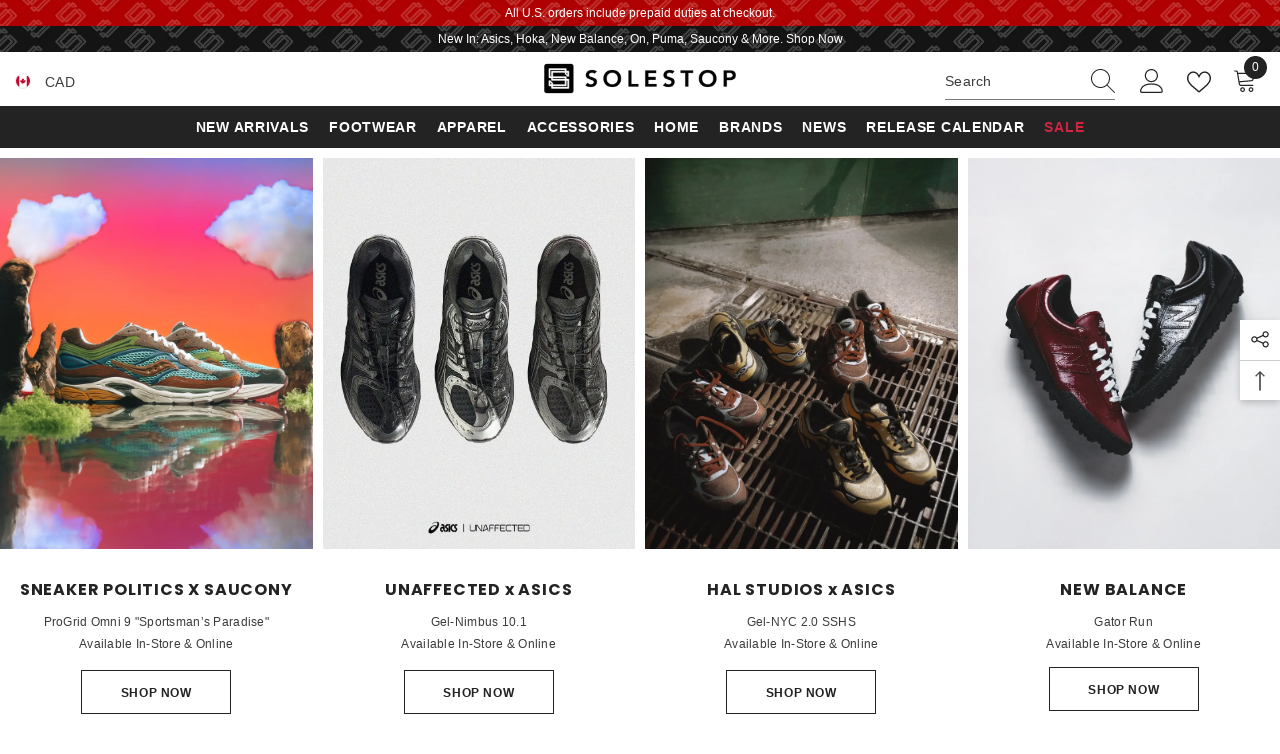

--- FILE ---
content_type: text/html; charset=utf-8
request_url: https://www.solestop.com/
body_size: 87552
content:
<!doctype html><html class="no-js" lang="en">
    <head>
        <meta charset="utf-8">
        <meta http-equiv="X-UA-Compatible" content="IE=edge">
        <meta name="viewport" content="width=device-width,initial-scale=1">
        <meta name="theme-color" content="">
        <link rel="canonical" href="https://www.solestop.com/" canonical-shop-url="https://www.solestop.com/"><link rel="shortcut icon" href="//www.solestop.com/cdn/shop/files/20201_solestop_logo-11_32x32.jpg?v=1678819679" type="image/png"><link rel="preconnect" href="https://cdn.shopify.com" crossorigin>
        <title>Solestop Markham Toronto Ontario Canada | Sneakers | Streetwear Store  &ndash; Solestop.com</title><meta name="description" content="Solestop Markham Toronto Canada | Footwear | Apparel | Sneakers | Clothing | Adidas | New Balance | Reebok | Asics | Stussy | Yeezy | Reigning Champ | Jason Markk | Casio G-Shock | Puma | Hibi | Hoka | Medicom | Dime | Saucony | On | Porter Japan | Clot | Kangol | Maharishi | Staples | Lakh | Kinto | Toyo | Pleasures">

<meta property="og:site_name" content="Solestop.com">
<meta property="og:url" content="https://www.solestop.com/">
<meta property="og:title" content="Solestop Markham Toronto Ontario Canada | Sneakers | Streetwear Store">
<meta property="og:type" content="website">
<meta property="og:description" content="Solestop Markham Toronto Canada | Footwear | Apparel | Sneakers | Clothing | Adidas | New Balance | Reebok | Asics | Stussy | Yeezy | Reigning Champ | Jason Markk | Casio G-Shock | Puma | Hibi | Hoka | Medicom | Dime | Saucony | On | Porter Japan | Clot | Kangol | Maharishi | Staples | Lakh | Kinto | Toyo | Pleasures"><meta property="og:image" content="http://www.solestop.com/cdn/shop/files/Solestop_Logo_98a4b21f-1818-4b04-964a-871234f39316.jpg?v=1738175154">
  <meta property="og:image:secure_url" content="https://www.solestop.com/cdn/shop/files/Solestop_Logo_98a4b21f-1818-4b04-964a-871234f39316.jpg?v=1738175154">
  <meta property="og:image:width" content="1200">
  <meta property="og:image:height" content="628"><meta name="twitter:site" content="@solestop"><meta name="twitter:card" content="summary_large_image">
<meta name="twitter:title" content="Solestop Markham Toronto Ontario Canada | Sneakers | Streetwear Store">
<meta name="twitter:description" content="Solestop Markham Toronto Canada | Footwear | Apparel | Sneakers | Clothing | Adidas | New Balance | Reebok | Asics | Stussy | Yeezy | Reigning Champ | Jason Markk | Casio G-Shock | Puma | Hibi | Hoka | Medicom | Dime | Saucony | On | Porter Japan | Clot | Kangol | Maharishi | Staples | Lakh | Kinto | Toyo | Pleasures">

        <script>window.performance && window.performance.mark && window.performance.mark('shopify.content_for_header.start');</script><meta name="google-site-verification" content="QsHXDHhrc1BvbFj4N4NI2azIf871JwLgEp5bUZXmLc4">
<meta name="facebook-domain-verification" content="bulmjqapgpjixcht5p7454jn83snf4">
<meta name="facebook-domain-verification" content="8ije08ccewc9rsstgnd3ocl3jxmv86">
<meta id="shopify-digital-wallet" name="shopify-digital-wallet" content="/3339653/digital_wallets/dialog">
<meta name="shopify-checkout-api-token" content="3dfdb802d097820b6246b897a21b60c2">
<meta id="in-context-paypal-metadata" data-shop-id="3339653" data-venmo-supported="false" data-environment="production" data-locale="en_US" data-paypal-v4="true" data-currency="CAD">
<link rel="alternate" hreflang="x-default" href="https://www.solestop.com/">
<link rel="alternate" hreflang="en" href="https://www.solestop.com/">
<link rel="alternate" hreflang="en-DE" href="https://www.solestop.com/en-de">
<script async="async" src="/checkouts/internal/preloads.js?locale=en-CA"></script>
<link rel="preconnect" href="https://shop.app" crossorigin="anonymous">
<script async="async" src="https://shop.app/checkouts/internal/preloads.js?locale=en-CA&shop_id=3339653" crossorigin="anonymous"></script>
<script id="apple-pay-shop-capabilities" type="application/json">{"shopId":3339653,"countryCode":"CA","currencyCode":"CAD","merchantCapabilities":["supports3DS"],"merchantId":"gid:\/\/shopify\/Shop\/3339653","merchantName":"Solestop.com","requiredBillingContactFields":["postalAddress","email","phone"],"requiredShippingContactFields":["postalAddress","email","phone"],"shippingType":"shipping","supportedNetworks":["visa","masterCard","amex","discover","interac","jcb"],"total":{"type":"pending","label":"Solestop.com","amount":"1.00"},"shopifyPaymentsEnabled":true,"supportsSubscriptions":true}</script>
<script id="shopify-features" type="application/json">{"accessToken":"3dfdb802d097820b6246b897a21b60c2","betas":["rich-media-storefront-analytics"],"domain":"www.solestop.com","predictiveSearch":true,"shopId":3339653,"locale":"en"}</script>
<script>var Shopify = Shopify || {};
Shopify.shop = "solestopstore.myshopify.com";
Shopify.locale = "en";
Shopify.currency = {"active":"CAD","rate":"1.0"};
Shopify.country = "CA";
Shopify.theme = {"name":"ella-6-7-0-theme-source","id":138213720240,"schema_name":"Ella","schema_version":"6.7.0","theme_store_id":null,"role":"main"};
Shopify.theme.handle = "null";
Shopify.theme.style = {"id":null,"handle":null};
Shopify.cdnHost = "www.solestop.com/cdn";
Shopify.routes = Shopify.routes || {};
Shopify.routes.root = "/";</script>
<script type="module">!function(o){(o.Shopify=o.Shopify||{}).modules=!0}(window);</script>
<script>!function(o){function n(){var o=[];function n(){o.push(Array.prototype.slice.apply(arguments))}return n.q=o,n}var t=o.Shopify=o.Shopify||{};t.loadFeatures=n(),t.autoloadFeatures=n()}(window);</script>
<script>
  window.ShopifyPay = window.ShopifyPay || {};
  window.ShopifyPay.apiHost = "shop.app\/pay";
  window.ShopifyPay.redirectState = null;
</script>
<script id="shop-js-analytics" type="application/json">{"pageType":"index"}</script>
<script defer="defer" async type="module" src="//www.solestop.com/cdn/shopifycloud/shop-js/modules/v2/client.init-shop-cart-sync_WVOgQShq.en.esm.js"></script>
<script defer="defer" async type="module" src="//www.solestop.com/cdn/shopifycloud/shop-js/modules/v2/chunk.common_C_13GLB1.esm.js"></script>
<script defer="defer" async type="module" src="//www.solestop.com/cdn/shopifycloud/shop-js/modules/v2/chunk.modal_CLfMGd0m.esm.js"></script>
<script type="module">
  await import("//www.solestop.com/cdn/shopifycloud/shop-js/modules/v2/client.init-shop-cart-sync_WVOgQShq.en.esm.js");
await import("//www.solestop.com/cdn/shopifycloud/shop-js/modules/v2/chunk.common_C_13GLB1.esm.js");
await import("//www.solestop.com/cdn/shopifycloud/shop-js/modules/v2/chunk.modal_CLfMGd0m.esm.js");

  window.Shopify.SignInWithShop?.initShopCartSync?.({"fedCMEnabled":true,"windoidEnabled":true});

</script>
<script>
  window.Shopify = window.Shopify || {};
  if (!window.Shopify.featureAssets) window.Shopify.featureAssets = {};
  window.Shopify.featureAssets['shop-js'] = {"shop-cart-sync":["modules/v2/client.shop-cart-sync_DuR37GeY.en.esm.js","modules/v2/chunk.common_C_13GLB1.esm.js","modules/v2/chunk.modal_CLfMGd0m.esm.js"],"init-fed-cm":["modules/v2/client.init-fed-cm_BucUoe6W.en.esm.js","modules/v2/chunk.common_C_13GLB1.esm.js","modules/v2/chunk.modal_CLfMGd0m.esm.js"],"shop-toast-manager":["modules/v2/client.shop-toast-manager_B0JfrpKj.en.esm.js","modules/v2/chunk.common_C_13GLB1.esm.js","modules/v2/chunk.modal_CLfMGd0m.esm.js"],"init-shop-cart-sync":["modules/v2/client.init-shop-cart-sync_WVOgQShq.en.esm.js","modules/v2/chunk.common_C_13GLB1.esm.js","modules/v2/chunk.modal_CLfMGd0m.esm.js"],"shop-button":["modules/v2/client.shop-button_B_U3bv27.en.esm.js","modules/v2/chunk.common_C_13GLB1.esm.js","modules/v2/chunk.modal_CLfMGd0m.esm.js"],"init-windoid":["modules/v2/client.init-windoid_DuP9q_di.en.esm.js","modules/v2/chunk.common_C_13GLB1.esm.js","modules/v2/chunk.modal_CLfMGd0m.esm.js"],"shop-cash-offers":["modules/v2/client.shop-cash-offers_BmULhtno.en.esm.js","modules/v2/chunk.common_C_13GLB1.esm.js","modules/v2/chunk.modal_CLfMGd0m.esm.js"],"pay-button":["modules/v2/client.pay-button_CrPSEbOK.en.esm.js","modules/v2/chunk.common_C_13GLB1.esm.js","modules/v2/chunk.modal_CLfMGd0m.esm.js"],"init-customer-accounts":["modules/v2/client.init-customer-accounts_jNk9cPYQ.en.esm.js","modules/v2/client.shop-login-button_DJ5ldayH.en.esm.js","modules/v2/chunk.common_C_13GLB1.esm.js","modules/v2/chunk.modal_CLfMGd0m.esm.js"],"avatar":["modules/v2/client.avatar_BTnouDA3.en.esm.js"],"checkout-modal":["modules/v2/client.checkout-modal_pBPyh9w8.en.esm.js","modules/v2/chunk.common_C_13GLB1.esm.js","modules/v2/chunk.modal_CLfMGd0m.esm.js"],"init-shop-for-new-customer-accounts":["modules/v2/client.init-shop-for-new-customer-accounts_BUoCy7a5.en.esm.js","modules/v2/client.shop-login-button_DJ5ldayH.en.esm.js","modules/v2/chunk.common_C_13GLB1.esm.js","modules/v2/chunk.modal_CLfMGd0m.esm.js"],"init-customer-accounts-sign-up":["modules/v2/client.init-customer-accounts-sign-up_CnczCz9H.en.esm.js","modules/v2/client.shop-login-button_DJ5ldayH.en.esm.js","modules/v2/chunk.common_C_13GLB1.esm.js","modules/v2/chunk.modal_CLfMGd0m.esm.js"],"init-shop-email-lookup-coordinator":["modules/v2/client.init-shop-email-lookup-coordinator_CzjY5t9o.en.esm.js","modules/v2/chunk.common_C_13GLB1.esm.js","modules/v2/chunk.modal_CLfMGd0m.esm.js"],"shop-follow-button":["modules/v2/client.shop-follow-button_CsYC63q7.en.esm.js","modules/v2/chunk.common_C_13GLB1.esm.js","modules/v2/chunk.modal_CLfMGd0m.esm.js"],"shop-login-button":["modules/v2/client.shop-login-button_DJ5ldayH.en.esm.js","modules/v2/chunk.common_C_13GLB1.esm.js","modules/v2/chunk.modal_CLfMGd0m.esm.js"],"shop-login":["modules/v2/client.shop-login_B9ccPdmx.en.esm.js","modules/v2/chunk.common_C_13GLB1.esm.js","modules/v2/chunk.modal_CLfMGd0m.esm.js"],"lead-capture":["modules/v2/client.lead-capture_D0K_KgYb.en.esm.js","modules/v2/chunk.common_C_13GLB1.esm.js","modules/v2/chunk.modal_CLfMGd0m.esm.js"],"payment-terms":["modules/v2/client.payment-terms_BWmiNN46.en.esm.js","modules/v2/chunk.common_C_13GLB1.esm.js","modules/v2/chunk.modal_CLfMGd0m.esm.js"]};
</script>
<script>(function() {
  var isLoaded = false;
  function asyncLoad() {
    if (isLoaded) return;
    isLoaded = true;
    var urls = ["\/\/cdn.shopify.com\/proxy\/2b3634542a4fe65fe0016d4fe5729c317f1693db848c8e9ae7c02ecc4ba70919\/bingshoppingtool-t2app-prod.trafficmanager.net\/uet\/tracking_script?shop=solestopstore.myshopify.com\u0026sp-cache-control=cHVibGljLCBtYXgtYWdlPTkwMA","\/\/cdn.shopify.com\/proxy\/de457011814033c343f4ffb8f1349a5a994a8064ae3c789e8fe26a5e256da4d1\/api.goaffpro.com\/loader.js?shop=solestopstore.myshopify.com\u0026sp-cache-control=cHVibGljLCBtYXgtYWdlPTkwMA","https:\/\/cdn.sender.net\/accounts_resources\/universal.js?resource_key=fd0495fa4a5946\u0026shop=solestopstore.myshopify.com"];
    for (var i = 0; i < urls.length; i++) {
      var s = document.createElement('script');
      s.type = 'text/javascript';
      s.async = true;
      s.src = urls[i];
      var x = document.getElementsByTagName('script')[0];
      x.parentNode.insertBefore(s, x);
    }
  };
  if(window.attachEvent) {
    window.attachEvent('onload', asyncLoad);
  } else {
    window.addEventListener('load', asyncLoad, false);
  }
})();</script>
<script id="__st">var __st={"a":3339653,"offset":-18000,"reqid":"c1aeca64-19a3-4585-9fb8-8188476b1a33-1769674772","pageurl":"www.solestop.com\/","u":"4abd723cc758","p":"home"};</script>
<script>window.ShopifyPaypalV4VisibilityTracking = true;</script>
<script id="captcha-bootstrap">!function(){'use strict';const t='contact',e='account',n='new_comment',o=[[t,t],['blogs',n],['comments',n],[t,'customer']],c=[[e,'customer_login'],[e,'guest_login'],[e,'recover_customer_password'],[e,'create_customer']],r=t=>t.map((([t,e])=>`form[action*='/${t}']:not([data-nocaptcha='true']) input[name='form_type'][value='${e}']`)).join(','),a=t=>()=>t?[...document.querySelectorAll(t)].map((t=>t.form)):[];function s(){const t=[...o],e=r(t);return a(e)}const i='password',u='form_key',d=['recaptcha-v3-token','g-recaptcha-response','h-captcha-response',i],f=()=>{try{return window.sessionStorage}catch{return}},m='__shopify_v',_=t=>t.elements[u];function p(t,e,n=!1){try{const o=window.sessionStorage,c=JSON.parse(o.getItem(e)),{data:r}=function(t){const{data:e,action:n}=t;return t[m]||n?{data:e,action:n}:{data:t,action:n}}(c);for(const[e,n]of Object.entries(r))t.elements[e]&&(t.elements[e].value=n);n&&o.removeItem(e)}catch(o){console.error('form repopulation failed',{error:o})}}const l='form_type',E='cptcha';function T(t){t.dataset[E]=!0}const w=window,h=w.document,L='Shopify',v='ce_forms',y='captcha';let A=!1;((t,e)=>{const n=(g='f06e6c50-85a8-45c8-87d0-21a2b65856fe',I='https://cdn.shopify.com/shopifycloud/storefront-forms-hcaptcha/ce_storefront_forms_captcha_hcaptcha.v1.5.2.iife.js',D={infoText:'Protected by hCaptcha',privacyText:'Privacy',termsText:'Terms'},(t,e,n)=>{const o=w[L][v],c=o.bindForm;if(c)return c(t,g,e,D).then(n);var r;o.q.push([[t,g,e,D],n]),r=I,A||(h.body.append(Object.assign(h.createElement('script'),{id:'captcha-provider',async:!0,src:r})),A=!0)});var g,I,D;w[L]=w[L]||{},w[L][v]=w[L][v]||{},w[L][v].q=[],w[L][y]=w[L][y]||{},w[L][y].protect=function(t,e){n(t,void 0,e),T(t)},Object.freeze(w[L][y]),function(t,e,n,w,h,L){const[v,y,A,g]=function(t,e,n){const i=e?o:[],u=t?c:[],d=[...i,...u],f=r(d),m=r(i),_=r(d.filter((([t,e])=>n.includes(e))));return[a(f),a(m),a(_),s()]}(w,h,L),I=t=>{const e=t.target;return e instanceof HTMLFormElement?e:e&&e.form},D=t=>v().includes(t);t.addEventListener('submit',(t=>{const e=I(t);if(!e)return;const n=D(e)&&!e.dataset.hcaptchaBound&&!e.dataset.recaptchaBound,o=_(e),c=g().includes(e)&&(!o||!o.value);(n||c)&&t.preventDefault(),c&&!n&&(function(t){try{if(!f())return;!function(t){const e=f();if(!e)return;const n=_(t);if(!n)return;const o=n.value;o&&e.removeItem(o)}(t);const e=Array.from(Array(32),(()=>Math.random().toString(36)[2])).join('');!function(t,e){_(t)||t.append(Object.assign(document.createElement('input'),{type:'hidden',name:u})),t.elements[u].value=e}(t,e),function(t,e){const n=f();if(!n)return;const o=[...t.querySelectorAll(`input[type='${i}']`)].map((({name:t})=>t)),c=[...d,...o],r={};for(const[a,s]of new FormData(t).entries())c.includes(a)||(r[a]=s);n.setItem(e,JSON.stringify({[m]:1,action:t.action,data:r}))}(t,e)}catch(e){console.error('failed to persist form',e)}}(e),e.submit())}));const S=(t,e)=>{t&&!t.dataset[E]&&(n(t,e.some((e=>e===t))),T(t))};for(const o of['focusin','change'])t.addEventListener(o,(t=>{const e=I(t);D(e)&&S(e,y())}));const B=e.get('form_key'),M=e.get(l),P=B&&M;t.addEventListener('DOMContentLoaded',(()=>{const t=y();if(P)for(const e of t)e.elements[l].value===M&&p(e,B);[...new Set([...A(),...v().filter((t=>'true'===t.dataset.shopifyCaptcha))])].forEach((e=>S(e,t)))}))}(h,new URLSearchParams(w.location.search),n,t,e,['guest_login'])})(!0,!0)}();</script>
<script integrity="sha256-4kQ18oKyAcykRKYeNunJcIwy7WH5gtpwJnB7kiuLZ1E=" data-source-attribution="shopify.loadfeatures" defer="defer" src="//www.solestop.com/cdn/shopifycloud/storefront/assets/storefront/load_feature-a0a9edcb.js" crossorigin="anonymous"></script>
<script crossorigin="anonymous" defer="defer" src="//www.solestop.com/cdn/shopifycloud/storefront/assets/shopify_pay/storefront-65b4c6d7.js?v=20250812"></script>
<script data-source-attribution="shopify.dynamic_checkout.dynamic.init">var Shopify=Shopify||{};Shopify.PaymentButton=Shopify.PaymentButton||{isStorefrontPortableWallets:!0,init:function(){window.Shopify.PaymentButton.init=function(){};var t=document.createElement("script");t.src="https://www.solestop.com/cdn/shopifycloud/portable-wallets/latest/portable-wallets.en.js",t.type="module",document.head.appendChild(t)}};
</script>
<script data-source-attribution="shopify.dynamic_checkout.buyer_consent">
  function portableWalletsHideBuyerConsent(e){var t=document.getElementById("shopify-buyer-consent"),n=document.getElementById("shopify-subscription-policy-button");t&&n&&(t.classList.add("hidden"),t.setAttribute("aria-hidden","true"),n.removeEventListener("click",e))}function portableWalletsShowBuyerConsent(e){var t=document.getElementById("shopify-buyer-consent"),n=document.getElementById("shopify-subscription-policy-button");t&&n&&(t.classList.remove("hidden"),t.removeAttribute("aria-hidden"),n.addEventListener("click",e))}window.Shopify?.PaymentButton&&(window.Shopify.PaymentButton.hideBuyerConsent=portableWalletsHideBuyerConsent,window.Shopify.PaymentButton.showBuyerConsent=portableWalletsShowBuyerConsent);
</script>
<script data-source-attribution="shopify.dynamic_checkout.cart.bootstrap">document.addEventListener("DOMContentLoaded",(function(){function t(){return document.querySelector("shopify-accelerated-checkout-cart, shopify-accelerated-checkout")}if(t())Shopify.PaymentButton.init();else{new MutationObserver((function(e,n){t()&&(Shopify.PaymentButton.init(),n.disconnect())})).observe(document.body,{childList:!0,subtree:!0})}}));
</script>
<script id='scb4127' type='text/javascript' async='' src='https://www.solestop.com/cdn/shopifycloud/privacy-banner/storefront-banner.js'></script><link id="shopify-accelerated-checkout-styles" rel="stylesheet" media="screen" href="https://www.solestop.com/cdn/shopifycloud/portable-wallets/latest/accelerated-checkout-backwards-compat.css" crossorigin="anonymous">
<style id="shopify-accelerated-checkout-cart">
        #shopify-buyer-consent {
  margin-top: 1em;
  display: inline-block;
  width: 100%;
}

#shopify-buyer-consent.hidden {
  display: none;
}

#shopify-subscription-policy-button {
  background: none;
  border: none;
  padding: 0;
  text-decoration: underline;
  font-size: inherit;
  cursor: pointer;
}

#shopify-subscription-policy-button::before {
  box-shadow: none;
}

      </style>
<script id="sections-script" data-sections="header-navigation-plain,header-mobile" defer="defer" src="//www.solestop.com/cdn/shop/t/116/compiled_assets/scripts.js?v=24369"></script>
<script>window.performance && window.performance.mark && window.performance.mark('shopify.content_for_header.end');</script>
        <style>
          
          
          

          
          
          
          

          @import url('https://fonts.googleapis.com/css?family=Poppins:300,300i,400,400i,500,500i,600,600i,700,700i,800,800i&display=swap');
                      :root {
        --font-family-1: "system_ui",-apple-system, 'Segoe UI', Roboto, 'Helvetica Neue', 'Noto Sans', 'Liberation Sans', Arial, sans-serif, 'Apple Color Emoji', 'Segoe UI Emoji', 'Segoe UI Symbol', 'Noto Color Emoji';
        --font-family-2: Poppins;

        /* Settings Body */--font-body-family: "system_ui",-apple-system, 'Segoe UI', Roboto, 'Helvetica Neue', 'Noto Sans', 'Liberation Sans', Arial, sans-serif, 'Apple Color Emoji', 'Segoe UI Emoji', 'Segoe UI Symbol', 'Noto Color Emoji';--font-body-size: 14px;--font-body-weight: 400;--body-line-height: 22px;--body-letter-spacing: .02em;

        /* Settings Heading */--font-heading-family: Poppins;--font-heading-size: 16px;--font-heading-weight: 700;--font-heading-style: normal;--heading-line-height: 24px;--heading-letter-spacing: .05em;--heading-text-transform: uppercase;--heading-border-height: 2px;

        /* Menu Lv1 */--font-menu-lv1-family: "system_ui",-apple-system, 'Segoe UI', Roboto, 'Helvetica Neue', 'Noto Sans', 'Liberation Sans', Arial, sans-serif, 'Apple Color Emoji', 'Segoe UI Emoji', 'Segoe UI Symbol', 'Noto Color Emoji';--font-menu-lv1-size: 14px;--font-menu-lv1-weight: 700;--menu-lv1-line-height: 22px;--menu-lv1-letter-spacing: .05em;--menu-lv1-text-transform: uppercase;

        /* Menu Lv2 */--font-menu-lv2-family: "system_ui",-apple-system, 'Segoe UI', Roboto, 'Helvetica Neue', 'Noto Sans', 'Liberation Sans', Arial, sans-serif, 'Apple Color Emoji', 'Segoe UI Emoji', 'Segoe UI Symbol', 'Noto Color Emoji';--font-menu-lv2-size: 12px;--font-menu-lv2-weight: 400;--menu-lv2-line-height: 22px;--menu-lv2-letter-spacing: .02em;--menu-lv2-text-transform: capitalize;

        /* Menu Lv3 */--font-menu-lv3-family: "system_ui",-apple-system, 'Segoe UI', Roboto, 'Helvetica Neue', 'Noto Sans', 'Liberation Sans', Arial, sans-serif, 'Apple Color Emoji', 'Segoe UI Emoji', 'Segoe UI Symbol', 'Noto Color Emoji';--font-menu-lv3-size: 12px;--font-menu-lv3-weight: 400;--menu-lv3-line-height: 22px;--menu-lv3-letter-spacing: .02em;--menu-lv3-text-transform: capitalize;

        /* Mega Menu Lv2 */--font-mega-menu-lv2-family: "system_ui",-apple-system, 'Segoe UI', Roboto, 'Helvetica Neue', 'Noto Sans', 'Liberation Sans', Arial, sans-serif, 'Apple Color Emoji', 'Segoe UI Emoji', 'Segoe UI Symbol', 'Noto Color Emoji';--font-mega-menu-lv2-size: 12px;--font-mega-menu-lv2-weight: 600;--font-mega-menu-lv2-style: normal;--mega-menu-lv2-line-height: 22px;--mega-menu-lv2-letter-spacing: .02em;--mega-menu-lv2-text-transform: uppercase;

        /* Mega Menu Lv3 */--font-mega-menu-lv3-family: "system_ui",-apple-system, 'Segoe UI', Roboto, 'Helvetica Neue', 'Noto Sans', 'Liberation Sans', Arial, sans-serif, 'Apple Color Emoji', 'Segoe UI Emoji', 'Segoe UI Symbol', 'Noto Color Emoji';--font-mega-menu-lv3-size: 12px;--font-mega-menu-lv3-weight: 400;--mega-menu-lv3-line-height: 22px;--mega-menu-lv3-letter-spacing: .02em;--mega-menu-lv3-text-transform: capitalize;

        /* Product Card Title */--product-title-font: "system_ui",-apple-system, 'Segoe UI', Roboto, 'Helvetica Neue', 'Noto Sans', 'Liberation Sans', Arial, sans-serif, 'Apple Color Emoji', 'Segoe UI Emoji', 'Segoe UI Symbol', 'Noto Color Emoji';--product-title-font-size : 14px;--product-title-font-weight : 500;--product-title-line-height: 22px;--product-title-letter-spacing: .02em;--product-title-line-text : 1;--product-title-text-transform : capitalize;--product-title-margin-bottom: 10px;

        /* Product Card Vendor */--product-vendor-font: "system_ui",-apple-system, 'Segoe UI', Roboto, 'Helvetica Neue', 'Noto Sans', 'Liberation Sans', Arial, sans-serif, 'Apple Color Emoji', 'Segoe UI Emoji', 'Segoe UI Symbol', 'Noto Color Emoji';--product-vendor-font-size : 14px;--product-vendor-font-weight : 600;--product-vendor-font-style : normal;--product-vendor-line-height: 22px;--product-vendor-letter-spacing: .02em;--product-vendor-text-transform : uppercase;--product-vendor-margin-bottom: 0px;--product-vendor-margin-top: 0px;

        /* Product Card Price */--product-price-font: "system_ui",-apple-system, 'Segoe UI', Roboto, 'Helvetica Neue', 'Noto Sans', 'Liberation Sans', Arial, sans-serif, 'Apple Color Emoji', 'Segoe UI Emoji', 'Segoe UI Symbol', 'Noto Color Emoji';--product-price-font-size : 14px;--product-price-font-weight : 600;--product-price-line-height: 22px;--product-price-letter-spacing: .02em;--product-price-margin-top: 0px;--product-price-margin-bottom: 13px;

        /* Product Card Badge */--badge-font: "system_ui",-apple-system, 'Segoe UI', Roboto, 'Helvetica Neue', 'Noto Sans', 'Liberation Sans', Arial, sans-serif, 'Apple Color Emoji', 'Segoe UI Emoji', 'Segoe UI Symbol', 'Noto Color Emoji';--badge-font-size : 14px;--badge-font-weight : 400;--badge-text-transform : capitalize;--badge-letter-spacing: .02em;--badge-line-height: 20px;--badge-border-radius: 0px;--badge-padding-top: 0px;--badge-padding-bottom: 0px;--badge-padding-left-right: 8px;--badge-postion-top: 0px;--badge-postion-left-right: 0px;

        /* Product Quickview */
        --product-quickview-font-size : 12px; --product-quickview-line-height: 23px; --product-quickview-border-radius: 1px; --product-quickview-padding-top: 0px; --product-quickview-padding-bottom: 0px; --product-quickview-padding-left-right: 7px; --product-quickview-sold-out-product: #e95144;--product-quickview-box-shadow: none;/* Blog Card Tile */--blog-title-font: Poppins;--blog-title-font-size : 20px; --blog-title-font-weight : 700; --blog-title-line-height: 29px; --blog-title-letter-spacing: .09em; --blog-title-text-transform : uppercase;

        /* Blog Card Info (Date, Author) */--blog-info-font: "system_ui",-apple-system, 'Segoe UI', Roboto, 'Helvetica Neue', 'Noto Sans', 'Liberation Sans', Arial, sans-serif, 'Apple Color Emoji', 'Segoe UI Emoji', 'Segoe UI Symbol', 'Noto Color Emoji';--blog-info-font-size : 14px; --blog-info-font-weight : 400; --blog-info-line-height: 20px; --blog-info-letter-spacing: .02em; --blog-info-text-transform : uppercase;

        /* Button 1 */--btn-1-font-family: "system_ui",-apple-system, 'Segoe UI', Roboto, 'Helvetica Neue', 'Noto Sans', 'Liberation Sans', Arial, sans-serif, 'Apple Color Emoji', 'Segoe UI Emoji', 'Segoe UI Symbol', 'Noto Color Emoji';--btn-1-font-size: 14px; --btn-1-font-weight: 700; --btn-1-text-transform: uppercase; --btn-1-line-height: 22px; --btn-1-letter-spacing: .05em; --btn-1-text-align: center; --btn-1-border-radius: 0px; --btn-1-border-width: 1px; --btn-1-border-style: solid; --btn-1-padding-top: 10px; --btn-1-padding-bottom: 10px; --btn-1-horizontal-length: 0px; --btn-1-vertical-length: 0px; --btn-1-blur-radius: 0px; --btn-1-spread: 0px;
        --btn-1-all-bg-opacity-hover: rgba(0, 0, 0, 0.5);--btn-1-inset: ;/* Button 2 */--btn-2-font-family: Poppins;--btn-2-font-size: 18px; --btn-2-font-weight: 700; --btn-2-text-transform: uppercase; --btn-2-line-height: 23px; --btn-2-letter-spacing: .05em; --btn-2-text-align: right; --btn-2-border-radius: 6px; --btn-2-border-width: 1px; --btn-2-border-style: solid; --btn-2-padding-top: 20px; --btn-2-padding-bottom: 20px; --btn-2-horizontal-length: 4px; --btn-2-vertical-length: 4px; --btn-2-blur-radius: 7px; --btn-2-spread: 0px;
        --btn-2-all-bg-opacity: rgba(25, 145, 226, 0.5);--btn-2-all-bg-opacity-hover: rgba(0, 0, 0, 0.5);--btn-2-inset: ;/* Button 3 */--btn-3-font-family: "system_ui",-apple-system, 'Segoe UI', Roboto, 'Helvetica Neue', 'Noto Sans', 'Liberation Sans', Arial, sans-serif, 'Apple Color Emoji', 'Segoe UI Emoji', 'Segoe UI Symbol', 'Noto Color Emoji';--btn-3-font-size: 14px; --btn-3-font-weight: 700; --btn-3-text-transform: uppercase; --btn-3-line-height: 22px; --btn-3-letter-spacing: .05em; --btn-3-text-align: center; --btn-3-border-radius: 0px; --btn-3-border-width: 1px; --btn-3-border-style: solid; --btn-3-padding-top: 10px; --btn-3-padding-bottom: 10px; --btn-3-horizontal-length: 0px; --btn-3-vertical-length: 0px; --btn-3-blur-radius: 0px; --btn-3-spread: 0px;
        --btn-3-all-bg-opacity: rgba(0, 0, 0, 0.1);--btn-3-all-bg-opacity-hover: rgba(0, 0, 0, 0.1);--btn-3-inset: ;/* Footer Heading */--footer-heading-font-family: "system_ui",-apple-system, 'Segoe UI', Roboto, 'Helvetica Neue', 'Noto Sans', 'Liberation Sans', Arial, sans-serif, 'Apple Color Emoji', 'Segoe UI Emoji', 'Segoe UI Symbol', 'Noto Color Emoji';--footer-heading-font-size : 15px; --footer-heading-font-weight : 600; --footer-heading-line-height : 22px; --footer-heading-letter-spacing : .05em; --footer-heading-text-transform : uppercase;

        /* Footer Link */--footer-link-font-family: "system_ui",-apple-system, 'Segoe UI', Roboto, 'Helvetica Neue', 'Noto Sans', 'Liberation Sans', Arial, sans-serif, 'Apple Color Emoji', 'Segoe UI Emoji', 'Segoe UI Symbol', 'Noto Color Emoji';--footer-link-font-size : 12px; --footer-link-font-weight : ; --footer-link-line-height : 28px; --footer-link-letter-spacing : .02em; --footer-link-text-transform : capitalize;

        /* Page Title */--font-page-title-family: "system_ui",-apple-system, 'Segoe UI', Roboto, 'Helvetica Neue', 'Noto Sans', 'Liberation Sans', Arial, sans-serif, 'Apple Color Emoji', 'Segoe UI Emoji', 'Segoe UI Symbol', 'Noto Color Emoji';--font-page-title-size: 20px; --font-page-title-weight: 700; --font-page-title-style: normal; --page-title-line-height: 20px; --page-title-letter-spacing: .05em; --page-title-text-transform: uppercase;

        /* Font Product Tab Title */
        --font-tab-type-1: "system_ui",-apple-system, 'Segoe UI', Roboto, 'Helvetica Neue', 'Noto Sans', 'Liberation Sans', Arial, sans-serif, 'Apple Color Emoji', 'Segoe UI Emoji', 'Segoe UI Symbol', 'Noto Color Emoji'; --font-tab-type-2: Poppins;

        /* Text Size */
        --text-size-font-size : 10px; --text-size-font-weight : 400; --text-size-line-height : 22px; --text-size-letter-spacing : 0; --text-size-text-transform : uppercase; --text-size-color : #787878;

        /* Font Weight */
        --font-weight-normal: 400; --font-weight-medium: 500; --font-weight-semibold: 600; --font-weight-bold: 700; --font-weight-bolder: 800; --font-weight-black: 900;

        /* Radio Button */
        --form-label-checkbox-before-bg: #fff; --form-label-checkbox-before-border: #cecece; --form-label-checkbox-before-bg-checked: #000;

        /* Conatiner */
        --body-custom-width-container: 1600px;

        /* Layout Boxed */
        --color-background-layout-boxed: #f8f8f8;/* Arrow */
        --position-horizontal-slick-arrow: 0;

        /* General Color*/
        --color-text: #232323; --color-text2: #969696; --color-global: #232323; --color-white: #FFFFFF; --color-grey: #868686; --color-black: #202020; --color-base-text-rgb: 35, 35, 35; --color-base-text2-rgb: 150, 150, 150; --color-background: #ffffff; --color-background-rgb: 255, 255, 255; --color-background-overylay: rgba(255, 255, 255, 0.9); --color-base-accent-text: ; --color-base-accent-1: ; --color-base-accent-2: ; --color-link: #232323; --color-link-hover: #232323; --color-error: #D93333; --color-error-bg: #FCEEEE; --color-success: #5A5A5A; --color-success-bg: #DFF0D8; --color-info: #202020; --color-info-bg: #FFF2DD; --color-link-underline: rgba(35, 35, 35, 0.5); --color-breadcrumb: #999999; --colors-breadcrumb-hover: #232323;--colors-breadcrumb-active: #999999; --border-global: #e6e6e6; --bg-global: #fafafa; --bg-planceholder: #fafafa; --color-warning: #fff; --bg-warning: #e0b252; --color-background-10 : #e9e9e9; --color-background-20 : #d3d3d3; --color-background-30 : #bdbdbd; --color-background-50 : #919191; --color-background-global : #919191;

        /* Arrow Color */
        --arrow-color: #323232; --arrow-background-color: #fff; --arrow-border-color: #ccc;--arrow-color-hover: #323232;--arrow-background-color-hover: #f8f8f8;--arrow-border-color-hover: #f8f8f8;--arrow-width: 35px;--arrow-height: 35px;--arrow-size: px;--arrow-size-icon: 17px;--arrow-border-radius: 50%;--arrow-border-width: 1px;--arrow-width-half: -17px;

        /* Pagination Color */
        --pagination-item-color: #3c3c3c; --pagination-item-color-active: #3c3c3c; --pagination-item-bg-color: #fff;--pagination-item-bg-color-active: #fff;--pagination-item-border-color: #fff;--pagination-item-border-color-active: #ffffff;--pagination-arrow-color: #3c3c3c;--pagination-arrow-color-active: #3c3c3c;--pagination-arrow-bg-color: #fff;--pagination-arrow-bg-color-active: #fff;--pagination-arrow-border-color: #fff;--pagination-arrow-border-color-active: #fff;

        /* Dots Color */
        --dots-color: transparent;--dots-border-color: #323232;--dots-color-active: #323232;--dots-border-color-active: #323232;--dots-style2-background-opacity: #00000050;--dots-width: 12px;--dots-height: 12px;

        /* Button Color */
        --btn-1-color: #FFFFFF;--btn-1-bg: #232323;--btn-1-border: #232323;--btn-1-color-hover: #232323;--btn-1-bg-hover: #ffffff;--btn-1-border-hover: #232323;
        --btn-2-color: #232323;--btn-2-bg: #FFFFFF;--btn-2-border: #727272;--btn-2-color-hover: #FFFFFF;--btn-2-bg-hover: #232323;--btn-2-border-hover: #232323;
        --btn-3-color: #FFFFFF;--btn-3-bg: #e9514b;--btn-3-border: #e9514b;--btn-3-color-hover: #ffffff;--btn-3-bg-hover: #e9514b;--btn-3-border-hover: #e9514b;
        --anchor-transition: all ease .3s;--bg-white: #ffffff;--bg-black: #000000;--bg-grey: #808080;--icon: var(--color-text);--text-cart: #3c3c3c;--duration-short: 100ms;--duration-default: 350ms;--duration-long: 500ms;--form-input-bg: #ffffff;--form-input-border: #c7c7c7;--form-input-color: #232323;--form-input-placeholder: #868686;--form-label: #232323;

        --new-badge-color: #232323;--new-badge-bg: #FFFFFF;--sale-badge-color: #ffffff;--sale-badge-bg: #ffffff;--sold-out-badge-color: #ffffff;--sold-out-badge-bg: #c1c1c1;--custom-badge-color: #ffffff;--custom-badge-bg: #ffbb49;--bundle-badge-color: #ffffff;--bundle-badge-bg: #232323;
        
        --product-title-color : #232323;--product-title-color-hover : #232323;--product-vendor-color : #969696;--product-price-color : #232323;--product-sale-price-color : #232323;--product-compare-price-color : #969696;--product-countdown-color : #c12e48;--product-countdown-bg-color : #ffffff;

        --product-swatch-border : #cbcbcb;--product-swatch-border-active : #232323;--product-swatch-width : 31px;--product-swatch-height : 40px;--product-swatch-border-radius : 20px;--product-swatch-color-width : 40px;--product-swatch-color-height : 40px;--product-swatch-color-border-radius : 20px;

        --product-wishlist-color : #000000;--product-wishlist-bg : #ffffff;--product-wishlist-border : transparent;--product-wishlist-color-added : #ffffff;--product-wishlist-bg-added : #000000;--product-wishlist-border-added : transparent;--product-compare-color : #000000;--product-compare-bg : #FFFFFF;--product-compare-color-added : #D12442; --product-compare-bg-added : #FFFFFF; --product-hot-stock-text-color : #d62828; --product-quick-view-color : #000000; --product-cart-image-fit : contain; --product-title-variant-font-size: 16px;--product-quick-view-bg : #FFFFFF;--product-quick-view-bg-above-button: rgba(255, 255, 255, 0.7);--product-quick-view-color-hover : #FFFFFF;--product-quick-view-bg-hover : #000000;--product-action-color : #232323;--product-action-bg : #ffffff;--product-action-border : #000000;--product-action-color-hover : #FFFFFF;--product-action-bg-hover : #232323;--product-action-border-hover : #232323;

        /* Multilevel Category Filter */
        --color-label-multiLevel-categories: #232323;--bg-label-multiLevel-categories: #fff;--color-button-multiLevel-categories: #fff;--bg-button-multiLevel-categories: #ff8b21;--border-button-multiLevel-categories: transparent;--hover-color-button-multiLevel-categories: #fff;--hover-bg-button-multiLevel-categories: #ff8b21;--cart-item-bg : #ffffff;--cart-item-border : #e8e8e8;--cart-item-border-width : 1px;--cart-item-border-style : solid;--free-shipping-height : 10px;--free-shipping-border-radius : 20px;--free-shipping-color : #727272; --free-shipping-bg : #ededed;--free-shipping-bg-1: #f44336;--free-shipping-bg-2: #ffc206;--free-shipping-bg-3: #69c69c;--free-shipping-bg-4: #69c69c; --free-shipping-min-height : 20.0px;--w-product-swatch-custom: 30px;--h-product-swatch-custom: 30px;--w-product-swatch-custom-mb: 20px;--h-product-swatch-custom-mb: 20px;--font-size-product-swatch-more: 12px;--swatch-border : #cbcbcb;--swatch-border-active : #232323;

        --variant-size: #232323;--variant-size-border: #e7e7e7;--variant-size-bg: #ffffff;--variant-size-hover: #ffffff;--variant-size-border-hover: #232323;--variant-size-bg-hover: #232323;--variant-bg : #ffffff; --variant-color : #232323; --variant-bg-active : #ffffff; --variant-color-active : #232323;

        --fontsize-text-social: 12px;
        --page-content-distance: 64px;--sidebar-content-distance: 40px;--button-transition-ease: cubic-bezier(.25,.46,.45,.94);

        /* Loading Spinner Color */
        --spinner-top-color: #fc0; --spinner-right-color: #4dd4c6; --spinner-bottom-color: #f00; --spinner-left-color: #f6f6f6;

        /* Product Card Marquee */
        --product-marquee-background-color: ;--product-marquee-text-color: #FFFFFF;--product-marquee-text-size: 14px;--product-marquee-text-mobile-size: 14px;--product-marquee-text-weight: 400;--product-marquee-text-transform: none;--product-marquee-text-style: italic;--product-marquee-speed: ; --product-marquee-line-height: calc(var(--product-marquee-text-mobile-size) * 1.5);
    }
</style>
        <link href="//www.solestop.com/cdn/shop/t/116/assets/base.css?v=80190789454881114971728413783" rel="stylesheet" type="text/css" media="all" />
<link href="//www.solestop.com/cdn/shop/t/116/assets/custom.css?v=82321019442549576251730083621" rel="stylesheet" type="text/css" media="all" />
<link href="//www.solestop.com/cdn/shop/t/116/assets/animated.css?v=91884483947907798981728413783" rel="stylesheet" type="text/css" media="all" />
<link href="//www.solestop.com/cdn/shop/t/116/assets/component-card.css?v=85871340390081521061728413783" rel="stylesheet" type="text/css" media="all" />
<link href="//www.solestop.com/cdn/shop/t/116/assets/component-loading-overlay.css?v=23413779889692260311728413784" rel="stylesheet" type="text/css" media="all" />
<link href="//www.solestop.com/cdn/shop/t/116/assets/component-loading-banner.css?v=174182093490133639901728413784" rel="stylesheet" type="text/css" media="all" />
<link href="//www.solestop.com/cdn/shop/t/116/assets/component-quick-cart.css?v=51373453988532490831728413785" rel="stylesheet" type="text/css" media="all" />
<link rel="stylesheet" href="//www.solestop.com/cdn/shop/t/116/assets/vendor.css?v=164616260963476715651728413787" media="print" onload="this.media='all'">
<noscript><link href="//www.solestop.com/cdn/shop/t/116/assets/vendor.css?v=164616260963476715651728413787" rel="stylesheet" type="text/css" media="all" /></noscript>


	<link href="//www.solestop.com/cdn/shop/t/116/assets/component-card-04.css?v=163880365301530869811728413783" rel="stylesheet" type="text/css" media="all" />


<link href="//www.solestop.com/cdn/shop/t/116/assets/component-predictive-search.css?v=18150319448523745721728413784" rel="stylesheet" type="text/css" media="all" />
<link rel="stylesheet" href="//www.solestop.com/cdn/shop/t/116/assets/component-product-form.css?v=22444863787356217611728413785" media="print" onload="this.media='all'">
	<link rel="stylesheet" href="//www.solestop.com/cdn/shop/t/116/assets/component-price.css?v=113014100369699422931728413784" media="print" onload="this.media='all'">
	<link rel="stylesheet" href="//www.solestop.com/cdn/shop/t/116/assets/component-badge.css?v=58385199191654577521728413783" media="print" onload="this.media='all'">
	<link rel="stylesheet" href="//www.solestop.com/cdn/shop/t/116/assets/component-rte.css?v=131360998505457786651728413785" media="print" onload="this.media='all'">
	<link rel="stylesheet" href="//www.solestop.com/cdn/shop/t/116/assets/component-share.css?v=23553761141326501681728413785" media="print" onload="this.media='all'"><link rel="stylesheet" href="//www.solestop.com/cdn/shop/t/116/assets/component-newsletter.css?v=111617043413587308161728413784" media="print" onload="this.media='all'">
<link rel="stylesheet" href="//www.solestop.com/cdn/shop/t/116/assets/component-slider.css?v=134420753549460766241728413785" media="print" onload="this.media='all'">
<link rel="stylesheet" href="//www.solestop.com/cdn/shop/t/116/assets/component-list-social.css?v=102044711114163579551728413784" media="print" onload="this.media='all'"><noscript><link href="//www.solestop.com/cdn/shop/t/116/assets/component-product-form.css?v=22444863787356217611728413785" rel="stylesheet" type="text/css" media="all" /></noscript>
	<noscript><link href="//www.solestop.com/cdn/shop/t/116/assets/component-price.css?v=113014100369699422931728413784" rel="stylesheet" type="text/css" media="all" /></noscript>
	<noscript><link href="//www.solestop.com/cdn/shop/t/116/assets/component-badge.css?v=58385199191654577521728413783" rel="stylesheet" type="text/css" media="all" /></noscript>
	<noscript><link href="//www.solestop.com/cdn/shop/t/116/assets/component-rte.css?v=131360998505457786651728413785" rel="stylesheet" type="text/css" media="all" /></noscript>
	<noscript><link href="//www.solestop.com/cdn/shop/t/116/assets/component-share.css?v=23553761141326501681728413785" rel="stylesheet" type="text/css" media="all" /></noscript><noscript><link href="//www.solestop.com/cdn/shop/t/116/assets/component-newsletter.css?v=111617043413587308161728413784" rel="stylesheet" type="text/css" media="all" /></noscript>
<noscript><link href="//www.solestop.com/cdn/shop/t/116/assets/component-slider.css?v=134420753549460766241728413785" rel="stylesheet" type="text/css" media="all" /></noscript>
<noscript><link href="//www.solestop.com/cdn/shop/t/116/assets/component-list-social.css?v=102044711114163579551728413784" rel="stylesheet" type="text/css" media="all" /></noscript>

<style type="text/css">
	.nav-title-mobile {display: none;}.list-menu--disclosure{display: none;position: absolute;min-width: 100%;width: 22rem;background-color: var(--bg-white);box-shadow: 0 1px 4px 0 rgb(0 0 0 / 15%);padding: 5px 0 5px 20px;opacity: 0;visibility: visible;pointer-events: none;transition: opacity var(--duration-default) ease, transform var(--duration-default) ease;}.list-menu--disclosure-2{margin-left: calc(100% - 15px);z-index: 2;top: -5px;}.list-menu--disclosure:focus {outline: none;}.list-menu--disclosure.localization-selector {max-height: 18rem;overflow: auto;width: 10rem;padding: 0.5rem;}.js menu-drawer > details > summary::before, .js menu-drawer > details[open]:not(.menu-opening) > summary::before {content: '';position: absolute;cursor: default;width: 100%;height: calc(100vh - 100%);height: calc(var(--viewport-height, 100vh) - (var(--header-bottom-position, 100%)));top: 100%;left: 0;background: var(--color-foreground-50);opacity: 0;visibility: hidden;z-index: 2;transition: opacity var(--duration-default) ease,visibility var(--duration-default) ease;}menu-drawer > details[open] > summary::before {visibility: visible;opacity: 1;}.menu-drawer {position: absolute;transform: translateX(-100%);visibility: hidden;z-index: 3;left: 0;top: 100%;width: 100%;max-width: calc(100vw - 4rem);padding: 0;border: 0.1rem solid var(--color-background-10);border-left: 0;border-bottom: 0;background-color: var(--bg-white);overflow-x: hidden;}.js .menu-drawer {height: calc(100vh - 100%);height: calc(var(--viewport-height, 100vh) - (var(--header-bottom-position, 100%)));}.js details[open] > .menu-drawer, .js details[open] > .menu-drawer__submenu {transition: transform var(--duration-default) ease, visibility var(--duration-default) ease;}.no-js details[open] > .menu-drawer, .js details[open].menu-opening > .menu-drawer, details[open].menu-opening > .menu-drawer__submenu {transform: translateX(0);visibility: visible;}@media screen and (min-width: 750px) {.menu-drawer {width: 40rem;}.no-js .menu-drawer {height: auto;}}.menu-drawer__inner-container {position: relative;height: 100%;}.menu-drawer__navigation-container {display: grid;grid-template-rows: 1fr auto;align-content: space-between;overflow-y: auto;height: 100%;}.menu-drawer__navigation {padding: 0 0 5.6rem 0;}.menu-drawer__inner-submenu {height: 100%;overflow-x: hidden;overflow-y: auto;}.no-js .menu-drawer__navigation {padding: 0;}.js .menu-drawer__menu li {width: 100%;border-bottom: 1px solid #e6e6e6;overflow: hidden;}.menu-drawer__menu-item{line-height: var(--body-line-height);letter-spacing: var(--body-letter-spacing);padding: 10px 20px 10px 15px;cursor: pointer;display: flex;align-items: center;justify-content: space-between;}.menu-drawer__menu-item .label{display: inline-block;vertical-align: middle;font-size: calc(var(--font-body-size) - 4px);font-weight: var(--font-weight-normal);letter-spacing: var(--body-letter-spacing);height: 20px;line-height: 20px;margin: 0 0 0 10px;padding: 0 5px;text-transform: uppercase;text-align: center;position: relative;}.menu-drawer__menu-item .label:before{content: "";position: absolute;border: 5px solid transparent;top: 50%;left: -9px;transform: translateY(-50%);}.menu-drawer__menu-item > .icon{width: 24px;height: 24px;margin: 0 10px 0 0;}.menu-drawer__menu-item > .symbol {position: absolute;right: 20px;top: 50%;transform: translateY(-50%);display: flex;align-items: center;justify-content: center;font-size: 0;pointer-events: none;}.menu-drawer__menu-item > .symbol .icon{width: 14px;height: 14px;opacity: .6;}.menu-mobile-icon .menu-drawer__menu-item{justify-content: flex-start;}.no-js .menu-drawer .menu-drawer__menu-item > .symbol {display: none;}.js .menu-drawer__submenu {position: absolute;top: 0;width: 100%;bottom: 0;left: 0;background-color: var(--bg-white);z-index: 1;transform: translateX(100%);visibility: hidden;}.js .menu-drawer__submenu .menu-drawer__submenu {overflow-y: auto;}.menu-drawer__close-button {display: block;width: 100%;padding: 10px 15px;background-color: transparent;border: none;background: #f6f8f9;position: relative;}.menu-drawer__close-button .symbol{position: absolute;top: auto;left: 20px;width: auto;height: 22px;z-index: 10;display: flex;align-items: center;justify-content: center;font-size: 0;pointer-events: none;}.menu-drawer__close-button .icon {display: inline-block;vertical-align: middle;width: 18px;height: 18px;transform: rotate(180deg);}.menu-drawer__close-button .text{max-width: calc(100% - 50px);white-space: nowrap;overflow: hidden;text-overflow: ellipsis;display: inline-block;vertical-align: top;width: 100%;margin: 0 auto;}.no-js .menu-drawer__close-button {display: none;}.menu-drawer__utility-links {padding: 2rem;}.menu-drawer__account {display: inline-flex;align-items: center;text-decoration: none;padding: 1.2rem;margin-left: -1.2rem;font-size: 1.4rem;}.menu-drawer__account .icon-account {height: 2rem;width: 2rem;margin-right: 1rem;}.menu-drawer .list-social {justify-content: flex-start;margin-left: -1.25rem;margin-top: 2rem;}.menu-drawer .list-social:empty {display: none;}.menu-drawer .list-social__link {padding: 1.3rem 1.25rem;}

	/* Style General */
	.d-block{display: block}.d-inline-block{display: inline-block}.d-flex{display: flex}.d-none {display: none}.d-grid{display: grid}.ver-alg-mid {vertical-align: middle}.ver-alg-top{vertical-align: top}
	.flex-jc-start{justify-content:flex-start}.flex-jc-end{justify-content:flex-end}.flex-jc-center{justify-content:center}.flex-jc-between{justify-content:space-between}.flex-jc-stretch{justify-content:stretch}.flex-align-start{align-items: flex-start}.flex-align-center{align-items: center}.flex-align-end{align-items: flex-end}.flex-align-stretch{align-items:stretch}.flex-wrap{flex-wrap: wrap}.flex-nowrap{flex-wrap: nowrap}.fd-row{flex-direction:row}.fd-row-reverse{flex-direction:row-reverse}.fd-column{flex-direction:column}.fd-column-reverse{flex-direction:column-reverse}.fg-0{flex-grow:0}.fs-0{flex-shrink:0}.gap-15{gap:15px}.gap-30{gap:30px}.gap-col-30{column-gap:30px}
	.p-relative{position:relative}.p-absolute{position:absolute}.p-static{position:static}.p-fixed{position:fixed;}
	.zi-1{z-index:1}.zi-2{z-index:2}.zi-3{z-index:3}.zi-5{z-index:5}.zi-6{z-index:6}.zi-7{z-index:7}.zi-9{z-index:9}.zi-10{z-index:10}.zi-99{z-index:99} .zi-100{z-index:100} .zi-101{z-index:101}
	.top-0{top:0}.top-100{top:100%}.top-auto{top:auto}.left-0{left:0}.left-auto{left:auto}.right-0{right:0}.right-auto{right:auto}.bottom-0{bottom:0}
	.middle-y{top:50%;transform:translateY(-50%)}.middle-x{left:50%;transform:translateX(-50%)}
	.opacity-0{opacity:0}.opacity-1{opacity:1}
	.o-hidden{overflow:hidden}.o-visible{overflow:visible}.o-unset{overflow:unset}.o-x-hidden{overflow-x:hidden}.o-y-auto{overflow-y:auto;}
	.pt-0{padding-top:0}.pt-2{padding-top:2px}.pt-5{padding-top:5px}.pt-10{padding-top:10px}.pt-10-imp{padding-top:10px !important}.pt-12{padding-top:12px}.pt-16{padding-top:16px}.pt-20{padding-top:20px}.pt-24{padding-top:24px}.pt-30{padding-top:30px}.pt-32{padding-top:32px}.pt-36{padding-top:36px}.pt-48{padding-top:48px}.pb-0{padding-bottom:0}.pb-5{padding-bottom:5px}.pb-10{padding-bottom:10px}.pb-10-imp{padding-bottom:10px !important}.pb-12{padding-bottom:12px}.pb-15{padding-bottom:15px}.pb-16{padding-bottom:16px}.pb-18{padding-bottom:18px}.pb-20{padding-bottom:20px}.pb-24{padding-bottom:24px}.pb-32{padding-bottom:32px}.pb-40{padding-bottom:40px}.pb-48{padding-bottom:48px}.pb-50{padding-bottom:50px}.pb-80{padding-bottom:80px}.pb-84{padding-bottom:84px}.pr-0{padding-right:0}.pr-5{padding-right: 5px}.pr-10{padding-right:10px}.pr-20{padding-right:20px}.pr-24{padding-right:24px}.pr-30{padding-right:30px}.pr-36{padding-right:36px}.pr-80{padding-right:80px}.pl-0{padding-left:0}.pl-12{padding-left:12px}.pl-20{padding-left:20px}.pl-24{padding-left:24px}.pl-36{padding-left:36px}.pl-48{padding-left:48px}.pl-52{padding-left:52px}.pl-80{padding-left:80px}.p-zero{padding:0}
	.m-lr-auto{margin:0 auto}.m-zero{margin:0}.ml-auto{margin-left:auto}.ml-0{margin-left:0}.ml-5{margin-left:5px}.ml-15{margin-left:15px}.ml-20{margin-left:20px}.ml-30{margin-left:30px}.mr-auto{margin-right:auto}.mr-0{margin-right:0}.mr-5{margin-right:5px}.mr-10{margin-right:10px}.mr-20{margin-right:20px}.mr-30{margin-right:30px}.mt-0{margin-top: 0}.mt-10{margin-top: 10px}.mt-15{margin-top: 15px}.mt-20{margin-top: 20px}.mt-25{margin-top: 25px}.mt-30{margin-top: 30px}.mt-40{margin-top: 40px}.mt-45{margin-top: 45px}.mb-0{margin-bottom: 0}.mb-5{margin-bottom: 5px}.mb-10{margin-bottom: 10px}.mb-15{margin-bottom: 15px}.mb-18{margin-bottom: 18px}.mb-20{margin-bottom: 20px}.mb-30{margin-bottom: 30px}
	.h-0{height:0}.h-100{height:100%}.h-100v{height:100vh}.h-auto{height:auto}.mah-100{max-height:100%}.mih-15{min-height: 15px}.mih-none{min-height: unset}.lih-15{line-height: 15px}
	.w-50pc{width:50%}.w-100{width:100%}.w-100v{width:100vw}.maw-100{max-width:100%}.maw-300{max-width:300px}.maw-480{max-width: 480px}.maw-780{max-width: 780px}.w-auto{width:auto}.minw-auto{min-width: auto}.min-w-100{min-width: 100px}
	.float-l{float:left}.float-r{float:right}
	.b-zero{border:none}.br-50p{border-radius:50%}.br-zero{border-radius:0}.br-2{border-radius:2px}.bg-none{background: none}
	.stroke-w-0{stroke-width: 0px}.stroke-w-1h{stroke-width: 0.5px}.stroke-w-1{stroke-width: 1px}.stroke-w-3{stroke-width: 3px}.stroke-w-5{stroke-width: 5px}.stroke-w-7 {stroke-width: 7px}.stroke-w-10 {stroke-width: 10px}.stroke-w-12 {stroke-width: 12px}.stroke-w-15 {stroke-width: 15px}.stroke-w-20 {stroke-width: 20px}.stroke-w-25 {stroke-width: 25px}.stroke-w-30{stroke-width: 30px}.stroke-w-32 {stroke-width: 32px}.stroke-w-40 {stroke-width: 40px}
	.w-21{width: 21px}.w-23{width: 23px}.w-24{width: 24px}.h-22{height: 22px}.h-23{height: 23px}.h-24{height: 24px}.w-h-16{width: 16px;height: 16px}.w-h-17{width: 17px;height: 17px}.w-h-18 {width: 18px;height: 18px}.w-h-19{width: 19px;height: 19px}.w-h-20 {width: 20px;height: 20px}.w-h-21{width: 21px;height: 21px}.w-h-22 {width: 22px;height: 22px}.w-h-23{width: 23px;height: 23px}.w-h-24 {width: 24px;height: 24px}.w-h-25 {width: 25px;height: 25px}.w-h-26 {width: 26px;height: 26px}.w-h-27 {width: 27px;height: 27px}.w-h-28 {width: 28px;height: 28px}.w-h-29 {width: 29px;height: 29px}.w-h-30 {width: 30px;height: 30px}.w-h-31 {width: 31px;height: 31px}.w-h-32 {width: 32px;height: 32px}.w-h-33 {width: 33px;height: 33px}.w-h-34 {width: 34px;height: 34px}.w-h-35 {width: 35px;height: 35px}.w-h-36 {width: 36px;height: 36px}.w-h-37 {width: 37px;height: 37px}
	.txt-d-none{text-decoration:none}.txt-d-underline{text-decoration:underline}.txt-u-o-1{text-underline-offset: 1px}.txt-u-o-2{text-underline-offset: 2px}.txt-u-o-3{text-underline-offset: 3px}.txt-u-o-4{text-underline-offset: 4px}.txt-u-o-5{text-underline-offset: 5px}.txt-u-o-6{text-underline-offset: 6px}.txt-u-o-8{text-underline-offset: 8px}.txt-u-o-12{text-underline-offset: 12px}.txt-t-up{text-transform:uppercase}.txt-t-cap{text-transform:capitalize}
	.ft-0{font-size: 0}.ft-16{font-size: 16px}.ls-0{letter-spacing: 0}.ls-02{letter-spacing: 0.2em}.ls-05{letter-spacing: 0.5em}.ft-i{font-style: italic}
	.button-effect svg{transition: 0.3s}.button-effect:hover svg{transform: rotate(180deg)}
	.icon-effect:hover svg {transform: scale(1.15)}.icon-effect:hover .icon-search-1 {transform: rotate(-90deg) scale(1.15)}
	.link-effect > span:after, .link-effect > .text__icon:after{content: "";position: absolute;bottom: -2px;left: 0;height: 1px;width: 100%;transform: scaleX(0);transition: transform var(--duration-default) ease-out;transform-origin: right}
	.link-effect > .text__icon:after{ bottom: 0 }
	.link-effect > span:hover:after, .link-effect > .text__icon:hover:after{transform: scaleX(1);transform-origin: left}
	@media (min-width: 1025px){
		.pl-lg-80{padding-left:80px}.pr-lg-80{padding-right:80px}
	}
</style>
        <script src="//www.solestop.com/cdn/shop/t/116/assets/vendor.js?v=37601539231953232631728413787" type="text/javascript"></script>
<script src="//www.solestop.com/cdn/shop/t/116/assets/global.js?v=114736308824452723061728413786" type="text/javascript"></script>
<script src="//www.solestop.com/cdn/shop/t/116/assets/lazysizes.min.js?v=122719776364282065531728413786" type="text/javascript"></script>
<!-- <script src="//www.solestop.com/cdn/shop/t/116/assets/menu.js?v=49849284315874639661728413786" type="text/javascript"></script> --><script src="//www.solestop.com/cdn/shop/t/116/assets/predictive-search.js?v=16579742612086828001728413786" defer="defer"></script>

<script>
    window.lazySizesConfig = window.lazySizesConfig || {};
    lazySizesConfig.loadMode = 1;
    window.lazySizesConfig.init = false;
    lazySizes.init();

    window.rtl_slick = false;
    window.mobile_menu = 'default';
    
        window.money_format = '<span class=money>${{amount}} CAD</span>';
    
    window.shop_currency = 'CAD';
    window.currencySymbol ="$";
    window.show_multiple_currencies = false;
    window.routes = {
        root: '',
        cart: '/cart',
        cart_add_url: '/cart/add',
        cart_change_url: '/cart/change',
        cart_update_url: '/cart/update',
        collection_all: '/collections/all',
        predictive_search_url: '/search/suggest',
        search_url: '/search'
    }; 
    window.button_load_more = {
        default: `Show more`,
        loading: `Loading...`,
        view_all: `View all collection`,
        no_more: `No more product`,
        no_more_collection: `No more collection`
    };
    window.after_add_to_cart = {
        type: 'quick_cart',
        message: `is added to your shopping cart.`,
        message_2: `Product added to cart successfully`
    };
    window.variant_image_group_quick_view = true;
    window.quick_view = {
        show: false,
        show_mb: false
    };
    window.quick_shop = {
        show: true,
        see_details: `View full details`,
    };
    window.quick_cart = {
        show: true
    };
    window.cartStrings = {
        error: `There was an error while updating your cart. Please try again.`,
        quantityError: `You can only add [quantity] of this item to your cart.`,
        addProductOutQuantity: `You can only add [maxQuantity] of this product to your cart`,
        addProductOutQuantity2: `The quantity of this product is insufficient.`,
        cartErrorMessage: `Translation missing: en.sections.cart.cart_quantity_error_prefix`,
        soldoutText: `sold out`,
        alreadyText: `all`,
        items: `items`,
        item: `item`,
        item_99: `99+`,
    };
    window.variantStrings = {
        addToCart: `Add to cart`,
        addingToCart: `Adding to cart...`,
        addedToCart: `Added to cart`,
        submit: `Submit`,
        soldOut: `Sold out`,
        unavailable: `Unavailable`,
        soldOut_message: `This variant is sold out!`,
        unavailable_message: `This variant is unavailable!`,
        addToCart_message: `You must select at least one products to add!`,
        select: `Select options`,
        preOrder: `Pre-order`,
        add: `Add`,
        unavailable_with_option: `[value] (unavailable)`,
        hide_variants_unavailable: true
    };
    window.quickOrderListStrings = {
        itemsAdded: `[quantity] items added`,
        itemAdded: `[quantity] item added`,
        itemsRemoved: `[quantity] items removed`,
        itemRemoved: `[quantity] item removed`,
        viewCart: `View cart`,
        each: `/ea`,
        min_error: `This item has a minimum of [min]`,
        max_error: `This item has a maximum of [max]`,
        step_error: `You can only add this item in increments of [step]`,
    };
    window.inventory_text = {
        hotStock: `Hurry up! Only [inventory] left`,
        hotStock2: `Please hurry! Only [inventory] left in stock`,
        warningQuantity: `Maximum quantity: [inventory]`,
        inStock: `In stock`,
        outOfStock: `Out Of Stock`,
        manyInStock: `Many In Stock`,
        show_options: `Show variants`,
        hide_options: `Hide variants`,
        adding : `Adding`,
        thank_you : `Thank you`,
        add_more : `Add more`,
        cart_feedback : `Added`
    };
    
        
            window.free_shipping_price = 399;
        
        window.free_shipping_text = {
            free_shipping_message: `Free shipping for all orders over`,
            free_shipping_message_1: `You qualify for free shipping!`,
            free_shipping_message_2:`Only`,
            free_shipping_message_3: `away from`,
            free_shipping_message_4: `free shipping`,
            free_shipping_1: `Free`,
            free_shipping_2: `TBD`
        };
    
    
        window.notify_me = {
            show: true,
            success: `Thanks! We&#39;ve received your request and will respond shortly when this product/variant becomes available!`,
            error: `Please use a valid email address, such as john@example.com.`,
            button: `Notify me`
        };
    
    window.compare = {
        show: false,
        add: `Add to compare`,
        added: `Added to compare`,
        message: `You must select at least two products to compare!`
    };
    window.wishlist = {
        show: true,
        add: `Add to wishlist`,
        added: `Added to wishlist`,
        empty: `No product is added to your wishlist`,
        continue_shopping: `Continue shopping`
    };
    window.pagination = {
        style: 1,
        next: `Next`,
        prev: `Prev`
    }
    window.countdown = {
        text: `Limited-Time Offers, End in:`,
        day: `D`,
        hour: `H`,
        min: `M`,
        sec: `S`,
        day_2: `Days`,
        hour_2: `Hours`,
        min_2: `Mins`,
        sec_2: `Secs`,
        days: `Days`,
        hours: `Hours`,
        mins: `Mins`,
        secs: `Secs`,
        d: `d`,
        h: `h`,
        m: `m`,
        s: `s`
    };
    window.customer_view = {
        text: `[number] customers are viewing this product`
    };

    
        window.arrows = {
            icon_next: `<button type="button" class="slick-next" aria-label="Next" role="button"><svg role="img" xmlns="http://www.w3.org/2000/svg" viewBox="0 0 24 24"><path d="M 7.75 1.34375 L 6.25 2.65625 L 14.65625 12 L 6.25 21.34375 L 7.75 22.65625 L 16.75 12.65625 L 17.34375 12 L 16.75 11.34375 Z"></path></svg></button>`,
            icon_prev: `<button type="button" class="slick-prev" aria-label="Previous" role="button"><svg role="img" xmlns="http://www.w3.org/2000/svg" viewBox="0 0 24 24"><path d="M 7.75 1.34375 L 6.25 2.65625 L 14.65625 12 L 6.25 21.34375 L 7.75 22.65625 L 16.75 12.65625 L 17.34375 12 L 16.75 11.34375 Z"></path></svg></button>`
        }
    

    window.dynamic_browser_title = {
        show: false,
        text: ''
    };
    
    window.show_more_btn_text = {
        show_more: `Show more`,
        show_less: `Show less`,
        show_all: `Show all`,
    };

    function getCookie(cname) {
        let name = cname + "=";
        let decodedCookie = decodeURIComponent(document.cookie);
        let ca = decodedCookie.split(';');
        for(let i = 0; i <ca.length; i++) {
          let c = ca[i];
          while (c.charAt(0) == ' ') {
            c = c.substring(1);
          }
          if (c.indexOf(name) == 0) {
            return c.substring(name.length, c.length);
          }
        }
        return "";
    }
    
    const cookieAnnouncemenClosed = getCookie('announcement');
    window.announcementClosed = cookieAnnouncemenClosed === 'closed'
</script>

        <script>document.documentElement.className = document.documentElement.className.replace('no-js', 'js');</script><!-- BEGIN app block: shopify://apps/sami-b2b-lock/blocks/app-embed/8d86a3b4-97b3-44ab-adc1-ec01c5a89da9 -->
 


  <script>

    window.Samita = window.Samita || {}
    Samita.SamitaLocksAccessParams = Samita.SamitaLocksAccessParams || {}
    Samita.SamitaLocksAccessParams.settings =  {"general":{"price_atc":"plain_text","effect_button":"ripple","placeholder_message":true,"placeholder_templateLock":true},"template":{"text_color":"#000","btn_bg_color":"#7396a2","bg_placeholder":"#f3f3f3","btn_text_color":"#ffffff","bg_notification":"#fff","input_box_shadow":"#ccc","plain_text_color":"#230d0d","color_placeholder":"#000","button_priceAtc_bg":"#5487a0","input_passcode_color":"#000","button_priceAtc_color":"#fff","input_passcode_background":"#ffffff"}};
    Samita.SamitaLocksAccessParams.locks =  [{"access":1,"id":11650,"resources_conditional":{"type":["passcode"],"customer":{"logic":[[{"type":"tagged_with","value":null}]],"source":"rules","listManual":[]},"passcode":{"code":null,"message":"Access to Solestop x CCYAA Raffle Purchase","listCode":["CCYAA"]},"redirect":{"type":"login"},"secretLink":{"code":[],"links":[],"message":"Access to the Solestop x CCYAA Raffle Purchase","resources":"products"}},"resources_lock":{"url":null,"page":[],"type":"products","blogs":{"active":"blogs","selectedBlogs":[],"selectedArticles":[]},"exclude":{"url":[],"active":false},"setting":["all"],"hideList":true,"products":{"7680380272816":"products"},"PreviewLink":"solestopstore.myshopify.com/products/ccyaa","collections":[],"grandAccess":{"time":"1","interval":"minutes"},"limitProduct":"manual","allowHomePage":true},"status":0}];
    Samita.SamitaLocksAccessParams.themeStoreId = Shopify.theme.theme_store_id;
    Samita.SamitaLocksAccessParams.ShopUrl = Shopify.shop;
    Samita.SamitaLocksAccessParams.features =  {};
    Samita.SamitaLocksAccessParams.themeInfo  = [{"id":132604756144,"name":"Ella-6.5.0-theme-source-OLD (BUGS)","role":"unpublished","theme_store_id":null,"selected":false,"theme_name":"Ella","theme_version":"6.5.0"},{"id":132631658672,"name":"Ella-6.5.0 (Fixed Bugs)","role":"unpublished","theme_store_id":null,"selected":false,"theme_name":"Ella","theme_version":"6.5.0"},{"id":132740841648,"name":"Ella-6.5.1-theme-source","role":"unpublished","theme_store_id":null,"selected":false,"theme_name":"Ella","theme_version":"6.5.0"},{"id":132982735024,"name":"Copy of Ella-6.5.1-theme-source","role":"unpublished","theme_store_id":null,"selected":false,"theme_name":"Ella","theme_version":"6.5.0"},{"id":133983371440,"name":"Ella-6-5-4-new-theme-source","role":"unpublished","theme_store_id":null,"selected":false,"theme_name":"Ella","theme_version":"6.5.4"},{"id":135913406640,"name":"Copy of Ella-6.5.1-theme-source","role":"unpublished","theme_store_id":null,"selected":false,"theme_name":"Ella","theme_version":"6.5.0"},{"id":136257667248,"name":"ella-6-6-1-theme-source","role":"unpublished","theme_store_id":null,"selected":false,"theme_name":"Ella","theme_version":"6.6.1"},{"id":136280047792,"name":"Copy of Ella-6-5-4-new-theme-source","role":"unpublished","theme_store_id":null,"selected":false,"theme_name":"Ella","theme_version":"6.5.4"},{"id":136414724272,"name":"Rex Draft ella-6-6-1-theme-source","role":"unpublished","theme_store_id":null,"selected":true,"theme_name":"Ella","theme_version":"6.6.1"},{"id":136624963760,"name":"Layout test of Rex Draft (Don't Use)","role":"unpublished","theme_store_id":null,"selected":false,"theme_name":"Ella","theme_version":"6.6.1"},{"id":136885338288,"name":"(Copy) of Rex Draft ella-6-6-1-theme-source","role":"unpublished","theme_store_id":null,"selected":false,"theme_name":"Ella","theme_version":"6.6.1"},{"id":138213720240,"name":"ella-6-7-0-theme-source","role":"main","theme_store_id":null,"selected":false,"theme_name":"Ella","theme_version":"6.7.0"},{"id":143211331760,"name":"Copy of ella-6-7-0-theme-source","role":"unpublished","theme_store_id":null,"selected":false,"theme_name":"Ella","theme_version":"6.7.0"},{"id":143211397296,"name":"ella-6-7-5-theme-source","role":"unpublished","theme_store_id":null,"selected":false,"theme_name":"Ella","theme_version":"6.7.5"},{"id":144016539824,"name":"ella-6-7-0-theme-source with Installments message","role":"unpublished","theme_store_id":null,"selected":false,"theme_name":"Ella","theme_version":"6.7.0"},{"id":144495149232,"name":"Copy of ella-6-7-0-theme-source","role":"unpublished","theme_store_id":null,"selected":false,"theme_name":"Ella","theme_version":"6.7.0"},{"id":144495214768,"name":"Copy of ella-7-0-1-theme-source","role":"unpublished","theme_store_id":null,"selected":false,"theme_name":"Ella","theme_version":"7.0.1"},{"id":144495739056,"name":"Copy of Copy of ella-7-0-1-theme-source","role":"unpublished","theme_store_id":null,"selected":false},{"id":92723204,"name":"Copy of Mr Parker","role":"unpublished","theme_store_id":567,"selected":false,"theme_name":"Mr Parker"},{"id":92840388,"name":"Granada -V1","role":"unpublished","theme_store_id":686,"selected":false,"theme_name":"Icon"},{"id":93687620,"name":"Copy of Granada -V1 2016-0415","role":"unpublished","theme_store_id":686,"selected":false,"theme_name":"Icon"},{"id":10120429601,"name":"bagratica-Custom 13/3_2018_04_16","role":"unpublished","theme_store_id":730,"selected":false,"theme_name":"Brooklynk","theme_version":"1.0.0"},{"id":10126458913,"name":"bagratica-Custom 13/3_2018_04_18(2)","role":"unpublished","theme_store_id":730,"selected":false,"theme_name":"Brooklynk","theme_version":"1.0.0"},{"id":10126884897,"name":"bagratica-Custom 13/3_2018_04_18","role":"unpublished","theme_store_id":730,"selected":false,"theme_name":"Brooklynk","theme_version":"1.0.0"},{"id":78635368490,"name":"bagratica-Custom 13/3_2018_04_18(2) -Route Test","role":"unpublished","theme_store_id":730,"selected":false,"theme_name":"Brooklynk","theme_version":"1.0.0"},{"id":78933458986,"name":"Install-me-wokiee-v-1-8-1","role":"unpublished","theme_store_id":null,"selected":false,"theme_name":"Wokiee","theme_version":"1.8.1"},{"id":81460658218,"name":"Install-me-wokiee-v-1-8-1 - Power Tools Backup","role":"unpublished","theme_store_id":null,"selected":false,"theme_name":"Wokiee","theme_version":"1.8.1"},{"id":116093714608,"name":"wokiee-v-1-8-1","role":"unpublished","theme_store_id":null,"selected":false,"theme_name":"Wokiee","theme_version":"1.8.1"},{"id":116097122480,"name":"Install-me-wokiee-v-1-9-2","role":"unpublished","theme_store_id":null,"selected":false,"theme_name":"Wokiee","theme_version":"1.9.2"},{"id":116350779568,"name":"Install-me-wokiee-v-1-9-3","role":"unpublished","theme_store_id":null,"selected":false,"theme_name":"Wokiee","theme_version":"1.9.3"},{"id":118946300080,"name":"Wokiee-v-2-0-1 - Power Tools Backup","role":"unpublished","theme_store_id":null,"selected":false,"theme_name":"Wokiee","theme_version":"2.0.1"},{"id":120560156848,"name":"Install-me-wokiee-v-2-0-2","role":"unpublished","theme_store_id":null,"selected":false,"theme_name":"Wokiee","theme_version":"2.0.2"},{"id":122517881008,"name":"Install-me-wokiee-v-2-0-5","role":"unpublished","theme_store_id":null,"selected":false,"theme_name":"Wokiee","theme_version":"2.0.5"},{"id":124177711280,"name":"Install-me-wokiee-v-2-0-5 - Power Tools Backup","role":"unpublished","theme_store_id":null,"selected":false,"theme_name":"Wokiee","theme_version":"2.0.5"},{"id":124831662256,"name":"Install-me-wokiee-v-2-0-5-shopify-2-0","role":"unpublished","theme_store_id":null,"selected":false,"theme_name":"Wokiee","theme_version":"2.0.5 shopify 2.0"},{"id":125331898544,"name":"Copy of Install-me-wokiee-v-2-0-2","role":"unpublished","theme_store_id":null,"selected":false,"theme_name":"Wokiee","theme_version":"2.0.2"},{"id":132427284656,"name":"Install-me-wokiee-v-2-2-2-shopify-2-0","role":"unpublished","theme_store_id":null,"selected":false,"theme_name":"Wokiee","theme_version":"2.2.2"},{"id":132520411312,"name":"Ella-6.4.2-theme-source","role":"unpublished","theme_store_id":null,"selected":false,"theme_name":"Ella","theme_version":"6.4.2"},{"id":132523786416,"name":"Ella-6.4.2-theme-source","role":"unpublished","theme_store_id":null,"selected":false,"theme_name":"Ella","theme_version":"6.4.2"},{"id":132591583408,"name":"Copy of Copy of Ella-6.4.2-theme-source","role":"unpublished","theme_store_id":null,"selected":false,"theme_name":"Ella","theme_version":"6.4.2"}];
    Samita.SamitaLocksAccessParams.appUrl = "https:\/\/lock.samita.io";
    Samita.SamitaLocksAccessParams.selector = {"theme_store_id":null,"theme_name":"Baseline","product":{"price":"div[data-price-wrapper]","btnAtc":".add-to-cart-container > button","mainContent":"main#MainContent"},"collection":{"productSelector":"ul.grid.grid-cols-1 li.bg-primary-background","collectionSelect":"ul.grid.grid-cols-1 li.relative.bg-primary-background.w-full","price":".relative .text-center.mt-1","btnAtc":""},"searchPage":{"productSelector":"ul.grid.grid-cols-1 li.bg-primary-background","price":".relative .text-center.mt-1","btnAtc":""},"otherPage":{"productSelector":"ul.grid.grid-cols-1 li.bg-primary-background","collectionSelect":"ul.grid.grid-cols-1 li.relative.bg-primary-background.w-full","price":".relative .text-center.mt-1","btnAtc":""},"index":{"productSelector":"ul.grid.grid-cols-1 li.bg-secondary-background","collectionSelect":"ul.grid.grid-cols-1 li.relative.bg-primary-background.w-full","price":".relative .text-center.mt-1","btnAtc":""}};
    Samita.SamitaLocksAccessParams.translation = {"default":{"general":{"Back":"Back","Submit":"Submit","Enter_passcode":"Enter passcode","Passcode_empty":"Passcode cant be empty !!","secret_lock_atc":"You cannot see the add to cart of this product !!","title_linkScret":"The link is locked !!","customer_lock_atc":"Button add to cart has been lock !!","secret_lock_price":"You cannot see the price of this product !!","Login_to_see_price":"Login to see price","Passcode_incorrect":"Passcode is incorrect !!","customer_lock_price":"Price had been locked !!","Login_to_Add_to_cart":"Login to Add to cart","notification_linkScret":"resource accessible only with secret link","This_resource_has_been_locked":"This resource has been locked","please_enter_passcode_to_unlock":"Please enter your passcode to unlock this resource"}}};
    Samita.SamitaLocksAccessParams.locale = "en";
    Samita.SamitaLocksAccessParams.current_locale = "en";
    Samita.SamitaLocksAccessParams.ListHandle = [];
    Samita.SamitaLocksAccessParams.ProductsLoad = [];
    Samita.SamitaLocksAccessParams.proxy_url = "/apps/samita-lock"
    Samita.SamitaLocksAccessParams.tokenStorefrontSamiLock = "";

    if(window?.Shopify?.designMode){
        window.Samita.SamitaLocksAccessParams.locks = [];
    }

    

    
    

    

    



    
    
    
    Samita.SamitaLocksAccessParams.pageType = "index"
  </script>

  <style>
    html .lock__notificationTemplateWrapper{
      background: #fff !important;
    }

    html button#passcodebtn{
      background: #7396a2 !important;
      color: #ffffff !important;
    }

    html input#passcode{
      background: #ffffff !important;
      color: #000 !important;
      box-shadow:'0 0 10px 0'#ccc !important;
    }

    html input#passcode::placeholder{
      color: #000 !important;
      box-shadow:'0 0 10px 0'#ccc !important;
    }

    html button#backbtn{
      background: #7396a2 !important;
      color: #ffffff !important;
    }

    html .lock__placeholder{
      background: #f3f3f3 !important;
      color: #000 !important;
    }

    html .smt-plain-text{
      color: #230d0d !important;
      cursor:pointer;
    }

    html .smt-button{
      background: #5487a0 !important;
      color: #fff !important;
      cursor:pointer;
      padding: 10px 20px;
      border-radius: 5px;
      text-decoration: none !important;
    }

    html.smt-loadding{
      opacity:0 !important;
      visibility:hidden !important;
    }

    
    
  </style>

  

<!-- END app block --><script src="https://cdn.shopify.com/extensions/019bc584-9ea7-72cb-83a5-ad8f9b690cd7/wholesale-lock-hide-price-111/assets/samitaLock.js" type="text/javascript" defer="defer"></script>
<link href="https://monorail-edge.shopifysvc.com" rel="dns-prefetch">
<script>(function(){if ("sendBeacon" in navigator && "performance" in window) {try {var session_token_from_headers = performance.getEntriesByType('navigation')[0].serverTiming.find(x => x.name == '_s').description;} catch {var session_token_from_headers = undefined;}var session_cookie_matches = document.cookie.match(/_shopify_s=([^;]*)/);var session_token_from_cookie = session_cookie_matches && session_cookie_matches.length === 2 ? session_cookie_matches[1] : "";var session_token = session_token_from_headers || session_token_from_cookie || "";function handle_abandonment_event(e) {var entries = performance.getEntries().filter(function(entry) {return /monorail-edge.shopifysvc.com/.test(entry.name);});if (!window.abandonment_tracked && entries.length === 0) {window.abandonment_tracked = true;var currentMs = Date.now();var navigation_start = performance.timing.navigationStart;var payload = {shop_id: 3339653,url: window.location.href,navigation_start,duration: currentMs - navigation_start,session_token,page_type: "index"};window.navigator.sendBeacon("https://monorail-edge.shopifysvc.com/v1/produce", JSON.stringify({schema_id: "online_store_buyer_site_abandonment/1.1",payload: payload,metadata: {event_created_at_ms: currentMs,event_sent_at_ms: currentMs}}));}}window.addEventListener('pagehide', handle_abandonment_event);}}());</script>
<script id="web-pixels-manager-setup">(function e(e,d,r,n,o){if(void 0===o&&(o={}),!Boolean(null===(a=null===(i=window.Shopify)||void 0===i?void 0:i.analytics)||void 0===a?void 0:a.replayQueue)){var i,a;window.Shopify=window.Shopify||{};var t=window.Shopify;t.analytics=t.analytics||{};var s=t.analytics;s.replayQueue=[],s.publish=function(e,d,r){return s.replayQueue.push([e,d,r]),!0};try{self.performance.mark("wpm:start")}catch(e){}var l=function(){var e={modern:/Edge?\/(1{2}[4-9]|1[2-9]\d|[2-9]\d{2}|\d{4,})\.\d+(\.\d+|)|Firefox\/(1{2}[4-9]|1[2-9]\d|[2-9]\d{2}|\d{4,})\.\d+(\.\d+|)|Chrom(ium|e)\/(9{2}|\d{3,})\.\d+(\.\d+|)|(Maci|X1{2}).+ Version\/(15\.\d+|(1[6-9]|[2-9]\d|\d{3,})\.\d+)([,.]\d+|)( \(\w+\)|)( Mobile\/\w+|) Safari\/|Chrome.+OPR\/(9{2}|\d{3,})\.\d+\.\d+|(CPU[ +]OS|iPhone[ +]OS|CPU[ +]iPhone|CPU IPhone OS|CPU iPad OS)[ +]+(15[._]\d+|(1[6-9]|[2-9]\d|\d{3,})[._]\d+)([._]\d+|)|Android:?[ /-](13[3-9]|1[4-9]\d|[2-9]\d{2}|\d{4,})(\.\d+|)(\.\d+|)|Android.+Firefox\/(13[5-9]|1[4-9]\d|[2-9]\d{2}|\d{4,})\.\d+(\.\d+|)|Android.+Chrom(ium|e)\/(13[3-9]|1[4-9]\d|[2-9]\d{2}|\d{4,})\.\d+(\.\d+|)|SamsungBrowser\/([2-9]\d|\d{3,})\.\d+/,legacy:/Edge?\/(1[6-9]|[2-9]\d|\d{3,})\.\d+(\.\d+|)|Firefox\/(5[4-9]|[6-9]\d|\d{3,})\.\d+(\.\d+|)|Chrom(ium|e)\/(5[1-9]|[6-9]\d|\d{3,})\.\d+(\.\d+|)([\d.]+$|.*Safari\/(?![\d.]+ Edge\/[\d.]+$))|(Maci|X1{2}).+ Version\/(10\.\d+|(1[1-9]|[2-9]\d|\d{3,})\.\d+)([,.]\d+|)( \(\w+\)|)( Mobile\/\w+|) Safari\/|Chrome.+OPR\/(3[89]|[4-9]\d|\d{3,})\.\d+\.\d+|(CPU[ +]OS|iPhone[ +]OS|CPU[ +]iPhone|CPU IPhone OS|CPU iPad OS)[ +]+(10[._]\d+|(1[1-9]|[2-9]\d|\d{3,})[._]\d+)([._]\d+|)|Android:?[ /-](13[3-9]|1[4-9]\d|[2-9]\d{2}|\d{4,})(\.\d+|)(\.\d+|)|Mobile Safari.+OPR\/([89]\d|\d{3,})\.\d+\.\d+|Android.+Firefox\/(13[5-9]|1[4-9]\d|[2-9]\d{2}|\d{4,})\.\d+(\.\d+|)|Android.+Chrom(ium|e)\/(13[3-9]|1[4-9]\d|[2-9]\d{2}|\d{4,})\.\d+(\.\d+|)|Android.+(UC? ?Browser|UCWEB|U3)[ /]?(15\.([5-9]|\d{2,})|(1[6-9]|[2-9]\d|\d{3,})\.\d+)\.\d+|SamsungBrowser\/(5\.\d+|([6-9]|\d{2,})\.\d+)|Android.+MQ{2}Browser\/(14(\.(9|\d{2,})|)|(1[5-9]|[2-9]\d|\d{3,})(\.\d+|))(\.\d+|)|K[Aa][Ii]OS\/(3\.\d+|([4-9]|\d{2,})\.\d+)(\.\d+|)/},d=e.modern,r=e.legacy,n=navigator.userAgent;return n.match(d)?"modern":n.match(r)?"legacy":"unknown"}(),u="modern"===l?"modern":"legacy",c=(null!=n?n:{modern:"",legacy:""})[u],f=function(e){return[e.baseUrl,"/wpm","/b",e.hashVersion,"modern"===e.buildTarget?"m":"l",".js"].join("")}({baseUrl:d,hashVersion:r,buildTarget:u}),m=function(e){var d=e.version,r=e.bundleTarget,n=e.surface,o=e.pageUrl,i=e.monorailEndpoint;return{emit:function(e){var a=e.status,t=e.errorMsg,s=(new Date).getTime(),l=JSON.stringify({metadata:{event_sent_at_ms:s},events:[{schema_id:"web_pixels_manager_load/3.1",payload:{version:d,bundle_target:r,page_url:o,status:a,surface:n,error_msg:t},metadata:{event_created_at_ms:s}}]});if(!i)return console&&console.warn&&console.warn("[Web Pixels Manager] No Monorail endpoint provided, skipping logging."),!1;try{return self.navigator.sendBeacon.bind(self.navigator)(i,l)}catch(e){}var u=new XMLHttpRequest;try{return u.open("POST",i,!0),u.setRequestHeader("Content-Type","text/plain"),u.send(l),!0}catch(e){return console&&console.warn&&console.warn("[Web Pixels Manager] Got an unhandled error while logging to Monorail."),!1}}}}({version:r,bundleTarget:l,surface:e.surface,pageUrl:self.location.href,monorailEndpoint:e.monorailEndpoint});try{o.browserTarget=l,function(e){var d=e.src,r=e.async,n=void 0===r||r,o=e.onload,i=e.onerror,a=e.sri,t=e.scriptDataAttributes,s=void 0===t?{}:t,l=document.createElement("script"),u=document.querySelector("head"),c=document.querySelector("body");if(l.async=n,l.src=d,a&&(l.integrity=a,l.crossOrigin="anonymous"),s)for(var f in s)if(Object.prototype.hasOwnProperty.call(s,f))try{l.dataset[f]=s[f]}catch(e){}if(o&&l.addEventListener("load",o),i&&l.addEventListener("error",i),u)u.appendChild(l);else{if(!c)throw new Error("Did not find a head or body element to append the script");c.appendChild(l)}}({src:f,async:!0,onload:function(){if(!function(){var e,d;return Boolean(null===(d=null===(e=window.Shopify)||void 0===e?void 0:e.analytics)||void 0===d?void 0:d.initialized)}()){var d=window.webPixelsManager.init(e)||void 0;if(d){var r=window.Shopify.analytics;r.replayQueue.forEach((function(e){var r=e[0],n=e[1],o=e[2];d.publishCustomEvent(r,n,o)})),r.replayQueue=[],r.publish=d.publishCustomEvent,r.visitor=d.visitor,r.initialized=!0}}},onerror:function(){return m.emit({status:"failed",errorMsg:"".concat(f," has failed to load")})},sri:function(e){var d=/^sha384-[A-Za-z0-9+/=]+$/;return"string"==typeof e&&d.test(e)}(c)?c:"",scriptDataAttributes:o}),m.emit({status:"loading"})}catch(e){m.emit({status:"failed",errorMsg:(null==e?void 0:e.message)||"Unknown error"})}}})({shopId: 3339653,storefrontBaseUrl: "https://www.solestop.com",extensionsBaseUrl: "https://extensions.shopifycdn.com/cdn/shopifycloud/web-pixels-manager",monorailEndpoint: "https://monorail-edge.shopifysvc.com/unstable/produce_batch",surface: "storefront-renderer",enabledBetaFlags: ["2dca8a86"],webPixelsConfigList: [{"id":"1229586608","configuration":"{\"accountId\":\"418803\",\"resourceId\":\"fd0495fa4a5946\",\"domain\":\"solestopstore.myshopify.com\",\"webhookUrl\":\"https:\\\/\\\/stats.sender.net\"}","eventPayloadVersion":"v1","runtimeContext":"STRICT","scriptVersion":"7d05e8f661af3c4fd0bc2f2f34470fac","type":"APP","apiClientId":4389393,"privacyPurposes":["SALE_OF_DATA"],"dataSharingAdjustments":{"protectedCustomerApprovalScopes":["read_customer_address","read_customer_email","read_customer_name","read_customer_personal_data","read_customer_phone"]}},{"id":"1084752048","configuration":"{\"storeGuid\": \"ba1ef869-c582-6151-1377-ba1b7a56da61\", \"etlUrl\": \"https:\/\/etl.springbot.com\"}","eventPayloadVersion":"v1","runtimeContext":"STRICT","scriptVersion":"d0a3824cb57e3f77865d37924f3babfc","type":"APP","apiClientId":619635,"privacyPurposes":["ANALYTICS","MARKETING"],"dataSharingAdjustments":{"protectedCustomerApprovalScopes":["read_customer_address","read_customer_email","read_customer_name","read_customer_personal_data","read_customer_phone"]}},{"id":"1037762736","configuration":"{\"account_ID\":\"10602\",\"google_analytics_tracking_tag\":\"1\",\"measurement_id\":\"2\",\"api_secret\":\"3\",\"shop_settings\":\"{\\\"custom_pixel_script\\\":\\\"https:\\\\\\\/\\\\\\\/storage.googleapis.com\\\\\\\/gsf-scripts\\\\\\\/custom-pixels\\\\\\\/solestopstore.js\\\"}\"}","eventPayloadVersion":"v1","runtimeContext":"LAX","scriptVersion":"c6b888297782ed4a1cba19cda43d6625","type":"APP","apiClientId":1558137,"privacyPurposes":[],"dataSharingAdjustments":{"protectedCustomerApprovalScopes":["read_customer_address","read_customer_email","read_customer_name","read_customer_personal_data","read_customer_phone"]}},{"id":"930644144","configuration":"{\"shop\":\"solestopstore.myshopify.com\",\"cookie_duration\":\"604800\"}","eventPayloadVersion":"v1","runtimeContext":"STRICT","scriptVersion":"a2e7513c3708f34b1f617d7ce88f9697","type":"APP","apiClientId":2744533,"privacyPurposes":["ANALYTICS","MARKETING"],"dataSharingAdjustments":{"protectedCustomerApprovalScopes":["read_customer_address","read_customer_email","read_customer_name","read_customer_personal_data","read_customer_phone"]}},{"id":"486178992","configuration":"{\"config\":\"{\\\"pixel_id\\\":\\\"G-49TW8PHLNX\\\",\\\"target_country\\\":\\\"CA\\\",\\\"gtag_events\\\":[{\\\"type\\\":\\\"begin_checkout\\\",\\\"action_label\\\":[\\\"G-49TW8PHLNX\\\",\\\"AW-842245271\\\/DxyjCPD9uqcBEJfJzpED\\\"]},{\\\"type\\\":\\\"search\\\",\\\"action_label\\\":[\\\"G-49TW8PHLNX\\\",\\\"AW-842245271\\\/iU_NCPP9uqcBEJfJzpED\\\"]},{\\\"type\\\":\\\"view_item\\\",\\\"action_label\\\":[\\\"G-49TW8PHLNX\\\",\\\"AW-842245271\\\/P07KCOr9uqcBEJfJzpED\\\",\\\"MC-S9KJXKBHJ8\\\"]},{\\\"type\\\":\\\"purchase\\\",\\\"action_label\\\":[\\\"G-49TW8PHLNX\\\",\\\"AW-842245271\\\/Nr9DCOf9uqcBEJfJzpED\\\",\\\"MC-S9KJXKBHJ8\\\"]},{\\\"type\\\":\\\"page_view\\\",\\\"action_label\\\":[\\\"G-49TW8PHLNX\\\",\\\"AW-842245271\\\/jk3iCOT9uqcBEJfJzpED\\\",\\\"MC-S9KJXKBHJ8\\\"]},{\\\"type\\\":\\\"add_payment_info\\\",\\\"action_label\\\":[\\\"G-49TW8PHLNX\\\",\\\"AW-842245271\\\/o3_kCPb9uqcBEJfJzpED\\\"]},{\\\"type\\\":\\\"add_to_cart\\\",\\\"action_label\\\":[\\\"G-49TW8PHLNX\\\",\\\"AW-842245271\\\/nGSpCO39uqcBEJfJzpED\\\"]}],\\\"enable_monitoring_mode\\\":false}\"}","eventPayloadVersion":"v1","runtimeContext":"OPEN","scriptVersion":"b2a88bafab3e21179ed38636efcd8a93","type":"APP","apiClientId":1780363,"privacyPurposes":[],"dataSharingAdjustments":{"protectedCustomerApprovalScopes":["read_customer_address","read_customer_email","read_customer_name","read_customer_personal_data","read_customer_phone"]}},{"id":"376832176","configuration":"{\"pixelCode\":\"C3D4KVEFMB8CMRJ6VE10\"}","eventPayloadVersion":"v1","runtimeContext":"STRICT","scriptVersion":"22e92c2ad45662f435e4801458fb78cc","type":"APP","apiClientId":4383523,"privacyPurposes":["ANALYTICS","MARKETING","SALE_OF_DATA"],"dataSharingAdjustments":{"protectedCustomerApprovalScopes":["read_customer_address","read_customer_email","read_customer_name","read_customer_personal_data","read_customer_phone"]}},{"id":"194642096","configuration":"{\"pixel_id\":\"704707143259511\",\"pixel_type\":\"facebook_pixel\",\"metaapp_system_user_token\":\"-\"}","eventPayloadVersion":"v1","runtimeContext":"OPEN","scriptVersion":"ca16bc87fe92b6042fbaa3acc2fbdaa6","type":"APP","apiClientId":2329312,"privacyPurposes":["ANALYTICS","MARKETING","SALE_OF_DATA"],"dataSharingAdjustments":{"protectedCustomerApprovalScopes":["read_customer_address","read_customer_email","read_customer_name","read_customer_personal_data","read_customer_phone"]}},{"id":"141033648","configuration":"{\"ti\":\"343134067\",\"endpoint\":\"https:\/\/bat.bing.com\/action\/0\"}","eventPayloadVersion":"v1","runtimeContext":"STRICT","scriptVersion":"5ee93563fe31b11d2d65e2f09a5229dc","type":"APP","apiClientId":2997493,"privacyPurposes":["ANALYTICS","MARKETING","SALE_OF_DATA"],"dataSharingAdjustments":{"protectedCustomerApprovalScopes":["read_customer_personal_data"]}},{"id":"57278640","configuration":"{\"tagID\":\"2614128752180\"}","eventPayloadVersion":"v1","runtimeContext":"STRICT","scriptVersion":"18031546ee651571ed29edbe71a3550b","type":"APP","apiClientId":3009811,"privacyPurposes":["ANALYTICS","MARKETING","SALE_OF_DATA"],"dataSharingAdjustments":{"protectedCustomerApprovalScopes":["read_customer_address","read_customer_email","read_customer_name","read_customer_personal_data","read_customer_phone"]}},{"id":"15433904","configuration":"{\"myshopifyDomain\":\"solestopstore.myshopify.com\"}","eventPayloadVersion":"v1","runtimeContext":"STRICT","scriptVersion":"23b97d18e2aa74363140dc29c9284e87","type":"APP","apiClientId":2775569,"privacyPurposes":["ANALYTICS","MARKETING","SALE_OF_DATA"],"dataSharingAdjustments":{"protectedCustomerApprovalScopes":["read_customer_address","read_customer_email","read_customer_name","read_customer_phone","read_customer_personal_data"]}},{"id":"68354224","eventPayloadVersion":"v1","runtimeContext":"LAX","scriptVersion":"1","type":"CUSTOM","privacyPurposes":["ANALYTICS"],"name":"Google Analytics tag (migrated)"},{"id":"shopify-app-pixel","configuration":"{}","eventPayloadVersion":"v1","runtimeContext":"STRICT","scriptVersion":"0450","apiClientId":"shopify-pixel","type":"APP","privacyPurposes":["ANALYTICS","MARKETING"]},{"id":"shopify-custom-pixel","eventPayloadVersion":"v1","runtimeContext":"LAX","scriptVersion":"0450","apiClientId":"shopify-pixel","type":"CUSTOM","privacyPurposes":["ANALYTICS","MARKETING"]}],isMerchantRequest: false,initData: {"shop":{"name":"Solestop.com","paymentSettings":{"currencyCode":"CAD"},"myshopifyDomain":"solestopstore.myshopify.com","countryCode":"CA","storefrontUrl":"https:\/\/www.solestop.com"},"customer":null,"cart":null,"checkout":null,"productVariants":[],"purchasingCompany":null},},"https://www.solestop.com/cdn","1d2a099fw23dfb22ep557258f5m7a2edbae",{"modern":"","legacy":""},{"shopId":"3339653","storefrontBaseUrl":"https:\/\/www.solestop.com","extensionBaseUrl":"https:\/\/extensions.shopifycdn.com\/cdn\/shopifycloud\/web-pixels-manager","surface":"storefront-renderer","enabledBetaFlags":"[\"2dca8a86\"]","isMerchantRequest":"false","hashVersion":"1d2a099fw23dfb22ep557258f5m7a2edbae","publish":"custom","events":"[[\"page_viewed\",{}]]"});</script><script>
  window.ShopifyAnalytics = window.ShopifyAnalytics || {};
  window.ShopifyAnalytics.meta = window.ShopifyAnalytics.meta || {};
  window.ShopifyAnalytics.meta.currency = 'CAD';
  var meta = {"page":{"pageType":"home","requestId":"c1aeca64-19a3-4585-9fb8-8188476b1a33-1769674772"}};
  for (var attr in meta) {
    window.ShopifyAnalytics.meta[attr] = meta[attr];
  }
</script>
<script class="analytics">
  (function () {
    var customDocumentWrite = function(content) {
      var jquery = null;

      if (window.jQuery) {
        jquery = window.jQuery;
      } else if (window.Checkout && window.Checkout.$) {
        jquery = window.Checkout.$;
      }

      if (jquery) {
        jquery('body').append(content);
      }
    };

    var hasLoggedConversion = function(token) {
      if (token) {
        return document.cookie.indexOf('loggedConversion=' + token) !== -1;
      }
      return false;
    }

    var setCookieIfConversion = function(token) {
      if (token) {
        var twoMonthsFromNow = new Date(Date.now());
        twoMonthsFromNow.setMonth(twoMonthsFromNow.getMonth() + 2);

        document.cookie = 'loggedConversion=' + token + '; expires=' + twoMonthsFromNow;
      }
    }

    var trekkie = window.ShopifyAnalytics.lib = window.trekkie = window.trekkie || [];
    if (trekkie.integrations) {
      return;
    }
    trekkie.methods = [
      'identify',
      'page',
      'ready',
      'track',
      'trackForm',
      'trackLink'
    ];
    trekkie.factory = function(method) {
      return function() {
        var args = Array.prototype.slice.call(arguments);
        args.unshift(method);
        trekkie.push(args);
        return trekkie;
      };
    };
    for (var i = 0; i < trekkie.methods.length; i++) {
      var key = trekkie.methods[i];
      trekkie[key] = trekkie.factory(key);
    }
    trekkie.load = function(config) {
      trekkie.config = config || {};
      trekkie.config.initialDocumentCookie = document.cookie;
      var first = document.getElementsByTagName('script')[0];
      var script = document.createElement('script');
      script.type = 'text/javascript';
      script.onerror = function(e) {
        var scriptFallback = document.createElement('script');
        scriptFallback.type = 'text/javascript';
        scriptFallback.onerror = function(error) {
                var Monorail = {
      produce: function produce(monorailDomain, schemaId, payload) {
        var currentMs = new Date().getTime();
        var event = {
          schema_id: schemaId,
          payload: payload,
          metadata: {
            event_created_at_ms: currentMs,
            event_sent_at_ms: currentMs
          }
        };
        return Monorail.sendRequest("https://" + monorailDomain + "/v1/produce", JSON.stringify(event));
      },
      sendRequest: function sendRequest(endpointUrl, payload) {
        // Try the sendBeacon API
        if (window && window.navigator && typeof window.navigator.sendBeacon === 'function' && typeof window.Blob === 'function' && !Monorail.isIos12()) {
          var blobData = new window.Blob([payload], {
            type: 'text/plain'
          });

          if (window.navigator.sendBeacon(endpointUrl, blobData)) {
            return true;
          } // sendBeacon was not successful

        } // XHR beacon

        var xhr = new XMLHttpRequest();

        try {
          xhr.open('POST', endpointUrl);
          xhr.setRequestHeader('Content-Type', 'text/plain');
          xhr.send(payload);
        } catch (e) {
          console.log(e);
        }

        return false;
      },
      isIos12: function isIos12() {
        return window.navigator.userAgent.lastIndexOf('iPhone; CPU iPhone OS 12_') !== -1 || window.navigator.userAgent.lastIndexOf('iPad; CPU OS 12_') !== -1;
      }
    };
    Monorail.produce('monorail-edge.shopifysvc.com',
      'trekkie_storefront_load_errors/1.1',
      {shop_id: 3339653,
      theme_id: 138213720240,
      app_name: "storefront",
      context_url: window.location.href,
      source_url: "//www.solestop.com/cdn/s/trekkie.storefront.a804e9514e4efded663580eddd6991fcc12b5451.min.js"});

        };
        scriptFallback.async = true;
        scriptFallback.src = '//www.solestop.com/cdn/s/trekkie.storefront.a804e9514e4efded663580eddd6991fcc12b5451.min.js';
        first.parentNode.insertBefore(scriptFallback, first);
      };
      script.async = true;
      script.src = '//www.solestop.com/cdn/s/trekkie.storefront.a804e9514e4efded663580eddd6991fcc12b5451.min.js';
      first.parentNode.insertBefore(script, first);
    };
    trekkie.load(
      {"Trekkie":{"appName":"storefront","development":false,"defaultAttributes":{"shopId":3339653,"isMerchantRequest":null,"themeId":138213720240,"themeCityHash":"13742938247194584775","contentLanguage":"en","currency":"CAD","eventMetadataId":"f9af17e0-c330-4677-a3cf-2988a0158451"},"isServerSideCookieWritingEnabled":true,"monorailRegion":"shop_domain","enabledBetaFlags":["65f19447","b5387b81"]},"Session Attribution":{},"S2S":{"facebookCapiEnabled":true,"source":"trekkie-storefront-renderer","apiClientId":580111}}
    );

    var loaded = false;
    trekkie.ready(function() {
      if (loaded) return;
      loaded = true;

      window.ShopifyAnalytics.lib = window.trekkie;

      var originalDocumentWrite = document.write;
      document.write = customDocumentWrite;
      try { window.ShopifyAnalytics.merchantGoogleAnalytics.call(this); } catch(error) {};
      document.write = originalDocumentWrite;

      window.ShopifyAnalytics.lib.page(null,{"pageType":"home","requestId":"c1aeca64-19a3-4585-9fb8-8188476b1a33-1769674772","shopifyEmitted":true});

      var match = window.location.pathname.match(/checkouts\/(.+)\/(thank_you|post_purchase)/)
      var token = match? match[1]: undefined;
      if (!hasLoggedConversion(token)) {
        setCookieIfConversion(token);
        
      }
    });


        var eventsListenerScript = document.createElement('script');
        eventsListenerScript.async = true;
        eventsListenerScript.src = "//www.solestop.com/cdn/shopifycloud/storefront/assets/shop_events_listener-3da45d37.js";
        document.getElementsByTagName('head')[0].appendChild(eventsListenerScript);

})();</script>
  <script>
  if (!window.ga || (window.ga && typeof window.ga !== 'function')) {
    window.ga = function ga() {
      (window.ga.q = window.ga.q || []).push(arguments);
      if (window.Shopify && window.Shopify.analytics && typeof window.Shopify.analytics.publish === 'function') {
        window.Shopify.analytics.publish("ga_stub_called", {}, {sendTo: "google_osp_migration"});
      }
      console.error("Shopify's Google Analytics stub called with:", Array.from(arguments), "\nSee https://help.shopify.com/manual/promoting-marketing/pixels/pixel-migration#google for more information.");
    };
    if (window.Shopify && window.Shopify.analytics && typeof window.Shopify.analytics.publish === 'function') {
      window.Shopify.analytics.publish("ga_stub_initialized", {}, {sendTo: "google_osp_migration"});
    }
  }
</script>
<script
  defer
  src="https://www.solestop.com/cdn/shopifycloud/perf-kit/shopify-perf-kit-3.1.0.min.js"
  data-application="storefront-renderer"
  data-shop-id="3339653"
  data-render-region="gcp-us-east1"
  data-page-type="index"
  data-theme-instance-id="138213720240"
  data-theme-name="Ella"
  data-theme-version="6.7.0"
  data-monorail-region="shop_domain"
  data-resource-timing-sampling-rate="10"
  data-shs="true"
  data-shs-beacon="true"
  data-shs-export-with-fetch="true"
  data-shs-logs-sample-rate="1"
  data-shs-beacon-endpoint="https://www.solestop.com/api/collect"
></script>
</head>

    <body class="template-index body-full-width  size_varriant_style_2  product-card-layout-04  enable_button_disable_arrows hide_compare_homepage quick_shop_option_1" allow-transparency>
        <div class="body-content-wrapper">
            <a class="skip-to-content-link button visually-hidden" href="#MainContent">Skip to content</a>
            
            <!-- BEGIN sections: header-group -->
<div id="shopify-section-sections--17342596317360__announcement_bar_Mbemid" class="shopify-section shopify-section-group-header-group"><style type="text/css">
        @keyframes SlideLeft {0% {transform: translate3d(0,0,0)} 100% {transform: translate3d(-100%,0,0)}}
        #shopify-section-sections--17342596317360__announcement_bar_Mbemid .announcement-bar {padding-top: 0px;padding-bottom: 0px;background-image: url(//www.solestop.com/cdn/shop/files/2025_0912_Solestop_Pattern_Background_2048x.jpg?v=1757711171);background-repeat: no-repeat;background-position: center;background-size: cover;}
        body.layout_rtl #shopify-section-sections--17342596317360__announcement_bar_Mbemid .announcement-bar {direction: ltr}
        .announcement-bar .layout--scroll {max-width: 100%;padding-left: 0; padding-right: 0;overflow: hidden;text-align: right;}
        .header-full-width #shopify-section-announcement-bar .announcement-bar .layout--scroll {padding-left: 0;padding-right: 0}
        .announcement-bar .layout--scroll .row {display: inline-block;text-align: left; white-space: nowrap}
        .announcement-bar__item-scroll {display: inline-block;width: max-content;will-change: transform,width;}
        .announcement-bar .layout--scroll .announcement-bar__item-scroll{animation: SlideLeft 5s linear infinite}
        .announcement-bar .layout--scroll:hover .announcement-bar__item-scroll,
        .announcement-bar .layout--scroll:focus .announcement-bar__item-scroll {animation-play-state: paused}
        .announcement-bar .layout--scroll .announcement-bar__message {width: auto;vertical-align: middle}
        .announcement-bar .layout--scroll .announcement-bar__message .message, 
        .announcement-bar .layout--scroll .announcement-bar__message p {padding: 5px 12.5px}
        .announcement-bar .announcement-bar__message svg {display: inline-block;vertical-align: middle;width: 16px;height: 16px}
        .announcement-bar .layout--scroll .announcement-bar__message .underline {text-decoration: underline;text-decoration-thickness: 1px;text-underline-offset: 4px}
        #shopify-section-sections--17342596317360__announcement_bar_Mbemid .announcement-bar__message, #shopify-section-sections--17342596317360__announcement_bar_Mbemid .announcement-bar__message .message, #shopify-section-sections--17342596317360__announcement_bar_Mbemid .announcement-bar__message a, #shopify-section-sections--17342596317360__announcement_bar_Mbemid .announcement-bar__message p, #shopify-section-sections--17342596317360__announcement_bar_Mbemid .top-mesage-countdown {
            color: #ffffff;font-size: 12px;font-style: normal;font-weight: 500;letter-spacing: 0 }
        .announcement-bar .announcement-close.hasCountDown {width: 21px;height: 21px}
        #shopify-section-sections--17342596317360__announcement_bar_Mbemid .announcement-bar .announcement-close svg {fill: #ffffff}
        #shopify-section-sections--17342596317360__announcement_bar_Mbemid .announcement-bar .announcement-countdown .clock-item{color: var(--countdown-text-color);border: 1px solid var(--countdown-text-border);background-color: var(--countdown-text-background)}
        #shopify-section-sections--17342596317360__announcement_bar_Mbemid .announcement-bar .announcement-countdown .clock-item:before{color: #ffffff}.announcement-bar .layout--slider .announcement-bar__message{display: none}
        .announcement-bar .layout--slider .announcement-bar__message:first-child{display: inline-block}
        .announcement-bar .slick-slider .announcement-bar__message{display: inline-block}
        @media (max-width: 1400px){}
        @media (max-width: 1199px){}
        @media (max-width: 1024px){
            .announcement-bar .announcement-countdown+.announcement-close{top: 20%}
            #shopify-section-sections--17342596317360__announcement_bar_Mbemid .announcement-bar__message .message.font-size-mb {font-size: calc(12px - 2px)}
        }
        @media (max-width: 551px){.announcement-bar{background-position: inherit}
            .announcement-bar .announcement-countdown+.announcement-close{top: 18%}#shopify-section-sections--17342596317360__announcement_bar_Mbemid .announcement-bar__message .message.font-size-mb {font-size: calc(12px - 4px)}
            #shopify-section-sections--17342596317360__announcement_bar_Mbemid .announcement-bar__message p.custom {font-size: 12px; font-weight: 400;letter-spacing: -0.01em;padding-left: 0;padding-right: 0;}
        }
    </style>
    <announcement-bar-component class="announcement-bar d-block" role="region" aria-label="Announcement">
        <script>
            if (window.announcementClosed) {
                document.querySelector('.announcement-bar').remove();
            }
        </script>
        <div class="container layout--slider">
            <div class="row" ><div class="announcement-bar__message text-center" id="announcement_FpPLPy" style="--button-color-style: #f71313;--button-border-style: #ffffff;--button-background-style: #ffffff"><a href="https://www.solestop.com/pages/all-u-s-orders-include-prepaid-duties-at-checkout">
All U.S. orders include prepaid duties at checkout.
</a></div></div></div>
    </announcement-bar-component>
    
    <script>
        if (typeof announcementBar === 'undefined'){
            class AnnouncementBar extends HTMLElement {
                constructor() {
                    super();
                }
                
                connectedCallback() {
                    this.closeAnnouncementButton = this.querySelector('[data-close-announcement]');
                    this.announcementBarSlider = this.querySelector('[data-announcement-bar]');
                    this.announcementHasSlides = this.announcementBarSlider?.querySelectorAll('.announcement-bar__message').length > 1;

                    if (AnnouncementBar.getCookie('announcement') == 'closed') {
                        this.remove();
                    } else {
                        this.style.opacity = 1;
                        this.style.visibility = 'visible';
                    };
                    
                    this.initAnnouncementBarSlider();
                    this.closeAnnouncementButton?.addEventListener('click', this.closeAnnouncementBar.bind(this));
                }
        
                closeAnnouncementBar(e) {
                    e.preventDefault();
                    e.stopPropagation();
        
                    this.remove();
                    AnnouncementBar.setCookie('announcement', 'closed', 1);
                }

                initAnnouncementBarSlider() {
                    if (this.announcementHasSlides && !this.announcementBarSlider.classList.contains('slick-initialized')) {
                        let showArrows;
                        this.announcementBarSlider.dataset.arrows == 'true' || this.announcementBarSlider.dataset.arrows == true ? showArrows = true : showArrows = false;
                        $(this.announcementBarSlider).slick({
                            infinite: true,
                            vertical: false,
                            adaptiveHeight: true,
                            slidesToShow: 1,
                            slidesToScroll: 1,
                            dots: false,
                            arrows: showArrows,
                            autoplay: true,
                            autoplaySpeed: 3000,
                            nextArrow: '<button type="button" class="slick-next" aria-label="Next"><svg viewBox="0 0 478.448 478.448" class="icon icon-chevron-right" id="icon-chevron-right"><g><g><polygon points="131.659,0 100.494,32.035 313.804,239.232 100.494,446.373 131.65,478.448 377.954,239.232"></polygon></g></g><g></g><g></g><g></g><g></g><g></g><g></g><g></g><g></g><g></g><g></g><g></g><g></g><g></g><g></g><g></g></svg></button>',
                            prevArrow: '<button type="button" class="slick-prev" aria-label="Previous"><svg viewBox="0 0 370.814 370.814" class="icon icon-chevron-left" id="icon-chevron-left"><g><g><polygon points="292.92,24.848 268.781,0 77.895,185.401 268.781,370.814 292.92,345.961 127.638,185.401"></polygon></g></g><g></g><g></g><g></g><g></g><g></g><g></g><g></g><g></g><g></g><g></g><g></g><g></g><g></g><g></g><g></g></svg></button>',
                        });
                    }
                }

                static setCookie(cname, cvalue, exdays) {
                    const d = new Date();
                    d.setTime(d.getTime() + (exdays * 24 * 60 * 60 * 1000));
                    const expires = 'expires=' + d.toUTCString();
                    document.cookie = cname + '=' + cvalue + ';' + expires + ';path=/';
                }

                static getCookie(cname) {
                    const name = cname + '=';
                    const ca = document.cookie.split(';');
            
                    for (var i = 0; i < ca.length; i++) {
                        var c = ca[i];
                        while (c.charAt(0) === ' ') {
                            c = c.substring(1);
                        }
                        if (c.indexOf(name) === 0) {
                            return c.substring(name.length, c.length);
                        }
                    }
                    
                    return '';
                }
            }
        
            customElements.define('announcement-bar-component', AnnouncementBar);
            
            const elementToAnimate = document.querySelector('.announcement-bar');
            function toggleActiveClass() {
              const viewportHeight = window.innerHeight;
              const elementRect = elementToAnimate.getBoundingClientRect();

              if (elementRect.top < viewportHeight && elementRect.bottom >= 0) {
                elementToAnimate.classList.add('active-screen');
              } else {
                elementToAnimate.classList.remove('active-screen');
              }
            }

            window.addEventListener('scroll', toggleActiveClass);
            toggleActiveClass();

            var announcementBar = AnnouncementBar;
        }
    </script></div><div id="shopify-section-sections--17342596317360__announcement_bar_WGQKid" class="shopify-section shopify-section-group-header-group"><style type="text/css">
        @keyframes SlideLeft {0% {transform: translate3d(0,0,0)} 100% {transform: translate3d(-100%,0,0)}}
        #shopify-section-sections--17342596317360__announcement_bar_WGQKid .announcement-bar {padding-top: 0px;padding-bottom: 0px;background-image: url(//www.solestop.com/cdn/shop/files/2025_0926_Solestop_Pattern_Background_2048x.jpg?v=1758907615);background-repeat: no-repeat;background-position: center;background-size: cover;}
        body.layout_rtl #shopify-section-sections--17342596317360__announcement_bar_WGQKid .announcement-bar {direction: ltr}
        .announcement-bar .layout--scroll {max-width: 100%;padding-left: 0; padding-right: 0;overflow: hidden;text-align: right;}
        .header-full-width #shopify-section-announcement-bar .announcement-bar .layout--scroll {padding-left: 0;padding-right: 0}
        .announcement-bar .layout--scroll .row {display: inline-block;text-align: left; white-space: nowrap}
        .announcement-bar__item-scroll {display: inline-block;width: max-content;will-change: transform,width;}
        .announcement-bar .layout--scroll .announcement-bar__item-scroll{animation: SlideLeft 5s linear infinite}
        .announcement-bar .layout--scroll:hover .announcement-bar__item-scroll,
        .announcement-bar .layout--scroll:focus .announcement-bar__item-scroll {animation-play-state: paused}
        .announcement-bar .layout--scroll .announcement-bar__message {width: auto;vertical-align: middle}
        .announcement-bar .layout--scroll .announcement-bar__message .message, 
        .announcement-bar .layout--scroll .announcement-bar__message p {padding: 5px 12.5px}
        .announcement-bar .announcement-bar__message svg {display: inline-block;vertical-align: middle;width: 16px;height: 16px}
        .announcement-bar .layout--scroll .announcement-bar__message .underline {text-decoration: underline;text-decoration-thickness: 1px;text-underline-offset: 4px}
        #shopify-section-sections--17342596317360__announcement_bar_WGQKid .announcement-bar__message, #shopify-section-sections--17342596317360__announcement_bar_WGQKid .announcement-bar__message .message, #shopify-section-sections--17342596317360__announcement_bar_WGQKid .announcement-bar__message a, #shopify-section-sections--17342596317360__announcement_bar_WGQKid .announcement-bar__message p, #shopify-section-sections--17342596317360__announcement_bar_WGQKid .top-mesage-countdown {
            color: #ffffff;font-size: 12px;font-style: normal;font-weight: 500;letter-spacing: 0 }
        .announcement-bar .announcement-close.hasCountDown {width: 21px;height: 21px}
        #shopify-section-sections--17342596317360__announcement_bar_WGQKid .announcement-bar .announcement-close svg {fill: #ffffff}
        #shopify-section-sections--17342596317360__announcement_bar_WGQKid .announcement-bar .announcement-countdown .clock-item{color: var(--countdown-text-color);border: 1px solid var(--countdown-text-border);background-color: var(--countdown-text-background)}
        #shopify-section-sections--17342596317360__announcement_bar_WGQKid .announcement-bar .announcement-countdown .clock-item:before{color: #ffffff}.announcement-bar .layout--slider .announcement-bar__message{display: none}
        .announcement-bar .layout--slider .announcement-bar__message:first-child{display: inline-block}
        .announcement-bar .slick-slider .announcement-bar__message{display: inline-block}
        @media (max-width: 1400px){}
        @media (max-width: 1199px){}
        @media (max-width: 1024px){
            .announcement-bar .announcement-countdown+.announcement-close{top: 20%}
            #shopify-section-sections--17342596317360__announcement_bar_WGQKid .announcement-bar__message .message.font-size-mb {font-size: calc(12px - 2px)}
        }
        @media (max-width: 551px){.announcement-bar{background-position: inherit}
            .announcement-bar .announcement-countdown+.announcement-close{top: 18%}#shopify-section-sections--17342596317360__announcement_bar_WGQKid .announcement-bar__message .message.font-size-mb {font-size: calc(12px - 4px)}
            #shopify-section-sections--17342596317360__announcement_bar_WGQKid .announcement-bar__message p.custom {font-size: 12px; font-weight: 400;letter-spacing: -0.01em;padding-left: 0;padding-right: 0;}
        }
    </style>
    <announcement-bar-component class="announcement-bar d-block" role="region" aria-label="Announcement">
        <script>
            if (window.announcementClosed) {
                document.querySelector('.announcement-bar').remove();
            }
        </script>
        <div class="container layout--slider">
            <div class="row" ><div class="announcement-bar__message text-center" id="announcement_KDitjr" style="--button-color-style: #f71313;--button-border-style: #ffffff;--button-background-style: #ffffff"><a href="https://www.solestop.com/collections/solestop-new-arrivals">
New In: Asics, Hoka, New Balance, On, Puma, Saucony &amp; More. Shop Now <br>
</a></div></div></div>
    </announcement-bar-component>
    
    <script>
        if (typeof announcementBar === 'undefined'){
            class AnnouncementBar extends HTMLElement {
                constructor() {
                    super();
                }
                
                connectedCallback() {
                    this.closeAnnouncementButton = this.querySelector('[data-close-announcement]');
                    this.announcementBarSlider = this.querySelector('[data-announcement-bar]');
                    this.announcementHasSlides = this.announcementBarSlider?.querySelectorAll('.announcement-bar__message').length > 1;

                    if (AnnouncementBar.getCookie('announcement') == 'closed') {
                        this.remove();
                    } else {
                        this.style.opacity = 1;
                        this.style.visibility = 'visible';
                    };
                    
                    this.initAnnouncementBarSlider();
                    this.closeAnnouncementButton?.addEventListener('click', this.closeAnnouncementBar.bind(this));
                }
        
                closeAnnouncementBar(e) {
                    e.preventDefault();
                    e.stopPropagation();
        
                    this.remove();
                    AnnouncementBar.setCookie('announcement', 'closed', 1);
                }

                initAnnouncementBarSlider() {
                    if (this.announcementHasSlides && !this.announcementBarSlider.classList.contains('slick-initialized')) {
                        let showArrows;
                        this.announcementBarSlider.dataset.arrows == 'true' || this.announcementBarSlider.dataset.arrows == true ? showArrows = true : showArrows = false;
                        $(this.announcementBarSlider).slick({
                            infinite: true,
                            vertical: false,
                            adaptiveHeight: true,
                            slidesToShow: 1,
                            slidesToScroll: 1,
                            dots: false,
                            arrows: showArrows,
                            autoplay: true,
                            autoplaySpeed: 3000,
                            nextArrow: '<button type="button" class="slick-next" aria-label="Next"><svg viewBox="0 0 478.448 478.448" class="icon icon-chevron-right" id="icon-chevron-right"><g><g><polygon points="131.659,0 100.494,32.035 313.804,239.232 100.494,446.373 131.65,478.448 377.954,239.232"></polygon></g></g><g></g><g></g><g></g><g></g><g></g><g></g><g></g><g></g><g></g><g></g><g></g><g></g><g></g><g></g><g></g></svg></button>',
                            prevArrow: '<button type="button" class="slick-prev" aria-label="Previous"><svg viewBox="0 0 370.814 370.814" class="icon icon-chevron-left" id="icon-chevron-left"><g><g><polygon points="292.92,24.848 268.781,0 77.895,185.401 268.781,370.814 292.92,345.961 127.638,185.401"></polygon></g></g><g></g><g></g><g></g><g></g><g></g><g></g><g></g><g></g><g></g><g></g><g></g><g></g><g></g><g></g><g></g></svg></button>',
                        });
                    }
                }

                static setCookie(cname, cvalue, exdays) {
                    const d = new Date();
                    d.setTime(d.getTime() + (exdays * 24 * 60 * 60 * 1000));
                    const expires = 'expires=' + d.toUTCString();
                    document.cookie = cname + '=' + cvalue + ';' + expires + ';path=/';
                }

                static getCookie(cname) {
                    const name = cname + '=';
                    const ca = document.cookie.split(';');
            
                    for (var i = 0; i < ca.length; i++) {
                        var c = ca[i];
                        while (c.charAt(0) === ' ') {
                            c = c.substring(1);
                        }
                        if (c.indexOf(name) === 0) {
                            return c.substring(name.length, c.length);
                        }
                    }
                    
                    return '';
                }
            }
        
            customElements.define('announcement-bar-component', AnnouncementBar);
            
            const elementToAnimate = document.querySelector('.announcement-bar');
            function toggleActiveClass() {
              const viewportHeight = window.innerHeight;
              const elementRect = elementToAnimate.getBoundingClientRect();

              if (elementRect.top < viewportHeight && elementRect.bottom >= 0) {
                elementToAnimate.classList.add('active-screen');
              } else {
                elementToAnimate.classList.remove('active-screen');
              }
            }

            window.addEventListener('scroll', toggleActiveClass);
            toggleActiveClass();

            var announcementBar = AnnouncementBar;
        }
    </script></div><div id="shopify-section-sections--17342596317360__header_basic_ag4zAV" class="shopify-section shopify-section-group-header-group section-header-basic"><link href="//www.solestop.com/cdn/shop/t/116/assets/component-header-basic.css?v=101112844880494399291728413784" rel="stylesheet" type="text/css" media="all" />
<header class="header header-basic" style="--spacing-l-r: 0px; --bg-color: #ffffff; --p-top: 10px; --p-bottom: 5px">
    <div class="container container-1770">
        <div class="header-basic__content"><div class="header-basic__item header-basic__item--conversion_group"><div class="header-top--left header__language_currency clearfix" style="--la-cu-color: #3c3c3c; --text-color: #3c3c3c">
                                <div class="header-top-right-group header-language_currency"><div class="top-language-currency enable-currency"><div class="halo-top-currency"><div class="btn-group currency-dropdown shopify-currency">
		<label class="dropdown-toggle dropdown-label d-none show-icon" data-currency-label>
	         
<span class="img-icon"><img src="https://cdn.shopify.com/shopifycloud/web/assets/v1/422898ab4299eb270f856e6c1b8d2250.svg" alt="CAD" /></span> <span class="text">CAD</span>
	    </label>
	</div><div class="dropdown-currency">
<div class="halo-currency">
	<link rel="stylesheet" href="//www.solestop.com/cdn/shop/t/116/assets/currency.css?v=143709740278318524021728413785" media="all" onload="this.media='all'">
	<noscript><link href="//www.solestop.com/cdn/shop/t/116/assets/currency.css?v=143709740278318524021728413785" rel="stylesheet" type="text/css" media="all" /></noscript><form method="post" action="/cart/update" id="currency_form" accept-charset="UTF-8" class="shopify-currency-form" enctype="multipart/form-data"><input type="hidden" name="form_type" value="currency" /><input type="hidden" name="utf8" value="✓" /><input type="hidden" name="return_to" value="/" />
		<select name="currency" style="display:none;"><option value="AED">AED</option><option value="AFN">AFN</option><option value="ALL">ALL</option><option value="AMD">AMD</option><option value="ANG">ANG</option><option value="AUD">AUD</option><option value="AWG">AWG</option><option value="AZN">AZN</option><option value="BAM">BAM</option><option value="BBD">BBD</option><option value="BDT">BDT</option><option value="BIF">BIF</option><option value="BND">BND</option><option value="BOB">BOB</option><option value="BSD">BSD</option><option value="BWP">BWP</option><option value="BZD">BZD</option><option selected="true" value="CAD">CAD</option><option value="CDF">CDF</option><option value="CHF">CHF</option><option value="CNY">CNY</option><option value="CRC">CRC</option><option value="CVE">CVE</option><option value="CZK">CZK</option><option value="DJF">DJF</option><option value="DKK">DKK</option><option value="DOP">DOP</option><option value="DZD">DZD</option><option value="EGP">EGP</option><option value="ETB">ETB</option><option value="EUR">EUR</option><option value="FJD">FJD</option><option value="FKP">FKP</option><option value="GBP">GBP</option><option value="GMD">GMD</option><option value="GNF">GNF</option><option value="GTQ">GTQ</option><option value="GYD">GYD</option><option value="HKD">HKD</option><option value="HNL">HNL</option><option value="HUF">HUF</option><option value="IDR">IDR</option><option value="ILS">ILS</option><option value="INR">INR</option><option value="ISK">ISK</option><option value="JMD">JMD</option><option value="JPY">JPY</option><option value="KES">KES</option><option value="KGS">KGS</option><option value="KHR">KHR</option><option value="KMF">KMF</option><option value="KRW">KRW</option><option value="KYD">KYD</option><option value="KZT">KZT</option><option value="LAK">LAK</option><option value="LBP">LBP</option><option value="LKR">LKR</option><option value="MAD">MAD</option><option value="MDL">MDL</option><option value="MKD">MKD</option><option value="MMK">MMK</option><option value="MNT">MNT</option><option value="MOP">MOP</option><option value="MUR">MUR</option><option value="MVR">MVR</option><option value="MWK">MWK</option><option value="MYR">MYR</option><option value="NGN">NGN</option><option value="NIO">NIO</option><option value="NPR">NPR</option><option value="NZD">NZD</option><option value="PEN">PEN</option><option value="PGK">PGK</option><option value="PHP">PHP</option><option value="PKR">PKR</option><option value="PLN">PLN</option><option value="PYG">PYG</option><option value="QAR">QAR</option><option value="RON">RON</option><option value="RSD">RSD</option><option value="RWF">RWF</option><option value="SAR">SAR</option><option value="SBD">SBD</option><option value="SEK">SEK</option><option value="SGD">SGD</option><option value="SHP">SHP</option><option value="SLL">SLL</option><option value="STD">STD</option><option value="THB">THB</option><option value="TJS">TJS</option><option value="TOP">TOP</option><option value="TTD">TTD</option><option value="TWD">TWD</option><option value="TZS">TZS</option><option value="UAH">UAH</option><option value="UGX">UGX</option><option value="USD">USD</option><option value="UYU">UYU</option><option value="UZS">UZS</option><option value="VND">VND</option><option value="VUV">VUV</option><option value="WST">WST</option><option value="XAF">XAF</option><option value="XCD">XCD</option><option value="XOF">XOF</option><option value="XPF">XPF</option><option value="YER">YER</option></select>
		</form>
		<div class="currency-block">
		    <div class="btn-group currency-dropdown shopify-currency">
		    	<p class="title"> Currency</p>
		        <div class="dropdown-menu currency-menu custom-scrollbar d-flex flex-align-center flex-wrap" id="currencies"><a class="dropdown-item" href="#" data-currency="AED" role="button">
		                 
<span class="img-icon"><img src="https://cdn.shopify.com/shopifycloud/web/assets/v1/62a4257f72ece1437bc8eb7f0535327b.svg" alt="AED" /></span> <span class="text" role="text" aria-label="currency">AED</span>
		            </a><a class="dropdown-item" href="#" data-currency="AFN" role="button">
		                 
<span class="img-icon"><img src="https://cdn.shopify.com/shopifycloud/web/assets/v1/280ddfeb0fbeea88df7700ca4e9aa83b.svg" alt="AFN" /></span> <span class="text" role="text" aria-label="currency">AFN</span>
		            </a><a class="dropdown-item" href="#" data-currency="ALL" role="button">
		                 
<span class="img-icon"><img src="https://cdn.shopify.com/shopifycloud/web/assets/v1/f6a0535cd8609315b23f549883d787dd.svg" alt="ALL" /></span> <span class="text" role="text" aria-label="currency">ALL</span>
		            </a><a class="dropdown-item" href="#" data-currency="AMD" role="button">
		                 
<span class="img-icon"><img src="https://cdn.shopify.com/shopifycloud/web/assets/v1/506654e384fb737c5ba4b163c8e9ccc8.svg" alt="AMD" /></span> <span class="text" role="text" aria-label="currency">AMD</span>
		            </a><a class="dropdown-item" href="#" data-currency="ANG" role="button">
		                 
<span class="img-icon"><img src="https://cdn.shopify.com/shopifycloud/web/assets/v1/24b938cacb711342635263c32067419d.svg" alt="ANG" /></span> <span class="text" role="text" aria-label="currency">ANG</span>
		            </a><a class="dropdown-item" href="#" data-currency="AUD" role="button">
		                 
<span class="img-icon"><img src="https://cdn.shopify.com/shopifycloud/web/assets/v1/d4e9cde3edb3e1732ec50170e158d750.svg" alt="AUD" /></span> <span class="text" role="text" aria-label="currency">AUD</span>
		            </a><a class="dropdown-item" href="#" data-currency="AWG" role="button">
		                 
<span class="img-icon"><img src="https://cdn.shopify.com/shopifycloud/web/assets/v1/bd387d78a493236aeb8fbe6cd27e0216.svg" alt="AWG" /></span> <span class="text" role="text" aria-label="currency">AWG</span>
		            </a><a class="dropdown-item" href="#" data-currency="AZN" role="button">
		                 
<span class="img-icon"><img src="https://cdn.shopify.com/shopifycloud/web/assets/v1/53777b986de0cc3fb6e297309d19add8.svg" alt="AZN" /></span> <span class="text" role="text" aria-label="currency">AZN</span>
		            </a><a class="dropdown-item" href="#" data-currency="BAM" role="button">
		                 
<span class="img-icon"><img src="https://cdn.shopify.com/shopifycloud/web/assets/v1/1f8230d8d831cb9ef0b1f6e90e894da8.svg" alt="BAM" /></span> <span class="text" role="text" aria-label="currency">BAM</span>
		            </a><a class="dropdown-item" href="#" data-currency="BBD" role="button">
		                 
<span class="img-icon"><img src="https://cdn.shopify.com/shopifycloud/web/assets/v1/e65b8f27c6a92b4bd87dbefeeaa58528.svg" alt="BBD" /></span> <span class="text" role="text" aria-label="currency">BBD</span>
		            </a><a class="dropdown-item" href="#" data-currency="BDT" role="button">
		                 
<span class="img-icon"><img src="https://cdn.shopify.com/shopifycloud/web/assets/v1/f9381453ad0176558990c513e7ec68a7.svg" alt="BDT" /></span> <span class="text" role="text" aria-label="currency">BDT</span>
		            </a><a class="dropdown-item" href="#" data-currency="BIF" role="button">
		                 
<span class="img-icon"><img src="https://cdn.shopify.com/shopifycloud/web/assets/v1/6425a017e2fdfd5ee4a09ab5af0cd072.svg" alt="BIF" /></span> <span class="text" role="text" aria-label="currency">BIF</span>
		            </a><a class="dropdown-item" href="#" data-currency="BND" role="button">
		                 
<span class="img-icon"><img src="https://cdn.shopify.com/shopifycloud/web/assets/v1/f5ab6fb24e5ab6e6dcdc64e088403b25.svg" alt="BND" /></span> <span class="text" role="text" aria-label="currency">BND</span>
		            </a><a class="dropdown-item" href="#" data-currency="BOB" role="button">
		                 
<span class="img-icon"><img src="https://cdn.shopify.com/shopifycloud/web/assets/v1/296613d32804850e80e3ad0fb7a34a00.svg" alt="BOB" /></span> <span class="text" role="text" aria-label="currency">BOB</span>
		            </a><a class="dropdown-item" href="#" data-currency="BSD" role="button">
		                 
<span class="img-icon"><img src="https://cdn.shopify.com/shopifycloud/web/assets/v1/4c98d16787dd4d67ed4e6e870b60ff8e.svg" alt="BSD" /></span> <span class="text" role="text" aria-label="currency">BSD</span>
		            </a><a class="dropdown-item" href="#" data-currency="BWP" role="button">
		                 
<span class="img-icon"><img src="https://cdn.shopify.com/shopifycloud/web/assets/v1/5160e380e7d9d4df7858900eb2d90b4a.svg" alt="BWP" /></span> <span class="text" role="text" aria-label="currency">BWP</span>
		            </a><a class="dropdown-item" href="#" data-currency="BZD" role="button">
		                 
<span class="img-icon"><img src="https://cdn.shopify.com/shopifycloud/web/assets/v1/dc51b20172b928abe0f175e1d41e86f3.svg" alt="BZD" /></span> <span class="text" role="text" aria-label="currency">BZD</span>
		            </a><a class="dropdown-item active " href="#" data-currency="CAD" role="button">
		                 
<span class="img-icon"><img src="https://cdn.shopify.com/shopifycloud/web/assets/v1/422898ab4299eb270f856e6c1b8d2250.svg" alt="CAD" /></span> <span class="text" role="text" aria-label="currency">CAD</span>
		            </a><a class="dropdown-item" href="#" data-currency="CDF" role="button">
		                 
<span class="img-icon"><img src="https://cdn.shopify.com/shopifycloud/web/assets/v1/fbac05418dca57fe13428950e47b1ad5.svg" alt="CDF" /></span> <span class="text" role="text" aria-label="currency">CDF</span>
		            </a><a class="dropdown-item" href="#" data-currency="CHF" role="button">
		                 
<span class="img-icon"><img src="https://cdn.shopify.com/shopifycloud/web/assets/v1/a5d4c82835e435ecff150a9a3426fed2.svg" alt="CHF" /></span> <span class="text" role="text" aria-label="currency">CHF</span>
		            </a><a class="dropdown-item" href="#" data-currency="CNY" role="button">
		                 
<span class="img-icon"><img src="https://cdn.shopify.com/shopifycloud/web/assets/v1/281afcbf105b6242112be9f146a87a6b.svg" alt="CNY" /></span> <span class="text" role="text" aria-label="currency">CNY</span>
		            </a><a class="dropdown-item" href="#" data-currency="CRC" role="button">
		                 
<span class="img-icon"><img src="https://cdn.shopify.com/shopifycloud/web/assets/v1/90922bd6e1209322cd522b520d409857.svg" alt="CRC" /></span> <span class="text" role="text" aria-label="currency">CRC</span>
		            </a><a class="dropdown-item" href="#" data-currency="CVE" role="button">
		                 
<span class="img-icon"><img src="https://cdn.shopify.com/shopifycloud/web/assets/v1/f34347e8ae18ea501ca37ebf9a4ac18c.svg" alt="CVE" /></span> <span class="text" role="text" aria-label="currency">CVE</span>
		            </a><a class="dropdown-item" href="#" data-currency="CZK" role="button">
		                 
<span class="img-icon"><img src="https://cdn.shopify.com/shopifycloud/web/assets/v1/5fdc4c9a711d951f5347e98d765a2e55.svg" alt="CZK" /></span> <span class="text" role="text" aria-label="currency">CZK</span>
		            </a><a class="dropdown-item" href="#" data-currency="DJF" role="button">
		                 
<span class="img-icon"><img src="https://cdn.shopify.com/shopifycloud/web/assets/v1/c6c3e321f49af43dcbab796f19dd7b3d.svg" alt="DJF" /></span> <span class="text" role="text" aria-label="currency">DJF</span>
		            </a><a class="dropdown-item" href="#" data-currency="DKK" role="button">
		                 
<span class="img-icon"><img src="https://cdn.shopify.com/shopifycloud/web/assets/v1/e60c493fdbe69069d943ecc37287aa90.svg" alt="DKK" /></span> <span class="text" role="text" aria-label="currency">DKK</span>
		            </a><a class="dropdown-item" href="#" data-currency="DOP" role="button">
		                 
<span class="img-icon"><img src="https://cdn.shopify.com/shopifycloud/web/assets/v1/2b212e08a5e81d53eeee9b925e1f531f.svg" alt="DOP" /></span> <span class="text" role="text" aria-label="currency">DOP</span>
		            </a><a class="dropdown-item" href="#" data-currency="DZD" role="button">
		                 
<span class="img-icon"><img src="https://cdn.shopify.com/shopifycloud/web/assets/v1/6e7d8d9c5b0eca4d148e07f9186e84d5.svg" alt="DZD" /></span> <span class="text" role="text" aria-label="currency">DZD</span>
		            </a><a class="dropdown-item" href="#" data-currency="EGP" role="button">
		                 
<span class="img-icon"><img src="https://cdn.shopify.com/shopifycloud/web/assets/v1/92bcdd48008c89485b416e95a6d616bc.svg" alt="EGP" /></span> <span class="text" role="text" aria-label="currency">EGP</span>
		            </a><a class="dropdown-item" href="#" data-currency="ETB" role="button">
		                 
<span class="img-icon"><img src="https://cdn.shopify.com/shopifycloud/web/assets/v1/33cb7ef974be609673f80c45864b513b.svg" alt="ETB" /></span> <span class="text" role="text" aria-label="currency">ETB</span>
		            </a><a class="dropdown-item" href="#" data-currency="EUR" role="button">
		                 
<span class="img-icon"><img src="https://cdn.shopify.com/shopifycloud/web/assets/v1/9886b4168efb1ebf48006093aa9807c5.svg" alt="EUR" /></span> <span class="text" role="text" aria-label="currency">EUR</span>
		            </a><a class="dropdown-item" href="#" data-currency="FJD" role="button">
		                 
<span class="img-icon"><img src="https://cdn.shopify.com/shopifycloud/web/assets/v1/b847339090ff60c1426723664bf715b7.svg" alt="FJD" /></span> <span class="text" role="text" aria-label="currency">FJD</span>
		            </a><a class="dropdown-item" href="#" data-currency="FKP" role="button">
		                 
<span class="img-icon"><img src="https://cdn.shopify.com/shopifycloud/web/assets/v1/09a222580d2c6d5501747a9bc111d01c.svg" alt="FKP" /></span> <span class="text" role="text" aria-label="currency">FKP</span>
		            </a><a class="dropdown-item" href="#" data-currency="GBP" role="button">
		                 
<span class="img-icon"><img src="https://cdn.shopify.com/shopifycloud/web/assets/v1/f9bbc4885a348eff84e4ef4155121fae.svg" alt="GBP" /></span> <span class="text" role="text" aria-label="currency">GBP</span>
		            </a><a class="dropdown-item" href="#" data-currency="GMD" role="button">
		                 
<span class="img-icon"><img src="https://cdn.shopify.com/shopifycloud/web/assets/v1/422a5de9034890f6fe86920d2bc3febd.svg" alt="GMD" /></span> <span class="text" role="text" aria-label="currency">GMD</span>
		            </a><a class="dropdown-item" href="#" data-currency="GNF" role="button">
		                 
<span class="img-icon"><img src="https://cdn.shopify.com/shopifycloud/web/assets/v1/ddf016595e291fab7729290131de5c99.svg" alt="GNF" /></span> <span class="text" role="text" aria-label="currency">GNF</span>
		            </a><a class="dropdown-item" href="#" data-currency="GTQ" role="button">
		                 
<span class="img-icon"><img src="https://cdn.shopify.com/shopifycloud/web/assets/v1/f93fee732ee3b3f87481d7b69aead66e.svg" alt="GTQ" /></span> <span class="text" role="text" aria-label="currency">GTQ</span>
		            </a><a class="dropdown-item" href="#" data-currency="GYD" role="button">
		                 
<span class="img-icon"><img src="https://cdn.shopify.com/shopifycloud/web/assets/v1/75166e67d85de6d58755bcfcd11d8537.svg" alt="GYD" /></span> <span class="text" role="text" aria-label="currency">GYD</span>
		            </a><a class="dropdown-item" href="#" data-currency="HKD" role="button">
		                 
<span class="img-icon"><img src="https://cdn.shopify.com/shopifycloud/web/assets/v1/d242bcbc3c871d94219f0b46ce803944.svg" alt="HKD" /></span> <span class="text" role="text" aria-label="currency">HKD</span>
		            </a><a class="dropdown-item" href="#" data-currency="HNL" role="button">
		                 
<span class="img-icon"><img src="https://cdn.shopify.com/shopifycloud/web/assets/v1/2f42eb27f2f7f81af3c06dab743c146c.svg" alt="HNL" /></span> <span class="text" role="text" aria-label="currency">HNL</span>
		            </a><a class="dropdown-item" href="#" data-currency="HUF" role="button">
		                 
<span class="img-icon"><img src="https://cdn.shopify.com/shopifycloud/web/assets/v1/56dba8dc8a7264257bade9d59affe875.svg" alt="HUF" /></span> <span class="text" role="text" aria-label="currency">HUF</span>
		            </a><a class="dropdown-item" href="#" data-currency="IDR" role="button">
		                 
<span class="img-icon"><img src="https://cdn.shopify.com/shopifycloud/web/assets/v1/3711e166439fcda6921ce14331255b65.svg" alt="IDR" /></span> <span class="text" role="text" aria-label="currency">IDR</span>
		            </a><a class="dropdown-item" href="#" data-currency="ILS" role="button">
		                 
<span class="img-icon"><img src="https://cdn.shopify.com/shopifycloud/web/assets/v1/8c80e5f095e3f7b74e9ed91299556f54.svg" alt="ILS" /></span> <span class="text" role="text" aria-label="currency">ILS</span>
		            </a><a class="dropdown-item" href="#" data-currency="INR" role="button">
		                 
<span class="img-icon"><img src="https://cdn.shopify.com/shopifycloud/web/assets/v1/d17921a22d353f6f811236f13752cb4a.svg" alt="INR" /></span> <span class="text" role="text" aria-label="currency">INR</span>
		            </a><a class="dropdown-item" href="#" data-currency="ISK" role="button">
		                 
<span class="img-icon"><img src="https://cdn.shopify.com/shopifycloud/web/assets/v1/a4b5f9f58b38d8787ef574204478a48a.svg" alt="ISK" /></span> <span class="text" role="text" aria-label="currency">ISK</span>
		            </a><a class="dropdown-item" href="#" data-currency="JMD" role="button">
		                 
<span class="img-icon"><img src="https://cdn.shopify.com/shopifycloud/web/assets/v1/8edfaf3340cf00ed98bd0043da10d030.svg" alt="JMD" /></span> <span class="text" role="text" aria-label="currency">JMD</span>
		            </a><a class="dropdown-item" href="#" data-currency="JPY" role="button">
		                 
<span class="img-icon"><img src="https://cdn.shopify.com/shopifycloud/web/assets/v1/a8e1297612e97e291633b038e0f94ec9.svg" alt="JPY" /></span> <span class="text" role="text" aria-label="currency">JPY</span>
		            </a><a class="dropdown-item" href="#" data-currency="KES" role="button">
		                 
<span class="img-icon"><img src="https://cdn.shopify.com/shopifycloud/web/assets/v1/eaf171e1372159cba8b6b7d3e02d0ca1.svg" alt="KES" /></span> <span class="text" role="text" aria-label="currency">KES</span>
		            </a><a class="dropdown-item" href="#" data-currency="KGS" role="button">
		                 
<span class="img-icon"><img src="https://cdn.shopify.com/shopifycloud/web/assets/v1/1c300d1965daa9bbc9e1f257aad2c49a.svg" alt="KGS" /></span> <span class="text" role="text" aria-label="currency">KGS</span>
		            </a><a class="dropdown-item" href="#" data-currency="KHR" role="button">
		                 
<span class="img-icon"><img src="https://cdn.shopify.com/shopifycloud/web/assets/v1/d0a1529a2bc836eca5c9348568da8e10.svg" alt="KHR" /></span> <span class="text" role="text" aria-label="currency">KHR</span>
		            </a><a class="dropdown-item" href="#" data-currency="KMF" role="button">
		                 
<span class="img-icon"><img src="https://cdn.shopify.com/shopifycloud/web/assets/v1/48086c50e8c489e7f5034b5ad49c99de.svg" alt="KMF" /></span> <span class="text" role="text" aria-label="currency">KMF</span>
		            </a><a class="dropdown-item" href="#" data-currency="KRW" role="button">
		                 
<span class="img-icon"><img src="https://cdn.shopify.com/shopifycloud/web/assets/v1/107e3a39770bdb42b58f2a1ad58d6fc3.svg" alt="KRW" /></span> <span class="text" role="text" aria-label="currency">KRW</span>
		            </a><a class="dropdown-item" href="#" data-currency="KYD" role="button">
		                 
<span class="img-icon"><img src="https://cdn.shopify.com/shopifycloud/web/assets/v1/8d46a2b23b43a901287a73c6a6e857a6.svg" alt="KYD" /></span> <span class="text" role="text" aria-label="currency">KYD</span>
		            </a><a class="dropdown-item" href="#" data-currency="KZT" role="button">
		                 
<span class="img-icon"><img src="https://cdn.shopify.com/shopifycloud/web/assets/v1/f32329cf10747a10595a60a3a47d6aa5.svg" alt="KZT" /></span> <span class="text" role="text" aria-label="currency">KZT</span>
		            </a><a class="dropdown-item" href="#" data-currency="LAK" role="button">
		                 
<span class="img-icon"><img src="https://cdn.shopify.com/shopifycloud/web/assets/v1/357684c6d329d32ee1078f624fc21ec8.svg" alt="LAK" /></span> <span class="text" role="text" aria-label="currency">LAK</span>
		            </a><a class="dropdown-item" href="#" data-currency="LBP" role="button">
		                 
<span class="img-icon"><img src="https://cdn.shopify.com/shopifycloud/web/assets/v1/2cb066af5c3e2fac28adc32364948524.svg" alt="LBP" /></span> <span class="text" role="text" aria-label="currency">LBP</span>
		            </a><a class="dropdown-item" href="#" data-currency="LKR" role="button">
		                 
<span class="img-icon"><img src="https://cdn.shopify.com/shopifycloud/web/assets/v1/bbb62626aa2cfce592408c9ec8c94028.svg" alt="LKR" /></span> <span class="text" role="text" aria-label="currency">LKR</span>
		            </a><a class="dropdown-item" href="#" data-currency="MAD" role="button">
		                 
<span class="img-icon"><img src="https://cdn.shopify.com/shopifycloud/web/assets/v1/9f17079348e58e33612ae8fee54219e1.svg" alt="MAD" /></span> <span class="text" role="text" aria-label="currency">MAD</span>
		            </a><a class="dropdown-item" href="#" data-currency="MDL" role="button">
		                 
<span class="img-icon"><img src="https://cdn.shopify.com/shopifycloud/web/assets/v1/2ea90210dba8b013e253fe6c4fed8bfe.svg" alt="MDL" /></span> <span class="text" role="text" aria-label="currency">MDL</span>
		            </a><a class="dropdown-item" href="#" data-currency="MKD" role="button">
		                 
<span class="img-icon"><img src="https://cdn.shopify.com/shopifycloud/web/assets/v1/57947a8cb6d008d82ad29473db1c15fd.svg" alt="MKD" /></span> <span class="text" role="text" aria-label="currency">MKD</span>
		            </a><a class="dropdown-item" href="#" data-currency="MMK" role="button">
		                 
<span class="img-icon"><img src="https://cdn.shopify.com/shopifycloud/web/assets/v1/65145a7d0d4ef0392ecf8e30dfd005cd.svg" alt="MMK" /></span> <span class="text" role="text" aria-label="currency">MMK</span>
		            </a><a class="dropdown-item" href="#" data-currency="MNT" role="button">
		                 
<span class="img-icon"><img src="https://cdn.shopify.com/shopifycloud/web/assets/v1/1af575637a50c5aa3abaf0fdd74a5090.svg" alt="MNT" /></span> <span class="text" role="text" aria-label="currency">MNT</span>
		            </a><a class="dropdown-item" href="#" data-currency="MOP" role="button">
		                 
<span class="img-icon"><img src="https://cdn.shopify.com/shopifycloud/web/assets/v1/0a2a3be43fdbebfdc2715b277a830622.svg" alt="MOP" /></span> <span class="text" role="text" aria-label="currency">MOP</span>
		            </a><a class="dropdown-item" href="#" data-currency="MUR" role="button">
		                 
<span class="img-icon"><img src="https://cdn.shopify.com/shopifycloud/web/assets/v1/5288135dd87d67908f8f6fb2de3459dc.svg" alt="MUR" /></span> <span class="text" role="text" aria-label="currency">MUR</span>
		            </a><a class="dropdown-item" href="#" data-currency="MVR" role="button">
		                 
<span class="img-icon"><img src="https://cdn.shopify.com/shopifycloud/web/assets/v1/69f248fbb9c0ac2affe23a4f630f7649.svg" alt="MVR" /></span> <span class="text" role="text" aria-label="currency">MVR</span>
		            </a><a class="dropdown-item" href="#" data-currency="MWK" role="button">
		                 
<span class="img-icon"><img src="https://cdn.shopify.com/shopifycloud/web/assets/v1/fd4ba8363c61f7c0bdc2f6bdb19ee070.svg" alt="MWK" /></span> <span class="text" role="text" aria-label="currency">MWK</span>
		            </a><a class="dropdown-item" href="#" data-currency="MYR" role="button">
		                 
<span class="img-icon"><img src="https://cdn.shopify.com/shopifycloud/web/assets/v1/f1113b840befbadc67cffa87e1c45ead.svg" alt="MYR" /></span> <span class="text" role="text" aria-label="currency">MYR</span>
		            </a><a class="dropdown-item" href="#" data-currency="NGN" role="button">
		                 
<span class="img-icon"><img src="https://cdn.shopify.com/shopifycloud/web/assets/v1/1cbab4a233b45f33f1d7104e406151fb.svg" alt="NGN" /></span> <span class="text" role="text" aria-label="currency">NGN</span>
		            </a><a class="dropdown-item" href="#" data-currency="NIO" role="button">
		                 
<span class="img-icon"><img src="https://cdn.shopify.com/shopifycloud/web/assets/v1/69bb9d094ac599f2c924bedab7b0a7a2.svg" alt="NIO" /></span> <span class="text" role="text" aria-label="currency">NIO</span>
		            </a><a class="dropdown-item" href="#" data-currency="NPR" role="button">
		                 
<span class="img-icon"><img src="https://cdn.shopify.com/shopifycloud/web/assets/v1/46470480131d59e63aa3a370cc3f67fe.svg" alt="NPR" /></span> <span class="text" role="text" aria-label="currency">NPR</span>
		            </a><a class="dropdown-item" href="#" data-currency="NZD" role="button">
		                 
<span class="img-icon"><img src="https://cdn.shopify.com/shopifycloud/web/assets/v1/cacb9f87701ae2707676064d036a97b2.svg" alt="NZD" /></span> <span class="text" role="text" aria-label="currency">NZD</span>
		            </a><a class="dropdown-item" href="#" data-currency="PEN" role="button">
		                 
<span class="img-icon"><img src="https://cdn.shopify.com/shopifycloud/web/assets/v1/7a01283647bba9757de11562ec03a6df.svg" alt="PEN" /></span> <span class="text" role="text" aria-label="currency">PEN</span>
		            </a><a class="dropdown-item" href="#" data-currency="PGK" role="button">
		                 
<span class="img-icon"><img src="https://cdn.shopify.com/shopifycloud/web/assets/v1/faff05a2a1001cb07c24eb56cae8c063.svg" alt="PGK" /></span> <span class="text" role="text" aria-label="currency">PGK</span>
		            </a><a class="dropdown-item" href="#" data-currency="PHP" role="button">
		                 
<span class="img-icon"><img src="https://cdn.shopify.com/shopifycloud/web/assets/v1/f1f1be0826a18590542cda4ada4faa44.svg" alt="PHP" /></span> <span class="text" role="text" aria-label="currency">PHP</span>
		            </a><a class="dropdown-item" href="#" data-currency="PKR" role="button">
		                 
<span class="img-icon"><img src="https://cdn.shopify.com/shopifycloud/web/assets/v1/06dc0dc5fb06b7cfb62f90ad1adc1165.svg" alt="PKR" /></span> <span class="text" role="text" aria-label="currency">PKR</span>
		            </a><a class="dropdown-item" href="#" data-currency="PLN" role="button">
		                 
<span class="img-icon"><img src="https://cdn.shopify.com/shopifycloud/web/assets/v1/965125896e906dc4ccbf65fa398c386c.svg" alt="PLN" /></span> <span class="text" role="text" aria-label="currency">PLN</span>
		            </a><a class="dropdown-item" href="#" data-currency="PYG" role="button">
		                 
<span class="img-icon"><img src="https://cdn.shopify.com/shopifycloud/web/assets/v1/8d63b2cd6eb952ab13a805621e6f88fd.svg" alt="PYG" /></span> <span class="text" role="text" aria-label="currency">PYG</span>
		            </a><a class="dropdown-item" href="#" data-currency="QAR" role="button">
		                 
<span class="img-icon"><img src="https://cdn.shopify.com/shopifycloud/web/assets/v1/abbb13d0d51be956a943914ee3a0a6bc.svg" alt="QAR" /></span> <span class="text" role="text" aria-label="currency">QAR</span>
		            </a><a class="dropdown-item" href="#" data-currency="RON" role="button">
		                 
<span class="img-icon"><img src="https://cdn.shopify.com/shopifycloud/web/assets/v1/f95d05d037cc37383722834b655b6f9f.svg" alt="RON" /></span> <span class="text" role="text" aria-label="currency">RON</span>
		            </a><a class="dropdown-item" href="#" data-currency="RSD" role="button">
		                 
<span class="img-icon"><img src="https://cdn.shopify.com/shopifycloud/web/assets/v1/7117c47434af50dfbd2498badda58072.svg" alt="RSD" /></span> <span class="text" role="text" aria-label="currency">RSD</span>
		            </a><a class="dropdown-item" href="#" data-currency="RWF" role="button">
		                 
<span class="img-icon"><img src="https://cdn.shopify.com/shopifycloud/web/assets/v1/e529cb3d49f79808ecfbddc4e5d1f457.svg" alt="RWF" /></span> <span class="text" role="text" aria-label="currency">RWF</span>
		            </a><a class="dropdown-item" href="#" data-currency="SAR" role="button">
		                 
<span class="img-icon"><img src="https://cdn.shopify.com/shopifycloud/web/assets/v1/67184cf8efa28372413ddf6d07294752.svg" alt="SAR" /></span> <span class="text" role="text" aria-label="currency">SAR</span>
		            </a><a class="dropdown-item" href="#" data-currency="SBD" role="button">
		                 
<span class="img-icon"><img src="https://cdn.shopify.com/shopifycloud/web/assets/v1/7c461ab0cc6c4fc3c3c48de444647369.svg" alt="SBD" /></span> <span class="text" role="text" aria-label="currency">SBD</span>
		            </a><a class="dropdown-item" href="#" data-currency="SEK" role="button">
		                 
<span class="img-icon"><img src="https://cdn.shopify.com/shopifycloud/web/assets/v1/637920f30b717c7f4e826a4bb63bb552.svg" alt="SEK" /></span> <span class="text" role="text" aria-label="currency">SEK</span>
		            </a><a class="dropdown-item" href="#" data-currency="SGD" role="button">
		                 
<span class="img-icon"><img src="https://cdn.shopify.com/shopifycloud/web/assets/v1/e6485856d9a242f47cbc1f396429aa7c.svg" alt="SGD" /></span> <span class="text" role="text" aria-label="currency">SGD</span>
		            </a><a class="dropdown-item" href="#" data-currency="SHP" role="button">
		                 
<span class="img-icon"><img src="https://cdn.shopify.com/shopifycloud/web/assets/v1/45e309bf03d453a29c9c4a898cb380b1.svg" alt="SHP" /></span> <span class="text" role="text" aria-label="currency">SHP</span>
		            </a><a class="dropdown-item" href="#" data-currency="SLL" role="button">
		                 
<span class="img-icon"><img src="https://cdn.shopify.com/shopifycloud/web/assets/v1/e78c185acfd3ab1ecee2feeb8235ae34.svg" alt="SLL" /></span> <span class="text" role="text" aria-label="currency">SLL</span>
		            </a><a class="dropdown-item" href="#" data-currency="STD" role="button">
		                 
<span class="img-icon"><img src="https://cdn.shopify.com/shopifycloud/web/assets/v1/6a3ec4ae331b085d165347097f1b0038.svg" alt="STD" /></span> <span class="text" role="text" aria-label="currency">STD</span>
		            </a><a class="dropdown-item" href="#" data-currency="THB" role="button">
		                 
<span class="img-icon"><img src="https://cdn.shopify.com/shopifycloud/web/assets/v1/b1c0fbea97239cbc138a8757be40c215.svg" alt="THB" /></span> <span class="text" role="text" aria-label="currency">THB</span>
		            </a><a class="dropdown-item" href="#" data-currency="TJS" role="button">
		                 
<span class="img-icon"><img src="https://cdn.shopify.com/shopifycloud/web/assets/v1/911060413e91f0bd8eec4d463c00f9ec.svg" alt="TJS" /></span> <span class="text" role="text" aria-label="currency">TJS</span>
		            </a><a class="dropdown-item" href="#" data-currency="TOP" role="button">
		                 
<span class="img-icon"><img src="https://cdn.shopify.com/shopifycloud/web/assets/v1/94f50180f8c9decd9f8da97b6484c715.svg" alt="TOP" /></span> <span class="text" role="text" aria-label="currency">TOP</span>
		            </a><a class="dropdown-item" href="#" data-currency="TTD" role="button">
		                 
<span class="img-icon"><img src="https://cdn.shopify.com/shopifycloud/web/assets/v1/13ab81fcc7ba1c75fbadd333812985ca.svg" alt="TTD" /></span> <span class="text" role="text" aria-label="currency">TTD</span>
		            </a><a class="dropdown-item" href="#" data-currency="TWD" role="button">
		                 
<span class="img-icon"><img src="https://cdn.shopify.com/shopifycloud/web/assets/v1/cd9a4bcf3c00102a079f3fe1c59e9454.svg" alt="TWD" /></span> <span class="text" role="text" aria-label="currency">TWD</span>
		            </a><a class="dropdown-item" href="#" data-currency="TZS" role="button">
		                 
<span class="img-icon"><img src="https://cdn.shopify.com/shopifycloud/web/assets/v1/7abe9623d3d4b3daae448dd4653a9056.svg" alt="TZS" /></span> <span class="text" role="text" aria-label="currency">TZS</span>
		            </a><a class="dropdown-item" href="#" data-currency="UAH" role="button">
		                 
<span class="img-icon"><img src="https://cdn.shopify.com/shopifycloud/web/assets/v1/23f6d67ac886d000a5735357ebdcbe91.svg" alt="UAH" /></span> <span class="text" role="text" aria-label="currency">UAH</span>
		            </a><a class="dropdown-item" href="#" data-currency="UGX" role="button">
		                 
<span class="img-icon"><img src="https://cdn.shopify.com/shopifycloud/web/assets/v1/1c9ac508507da9f5143f13b686b02998.svg" alt="UGX" /></span> <span class="text" role="text" aria-label="currency">UGX</span>
		            </a><a class="dropdown-item" href="#" data-currency="USD" role="button">
		                 
<span class="img-icon"><img src="https://cdn.shopify.com/shopifycloud/web/assets/v1/7f0109d94c888a663452af48e2d324d7.svg" alt="USD" /></span> <span class="text" role="text" aria-label="currency">USD</span>
		            </a><a class="dropdown-item" href="#" data-currency="UYU" role="button">
		                 
<span class="img-icon"><img src="https://cdn.shopify.com/shopifycloud/web/assets/v1/da361819d298366b78d93977fe54567b.svg" alt="UYU" /></span> <span class="text" role="text" aria-label="currency">UYU</span>
		            </a><a class="dropdown-item" href="#" data-currency="UZS" role="button">
		                 
<span class="img-icon"><img src="https://cdn.shopify.com/shopifycloud/web/assets/v1/183fa878c9e058b287c7c3752d145c3b.svg" alt="UZS" /></span> <span class="text" role="text" aria-label="currency">UZS</span>
		            </a><a class="dropdown-item" href="#" data-currency="VND" role="button">
		                 
<span class="img-icon"><img src="https://cdn.shopify.com/shopifycloud/web/assets/v1/3baca05a6f5d1e7682c2b7c53f1e69db.svg" alt="VND" /></span> <span class="text" role="text" aria-label="currency">VND</span>
		            </a><a class="dropdown-item" href="#" data-currency="VUV" role="button">
		                 
<span class="img-icon"><img src="https://cdn.shopify.com/shopifycloud/web/assets/v1/e158d1a9c33dbda0c7cde5b522cb64c2.svg" alt="VUV" /></span> <span class="text" role="text" aria-label="currency">VUV</span>
		            </a><a class="dropdown-item" href="#" data-currency="WST" role="button">
		                 
<span class="img-icon"><img src="https://cdn.shopify.com/shopifycloud/web/assets/v1/7b3c6c76864019f9d4c9874bd6c5bd82.svg" alt="WST" /></span> <span class="text" role="text" aria-label="currency">WST</span>
		            </a><a class="dropdown-item" href="#" data-currency="XAF" role="button">
		                 
<span class="img-icon"><img src="https://cdn.shopify.com/shopifycloud/web/assets/v1/4714259873a1c6de6957c5a3c61bf7b4.svg" alt="XAF" /></span> <span class="text" role="text" aria-label="currency">XAF</span>
		            </a><a class="dropdown-item" href="#" data-currency="XCD" role="button">
		                 
<span class="img-icon"><img src="https://cdn.shopify.com/shopifycloud/web/assets/v1/c5e533d636929ef7f1ac7ceaeba33815.svg" alt="XCD" /></span> <span class="text" role="text" aria-label="currency">XCD</span>
		            </a><a class="dropdown-item" href="#" data-currency="XOF" role="button">
		                 
<span class="img-icon"><img src="https://cdn.shopify.com/shopifycloud/web/assets/v1/4714259873a1c6de6957c5a3c61bf7b4.svg" alt="XOF" /></span> <span class="text" role="text" aria-label="currency">XOF</span>
		            </a><a class="dropdown-item" href="#" data-currency="XPF" role="button">
		                 
<span class="img-icon"><img src="https://cdn.shopify.com/shopifycloud/web/assets/v1/4714259873a1c6de6957c5a3c61bf7b4.svg" alt="XPF" /></span> <span class="text" role="text" aria-label="currency">XPF</span>
		            </a><a class="dropdown-item" href="#" data-currency="YER" role="button">
		                 
<span class="img-icon"><img src="https://cdn.shopify.com/shopifycloud/web/assets/v1/e867ba4b3304d58512c3281004e46ba9.svg" alt="YER" /></span> <span class="text" role="text" aria-label="currency">YER</span>
		            </a></div>
		    </div>
		</div></div>

<script>
    window.show_auto_currency = false;
</script><script src="//www.solestop.com/cdn/s/javascripts/currencies.js" type="text/javascript"></script>
<script src="//www.solestop.com/cdn/shop/t/116/assets/jquery.currencies.min.js?v=179779302447055392851728413786" type="text/javascript"></script>
<script>
        var shopCurrency = 'CAD';
        var currencyItem = $('.dropdown-item[data-currency]');
        currencyItem.on('click', function(e) {
            e.preventDefault();
  
            var $target = $(event.currentTarget),
                label = $('[data-currency-label]');
                cur = $(this).attr('data-currency');
  
            
            if($(this).hasClass('active')){
                return false;
            }
  
            currencyItem.removeClass('active');
            $(`[data-currency="${cur}"]`).addClass('active');

            if (label.length && label.is(':visible')){
                var item = $(this).html();
                label.html(item);
            }
            
            $('#currency_form option').filter(function() {
                return ($(this).text() == cur); 
            }).prop('selected', true);

            $('#currency_form').submit();
            
        });
    </script>
</div>
</div>
</div></div>
                            </div></div><div class="header-basic__item header-basic__item--logo"><div class="header-top--center clearfix">
                                <div class="header__logo" style="--logo-width: 200px; --logo-font-size: 30px; --logo-font-weight: 900; --logo-color: #232323">
                                    <h1 class="header__heading">
                                        <a href="/" class="header__heading-link focus-inset"><img src="//www.solestop.com/cdn/shop/files/MEDIA_LOGOS-02_85dcf6d5-714a-49ed-a784-2a42f38e6d61.png?v=1719000289&amp;width=300" alt="Solestop.com" srcset="//www.solestop.com/cdn/shop/files/MEDIA_LOGOS-02_85dcf6d5-714a-49ed-a784-2a42f38e6d61.png?v=1719000289&amp;width=50 50w, //www.solestop.com/cdn/shop/files/MEDIA_LOGOS-02_85dcf6d5-714a-49ed-a784-2a42f38e6d61.png?v=1719000289&amp;width=100 100w, //www.solestop.com/cdn/shop/files/MEDIA_LOGOS-02_85dcf6d5-714a-49ed-a784-2a42f38e6d61.png?v=1719000289&amp;width=150 150w, //www.solestop.com/cdn/shop/files/MEDIA_LOGOS-02_85dcf6d5-714a-49ed-a784-2a42f38e6d61.png?v=1719000289&amp;width=200 200w, //www.solestop.com/cdn/shop/files/MEDIA_LOGOS-02_85dcf6d5-714a-49ed-a784-2a42f38e6d61.png?v=1719000289&amp;width=250 250w, //www.solestop.com/cdn/shop/files/MEDIA_LOGOS-02_85dcf6d5-714a-49ed-a784-2a42f38e6d61.png?v=1719000289&amp;width=300 300w" width="200" height="33" class="header__heading-logo motion-reduce">
</a></h1>
                                </div>
                            </div></div><div class="header-basic__item header-basic__item--function_group"><div class="header-top--right header__icons clearfix">
                                
                                    <details-modal class="header__iconItem header__search" style="--search-color: #3c3c3c; --bg-search-color: ; --search-icon-color: #232323; --search-border-color: #7b7b7b"><predictive-search class="search-modal__form" data-loading-text="Loading..." data-product-to-show="4"><details class="search_details">
                                            <summary class="header__search-full" aria-haspopup="dialog" aria-label="Search">
                                                <button type="button" class="header-search-close" aria-label="Close"><svg xmlns="http://www.w3.org/2000/svg" viewBox="0 0 48 48" ><path d="M 38.982422 6.9707031 A 2.0002 2.0002 0 0 0 37.585938 7.5859375 L 24 21.171875 L 10.414062 7.5859375 A 2.0002 2.0002 0 0 0 8.9785156 6.9804688 A 2.0002 2.0002 0 0 0 7.5859375 10.414062 L 21.171875 24 L 7.5859375 37.585938 A 2.0002 2.0002 0 1 0 10.414062 40.414062 L 24 26.828125 L 37.585938 40.414062 A 2.0002 2.0002 0 1 0 40.414062 37.585938 L 26.828125 24 L 40.414062 10.414062 A 2.0002 2.0002 0 0 0 38.982422 6.9707031 z"/></svg></button>
                                                <form action="/search" method="get" role="search" class="search search-modal__form">
                                                    <div class="field"><input class="search__input field__input form-input-placeholder" id="Search-In-Modal-Basic" type="search" name="q" value="" placeholder="Search" autocomplete="off"role="combobox" aria-expanded="false" aria-owns="predictive-search-results-list" aria-controls="predictive-search-results-list" aria-haspopup="listbox" aria-autocomplete="list" autocorrect="off" autocomplete="off" autocapitalize="off" spellcheck="false">
                                                        <input type="hidden" name="options[prefix]" value="last">
                                                        <input type="hidden" name="type" value="product">
                                                        <label class="field__label hiddenLabels" for="Search-In-Modal-Basic">Search</label><button class="button search__button field__button focus-inset" aria-label="Search"><svg role="img" class="icon-search" x="0px" y="0px" viewBox="0 0 512 512" style="enable-background:new 0 0 512 512" xml:space="preserve"><g><g><path d="M508.875,493.792L353.089,338.005c32.358-35.927,52.245-83.296,52.245-135.339C405.333,90.917,314.417,0,202.667,0 S0,90.917,0,202.667s90.917,202.667,202.667,202.667c52.043,0,99.411-19.887,135.339-52.245l155.786,155.786 c2.083,2.083,4.813,3.125,7.542,3.125c2.729,0,5.458-1.042,7.542-3.125C513.042,504.708,513.042,497.958,508.875,493.792z M202.667,384c-99.979,0-181.333-81.344-181.333-181.333S102.688,21.333,202.667,21.333S384,102.677,384,202.667 S302.646,384,202.667,384z"></path></g></g></svg></button></div><div class="quickSearchResultsBlock quickSearchResultsWidget quickSearchResultsWrap" data-quick-trending-products>
    <div class="quickSearchResults custom-scrollbar">
        <div class="container"><div class="search-block quickSearchTrending"><h3 class="search-block-title text-left">
                            <span class="text">Trending Now</span>
                            <button type="button" class="header-search-popup-close d-none button-effect" aria-label="Close"><svg xmlns="http://www.w3.org/2000/svg" viewBox="0 0 48 48" class="d-none"><path d="M 38.982422 6.9707031 A 2.0002 2.0002 0 0 0 37.585938 7.5859375 L 24 21.171875 L 10.414062 7.5859375 A 2.0002 2.0002 0 0 0 8.9785156 6.9804688 A 2.0002 2.0002 0 0 0 7.5859375 10.414062 L 21.171875 24 L 7.5859375 37.585938 A 2.0002 2.0002 0 1 0 10.414062 40.414062 L 24 26.828125 L 37.585938 40.414062 A 2.0002 2.0002 0 1 0 40.414062 37.585938 L 26.828125 24 L 40.414062 10.414062 A 2.0002 2.0002 0 0 0 38.982422 6.9707031 z"/></svg></button>
                        </h3><ul class="list-item list-unstyled clearfix"><li class="item">
                                    <a href="/search?type=samba*&amp;options%5Bprefix%5D=last&amp;q=samba*" class="link"><svg xmlns="http://www.w3.org/2000/svg" viewBox="0 0 32 32" class="icon-search-1"><path d="M 19 3 C 13.488281 3 9 7.488281 9 13 C 9 15.394531 9.839844 17.589844 11.25 19.3125 L 3.28125 27.28125 L 4.71875 28.71875 L 12.6875 20.75 C 14.410156 22.160156 16.605469 23 19 23 C 24.511719 23 29 18.511719 29 13 C 29 7.488281 24.511719 3 19 3 Z M 19 5 C 23.429688 5 27 8.570313 27 13 C 27 17.429688 23.429688 21 19 21 C 14.570313 21 11 17.429688 11 13 C 11 8.570313 14.570313 5 19 5 Z"/></svg><span class="text">Samba</span></a>
                                </li><li class="item">
                                    <a href="/search?type=m2002*&amp;options%5Bprefix%5D=last&amp;q=m2002*" class="link"><svg xmlns="http://www.w3.org/2000/svg" viewBox="0 0 32 32" class="icon-search-1"><path d="M 19 3 C 13.488281 3 9 7.488281 9 13 C 9 15.394531 9.839844 17.589844 11.25 19.3125 L 3.28125 27.28125 L 4.71875 28.71875 L 12.6875 20.75 C 14.410156 22.160156 16.605469 23 19 23 C 24.511719 23 29 18.511719 29 13 C 29 7.488281 24.511719 3 19 3 Z M 19 5 C 23.429688 5 27 8.570313 27 13 C 27 17.429688 23.429688 21 19 21 C 14.570313 21 11 17.429688 11 13 C 11 8.570313 14.570313 5 19 5 Z"/></svg><span class="text">M2002</span></a>
                                </li><li class="item">
                                    <a href="/search?type=gore-tex*&amp;options%5Bprefix%5D=last&amp;q=gore-tex*" class="link"><svg xmlns="http://www.w3.org/2000/svg" viewBox="0 0 32 32" class="icon-search-1"><path d="M 19 3 C 13.488281 3 9 7.488281 9 13 C 9 15.394531 9.839844 17.589844 11.25 19.3125 L 3.28125 27.28125 L 4.71875 28.71875 L 12.6875 20.75 C 14.410156 22.160156 16.605469 23 19 23 C 24.511719 23 29 18.511719 29 13 C 29 7.488281 24.511719 3 19 3 Z M 19 5 C 23.429688 5 27 8.570313 27 13 C 27 17.429688 23.429688 21 19 21 C 14.570313 21 11 17.429688 11 13 C 11 8.570313 14.570313 5 19 5 Z"/></svg><span class="text">Gore-Tex</span></a>
                                </li><li class="item">
                                    <a href="/search?type=m990*&amp;options%5Bprefix%5D=last&amp;q=m990*" class="link"><svg xmlns="http://www.w3.org/2000/svg" viewBox="0 0 32 32" class="icon-search-1"><path d="M 19 3 C 13.488281 3 9 7.488281 9 13 C 9 15.394531 9.839844 17.589844 11.25 19.3125 L 3.28125 27.28125 L 4.71875 28.71875 L 12.6875 20.75 C 14.410156 22.160156 16.605469 23 19 23 C 24.511719 23 29 18.511719 29 13 C 29 7.488281 24.511719 3 19 3 Z M 19 5 C 23.429688 5 27 8.570313 27 13 C 27 17.429688 23.429688 21 19 21 C 14.570313 21 11 17.429688 11 13 C 11 8.570313 14.570313 5 19 5 Z"/></svg><span class="text">M990</span></a>
                                </li><li class="item">
                                    <a href="/search?type=nmd*&amp;options%5Bprefix%5D=last&amp;q=nmd*" class="link"><svg xmlns="http://www.w3.org/2000/svg" viewBox="0 0 32 32" class="icon-search-1"><path d="M 19 3 C 13.488281 3 9 7.488281 9 13 C 9 15.394531 9.839844 17.589844 11.25 19.3125 L 3.28125 27.28125 L 4.71875 28.71875 L 12.6875 20.75 C 14.410156 22.160156 16.605469 23 19 23 C 24.511719 23 29 18.511719 29 13 C 29 7.488281 24.511719 3 19 3 Z M 19 5 C 23.429688 5 27 8.570313 27 13 C 27 17.429688 23.429688 21 19 21 C 14.570313 21 11 17.429688 11 13 C 11 8.570313 14.570313 5 19 5 Z"/></svg><span class="text">NMD</span></a>
                                </li><li class="item">
                                    <a href="/search?type=hoka*&amp;options%5Bprefix%5D=last&amp;q=hoka*" class="link"><svg xmlns="http://www.w3.org/2000/svg" viewBox="0 0 32 32" class="icon-search-1"><path d="M 19 3 C 13.488281 3 9 7.488281 9 13 C 9 15.394531 9.839844 17.589844 11.25 19.3125 L 3.28125 27.28125 L 4.71875 28.71875 L 12.6875 20.75 C 14.410156 22.160156 16.605469 23 19 23 C 24.511719 23 29 18.511719 29 13 C 29 7.488281 24.511719 3 19 3 Z M 19 5 C 23.429688 5 27 8.570313 27 13 C 27 17.429688 23.429688 21 19 21 C 14.570313 21 11 17.429688 11 13 C 11 8.570313 14.570313 5 19 5 Z"/></svg><span class="text">Hoka</span></a>
                                </li><li class="item">
                                    <a href="/search?type=g-shock*&amp;options%5Bprefix%5D=last&amp;q=g-shock*" class="link"><svg xmlns="http://www.w3.org/2000/svg" viewBox="0 0 32 32" class="icon-search-1"><path d="M 19 3 C 13.488281 3 9 7.488281 9 13 C 9 15.394531 9.839844 17.589844 11.25 19.3125 L 3.28125 27.28125 L 4.71875 28.71875 L 12.6875 20.75 C 14.410156 22.160156 16.605469 23 19 23 C 24.511719 23 29 18.511719 29 13 C 29 7.488281 24.511719 3 19 3 Z M 19 5 C 23.429688 5 27 8.570313 27 13 C 27 17.429688 23.429688 21 19 21 C 14.570313 21 11 17.429688 11 13 C 11 8.570313 14.570313 5 19 5 Z"/></svg><span class="text">G-Shock</span></a>
                                </li><li class="item">
                                    <a href="/search?type=550*&amp;options%5Bprefix%5D=last&amp;q=550*" class="link"><svg xmlns="http://www.w3.org/2000/svg" viewBox="0 0 32 32" class="icon-search-1"><path d="M 19 3 C 13.488281 3 9 7.488281 9 13 C 9 15.394531 9.839844 17.589844 11.25 19.3125 L 3.28125 27.28125 L 4.71875 28.71875 L 12.6875 20.75 C 14.410156 22.160156 16.605469 23 19 23 C 24.511719 23 29 18.511719 29 13 C 29 7.488281 24.511719 3 19 3 Z M 19 5 C 23.429688 5 27 8.570313 27 13 C 27 17.429688 23.429688 21 19 21 C 14.570313 21 11 17.429688 11 13 C 11 8.570313 14.570313 5 19 5 Z"/></svg><span class="text">550</span></a>
                                </li><li class="item">
                                    <a href="/search?type=slides*&amp;options%5Bprefix%5D=last&amp;q=slides*" class="link"><svg xmlns="http://www.w3.org/2000/svg" viewBox="0 0 32 32" class="icon-search-1"><path d="M 19 3 C 13.488281 3 9 7.488281 9 13 C 9 15.394531 9.839844 17.589844 11.25 19.3125 L 3.28125 27.28125 L 4.71875 28.71875 L 12.6875 20.75 C 14.410156 22.160156 16.605469 23 19 23 C 24.511719 23 29 18.511719 29 13 C 29 7.488281 24.511719 3 19 3 Z M 19 5 C 23.429688 5 27 8.570313 27 13 C 27 17.429688 23.429688 21 19 21 C 14.570313 21 11 17.429688 11 13 C 11 8.570313 14.570313 5 19 5 Z"/></svg><span class="text">Slides</span></a>
                                </li><li class="item">
                                    <a href="/search?type=nba*&amp;options%5Bprefix%5D=last&amp;q=nba*" class="link"><svg xmlns="http://www.w3.org/2000/svg" viewBox="0 0 32 32" class="icon-search-1"><path d="M 19 3 C 13.488281 3 9 7.488281 9 13 C 9 15.394531 9.839844 17.589844 11.25 19.3125 L 3.28125 27.28125 L 4.71875 28.71875 L 12.6875 20.75 C 14.410156 22.160156 16.605469 23 19 23 C 24.511719 23 29 18.511719 29 13 C 29 7.488281 24.511719 3 19 3 Z M 19 5 C 23.429688 5 27 8.570313 27 13 C 27 17.429688 23.429688 21 19 21 C 14.570313 21 11 17.429688 11 13 C 11 8.570313 14.570313 5 19 5 Z"/></svg><span class="text">NBA</span></a>
                                </li><li class="item">
                                    <a href="/search?type=ultraboost*&amp;options%5Bprefix%5D=last&amp;q=ultraboost*" class="link"><svg xmlns="http://www.w3.org/2000/svg" viewBox="0 0 32 32" class="icon-search-1"><path d="M 19 3 C 13.488281 3 9 7.488281 9 13 C 9 15.394531 9.839844 17.589844 11.25 19.3125 L 3.28125 27.28125 L 4.71875 28.71875 L 12.6875 20.75 C 14.410156 22.160156 16.605469 23 19 23 C 24.511719 23 29 18.511719 29 13 C 29 7.488281 24.511719 3 19 3 Z M 19 5 C 23.429688 5 27 8.570313 27 13 C 27 17.429688 23.429688 21 19 21 C 14.570313 21 11 17.429688 11 13 C 11 8.570313 14.570313 5 19 5 Z"/></svg><span class="text">Ultraboost</span></a>
                                </li><li class="item">
                                    <a href="/search?type=pump*&amp;options%5Bprefix%5D=last&amp;q=pump*" class="link"><svg xmlns="http://www.w3.org/2000/svg" viewBox="0 0 32 32" class="icon-search-1"><path d="M 19 3 C 13.488281 3 9 7.488281 9 13 C 9 15.394531 9.839844 17.589844 11.25 19.3125 L 3.28125 27.28125 L 4.71875 28.71875 L 12.6875 20.75 C 14.410156 22.160156 16.605469 23 19 23 C 24.511719 23 29 18.511719 29 13 C 29 7.488281 24.511719 3 19 3 Z M 19 5 C 23.429688 5 27 8.570313 27 13 C 27 17.429688 23.429688 21 19 21 C 14.570313 21 11 17.429688 11 13 C 11 8.570313 14.570313 5 19 5 Z"/></svg><span class="text">Pump</span></a>
                                </li><li class="item">
                                    <a href="/search?type=shorts*&amp;options%5Bprefix%5D=last&amp;q=shorts*" class="link"><svg xmlns="http://www.w3.org/2000/svg" viewBox="0 0 32 32" class="icon-search-1"><path d="M 19 3 C 13.488281 3 9 7.488281 9 13 C 9 15.394531 9.839844 17.589844 11.25 19.3125 L 3.28125 27.28125 L 4.71875 28.71875 L 12.6875 20.75 C 14.410156 22.160156 16.605469 23 19 23 C 24.511719 23 29 18.511719 29 13 C 29 7.488281 24.511719 3 19 3 Z M 19 5 C 23.429688 5 27 8.570313 27 13 C 27 17.429688 23.429688 21 19 21 C 14.570313 21 11 17.429688 11 13 C 11 8.570313 14.570313 5 19 5 Z"/></svg><span class="text">Shorts</span></a>
                                </li><li class="item">
                                    <a href="/search?type=kayano*&amp;options%5Bprefix%5D=last&amp;q=kayano*" class="link"><svg xmlns="http://www.w3.org/2000/svg" viewBox="0 0 32 32" class="icon-search-1"><path d="M 19 3 C 13.488281 3 9 7.488281 9 13 C 9 15.394531 9.839844 17.589844 11.25 19.3125 L 3.28125 27.28125 L 4.71875 28.71875 L 12.6875 20.75 C 14.410156 22.160156 16.605469 23 19 23 C 24.511719 23 29 18.511719 29 13 C 29 7.488281 24.511719 3 19 3 Z M 19 5 C 23.429688 5 27 8.570313 27 13 C 27 17.429688 23.429688 21 19 21 C 14.570313 21 11 17.429688 11 13 C 11 8.570313 14.570313 5 19 5 Z"/></svg><span class="text">Kayano</span></a>
                                </li><li class="item">
                                    <a href="/search?type=boost*&amp;options%5Bprefix%5D=last&amp;q=boost*" class="link"><svg xmlns="http://www.w3.org/2000/svg" viewBox="0 0 32 32" class="icon-search-1"><path d="M 19 3 C 13.488281 3 9 7.488281 9 13 C 9 15.394531 9.839844 17.589844 11.25 19.3125 L 3.28125 27.28125 L 4.71875 28.71875 L 12.6875 20.75 C 14.410156 22.160156 16.605469 23 19 23 C 24.511719 23 29 18.511719 29 13 C 29 7.488281 24.511719 3 19 3 Z M 19 5 C 23.429688 5 27 8.570313 27 13 C 27 17.429688 23.429688 21 19 21 C 14.570313 21 11 17.429688 11 13 C 11 8.570313 14.570313 5 19 5 Z"/></svg><span class="text">Boost</span></a>
                                </li></ul>
                </div><div class="search-block quickSearchProduct" data-limit="3" data-collection="solestop-new-arrivals"><h3 class="search-block-title text-left"><span class="text">Popular Products</span></h3><div class="search-block-content">
                        <div class="halo-block">
                            <div class="products-grid column-3 disable-srollbar"><div class="product">
                                        <div class="product-item">
    <div class="card">
        <div class="card-product">
            <div class="card-product__wrapper"><div class="card-media animated-loading" style="padding-bottom: 100.0%;">
                </div>
            </div>
        </div>
        <div class="card-information">
            <div class="card-information__wrapper text-left"><div class="card-information__group card-information__group-2">
                      <div class="card-vendor"><a href="/collections/vendors?q=ASICS" title="ASICS">ASICS</a></div>
                    </div><a class="card-title link-underline card-title-ellipsis" href="/products/1203a895-101">Asics Men Gel-NYC 2.0 White Cream 1203A895-101</a>
                <div class="card-price"><div class="price">
    <dl><div class="price__regular"><dd class="price__last"><span class="price-item price-item--regular"><span class=money>$190.00 CAD</span></span></dd>
        </div>
        <div class="price__sale"><dd class="price__compare" data-compare=""><s class="price-item price-item--regular"></s></dd><dd class="price__last" data-last="19000"><span class="price-item price-item--sale"><span class=money>$190.00 CAD</span></span></dd></div>
        <small class="unit-price caption hidden">
            <dt class="visually-hidden">Unit price</dt>
            <dd class="price__last"><span></span><span aria-hidden="true">/</span><span class="visually-hidden">&nbsp;per&nbsp;</span><span></span></dd>
        </small>
    </dl>
</div>
</div>
            </div>
        </div>
    </div>
</div>
                                    </div><div class="product">
                                        <div class="product-item">
    <div class="card">
        <div class="card-product">
            <div class="card-product__wrapper"><div class="card-media animated-loading" style="padding-bottom: 100.0%;">
                </div>
            </div>
        </div>
        <div class="card-information">
            <div class="card-information__wrapper text-left"><div class="card-information__group card-information__group-2">
                      <div class="card-vendor"><a href="/collections/vendors?q=ASICS" title="ASICS">ASICS</a></div>
                    </div><a class="card-title link-underline card-title-ellipsis" href="/products/1203a895-020">Asics Men Gel-NYC 2.0 Gravel Cream 1203A895-020</a>
                <div class="card-price"><div class="price">
    <dl><div class="price__regular"><dd class="price__last"><span class="price-item price-item--regular"><span class=money>$190.00 CAD</span></span></dd>
        </div>
        <div class="price__sale"><dd class="price__compare" data-compare=""><s class="price-item price-item--regular"></s></dd><dd class="price__last" data-last="19000"><span class="price-item price-item--sale"><span class=money>$190.00 CAD</span></span></dd></div>
        <small class="unit-price caption hidden">
            <dt class="visually-hidden">Unit price</dt>
            <dd class="price__last"><span></span><span aria-hidden="true">/</span><span class="visually-hidden">&nbsp;per&nbsp;</span><span></span></dd>
        </small>
    </dl>
</div>
</div>
            </div>
        </div>
    </div>
</div>
                                    </div><div class="product">
                                        <div class="product-item">
    <div class="card">
        <div class="card-product">
            <div class="card-product__wrapper"><div class="card-media animated-loading" style="padding-bottom: 100.0%;">
                </div>
            </div>
        </div>
        <div class="card-information">
            <div class="card-information__wrapper text-left"><div class="card-information__group card-information__group-2">
                      <div class="card-vendor"><a href="/collections/vendors?q=ASICS" title="ASICS">ASICS</a></div>
                    </div><a class="card-title link-underline card-title-ellipsis" href="/products/1203a895-022">Asics Men Gel-NYC 2.0 Graphite Grey Black 1203A895-022</a>
                <div class="card-price"><div class="price">
    <dl><div class="price__regular"><dd class="price__last"><span class="price-item price-item--regular"><span class=money>$190.00 CAD</span></span></dd>
        </div>
        <div class="price__sale"><dd class="price__compare" data-compare=""><s class="price-item price-item--regular"></s></dd><dd class="price__last" data-last="19000"><span class="price-item price-item--sale"><span class=money>$190.00 CAD</span></span></dd></div>
        <small class="unit-price caption hidden">
            <dt class="visually-hidden">Unit price</dt>
            <dd class="price__last"><span></span><span aria-hidden="true">/</span><span class="visually-hidden">&nbsp;per&nbsp;</span><span></span></dd>
        </small>
    </dl>
</div>
</div>
            </div>
        </div>
    </div>
</div>
                                    </div></div>
                        </div>
                    </div>
                </div></div>
    </div>
</div><div class="predictive-search predictive-search--header quickSearchResultsWrap" tabindex="-1" data-predictive-search>
    <div class="predictive-search__loading-state"><svg aria-hidden="true" focusable="false" role="presentation" class="spinner" viewBox="0 0 66 66" xmlns="http://www.w3.org/2000/svg"><circle class="path" fill="none" stroke-width="6" cx="33" cy="33" r="30"></circle></svg></div>
</div>
<span class="predictive-search-status visually-hidden" role="status" aria-hidden="true"></span></form>
                                            </summary>
                                            <div class="search-modal modal__content quickSearch" role="dialog" aria-modal="true" aria-label="Search"><div class="quickSearchResultsWrap" style="display: none;" data-product-to-show="4">
	<div class="loadingOverlay"></div>
	<div class="quickSearchResults custom-scrollbar">
		<div class="container"><div class="quickSearchResultsBlock quickSearchResultsWidget quickSearchResultsWrap" data-quick-trending-products>
    <div class="quickSearchResults custom-scrollbar">
        <div class="container"><div class="search-block quickSearchTrending"><h3 class="search-block-title text-left">
                            <span class="text">Trending Now</span>
                            <button type="button" class="header-search-popup-close d-none button-effect" aria-label="Close"><svg xmlns="http://www.w3.org/2000/svg" viewBox="0 0 48 48" class="d-none"><path d="M 38.982422 6.9707031 A 2.0002 2.0002 0 0 0 37.585938 7.5859375 L 24 21.171875 L 10.414062 7.5859375 A 2.0002 2.0002 0 0 0 8.9785156 6.9804688 A 2.0002 2.0002 0 0 0 7.5859375 10.414062 L 21.171875 24 L 7.5859375 37.585938 A 2.0002 2.0002 0 1 0 10.414062 40.414062 L 24 26.828125 L 37.585938 40.414062 A 2.0002 2.0002 0 1 0 40.414062 37.585938 L 26.828125 24 L 40.414062 10.414062 A 2.0002 2.0002 0 0 0 38.982422 6.9707031 z"/></svg></button>
                        </h3><ul class="list-item list-unstyled clearfix"><li class="item">
                                    <a href="/search?type=samba*&amp;options%5Bprefix%5D=last&amp;q=samba*" class="link"><svg xmlns="http://www.w3.org/2000/svg" viewBox="0 0 32 32" class="icon-search-1"><path d="M 19 3 C 13.488281 3 9 7.488281 9 13 C 9 15.394531 9.839844 17.589844 11.25 19.3125 L 3.28125 27.28125 L 4.71875 28.71875 L 12.6875 20.75 C 14.410156 22.160156 16.605469 23 19 23 C 24.511719 23 29 18.511719 29 13 C 29 7.488281 24.511719 3 19 3 Z M 19 5 C 23.429688 5 27 8.570313 27 13 C 27 17.429688 23.429688 21 19 21 C 14.570313 21 11 17.429688 11 13 C 11 8.570313 14.570313 5 19 5 Z"/></svg><span class="text">Samba</span></a>
                                </li><li class="item">
                                    <a href="/search?type=m2002*&amp;options%5Bprefix%5D=last&amp;q=m2002*" class="link"><svg xmlns="http://www.w3.org/2000/svg" viewBox="0 0 32 32" class="icon-search-1"><path d="M 19 3 C 13.488281 3 9 7.488281 9 13 C 9 15.394531 9.839844 17.589844 11.25 19.3125 L 3.28125 27.28125 L 4.71875 28.71875 L 12.6875 20.75 C 14.410156 22.160156 16.605469 23 19 23 C 24.511719 23 29 18.511719 29 13 C 29 7.488281 24.511719 3 19 3 Z M 19 5 C 23.429688 5 27 8.570313 27 13 C 27 17.429688 23.429688 21 19 21 C 14.570313 21 11 17.429688 11 13 C 11 8.570313 14.570313 5 19 5 Z"/></svg><span class="text">M2002</span></a>
                                </li><li class="item">
                                    <a href="/search?type=gore-tex*&amp;options%5Bprefix%5D=last&amp;q=gore-tex*" class="link"><svg xmlns="http://www.w3.org/2000/svg" viewBox="0 0 32 32" class="icon-search-1"><path d="M 19 3 C 13.488281 3 9 7.488281 9 13 C 9 15.394531 9.839844 17.589844 11.25 19.3125 L 3.28125 27.28125 L 4.71875 28.71875 L 12.6875 20.75 C 14.410156 22.160156 16.605469 23 19 23 C 24.511719 23 29 18.511719 29 13 C 29 7.488281 24.511719 3 19 3 Z M 19 5 C 23.429688 5 27 8.570313 27 13 C 27 17.429688 23.429688 21 19 21 C 14.570313 21 11 17.429688 11 13 C 11 8.570313 14.570313 5 19 5 Z"/></svg><span class="text">Gore-Tex</span></a>
                                </li><li class="item">
                                    <a href="/search?type=m990*&amp;options%5Bprefix%5D=last&amp;q=m990*" class="link"><svg xmlns="http://www.w3.org/2000/svg" viewBox="0 0 32 32" class="icon-search-1"><path d="M 19 3 C 13.488281 3 9 7.488281 9 13 C 9 15.394531 9.839844 17.589844 11.25 19.3125 L 3.28125 27.28125 L 4.71875 28.71875 L 12.6875 20.75 C 14.410156 22.160156 16.605469 23 19 23 C 24.511719 23 29 18.511719 29 13 C 29 7.488281 24.511719 3 19 3 Z M 19 5 C 23.429688 5 27 8.570313 27 13 C 27 17.429688 23.429688 21 19 21 C 14.570313 21 11 17.429688 11 13 C 11 8.570313 14.570313 5 19 5 Z"/></svg><span class="text">M990</span></a>
                                </li><li class="item">
                                    <a href="/search?type=nmd*&amp;options%5Bprefix%5D=last&amp;q=nmd*" class="link"><svg xmlns="http://www.w3.org/2000/svg" viewBox="0 0 32 32" class="icon-search-1"><path d="M 19 3 C 13.488281 3 9 7.488281 9 13 C 9 15.394531 9.839844 17.589844 11.25 19.3125 L 3.28125 27.28125 L 4.71875 28.71875 L 12.6875 20.75 C 14.410156 22.160156 16.605469 23 19 23 C 24.511719 23 29 18.511719 29 13 C 29 7.488281 24.511719 3 19 3 Z M 19 5 C 23.429688 5 27 8.570313 27 13 C 27 17.429688 23.429688 21 19 21 C 14.570313 21 11 17.429688 11 13 C 11 8.570313 14.570313 5 19 5 Z"/></svg><span class="text">NMD</span></a>
                                </li><li class="item">
                                    <a href="/search?type=hoka*&amp;options%5Bprefix%5D=last&amp;q=hoka*" class="link"><svg xmlns="http://www.w3.org/2000/svg" viewBox="0 0 32 32" class="icon-search-1"><path d="M 19 3 C 13.488281 3 9 7.488281 9 13 C 9 15.394531 9.839844 17.589844 11.25 19.3125 L 3.28125 27.28125 L 4.71875 28.71875 L 12.6875 20.75 C 14.410156 22.160156 16.605469 23 19 23 C 24.511719 23 29 18.511719 29 13 C 29 7.488281 24.511719 3 19 3 Z M 19 5 C 23.429688 5 27 8.570313 27 13 C 27 17.429688 23.429688 21 19 21 C 14.570313 21 11 17.429688 11 13 C 11 8.570313 14.570313 5 19 5 Z"/></svg><span class="text">Hoka</span></a>
                                </li><li class="item">
                                    <a href="/search?type=g-shock*&amp;options%5Bprefix%5D=last&amp;q=g-shock*" class="link"><svg xmlns="http://www.w3.org/2000/svg" viewBox="0 0 32 32" class="icon-search-1"><path d="M 19 3 C 13.488281 3 9 7.488281 9 13 C 9 15.394531 9.839844 17.589844 11.25 19.3125 L 3.28125 27.28125 L 4.71875 28.71875 L 12.6875 20.75 C 14.410156 22.160156 16.605469 23 19 23 C 24.511719 23 29 18.511719 29 13 C 29 7.488281 24.511719 3 19 3 Z M 19 5 C 23.429688 5 27 8.570313 27 13 C 27 17.429688 23.429688 21 19 21 C 14.570313 21 11 17.429688 11 13 C 11 8.570313 14.570313 5 19 5 Z"/></svg><span class="text">G-Shock</span></a>
                                </li><li class="item">
                                    <a href="/search?type=550*&amp;options%5Bprefix%5D=last&amp;q=550*" class="link"><svg xmlns="http://www.w3.org/2000/svg" viewBox="0 0 32 32" class="icon-search-1"><path d="M 19 3 C 13.488281 3 9 7.488281 9 13 C 9 15.394531 9.839844 17.589844 11.25 19.3125 L 3.28125 27.28125 L 4.71875 28.71875 L 12.6875 20.75 C 14.410156 22.160156 16.605469 23 19 23 C 24.511719 23 29 18.511719 29 13 C 29 7.488281 24.511719 3 19 3 Z M 19 5 C 23.429688 5 27 8.570313 27 13 C 27 17.429688 23.429688 21 19 21 C 14.570313 21 11 17.429688 11 13 C 11 8.570313 14.570313 5 19 5 Z"/></svg><span class="text">550</span></a>
                                </li><li class="item">
                                    <a href="/search?type=slides*&amp;options%5Bprefix%5D=last&amp;q=slides*" class="link"><svg xmlns="http://www.w3.org/2000/svg" viewBox="0 0 32 32" class="icon-search-1"><path d="M 19 3 C 13.488281 3 9 7.488281 9 13 C 9 15.394531 9.839844 17.589844 11.25 19.3125 L 3.28125 27.28125 L 4.71875 28.71875 L 12.6875 20.75 C 14.410156 22.160156 16.605469 23 19 23 C 24.511719 23 29 18.511719 29 13 C 29 7.488281 24.511719 3 19 3 Z M 19 5 C 23.429688 5 27 8.570313 27 13 C 27 17.429688 23.429688 21 19 21 C 14.570313 21 11 17.429688 11 13 C 11 8.570313 14.570313 5 19 5 Z"/></svg><span class="text">Slides</span></a>
                                </li><li class="item">
                                    <a href="/search?type=nba*&amp;options%5Bprefix%5D=last&amp;q=nba*" class="link"><svg xmlns="http://www.w3.org/2000/svg" viewBox="0 0 32 32" class="icon-search-1"><path d="M 19 3 C 13.488281 3 9 7.488281 9 13 C 9 15.394531 9.839844 17.589844 11.25 19.3125 L 3.28125 27.28125 L 4.71875 28.71875 L 12.6875 20.75 C 14.410156 22.160156 16.605469 23 19 23 C 24.511719 23 29 18.511719 29 13 C 29 7.488281 24.511719 3 19 3 Z M 19 5 C 23.429688 5 27 8.570313 27 13 C 27 17.429688 23.429688 21 19 21 C 14.570313 21 11 17.429688 11 13 C 11 8.570313 14.570313 5 19 5 Z"/></svg><span class="text">NBA</span></a>
                                </li><li class="item">
                                    <a href="/search?type=ultraboost*&amp;options%5Bprefix%5D=last&amp;q=ultraboost*" class="link"><svg xmlns="http://www.w3.org/2000/svg" viewBox="0 0 32 32" class="icon-search-1"><path d="M 19 3 C 13.488281 3 9 7.488281 9 13 C 9 15.394531 9.839844 17.589844 11.25 19.3125 L 3.28125 27.28125 L 4.71875 28.71875 L 12.6875 20.75 C 14.410156 22.160156 16.605469 23 19 23 C 24.511719 23 29 18.511719 29 13 C 29 7.488281 24.511719 3 19 3 Z M 19 5 C 23.429688 5 27 8.570313 27 13 C 27 17.429688 23.429688 21 19 21 C 14.570313 21 11 17.429688 11 13 C 11 8.570313 14.570313 5 19 5 Z"/></svg><span class="text">Ultraboost</span></a>
                                </li><li class="item">
                                    <a href="/search?type=pump*&amp;options%5Bprefix%5D=last&amp;q=pump*" class="link"><svg xmlns="http://www.w3.org/2000/svg" viewBox="0 0 32 32" class="icon-search-1"><path d="M 19 3 C 13.488281 3 9 7.488281 9 13 C 9 15.394531 9.839844 17.589844 11.25 19.3125 L 3.28125 27.28125 L 4.71875 28.71875 L 12.6875 20.75 C 14.410156 22.160156 16.605469 23 19 23 C 24.511719 23 29 18.511719 29 13 C 29 7.488281 24.511719 3 19 3 Z M 19 5 C 23.429688 5 27 8.570313 27 13 C 27 17.429688 23.429688 21 19 21 C 14.570313 21 11 17.429688 11 13 C 11 8.570313 14.570313 5 19 5 Z"/></svg><span class="text">Pump</span></a>
                                </li><li class="item">
                                    <a href="/search?type=shorts*&amp;options%5Bprefix%5D=last&amp;q=shorts*" class="link"><svg xmlns="http://www.w3.org/2000/svg" viewBox="0 0 32 32" class="icon-search-1"><path d="M 19 3 C 13.488281 3 9 7.488281 9 13 C 9 15.394531 9.839844 17.589844 11.25 19.3125 L 3.28125 27.28125 L 4.71875 28.71875 L 12.6875 20.75 C 14.410156 22.160156 16.605469 23 19 23 C 24.511719 23 29 18.511719 29 13 C 29 7.488281 24.511719 3 19 3 Z M 19 5 C 23.429688 5 27 8.570313 27 13 C 27 17.429688 23.429688 21 19 21 C 14.570313 21 11 17.429688 11 13 C 11 8.570313 14.570313 5 19 5 Z"/></svg><span class="text">Shorts</span></a>
                                </li><li class="item">
                                    <a href="/search?type=kayano*&amp;options%5Bprefix%5D=last&amp;q=kayano*" class="link"><svg xmlns="http://www.w3.org/2000/svg" viewBox="0 0 32 32" class="icon-search-1"><path d="M 19 3 C 13.488281 3 9 7.488281 9 13 C 9 15.394531 9.839844 17.589844 11.25 19.3125 L 3.28125 27.28125 L 4.71875 28.71875 L 12.6875 20.75 C 14.410156 22.160156 16.605469 23 19 23 C 24.511719 23 29 18.511719 29 13 C 29 7.488281 24.511719 3 19 3 Z M 19 5 C 23.429688 5 27 8.570313 27 13 C 27 17.429688 23.429688 21 19 21 C 14.570313 21 11 17.429688 11 13 C 11 8.570313 14.570313 5 19 5 Z"/></svg><span class="text">Kayano</span></a>
                                </li><li class="item">
                                    <a href="/search?type=boost*&amp;options%5Bprefix%5D=last&amp;q=boost*" class="link"><svg xmlns="http://www.w3.org/2000/svg" viewBox="0 0 32 32" class="icon-search-1"><path d="M 19 3 C 13.488281 3 9 7.488281 9 13 C 9 15.394531 9.839844 17.589844 11.25 19.3125 L 3.28125 27.28125 L 4.71875 28.71875 L 12.6875 20.75 C 14.410156 22.160156 16.605469 23 19 23 C 24.511719 23 29 18.511719 29 13 C 29 7.488281 24.511719 3 19 3 Z M 19 5 C 23.429688 5 27 8.570313 27 13 C 27 17.429688 23.429688 21 19 21 C 14.570313 21 11 17.429688 11 13 C 11 8.570313 14.570313 5 19 5 Z"/></svg><span class="text">Boost</span></a>
                                </li></ul>
                </div><div class="search-block quickSearchProduct" data-limit="3" data-collection="solestop-new-arrivals"><h3 class="search-block-title text-left"><span class="text">Popular Products</span></h3><div class="search-block-content">
                        <div class="halo-block">
                            <div class="products-grid column-3 disable-srollbar"><div class="product">
                                        <div class="product-item">
    <div class="card">
        <div class="card-product">
            <div class="card-product__wrapper"><div class="card-media animated-loading" style="padding-bottom: 100.0%;">
                </div>
            </div>
        </div>
        <div class="card-information">
            <div class="card-information__wrapper text-left"><div class="card-information__group card-information__group-2">
                      <div class="card-vendor"><a href="/collections/vendors?q=ASICS" title="ASICS">ASICS</a></div>
                    </div><a class="card-title link-underline card-title-ellipsis" href="/products/1203a895-101">Asics Men Gel-NYC 2.0 White Cream 1203A895-101</a>
                <div class="card-price"><div class="price">
    <dl><div class="price__regular"><dd class="price__last"><span class="price-item price-item--regular"><span class=money>$190.00 CAD</span></span></dd>
        </div>
        <div class="price__sale"><dd class="price__compare" data-compare=""><s class="price-item price-item--regular"></s></dd><dd class="price__last" data-last="19000"><span class="price-item price-item--sale"><span class=money>$190.00 CAD</span></span></dd></div>
        <small class="unit-price caption hidden">
            <dt class="visually-hidden">Unit price</dt>
            <dd class="price__last"><span></span><span aria-hidden="true">/</span><span class="visually-hidden">&nbsp;per&nbsp;</span><span></span></dd>
        </small>
    </dl>
</div>
</div>
            </div>
        </div>
    </div>
</div>
                                    </div><div class="product">
                                        <div class="product-item">
    <div class="card">
        <div class="card-product">
            <div class="card-product__wrapper"><div class="card-media animated-loading" style="padding-bottom: 100.0%;">
                </div>
            </div>
        </div>
        <div class="card-information">
            <div class="card-information__wrapper text-left"><div class="card-information__group card-information__group-2">
                      <div class="card-vendor"><a href="/collections/vendors?q=ASICS" title="ASICS">ASICS</a></div>
                    </div><a class="card-title link-underline card-title-ellipsis" href="/products/1203a895-020">Asics Men Gel-NYC 2.0 Gravel Cream 1203A895-020</a>
                <div class="card-price"><div class="price">
    <dl><div class="price__regular"><dd class="price__last"><span class="price-item price-item--regular"><span class=money>$190.00 CAD</span></span></dd>
        </div>
        <div class="price__sale"><dd class="price__compare" data-compare=""><s class="price-item price-item--regular"></s></dd><dd class="price__last" data-last="19000"><span class="price-item price-item--sale"><span class=money>$190.00 CAD</span></span></dd></div>
        <small class="unit-price caption hidden">
            <dt class="visually-hidden">Unit price</dt>
            <dd class="price__last"><span></span><span aria-hidden="true">/</span><span class="visually-hidden">&nbsp;per&nbsp;</span><span></span></dd>
        </small>
    </dl>
</div>
</div>
            </div>
        </div>
    </div>
</div>
                                    </div><div class="product">
                                        <div class="product-item">
    <div class="card">
        <div class="card-product">
            <div class="card-product__wrapper"><div class="card-media animated-loading" style="padding-bottom: 100.0%;">
                </div>
            </div>
        </div>
        <div class="card-information">
            <div class="card-information__wrapper text-left"><div class="card-information__group card-information__group-2">
                      <div class="card-vendor"><a href="/collections/vendors?q=ASICS" title="ASICS">ASICS</a></div>
                    </div><a class="card-title link-underline card-title-ellipsis" href="/products/1203a895-022">Asics Men Gel-NYC 2.0 Graphite Grey Black 1203A895-022</a>
                <div class="card-price"><div class="price">
    <dl><div class="price__regular"><dd class="price__last"><span class="price-item price-item--regular"><span class=money>$190.00 CAD</span></span></dd>
        </div>
        <div class="price__sale"><dd class="price__compare" data-compare=""><s class="price-item price-item--regular"></s></dd><dd class="price__last" data-last="19000"><span class="price-item price-item--sale"><span class=money>$190.00 CAD</span></span></dd></div>
        <small class="unit-price caption hidden">
            <dt class="visually-hidden">Unit price</dt>
            <dd class="price__last"><span></span><span aria-hidden="true">/</span><span class="visually-hidden">&nbsp;per&nbsp;</span><span></span></dd>
        </small>
    </dl>
</div>
</div>
            </div>
        </div>
    </div>
</div>
                                    </div></div>
                        </div>
                    </div>
                </div></div>
    </div>
</div><div class="predictive-search predictive-search--header quickSearchResultsWrap" tabindex="-1" data-predictive-search>
    <div class="predictive-search__loading-state"><svg aria-hidden="true" focusable="false" role="presentation" class="spinner" viewBox="0 0 66 66" xmlns="http://www.w3.org/2000/svg"><circle class="path" fill="none" stroke-width="6" cx="33" cy="33" r="30"></circle></svg></div>
</div>
<span class="predictive-search-status visually-hidden" role="status" aria-hidden="true"></span></div>
	</div>
</div>

</div>
                                        </details></predictive-search></details-modal>
                                
                                
                                    <div class="header__iconItem header__group">
                                            <div class="header__icon customer-links" style="--text-color: #232323">
                                                <a href="https://www.solestop.com/customer_authentication/redirect?locale=en&region_country=CA" class="header__icon header__icon--account link link--text"><svg xmlns="http://www.w3.org/2000/svg" xmlns:xlink="http://www.w3.org/1999/xlink" class="icon icon-account" viewBox="0 0 1024 1024" width="100%" height="100%"><path class="path1" d="M486.4 563.2c-155.275 0-281.6-126.325-281.6-281.6s126.325-281.6 281.6-281.6 281.6 126.325 281.6 281.6-126.325 281.6-281.6 281.6zM486.4 51.2c-127.043 0-230.4 103.357-230.4 230.4s103.357 230.4 230.4 230.4c127.042 0 230.4-103.357 230.4-230.4s-103.358-230.4-230.4-230.4z"></path><path class="path2" d="M896 1024h-819.2c-42.347 0-76.8-34.451-76.8-76.8 0-3.485 0.712-86.285 62.72-168.96 36.094-48.126 85.514-86.36 146.883-113.634 74.957-33.314 168.085-50.206 276.797-50.206 108.71 0 201.838 16.893 276.797 50.206 61.37 27.275 110.789 65.507 146.883 113.634 62.008 82.675 62.72 165.475 62.72 168.96 0 42.349-34.451 76.8-76.8 76.8zM486.4 665.6c-178.52 0-310.267 48.789-381 141.093-53.011 69.174-54.195 139.904-54.2 140.61 0 14.013 11.485 25.498 25.6 25.498h819.2c14.115 0 25.6-11.485 25.6-25.6-0.006-0.603-1.189-71.333-54.198-140.507-70.734-92.304-202.483-141.093-381.002-141.093z"></path></svg>
<span class="visually-hidden">Log in</span>
                                                </a>                                    
                                            </div><a href="" class="header__icon header__icon--wishlist link link--text focus-inset" style="--text-color: #232323; --wishlist-bg-item: #232323; --wishlist-color-item: #ffffff">
                                                <svg role="img" aria-hidden="true" viewBox="0 0 512 512" class="icon icon-wishlist w-h-"><g><g><path d="M474.644,74.27C449.391,45.616,414.358,29.836,376,29.836c-53.948,0-88.103,32.22-107.255,59.25 c-4.969,7.014-9.196,14.047-12.745,20.665c-3.549-6.618-7.775-13.651-12.745-20.665c-19.152-27.03-53.307-59.25-107.255-59.25 c-38.358,0-73.391,15.781-98.645,44.435C13.267,101.605,0,138.213,0,177.351c0,42.603,16.633,82.228,52.345,124.7 c31.917,37.96,77.834,77.088,131.005,122.397c19.813,16.884,40.302,34.344,62.115,53.429l0.655,0.574 c2.828,2.476,6.354,3.713,9.88,3.713s7.052-1.238,9.88-3.713l0.655-0.574c21.813-19.085,42.302-36.544,62.118-53.431 c53.168-45.306,99.085-84.434,131.002-122.395C495.367,259.578,512,219.954,512,177.351 C512,138.213,498.733,101.605,474.644,74.27z M309.193,401.614c-17.08,14.554-34.658,29.533-53.193,45.646 c-18.534-16.111-36.113-31.091-53.196-45.648C98.745,312.939,30,254.358,30,177.351c0-31.83,10.605-61.394,29.862-83.245 C79.34,72.007,106.379,59.836,136,59.836c41.129,0,67.716,25.338,82.776,46.594c13.509,19.064,20.558,38.282,22.962,45.659 c2.011,6.175,7.768,10.354,14.262,10.354c6.494,0,12.251-4.179,14.262-10.354c2.404-7.377,9.453-26.595,22.962-45.66 c15.06-21.255,41.647-46.593,82.776-46.593c29.621,0,56.66,12.171,76.137,34.27C471.395,115.957,482,145.521,482,177.351 C482,254.358,413.255,312.939,309.193,401.614z"></path></g></g></svg>
</a><a href="/cart" class="header__icon header__icon--cart link link--text focus-inset" id="cart-icon-bubble" data-cart-sidebar style="--text-color: #232323; --cart-bg-item: #232323; --cart-color-item: #ffffff"><svg viewBox="0 0 1024 1024" class="icon icon-cart  stroke-w-5" xmlns="http://www.w3.org/2000/svg"><path class="path1" d="M409.6 1024c-56.464 0-102.4-45.936-102.4-102.4s45.936-102.4 102.4-102.4S512 865.136 512 921.6 466.064 1024 409.6 1024zm0-153.6c-28.232 0-51.2 22.968-51.2 51.2s22.968 51.2 51.2 51.2 51.2-22.968 51.2-51.2-22.968-51.2-51.2-51.2z"></path><path class="path2" d="M768 1024c-56.464 0-102.4-45.936-102.4-102.4S711.536 819.2 768 819.2s102.4 45.936 102.4 102.4S824.464 1024 768 1024zm0-153.6c-28.232 0-51.2 22.968-51.2 51.2s22.968 51.2 51.2 51.2 51.2-22.968 51.2-51.2-22.968-51.2-51.2-51.2z"></path><path class="path3" d="M898.021 228.688C885.162 213.507 865.763 204.8 844.8 204.8H217.954l-5.085-30.506C206.149 133.979 168.871 102.4 128 102.4H76.8c-14.138 0-25.6 11.462-25.6 25.6s11.462 25.6 25.6 25.6H128c15.722 0 31.781 13.603 34.366 29.112l85.566 513.395C254.65 736.421 291.929 768 332.799 768h512c14.139 0 25.6-11.461 25.6-25.6s-11.461-25.6-25.6-25.6h-512c-15.722 0-31.781-13.603-34.366-29.11l-12.63-75.784 510.206-44.366c39.69-3.451 75.907-36.938 82.458-76.234l34.366-206.194c3.448-20.677-1.952-41.243-14.813-56.424zm-35.69 48.006l-34.366 206.194c-2.699 16.186-20.043 32.221-36.39 33.645l-514.214 44.714-50.874-305.246h618.314c5.968 0 10.995 2.054 14.155 5.782 3.157 3.73 4.357 9.024 3.376 14.912z"></path></svg>
<div class="cart-count-bubble">
                                                    <span class="text" aria-hidden="true" data-cart-count>0</span>
                                                    <span class="visually-hidden">0 items</span>
                                                </div>
                                            </a></div>
                                
                            </div></div></div>
    </div>
</header>
<script src="//www.solestop.com/cdn/shop/t/116/assets/halo-quick-search.js?v=46807827920085642751728413786" defer="defer"></script>
<script defer> 
    var appendPrependMenuMobile = function() {
        if (window.innerWidth < 1025) {
            $('.header-top--wrapper .header-top--left .customer-service-text').appendTo('#navigation-mobile .site-nav-mobile.nav-account .wrapper-links');
        } else {
            $('#navigation-mobile .site-nav-mobile.nav-account .customer-service-text').appendTo('.header-top--wrapper .header-top--left .header-language_currency');
        };
    };

    $(document).ready(function() {
        appendPrependMenuMobile();
    });

    $(window).on('resize', function () {
        appendPrependMenuMobile();
    })

    $(window).on('load', function () {
        $('.header-05').addClass('loading-css');
    });
    
    if ($('body').hasClass('template-index')) $('.header-basic--transparent').closest('.section-header-basic').addClass('shb-transparent');
</script>

</div><div id="shopify-section-sections--17342596317360__9c03747e-b054-4db8-8194-5a35c71f82ca" class="shopify-section shopify-section-group-header-group section-header-navigation"><link href="//www.solestop.com/cdn/shop/t/116/assets/component-megamenu.css?v=58691862783589242301728413784" rel="stylesheet" type="text/css" media="all" />

<style>
    @media screen and (max-width: 1024px) {.header-mobile__item .header__icon--cart .cart-count-bubble {font-size: calc(var(--font-body-size) - 4px);min-width: 20px;min-height: 20px;height: 20px;line-height: 20px;right: -8px;}
            .header-mobile--icon .header__icon--wishlist .wishlist-count-bubble {font-size: calc(var(--font-body-size) - 4px);min-width: 20px;min-height: 20px;height: 20px;line-height: 20px;top: -8px;}}
    @media screen and (min-width: 1025px) {
        body:not([allow-transparency]) .header-navigation {position: static !important;}
        .header-nav-plain:not(.header-plain--transparent),.scrolled-past-header .header-plain--transparent {background: #232323}.section-header-navigation:not(.scrolled-past-header) .header-plain--transparent {
                border-bottom: 1px solid rgba(0,0,0,0);
            }
            .header-mobile__item .header__icon--cart .cart-count-bubble {font-size: calc(var(--font-body-size) - 4px);min-width: 20px;min-height: 20px;height: 20px;line-height: 20px;right: -8px;}.header-nav-plain .header-icons:not(.header-icons-border){gap:20px}.header-nav-plain .header-icons .header__icon--wishlist{margin-top:1px}.header-nav-plain .header-icons .header__search .icon-search{margin-top:2px}.header-nav-plain .search-modal__form .search__button svg{width:18px;height:18px}.header-nav-plain .header__icon--cart .cart-count-bubble{top:-7px;right:-10px}.header-nav-plain .header-icons-border .cart-count-bubble{right:0}.header-nav-plain .halo-top-currency .text+svg{top:-2px}.sticky-search-menu-open .header-nav-plain .search-modal__form{max-width:555px;background-color:var(--bg-white)}.sticky-search-menu-open .header-nav-plain .search-modal__content{display:block;max-width:555px;animation:animateMenuOpen .5s ease}.sticky-search-menu-open .header-nav-plain .search__input{padding:7px 10px}.sticky-search-menu-open .header-nav-plain .quickSearchResultsWrap{right:0;left:0;width:555px}.sticky-search-menu-open .header-nav-plain .quickSearchResults .container{padding-left:20px;padding-right:20px}.sticky-search-menu-open .header-nav-plain details>.search-modal{padding:10vh 0;border:1px solid #dadada;background:rgba(35,35,35,.8)}.sticky-search-menu-open .header-nav-plain .header-search-close{display:block;padding:0 0 15px 0}.sticky-search-menu-open .header-nav-plain .header-search-close svg{width:20px;height:20px;fill:var(--bg-white)}.header-nav-plain .header-icons-border .header__icon,.header-nav-plain .header-icons-border .header-language_currency{padding-left:11px;padding-right:11px}.header-nav-plain .header--icon-border:before{content:"";position:absolute;left:0;top:50%;transform:translateY(-50%);width:1px;height:calc(100% - 1px)}.section-header-navigation:not(.scrolled-past-header) .header-nav-plain .header-icons-main-border .header--icon-border:before{background:var(--header_icons_border_color)}.scrolled-past-header .header-nav-plain .header-icons-sticky-border .header--icon-border:before{background:var(--header_icons_border_sticky_color)}.shopify-section:not(.scrolled-past-header) .header-nav-plain .main-menu .container{max-width:inherit;transition:max-width .3s cubic-bezier(.52,0,.61,.99)}.header-nav-plain .header-item--side{min-width:115px}.scrolled-past-header .header-nav-plain .header-item--side{min-width:90px}.header-nav-plain .header-item:first-child{text-align:left;justify-content:flex-start}.header-nav-plain .header-item:nth-child(2){text-align:center;justify-content:center}.header-nav-plain .header-item:nth-child(3){text-align:right;justify-content:flex-end}.scrolled-past-header .header-nav-plain .logo--transparent{display:none}.header-nav-plain .header__icon--cart .cart-count-bubble.cart_icon_2{top: -12px;}.header-nav-plain .header__icon--wishlist .wishlist-count-bubble{top: -7px;right: -12px;font-size: var(--cart_count_bubble_font_size);background-color: var(--wishlist-bg-item);
            color: var(--wishlist-color-item)}.header-nav-plain.header-plain--transparent .header__icon--wishlist .wishlist-count-bubble{right: -2px}body:not(.template-index) .section-header-basic+.section-header-navigation .header-nav-plain .header__icon--wishlist .wishlist-count-bubble{right: 0;}}
</style><sticky-header data-sticky-type="always" class="header-navigation-wrapper">
<div class="header-navigation header-nav-plain">
    <div class="container container-1170 d-flex flex-jc-between flex-align-stretch p-static o-unset"><div class="header-logo header-item header-item--side d-flex flex-align-center d-flex fs-0 fg-0 pt-2 pb-5 hide-main-menu" style="--logo_font_size: 18px;--logo_font_weight: 400;--logo_text_transform: uppercase;--logo_text_color: #ffffff;--logo_width: 80px;--logo_width_sticky: 50%">
                    <h1 class="header__heading d-inline-block">
                        <a href="/" class="header__heading-link focus-inset"><img srcset="//www.solestop.com/cdn/shop/files/MEDIA_LOGOS-07_1_80x.png?v=1717530657, //www.solestop.com/cdn/shop/files/MEDIA_LOGOS-07_1_160x.png?v=1717530657 2x" src="//www.solestop.com/cdn/shop/files/MEDIA_LOGOS-07_1_80x.png?v=1717530657" loading="lazy" class="header__heading-logo logo__main w-100 h-auto ver-alg-mid d-inline-block" alt="Solestop.com" width="80" height="80"></a>
                    </h1>
                </div><div class="main-menu header-item p-static w-100 d-flex flex-align-center label-small">
                <div class="p-static container container-1170 o-unset">
                    <div class="main-menu--wrapper" id="HeaderNavigation"><nav class="header__inline-menu" data-navigation role="navigation" style="--lv_1_color: #ffffff;--lv_1_color_hover: #ffffff;--lv_2_color: #232323;--lv_2_color_hover: #232323;--lv_3_color: #3c3c3c;--lv_3_color_hover: #3c3c3c;--menu_top_spacing: 10px;--menu_top_spacing_sticky: -11px;--menu_bottom_spacing: 10px;--menu_margin_left: -10px;--grid_gap_menu_item: 10px;--bg_mega_menu: #ffffff;--sale_item_color: #d12442;--new_label_color: #ffffff;--new_label_border: #06bfe2;--new_label_bg: #06bfe2;--sale_label_color: #ffffff;--sale_label_border: #ef6454;--sale_label_bg: #ef6454;--hot_label_color: #ffffff;--hot_label_border: #ffbb49;--hot_label_bg: #ffbb49">
                                <ul class="list-menu list-menu--inline text-center" role="list"><li class="menu-lv-item menu-lv-1 has-megamenu dropdown block_layout--full"><a class="menu-lv-1__action header__menu-item list-menu__item link focus-inset menu_mobile_link link-effect" href="/collections/solestop-new-arrivals">
            <span class="text p-relative">NEW ARRIVALS</span>
            <span class="icon-dropdown" data-toggle-menu-mb=""><svg xmlns="http://www.w3.org/2000/svg" viewBox="0 0 24 24" aria-hidden="true" focusable="false" role="presentation" class="icon icon-caret"><path d="M 7.75 1.34375 L 6.25 2.65625 L 14.65625 12 L 6.25 21.34375 L 7.75 22.65625 L 16.75 12.65625 L 17.34375 12 L 16.75 11.34375 Z"></path></svg></span></a><div class="menu-dropdown custom-scrollbar megamenu_style_3 megamenu_style_3--style1 p-absolute top-auto left-0 w-100 zi-10 o-x-hidden o-y-auto text-left opacity-0">
                <div class="container-full" >
                    <div class="menu-dropdown__wrapper d-flex flex-wrap flex-align-stretch flex-jc-between">
                        <div class="nav-title-mobile text-center"><span class="icon-dropdown"><svg aria-hidden="true" focusable="false" data-prefix="fal" data-icon="long-arrow-left" role="img" xmlns="http://www.w3.org/2000/svg" viewBox="0 0 448 512" class="icon-arrow-nav"><path fill="currentColor" d="M136.97 380.485l7.071-7.07c4.686-4.686 4.686-12.284 0-16.971L60.113 273H436c6.627 0 12-5.373 12-12v-10c0-6.627-5.373-12-12-12H60.113l83.928-83.444c4.686-4.686 4.686-12.284 0-16.971l-7.071-7.07c-4.686-4.686-12.284-4.686-16.97 0l-116.485 116c-4.686 4.686-4.686 12.284 0 16.971l116.485 116c4.686 4.686 12.284 4.686 16.97-.001z" class=""></path></svg></span> NEW ARRIVALS</div>
                        <div class="site-nav navigation_all_mobile d-none">
                            <div class="site-nav-list "><a href="/collections/solestop-new-arrivals" class="site-nav-title menu-lv-2"><span>Go to NEW ARRIVALS</span></a></div>
                        </div>
                        <div class="menu-dropdown__column menu-dropdown__column-4 w-auto" data-masonry='{ "itemSelector": "[data-gridItem]", "columnWidth": ".grid-sizer" }'>
                            <div class="grid-sizer"></div>
                                <div class="site-nav dropdown d-inline-block ver-alg-top w-100 menu-lv-blink" data-gridItem>
                                    <div class="site-nav-list">
                                        <a href="/collections/mens-footwear" class="site-nav-title"><span class="text">NEW FOOTWEAR</span></a>
                                        <a href="/collections/footwear" class="image adaptive_height image-zoom" style="padding-top: 100.0%" title="Solestop.com"><img srcset="//www.solestop.com/cdn/shop/files/2026_0121_Sneaker_Banner.jpg?v=1769031275" src="//www.solestop.com/cdn/shop/files/2026_0121_Sneaker_Banner.jpg?v=1769031275" loading="lazy" alt="Solestop.com"> </a></div>
                                </div>
                                <div class="site-nav dropdown d-inline-block ver-alg-top w-100 menu-lv-blink" data-gridItem>
                                    <div class="site-nav-list">
                                        <a href="/collections/apparel" class="site-nav-title"><span class="text">NEW APPAREL</span></a>
                                        <a href="/collections/apparel" class="image adaptive_height image-zoom" style="padding-top: 100.0%" title="Solestop.com"><img srcset="//www.solestop.com/cdn/shop/files/2026_0121_Apparel_Banner.jpg?v=1769031146" src="//www.solestop.com/cdn/shop/files/2026_0121_Apparel_Banner.jpg?v=1769031146" loading="lazy" alt="Solestop.com"> </a></div>
                                </div>
                                <div class="site-nav dropdown d-inline-block ver-alg-top w-100 menu-lv-blink" data-gridItem>
                                    <div class="site-nav-list">
                                        <a href="/collections/accessories" class="site-nav-title"><span class="text">NEW ACCESSORIES</span></a>
                                        <a href="/collections/accessories" class="image adaptive_height image-zoom" style="padding-top: 100.0%" title="Solestop.com"><img srcset="//www.solestop.com/cdn/shop/files/2026_0121_On_Banner.jpg?v=1769033160" src="//www.solestop.com/cdn/shop/files/2026_0121_On_Banner.jpg?v=1769033160" loading="lazy" alt="Solestop.com"> </a></div>
                                </div></div>
                        
                       
                    </div>
                </div>
            </div></li>
<li class="menu-lv-item menu-lv-1 has-megamenu dropdown block_layout--custom_width"><a class="menu-lv-1__action header__menu-item list-menu__item link focus-inset menu_mobile_link link-effect" href="/collections/footwear">
            <span class="text p-relative">FOOTWEAR</span>
            <span class="icon-dropdown" data-toggle-menu-mb=""><svg xmlns="http://www.w3.org/2000/svg" viewBox="0 0 24 24" aria-hidden="true" focusable="false" role="presentation" class="icon icon-caret"><path d="M 7.75 1.34375 L 6.25 2.65625 L 14.65625 12 L 6.25 21.34375 L 7.75 22.65625 L 16.75 12.65625 L 17.34375 12 L 16.75 11.34375 Z"></path></svg></span></a><div class="menu-dropdown custom-scrollbar megamenu_style_5 megamenu_style_5--style2 p-absolute top-auto left-0 w-100 zi-10 o-x-hidden o-y-auto text-left opacity-0">
                <div class="container" style="--container_size: 1200px">
                    <div class="menu-dropdown__wrapper d-flex flex-wrap flex-align-stretch flex-jc-between" style="--site_text_width: 0">
                        <div class="nav-title-mobile text-center"><span class="icon-dropdown"><svg aria-hidden="true" focusable="false" data-prefix="fal" data-icon="long-arrow-left" role="img" xmlns="http://www.w3.org/2000/svg" viewBox="0 0 448 512" class="icon-arrow-nav"><path fill="currentColor" d="M136.97 380.485l7.071-7.07c4.686-4.686 4.686-12.284 0-16.971L60.113 273H436c6.627 0 12-5.373 12-12v-10c0-6.627-5.373-12-12-12H60.113l83.928-83.444c4.686-4.686 4.686-12.284 0-16.971l-7.071-7.07c-4.686-4.686-12.284-4.686-16.97 0l-116.485 116c-4.686 4.686-4.686 12.284 0 16.971l116.485 116c4.686 4.686 12.284 4.686 16.97-.001z" class=""></path></svg></span>FOOTWEAR</div>
                        <div class="site-nav navigation_all_mobile d-none">
                            <div class="site-nav-list"><a href="/collections/footwear" class="site-nav-title menu-lv-2"><span>Go to FOOTWEAR</span></a></div>
                        </div>
                        <div class="wrapper-colunm-menu"><div class="menu-dropdown__column menu-dropdown__column-2 w-auto " data-masonry='{ "itemSelector": "[data-gridItem]", "columnWidth": ".grid-sizer" }'>
                                <div class="grid-sizer"></div><div class="site-nav dropdown menu-lv-blink" data-gridItem>
                                        <div class="site-nav-list">
                                            <a href="https://www.solestop.com/collections/footwear" class="site-nav-title menu_mobile_link_2"><span class="text">CATEGORIES</span><span class="icon-dropdown" data-toggle-menu-mb=""><svg xmlns="http://www.w3.org/2000/svg" viewBox="0 0 24 24" aria-hidden="true" focusable="false" role="presentation" class="icon icon-caret"><path d="M 7.75 1.34375 L 6.25 2.65625 L 14.65625 12 L 6.25 21.34375 L 7.75 22.65625 L 16.75 12.65625 L 17.34375 12 L 16.75 11.34375 Z"></path></svg></span></a><div class="site-nav-sub">
                                                    <div class="nav-title-mobile text-center"><span class="icon-dropdown"><svg aria-hidden="true" focusable="false" data-prefix="fal" data-icon="long-arrow-left" role="img" xmlns="http://www.w3.org/2000/svg" viewBox="0 0 448 512" class="icon-arrow-nav"><path fill="currentColor" d="M136.97 380.485l7.071-7.07c4.686-4.686 4.686-12.284 0-16.971L60.113 273H436c6.627 0 12-5.373 12-12v-10c0-6.627-5.373-12-12-12H60.113l83.928-83.444c4.686-4.686 4.686-12.284 0-16.971l-7.071-7.07c-4.686-4.686-12.284-4.686-16.97 0l-116.485 116c-4.686 4.686-4.686 12.284 0 16.971l116.485 116c4.686 4.686 12.284 4.686 16.97-.001z" class=""></path></svg></span>CATEGORIES</div>
                                                    <ul class="list-unstyled">
                                                        <li class="site-nav-item menu-lv-3 text-left navigation_all_mobile d-none"><a href="https://www.solestop.com/collections/footwear" class="site-nav-link m-zero link link-underline link--text focus-inset link-effect caption-large"><span class="text p-relative">Go to CATEGORIES</span></a></li>
                                                            <li class="site-nav-item text-left"><a href="/collections/footwear-lifestyle" class="site-nav-link m-zero link link--text focus-inset link-effect caption-large"><span class="text p-relative">LIFESTYLE</span></a></li>
                                                            <li class="site-nav-item text-left"><a href="/collections/footwear-basketball" class="site-nav-link m-zero link link--text focus-inset link-effect caption-large"><span class="text p-relative">BASKETBALL</span></a></li>
                                                            <li class="site-nav-item text-left"><a href="/collections/boots" class="site-nav-link m-zero link link--text focus-inset link-effect caption-large"><span class="text p-relative">BOOTS</span></a></li>
                                                            <li class="site-nav-item text-left"><a href="/collections/fotwear-loafer" class="site-nav-link m-zero link link--text focus-inset link-effect caption-large"><span class="text p-relative">LOAFER</span></a></li>
                                                            <li class="site-nav-item text-left"><a href="/collections/mules-sandals-slides" class="site-nav-link m-zero link link--text focus-inset link-effect caption-large"><span class="text p-relative">MULES / SANDALS / SLIDES</span></a></li>
                                                            <li class="site-nav-item text-left"><a href="/collections/footwear-running" class="site-nav-link m-zero link link--text focus-inset link-effect caption-large"><span class="text p-relative">RUNNING</span></a></li>
                                                            <li class="site-nav-item text-left"><a href="/collections/footwear-trail-hiking" class="site-nav-link m-zero link link--text focus-inset link-effect caption-large"><span class="text p-relative">TRAIL HIKING</span></a></li>
                                                            <li class="site-nav-item text-left"><a href="/collections/mens-footwear" class="site-nav-link m-zero link link--text focus-inset link-effect caption-large"><span class="text p-relative">MEN&#39;S FOOTWEAR</span></a></li>
                                                            <li class="site-nav-item text-left"><a href="/collections/footwear-womens" class="site-nav-link m-zero link link--text focus-inset link-effect caption-large"><span class="text p-relative">WOMEN&#39;S FOOTWEAR</span></a></li>
                                                            <li class="site-nav-item text-left"><a href="/collections/kids-youths-footwear" class="site-nav-link m-zero link link--text focus-inset link-effect caption-large"><span class="text p-relative">KID &amp; YOUTH&#39;S FOOTWEAR</span></a></li>
                                                            <li class="site-nav-item text-left"><a href="/collections/last-items-footwear" class="site-nav-link m-zero link link--text focus-inset link-effect caption-large"><span class="text p-relative">LAST SIZES - FOOTWEAR</span></a></li>
                                                            <li class="site-nav-item text-left"><a href="/collections/footwear" class="site-nav-link m-zero link link--text focus-inset link-effect caption-large"><span class="text p-relative">VIEW ALL FOOTWEAR</span></a></li></ul>
                                                </div></div>
                                    </div><div class="site-nav dropdown menu-lv-blink" data-gridItem>
                                        <div class="site-nav-list">
                                            <a href="https://www.solestop.com/collections/footwear" class="site-nav-title menu_mobile_link_2"><span class="text">BRAND</span><span class="icon-dropdown" data-toggle-menu-mb=""><svg xmlns="http://www.w3.org/2000/svg" viewBox="0 0 24 24" aria-hidden="true" focusable="false" role="presentation" class="icon icon-caret"><path d="M 7.75 1.34375 L 6.25 2.65625 L 14.65625 12 L 6.25 21.34375 L 7.75 22.65625 L 16.75 12.65625 L 17.34375 12 L 16.75 11.34375 Z"></path></svg></span></a><div class="site-nav-sub">
                                                    <div class="nav-title-mobile text-center"><span class="icon-dropdown"><svg aria-hidden="true" focusable="false" data-prefix="fal" data-icon="long-arrow-left" role="img" xmlns="http://www.w3.org/2000/svg" viewBox="0 0 448 512" class="icon-arrow-nav"><path fill="currentColor" d="M136.97 380.485l7.071-7.07c4.686-4.686 4.686-12.284 0-16.971L60.113 273H436c6.627 0 12-5.373 12-12v-10c0-6.627-5.373-12-12-12H60.113l83.928-83.444c4.686-4.686 4.686-12.284 0-16.971l-7.071-7.07c-4.686-4.686-12.284-4.686-16.97 0l-116.485 116c-4.686 4.686-4.686 12.284 0 16.971l116.485 116c4.686 4.686 12.284 4.686 16.97-.001z" class=""></path></svg></span>BRAND</div>
                                                    <ul class="list-unstyled">
                                                        <li class="site-nav-item menu-lv-3 text-left navigation_all_mobile d-none"><a href="https://www.solestop.com/collections/footwear" class="site-nav-link m-zero link link-underline link--text focus-inset link-effect caption-large"><span class="text p-relative">Go to BRAND</span></a></li>
                                                            <li class="site-nav-item text-left"><a href="/collections/footwear-adidas" class="site-nav-link m-zero link link--text focus-inset link-effect caption-large"><span class="text p-relative">ADIDAS</span></a></li>
                                                            <li class="site-nav-item text-left"><a href="/collections/footwear-asics" class="site-nav-link m-zero link link--text focus-inset link-effect caption-large"><span class="text p-relative">ASICS</span></a></li>
                                                            <li class="site-nav-item text-left"><a href="/collections/birkenstock" class="site-nav-link m-zero link link--text focus-inset link-effect caption-large"><span class="text p-relative">BIRKENSTOCK</span></a></li>
                                                            <li class="site-nav-item text-left"><a href="/collections/clarks" class="site-nav-link m-zero link link--text focus-inset link-effect caption-large"><span class="text p-relative">CLARKS</span></a></li>
                                                            <li class="site-nav-item text-left"><a href="/collections/danner" class="site-nav-link m-zero link link--text focus-inset link-effect caption-large"><span class="text p-relative">DANNER</span></a></li>
                                                            <li class="site-nav-item text-left"><a href="/collections/hoka" class="site-nav-link m-zero link link--text focus-inset link-effect caption-large"><span class="text p-relative">HOKA ONE ONE</span></a></li>
                                                            <li class="site-nav-item text-left"><a href="/collections/footwear-new-balance" class="site-nav-link m-zero link link--text focus-inset link-effect caption-large"><span class="text p-relative">NEW BALANCE</span></a></li>
                                                            <li class="site-nav-item text-left"><a href="https://www.solestop.com/collections/norda" class="site-nav-link m-zero link link--text focus-inset link-effect caption-large"><span class="text p-relative">NORDA</span></a></li>
                                                            <li class="site-nav-item text-left"><a href="/collections/on" class="site-nav-link m-zero link link--text focus-inset link-effect caption-large"><span class="text p-relative">ON</span></a></li>
                                                            <li class="site-nav-item text-left"><a href="/collections/puma" class="site-nav-link m-zero link link--text focus-inset link-effect caption-large"><span class="text p-relative">PUMA</span></a></li>
                                                            <li class="site-nav-item text-left"><a href="/collections/footwear-reebok" class="site-nav-link m-zero link link--text focus-inset link-effect caption-large"><span class="text p-relative">REEBOK</span></a></li>
                                                            <li class="site-nav-item text-left"><a href="/collections/saucony" class="site-nav-link m-zero link link--text focus-inset link-effect caption-large"><span class="text p-relative">SAUCONY</span></a></li></ul>
                                                </div></div>
                                    </div></div></div>
                        <div class="menu-banner__top">
                                <div class="site-nav-banner--item site-nav-banner-item--right d-inline-block ver-alg-top w-100">    
                                    <div class="banner d-block">
                                        <a href="/collections/saucony" class="image adaptive_height image-zoom w-100 text-center" style="padding-top: 100.0%" title="Solestop.com"><img srcset="//www.solestop.com/cdn/shop/files/2026_0121_Footwear_Banner.jpg?v=1769031527"
                                                src="//www.solestop.com/cdn/shop/files/2026_0121_Footwear_Banner.jpg?v=1769031527" loading="lazy" alt="Solestop.com"> </a>
                                    </div>
                                </div>
                            </div>
                        <div class="menu-dropdown__banner clearfix ">
                            <div class="site-nav-banner d-flex ft-0 ls-0 flex-jc-end background-bottom" style="--mega-menu-bottom-background: #f8f8f8"><div class="menu-dropdown__product col-left">
                                        <h3 class="menu-dropdown__block--title text-center p-relative"><span class="text d-inline-block ver-alg-top w-auto p-zero p-relative zi-2">Featured Products</span></h3>
                                        <div class="menu-dropdown__block--content">
                                            <div class="products-grid column-4 products-carousel megamenu_5" data-collection="footwear-new-balance" data-row="4">
                                                
                                                    <div class="product">
                                                        <div class="product-item">
    <div class="card">
        <div class="card-product">
            <div class="card-product__wrapper"><div class="card-media animated-loading" style="padding-bottom: 100.0%;">
                </div>
            </div>
        </div>
        <div class="card-information">
            <div class="card-information__wrapper text-left"><div class="card-information__group card-information__group-2">
                      <div class="card-vendor"><a href="/collections/vendors?q=NEW%20BALANCE" title="NEW BALANCE">NEW BALANCE</a></div>
                    </div><a class="card-title link-underline card-title-ellipsis" href="/products/u992cc">New Balance Unisex Made in USA 992 Sweet Caramel Core U992CC</a>
                <div class="card-price"><div class="price">
    <dl><div class="price__regular"><dd class="price__last"><span class="price-item price-item--regular"><span class=money>$300.00 CAD</span></span></dd>
        </div>
        <div class="price__sale"><dd class="price__compare" data-compare=""><s class="price-item price-item--regular"></s></dd><dd class="price__last" data-last="30000"><span class="price-item price-item--sale"><span class=money>$300.00 CAD</span></span></dd></div>
        <small class="unit-price caption hidden">
            <dt class="visually-hidden">Unit price</dt>
            <dd class="price__last"><span></span><span aria-hidden="true">/</span><span class="visually-hidden">&nbsp;per&nbsp;</span><span></span></dd>
        </small>
    </dl>
</div>
</div>
            </div>
        </div>
    </div>
</div>
                                                    </div>
                                                    <div class="product">
                                                        <div class="product-item">
    <div class="card">
        <div class="card-product">
            <div class="card-product__wrapper"><div class="card-media animated-loading" style="padding-bottom: 100.0%;">
                </div>
            </div>
        </div>
        <div class="card-information">
            <div class="card-information__wrapper text-left"><div class="card-information__group card-information__group-2">
                      <div class="card-vendor"><a href="/collections/vendors?q=NEW%20BALANCE" title="NEW BALANCE">NEW BALANCE</a></div>
                    </div><a class="card-title link-underline card-title-ellipsis" href="/products/m2002rdb">New Balance Men 2002R Phantom M2002RDB</a>
                <div class="card-price"><div class="price">
    <dl><div class="price__regular"><dd class="price__last"><span class="price-item price-item--regular"><span class=money>$210.00 CAD</span></span></dd>
        </div>
        <div class="price__sale"><dd class="price__compare" data-compare=""><s class="price-item price-item--regular"></s></dd><dd class="price__last" data-last="21000"><span class="price-item price-item--sale"><span class=money>$210.00 CAD</span></span></dd></div>
        <small class="unit-price caption hidden">
            <dt class="visually-hidden">Unit price</dt>
            <dd class="price__last"><span></span><span aria-hidden="true">/</span><span class="visually-hidden">&nbsp;per&nbsp;</span><span></span></dd>
        </small>
    </dl>
</div>
</div>
            </div>
        </div>
    </div>
</div>
                                                    </div>
                                                    <div class="product">
                                                        <div class="product-item">
    <div class="card">
        <div class="card-product">
            <div class="card-product__wrapper"><div class="card-media animated-loading" style="padding-bottom: 100.0%;">
                </div>
            </div>
        </div>
        <div class="card-information">
            <div class="card-information__wrapper text-left"><div class="card-information__group card-information__group-2">
                      <div class="card-vendor"><a href="/collections/vendors?q=NEW%20BALANCE" title="NEW BALANCE">NEW BALANCE</a></div>
                    </div><a class="card-title link-underline card-title-ellipsis" href="/products/m2002rdc">New Balance Men 2002R Sea Salt M2002RDC</a>
                <div class="card-price"><div class="price">
    <dl><div class="price__regular"><dd class="price__last"><span class="price-item price-item--regular"><span class=money>$210.00 CAD</span></span></dd>
        </div>
        <div class="price__sale"><dd class="price__compare" data-compare=""><s class="price-item price-item--regular"></s></dd><dd class="price__last" data-last="21000"><span class="price-item price-item--sale"><span class=money>$210.00 CAD</span></span></dd></div>
        <small class="unit-price caption hidden">
            <dt class="visually-hidden">Unit price</dt>
            <dd class="price__last"><span></span><span aria-hidden="true">/</span><span class="visually-hidden">&nbsp;per&nbsp;</span><span></span></dd>
        </small>
    </dl>
</div>
</div>
            </div>
        </div>
    </div>
</div>
                                                    </div>
                                                    <div class="product">
                                                        <div class="product-item">
    <div class="card">
        <div class="card-product">
            <div class="card-product__wrapper"><div class="card-media animated-loading" style="padding-bottom: 100.0%;">
                </div>
            </div>
        </div>
        <div class="card-information">
            <div class="card-information__wrapper text-left"><div class="card-information__group card-information__group-2">
                      <div class="card-vendor"><a href="/collections/vendors?q=NEW%20BALANCE" title="NEW BALANCE">NEW BALANCE</a></div>
                    </div><a class="card-title link-underline card-title-ellipsis" href="/products/u991rr2">New Balance Unisex Made in UK 991v2 Polignac Toadstool U991RR2</a>
                <div class="card-price"><div class="price">
    <dl><div class="price__regular"><dd class="price__last"><span class="price-item price-item--regular"><span class=money>$325.00 CAD</span></span></dd>
        </div>
        <div class="price__sale"><dd class="price__compare" data-compare=""><s class="price-item price-item--regular"></s></dd><dd class="price__last" data-last="32500"><span class="price-item price-item--sale"><span class=money>$325.00 CAD</span></span></dd></div>
        <small class="unit-price caption hidden">
            <dt class="visually-hidden">Unit price</dt>
            <dd class="price__last"><span></span><span aria-hidden="true">/</span><span class="visually-hidden">&nbsp;per&nbsp;</span><span></span></dd>
        </small>
    </dl>
</div>
</div>
            </div>
        </div>
    </div>
</div>
                                                    </div></div>
                                        </div>
                                    </div></div>
                        </div>
                    </div>
                </div>
            </div></li>
<li class="menu-lv-item menu-lv-1 has-megamenu dropdown block_layout--custom_width"><a class="menu-lv-1__action header__menu-item list-menu__item link focus-inset menu_mobile_link link-effect" href="/collections/apparel">
            <span class="text p-relative">APPAREL</span>
            <span class="icon-dropdown" data-toggle-menu-mb=""><svg xmlns="http://www.w3.org/2000/svg" viewBox="0 0 24 24" aria-hidden="true" focusable="false" role="presentation" class="icon icon-caret"><path d="M 7.75 1.34375 L 6.25 2.65625 L 14.65625 12 L 6.25 21.34375 L 7.75 22.65625 L 16.75 12.65625 L 17.34375 12 L 16.75 11.34375 Z"></path></svg></span></a><div class="menu-dropdown custom-scrollbar megamenu_style_5 megamenu_style_5--style2 p-absolute top-auto left-0 w-100 zi-10 o-x-hidden o-y-auto text-left opacity-0">
                <div class="container" style="--container_size: 1200px">
                    <div class="menu-dropdown__wrapper d-flex flex-wrap flex-align-stretch flex-jc-between" style="--site_text_width: 0">
                        <div class="nav-title-mobile text-center"><span class="icon-dropdown"><svg aria-hidden="true" focusable="false" data-prefix="fal" data-icon="long-arrow-left" role="img" xmlns="http://www.w3.org/2000/svg" viewBox="0 0 448 512" class="icon-arrow-nav"><path fill="currentColor" d="M136.97 380.485l7.071-7.07c4.686-4.686 4.686-12.284 0-16.971L60.113 273H436c6.627 0 12-5.373 12-12v-10c0-6.627-5.373-12-12-12H60.113l83.928-83.444c4.686-4.686 4.686-12.284 0-16.971l-7.071-7.07c-4.686-4.686-12.284-4.686-16.97 0l-116.485 116c-4.686 4.686-4.686 12.284 0 16.971l116.485 116c4.686 4.686 12.284 4.686 16.97-.001z" class=""></path></svg></span>APPAREL</div>
                        <div class="site-nav navigation_all_mobile d-none">
                            <div class="site-nav-list"><a href="/collections/apparel" class="site-nav-title menu-lv-2"><span>Go to APPAREL</span></a></div>
                        </div>
                        <div class="wrapper-colunm-menu"><div class="menu-dropdown__column menu-dropdown__column-2 w-auto " data-masonry='{ "itemSelector": "[data-gridItem]", "columnWidth": ".grid-sizer" }'>
                                <div class="grid-sizer"></div><div class="site-nav dropdown menu-lv-blink" data-gridItem>
                                        <div class="site-nav-list">
                                            <a href="/collections/apparel" class="site-nav-title menu_mobile_link_2"><span class="text">CATEGORIES</span><span class="icon-dropdown" data-toggle-menu-mb=""><svg xmlns="http://www.w3.org/2000/svg" viewBox="0 0 24 24" aria-hidden="true" focusable="false" role="presentation" class="icon icon-caret"><path d="M 7.75 1.34375 L 6.25 2.65625 L 14.65625 12 L 6.25 21.34375 L 7.75 22.65625 L 16.75 12.65625 L 17.34375 12 L 16.75 11.34375 Z"></path></svg></span></a><div class="site-nav-sub">
                                                    <div class="nav-title-mobile text-center"><span class="icon-dropdown"><svg aria-hidden="true" focusable="false" data-prefix="fal" data-icon="long-arrow-left" role="img" xmlns="http://www.w3.org/2000/svg" viewBox="0 0 448 512" class="icon-arrow-nav"><path fill="currentColor" d="M136.97 380.485l7.071-7.07c4.686-4.686 4.686-12.284 0-16.971L60.113 273H436c6.627 0 12-5.373 12-12v-10c0-6.627-5.373-12-12-12H60.113l83.928-83.444c4.686-4.686 4.686-12.284 0-16.971l-7.071-7.07c-4.686-4.686-12.284-4.686-16.97 0l-116.485 116c-4.686 4.686-4.686 12.284 0 16.971l116.485 116c4.686 4.686 12.284 4.686 16.97-.001z" class=""></path></svg></span>CATEGORIES</div>
                                                    <ul class="list-unstyled">
                                                        <li class="site-nav-item menu-lv-3 text-left navigation_all_mobile d-none"><a href="/collections/apparel" class="site-nav-link m-zero link link-underline link--text focus-inset link-effect caption-large"><span class="text p-relative">Go to CATEGORIES</span></a></li>
                                                            <li class="site-nav-item text-left"><a href="/collections/t-shirts" class="site-nav-link m-zero link link--text focus-inset link-effect caption-large"><span class="text p-relative">T-SHIRTS</span></a></li>
                                                            <li class="site-nav-item text-left"><a href="/collections/sweatshirts" class="site-nav-link m-zero link link--text focus-inset link-effect caption-large"><span class="text p-relative">SWEATSHIRTS</span></a></li>
                                                            <li class="site-nav-item text-left"><a href="/collections/jerseys" class="site-nav-link m-zero link link--text focus-inset link-effect caption-large"><span class="text p-relative">JERSEYS</span></a></li>
                                                            <li class="site-nav-item text-left"><a href="/collections/outerwear" class="site-nav-link m-zero link link--text focus-inset link-effect caption-large"><span class="text p-relative">OUTERWEAR</span></a></li>
                                                            <li class="site-nav-item text-left"><a href="/collections/bottoms" class="site-nav-link m-zero link link--text focus-inset link-effect caption-large"><span class="text p-relative">PANTS</span></a></li>
                                                            <li class="site-nav-item text-left"><a href="/collections/shorts" class="site-nav-link m-zero link link--text focus-inset link-effect caption-large"><span class="text p-relative">SHORTS</span></a></li>
                                                            <li class="site-nav-item text-left"><a href="/collections/womens-apparel" class="site-nav-link m-zero link link--text focus-inset link-effect caption-large"><span class="text p-relative">WOMEN&#39;S APPAREL</span></a></li>
                                                            <li class="site-nav-item text-left"><a href="/collections/kids" class="site-nav-link m-zero link link--text focus-inset link-effect caption-large"><span class="text p-relative">YOUTH&#39;S APPAREL</span></a></li>
                                                            <li class="site-nav-item text-left"><a href="/collections/apparel" class="site-nav-link m-zero link link--text focus-inset link-effect caption-large"><span class="text p-relative">VIEW ALL APPAREL</span></a></li></ul>
                                                </div></div>
                                    </div><div class="site-nav dropdown menu-lv-blink" data-gridItem>
                                        <div class="site-nav-list">
                                            <a href="/collections/apparel" class="site-nav-title menu_mobile_link_2"><span class="text">BRAND</span><span class="icon-dropdown" data-toggle-menu-mb=""><svg xmlns="http://www.w3.org/2000/svg" viewBox="0 0 24 24" aria-hidden="true" focusable="false" role="presentation" class="icon icon-caret"><path d="M 7.75 1.34375 L 6.25 2.65625 L 14.65625 12 L 6.25 21.34375 L 7.75 22.65625 L 16.75 12.65625 L 17.34375 12 L 16.75 11.34375 Z"></path></svg></span></a><div class="site-nav-sub">
                                                    <div class="nav-title-mobile text-center"><span class="icon-dropdown"><svg aria-hidden="true" focusable="false" data-prefix="fal" data-icon="long-arrow-left" role="img" xmlns="http://www.w3.org/2000/svg" viewBox="0 0 448 512" class="icon-arrow-nav"><path fill="currentColor" d="M136.97 380.485l7.071-7.07c4.686-4.686 4.686-12.284 0-16.971L60.113 273H436c6.627 0 12-5.373 12-12v-10c0-6.627-5.373-12-12-12H60.113l83.928-83.444c4.686-4.686 4.686-12.284 0-16.971l-7.071-7.07c-4.686-4.686-12.284-4.686-16.97 0l-116.485 116c-4.686 4.686-4.686 12.284 0 16.971l116.485 116c4.686 4.686 12.284 4.686 16.97-.001z" class=""></path></svg></span>BRAND</div>
                                                    <ul class="list-unstyled">
                                                        <li class="site-nav-item menu-lv-3 text-left navigation_all_mobile d-none"><a href="/collections/apparel" class="site-nav-link m-zero link link-underline link--text focus-inset link-effect caption-large"><span class="text p-relative">Go to BRAND</span></a></li>
                                                            <li class="site-nav-item text-left"><a href="/collections/adidas-apparel" class="site-nav-link m-zero link link--text focus-inset link-effect caption-large"><span class="text p-relative">ADIDAS</span></a></li>
                                                            <li class="site-nav-item text-left"><a href="/collections/anti-social-club" class="site-nav-link m-zero link link--text focus-inset link-effect caption-large"><span class="text p-relative">ANTI SOCIAL SOCIAL CLUB</span></a></li>
                                                            <li class="site-nav-item text-left"><a href="/collections/billionaire-boys-club" class="site-nav-link m-zero link link--text focus-inset link-effect caption-large"><span class="text p-relative">BILLIONAIRE BOYS CLUB</span></a></li>
                                                            <li class="site-nav-item text-left"><a href="/collections/clot" class="site-nav-link m-zero link link--text focus-inset link-effect caption-large"><span class="text p-relative">CLOT</span></a></li>
                                                            <li class="site-nav-item text-left"><a href="/collections/dime-mtl" class="site-nav-link m-zero link link--text focus-inset link-effect caption-large"><span class="text p-relative">DIME</span></a></li>
                                                            <li class="site-nav-item text-left"><a href="/collections/f-ce" class="site-nav-link m-zero link link--text focus-inset link-effect caption-large"><span class="text p-relative">F/CE</span></a></li>
                                                            <li class="site-nav-item text-left"><a href="/collections/icecream" class="site-nav-link m-zero link link--text focus-inset link-effect caption-large"><span class="text p-relative">ICECREAM</span></a></li>
                                                            <li class="site-nav-item text-left"><a href="/collections/lakh" class="site-nav-link m-zero link link--text focus-inset link-effect caption-large"><span class="text p-relative">LAKH</span></a></li>
                                                            <li class="site-nav-item text-left"><a href="/collections/maharishi" class="site-nav-link m-zero link link--text focus-inset link-effect caption-large"><span class="text p-relative"> MAHARISHI</span></a></li>
                                                            <li class="site-nav-item text-left"><a href="/collections/mitchell-ness" class="site-nav-link m-zero link link--text focus-inset link-effect caption-large"><span class="text p-relative">MITCHELL &amp; NESS</span></a></li>
                                                            <li class="site-nav-item text-left"><a href="/collections/only-ny" class="site-nav-link m-zero link link--text focus-inset link-effect caption-large"><span class="text p-relative">ONLY NY</span></a></li>
                                                            <li class="site-nav-item text-left"><a href="/collections/pleasures" class="site-nav-link m-zero link link--text focus-inset link-effect caption-large"><span class="text p-relative">PLEASURES</span></a></li>
                                                            <li class="site-nav-item text-left"><a href="/collections/raised-by-wolves" class="site-nav-link m-zero link link--text focus-inset link-effect caption-large"><span class="text p-relative">RAISED BY WOLVES</span></a></li>
                                                            <li class="site-nav-item text-left"><a href="/collections/reigning-champ" class="site-nav-link m-zero link link--text focus-inset link-effect caption-large"><span class="text p-relative">REIGNING CHAMP</span></a></li></ul>
                                                </div></div>
                                    </div></div></div>
                        <div class="menu-banner__top">
                                <div class="site-nav-banner--item site-nav-banner-item--right d-inline-block ver-alg-top w-100">    
                                    <div class="banner d-block">
                                        <a href="/collections/lakh" class="image adaptive_height image-zoom w-100 text-center" style="padding-top: 100.0%" title="Solestop.com"><img srcset="//www.solestop.com/cdn/shop/files/2026_0121_Lakh_Banner.jpg?v=1769031442"
                                                src="//www.solestop.com/cdn/shop/files/2026_0121_Lakh_Banner.jpg?v=1769031442" loading="lazy" alt="Solestop.com"> </a>
                                    </div>
                                </div>
                            </div>
                        <div class="menu-dropdown__banner clearfix ">
                            <div class="site-nav-banner d-flex ft-0 ls-0 flex-jc-end background-bottom" style="--mega-menu-bottom-background: #f8f8f8"><div class="menu-dropdown__product col-left">
                                        <h3 class="menu-dropdown__block--title text-center p-relative"><span class="text d-inline-block ver-alg-top w-auto p-zero p-relative zi-2">Featured Products</span></h3>
                                        <div class="menu-dropdown__block--content">
                                            <div class="products-grid column-4 products-carousel megamenu_5" data-collection="apparel" data-row="4">
                                                
                                                    <div class="product">
                                                        <div class="product-item">
    <div class="card">
        <div class="card-product">
            <div class="card-product__wrapper"><div class="card-media animated-loading" style="padding-bottom: 100.0%;">
                </div>
            </div>
        </div>
        <div class="card-information">
            <div class="card-information__wrapper text-left"><div class="card-information__group card-information__group-2">
                      <div class="card-vendor"><a href="/collections/vendors?q=ONLY%20NY" title="ONLY NY">ONLY NY</a></div>
                    </div><a class="card-title link-underline card-title-ellipsis" href="/products/swon1210-nvy">Only NY Homies of NYC Hoodie Navy</a>
                <div class="card-price"><div class="price">
    <dl><div class="price__regular"><dd class="price__last"><span class="price-item price-item--regular"><span class=money>$170.00 CAD</span></span></dd>
        </div>
        <div class="price__sale"><dd class="price__compare" data-compare=""><s class="price-item price-item--regular"></s></dd><dd class="price__last" data-last="17000"><span class="price-item price-item--sale"><span class=money>$170.00 CAD</span></span></dd></div>
        <small class="unit-price caption hidden">
            <dt class="visually-hidden">Unit price</dt>
            <dd class="price__last"><span></span><span aria-hidden="true">/</span><span class="visually-hidden">&nbsp;per&nbsp;</span><span></span></dd>
        </small>
    </dl>
</div>
</div>
            </div>
        </div>
    </div>
</div>
                                                    </div>
                                                    <div class="product">
                                                        <div class="product-item">
    <div class="card">
        <div class="card-product">
            <div class="card-product__wrapper"><div class="card-media animated-loading" style="padding-bottom: 100.0%;">
                </div>
            </div>
        </div>
        <div class="card-information">
            <div class="card-information__wrapper text-left"><div class="card-information__group card-information__group-2">
                      <div class="card-vendor"><a href="/collections/vendors?q=ONLY%20NY" title="ONLY NY">ONLY NY</a></div>
                    </div><a class="card-title link-underline card-title-ellipsis" href="/products/swon1211-dao">Only NY Retriever Zip Up Hoodie Dark Olive</a>
                <div class="card-price"><div class="price">
    <dl><div class="price__regular"><dd class="price__last"><span class="price-item price-item--regular"><span class=money>$170.00 CAD</span></span></dd>
        </div>
        <div class="price__sale"><dd class="price__compare" data-compare=""><s class="price-item price-item--regular"></s></dd><dd class="price__last" data-last="17000"><span class="price-item price-item--sale"><span class=money>$170.00 CAD</span></span></dd></div>
        <small class="unit-price caption hidden">
            <dt class="visually-hidden">Unit price</dt>
            <dd class="price__last"><span></span><span aria-hidden="true">/</span><span class="visually-hidden">&nbsp;per&nbsp;</span><span></span></dd>
        </small>
    </dl>
</div>
</div>
            </div>
        </div>
    </div>
</div>
                                                    </div>
                                                    <div class="product">
                                                        <div class="product-item">
    <div class="card">
        <div class="card-product">
            <div class="card-product__wrapper"><div class="card-media animated-loading" style="padding-bottom: 100.0%;">
                </div>
            </div>
        </div>
        <div class="card-information">
            <div class="card-information__wrapper text-left"><div class="card-information__group card-information__group-2">
                      <div class="card-vendor"><a href="/collections/vendors?q=ONLY%20NY" title="ONLY NY">ONLY NY</a></div>
                    </div><a class="card-title link-underline card-title-ellipsis" href="/products/swon1214-cmt">Only NY Graffiti 1997 Hoodie Cement</a>
                <div class="card-price"><div class="price">
    <dl><div class="price__regular"><dd class="price__last"><span class="price-item price-item--regular"><span class=money>$170.00 CAD</span></span></dd>
        </div>
        <div class="price__sale"><dd class="price__compare" data-compare=""><s class="price-item price-item--regular"></s></dd><dd class="price__last" data-last="17000"><span class="price-item price-item--sale"><span class=money>$170.00 CAD</span></span></dd></div>
        <small class="unit-price caption hidden">
            <dt class="visually-hidden">Unit price</dt>
            <dd class="price__last"><span></span><span aria-hidden="true">/</span><span class="visually-hidden">&nbsp;per&nbsp;</span><span></span></dd>
        </small>
    </dl>
</div>
</div>
            </div>
        </div>
    </div>
</div>
                                                    </div>
                                                    <div class="product">
                                                        <div class="product-item">
    <div class="card">
        <div class="card-product">
            <div class="card-product__wrapper"><div class="card-media animated-loading" style="padding-bottom: 100.0%;">
                </div>
            </div>
        </div>
        <div class="card-information">
            <div class="card-information__wrapper text-left"><div class="card-information__group card-information__group-2">
                      <div class="card-vendor"><a href="/collections/vendors?q=ONLY%20NY" title="ONLY NY">ONLY NY</a></div>
                    </div><a class="card-title link-underline card-title-ellipsis" href="/products/swon779-oah">Only NY Thermal Waffle Lined Zip Hoodie Oatmeal Heather</a>
                <div class="card-price"><div class="price">
    <dl><div class="price__regular"><dd class="price__last"><span class="price-item price-item--regular"><span class=money>$195.00 CAD</span></span></dd>
        </div>
        <div class="price__sale"><dd class="price__compare" data-compare=""><s class="price-item price-item--regular"></s></dd><dd class="price__last" data-last="19500"><span class="price-item price-item--sale"><span class=money>$195.00 CAD</span></span></dd></div>
        <small class="unit-price caption hidden">
            <dt class="visually-hidden">Unit price</dt>
            <dd class="price__last"><span></span><span aria-hidden="true">/</span><span class="visually-hidden">&nbsp;per&nbsp;</span><span></span></dd>
        </small>
    </dl>
</div>
</div>
            </div>
        </div>
    </div>
</div>
                                                    </div></div>
                                        </div>
                                    </div></div>
                        </div>
                    </div>
                </div>
            </div></li>
<li class="menu-lv-item menu-lv-1 has-megamenu dropdown block_layout--custom_width"><a class="menu-lv-1__action header__menu-item list-menu__item link focus-inset menu_mobile_link link-effect" href="/collections/accessories">
            <span class="text p-relative">ACCESSORIES</span>
            <span class="icon-dropdown" data-toggle-menu-mb=""><svg xmlns="http://www.w3.org/2000/svg" viewBox="0 0 24 24" aria-hidden="true" focusable="false" role="presentation" class="icon icon-caret"><path d="M 7.75 1.34375 L 6.25 2.65625 L 14.65625 12 L 6.25 21.34375 L 7.75 22.65625 L 16.75 12.65625 L 17.34375 12 L 16.75 11.34375 Z"></path></svg></span></a><div class="menu-dropdown custom-scrollbar megamenu_style_5 megamenu_style_5--style2 p-absolute top-auto left-0 w-100 zi-10 o-x-hidden o-y-auto text-left opacity-0">
                <div class="container" style="--container_size: 1200px">
                    <div class="menu-dropdown__wrapper d-flex flex-wrap flex-align-stretch flex-jc-between" style="--site_text_width: 0">
                        <div class="nav-title-mobile text-center"><span class="icon-dropdown"><svg aria-hidden="true" focusable="false" data-prefix="fal" data-icon="long-arrow-left" role="img" xmlns="http://www.w3.org/2000/svg" viewBox="0 0 448 512" class="icon-arrow-nav"><path fill="currentColor" d="M136.97 380.485l7.071-7.07c4.686-4.686 4.686-12.284 0-16.971L60.113 273H436c6.627 0 12-5.373 12-12v-10c0-6.627-5.373-12-12-12H60.113l83.928-83.444c4.686-4.686 4.686-12.284 0-16.971l-7.071-7.07c-4.686-4.686-12.284-4.686-16.97 0l-116.485 116c-4.686 4.686-4.686 12.284 0 16.971l116.485 116c4.686 4.686 12.284 4.686 16.97-.001z" class=""></path></svg></span>ACCESSORIES</div>
                        <div class="site-nav navigation_all_mobile d-none">
                            <div class="site-nav-list"><a href="/collections/accessories" class="site-nav-title menu-lv-2"><span>Go to ACCESSORIES</span></a></div>
                        </div>
                        <div class="wrapper-colunm-menu"><div class="menu-dropdown__column menu-dropdown__column-2 w-auto " data-masonry='{ "itemSelector": "[data-gridItem]", "columnWidth": ".grid-sizer" }'>
                                <div class="grid-sizer"></div><div class="site-nav dropdown menu-lv-blink" data-gridItem>
                                        <div class="site-nav-list">
                                            <a href="/collections/accessories" class="site-nav-title menu_mobile_link_2"><span class="text">CATEGORIES</span><span class="icon-dropdown" data-toggle-menu-mb=""><svg xmlns="http://www.w3.org/2000/svg" viewBox="0 0 24 24" aria-hidden="true" focusable="false" role="presentation" class="icon icon-caret"><path d="M 7.75 1.34375 L 6.25 2.65625 L 14.65625 12 L 6.25 21.34375 L 7.75 22.65625 L 16.75 12.65625 L 17.34375 12 L 16.75 11.34375 Z"></path></svg></span></a><div class="site-nav-sub">
                                                    <div class="nav-title-mobile text-center"><span class="icon-dropdown"><svg aria-hidden="true" focusable="false" data-prefix="fal" data-icon="long-arrow-left" role="img" xmlns="http://www.w3.org/2000/svg" viewBox="0 0 448 512" class="icon-arrow-nav"><path fill="currentColor" d="M136.97 380.485l7.071-7.07c4.686-4.686 4.686-12.284 0-16.971L60.113 273H436c6.627 0 12-5.373 12-12v-10c0-6.627-5.373-12-12-12H60.113l83.928-83.444c4.686-4.686 4.686-12.284 0-16.971l-7.071-7.07c-4.686-4.686-12.284-4.686-16.97 0l-116.485 116c-4.686 4.686-4.686 12.284 0 16.971l116.485 116c4.686 4.686 12.284 4.686 16.97-.001z" class=""></path></svg></span>CATEGORIES</div>
                                                    <ul class="list-unstyled">
                                                        <li class="site-nav-item menu-lv-3 text-left navigation_all_mobile d-none"><a href="/collections/accessories" class="site-nav-link m-zero link link-underline link--text focus-inset link-effect caption-large"><span class="text p-relative">Go to CATEGORIES</span></a></li>
                                                            <li class="site-nav-item text-left"><a href="/collections/accessories-bags" class="site-nav-link m-zero link link--text focus-inset link-effect caption-large"><span class="text p-relative">BAGS</span></a></li>
                                                            <li class="site-nav-item text-left"><a href="/collections/accessories-headwear" class="site-nav-link m-zero link link--text focus-inset link-effect caption-large"><span class="text p-relative">HEADWEAR</span></a></li>
                                                            <li class="site-nav-item text-left"><a href="/collections/key-chain" class="site-nav-link m-zero link link--text focus-inset link-effect caption-large"><span class="text p-relative">KEY CHAIN</span></a></li>
                                                            <li class="site-nav-item text-left"><a href="/collections/shoe-care" class="site-nav-link m-zero link link--text focus-inset link-effect caption-large"><span class="text p-relative">SHOE CARE</span></a></li>
                                                            <li class="site-nav-item text-left"><a href="/collections/accessories-socks" class="site-nav-link m-zero link link--text focus-inset link-effect caption-large"><span class="text p-relative">SOCKS</span></a></li>
                                                            <li class="site-nav-item text-left"><a href="/collections/accessories-watches" class="site-nav-link m-zero link link--text focus-inset link-effect caption-large"><span class="text p-relative">WATCHES</span></a></li>
                                                            <li class="site-nav-item text-left"><a href="/collections/accessories" class="site-nav-link m-zero link link--text focus-inset link-effect caption-large"><span class="text p-relative">VIEW ALL ACCESSORIES</span></a></li></ul>
                                                </div></div>
                                    </div><div class="site-nav dropdown menu-lv-blink" data-gridItem>
                                        <div class="site-nav-list">
                                            <a href="/collections/accessories" class="site-nav-title menu_mobile_link_2"><span class="text">BRAND</span><span class="icon-dropdown" data-toggle-menu-mb=""><svg xmlns="http://www.w3.org/2000/svg" viewBox="0 0 24 24" aria-hidden="true" focusable="false" role="presentation" class="icon icon-caret"><path d="M 7.75 1.34375 L 6.25 2.65625 L 14.65625 12 L 6.25 21.34375 L 7.75 22.65625 L 16.75 12.65625 L 17.34375 12 L 16.75 11.34375 Z"></path></svg></span></a><div class="site-nav-sub">
                                                    <div class="nav-title-mobile text-center"><span class="icon-dropdown"><svg aria-hidden="true" focusable="false" data-prefix="fal" data-icon="long-arrow-left" role="img" xmlns="http://www.w3.org/2000/svg" viewBox="0 0 448 512" class="icon-arrow-nav"><path fill="currentColor" d="M136.97 380.485l7.071-7.07c4.686-4.686 4.686-12.284 0-16.971L60.113 273H436c6.627 0 12-5.373 12-12v-10c0-6.627-5.373-12-12-12H60.113l83.928-83.444c4.686-4.686 4.686-12.284 0-16.971l-7.071-7.07c-4.686-4.686-12.284-4.686-16.97 0l-116.485 116c-4.686 4.686-4.686 12.284 0 16.971l116.485 116c4.686 4.686 12.284 4.686 16.97-.001z" class=""></path></svg></span>BRAND</div>
                                                    <ul class="list-unstyled">
                                                        <li class="site-nav-item menu-lv-3 text-left navigation_all_mobile d-none"><a href="/collections/accessories" class="site-nav-link m-zero link link-underline link--text focus-inset link-effect caption-large"><span class="text p-relative">Go to BRAND</span></a></li>
                                                            <li class="site-nav-item text-left"><a href="https://www.solestop.com/collections/adidas?filter.p.product_type=ACCESSORIES&filter.p.product_type=BAGS&filter.p.product_type=HEADWEAR&filter.v.price.gte=&filter.v.price.lte=&sort_by=created-descending" class="site-nav-link m-zero link link--text focus-inset link-effect caption-large"><span class="text p-relative">ADIDAS</span></a></li>
                                                            <li class="site-nav-item text-left"><a href="/collections/casio" class="site-nav-link m-zero link link--text focus-inset link-effect caption-large"><span class="text p-relative">CASIO</span></a></li>
                                                            <li class="site-nav-item text-left"><a href="/collections/casio-g-shock" class="site-nav-link m-zero link link--text focus-inset link-effect caption-large"><span class="text p-relative">CASIO G-SHOCK</span></a></li>
                                                            <li class="site-nav-item text-left"><a href="/collections/ciele-athletics" class="site-nav-link m-zero link link--text focus-inset link-effect caption-large"><span class="text p-relative"> CIELE</span></a></li>
                                                            <li class="site-nav-item text-left"><a href="https://www.solestop.com/collections/dimemtl?filter.p.product_type=ACCESSORIES&filter.v.price.gte=&filter.v.price.lte=&sort_by=manual" class="site-nav-link m-zero link link--text focus-inset link-effect caption-large"><span class="text p-relative">DIME MTL</span></a></li>
                                                            <li class="site-nav-item text-left"><a href="/collections/jason-markk" class="site-nav-link m-zero link link--text focus-inset link-effect caption-large"><span class="text p-relative">JASON MARKK</span></a></li>
                                                            <li class="site-nav-item text-left"><a href="/collections/kangol" class="site-nav-link m-zero link link--text focus-inset link-effect caption-large"><span class="text p-relative">KANGOL</span></a></li>
                                                            <li class="site-nav-item text-left"><a href="https://www.solestop.com/collections/maharishi?filter.p.product_type=ACCESSORIES&filter.p.product_type=BAGS&filter.p.product_type=HEADWEAR&filter.v.price.gte=&filter.v.price.lte=&sort_by=created-descending" class="site-nav-link m-zero link link--text focus-inset link-effect caption-large"><span class="text p-relative">MAHARISHI</span></a></li>
                                                            <li class="site-nav-item text-left"><a href="https://www.solestop.com/collections/on?filter.p.product_type=ACCESSORIES&filter.p.product_type=HEADWEAR&filter.v.price.gte=&filter.v.price.lte=&sort_by=manual" class="site-nav-link m-zero link link--text focus-inset link-effect caption-large"><span class="text p-relative">ON</span></a></li>
                                                            <li class="site-nav-item text-left"><a href="https://www.solestop.com/collections/pleasures?filter.p.product_type=ACCESSORIES&filter.p.product_type=HEADWEAR&filter.v.price.gte=&filter.v.price.lte=&sort_by=manual" class="site-nav-link m-zero link link--text focus-inset link-effect caption-large"><span class="text p-relative">PLEASURES</span></a></li>
                                                            <li class="site-nav-item text-left"><a href="/collections/porter-yoshida" class="site-nav-link m-zero link link--text focus-inset link-effect caption-large"><span class="text p-relative">PORTER-YOSHIDA &amp; CO.</span></a></li>
                                                            <li class="site-nav-item text-left"><a href="https://www.solestop.com/collections/reigning-champ?filter.p.product_type=HEADWEAR&filter.v.price.gte=&filter.v.price.lte=&sort_by=created-descending" class="site-nav-link m-zero link link--text focus-inset link-effect caption-large"><span class="text p-relative">REIGNING CHAMP</span></a></li></ul>
                                                </div></div>
                                    </div></div></div>
                        <div class="menu-banner__top">
                                <div class="site-nav-banner--item site-nav-banner-item--right d-inline-block ver-alg-top w-100">    
                                    <div class="banner d-block">
                                        <a href="/collections/casio" class="image adaptive_height image-zoom w-100 text-center" style="padding-top: 100.0%" title="Solestop.com"><img srcset="//www.solestop.com/cdn/shop/files/CRW-001G-9_square05.jpg?v=1769190116"
                                                src="//www.solestop.com/cdn/shop/files/CRW-001G-9_square05.jpg?v=1769190116" loading="lazy" alt="Solestop.com"> </a>
                                    </div>
                                </div>
                            </div>
                        <div class="menu-dropdown__banner clearfix ">
                            <div class="site-nav-banner d-flex ft-0 ls-0 flex-jc-end background-bottom" style="--mega-menu-bottom-background: #f8f8f8"><div class="menu-dropdown__product col-left">
                                        <h3 class="menu-dropdown__block--title text-center p-relative"><span class="text d-inline-block ver-alg-top w-auto p-zero p-relative zi-2">Featured Products</span></h3>
                                        <div class="menu-dropdown__block--content">
                                            <div class="products-grid column-4 products-carousel megamenu_5" data-collection="accessories" data-row="4">
                                                
                                                    <div class="product">
                                                        <div class="product-item">
    <div class="card">
        <div class="card-product">
            <div class="card-product__wrapper"><div class="card-media animated-loading" style="padding-bottom: 100.0%;">
                </div>
            </div>
        </div>
        <div class="card-information">
            <div class="card-information__wrapper text-left"><div class="card-information__group card-information__group-2">
                      <div class="card-vendor"><a href="/collections/vendors?q=ON" title="ON">ON</a></div>
                    </div><a class="card-title link-underline card-title-ellipsis" href="/products/2uf10520069">ON Logo Sock Mid 3P White</a>
                <div class="card-price"><div class="price">
    <dl><div class="price__regular"><dd class="price__last"><span class="price-item price-item--regular"><span class=money>$26.00 CAD</span></span></dd>
        </div>
        <div class="price__sale"><dd class="price__compare" data-compare=""><s class="price-item price-item--regular"></s></dd><dd class="price__last" data-last="2600"><span class="price-item price-item--sale"><span class=money>$26.00 CAD</span></span></dd></div>
        <small class="unit-price caption hidden">
            <dt class="visually-hidden">Unit price</dt>
            <dd class="price__last"><span></span><span aria-hidden="true">/</span><span class="visually-hidden">&nbsp;per&nbsp;</span><span></span></dd>
        </small>
    </dl>
</div>
</div>
            </div>
        </div>
    </div>
</div>
                                                    </div>
                                                    <div class="product">
                                                        <div class="product-item">
    <div class="card">
        <div class="card-product">
            <div class="card-product__wrapper"><div class="card-media animated-loading" style="padding-bottom: 100.0%;">
                </div>
            </div>
        </div>
        <div class="card-information">
            <div class="card-information__wrapper text-left"><div class="card-information__group card-information__group-2">
                      <div class="card-vendor"><a href="/collections/vendors?q=ON" title="ON">ON</a></div>
                    </div><a class="card-title link-underline card-title-ellipsis" href="/products/2uf10310069">ON Logo Sock High 3P White</a>
                <div class="card-price"><div class="price">
    <dl><div class="price__regular"><dd class="price__last"><span class="price-item price-item--regular"><span class=money>$26.00 CAD</span></span></dd>
        </div>
        <div class="price__sale"><dd class="price__compare" data-compare=""><s class="price-item price-item--regular"></s></dd><dd class="price__last" data-last="2600"><span class="price-item price-item--sale"><span class=money>$26.00 CAD</span></span></dd></div>
        <small class="unit-price caption hidden">
            <dt class="visually-hidden">Unit price</dt>
            <dd class="price__last"><span></span><span aria-hidden="true">/</span><span class="visually-hidden">&nbsp;per&nbsp;</span><span></span></dd>
        </small>
    </dl>
</div>
</div>
            </div>
        </div>
    </div>
</div>
                                                    </div>
                                                    <div class="product">
                                                        <div class="product-item">
    <div class="card">
        <div class="card-product">
            <div class="card-product__wrapper"><div class="card-media animated-loading" style="padding-bottom: 100.0%;">
                </div>
            </div>
        </div>
        <div class="card-information">
            <div class="card-information__wrapper text-left"><div class="card-information__group card-information__group-2">
                      <div class="card-vendor"><a href="/collections/vendors?q=ON" title="ON">ON</a></div>
                    </div><a class="card-title link-underline card-title-ellipsis" href="/products/2uf30214831">ON Trail Sock High 2P Heather Reef</a>
                <div class="card-price"><div class="price">
    <dl><div class="price__regular"><dd class="price__last"><span class="price-item price-item--regular"><span class=money>$36.00 CAD</span></span></dd>
        </div>
        <div class="price__sale"><dd class="price__compare" data-compare=""><s class="price-item price-item--regular"></s></dd><dd class="price__last" data-last="3600"><span class="price-item price-item--sale"><span class=money>$36.00 CAD</span></span></dd></div>
        <small class="unit-price caption hidden">
            <dt class="visually-hidden">Unit price</dt>
            <dd class="price__last"><span></span><span aria-hidden="true">/</span><span class="visually-hidden">&nbsp;per&nbsp;</span><span></span></dd>
        </small>
    </dl>
</div>
</div>
            </div>
        </div>
    </div>
</div>
                                                    </div>
                                                    <div class="product">
                                                        <div class="product-item">
    <div class="card">
        <div class="card-product">
            <div class="card-product__wrapper"><div class="card-media animated-loading" style="padding-bottom: 100.0%;">
                </div>
            </div>
        </div>
        <div class="card-information">
            <div class="card-information__wrapper text-left"><div class="card-information__group card-information__group-2">
                      <div class="card-vendor"><a href="/collections/vendors?q=CASIO" title="CASIO">CASIO</a></div>
                    </div><a class="card-title link-underline card-title-ellipsis" href="/products/gab2100df-1a">Casio G-Shock x Charles Darwin Foundation 2100 Black GAB2100DF-1A</a>
                <div class="card-price"><div class="price">
    <dl><div class="price__regular"><dd class="price__last"><span class="price-item price-item--regular"><span class=money>$289.00 CAD</span></span></dd>
        </div>
        <div class="price__sale"><dd class="price__compare" data-compare=""><s class="price-item price-item--regular"></s></dd><dd class="price__last" data-last="28900"><span class="price-item price-item--sale"><span class=money>$289.00 CAD</span></span></dd></div>
        <small class="unit-price caption hidden">
            <dt class="visually-hidden">Unit price</dt>
            <dd class="price__last"><span></span><span aria-hidden="true">/</span><span class="visually-hidden">&nbsp;per&nbsp;</span><span></span></dd>
        </small>
    </dl>
</div>
</div>
            </div>
        </div>
    </div>
</div>
                                                    </div></div>
                                        </div>
                                    </div></div>
                        </div>
                    </div>
                </div>
            </div></li>
<li class="menu-lv-item menu-lv-1 has-megamenu dropdown block_layout--custom_width"><a class="menu-lv-1__action header__menu-item list-menu__item link focus-inset menu_mobile_link link-effect" href="/collections/home">
            <span class="text p-relative">HOME</span>
            <span class="icon-dropdown" data-toggle-menu-mb=""><svg xmlns="http://www.w3.org/2000/svg" viewBox="0 0 24 24" aria-hidden="true" focusable="false" role="presentation" class="icon icon-caret"><path d="M 7.75 1.34375 L 6.25 2.65625 L 14.65625 12 L 6.25 21.34375 L 7.75 22.65625 L 16.75 12.65625 L 17.34375 12 L 16.75 11.34375 Z"></path></svg></span></a><div class="menu-dropdown custom-scrollbar megamenu_style_5 megamenu_style_5--style2 p-absolute top-auto left-0 w-100 zi-10 o-x-hidden o-y-auto text-left opacity-0">
                <div class="container" style="--container_size: 1200px">
                    <div class="menu-dropdown__wrapper d-flex flex-wrap flex-align-stretch flex-jc-between" style="--site_text_width: 0">
                        <div class="nav-title-mobile text-center"><span class="icon-dropdown"><svg aria-hidden="true" focusable="false" data-prefix="fal" data-icon="long-arrow-left" role="img" xmlns="http://www.w3.org/2000/svg" viewBox="0 0 448 512" class="icon-arrow-nav"><path fill="currentColor" d="M136.97 380.485l7.071-7.07c4.686-4.686 4.686-12.284 0-16.971L60.113 273H436c6.627 0 12-5.373 12-12v-10c0-6.627-5.373-12-12-12H60.113l83.928-83.444c4.686-4.686 4.686-12.284 0-16.971l-7.071-7.07c-4.686-4.686-12.284-4.686-16.97 0l-116.485 116c-4.686 4.686-4.686 12.284 0 16.971l116.485 116c4.686 4.686 12.284 4.686 16.97-.001z" class=""></path></svg></span>HOME</div>
                        <div class="site-nav navigation_all_mobile d-none">
                            <div class="site-nav-list"><a href="/collections/home" class="site-nav-title menu-lv-2"><span>Go to HOME</span></a></div>
                        </div>
                        <div class="wrapper-colunm-menu"><div class="menu-dropdown__column menu-dropdown__column-2 w-auto " data-masonry='{ "itemSelector": "[data-gridItem]", "columnWidth": ".grid-sizer" }'>
                                <div class="grid-sizer"></div><div class="site-nav dropdown menu-lv-blink" data-gridItem>
                                        <div class="site-nav-list">
                                            <a href="/collections/home" class="site-nav-title menu_mobile_link_2"><span class="text">CATEGORIES</span><span class="icon-dropdown" data-toggle-menu-mb=""><svg xmlns="http://www.w3.org/2000/svg" viewBox="0 0 24 24" aria-hidden="true" focusable="false" role="presentation" class="icon icon-caret"><path d="M 7.75 1.34375 L 6.25 2.65625 L 14.65625 12 L 6.25 21.34375 L 7.75 22.65625 L 16.75 12.65625 L 17.34375 12 L 16.75 11.34375 Z"></path></svg></span></a><div class="site-nav-sub">
                                                    <div class="nav-title-mobile text-center"><span class="icon-dropdown"><svg aria-hidden="true" focusable="false" data-prefix="fal" data-icon="long-arrow-left" role="img" xmlns="http://www.w3.org/2000/svg" viewBox="0 0 448 512" class="icon-arrow-nav"><path fill="currentColor" d="M136.97 380.485l7.071-7.07c4.686-4.686 4.686-12.284 0-16.971L60.113 273H436c6.627 0 12-5.373 12-12v-10c0-6.627-5.373-12-12-12H60.113l83.928-83.444c4.686-4.686 4.686-12.284 0-16.971l-7.071-7.07c-4.686-4.686-12.284-4.686-16.97 0l-116.485 116c-4.686 4.686-4.686 12.284 0 16.971l116.485 116c4.686 4.686 12.284 4.686 16.97-.001z" class=""></path></svg></span>CATEGORIES</div>
                                                    <ul class="list-unstyled">
                                                        <li class="site-nav-item menu-lv-3 text-left navigation_all_mobile d-none"><a href="/collections/home" class="site-nav-link m-zero link link-underline link--text focus-inset link-effect caption-large"><span class="text p-relative">Go to CATEGORIES</span></a></li>
                                                            <li class="site-nav-item text-left"><a href="/collections/books" class="site-nav-link m-zero link link--text focus-inset link-effect caption-large"><span class="text p-relative">BOOKS</span></a></li>
                                                            <li class="site-nav-item text-left"><a href="/collections/home-brew" class="site-nav-link m-zero link link--text focus-inset link-effect caption-large"><span class="text p-relative">BREW</span></a></li>
                                                            <li class="site-nav-item text-left"><a href="/collections/medicom" class="site-nav-link m-zero link link--text focus-inset link-effect caption-large"><span class="text p-relative">COLLECTIBLES</span></a></li>
                                                            <li class="site-nav-item text-left"><a href="/collections/incense" class="site-nav-link m-zero link link--text focus-inset link-effect caption-large"><span class="text p-relative">INCENSE</span></a></li>
                                                            <li class="site-nav-item text-left"><a href="/collections/toyo" class="site-nav-link m-zero link link--text focus-inset link-effect caption-large"><span class="text p-relative">STORAGE</span></a></li>
                                                            <li class="site-nav-item text-left"><a href="/collections/home-tumblers" class="site-nav-link m-zero link link--text focus-inset link-effect caption-large"><span class="text p-relative">TUMBLERS</span></a></li>
                                                            <li class="site-nav-item text-left"><a href="/collections/home" class="site-nav-link m-zero link link--text focus-inset link-effect caption-large"><span class="text p-relative">VIEW ALL HOMEWARE</span></a></li></ul>
                                                </div></div>
                                    </div><div class="site-nav dropdown menu-lv-blink" data-gridItem>
                                        <div class="site-nav-list">
                                            <a href="/collections/home" class="site-nav-title menu_mobile_link_2"><span class="text">BRANDS</span><span class="icon-dropdown" data-toggle-menu-mb=""><svg xmlns="http://www.w3.org/2000/svg" viewBox="0 0 24 24" aria-hidden="true" focusable="false" role="presentation" class="icon icon-caret"><path d="M 7.75 1.34375 L 6.25 2.65625 L 14.65625 12 L 6.25 21.34375 L 7.75 22.65625 L 16.75 12.65625 L 17.34375 12 L 16.75 11.34375 Z"></path></svg></span></a><div class="site-nav-sub">
                                                    <div class="nav-title-mobile text-center"><span class="icon-dropdown"><svg aria-hidden="true" focusable="false" data-prefix="fal" data-icon="long-arrow-left" role="img" xmlns="http://www.w3.org/2000/svg" viewBox="0 0 448 512" class="icon-arrow-nav"><path fill="currentColor" d="M136.97 380.485l7.071-7.07c4.686-4.686 4.686-12.284 0-16.971L60.113 273H436c6.627 0 12-5.373 12-12v-10c0-6.627-5.373-12-12-12H60.113l83.928-83.444c4.686-4.686 4.686-12.284 0-16.971l-7.071-7.07c-4.686-4.686-12.284-4.686-16.97 0l-116.485 116c-4.686 4.686-4.686 12.284 0 16.971l116.485 116c4.686 4.686 12.284 4.686 16.97-.001z" class=""></path></svg></span>BRANDS</div>
                                                    <ul class="list-unstyled">
                                                        <li class="site-nav-item menu-lv-3 text-left navigation_all_mobile d-none"><a href="/collections/home" class="site-nav-link m-zero link link-underline link--text focus-inset link-effect caption-large"><span class="text p-relative">Go to BRANDS</span></a></li>
                                                            <li class="site-nav-item text-left"><a href="/collections/hibi" class="site-nav-link m-zero link link--text focus-inset link-effect caption-large"><span class="text p-relative">HIBI</span></a></li>
                                                            <li class="site-nav-item text-left"><a href="/collections/fellow-products" class="site-nav-link m-zero link link--text focus-inset link-effect caption-large"><span class="text p-relative">FELLOW</span></a></li>
                                                            <li class="site-nav-item text-left"><a href="/collections/hario-japan" class="site-nav-link m-zero link link--text focus-inset link-effect caption-large"><span class="text p-relative">HARIO JAPAN</span></a></li>
                                                            <li class="site-nav-item text-left"><a href="/collections/kinto-japan" class="site-nav-link m-zero link link--text focus-inset link-effect caption-large"><span class="text p-relative">KINTO JAPAN</span></a></li>
                                                            <li class="site-nav-item text-left"><a href="/collections/medicom" class="site-nav-link m-zero link link--text focus-inset link-effect caption-large"><span class="text p-relative">MEDICOM</span></a></li>
                                                            <li class="site-nav-item text-left"><a href="/collections/toyo" class="site-nav-link m-zero link link--text focus-inset link-effect caption-large"><span class="text p-relative">TOYO</span></a></li></ul>
                                                </div></div>
                                    </div></div></div>
                        <div class="menu-banner__top">
                                <div class="site-nav-banner--item site-nav-banner-item--right d-inline-block ver-alg-top w-100">    
                                    <div class="banner d-block">
                                        <a href="/collections/home" class="image adaptive_height image-zoom w-100 text-center" style="padding-top: 100.0%" title="Solestop.com"><img srcset="//www.solestop.com/cdn/shop/files/2026_0121_Dime_Banner_02.jpg?v=1769038220"
                                                src="//www.solestop.com/cdn/shop/files/2026_0121_Dime_Banner_02.jpg?v=1769038220" loading="lazy" alt="Solestop.com"> </a>
                                    </div>
                                </div>
                            </div>
                        <div class="menu-dropdown__banner clearfix ">
                            <div class="site-nav-banner d-flex ft-0 ls-0 flex-jc-end background-bottom" style="--mega-menu-bottom-background: #f8f8f8"><div class="menu-dropdown__product col-left">
                                        <h3 class="menu-dropdown__block--title text-center p-relative"><span class="text d-inline-block ver-alg-top w-auto p-zero p-relative zi-2">Featured Products</span></h3>
                                        <div class="menu-dropdown__block--content">
                                            <div class="products-grid column-3 products-carousel megamenu_5" data-collection="home" data-row="3">
                                                
                                                    <div class="product">
                                                        <div class="product-item">
    <div class="card">
        <div class="card-product">
            <div class="card-product__wrapper"><div class="card-media animated-loading" style="padding-bottom: 100.0%;">
                </div>
            </div>
        </div>
        <div class="card-information">
            <div class="card-information__wrapper text-left"><div class="card-information__group card-information__group-2">
                      <div class="card-vendor"><a href="/collections/vendors?q=ADIDAS" title="ADIDAS">ADIDAS</a></div>
                    </div><a class="card-title link-underline card-title-ellipsis" href="/products/kb1812">Adidas FIFA World Cup Historical Pro Ball Set KB1812</a>
                <div class="card-price"><div class="price">
    <dl><div class="price__regular"><dd class="price__last"><span class="price-item price-item--regular"><span class=money>$3,200.00 CAD</span></span></dd>
        </div>
        <div class="price__sale"><dd class="price__compare" data-compare=""><s class="price-item price-item--regular"></s></dd><dd class="price__last" data-last="320000"><span class="price-item price-item--sale"><span class=money>$3,200.00 CAD</span></span></dd></div>
        <small class="unit-price caption hidden">
            <dt class="visually-hidden">Unit price</dt>
            <dd class="price__last"><span></span><span aria-hidden="true">/</span><span class="visually-hidden">&nbsp;per&nbsp;</span><span></span></dd>
        </small>
    </dl>
</div>
</div>
            </div>
        </div>
    </div>
</div>
                                                    </div>
                                                    <div class="product">
                                                        <div class="product-item">
    <div class="card">
        <div class="card-product">
            <div class="card-product__wrapper"><div class="card-media animated-loading" style="padding-bottom: 100.0%;">
                </div>
            </div>
        </div>
        <div class="card-information">
            <div class="card-information__wrapper text-left"><div class="card-information__group card-information__group-2">
                      <div class="card-vendor"><a href="/collections/vendors?q=DIME" title="DIME">DIME</a></div>
                    </div><a class="card-title link-underline card-title-ellipsis" href="/products/dimeho2540mul">Dime Laying Puzzle Multi</a>
                <div class="card-price"><div class="price">
    <dl><div class="price__regular"><dd class="price__last"><span class="price-item price-item--regular"><span class=money>$50.00 CAD</span></span></dd>
        </div>
        <div class="price__sale"><dd class="price__compare" data-compare=""><s class="price-item price-item--regular"></s></dd><dd class="price__last" data-last="5000"><span class="price-item price-item--sale"><span class=money>$50.00 CAD</span></span></dd></div>
        <small class="unit-price caption hidden">
            <dt class="visually-hidden">Unit price</dt>
            <dd class="price__last"><span></span><span aria-hidden="true">/</span><span class="visually-hidden">&nbsp;per&nbsp;</span><span></span></dd>
        </small>
    </dl>
</div>
</div>
            </div>
        </div>
    </div>
</div>
                                                    </div>
                                                    <div class="product">
                                                        <div class="product-item">
    <div class="card">
        <div class="card-product">
            <div class="card-product__wrapper"><div class="card-media animated-loading" style="padding-bottom: 100.0%;">
                </div>
            </div>
        </div>
        <div class="card-information">
            <div class="card-information__wrapper text-left"><div class="card-information__group card-information__group-2">
                      <div class="card-vendor"><a href="/collections/vendors?q=HIBI" title="HIBI">HIBI</a></div>
                    </div><a class="card-title link-underline card-title-ellipsis" href="/products/as001-08m">Hibi Special Edition -  Assorted Regular box of 8 fragrances - Japanese Cypress, Sandalwood, Yuzu, Lemongrass, Lavender, Ylang Ylang, Cedarwood, Mimosa</a>
                <div class="card-price"><div class="price">
    <dl><div class="price__regular"><dd class="price__last"><span class="price-item price-item--regular"><span class=money>$14.50 CAD</span></span></dd>
        </div>
        <div class="price__sale"><dd class="price__compare" data-compare=""><s class="price-item price-item--regular"></s></dd><dd class="price__last" data-last="1450"><span class="price-item price-item--sale"><span class=money>$14.50 CAD</span></span></dd></div>
        <small class="unit-price caption hidden">
            <dt class="visually-hidden">Unit price</dt>
            <dd class="price__last"><span></span><span aria-hidden="true">/</span><span class="visually-hidden">&nbsp;per&nbsp;</span><span></span></dd>
        </small>
    </dl>
</div>
</div>
            </div>
        </div>
    </div>
</div>
                                                    </div></div>
                                        </div>
                                    </div></div>
                        </div>
                    </div>
                </div>
            </div></li>
<li class="menu-lv-item menu-lv-1 has-megamenu dropdown block_layout--custom_width"><a class="menu-lv-1__action header__menu-item list-menu__item link focus-inset menu_mobile_link link-effect" href="/pages/brands">
            <span class="text p-relative">BRANDS</span>
            <span class="icon-dropdown" data-toggle-menu-mb=""><svg xmlns="http://www.w3.org/2000/svg" viewBox="0 0 24 24" aria-hidden="true" focusable="false" role="presentation" class="icon icon-caret"><path d="M 7.75 1.34375 L 6.25 2.65625 L 14.65625 12 L 6.25 21.34375 L 7.75 22.65625 L 16.75 12.65625 L 17.34375 12 L 16.75 11.34375 Z"></path></svg></span></a><div class="menu-dropdown custom-scrollbar megamenu_style_4 p-absolute top-auto left-0 w-100 zi-10 o-x-hidden o-y-auto text-left opacity-0">
                <div class="container" style="--container_size: 1200px">
                    <div class="menu-dropdown__wrapper d-flex flex-wrap flex-align-stretch flex-jc-between" style="--site_text_width: 0">
                        <div class="nav-title-mobile text-center"><span class="icon-dropdown"><svg aria-hidden="true" focusable="false" data-prefix="fal" data-icon="long-arrow-left" role="img" xmlns="http://www.w3.org/2000/svg" viewBox="0 0 448 512" class="icon-arrow-nav"><path fill="currentColor" d="M136.97 380.485l7.071-7.07c4.686-4.686 4.686-12.284 0-16.971L60.113 273H436c6.627 0 12-5.373 12-12v-10c0-6.627-5.373-12-12-12H60.113l83.928-83.444c4.686-4.686 4.686-12.284 0-16.971l-7.071-7.07c-4.686-4.686-12.284-4.686-16.97 0l-116.485 116c-4.686 4.686-4.686 12.284 0 16.971l116.485 116c4.686 4.686 12.284 4.686 16.97-.001z" class=""></path></svg></span>BRANDS</div>
                        <div class="site-nav navigation_all_mobile d-none">
                            <div class="site-nav-list"><a href="/pages/brands" class="site-nav-title menu-lv-2"><span>Go to BRANDS</span></a></div>
                        </div>
                        <div class="wrapper-colunm-menu"><div class="menu-dropdown__column menu-dropdown__column-5 w-auto column-full" data-masonry='{ "itemSelector": "[data-gridItem]", "columnWidth": ".grid-sizer" }'>
                                    <div class="grid-sizer"></div>
                                        <div class="site-nav dropdown menu-lv-blink" data-gridItem>
                                            <div class="site-nav-list"><a href="/collections/adidas" class="site-nav-title"><span class="text">ADIDAS</span></a></div>
                                        </div>
                                        <div class="site-nav dropdown menu-lv-blink" data-gridItem>
                                            <div class="site-nav-list"><a href="/collections/anti-social-club" class="site-nav-title"><span class="text">ANTI SOCIAL SOCIAL CLUB</span></a></div>
                                        </div>
                                        <div class="site-nav dropdown menu-lv-blink" data-gridItem>
                                            <div class="site-nav-list"><a href="/collections/asics" class="site-nav-title"><span class="text">ASICS</span></a></div>
                                        </div>
                                        <div class="site-nav dropdown menu-lv-blink" data-gridItem>
                                            <div class="site-nav-list"><a href="/collections/billionaire-boys-club" class="site-nav-title"><span class="text">BILLIONAIRE BOYS CLUB</span></a></div>
                                        </div>
                                        <div class="site-nav dropdown menu-lv-blink" data-gridItem>
                                            <div class="site-nav-list"><a href="/collections/birkenstock" class="site-nav-title"><span class="text">BIRKENSTOCK</span></a></div>
                                        </div>
                                        <div class="site-nav dropdown menu-lv-blink" data-gridItem>
                                            <div class="site-nav-list"><a href="/collections/casio" class="site-nav-title"><span class="text">CASIO</span></a></div>
                                        </div>
                                        <div class="site-nav dropdown menu-lv-blink" data-gridItem>
                                            <div class="site-nav-list"><a href="/collections/ciele-athletics" class="site-nav-title"><span class="text">CIELE</span></a></div>
                                        </div>
                                        <div class="site-nav dropdown menu-lv-blink" data-gridItem>
                                            <div class="site-nav-list"><a href="/collections/clarks" class="site-nav-title"><span class="text">CLARKS</span></a></div>
                                        </div>
                                        <div class="site-nav dropdown menu-lv-blink" data-gridItem>
                                            <div class="site-nav-list"><a href="/collections/clot" class="site-nav-title"><span class="text">CLOT</span></a></div>
                                        </div>
                                        <div class="site-nav dropdown menu-lv-blink" data-gridItem>
                                            <div class="site-nav-list"><a href="/collections/danner" class="site-nav-title"><span class="text">DANNER</span></a></div>
                                        </div>
                                        <div class="site-nav dropdown menu-lv-blink" data-gridItem>
                                            <div class="site-nav-list"><a href="/collections/dime-mtl" class="site-nav-title"><span class="text">DIME MTL</span></a></div>
                                        </div>
                                        <div class="site-nav dropdown menu-lv-blink" data-gridItem>
                                            <div class="site-nav-list"><a href="/collections/dsptch" class="site-nav-title"><span class="text">DSPTCH</span></a></div>
                                        </div>
                                        <div class="site-nav dropdown menu-lv-blink" data-gridItem>
                                            <div class="site-nav-list"><a href="/collections/f-ce" class="site-nav-title"><span class="text">F/CE</span></a></div>
                                        </div>
                                        <div class="site-nav dropdown menu-lv-blink" data-gridItem>
                                            <div class="site-nav-list"><a href="/collections/garbstore" class="site-nav-title"><span class="text">GARBSTORE</span></a></div>
                                        </div>
                                        <div class="site-nav dropdown menu-lv-blink" data-gridItem>
                                            <div class="site-nav-list"><a href="/collections/hibi" class="site-nav-title"><span class="text">HIBI</span></a></div>
                                        </div>
                                        <div class="site-nav dropdown menu-lv-blink" data-gridItem>
                                            <div class="site-nav-list"><a href="/collections/hoka" class="site-nav-title"><span class="text">HOKA ONE ONE</span></a></div>
                                        </div>
                                        <div class="site-nav dropdown menu-lv-blink" data-gridItem>
                                            <div class="site-nav-list"><a href="/collections/huf" class="site-nav-title"><span class="text">HUF</span></a></div>
                                        </div>
                                        <div class="site-nav dropdown menu-lv-blink" data-gridItem>
                                            <div class="site-nav-list"><a href="/collections/icecream" class="site-nav-title"><span class="text">ICECREAM</span></a></div>
                                        </div>
                                        <div class="site-nav dropdown menu-lv-blink" data-gridItem>
                                            <div class="site-nav-list"><a href="/collections/jason-markk" class="site-nav-title"><span class="text">JASON MARKK</span></a></div>
                                        </div>
                                        <div class="site-nav dropdown menu-lv-blink" data-gridItem>
                                            <div class="site-nav-list"><a href="/collections/kangol" class="site-nav-title"><span class="text">KANGOL</span></a></div>
                                        </div>
                                        <div class="site-nav dropdown menu-lv-blink" data-gridItem>
                                            <div class="site-nav-list"><a href="/collections/kinto-japan" class="site-nav-title"><span class="text">KINTO JAPAN</span></a></div>
                                        </div>
                                        <div class="site-nav dropdown menu-lv-blink" data-gridItem>
                                            <div class="site-nav-list"><a href="/collections/lakh" class="site-nav-title"><span class="text">LAKH</span></a></div>
                                        </div>
                                        <div class="site-nav dropdown menu-lv-blink" data-gridItem>
                                            <div class="site-nav-list"><a href="/collections/maharishi" class="site-nav-title"><span class="text">MAHARISHI</span></a></div>
                                        </div>
                                        <div class="site-nav dropdown menu-lv-blink" data-gridItem>
                                            <div class="site-nav-list"><a href="/collections/market" class="site-nav-title"><span class="text">MARKET</span></a></div>
                                        </div>
                                        <div class="site-nav dropdown menu-lv-blink" data-gridItem>
                                            <div class="site-nav-list"><a href="/collections/medicom" class="site-nav-title"><span class="text">MEDICOM</span></a></div>
                                        </div>
                                        <div class="site-nav dropdown menu-lv-blink" data-gridItem>
                                            <div class="site-nav-list"><a href="/collections/mitchell-ness" class="site-nav-title"><span class="text">MITCHELL &amp; NESS</span></a></div>
                                        </div>
                                        <div class="site-nav dropdown menu-lv-blink" data-gridItem>
                                            <div class="site-nav-list"><a href="/collections/new-balance" class="site-nav-title"><span class="text">NEW BALANCE</span></a></div>
                                        </div>
                                        <div class="site-nav dropdown menu-lv-blink" data-gridItem>
                                            <div class="site-nav-list"><a href="/collections/norda" class="site-nav-title"><span class="text">NORDA</span></a></div>
                                        </div>
                                        <div class="site-nav dropdown menu-lv-blink" data-gridItem>
                                            <div class="site-nav-list"><a href="/collections/on" class="site-nav-title"><span class="text">ON</span></a></div>
                                        </div>
                                        <div class="site-nav dropdown menu-lv-blink" data-gridItem>
                                            <div class="site-nav-list"><a href="/collections/only-ny" class="site-nav-title"><span class="text">ONLY NY</span></a></div>
                                        </div>
                                        <div class="site-nav dropdown menu-lv-blink" data-gridItem>
                                            <div class="site-nav-list"><a href="/collections/pleasures" class="site-nav-title"><span class="text">PLEASURES</span></a></div>
                                        </div>
                                        <div class="site-nav dropdown menu-lv-blink" data-gridItem>
                                            <div class="site-nav-list"><a href="/collections/porter-yoshida" class="site-nav-title"><span class="text">PORTER-YOSHIDA &amp; CO.</span></a></div>
                                        </div>
                                        <div class="site-nav dropdown menu-lv-blink" data-gridItem>
                                            <div class="site-nav-list"><a href="/collections/puma" class="site-nav-title"><span class="text">PUMA</span></a></div>
                                        </div>
                                        <div class="site-nav dropdown menu-lv-blink" data-gridItem>
                                            <div class="site-nav-list"><a href="/collections/raised-by-wolves" class="site-nav-title"><span class="text">RAISED BY WOLVES</span></a></div>
                                        </div>
                                        <div class="site-nav dropdown menu-lv-blink" data-gridItem>
                                            <div class="site-nav-list"><a href="/collections/reebok" class="site-nav-title"><span class="text">REEBOK</span></a></div>
                                        </div>
                                        <div class="site-nav dropdown menu-lv-blink" data-gridItem>
                                            <div class="site-nav-list"><a href="/collections/reigning-champ" class="site-nav-title"><span class="text">REIGNING CHAMP</span></a></div>
                                        </div>
                                        <div class="site-nav dropdown menu-lv-blink" data-gridItem>
                                            <div class="site-nav-list"><a href="/collections/saucony" class="site-nav-title"><span class="text">SAUCONY</span></a></div>
                                        </div>
                                        <div class="site-nav dropdown menu-lv-blink" data-gridItem>
                                            <div class="site-nav-list"><a href="/collections/solestop" class="site-nav-title"><span class="text">SOLESTOP</span></a></div>
                                        </div>
                                        <div class="site-nav dropdown menu-lv-blink" data-gridItem>
                                            <div class="site-nav-list"><a href="/collections/stance-socks" class="site-nav-title"><span class="text">STANCE SOCKS</span></a></div>
                                        </div>
                                        <div class="site-nav dropdown menu-lv-blink" data-gridItem>
                                            <div class="site-nav-list"><a href="/collections/staple" class="site-nav-title"><span class="text">STAPLE</span></a></div>
                                        </div>
                                        <div class="site-nav dropdown menu-lv-blink" data-gridItem>
                                            <div class="site-nav-list"><a href="/collections/taikan" class="site-nav-title"><span class="text">TAIKAN</span></a></div>
                                        </div>
                                        <div class="site-nav dropdown menu-lv-blink" data-gridItem>
                                            <div class="site-nav-list"><a href="/collections/toyo" class="site-nav-title"><span class="text">TOYO</span></a></div>
                                        </div>
                                        <div class="site-nav dropdown menu-lv-blink" data-gridItem>
                                            <div class="site-nav-list"><a href="/collections/vans" class="site-nav-title"><span class="text">VANS</span></a></div>
                                        </div></div>
                            
                        </div>
                        <div class="menu-dropdown__banner clearfix">
                            <div class="site-nav-banner d-flex ft-0 ls-0 flex-jc-end background-bottom" style="--mega-menu-bottom-background: #f8f8f8; --brand-link-color: #000000">
                                <div class="site-nav-banner--item site-nav-banner-item--left d-inline-block ver-alg-top w-100"></div>
                                <div class="site-nav-banner--item site-nav-banner-item--center d-inline-block ver-alg-top w-100"></div>
                                <div class="site-nav-banner--item site-nav-banner-item--right d-inline-block ver-alg-top w-100"><div class="menu-dropdown__block menu-dropdown__brand">
                                        <h3 class="menu-dropdown__block--title text-left p-relative"><span class="text d-inline-block ver-alg-top w-auto p-zero p-relative zi-2">All Brands A-Z</span></h3>
                                        <div class="menu-dropdown__block--content">
                                            <div class="site-nav-brand d-flex flex-align-center flex-jc-between flex-nowrap">
                                                <ul class="azbrandsTable clearfix list-unstyled d-block w-100 text-left">
                                                    
                                                    <li><a href="/pages/brands#a" class="link link-underline is-active"><span class="text">A</span></a></li><li><a href="/pages/brands#b" class="link link-underline is-active"><span class="text">B</span></a></li><li><a href="/pages/brands#c" class="link link-underline is-active"><span class="text">C</span></a></li><li><a href="/pages/brands#d" class="link link-underline is-active"><span class="text">D</span></a></li><li><a href="/pages/brands#e" class="link link-underline"><span class="text">E</span></a></li><li><a href="/pages/brands#f" class="link link-underline is-active"><span class="text">F</span></a></li><li><a href="/pages/brands#g" class="link link-underline is-active"><span class="text">G</span></a></li><li><a href="/pages/brands#h" class="link link-underline is-active"><span class="text">H</span></a></li><li><a href="/pages/brands#i" class="link link-underline is-active"><span class="text">I</span></a></li><li><a href="/pages/brands#j" class="link link-underline is-active"><span class="text">J</span></a></li><li><a href="/pages/brands#k" class="link link-underline is-active"><span class="text">K</span></a></li><li><a href="/pages/brands#l" class="link link-underline is-active"><span class="text">L</span></a></li><li><a href="/pages/brands#m" class="link link-underline is-active"><span class="text">M</span></a></li><li><a href="/pages/brands#n" class="link link-underline is-active"><span class="text">N</span></a></li><li><a href="/pages/brands#o" class="link link-underline is-active"><span class="text">O</span></a></li><li><a href="/pages/brands#p" class="link link-underline is-active"><span class="text">P</span></a></li><li><a href="/pages/brands#q" class="link link-underline"><span class="text">Q</span></a></li><li><a href="/pages/brands#r" class="link link-underline is-active"><span class="text">R</span></a></li><li><a href="/pages/brands#s" class="link link-underline is-active"><span class="text">S</span></a></li><li><a href="/pages/brands#t" class="link link-underline is-active"><span class="text">T</span></a></li><li><a href="/pages/brands#u" class="link link-underline"><span class="text">U</span></a></li><li><a href="/pages/brands#v" class="link link-underline is-active"><span class="text">V</span></a></li><li><a href="/pages/brands#w" class="link link-underline is-active"><span class="text">W</span></a></li><li><a href="/pages/brands#x" class="link link-underline"><span class="text">X</span></a></li><li><a href="/pages/brands#y" class="link link-underline"><span class="text">Y</span></a></li><li><a href="/pages/brands#z" class="link link-underline is-active"><span class="text">Z</span></a></li><li><a href="/pages/brands#1-9" class="link link-underline"><span class="text">1-9</span></a></li></ul>
                                            </div>
                                        </div>
                                        <div class="nazbrandsLink p-zero"><a href="/pages/brands" class="site-nav-action link link-underline m-zero txt-d-underline"><span class="text">See All Brands</span></a></div>
                                    </div></div>
                            </div>
                        </div>
                    </div>
                </div>
            </div></li>
<li class="menu-lv-item menu-lv-1 text-left no-megamenu"><a  href="https://www.solestop.com/blogs/news" class="menu-lv-1__action header__menu-item list-menu__item link link--text focus-inset link-effect"><span class="text p-relative">NEWS</span></a></li>
<li class="menu-lv-item menu-lv-1 text-left no-megamenu"><a  href="/pages/release-calendar" class="menu-lv-1__action header__menu-item list-menu__item link link--text focus-inset link-effect"><span class="text p-relative">RELEASE CALENDAR</span></a></li>
<li class="menu-lv-item menu-lv-1 has-megamenu dropdown menu-sale block_layout--custom_width"><a class="menu-lv-1__action header__menu-item list-menu__item link focus-inset menu_mobile_link link-effect" href="/collections/solestop-sale">
            <span class="text p-relative">SALE</span>
            <span class="icon-dropdown" data-toggle-menu-mb=""><svg xmlns="http://www.w3.org/2000/svg" viewBox="0 0 24 24" aria-hidden="true" focusable="false" role="presentation" class="icon icon-caret"><path d="M 7.75 1.34375 L 6.25 2.65625 L 14.65625 12 L 6.25 21.34375 L 7.75 22.65625 L 16.75 12.65625 L 17.34375 12 L 16.75 11.34375 Z"></path></svg></span></a><div class="menu-dropdown custom-scrollbar megamenu_style_5 megamenu_style_5--style2 p-absolute top-auto left-0 w-100 zi-10 o-x-hidden o-y-auto text-left opacity-0">
                <div class="container" style="--container_size: 1200px">
                    <div class="menu-dropdown__wrapper d-flex flex-wrap flex-align-stretch flex-jc-between" style="--site_text_width: 0">
                        <div class="nav-title-mobile text-center"><span class="icon-dropdown"><svg aria-hidden="true" focusable="false" data-prefix="fal" data-icon="long-arrow-left" role="img" xmlns="http://www.w3.org/2000/svg" viewBox="0 0 448 512" class="icon-arrow-nav"><path fill="currentColor" d="M136.97 380.485l7.071-7.07c4.686-4.686 4.686-12.284 0-16.971L60.113 273H436c6.627 0 12-5.373 12-12v-10c0-6.627-5.373-12-12-12H60.113l83.928-83.444c4.686-4.686 4.686-12.284 0-16.971l-7.071-7.07c-4.686-4.686-12.284-4.686-16.97 0l-116.485 116c-4.686 4.686-4.686 12.284 0 16.971l116.485 116c4.686 4.686 12.284 4.686 16.97-.001z" class=""></path></svg></span>SALE</div>
                        <div class="site-nav navigation_all_mobile d-none">
                            <div class="site-nav-list"><a href="/collections/solestop-sale" class="site-nav-title menu-lv-2"><span>Go to SALE</span></a></div>
                        </div>
                        <div class="wrapper-colunm-menu"><div class="menu-dropdown__column menu-dropdown__column-2 w-auto " data-masonry='{ "itemSelector": "[data-gridItem]", "columnWidth": ".grid-sizer" }'>
                                <div class="grid-sizer"></div><div class="site-nav dropdown menu-lv-blink" data-gridItem>
                                        <div class="site-nav-list">
                                            <a href="https://www.solestop.com/collections/sale" class="site-nav-title menu_mobile_link_2"><span class="text">CATEGORIES</span><span class="icon-dropdown" data-toggle-menu-mb=""><svg xmlns="http://www.w3.org/2000/svg" viewBox="0 0 24 24" aria-hidden="true" focusable="false" role="presentation" class="icon icon-caret"><path d="M 7.75 1.34375 L 6.25 2.65625 L 14.65625 12 L 6.25 21.34375 L 7.75 22.65625 L 16.75 12.65625 L 17.34375 12 L 16.75 11.34375 Z"></path></svg></span></a><div class="site-nav-sub">
                                                    <div class="nav-title-mobile text-center"><span class="icon-dropdown"><svg aria-hidden="true" focusable="false" data-prefix="fal" data-icon="long-arrow-left" role="img" xmlns="http://www.w3.org/2000/svg" viewBox="0 0 448 512" class="icon-arrow-nav"><path fill="currentColor" d="M136.97 380.485l7.071-7.07c4.686-4.686 4.686-12.284 0-16.971L60.113 273H436c6.627 0 12-5.373 12-12v-10c0-6.627-5.373-12-12-12H60.113l83.928-83.444c4.686-4.686 4.686-12.284 0-16.971l-7.071-7.07c-4.686-4.686-12.284-4.686-16.97 0l-116.485 116c-4.686 4.686-4.686 12.284 0 16.971l116.485 116c4.686 4.686 12.284 4.686 16.97-.001z" class=""></path></svg></span>CATEGORIES</div>
                                                    <ul class="list-unstyled">
                                                        <li class="site-nav-item menu-lv-3 text-left navigation_all_mobile d-none"><a href="https://www.solestop.com/collections/sale" class="site-nav-link m-zero link link-underline link--text focus-inset link-effect caption-large"><span class="text p-relative">Go to CATEGORIES</span></a></li>
                                                            <li class="site-nav-item text-left"><a href="https://www.solestop.com/collections/sale?filter.p.product_type=FOOTWEAR&filter.v.price.gte=&filter.v.price.lte=&sort_by=created-descending" class="site-nav-link m-zero link link--text focus-inset link-effect caption-large"><span class="text p-relative">FOOTWEAR</span></a></li>
                                                            <li class="site-nav-item text-left"><a href="https://www.solestop.com/collections/apparel-sale" class="site-nav-link m-zero link link--text focus-inset link-effect caption-large"><span class="text p-relative">APPAREL</span></a></li>
                                                            <li class="site-nav-item text-left"><a href="https://www.solestop.com/collections/accessories-sale" class="site-nav-link m-zero link link--text focus-inset link-effect caption-large"><span class="text p-relative">ACCESSORIES</span></a></li>
                                                            <li class="site-nav-item text-left"><a href="https://www.solestop.com/collections/sale?filter.p.product_type=BAGS&filter.v.price.gte=&filter.v.price.lte=&sort_by=manual" class="site-nav-link m-zero link link--text focus-inset link-effect caption-large"><span class="text p-relative">BAG</span></a></li>
                                                            <li class="site-nav-item text-left"><a href="https://www.solestop.com/collections/sale?filter.p.product_type=BOTTOMS&filter.p.product_type=PANTS&filter.p.product_type=SHORTS&filter.v.price.gte=&filter.v.price.lte=&sort_by=created-descending" class="site-nav-link m-zero link link--text focus-inset link-effect caption-large"><span class="text p-relative">BOTTOM</span></a></li>
                                                            <li class="site-nav-item text-left"><a href="https://www.solestop.com/collections/sale?filter.p.product_type=HEADWEAR&filter.v.price.gte=&filter.v.price.lte=&sort_by=created-descending" class="site-nav-link m-zero link link--text focus-inset link-effect caption-large"><span class="text p-relative">HEADWEAR</span></a></li>
                                                            <li class="site-nav-item text-left"><a href="https://www.solestop.com/collections/sale?filter.p.product_type=OUTERWEAR&filter.v.price.gte=&filter.v.price.lte=&sort_by=manual" class="site-nav-link m-zero link link--text focus-inset link-effect caption-large"><span class="text p-relative">OUTERWEAR</span></a></li>
                                                            <li class="site-nav-item text-left"><a href="https://www.solestop.com/collections/sale?filter.p.product_type=SWEATERS&filter.v.price.gte=&filter.v.price.lte=&sort_by=created-descending" class="site-nav-link m-zero link link--text focus-inset link-effect caption-large"><span class="text p-relative">SWEATER</span></a></li>
                                                            <li class="site-nav-item text-left"><a href="https://www.solestop.com/collections/sale?filter.p.product_type=T-SHIRTS&filter.v.price.gte=&filter.v.price.lte=&sort_by=created-descending" class="site-nav-link m-zero link link--text focus-inset link-effect caption-large"><span class="text p-relative">T-SHIRT</span></a></li>
                                                            <li class="site-nav-item text-left"><a href="https://www.solestop.com/collections/sale" class="site-nav-link m-zero link link--text focus-inset link-effect caption-large"><span class="text p-relative">VIEW ALL SALE</span></a></li></ul>
                                                </div></div>
                                    </div><div class="site-nav dropdown menu-lv-blink" data-gridItem>
                                        <div class="site-nav-list">
                                            <a href="https://www.solestop.com/collections/sale" class="site-nav-title menu_mobile_link_2"><span class="text">BRANDS</span><span class="icon-dropdown" data-toggle-menu-mb=""><svg xmlns="http://www.w3.org/2000/svg" viewBox="0 0 24 24" aria-hidden="true" focusable="false" role="presentation" class="icon icon-caret"><path d="M 7.75 1.34375 L 6.25 2.65625 L 14.65625 12 L 6.25 21.34375 L 7.75 22.65625 L 16.75 12.65625 L 17.34375 12 L 16.75 11.34375 Z"></path></svg></span></a><div class="site-nav-sub">
                                                    <div class="nav-title-mobile text-center"><span class="icon-dropdown"><svg aria-hidden="true" focusable="false" data-prefix="fal" data-icon="long-arrow-left" role="img" xmlns="http://www.w3.org/2000/svg" viewBox="0 0 448 512" class="icon-arrow-nav"><path fill="currentColor" d="M136.97 380.485l7.071-7.07c4.686-4.686 4.686-12.284 0-16.971L60.113 273H436c6.627 0 12-5.373 12-12v-10c0-6.627-5.373-12-12-12H60.113l83.928-83.444c4.686-4.686 4.686-12.284 0-16.971l-7.071-7.07c-4.686-4.686-12.284-4.686-16.97 0l-116.485 116c-4.686 4.686-4.686 12.284 0 16.971l116.485 116c4.686 4.686 12.284 4.686 16.97-.001z" class=""></path></svg></span>BRANDS</div>
                                                    <ul class="list-unstyled">
                                                        <li class="site-nav-item menu-lv-3 text-left navigation_all_mobile d-none"><a href="https://www.solestop.com/collections/sale" class="site-nav-link m-zero link link-underline link--text focus-inset link-effect caption-large"><span class="text p-relative">Go to BRANDS</span></a></li>
                                                            <li class="site-nav-item text-left"><a href="https://www.solestop.com/collections/sale?filter.p.vendor=ADIDAS&filter.v.price.gte=&filter.v.price.lte=&sort_by=created-descending" class="site-nav-link m-zero link link--text focus-inset link-effect caption-large"><span class="text p-relative">ADIDAS</span></a></li>
                                                            <li class="site-nav-item text-left"><a href="https://www.solestop.com/collections/sale?filter.p.vendor=ASICS&filter.v.price.gte=&filter.v.price.lte=&sort_by=created-descending" class="site-nav-link m-zero link link--text focus-inset link-effect caption-large"><span class="text p-relative">ASICS</span></a></li>
                                                            <li class="site-nav-item text-left"><a href="https://www.solestop.com/collections/sale?filter.p.vendor=BILLIONAIRE+BOYS+CLUB&filter.v.price.gte=&filter.v.price.lte=&sort_by=created-descending" class="site-nav-link m-zero link link--text focus-inset link-effect caption-large"><span class="text p-relative">BILLIONAIRE BOYS CLUB</span></a></li>
                                                            <li class="site-nav-item text-left"><a href="https://www.solestop.com/collections/sale?filter.p.vendor=F%2FCE&filter.v.price.gte=&filter.v.price.lte=&sort_by=manual" class="site-nav-link m-zero link link--text focus-inset link-effect caption-large"><span class="text p-relative">F/CE</span></a></li>
                                                            <li class="site-nav-item text-left"><a href="https://www.solestop.com/collections/sale?filter.p.vendor=HOKA+ONE+ONE&filter.v.price.gte=&filter.v.price.lte=&sort_by=created-descending" class="site-nav-link m-zero link link--text focus-inset link-effect caption-large"><span class="text p-relative">HOKA ONE ONE</span></a></li>
                                                            <li class="site-nav-item text-left"><a href="https://www.solestop.com/collections/sale?filter.p.vendor=HUF&filter.v.price.gte=&filter.v.price.lte=&sort_by=created-descending" class="site-nav-link m-zero link link--text focus-inset link-effect caption-large"><span class="text p-relative">HUF</span></a></li>
                                                            <li class="site-nav-item text-left"><a href="https://www.solestop.com/collections/sale?filter.p.vendor=LAKH&filter.v.price.gte=&filter.v.price.lte=&sort_by=manual" class="site-nav-link m-zero link link--text focus-inset link-effect caption-large"><span class="text p-relative">LAKH</span></a></li>
                                                            <li class="site-nav-item text-left"><a href="https://www.solestop.com/collections/sale?filter.p.vendor=MAHARISHI&filter.v.price.gte=&filter.v.price.lte=&sort_by=created-descending" class="site-nav-link m-zero link link--text focus-inset link-effect caption-large"><span class="text p-relative">MAHARISHI</span></a></li>
                                                            <li class="site-nav-item text-left"><a href="https://www.solestop.com/collections/sale?filter.p.vendor=NEW+BALANCE&filter.v.price.gte=&filter.v.price.lte=&sort_by=manual" class="site-nav-link m-zero link link--text focus-inset link-effect caption-large"><span class="text p-relative">NEW BALANCE</span></a></li>
                                                            <li class="site-nav-item text-left"><a href="https://www.solestop.com/collections/sale?filter.p.vendor=ON&filter.v.price.gte=&filter.v.price.lte=&sort_by=manual" class="site-nav-link m-zero link link--text focus-inset link-effect caption-large"><span class="text p-relative">ON</span></a></li>
                                                            <li class="site-nav-item text-left"><a href="https://www.solestop.com/collections/sale?filter.p.vendor=PUMA&filter.v.price.gte=&filter.v.price.lte=&sort_by=manual" class="site-nav-link m-zero link link--text focus-inset link-effect caption-large"><span class="text p-relative">PUMA</span></a></li>
                                                            <li class="site-nav-item text-left"><a href="https://www.solestop.com/collections/sale?filter.p.vendor=REIGNING+CHAMP&filter.v.price.gte=&filter.v.price.lte=&sort_by=manual" class="site-nav-link m-zero link link--text focus-inset link-effect caption-large"><span class="text p-relative">REIGNING CHAMP</span></a></li>
                                                            <li class="site-nav-item text-left"><a href="https://www.solestop.com/collections/sale?filter.p.vendor=SAUCONY&filter.v.price.gte=&filter.v.price.lte=&sort_by=manual" class="site-nav-link m-zero link link--text focus-inset link-effect caption-large"><span class="text p-relative">SAUCONY</span></a></li></ul>
                                                </div></div>
                                    </div></div></div>
                        <div class="menu-banner__top">
                                <div class="site-nav-banner--item site-nav-banner-item--right d-inline-block ver-alg-top w-100">    
                                    <div class="banner d-block">
                                        <a href="/collections/solestop-sale" class="image adaptive_height image-zoom w-100 text-center" style="padding-top: 100.0%" title="Solestop.com"><img srcset="//www.solestop.com/cdn/shop/files/2025_0704_New_Sale_banner_1x1_fe483cbe-24cc-4a8f-983c-3ec2641fd519.jpg?v=1751668534"
                                                src="//www.solestop.com/cdn/shop/files/2025_0704_New_Sale_banner_1x1_fe483cbe-24cc-4a8f-983c-3ec2641fd519.jpg?v=1751668534" loading="lazy" alt="Solestop.com"> </a>
                                    </div>
                                </div>
                            </div>
                        <div class="menu-dropdown__banner clearfix ">
                            <div class="site-nav-banner d-flex ft-0 ls-0 flex-jc-end background-bottom" style="--mega-menu-bottom-background: #f8f8f8"><div class="menu-dropdown__product col-left">
                                        <h3 class="menu-dropdown__block--title text-center p-relative"><span class="text d-inline-block ver-alg-top w-auto p-zero p-relative zi-2">Featured Products</span></h3>
                                        <div class="menu-dropdown__block--content">
                                            <div class="products-grid column-4 products-carousel megamenu_5" data-collection="sale-footwear" data-row="4">
                                                
                                                    <div class="product">
                                                        <div class="product-item">
    <div class="card">
        <div class="card-product">
            <div class="card-product__wrapper"><div class="card-media animated-loading" style="padding-bottom: 100.0%;">
                </div>
            </div>
        </div>
        <div class="card-information">
            <div class="card-information__wrapper text-left"><div class="card-information__group card-information__group-2">
                      <div class="card-vendor"><a href="/collections/vendors?q=ASICS" title="ASICS">ASICS</a></div>
                    </div><a class="card-title link-underline card-title-ellipsis" href="/products/1203a748-020">Asics Unisex US6-S Gel-Kinteic Fluent Glacier Soft Sky 1203A748-020</a>
                <div class="card-price"><div class="price price--on-sale ">
    <dl><div class="price__regular"><dd class="price__last"><span class="price-item price-item--regular"><span class=money>$185.00 CAD</span></span></dd>
        </div>
        <div class="price__sale"><dd class="price__compare" data-compare="27000"><s class="price-item price-item--regular"><span class=money>$270.00 CAD</span></s></dd><dd class="price__last" data-last="18500"><span class="price-item price-item--sale"><span class=money>$185.00 CAD</span></span></dd></div>
        <small class="unit-price caption hidden">
            <dt class="visually-hidden">Unit price</dt>
            <dd class="price__last"><span></span><span aria-hidden="true">/</span><span class="visually-hidden">&nbsp;per&nbsp;</span><span></span></dd>
        </small>
    </dl>
</div>
</div>
            </div>
        </div>
    </div>
</div>
                                                    </div>
                                                    <div class="product">
                                                        <div class="product-item">
    <div class="card">
        <div class="card-product">
            <div class="card-product__wrapper"><div class="card-media animated-loading" style="padding-bottom: 100.0%;">
                </div>
            </div>
        </div>
        <div class="card-information">
            <div class="card-information__wrapper text-left"><div class="card-information__group card-information__group-2">
                      <div class="card-vendor"><a href="/collections/vendors?q=ASICS" title="ASICS">ASICS</a></div>
                    </div><a class="card-title link-underline card-title-ellipsis" href="/products/1203a452-401">Asics Unisex Skyhand OG Dolphin Grey Pepper 1203A452-401</a>
                <div class="card-price"><div class="price price--on-sale ">
    <dl><div class="price__regular"><dd class="price__last"><span class="price-item price-item--regular"><span class=money>$90.00 CAD</span></span></dd>
        </div>
        <div class="price__sale"><dd class="price__compare" data-compare="13000"><s class="price-item price-item--regular"><span class=money>$130.00 CAD</span></s></dd><dd class="price__last" data-last="9000"><span class="price-item price-item--sale"><span class=money>$90.00 CAD</span></span></dd></div>
        <small class="unit-price caption hidden">
            <dt class="visually-hidden">Unit price</dt>
            <dd class="price__last"><span></span><span aria-hidden="true">/</span><span class="visually-hidden">&nbsp;per&nbsp;</span><span></span></dd>
        </small>
    </dl>
</div>
</div>
            </div>
        </div>
    </div>
</div>
                                                    </div>
                                                    <div class="product">
                                                        <div class="product-item">
    <div class="card">
        <div class="card-product">
            <div class="card-product__wrapper"><div class="card-media animated-loading" style="padding-bottom: 100.0%;">
                </div>
            </div>
        </div>
        <div class="card-information">
            <div class="card-information__wrapper text-left"><div class="card-information__group card-information__group-2">
                      <div class="card-vendor"><a href="/collections/vendors?q=ASICS" title="ASICS">ASICS</a></div>
                    </div><a class="card-title link-underline card-title-ellipsis" href="/products/1203a451-103">Asics Unisex Skyhand OG White Blue Fade 1203A451-103</a>
                <div class="card-price"><div class="price price--on-sale ">
    <dl><div class="price__regular"><dd class="price__last"><span class="price-item price-item--regular"><span class=money>$80.00 CAD</span></span></dd>
        </div>
        <div class="price__sale"><dd class="price__compare" data-compare="12000"><s class="price-item price-item--regular"><span class=money>$120.00 CAD</span></s></dd><dd class="price__last" data-last="8000"><span class="price-item price-item--sale"><span class=money>$80.00 CAD</span></span></dd></div>
        <small class="unit-price caption hidden">
            <dt class="visually-hidden">Unit price</dt>
            <dd class="price__last"><span></span><span aria-hidden="true">/</span><span class="visually-hidden">&nbsp;per&nbsp;</span><span></span></dd>
        </small>
    </dl>
</div>
</div>
            </div>
        </div>
    </div>
</div>
                                                    </div>
                                                    <div class="product">
                                                        <div class="product-item">
    <div class="card">
        <div class="card-product">
            <div class="card-product__wrapper"><div class="card-media animated-loading" style="padding-bottom: 100.0%;">
                </div>
            </div>
        </div>
        <div class="card-information">
            <div class="card-information__wrapper text-left"><div class="card-information__group card-information__group-2">
                      <div class="card-vendor"><a href="/collections/vendors?q=ASICS" title="ASICS">ASICS</a></div>
                    </div><a class="card-title link-underline card-title-ellipsis" href="/products/1203a388-103">Asics Unisex Gel-Kayano 20 Cream Pure Silver 1203A388-103</a>
                <div class="card-price"><div class="price price--on-sale ">
    <dl><div class="price__regular"><dd class="price__last"><span class="price-item price-item--regular"><span class=money>$150.00 CAD</span></span></dd>
        </div>
        <div class="price__sale"><dd class="price__compare" data-compare="22000"><s class="price-item price-item--regular"><span class=money>$220.00 CAD</span></s></dd><dd class="price__last" data-last="15000"><span class="price-item price-item--sale"><span class=money>$150.00 CAD</span></span></dd></div>
        <small class="unit-price caption hidden">
            <dt class="visually-hidden">Unit price</dt>
            <dd class="price__last"><span></span><span aria-hidden="true">/</span><span class="visually-hidden">&nbsp;per&nbsp;</span><span></span></dd>
        </small>
    </dl>
</div>
</div>
            </div>
        </div>
    </div>
</div>
                                                    </div></div>
                                        </div>
                                    </div></div>
                        </div>
                    </div>
                </div>
            </div></li>
</ul>
                            </nav></div>
                </div>
            </div></div>
</div>
</sticky-header>


  
<script type="application/ld+json">
    {
        "@context": "http://schema.org",
        "@type": "Organization",
        "name": "Solestop.com",
        
            "logo": "https:\/\/www.solestop.com\/cdn\/shop\/files\/MEDIA_LOGOS-07_1.png?v=1717530657\u0026width=500",
        
        "sameAs": [
            "https:\/\/twitter.com\/solestop",
            "https:\/\/www.facebook.com\/solestop",
            "",
            "https:\/\/www.instagram.com\/solestop\/",
            "",
            "",
            "https:\/\/www.youtube.com\/@solestopDTM",
            ""
        ],
        "url": "https:\/\/www.solestop.com"
    }
</script>

</div><div id="shopify-section-sections--17342596317360__header-mobile" class="shopify-section shopify-section-group-header-group section-header-mobile"><link rel="stylesheet" href="//www.solestop.com/cdn/shop/t/116/assets/component-menu-mobile.css?v=179724455451347931991728413784" media="all" onload="this.media='all'">
<noscript><link href="//www.solestop.com/cdn/shop/t/116/assets/component-menu-mobile.css?v=179724455451347931991728413784" rel="stylesheet" type="text/css" media="all" /></noscript><sticky-header-mobile data-sticky-type="on_scroll" class="header-mobile" style="--bg-color: #ffffff; --p-top: 0px; --p-bottom: 0px; --color-transparent: #ffffff; --color-border-transparent: ;">
    <div class="container">
        <div class="header-mobile__wrapper header-mobile--wrapper"><div class="header-mobile__item header-mobile__item--menu"><div class="header-mobile--icon item__mobile--hamburger" style="--i-color: #232323;">
                                <button type="button" class="mobileMenu-toggle" data-mobile-menu aria-label="menu"><span class="mobileMenu-toggle__Icon"></span></button>
                            </div>
                            <style>.nav-menu-tab{background: #000000;}</style></div><div class="header-mobile__item header-mobile__item--search"><details-modal class="header__iconItem header__search" style="--i-color: #232323">
                                <details>
                                    <summary class="header__icon header__icon--search header__icon--summary link link--text focus-inset modal__toggle" aria-haspopup="dialog" aria-label="Search" data-search-mobile>
                                        <span><svg xmlns="http://www.w3.org/2000/svg" viewBox="0 0 32 32" class="icon-search-1 modal__toggle-open icon icon-search w-24 h-24"><path d="M 19 3 C 13.488281 3 9 7.488281 9 13 C 9 15.394531 9.839844 17.589844 11.25 19.3125 L 3.28125 27.28125 L 4.71875 28.71875 L 12.6875 20.75 C 14.410156 22.160156 16.605469 23 19 23 C 24.511719 23 29 18.511719 29 13 C 29 7.488281 24.511719 3 19 3 Z M 19 5 C 23.429688 5 27 8.570313 27 13 C 27 17.429688 23.429688 21 19 21 C 14.570313 21 11 17.429688 11 13 C 11 8.570313 14.570313 5 19 5 Z"/></svg><svg xmlns="http://www.w3.org/2000/svg" viewBox="0 0 48 48" class="modal__toggle-close icon icon-close w-24 h-24"><path d="M 38.982422 6.9707031 A 2.0002 2.0002 0 0 0 37.585938 7.5859375 L 24 21.171875 L 10.414062 7.5859375 A 2.0002 2.0002 0 0 0 8.9785156 6.9804688 A 2.0002 2.0002 0 0 0 7.5859375 10.414062 L 21.171875 24 L 7.5859375 37.585938 A 2.0002 2.0002 0 1 0 10.414062 40.414062 L 24 26.828125 L 37.585938 40.414062 A 2.0002 2.0002 0 1 0 40.414062 37.585938 L 26.828125 24 L 40.414062 10.414062 A 2.0002 2.0002 0 0 0 38.982422 6.9707031 z"/></svg></span>
                                    </summary>
                                </details>
                            </details-modal></div><div class="header-mobile__item header-mobile__item--logo"><div class="header-mobile--icon" style="--logo-font-size: 20px; --logo-font-weight: 900; --logo-color: #232323">
                                    <a href="/" class="header__heading-link focus-inset 2" data-logo-width="150" style="--width-logo-mb: 150px;"><img srcset="//www.solestop.com/cdn/shop/files/MEDIA_LOGOS-02_25e0f992-b6c6-4ad6-afb6-25cf40689ef8_150x.png?v=1682218446, //www.solestop.com/cdn/shop/files/MEDIA_LOGOS-02_25e0f992-b6c6-4ad6-afb6-25cf40689ef8_300x.png?v=1682218446 2x" src="//www.solestop.com/cdn/shop/files/MEDIA_LOGOS-02_25e0f992-b6c6-4ad6-afb6-25cf40689ef8_150x.png?v=1682218446" loading="lazy" width="150" height="25" class="header__heading-logo logo__main" alt="Solestop.com"></a>
                                
                            </div></div><div class="header-mobile__item header-mobile__item--customer"><div class="header-mobile--icon" style="--i-color: #232323">
                                <a href="https://www.solestop.com/customer_authentication/redirect?locale=en&region_country=CA" class="header__icon header__icon--account link link--text focus-inset"><svg xmlns="http://www.w3.org/2000/svg" viewBox="0 0 793.5 793.5" aria-hidden="true" focusable="false" role="presentation" class="icon icon-account stroke-w-0 w-h-">
    <path d="m396.49,0C175.22.25,0,176.91,0,396.51s176.73,395.45,396.8,396.99c221.1-1.67,396.87-177.21,396.7-397.07C793.34,175.19,616.28-.25,396.49,0Zm195.13,683.49c-40.62,27.97-85.07,46.49-133.79,54.89-28.27,4.88-56.64,6.9-85.21,4.7-39.97-3.06-78.56-11.95-115.32-28.27-19.2-8.54-37.27-19.03-54.7-30.71-2.48-1.65-2.86-3.24-2.53-6.1,2.15-18.08,7.27-35.24,15.39-51.53,7.78-15.6,18.29-29.1,30.95-41.01,16.12-15.14,34.57-26.3,55.71-32.95,15.09-4.75,30.6-6.92,46.37-7.12,16.14-.18,32.27-.05,48.41-.05s32.27-.21,48.41.05c34.08.55,65.16,10.14,92.04,31.6,27.34,21.82,45.18,49.75,52.99,83.91,1.38,6.02,2.4,12.14,3.21,18.26.18,1.36-.81,3.52-1.95,4.3l.02.03Zm47.07-37.49c-2.28-6.65-4.43-13.28-6.87-19.83-14.93-40.13-40.48-72.05-75.62-96.25-21.79-15.02-45.79-25.36-71.98-29.71-13.41-2.23-27.05-3.84-40.61-4.1-31.3-.6-62.61-.38-93.91-.12-19.89.17-39.52,2.83-58.67,8.44-27.28,8.01-51.27,21.82-72.79,40.32-29.92,25.71-49.75,57.8-61.37,95.22-.5,1.57-1.01,3.14-1.52,4.71-.13.4-.28.78-.43,1.17-69.88-64.14-132.65-197.41-93.25-340.39C100.78,163.58,225.3,60.04,373.45,50.13c159.28-10.65,300.56,87.5,351.04,232.19,48.77,139.82,4.24,275.93-85.8,363.69Z"/>
    <path d="m396.65,198.69c-72.59.08-123.57,52.31-123.38,123.53.18,72.76,52.22,123.46,123.58,123.3,59.76-.13,103.31-35.07,118.3-87.23,6.83-23.79,6.78-49.15-.17-72.91-15.34-52.48-59.58-86.75-118.34-86.69Zm69.31,150.2c-10.42,28.44-35.2,47.16-69.11,47.23-43.38.08-74.15-30.67-74.16-74.01,0-43.06,30.34-73.78,73.73-74.03,33.2-.18,58.45,17.9,69.26,46.5,6.59,17.42,6.69,36.81.28,54.3v.02Z"/>
</svg><span class="visually-hidden">Log in</span>
                                </a></div></div><div class="header-mobile__item header-mobile__item--cart"><div class="header-mobile--icon" style="--i-color: #232323; --color-bubble: #ffffff; --bg-bubble: #232323">
                                <a href="/cart" class="header__icon header__icon--cart link link--text focus-inset cart-icon-bubble" data-cart-sidebar><svg class="icon icon-cart  stroke-w-3" viewBox="0 0 486 551.8"><g id="Layer_2" data-name="Layer 2"><g id="Layer_1-2" data-name="Layer 1"><path d="M486,139.33H347v-4c0-2.28,0-4.53,0-6.77,0-5.63.08-10.94-.1-16.31-.06-1.86-.11-3.73-.15-5.6a179.44,179.44,0,0,0-1.49-22.29C341,56.43,327.1,34.18,304.08,18.22,278.48.47,246.61-4.34,215.3,3.92c-21,5.54-40.69,17.48-54.52,35.48a97.15,97.15,0,0,0-20.19,55.72c-.41,8.56-.43,17.33-.46,25.82,0,3.92,0,7.84-.07,11.76,0,.63,0,1.21,0,1.87v4.76H0V171s.1,16.3.1,19.87C0,267.8,0,351.69.08,447.32c0,16.58,2.83,31.1,8.61,44.37a98,98,0,0,0,25,34.51,107.47,107.47,0,0,0,10.27,8c16.81,11.59,36.83,17.48,59.51,17.5,89.63.11,181.1.07,278,0,16.74,0,31.33-2.84,44.61-8.65a99.19,99.19,0,0,0,26.33-16.84,102.77,102.77,0,0,0,16-18.26c11.79-17.09,17.53-36.63,17.55-59.74.11-83.94,0-253,0-254.72L486,171ZM167,119.8c0-2,0-4.1,0-6.16,0-6.13.08-12.48.52-18.76A70.78,70.78,0,0,1,184,54.16C194,41.94,208.85,33.65,224.1,29.51c17.8-4.82,38.23-3,54.8,5.39,20,10.13,33,26.43,38.75,48.45a77.33,77.33,0,0,1,2.3,17.17c.23,8,.19,16,.14,23.86,0,3.24,0,6.49,0,9.73,0,.41,0,.8-.05,1.24l-.26,4H167v-4c0-1.67,0-3.32,0-5C166.92,126.9,166.91,123.32,167,119.8ZM459.05,348.14v57.73q0,21,0,42c0,1.05,0,2.1-.05,3.14a76.27,76.27,0,0,1-10.29,36.84,73.79,73.79,0,0,1-32.34,29.68c-10.39,5-21.64,7.35-34.39,7.35h-148c-42.85,0-88,0-130.69,0-21.25,0-39.38-7.25-53.87-21.48a71.77,71.77,0,0,1-21.31-41.81A103.13,103.13,0,0,1,27,448c0-.24,0-.58,0-.91,0-68.36,0-137.87,0-205.1V190.09c0-.78,0-1.4.05-2V167H140.05v7.1c0,9.53,0,14.26,0,17.51,0,5.32,0,16.69,0,28.73h26.87v-6.91c0-8.89,0-18.89,0-25.38V167h153.1v6.74c0,9.56,0,14.31,0,17.6,0,5.39,0,16.8,0,29h26.87v-7.05c0-8.89,0-18.89,0-25.38V167H459v47.24C459.06,258.86,459.06,304.25,459.05,348.14Z"/></g></g></svg><span class="visually-hidden">Cart</span>
                                    <div class="cart-count-bubble">
                                        <span class="text" aria-hidden="true" data-cart-count>0</span>
                                        <span class="visually-hidden">0 items</span>
                                    </div>
                                </a>
                            </div></div></div>
    </div>
</sticky-header-mobile>



</div>
<!-- END sections: header-group -->
            
    <script type="application/ld+json">
        {
            "@context": "http://schema.org",
            "@type": "WebSite",
            "name": "Solestop.com",
            "potentialAction": {
                "@type": "SearchAction",
                "target": "https:\/\/www.solestop.com\/search?q={search_term_string}",
                "query-input": "required name=search_term_string"
            },
            "url": "https:\/\/www.solestop.com"
        }
    </script>

                
                <main id="MainContent" class="wrapper-body content-for-layout focus-none" role="main" tabindex="-1">
                    <div id="shopify-section-template--17342593695920__image_banner_UEcdF7" class="shopify-section sections-image-banner-block"></div><div id="shopify-section-template--17342593695920__spotlight_block_4rbDpM" class="shopify-section sections-spotlight-block"><link rel="stylesheet" href="//www.solestop.com/cdn/shop/t/116/assets/component-spotlight-block.css?v=46179324786319294491728413785" media="print" onload="this.media='all'">
<noscript><link href="//www.solestop.com/cdn/shop/t/116/assets/component-spotlight-block.css?v=46179324786319294491728413785" rel="stylesheet" type="text/css" media="all" /></noscript>
<div class="spotlight-block section-block-template--17342593695920__spotlight_block_4rbDpM" id="spotlight-template--17342593695920__spotlight_block_4rbDpM">
    <div class="container-full"><div class="halo-row column-4 scroll-snap-mobile disable-srollbar column-mb-2 block-layout-grid" style="--animation-items: 4;--row-distance-style: -5px;--arrow-side-position: 0" data-swipe="scroll" data-dots="false" data-dots-mb="true"><div class="halo-item spotlight--image" id="block-image_kc7am4" style="--item-distance-style: 5px;">
                    <div class="spotlight-item spotlight-item__image" ><div class="image-container">
                                <div class="img-box animate-- o-hidden"><a  href="/products/s71032-1" class="image-zoom adaptive_height image" style="padding-top: 125.07817385866167%" title="SNEAKER POLITICS X SAUCONY">
                                            <img srcset="//www.solestop.com/cdn/shop/files/vibrant-multicolored-saucony-shoes-mesh-synthetic-overlays-teal-green-brown_165x.webp?v=1769457436 165w,//www.solestop.com/cdn/shop/files/vibrant-multicolored-saucony-shoes-mesh-synthetic-overlays-teal-green-brown_170x.webp?v=1769457436 170w,//www.solestop.com/cdn/shop/files/vibrant-multicolored-saucony-shoes-mesh-synthetic-overlays-teal-green-brown_185x.webp?v=1769457436 185w,//www.solestop.com/cdn/shop/files/vibrant-multicolored-saucony-shoes-mesh-synthetic-overlays-teal-green-brown_198x.webp?v=1769457436 198w,//www.solestop.com/cdn/shop/files/vibrant-multicolored-saucony-shoes-mesh-synthetic-overlays-teal-green-brown_205x.webp?v=1769457436 205w,//www.solestop.com/cdn/shop/files/vibrant-multicolored-saucony-shoes-mesh-synthetic-overlays-teal-green-brown_210x.webp?v=1769457436 210w,//www.solestop.com/cdn/shop/files/vibrant-multicolored-saucony-shoes-mesh-synthetic-overlays-teal-green-brown_220x.webp?v=1769457436 220w,//www.solestop.com/cdn/shop/files/vibrant-multicolored-saucony-shoes-mesh-synthetic-overlays-teal-green-brown_245x.webp?v=1769457436 245w,//www.solestop.com/cdn/shop/files/vibrant-multicolored-saucony-shoes-mesh-synthetic-overlays-teal-green-brown_270x.webp?v=1769457436 270w,//www.solestop.com/cdn/shop/files/vibrant-multicolored-saucony-shoes-mesh-synthetic-overlays-teal-green-brown_290x.webp?v=1769457436 290w,//www.solestop.com/cdn/shop/files/vibrant-multicolored-saucony-shoes-mesh-synthetic-overlays-teal-green-brown_320x.webp?v=1769457436 320w,//www.solestop.com/cdn/shop/files/vibrant-multicolored-saucony-shoes-mesh-synthetic-overlays-teal-green-brown_355x.webp?v=1769457436 355w,//www.solestop.com/cdn/shop/files/vibrant-multicolored-saucony-shoes-mesh-synthetic-overlays-teal-green-brown_360x.webp?v=1769457436 360w,//www.solestop.com/cdn/shop/files/vibrant-multicolored-saucony-shoes-mesh-synthetic-overlays-teal-green-brown_370x.webp?v=1769457436 370w,//www.solestop.com/cdn/shop/files/vibrant-multicolored-saucony-shoes-mesh-synthetic-overlays-teal-green-brown_420x.webp?v=1769457436 420w,//www.solestop.com/cdn/shop/files/vibrant-multicolored-saucony-shoes-mesh-synthetic-overlays-teal-green-brown_430x.webp?v=1769457436 430w,//www.solestop.com/cdn/shop/files/vibrant-multicolored-saucony-shoes-mesh-synthetic-overlays-teal-green-brown_460x.webp?v=1769457436 460w,//www.solestop.com/cdn/shop/files/vibrant-multicolored-saucony-shoes-mesh-synthetic-overlays-teal-green-brown_470x.webp?v=1769457436 470w,//www.solestop.com/cdn/shop/files/vibrant-multicolored-saucony-shoes-mesh-synthetic-overlays-teal-green-brown_510x.webp?v=1769457436 510w,//www.solestop.com/cdn/shop/files/vibrant-multicolored-saucony-shoes-mesh-synthetic-overlays-teal-green-brown_523x.webp?v=1769457436 523w,//www.solestop.com/cdn/shop/files/vibrant-multicolored-saucony-shoes-mesh-synthetic-overlays-teal-green-brown_533x.webp?v=1769457436 533w,//www.solestop.com/cdn/shop/files/vibrant-multicolored-saucony-shoes-mesh-synthetic-overlays-teal-green-brown_534x.webp?v=1769457436 534w,//www.solestop.com/cdn/shop/files/vibrant-multicolored-saucony-shoes-mesh-synthetic-overlays-teal-green-brown_570x.webp?v=1769457436 570w,//www.solestop.com/cdn/shop/files/vibrant-multicolored-saucony-shoes-mesh-synthetic-overlays-teal-green-brown_640x.webp?v=1769457436 640w,//www.solestop.com/cdn/shop/files/vibrant-multicolored-saucony-shoes-mesh-synthetic-overlays-teal-green-brown_665x.webp?v=1769457436 665w,//www.solestop.com/cdn/shop/files/vibrant-multicolored-saucony-shoes-mesh-synthetic-overlays-teal-green-brown_670x.webp?v=1769457436 670w,//www.solestop.com/cdn/shop/files/vibrant-multicolored-saucony-shoes-mesh-synthetic-overlays-teal-green-brown_720x.webp?v=1769457436 720w,//www.solestop.com/cdn/shop/files/vibrant-multicolored-saucony-shoes-mesh-synthetic-overlays-teal-green-brown_775x.webp?v=1769457436 775w,//www.solestop.com/cdn/shop/files/vibrant-multicolored-saucony-shoes-mesh-synthetic-overlays-teal-green-brown_785x.webp?v=1769457436 785w,//www.solestop.com/cdn/shop/files/vibrant-multicolored-saucony-shoes-mesh-synthetic-overlays-teal-green-brown_870x.webp?v=1769457436 870w,//www.solestop.com/cdn/shop/files/vibrant-multicolored-saucony-shoes-mesh-synthetic-overlays-teal-green-brown_930x.webp?v=1769457436 930w,//www.solestop.com/cdn/shop/files/vibrant-multicolored-saucony-shoes-mesh-synthetic-overlays-teal-green-brown_935x.webp?v=1769457436 935w,//www.solestop.com/cdn/shop/files/vibrant-multicolored-saucony-shoes-mesh-synthetic-overlays-teal-green-brown_940x.webp?v=1769457436 940w,//www.solestop.com/cdn/shop/files/vibrant-multicolored-saucony-shoes-mesh-synthetic-overlays-teal-green-brown_1066x.webp?v=1769457436 1066w,//www.solestop.com/cdn/shop/files/vibrant-multicolored-saucony-shoes-mesh-synthetic-overlays-teal-green-brown_1160x.webp?v=1769457436 1160w,//www.solestop.com/cdn/shop/files/vibrant-multicolored-saucony-shoes-mesh-synthetic-overlays-teal-green-brown_1170x.webp?v=1769457436 1170w,//www.solestop.com/cdn/shop/files/vibrant-multicolored-saucony-shoes-mesh-synthetic-overlays-teal-green-brown_1270x.webp?v=1769457436 1270w,//www.solestop.com/cdn/shop/files/vibrant-multicolored-saucony-shoes-mesh-synthetic-overlays-teal-green-brown_1370x.webp?v=1769457436 1370w,//www.solestop.com/cdn/shop/files/vibrant-multicolored-saucony-shoes-mesh-synthetic-overlays-teal-green-brown_1570x.webp?v=1769457436 1570w" src="//www.solestop.com/cdn/shop/files/vibrant-multicolored-saucony-shoes-mesh-synthetic-overlays-teal-green-brown_533x.webp?v=1769457436" sizes="(min-width: 1100px) 1599px, (min-width: 750px) calc((100vw - 130px) / 2), calc((100vw - 50px) / 2)" alt="Vibrant multicolored saucony running shoes with mesh and synthetic overlays, featuring teal, green, brown, and blue accents on a white midsole." size="1599" loading="lazy" class="" style="object-position: 49.121% 49.414%" />
                                            
                                        </a></div>
                            </div><div class="content spotlight-inner text-center align-items--center" style="--align-items-spacing-top-style: 10px; --align-items-spacing-bottom-style: 10px; --align-items-spacing-lr-style: 10px;--align-items-postion-content-style: 0px;--align-items-postion-content-mb-style: 0px;--bg_color_content: ;--content-border-color: #e2e2e2"><h3 class="title custom-text-style has--border_hover" style="--color-text-style: #232323;--fontsize-text-style: 16px;--fontsize-mobile-text-style: 20px;--title-font-weight: 700;--font-text-style:normal;--border-color-title-style: ;">
                                        <a  href="/products/s71032-1" class="link_title"><span>SNEAKER POLITICS X SAUCONY</span></a>
                                    </h3><div class="des custom-text-style" style="--color-text-style: #3c3c3c;--fontsize-text-style: 12px;--margin-top-des-style: 8px">ProGrid Omni 9 "Sportsman’s Paradise"<br>
Available In-Store & Online</div>
                                        <a  href="/products/s71032-1" class="spotlight-button button custom-button-style" style="--color-button-style: #232323; --bg-color-button-style: #ffffff; --border-color-button-style: #232323; --color-button-hover-style: #ffffff; --bg-color-button-hover-style: #acacac; --border-color-button-hover-style: #acacac; --text-transform-button-style: uppercase; --font-size-button-style: 12px; --margin-top-button-style: 15px; --button-width-style: 150px"><span>Shop Now</span>
                                        </a>
                                    
</div></div>
                </div><div class="halo-item spotlight--image" id="block-image_MVJMMR" style="--item-distance-style: 5px;">
                    <div class="spotlight-item spotlight-item__image" ><div class="image-container">
                                <div class="img-box animate-- o-hidden"><a  href="/collections/footwear-asics" class="image-zoom adaptive_height image" style="padding-top: 125.0%" title="UNAFFECTED x ASICS">
                                            <img srcset="//www.solestop.com/cdn/shop/files/three-black-silver-asics-shoes-sleek-modern-design_165x.webp?v=1769457442 165w,//www.solestop.com/cdn/shop/files/three-black-silver-asics-shoes-sleek-modern-design_170x.webp?v=1769457442 170w,//www.solestop.com/cdn/shop/files/three-black-silver-asics-shoes-sleek-modern-design_185x.webp?v=1769457442 185w,//www.solestop.com/cdn/shop/files/three-black-silver-asics-shoes-sleek-modern-design_198x.webp?v=1769457442 198w,//www.solestop.com/cdn/shop/files/three-black-silver-asics-shoes-sleek-modern-design_205x.webp?v=1769457442 205w,//www.solestop.com/cdn/shop/files/three-black-silver-asics-shoes-sleek-modern-design_210x.webp?v=1769457442 210w,//www.solestop.com/cdn/shop/files/three-black-silver-asics-shoes-sleek-modern-design_220x.webp?v=1769457442 220w,//www.solestop.com/cdn/shop/files/three-black-silver-asics-shoes-sleek-modern-design_245x.webp?v=1769457442 245w,//www.solestop.com/cdn/shop/files/three-black-silver-asics-shoes-sleek-modern-design_270x.webp?v=1769457442 270w,//www.solestop.com/cdn/shop/files/three-black-silver-asics-shoes-sleek-modern-design_290x.webp?v=1769457442 290w,//www.solestop.com/cdn/shop/files/three-black-silver-asics-shoes-sleek-modern-design_320x.webp?v=1769457442 320w,//www.solestop.com/cdn/shop/files/three-black-silver-asics-shoes-sleek-modern-design_355x.webp?v=1769457442 355w,//www.solestop.com/cdn/shop/files/three-black-silver-asics-shoes-sleek-modern-design_360x.webp?v=1769457442 360w,//www.solestop.com/cdn/shop/files/three-black-silver-asics-shoes-sleek-modern-design_370x.webp?v=1769457442 370w,//www.solestop.com/cdn/shop/files/three-black-silver-asics-shoes-sleek-modern-design_420x.webp?v=1769457442 420w,//www.solestop.com/cdn/shop/files/three-black-silver-asics-shoes-sleek-modern-design_430x.webp?v=1769457442 430w,//www.solestop.com/cdn/shop/files/three-black-silver-asics-shoes-sleek-modern-design_460x.webp?v=1769457442 460w,//www.solestop.com/cdn/shop/files/three-black-silver-asics-shoes-sleek-modern-design_470x.webp?v=1769457442 470w,//www.solestop.com/cdn/shop/files/three-black-silver-asics-shoes-sleek-modern-design_510x.webp?v=1769457442 510w,//www.solestop.com/cdn/shop/files/three-black-silver-asics-shoes-sleek-modern-design_523x.webp?v=1769457442 523w,//www.solestop.com/cdn/shop/files/three-black-silver-asics-shoes-sleek-modern-design_533x.webp?v=1769457442 533w,//www.solestop.com/cdn/shop/files/three-black-silver-asics-shoes-sleek-modern-design_534x.webp?v=1769457442 534w,//www.solestop.com/cdn/shop/files/three-black-silver-asics-shoes-sleek-modern-design_570x.webp?v=1769457442 570w,//www.solestop.com/cdn/shop/files/three-black-silver-asics-shoes-sleek-modern-design_640x.webp?v=1769457442 640w,//www.solestop.com/cdn/shop/files/three-black-silver-asics-shoes-sleek-modern-design_665x.webp?v=1769457442 665w,//www.solestop.com/cdn/shop/files/three-black-silver-asics-shoes-sleek-modern-design_670x.webp?v=1769457442 670w,//www.solestop.com/cdn/shop/files/three-black-silver-asics-shoes-sleek-modern-design_720x.webp?v=1769457442 720w,//www.solestop.com/cdn/shop/files/three-black-silver-asics-shoes-sleek-modern-design_775x.webp?v=1769457442 775w,//www.solestop.com/cdn/shop/files/three-black-silver-asics-shoes-sleek-modern-design_785x.webp?v=1769457442 785w,//www.solestop.com/cdn/shop/files/three-black-silver-asics-shoes-sleek-modern-design_870x.webp?v=1769457442 870w,//www.solestop.com/cdn/shop/files/three-black-silver-asics-shoes-sleek-modern-design_930x.webp?v=1769457442 930w,//www.solestop.com/cdn/shop/files/three-black-silver-asics-shoes-sleek-modern-design_935x.webp?v=1769457442 935w,//www.solestop.com/cdn/shop/files/three-black-silver-asics-shoes-sleek-modern-design_940x.webp?v=1769457442 940w" src="//www.solestop.com/cdn/shop/files/three-black-silver-asics-shoes-sleek-modern-design_533x.webp?v=1769457442" sizes="(min-width: 1100px) 1000px, (min-width: 750px) calc((100vw - 130px) / 2), calc((100vw - 50px) / 2)" alt="Three black and silver asics running shoes with a sleek, modern design." size="1000" loading="lazy" class="" style="object-position: 50.0% 49.414%" />
                                            
                                        </a></div>
                            </div><div class="content spotlight-inner text-center align-items--center" style="--align-items-spacing-top-style: 10px; --align-items-spacing-bottom-style: 10px; --align-items-spacing-lr-style: 10px;--align-items-postion-content-style: 0px;--align-items-postion-content-mb-style: 0px;--bg_color_content: ;--content-border-color: #e2e2e2"><h3 class="title custom-text-style has--border_hover" style="--color-text-style: #232323;--fontsize-text-style: 16px;--fontsize-mobile-text-style: 20px;--title-font-weight: 700;--font-text-style:normal;--border-color-title-style: ;">
                                        <a  href="/collections/footwear-asics" class="link_title"><span>UNAFFECTED x ASICS</span></a>
                                    </h3><div class="des custom-text-style" style="--color-text-style: #3c3c3c;--fontsize-text-style: 12px;--margin-top-des-style: 8px">Gel-Nimbus 10.1<br>
Available In-Store & Online</div>
                                        <a  href="/collections/footwear-asics" class="spotlight-button button custom-button-style" style="--color-button-style: #232323; --bg-color-button-style: #ffffff; --border-color-button-style: #232323; --color-button-hover-style: #ffffff; --bg-color-button-hover-style: #acacac; --border-color-button-hover-style: #acacac; --text-transform-button-style: uppercase; --font-size-button-style: 12px; --margin-top-button-style: 15px; --button-width-style: 150px"><span>Shop Now</span>
                                        </a>
                                    
</div></div>
                </div><div class="halo-item spotlight--image" id="block-image_Jtn7aa" style="--item-distance-style: 5px;">
                    <div class="spotlight-item spotlight-item__image" ><div class="image-container">
                                <div class="img-box animate-- o-hidden"><a  href="/collections/asics" class="image-zoom adaptive_height image" style="padding-top: 125.0%" title="HAL STUDIOS x ASICS">
                                            <img srcset="//www.solestop.com/cdn/shop/files/pair-brown-gold-athletic-sneakers-black-laces-mesh-upper-rubber_165x.webp?v=1769457451 165w,//www.solestop.com/cdn/shop/files/pair-brown-gold-athletic-sneakers-black-laces-mesh-upper-rubber_170x.webp?v=1769457451 170w,//www.solestop.com/cdn/shop/files/pair-brown-gold-athletic-sneakers-black-laces-mesh-upper-rubber_185x.webp?v=1769457451 185w,//www.solestop.com/cdn/shop/files/pair-brown-gold-athletic-sneakers-black-laces-mesh-upper-rubber_198x.webp?v=1769457451 198w,//www.solestop.com/cdn/shop/files/pair-brown-gold-athletic-sneakers-black-laces-mesh-upper-rubber_205x.webp?v=1769457451 205w,//www.solestop.com/cdn/shop/files/pair-brown-gold-athletic-sneakers-black-laces-mesh-upper-rubber_210x.webp?v=1769457451 210w,//www.solestop.com/cdn/shop/files/pair-brown-gold-athletic-sneakers-black-laces-mesh-upper-rubber_220x.webp?v=1769457451 220w,//www.solestop.com/cdn/shop/files/pair-brown-gold-athletic-sneakers-black-laces-mesh-upper-rubber_245x.webp?v=1769457451 245w,//www.solestop.com/cdn/shop/files/pair-brown-gold-athletic-sneakers-black-laces-mesh-upper-rubber_270x.webp?v=1769457451 270w,//www.solestop.com/cdn/shop/files/pair-brown-gold-athletic-sneakers-black-laces-mesh-upper-rubber_290x.webp?v=1769457451 290w,//www.solestop.com/cdn/shop/files/pair-brown-gold-athletic-sneakers-black-laces-mesh-upper-rubber_320x.webp?v=1769457451 320w,//www.solestop.com/cdn/shop/files/pair-brown-gold-athletic-sneakers-black-laces-mesh-upper-rubber_355x.webp?v=1769457451 355w,//www.solestop.com/cdn/shop/files/pair-brown-gold-athletic-sneakers-black-laces-mesh-upper-rubber_360x.webp?v=1769457451 360w,//www.solestop.com/cdn/shop/files/pair-brown-gold-athletic-sneakers-black-laces-mesh-upper-rubber_370x.webp?v=1769457451 370w,//www.solestop.com/cdn/shop/files/pair-brown-gold-athletic-sneakers-black-laces-mesh-upper-rubber_420x.webp?v=1769457451 420w,//www.solestop.com/cdn/shop/files/pair-brown-gold-athletic-sneakers-black-laces-mesh-upper-rubber_430x.webp?v=1769457451 430w,//www.solestop.com/cdn/shop/files/pair-brown-gold-athletic-sneakers-black-laces-mesh-upper-rubber_460x.webp?v=1769457451 460w,//www.solestop.com/cdn/shop/files/pair-brown-gold-athletic-sneakers-black-laces-mesh-upper-rubber_470x.webp?v=1769457451 470w,//www.solestop.com/cdn/shop/files/pair-brown-gold-athletic-sneakers-black-laces-mesh-upper-rubber_510x.webp?v=1769457451 510w,//www.solestop.com/cdn/shop/files/pair-brown-gold-athletic-sneakers-black-laces-mesh-upper-rubber_523x.webp?v=1769457451 523w,//www.solestop.com/cdn/shop/files/pair-brown-gold-athletic-sneakers-black-laces-mesh-upper-rubber_533x.webp?v=1769457451 533w,//www.solestop.com/cdn/shop/files/pair-brown-gold-athletic-sneakers-black-laces-mesh-upper-rubber_534x.webp?v=1769457451 534w,//www.solestop.com/cdn/shop/files/pair-brown-gold-athletic-sneakers-black-laces-mesh-upper-rubber_570x.webp?v=1769457451 570w,//www.solestop.com/cdn/shop/files/pair-brown-gold-athletic-sneakers-black-laces-mesh-upper-rubber_640x.webp?v=1769457451 640w,//www.solestop.com/cdn/shop/files/pair-brown-gold-athletic-sneakers-black-laces-mesh-upper-rubber_665x.webp?v=1769457451 665w,//www.solestop.com/cdn/shop/files/pair-brown-gold-athletic-sneakers-black-laces-mesh-upper-rubber_670x.webp?v=1769457451 670w,//www.solestop.com/cdn/shop/files/pair-brown-gold-athletic-sneakers-black-laces-mesh-upper-rubber_720x.webp?v=1769457451 720w,//www.solestop.com/cdn/shop/files/pair-brown-gold-athletic-sneakers-black-laces-mesh-upper-rubber_775x.webp?v=1769457451 775w,//www.solestop.com/cdn/shop/files/pair-brown-gold-athletic-sneakers-black-laces-mesh-upper-rubber_785x.webp?v=1769457451 785w,//www.solestop.com/cdn/shop/files/pair-brown-gold-athletic-sneakers-black-laces-mesh-upper-rubber_870x.webp?v=1769457451 870w,//www.solestop.com/cdn/shop/files/pair-brown-gold-athletic-sneakers-black-laces-mesh-upper-rubber_930x.webp?v=1769457451 930w,//www.solestop.com/cdn/shop/files/pair-brown-gold-athletic-sneakers-black-laces-mesh-upper-rubber_935x.webp?v=1769457451 935w,//www.solestop.com/cdn/shop/files/pair-brown-gold-athletic-sneakers-black-laces-mesh-upper-rubber_940x.webp?v=1769457451 940w,//www.solestop.com/cdn/shop/files/pair-brown-gold-athletic-sneakers-black-laces-mesh-upper-rubber_1066x.webp?v=1769457451 1066w,//www.solestop.com/cdn/shop/files/pair-brown-gold-athletic-sneakers-black-laces-mesh-upper-rubber_1160x.webp?v=1769457451 1160w,//www.solestop.com/cdn/shop/files/pair-brown-gold-athletic-sneakers-black-laces-mesh-upper-rubber_1170x.webp?v=1769457451 1170w,//www.solestop.com/cdn/shop/files/pair-brown-gold-athletic-sneakers-black-laces-mesh-upper-rubber_1270x.webp?v=1769457451 1270w,//www.solestop.com/cdn/shop/files/pair-brown-gold-athletic-sneakers-black-laces-mesh-upper-rubber_1370x.webp?v=1769457451 1370w,//www.solestop.com/cdn/shop/files/pair-brown-gold-athletic-sneakers-black-laces-mesh-upper-rubber_1570x.webp?v=1769457451 1570w" src="//www.solestop.com/cdn/shop/files/pair-brown-gold-athletic-sneakers-black-laces-mesh-upper-rubber_533x.webp?v=1769457451" sizes="(min-width: 1100px) 1600px, (min-width: 750px) calc((100vw - 130px) / 2), calc((100vw - 50px) / 2)" alt="A pair of brown and gold athletic sneakers with black laces, featuring a mesh upper and rubber soles." size="1600" loading="lazy" class="" style="object-position: 50.0% 49.414%" />
                                            
                                        </a></div>
                            </div><div class="content spotlight-inner text-center align-items--center" style="--align-items-spacing-top-style: 10px; --align-items-spacing-bottom-style: 10px; --align-items-spacing-lr-style: 10px;--align-items-postion-content-style: 0px;--align-items-postion-content-mb-style: 0px;--bg_color_content: ;--content-border-color: #e2e2e2"><h3 class="title custom-text-style has--border_hover" style="--color-text-style: #232323;--fontsize-text-style: 16px;--fontsize-mobile-text-style: 20px;--title-font-weight: 700;--font-text-style:normal;--border-color-title-style: ;">
                                        <a  href="/collections/asics" class="link_title"><span>HAL STUDIOS x ASICS</span></a>
                                    </h3><div class="des custom-text-style" style="--color-text-style: #3c3c3c;--fontsize-text-style: 12px;--margin-top-des-style: 8px">Gel-NYC 2.0 SSHS<br>
Available In-Store & Online</div>
                                        <a  href="/collections/asics" class="spotlight-button button custom-button-style" style="--color-button-style: #232323; --bg-color-button-style: #ffffff; --border-color-button-style: #232323; --color-button-hover-style: #ffffff; --bg-color-button-hover-style: #acacac; --border-color-button-hover-style: #acacac; --text-transform-button-style: uppercase; --font-size-button-style: 12px; --margin-top-button-style: 15px; --button-width-style: 150px"><span>Shop Now</span>
                                        </a>
                                    
</div></div>
                </div><div class="halo-item spotlight--image" id="block-image_w3Mctn" style="--item-distance-style: 5px;">
                    <div class="spotlight-item spotlight-item__image" ><div class="image-container">
                                <div class="img-box animate-- o-hidden"><a  href="/collections/footwear-new-balance" class="image-zoom adaptive_height image" style="padding-top: 125.0%" title="NEW BALANCE">
                                            <img srcset="//www.solestop.com/cdn/shop/files/pair-balance-sneakers-glossy-burgundy-leather-black-metallic-silver-logo_165x.webp?v=1769457459 165w,//www.solestop.com/cdn/shop/files/pair-balance-sneakers-glossy-burgundy-leather-black-metallic-silver-logo_170x.webp?v=1769457459 170w,//www.solestop.com/cdn/shop/files/pair-balance-sneakers-glossy-burgundy-leather-black-metallic-silver-logo_185x.webp?v=1769457459 185w,//www.solestop.com/cdn/shop/files/pair-balance-sneakers-glossy-burgundy-leather-black-metallic-silver-logo_198x.webp?v=1769457459 198w,//www.solestop.com/cdn/shop/files/pair-balance-sneakers-glossy-burgundy-leather-black-metallic-silver-logo_205x.webp?v=1769457459 205w,//www.solestop.com/cdn/shop/files/pair-balance-sneakers-glossy-burgundy-leather-black-metallic-silver-logo_210x.webp?v=1769457459 210w,//www.solestop.com/cdn/shop/files/pair-balance-sneakers-glossy-burgundy-leather-black-metallic-silver-logo_220x.webp?v=1769457459 220w,//www.solestop.com/cdn/shop/files/pair-balance-sneakers-glossy-burgundy-leather-black-metallic-silver-logo_245x.webp?v=1769457459 245w,//www.solestop.com/cdn/shop/files/pair-balance-sneakers-glossy-burgundy-leather-black-metallic-silver-logo_270x.webp?v=1769457459 270w,//www.solestop.com/cdn/shop/files/pair-balance-sneakers-glossy-burgundy-leather-black-metallic-silver-logo_290x.webp?v=1769457459 290w,//www.solestop.com/cdn/shop/files/pair-balance-sneakers-glossy-burgundy-leather-black-metallic-silver-logo_320x.webp?v=1769457459 320w,//www.solestop.com/cdn/shop/files/pair-balance-sneakers-glossy-burgundy-leather-black-metallic-silver-logo_355x.webp?v=1769457459 355w,//www.solestop.com/cdn/shop/files/pair-balance-sneakers-glossy-burgundy-leather-black-metallic-silver-logo_360x.webp?v=1769457459 360w,//www.solestop.com/cdn/shop/files/pair-balance-sneakers-glossy-burgundy-leather-black-metallic-silver-logo_370x.webp?v=1769457459 370w,//www.solestop.com/cdn/shop/files/pair-balance-sneakers-glossy-burgundy-leather-black-metallic-silver-logo_420x.webp?v=1769457459 420w,//www.solestop.com/cdn/shop/files/pair-balance-sneakers-glossy-burgundy-leather-black-metallic-silver-logo_430x.webp?v=1769457459 430w,//www.solestop.com/cdn/shop/files/pair-balance-sneakers-glossy-burgundy-leather-black-metallic-silver-logo_460x.webp?v=1769457459 460w,//www.solestop.com/cdn/shop/files/pair-balance-sneakers-glossy-burgundy-leather-black-metallic-silver-logo_470x.webp?v=1769457459 470w,//www.solestop.com/cdn/shop/files/pair-balance-sneakers-glossy-burgundy-leather-black-metallic-silver-logo_510x.webp?v=1769457459 510w,//www.solestop.com/cdn/shop/files/pair-balance-sneakers-glossy-burgundy-leather-black-metallic-silver-logo_523x.webp?v=1769457459 523w,//www.solestop.com/cdn/shop/files/pair-balance-sneakers-glossy-burgundy-leather-black-metallic-silver-logo_533x.webp?v=1769457459 533w,//www.solestop.com/cdn/shop/files/pair-balance-sneakers-glossy-burgundy-leather-black-metallic-silver-logo_534x.webp?v=1769457459 534w,//www.solestop.com/cdn/shop/files/pair-balance-sneakers-glossy-burgundy-leather-black-metallic-silver-logo_570x.webp?v=1769457459 570w,//www.solestop.com/cdn/shop/files/pair-balance-sneakers-glossy-burgundy-leather-black-metallic-silver-logo_640x.webp?v=1769457459 640w,//www.solestop.com/cdn/shop/files/pair-balance-sneakers-glossy-burgundy-leather-black-metallic-silver-logo_665x.webp?v=1769457459 665w,//www.solestop.com/cdn/shop/files/pair-balance-sneakers-glossy-burgundy-leather-black-metallic-silver-logo_670x.webp?v=1769457459 670w,//www.solestop.com/cdn/shop/files/pair-balance-sneakers-glossy-burgundy-leather-black-metallic-silver-logo_720x.webp?v=1769457459 720w,//www.solestop.com/cdn/shop/files/pair-balance-sneakers-glossy-burgundy-leather-black-metallic-silver-logo_775x.webp?v=1769457459 775w,//www.solestop.com/cdn/shop/files/pair-balance-sneakers-glossy-burgundy-leather-black-metallic-silver-logo_785x.webp?v=1769457459 785w,//www.solestop.com/cdn/shop/files/pair-balance-sneakers-glossy-burgundy-leather-black-metallic-silver-logo_870x.webp?v=1769457459 870w,//www.solestop.com/cdn/shop/files/pair-balance-sneakers-glossy-burgundy-leather-black-metallic-silver-logo_930x.webp?v=1769457459 930w,//www.solestop.com/cdn/shop/files/pair-balance-sneakers-glossy-burgundy-leather-black-metallic-silver-logo_935x.webp?v=1769457459 935w,//www.solestop.com/cdn/shop/files/pair-balance-sneakers-glossy-burgundy-leather-black-metallic-silver-logo_940x.webp?v=1769457459 940w,//www.solestop.com/cdn/shop/files/pair-balance-sneakers-glossy-burgundy-leather-black-metallic-silver-logo_1066x.webp?v=1769457459 1066w,//www.solestop.com/cdn/shop/files/pair-balance-sneakers-glossy-burgundy-leather-black-metallic-silver-logo_1160x.webp?v=1769457459 1160w,//www.solestop.com/cdn/shop/files/pair-balance-sneakers-glossy-burgundy-leather-black-metallic-silver-logo_1170x.webp?v=1769457459 1170w,//www.solestop.com/cdn/shop/files/pair-balance-sneakers-glossy-burgundy-leather-black-metallic-silver-logo_1270x.webp?v=1769457459 1270w,//www.solestop.com/cdn/shop/files/pair-balance-sneakers-glossy-burgundy-leather-black-metallic-silver-logo_1370x.webp?v=1769457459 1370w,//www.solestop.com/cdn/shop/files/pair-balance-sneakers-glossy-burgundy-leather-black-metallic-silver-logo_1570x.webp?v=1769457459 1570w" src="//www.solestop.com/cdn/shop/files/pair-balance-sneakers-glossy-burgundy-leather-black-metallic-silver-logo_533x.webp?v=1769457459" sizes="(min-width: 1100px) 1600px, (min-width: 750px) calc((100vw - 130px) / 2), calc((100vw - 50px) / 2)" alt="A pair of new balance sneakers, one in glossy burgundy leather and the other in black with a metallic silver logo." size="1600" loading="lazy" class="" style="object-position: 51.172% 45.703%" />
                                            
                                        </a></div>
                            </div><div class="content spotlight-inner text-center align-items--center" style="--align-items-spacing-top-style: 10px; --align-items-spacing-bottom-style: 10px; --align-items-spacing-lr-style: 10px;--align-items-postion-content-style: 0px;--align-items-postion-content-mb-style: 0px;--bg_color_content: ;--content-border-color: #e2e2e2"><h3 class="title custom-text-style has--border_hover" style="--color-text-style: #232323;--fontsize-text-style: 16px;--fontsize-mobile-text-style: 20px;--title-font-weight: 700;--font-text-style:normal;--border-color-title-style: ;">
                                        <a  href="/collections/footwear-new-balance" class="link_title"><span>NEW BALANCE</span></a>
                                    </h3><div class="des custom-text-style" style="--color-text-style: #3c3c3c;--fontsize-text-style: 12px;--margin-top-des-style: 8px">Gator Run<br>
Available In-Store & Online</div>
                                        <a  href="/collections/footwear-new-balance" class="spotlight-button button custom-button-style" style="--color-button-style: #232323; --bg-color-button-style: #ffffff; --border-color-button-style: #232323; --color-button-hover-style: #ffffff; --bg-color-button-hover-style: #acacac; --border-color-button-hover-style: #acacac; --text-transform-button-style: uppercase; --font-size-button-style: 12px; --margin-top-button-style: 12px; --button-width-style: 150px"><span>Shop Now</span>
                                        </a>
                                    
</div></div>
                </div></div></div>
</div>
<style>.section-block-template--17342593695920__spotlight_block_4rbDpM{padding-top: 0.0px}
    .section-block-template--17342593695920__spotlight_block_4rbDpM .halo-block-header {margin-top: -0px}.section-block-template--17342593695920__spotlight_block_4rbDpM, .section-block-template--17342593695920__spotlight_block_4rbDpM .halo-block-header .title .text {background: #ffffff;}.section-block-template--17342593695920__spotlight_block_4rbDpM .halo-block-header .title:before {background-color: #232323;}
    .section-block-template--17342593695920__spotlight_block_4rbDpM .halo-block-header .title {color: #232323;font-size: 16px;margin-top: 2px;display: block}
    .section-block-template--17342593695920__spotlight_block_4rbDpM .halo-block-header .rte {color: #3c3c3c;font-size: 16px; line-height: 24px}
    .section-block-template--17342593695920__spotlight_block_4rbDpM .view_all {font-weight: var(--font-weight-view-all-style);margin-bottom: var(--mg-bottom-view-style);color: var(--color-view-all-style);font-size: var(--font-size-view-all-style)}
    .section-block-template--17342593695920__spotlight_block_4rbDpM .view_all:not(.has-border) {border-bottom: none}
    .section-block-template--17342593695920__spotlight_block_4rbDpM .view_all.has-border {border-bottom: 1px solid}.section-block-template--17342593695920__spotlight_block_4rbDpM .spotlight-block {overflow: hidden}.section-block-template--17342593695920__spotlight_block_4rbDpM .spotlight-item .img-box a{border-radius: 0px}.section-block-template--17342593695920__spotlight_block_4rbDpM .halo-block-header.text-center.viewAll--right .view_all.button, 
    .section-block-template--17342593695920__spotlight_block_4rbDpM .halo-block-header.text-left.viewAll--right .view_all.button {
        width: auto;
        min-width: 220px;
        font-weight: var(--btn-1-font-weight);
        line-height: var(--btn-1-line-height);
    }@media (min-width: 1200px) {
        .section-block-template--17342593695920__spotlight_block_4rbDpM {padding-top: 10px;padding-bottom: 25px}
    }
    @media (min-width: 1025px) {.section-block-template--17342593695920__spotlight_block_4rbDpM .container-full {padding-left: 0px;padding-right: 0px}}
    @media (min-width: 768px) and (max-width: 1199px) {
        .section-block-template--17342593695920__spotlight_block_4rbDpM {padding-top: 0px;padding-bottom: 25px}
    }
    @media (max-width: 1024px) {.section-block-template--17342593695920__spotlight_block_4rbDpM .container-full {padding-left: 15px;padding-right: 15px}.section-block-template--17342593695920__spotlight_block_4rbDpM .container-full {padding-left: 0;padding-right: 0}.section-block-template--17342593695920__spotlight_block_4rbDpM .halo-block-header.text-center.viewAll--right .view_all.button, 
        .section-block-template--17342593695920__spotlight_block_4rbDpM .halo-block-header.text-left.viewAll--right .view_all.button {
            position: absolute;
            right: 0;
            top: 10px;
        }
        body.layout_rtl .section-block-template--17342593695920__spotlight_block_4rbDpM .halo-block-header.text-center.viewAll--right .view_all.button, 
        body.layout_rtl .section-block-template--17342593695920__spotlight_block_4rbDpM .halo-block-header.text-left.viewAll--right .view_all.button {
            right: auto;
            left: 0;
            margin: 0;
        }
    }
    @media (max-width: 992px) {
        .section-block-template--17342593695920__spotlight_block_4rbDpM .enable_po_title .halo-block-header .title {font-weight: bold;margin-bottom: 48px;}}
    @media (max-width: 767px) {.section-block-template--17342593695920__spotlight_block_4rbDpM .container-full {padding-left: 10px;padding-right: 10px}.section-block-template--17342593695920__spotlight_block_4rbDpM .container-full {padding-left: 0;padding-right: 0}.section-block-template--17342593695920__spotlight_block_4rbDpM {padding-top: 0px;padding-bottom: 25px}
        .section-block-template--17342593695920__spotlight_block_4rbDpM .halo-block-header .title {font-size: 22px !important}.section-block-template--17342593695920__spotlight_block_4rbDpM .enable_po_title .halo-block-header .title {margin-bottom: 20px;}}
    @media (max-width: 551px) {}
</style></div><div id="shopify-section-template--17342593695920__product_block_iBTwRB" class="shopify-section sections-product-block"><style>.section-block-template--17342593695920__product_block_iBTwRB .product-countdown-block {color: #f42b23;margin-left: 15px}
        .layout_rtl .section-block-template--17342593695920__product_block_iBTwRB .product-countdown-block {margin-right: 15px;margin-left: 0}.section-block-template--17342593695920__product_block_iBTwRB .product-countdown-block .clock-item {font-size: 14px}
        @media (max-width: 767px) {
            .section-block-template--17342593695920__product_block_iBTwRB .product-countdown-block {margin-top: 0px;margin-left: 10px}
            .section-block-template--17342593695920__product_block_iBTwRB .container:not(.container-full) .halo-block-header:not(.countdown_style_2) .product-countdown-block {margin-left: 0px}
            .section-block-template--17342593695920__product_block_iBTwRB .halo-block-header:not(.countdown_style_2) .product-countdown-block {margin-top: 5px}
            .section-block-template--17342593695920__product_block_iBTwRB .container:not(.container-full) .halo-block-header:not(.countdown_style_2).block-title--style2 .product-countdown-block,.section-block-template--17342593695920__product_block_iBTwRB .container-full .halo-block-header:not(.countdown_style_2).block-title--style3 .product-countdown-block,.section-block-template--17342593695920__product_block_iBTwRB .container-full .halo-block-header:not(.countdown_style_2).block-title--style4 .product-countdown-block{margin-top: 5px}
            .section-block-template--17342593695920__product_block_iBTwRB .container:not(.container-full) .countdown_style_2 .product-countdown-block {padding-left: 0;padding-right: 0}
            .section-block-template--17342593695920__product_block_iBTwRB .countdown_style_2 .product-countdown-block {margin-left: 0px}
            .section-block-template--17342593695920__product_block_iBTwRB .container-full .title .text {padding-left: 10px !important;padding-right: 10px !important}
            .layout_rtl .section-block-template--17342593695920__product_block_iBTwRB .container-full .title .text {padding-left: 0px !important;padding-right: 0px !important}
            .section-block-template--17342593695920__product_block_iBTwRB .container-full .countdown_style_2.block-title--style2 .product-countdown-block {margin-left: 0px}
            .section-block-template--17342593695920__product_block_iBTwRB .container-full .halo-block-header:not(.countdown_style_2) .product-countdown-block {margin-top: 0px}
            .section-block-template--17342593695920__product_block_iBTwRB .container-full .countdown_style_2 .product-countdown-block {padding-left: 10px;padding-right: 10px}
            .section-block-template--17342593695920__product_block_iBTwRB .container-full .countdown_style_2.block-title--style2 .product-countdown-block {padding: 10px;margin-left: 0}.section-block-template--17342593695920__product_block_iBTwRB .container-full .view_all {margin-left: 10px}
                .section-block-template--17342593695920__product_block_iBTwRB .container-full .title .text {padding-left: 10px !important;padding-right: 10px !important}.layout_rtl .section-block-template--17342593695920__product_block_iBTwRB .container-full .view_all {margin-left: 0;margin-right: 10px}
            .section-block-template--17342593695920__product_block_iBTwRB .block-title--style2.enable_border_title_style2 .product-countdown-block {margin-top: 15px}
            .section-block-template--17342593695920__product_block_iBTwRB .container-full .block-title--style3 .product-countdown-block {margin-top: 5px;padding-left: 10px;padding-right: 10px}
        }.section-block-template--17342593695920__product_block_iBTwRB .halo-block-header {margin-bottom: 30px}.section-block-template--17342593695920__product_block_iBTwRB .halo-block-header{margin-bottom: 16px}.section-block-template--17342593695920__product_block_iBTwRB,.section-block-template--17342593695920__product_block_iBTwRB .halo-block-header .title .text {background: #ffffff}.product-block .halo-block {background-color: transparent}
    .section-block-template--17342593695920__product_block_iBTwRB .halo-block-header .title {color: #232323;font-size: 20px;margin-bottom: 0;}
    .section-block-template--17342593695920__product_block_iBTwRB .halo-block-header .title svg {fill: #232323}
    .section-block-template--17342593695920__product_block_iBTwRB .halo-block-header .title:before {background-color: #232323;display: none;}.section-block-template--17342593695920__product_block_iBTwRB .block-title--style2 .title {padding-bottom: 20px}.section-block-template--17342593695920__product_block_iBTwRB .block-title--style4 .title:before {content:  none}
    .section-block-template--17342593695920__product_block_iBTwRB .block-title--style2:has(.view-all) {padding-left: 0;padding-right: 0}
    .halo-block-header.text-center.block-title--style2.viewAll--center .view-all {position: static !important}
    .section-block-template--17342593695920__product_block_iBTwRB .halo-block-header .view_all {color: #3c3c3c;font-weight: 400;margin-bottom: 30px !important;}
    .section-block-template--17342593695920__product_block_iBTwRB .halo-block-header .view_all svg {color: #eb492f;fill: #eb492f}
    .product-block-has__banner .product-block__banner .product-block__cap.custom_position {width: max-content}
    .section-block-template--17342593695920__product_block_iBTwRB .product-infinite-scroll .button{font-size: 18px;font-weight:  500;text-transform: uppercase}
    .section-block-template--17342593695920__product_block_iBTwRB .product-block__collection--list{background: #ffffff}
    .section-block-template--17342593695920__product_block_iBTwRB .product-block__collection--list_info h5,.section-block-template--17342593695920__product_block_iBTwRB .product-block__collection--list_info a,.section-block-template--17342593695920__product_block_iBTwRB .product-block__collection--list a{color: #202020}
    /* Start: Scroll Layout */
    .section-block-template--17342593695920__product_block_iBTwRB .products-flex {display: flex;flex-direction: row;flex-wrap: nowrap;user-select: none;padding-bottom: 45px;overflow: auto;overflow-y: clip;gap: 30px;padding-right: 60px}
    .layout_rtl .section-block-template--17342593695920__product_block_iBTwRB .products-flex {padding-left: 60px;padding-right: 0;}
    .section-block-template--17342593695920__product_block_iBTwRB .halo-product-block .products-flex .product {flex-shrink: 0;flex-grow: 0;padding: 0;}
    .section-block-template--17342593695920__product_block_iBTwRB .halo-block-content.is-scroll {overflow: hidden}
    .section-block-template--17342593695920__product_block_iBTwRB .products-flex::-webkit-scrollbar {height: var(--scrollbar-height, 3px);cursor: pointer}
    .section-block-template--17342593695920__product_block_iBTwRB .products-flex::-webkit-scrollbar-track {background: var(--scrollbar-track-color, #dadada)}
    .section-block-template--17342593695920__product_block_iBTwRB .products-flex::-webkit-scrollbar-thumb {background: var(--scrollbar-thumb-color, #000)}
    .section-block-template--17342593695920__product_block_iBTwRB .products-flex::-webkit-scrollbar-thumb:hover {background: var(--scrollbar-thumb-hover-color, #333)}
    .section-block-template--17342593695920__product_block_iBTwRB .products-flex.active .product {pointer-events: none}
    /* End: Scroll Layout */.section-block-template--17342593695920__product_block_iBTwRB .products-carousel .slick-arrow {visibility: hidden;opacity: 0}.section-block-template--17342593695920__product_block_iBTwRB .halo-block-content .button-slider {max-width: 283px;margin-left: auto;margin-right: auto;margin-top: 49px}@media (max-width: 1024px) {
        .section-block-template--17342593695920__product_block_iBTwRB .halo-block-header .title {margin-bottom: 10px;}.section-block-template--17342593695920__product_block_iBTwRB .products-flex {--count: 2!important;gap: 15px}
        .section-block-template--17342593695920__product_block_iBTwRB .products-flex .product {padding: 0 7px}
        .section-block-template--17342593695920__product_block_iBTwRB .products-flex {scroll-snap-type: x mandatory;padding-bottom: 0}
        .section-block-template--17342593695920__product_block_iBTwRB .halo-product-block .products-flex .product {scroll-snap-align: start}
        .product-block-has__banner .product-block__banner .video-open-popup.custom_position a {top: var(--top-mb);left: var(--left-mb)}   
        .product-block-has__banner .product-block__banner .video-open-popup svg {width: 44px;height: 44px}}
    @media (max-width: 767px) {
        .section-block-template--17342593695920__product_block_iBTwRB {padding-top: 20px;padding-bottom: 20px}
        .section-block-template--17342593695920__product_block_iBTwRB .halo-block-header .title {font-size: 15px}.section-block-template--17342593695920__product_block_iBTwRB .halo-block-header {margin-bottom: 20px !important}.section-block-template--17342593695920__product_block_iBTwRB .halo-block-header .view_all {margin-bottom: 10px !important}.section-block-template--17342593695920__product_block_iBTwRB .products-flex .product {flex-basis: calc(100% / calc(var(--count) - 0.3));width: calc(100% / calc(var(--count) - 0.3))}.section-block-template--17342593695920__product_block_iBTwRB .halo-block-content .button-slider {max-width: 220px;margin-top: 35px}}
    @media (max-width: 550px) {}
    @media (min-width: 551px){
        .section-block-template--17342593695920__product_block_iBTwRB .products-grid {margin-left: calc(var(--grid-gap) * (-1));margin-right: calc(var(--grid-gap) * (-1)); z-index: 1}
        .section-block-template--17342593695920__product_block_iBTwRB .products-grid .product {padding-right: var(--grid-gap);padding-left: var(--grid-gap);margin: 0 0 calc(var(--grid-gap) * 2) !important}
    }
    @media (min-width: 1025px) {
        .section-block-template--17342593695920__product_block_iBTwRB .products-carousel .product {padding-right: var(--grid-gap);padding-left: var(--grid-gap)}
        .section-block-template--17342593695920__product_block_iBTwRB .products-carousel {margin-left: calc(var(--grid-gap) * (-1)) !important;margin-right: calc(var(--grid-gap) * (-1)) !important}
        .section-block-template--17342593695920__product_block_iBTwRB .halo-block-content .slick-arrow{top: calc(50% - 70px)}.section-block-template--17342593695920__product_block_iBTwRB .products-carousel.slick-dotted {padding-bottom: 0px}.section-block-template--17342593695920__product_block_iBTwRB .halo-product-block:hover .slick-arrow {visibility: visible;opacity: 1}.section-block-template--17342593695920__product_block_iBTwRB .block-title--style2.viewAll--center .view_all {position: absolute;left: 50%;top: 12px;transform: translateX(-50%);}
        .section-block-template--17342593695920__product_block_iBTwRB .block-title--style2.text-left.viewAll--left {justify-content: flex-start;}
        .section-block-template--17342593695920__product_block_iBTwRB .block-title--style2.text-left.viewAll--left .title {margin-right: 30px !important;}
        .section-block-template--17342593695920__product_block_iBTwRB .block-title--style2.text-left.viewAll--left .view_all,
        .section-block-template--17342593695920__product_block_iBTwRB .block-title--style2.text-right.viewAll--right .view_all {top: 12px;line-height: 20px;}
        .section-block-template--17342593695920__product_block_iBTwRB .block-title--style2.text-right.viewAll--right .title {margin-left: 30px !important;order: 1;}
        .section-block-template--17342593695920__product_block_iBTwRB .block-title--style2.text-center {justify-content: center;}
        .section-block-template--17342593695920__product_block_iBTwRB .block-title--style2.text-center.viewAll--center .title {margin-right: 15px !important}
        .section-block-template--17342593695920__product_block_iBTwRB .block-title--style2.text-center.viewAll--center .view_all {position: initial;transform: none;line-height: 20px;}
        .section-block-template--17342593695920__product_block_iBTwRB .block-title--style2.text-right {justify-content: flex-end;}
    }
    @media (min-width: 1200px) {
        .section-block-template--17342593695920__product_block_iBTwRB {padding-top: 30px;padding-bottom: 30px}.section-block-template--17342593695920__product_block_iBTwRB .product-infinite-scroll .button {max-width: 270px}}
    @media (min-width: 1025px) {.product-block__collection--list:hover .product-block__collection--list_info a,.product-block__collection--list:hover a{color: #3e8cc4;text-decoration: underline;text-underline-offset: 0.2rem}}
    @media (min-width: 768px) and (max-width: 1199px) {.section-block-template--17342593695920__product_block_iBTwRB {padding-top: 20px;padding-bottom: 20px}}
    @media (min-width: 768px) {
        .section-block-template--17342593695920__product_block_iBTwRB .halo-product-block .products-flex .product {flex-basis: calc(100% / calc(var(--count) + 0.5));width: calc(100% / calc(var(--count) + 0.5))}
    }
</style>
<div class="product-block section-block-template--17342593695920__product_block_iBTwRB" style="--grid-gap: 15.0px"><div class="halo-block halo-product-block" id="halo-product-block-template--17342593695920__product_block_iBTwRB" data-product-block data-limit="20" data-layout="slider" sectionId="template--17342593695920__product_block_iBTwRB" data-collection="fifa-world-cup-2026" data-image-ratio="adapt" data-swipe="false">
        <div class=" container-1170 enable_image_mb" style="--width-box-banner: 40%" data-width-banner="40"><div class="halo-block-header text-left block-title--style2 viewAll--right">
                        <h3 class="title"><span class="text">PREPARE FOR WORLD CUP 2026</span></h3><a class="view_all" href="/collections/fifa-world-cup-2026" title="→"><span class="icon-svg">View All</span>→
                        </a></div><div class="halo-block-content "  ><div class="products-carousel column-5" data-item-to-show="5" data-item-dots="false" data-item-dots-mb="true" data-item-arrows="true" data-item-arrows-mb="true" data-infinite="true"><div class="product">
                                        <div class="product-item">
    <div class="card">
        <div class="card-product">
            <div class="card-product__wrapper"><div class="card-media animated-loading" style="padding-bottom: 100.0%;">
                </div>
            </div>
        </div>
        <div class="card-information">
            <div class="card-information__wrapper text-left"><div class="card-information__group card-information__group-2">
                      <div class="card-vendor"><a href="/collections/vendors?q=ADIDAS" title="ADIDAS">ADIDAS</a></div>
                    </div><a class="card-title link-underline card-title-ellipsis" href="/products/kb1812">Adidas FIFA World Cup Historical Pro Ball Set KB1812</a>
                <div class="card-price"><div class="price">
    <dl><div class="price__regular"><dd class="price__last"><span class="price-item price-item--regular"><span class=money>$3,200.00 CAD</span></span></dd>
        </div>
        <div class="price__sale"><dd class="price__compare" data-compare=""><s class="price-item price-item--regular"></s></dd><dd class="price__last" data-last="320000"><span class="price-item price-item--sale"><span class=money>$3,200.00 CAD</span></span></dd></div>
        <small class="unit-price caption hidden">
            <dt class="visually-hidden">Unit price</dt>
            <dd class="price__last"><span></span><span aria-hidden="true">/</span><span class="visually-hidden">&nbsp;per&nbsp;</span><span></span></dd>
        </small>
    </dl>
</div>
</div>
            </div>
        </div>
    </div>
</div>
                                    </div><div class="product">
                                        <div class="product-item">
    <div class="card">
        <div class="card-product">
            <div class="card-product__wrapper"><div class="card-media animated-loading" style="padding-bottom: 100.0%;">
                </div>
            </div>
        </div>
        <div class="card-information">
            <div class="card-information__wrapper text-left"><div class="card-information__group card-information__group-2">
                      <div class="card-vendor"><a href="/collections/vendors?q=ADIDAS" title="ADIDAS">ADIDAS</a></div>
                    </div><a class="card-title link-underline card-title-ellipsis" href="/products/hq4950">Adidas Men Samba OG FIFA World Cup 2026 France HQ4950</a>
                <div class="card-price"><div class="price">
    <dl><div class="price__regular"><dd class="price__last"><span class="price-item price-item--regular"><span class=money>$130.00 CAD</span></span></dd>
        </div>
        <div class="price__sale"><dd class="price__compare" data-compare=""><s class="price-item price-item--regular"></s></dd><dd class="price__last" data-last="13000"><span class="price-item price-item--sale"><span class=money>$130.00 CAD</span></span></dd></div>
        <small class="unit-price caption hidden">
            <dt class="visually-hidden">Unit price</dt>
            <dd class="price__last"><span></span><span aria-hidden="true">/</span><span class="visually-hidden">&nbsp;per&nbsp;</span><span></span></dd>
        </small>
    </dl>
</div>
</div>
            </div>
        </div>
    </div>
</div>
                                    </div><div class="product">
                                        <div class="product-item">
    <div class="card">
        <div class="card-product">
            <div class="card-product__wrapper"><div class="card-media animated-loading" style="padding-bottom: 100.0%;">
                </div>
            </div>
        </div>
        <div class="card-information">
            <div class="card-information__wrapper text-left"><div class="card-information__group card-information__group-2">
                      <div class="card-vendor"><a href="/collections/vendors?q=ADIDAS" title="ADIDAS">ADIDAS</a></div>
                    </div><a class="card-title link-underline card-title-ellipsis" href="/products/ih6829">Adidas Unisex Samba OG FIFA World Cup 2026 Portugal IH6829</a>
                <div class="card-price"><div class="price">
    <dl><div class="price__regular"><dd class="price__last"><span class="price-item price-item--regular"><span class=money>$130.00 CAD</span></span></dd>
        </div>
        <div class="price__sale"><dd class="price__compare" data-compare=""><s class="price-item price-item--regular"></s></dd><dd class="price__last" data-last="13000"><span class="price-item price-item--sale"><span class=money>$130.00 CAD</span></span></dd></div>
        <small class="unit-price caption hidden">
            <dt class="visually-hidden">Unit price</dt>
            <dd class="price__last"><span></span><span aria-hidden="true">/</span><span class="visually-hidden">&nbsp;per&nbsp;</span><span></span></dd>
        </small>
    </dl>
</div>
</div>
            </div>
        </div>
    </div>
</div>
                                    </div><div class="product">
                                        <div class="product-item">
    <div class="card">
        <div class="card-product">
            <div class="card-product__wrapper"><div class="card-media animated-loading" style="padding-bottom: 100.0%;">
                </div>
            </div>
        </div>
        <div class="card-information">
            <div class="card-information__wrapper text-left"><div class="card-information__group card-information__group-2">
                      <div class="card-vendor"><a href="/collections/vendors?q=ADIDAS" title="ADIDAS">ADIDAS</a></div>
                    </div><a class="card-title link-underline card-title-ellipsis" href="/products/ih9666">Adidas Men Gazelle Indoor FIFA World Cup 2026 Italy IH9666</a>
                <div class="card-price"><div class="price">
    <dl><div class="price__regular"><dd class="price__last"><span class="price-item price-item--regular"><span class=money>$160.00 CAD</span></span></dd>
        </div>
        <div class="price__sale"><dd class="price__compare" data-compare=""><s class="price-item price-item--regular"></s></dd><dd class="price__last" data-last="16000"><span class="price-item price-item--sale"><span class=money>$160.00 CAD</span></span></dd></div>
        <small class="unit-price caption hidden">
            <dt class="visually-hidden">Unit price</dt>
            <dd class="price__last"><span></span><span aria-hidden="true">/</span><span class="visually-hidden">&nbsp;per&nbsp;</span><span></span></dd>
        </small>
    </dl>
</div>
</div>
            </div>
        </div>
    </div>
</div>
                                    </div><div class="product">
                                        <div class="product-item">
    <div class="card">
        <div class="card-product">
            <div class="card-product__wrapper"><div class="card-media animated-loading" style="padding-bottom: 100.0%;">
                </div>
            </div>
        </div>
        <div class="card-information">
            <div class="card-information__wrapper text-left"><div class="card-information__group card-information__group-2">
                      <div class="card-vendor"><a href="/collections/vendors?q=ADIDAS" title="ADIDAS">ADIDAS</a></div>
                    </div><a class="card-title link-underline card-title-ellipsis" href="/products/ih9665">Adidas Men Gazelle Indoor FIFA World Cup 2026 Brazil IH9665</a>
                <div class="card-price"><div class="price">
    <dl><div class="price__regular"><dd class="price__last"><span class="price-item price-item--regular"><span class=money>$160.00 CAD</span></span></dd>
        </div>
        <div class="price__sale"><dd class="price__compare" data-compare=""><s class="price-item price-item--regular"></s></dd><dd class="price__last" data-last="16000"><span class="price-item price-item--sale"><span class=money>$160.00 CAD</span></span></dd></div>
        <small class="unit-price caption hidden">
            <dt class="visually-hidden">Unit price</dt>
            <dd class="price__last"><span></span><span aria-hidden="true">/</span><span class="visually-hidden">&nbsp;per&nbsp;</span><span></span></dd>
        </small>
    </dl>
</div>
</div>
            </div>
        </div>
    </div>
</div>
                                    </div><div class="product">
                                        <div class="product-item">
    <div class="card">
        <div class="card-product">
            <div class="card-product__wrapper"><div class="card-media animated-loading" style="padding-bottom: 100.0%;">
                </div>
            </div>
        </div>
        <div class="card-information">
            <div class="card-information__wrapper text-left"><div class="card-information__group card-information__group-2">
                      <div class="card-vendor"><a href="/collections/vendors?q=ADIDAS" title="ADIDAS">ADIDAS</a></div>
                    </div><a class="card-title link-underline card-title-ellipsis" href="/products/hq4951">Adidas Men Samba OG FIFA World Cup 2026 Mexico HQ4951</a>
                <div class="card-price"><div class="price">
    <dl><div class="price__regular"><dd class="price__last"><span class="price-item price-item--regular"><span class=money>$130.00 CAD</span></span></dd>
        </div>
        <div class="price__sale"><dd class="price__compare" data-compare=""><s class="price-item price-item--regular"></s></dd><dd class="price__last" data-last="13000"><span class="price-item price-item--sale"><span class=money>$130.00 CAD</span></span></dd></div>
        <small class="unit-price caption hidden">
            <dt class="visually-hidden">Unit price</dt>
            <dd class="price__last"><span></span><span aria-hidden="true">/</span><span class="visually-hidden">&nbsp;per&nbsp;</span><span></span></dd>
        </small>
    </dl>
</div>
</div>
            </div>
        </div>
    </div>
</div>
                                    </div></div></div></div>
    </div>
</div>

</div><div id="shopify-section-template--17342593695920__product_block_EpiGbc" class="shopify-section sections-product-block"><style>.section-block-template--17342593695920__product_block_EpiGbc .product-countdown-block {color: #f42b23;margin-left: 15px}
        .layout_rtl .section-block-template--17342593695920__product_block_EpiGbc .product-countdown-block {margin-right: 15px;margin-left: 0}.section-block-template--17342593695920__product_block_EpiGbc .product-countdown-block .clock-item {font-size: 14px}
        @media (max-width: 767px) {
            .section-block-template--17342593695920__product_block_EpiGbc .product-countdown-block {margin-top: 0px;margin-left: 10px}
            .section-block-template--17342593695920__product_block_EpiGbc .container:not(.container-full) .halo-block-header:not(.countdown_style_2) .product-countdown-block {margin-left: 0px}
            .section-block-template--17342593695920__product_block_EpiGbc .halo-block-header:not(.countdown_style_2) .product-countdown-block {margin-top: 5px}
            .section-block-template--17342593695920__product_block_EpiGbc .container:not(.container-full) .halo-block-header:not(.countdown_style_2).block-title--style2 .product-countdown-block,.section-block-template--17342593695920__product_block_EpiGbc .container-full .halo-block-header:not(.countdown_style_2).block-title--style3 .product-countdown-block,.section-block-template--17342593695920__product_block_EpiGbc .container-full .halo-block-header:not(.countdown_style_2).block-title--style4 .product-countdown-block{margin-top: 5px}
            .section-block-template--17342593695920__product_block_EpiGbc .container:not(.container-full) .countdown_style_2 .product-countdown-block {padding-left: 0;padding-right: 0}
            .section-block-template--17342593695920__product_block_EpiGbc .countdown_style_2 .product-countdown-block {margin-left: 0px}
            .section-block-template--17342593695920__product_block_EpiGbc .container-full .title .text {padding-left: 10px !important;padding-right: 10px !important}
            .layout_rtl .section-block-template--17342593695920__product_block_EpiGbc .container-full .title .text {padding-left: 0px !important;padding-right: 0px !important}
            .section-block-template--17342593695920__product_block_EpiGbc .container-full .countdown_style_2.block-title--style2 .product-countdown-block {margin-left: 0px}
            .section-block-template--17342593695920__product_block_EpiGbc .container-full .halo-block-header:not(.countdown_style_2) .product-countdown-block {margin-top: 0px}
            .section-block-template--17342593695920__product_block_EpiGbc .container-full .countdown_style_2 .product-countdown-block {padding-left: 10px;padding-right: 10px}
            .section-block-template--17342593695920__product_block_EpiGbc .container-full .countdown_style_2.block-title--style2 .product-countdown-block {padding: 10px;margin-left: 0}.section-block-template--17342593695920__product_block_EpiGbc .container-full .view_all {margin-left: 10px}
                .section-block-template--17342593695920__product_block_EpiGbc .container-full .title .text {padding-left: 10px !important;padding-right: 10px !important}.layout_rtl .section-block-template--17342593695920__product_block_EpiGbc .container-full .view_all {margin-left: 0;margin-right: 10px}
            .section-block-template--17342593695920__product_block_EpiGbc .block-title--style2.enable_border_title_style2 .product-countdown-block {margin-top: 15px}
            .section-block-template--17342593695920__product_block_EpiGbc .container-full .block-title--style3 .product-countdown-block {margin-top: 5px;padding-left: 10px;padding-right: 10px}
        }.section-block-template--17342593695920__product_block_EpiGbc .halo-block-header {margin-bottom: 30px}.section-block-template--17342593695920__product_block_EpiGbc .halo-block-header{margin-bottom: 16px}.section-block-template--17342593695920__product_block_EpiGbc,.section-block-template--17342593695920__product_block_EpiGbc .halo-block-header .title .text {background: #ffffff}.product-block .halo-block {background-color: transparent}
    .section-block-template--17342593695920__product_block_EpiGbc .halo-block-header .title {color: #232323;font-size: 20px;margin-bottom: 0;}
    .section-block-template--17342593695920__product_block_EpiGbc .halo-block-header .title svg {fill: #232323}
    .section-block-template--17342593695920__product_block_EpiGbc .halo-block-header .title:before {background-color: #232323;display: none;}.section-block-template--17342593695920__product_block_EpiGbc .block-title--style2 .title {padding-bottom: 20px}.section-block-template--17342593695920__product_block_EpiGbc .block-title--style4 .title:before {content:  none}
    .section-block-template--17342593695920__product_block_EpiGbc .block-title--style2:has(.view-all) {padding-left: 0;padding-right: 0}
    .halo-block-header.text-center.block-title--style2.viewAll--center .view-all {position: static !important}
    .section-block-template--17342593695920__product_block_EpiGbc .halo-block-header .view_all {color: #3c3c3c;font-weight: 400;margin-bottom: 30px !important;}
    .section-block-template--17342593695920__product_block_EpiGbc .halo-block-header .view_all svg {color: #eb492f;fill: #eb492f}
    .product-block-has__banner .product-block__banner .product-block__cap.custom_position {width: max-content}
    .section-block-template--17342593695920__product_block_EpiGbc .product-infinite-scroll .button{font-size: 18px;font-weight:  500;text-transform: uppercase}
    .section-block-template--17342593695920__product_block_EpiGbc .product-block__collection--list{background: #ffffff}
    .section-block-template--17342593695920__product_block_EpiGbc .product-block__collection--list_info h5,.section-block-template--17342593695920__product_block_EpiGbc .product-block__collection--list_info a,.section-block-template--17342593695920__product_block_EpiGbc .product-block__collection--list a{color: #202020}
    /* Start: Scroll Layout */
    .section-block-template--17342593695920__product_block_EpiGbc .products-flex {display: flex;flex-direction: row;flex-wrap: nowrap;user-select: none;padding-bottom: 45px;overflow: auto;overflow-y: clip;gap: 30px;padding-right: 60px}
    .layout_rtl .section-block-template--17342593695920__product_block_EpiGbc .products-flex {padding-left: 60px;padding-right: 0;}
    .section-block-template--17342593695920__product_block_EpiGbc .halo-product-block .products-flex .product {flex-shrink: 0;flex-grow: 0;padding: 0;}
    .section-block-template--17342593695920__product_block_EpiGbc .halo-block-content.is-scroll {overflow: hidden}
    .section-block-template--17342593695920__product_block_EpiGbc .products-flex::-webkit-scrollbar {height: var(--scrollbar-height, 3px);cursor: pointer}
    .section-block-template--17342593695920__product_block_EpiGbc .products-flex::-webkit-scrollbar-track {background: var(--scrollbar-track-color, #dadada)}
    .section-block-template--17342593695920__product_block_EpiGbc .products-flex::-webkit-scrollbar-thumb {background: var(--scrollbar-thumb-color, #000)}
    .section-block-template--17342593695920__product_block_EpiGbc .products-flex::-webkit-scrollbar-thumb:hover {background: var(--scrollbar-thumb-hover-color, #333)}
    .section-block-template--17342593695920__product_block_EpiGbc .products-flex.active .product {pointer-events: none}
    /* End: Scroll Layout */.section-block-template--17342593695920__product_block_EpiGbc .products-carousel .slick-arrow {visibility: hidden;opacity: 0}.section-block-template--17342593695920__product_block_EpiGbc .halo-block-content .button-slider {max-width: 283px;margin-left: auto;margin-right: auto;margin-top: 49px}@media (max-width: 1024px) {
        .section-block-template--17342593695920__product_block_EpiGbc .halo-block-header .title {margin-bottom: 10px;}.section-block-template--17342593695920__product_block_EpiGbc .products-flex {--count: 2!important;gap: 15px}
        .section-block-template--17342593695920__product_block_EpiGbc .products-flex .product {padding: 0 7px}
        .section-block-template--17342593695920__product_block_EpiGbc .products-flex {scroll-snap-type: x mandatory;padding-bottom: 0}
        .section-block-template--17342593695920__product_block_EpiGbc .halo-product-block .products-flex .product {scroll-snap-align: start}
        .product-block-has__banner .product-block__banner .video-open-popup.custom_position a {top: var(--top-mb);left: var(--left-mb)}   
        .product-block-has__banner .product-block__banner .video-open-popup svg {width: 44px;height: 44px}}
    @media (max-width: 767px) {
        .section-block-template--17342593695920__product_block_EpiGbc {padding-top: 20px;padding-bottom: 20px}
        .section-block-template--17342593695920__product_block_EpiGbc .halo-block-header .title {font-size: 15px}.section-block-template--17342593695920__product_block_EpiGbc .halo-block-header {margin-bottom: 20px !important}.section-block-template--17342593695920__product_block_EpiGbc .halo-block-header .view_all {margin-bottom: 10px !important}.section-block-template--17342593695920__product_block_EpiGbc .products-flex .product {flex-basis: calc(100% / calc(var(--count) - 0.3));width: calc(100% / calc(var(--count) - 0.3))}.section-block-template--17342593695920__product_block_EpiGbc .halo-block-content .button-slider {max-width: 220px;margin-top: 35px}}
    @media (max-width: 550px) {}
    @media (min-width: 551px){
        .section-block-template--17342593695920__product_block_EpiGbc .products-grid {margin-left: calc(var(--grid-gap) * (-1));margin-right: calc(var(--grid-gap) * (-1)); z-index: 1}
        .section-block-template--17342593695920__product_block_EpiGbc .products-grid .product {padding-right: var(--grid-gap);padding-left: var(--grid-gap);margin: 0 0 calc(var(--grid-gap) * 2) !important}
    }
    @media (min-width: 1025px) {
        .section-block-template--17342593695920__product_block_EpiGbc .products-carousel .product {padding-right: var(--grid-gap);padding-left: var(--grid-gap)}
        .section-block-template--17342593695920__product_block_EpiGbc .products-carousel {margin-left: calc(var(--grid-gap) * (-1)) !important;margin-right: calc(var(--grid-gap) * (-1)) !important}
        .section-block-template--17342593695920__product_block_EpiGbc .halo-block-content .slick-arrow{top: calc(50% - 70px)}.section-block-template--17342593695920__product_block_EpiGbc .products-carousel.slick-dotted {padding-bottom: 0px}.section-block-template--17342593695920__product_block_EpiGbc .halo-product-block:hover .slick-arrow {visibility: visible;opacity: 1}.section-block-template--17342593695920__product_block_EpiGbc .block-title--style2.viewAll--center .view_all {position: absolute;left: 50%;top: 12px;transform: translateX(-50%);}
        .section-block-template--17342593695920__product_block_EpiGbc .block-title--style2.text-left.viewAll--left {justify-content: flex-start;}
        .section-block-template--17342593695920__product_block_EpiGbc .block-title--style2.text-left.viewAll--left .title {margin-right: 30px !important;}
        .section-block-template--17342593695920__product_block_EpiGbc .block-title--style2.text-left.viewAll--left .view_all,
        .section-block-template--17342593695920__product_block_EpiGbc .block-title--style2.text-right.viewAll--right .view_all {top: 12px;line-height: 20px;}
        .section-block-template--17342593695920__product_block_EpiGbc .block-title--style2.text-right.viewAll--right .title {margin-left: 30px !important;order: 1;}
        .section-block-template--17342593695920__product_block_EpiGbc .block-title--style2.text-center {justify-content: center;}
        .section-block-template--17342593695920__product_block_EpiGbc .block-title--style2.text-center.viewAll--center .title {margin-right: 15px !important}
        .section-block-template--17342593695920__product_block_EpiGbc .block-title--style2.text-center.viewAll--center .view_all {position: initial;transform: none;line-height: 20px;}
        .section-block-template--17342593695920__product_block_EpiGbc .block-title--style2.text-right {justify-content: flex-end;}
    }
    @media (min-width: 1200px) {
        .section-block-template--17342593695920__product_block_EpiGbc {padding-top: 30px;padding-bottom: 30px}.section-block-template--17342593695920__product_block_EpiGbc .product-infinite-scroll .button {max-width: 270px}}
    @media (min-width: 1025px) {.product-block__collection--list:hover .product-block__collection--list_info a,.product-block__collection--list:hover a{color: #3e8cc4;text-decoration: underline;text-underline-offset: 0.2rem}}
    @media (min-width: 768px) and (max-width: 1199px) {.section-block-template--17342593695920__product_block_EpiGbc {padding-top: 20px;padding-bottom: 20px}}
    @media (min-width: 768px) {
        .section-block-template--17342593695920__product_block_EpiGbc .halo-product-block .products-flex .product {flex-basis: calc(100% / calc(var(--count) + 0.5));width: calc(100% / calc(var(--count) + 0.5))}
    }
</style>
<div class="product-block section-block-template--17342593695920__product_block_EpiGbc" style="--grid-gap: 15.0px"><div class="halo-block halo-product-block" id="halo-product-block-template--17342593695920__product_block_EpiGbc" data-product-block data-limit="20" data-layout="slider" sectionId="template--17342593695920__product_block_EpiGbc" data-collection="solestop-new-arrivals" data-image-ratio="adapt" data-swipe="false">
        <div class=" container-1170 enable_image_mb" style="--width-box-banner: 40%" data-width-banner="40"><div class="halo-block-header text-left block-title--style2 viewAll--right">
                        <h3 class="title"><span class="text">NEW ARRIVALS</span></h3><a class="view_all" href="https://www.solestop.com/collections/new" title="→"><span class="icon-svg">View All</span>→
                        </a></div><div class="halo-block-content "  ><div class="products-carousel column-5" data-item-to-show="5" data-item-dots="false" data-item-dots-mb="true" data-item-arrows="true" data-item-arrows-mb="true" data-infinite="true"><div class="product">
                                        <div class="product-item">
    <div class="card">
        <div class="card-product">
            <div class="card-product__wrapper"><div class="card-media animated-loading" style="padding-bottom: 100.0%;">
                </div>
            </div>
        </div>
        <div class="card-information">
            <div class="card-information__wrapper text-left"><div class="card-information__group card-information__group-2">
                      <div class="card-vendor"><a href="/collections/vendors?q=ASICS" title="ASICS">ASICS</a></div>
                    </div><a class="card-title link-underline card-title-ellipsis" href="/products/1203a895-101">Asics Men Gel-NYC 2.0 White Cream 1203A895-101</a>
                <div class="card-price"><div class="price">
    <dl><div class="price__regular"><dd class="price__last"><span class="price-item price-item--regular"><span class=money>$190.00 CAD</span></span></dd>
        </div>
        <div class="price__sale"><dd class="price__compare" data-compare=""><s class="price-item price-item--regular"></s></dd><dd class="price__last" data-last="19000"><span class="price-item price-item--sale"><span class=money>$190.00 CAD</span></span></dd></div>
        <small class="unit-price caption hidden">
            <dt class="visually-hidden">Unit price</dt>
            <dd class="price__last"><span></span><span aria-hidden="true">/</span><span class="visually-hidden">&nbsp;per&nbsp;</span><span></span></dd>
        </small>
    </dl>
</div>
</div>
            </div>
        </div>
    </div>
</div>
                                    </div><div class="product">
                                        <div class="product-item">
    <div class="card">
        <div class="card-product">
            <div class="card-product__wrapper"><div class="card-media animated-loading" style="padding-bottom: 100.0%;">
                </div>
            </div>
        </div>
        <div class="card-information">
            <div class="card-information__wrapper text-left"><div class="card-information__group card-information__group-2">
                      <div class="card-vendor"><a href="/collections/vendors?q=ASICS" title="ASICS">ASICS</a></div>
                    </div><a class="card-title link-underline card-title-ellipsis" href="/products/1203a895-020">Asics Men Gel-NYC 2.0 Gravel Cream 1203A895-020</a>
                <div class="card-price"><div class="price">
    <dl><div class="price__regular"><dd class="price__last"><span class="price-item price-item--regular"><span class=money>$190.00 CAD</span></span></dd>
        </div>
        <div class="price__sale"><dd class="price__compare" data-compare=""><s class="price-item price-item--regular"></s></dd><dd class="price__last" data-last="19000"><span class="price-item price-item--sale"><span class=money>$190.00 CAD</span></span></dd></div>
        <small class="unit-price caption hidden">
            <dt class="visually-hidden">Unit price</dt>
            <dd class="price__last"><span></span><span aria-hidden="true">/</span><span class="visually-hidden">&nbsp;per&nbsp;</span><span></span></dd>
        </small>
    </dl>
</div>
</div>
            </div>
        </div>
    </div>
</div>
                                    </div><div class="product">
                                        <div class="product-item">
    <div class="card">
        <div class="card-product">
            <div class="card-product__wrapper"><div class="card-media animated-loading" style="padding-bottom: 100.0%;">
                </div>
            </div>
        </div>
        <div class="card-information">
            <div class="card-information__wrapper text-left"><div class="card-information__group card-information__group-2">
                      <div class="card-vendor"><a href="/collections/vendors?q=ASICS" title="ASICS">ASICS</a></div>
                    </div><a class="card-title link-underline card-title-ellipsis" href="/products/1203a895-022">Asics Men Gel-NYC 2.0 Graphite Grey Black 1203A895-022</a>
                <div class="card-price"><div class="price">
    <dl><div class="price__regular"><dd class="price__last"><span class="price-item price-item--regular"><span class=money>$190.00 CAD</span></span></dd>
        </div>
        <div class="price__sale"><dd class="price__compare" data-compare=""><s class="price-item price-item--regular"></s></dd><dd class="price__last" data-last="19000"><span class="price-item price-item--sale"><span class=money>$190.00 CAD</span></span></dd></div>
        <small class="unit-price caption hidden">
            <dt class="visually-hidden">Unit price</dt>
            <dd class="price__last"><span></span><span aria-hidden="true">/</span><span class="visually-hidden">&nbsp;per&nbsp;</span><span></span></dd>
        </small>
    </dl>
</div>
</div>
            </div>
        </div>
    </div>
</div>
                                    </div><div class="product">
                                        <div class="product-item">
    <div class="card">
        <div class="card-product">
            <div class="card-product__wrapper"><div class="card-media animated-loading" style="padding-bottom: 100.0%;">
                </div>
            </div>
        </div>
        <div class="card-information">
            <div class="card-information__wrapper text-left"><div class="card-information__group card-information__group-2">
                      <div class="card-vendor"><a href="/collections/vendors?q=ASICS" title="ASICS">ASICS</a></div>
                    </div><a class="card-title link-underline card-title-ellipsis" href="/products/1203a383-750">Asics Men Gel-NYC Ivory Forest Night 1203A383-750</a>
                <div class="card-price"><div class="price">
    <dl><div class="price__regular"><dd class="price__last"><span class="price-item price-item--regular"><span class=money>$180.00 CAD</span></span></dd>
        </div>
        <div class="price__sale"><dd class="price__compare" data-compare=""><s class="price-item price-item--regular"></s></dd><dd class="price__last" data-last="18000"><span class="price-item price-item--sale"><span class=money>$180.00 CAD</span></span></dd></div>
        <small class="unit-price caption hidden">
            <dt class="visually-hidden">Unit price</dt>
            <dd class="price__last"><span></span><span aria-hidden="true">/</span><span class="visually-hidden">&nbsp;per&nbsp;</span><span></span></dd>
        </small>
    </dl>
</div>
</div>
            </div>
        </div>
    </div>
</div>
                                    </div><div class="product">
                                        <div class="product-item">
    <div class="card">
        <div class="card-product">
            <div class="card-product__wrapper"><div class="card-media animated-loading" style="padding-bottom: 100.0%;">
                </div>
            </div>
        </div>
        <div class="card-information">
            <div class="card-information__wrapper text-left"><div class="card-information__group card-information__group-2">
                      <div class="card-vendor"><a href="/collections/vendors?q=ASICS" title="ASICS">ASICS</a></div>
                    </div><a class="card-title link-underline card-title-ellipsis" href="/products/1203a383-114">Asics Men Gel-NYC Cream Cement Grey 1203A383-114</a>
                <div class="card-price"><div class="price">
    <dl><div class="price__regular"><dd class="price__last"><span class="price-item price-item--regular"><span class=money>$180.00 CAD</span></span></dd>
        </div>
        <div class="price__sale"><dd class="price__compare" data-compare=""><s class="price-item price-item--regular"></s></dd><dd class="price__last" data-last="18000"><span class="price-item price-item--sale"><span class=money>$180.00 CAD</span></span></dd></div>
        <small class="unit-price caption hidden">
            <dt class="visually-hidden">Unit price</dt>
            <dd class="price__last"><span></span><span aria-hidden="true">/</span><span class="visually-hidden">&nbsp;per&nbsp;</span><span></span></dd>
        </small>
    </dl>
</div>
</div>
            </div>
        </div>
    </div>
</div>
                                    </div><div class="product">
                                        <div class="product-item">
    <div class="card">
        <div class="card-product">
            <div class="card-product__wrapper"><div class="card-media animated-loading" style="padding-bottom: 100.0%;">
                </div>
            </div>
        </div>
        <div class="card-information">
            <div class="card-information__wrapper text-left"><div class="card-information__group card-information__group-2">
                      <div class="card-vendor"><a href="/collections/vendors?q=ASICS" title="ASICS">ASICS</a></div>
                    </div><a class="card-title link-underline card-title-ellipsis" href="/products/1203a537-112">Asics Men Gel-Kayano 14 Cream Pistachio 1203A537-112</a>
                <div class="card-price"><div class="price">
    <dl><div class="price__regular"><dd class="price__last"><span class="price-item price-item--regular"><span class=money>$210.00 CAD</span></span></dd>
        </div>
        <div class="price__sale"><dd class="price__compare" data-compare=""><s class="price-item price-item--regular"></s></dd><dd class="price__last" data-last="21000"><span class="price-item price-item--sale"><span class=money>$210.00 CAD</span></span></dd></div>
        <small class="unit-price caption hidden">
            <dt class="visually-hidden">Unit price</dt>
            <dd class="price__last"><span></span><span aria-hidden="true">/</span><span class="visually-hidden">&nbsp;per&nbsp;</span><span></span></dd>
        </small>
    </dl>
</div>
</div>
            </div>
        </div>
    </div>
</div>
                                    </div><div class="product">
                                        <div class="product-item">
    <div class="card">
        <div class="card-product">
            <div class="card-product__wrapper"><div class="card-media animated-loading" style="padding-bottom: 100.0%;">
                </div>
            </div>
        </div>
        <div class="card-information">
            <div class="card-information__wrapper text-left"><div class="card-information__group card-information__group-2">
                      <div class="card-vendor"><a href="/collections/vendors?q=ASICS" title="ASICS">ASICS</a></div>
                    </div><a class="card-title link-underline card-title-ellipsis" href="/products/1203a537-116">Asics Men Gel-Kayano 14 Cream Raw Indigo 1203A537-116</a>
                <div class="card-price"><div class="price">
    <dl><div class="price__regular"><dd class="price__last"><span class="price-item price-item--regular"><span class=money>$210.00 CAD</span></span></dd>
        </div>
        <div class="price__sale"><dd class="price__compare" data-compare=""><s class="price-item price-item--regular"></s></dd><dd class="price__last" data-last="21000"><span class="price-item price-item--sale"><span class=money>$210.00 CAD</span></span></dd></div>
        <small class="unit-price caption hidden">
            <dt class="visually-hidden">Unit price</dt>
            <dd class="price__last"><span></span><span aria-hidden="true">/</span><span class="visually-hidden">&nbsp;per&nbsp;</span><span></span></dd>
        </small>
    </dl>
</div>
</div>
            </div>
        </div>
    </div>
</div>
                                    </div><div class="product">
                                        <div class="product-item">
    <div class="card">
        <div class="card-product">
            <div class="card-product__wrapper"><div class="card-media animated-loading" style="padding-bottom: 100.0%;">
                </div>
            </div>
        </div>
        <div class="card-information">
            <div class="card-information__wrapper text-left"><div class="card-information__group card-information__group-2">
                      <div class="card-vendor"><a href="/collections/vendors?q=ADIDAS" title="ADIDAS">ADIDAS</a></div>
                    </div><a class="card-title link-underline card-title-ellipsis" href="/products/hq4950">Adidas Men Samba OG FIFA World Cup 2026 France HQ4950</a>
                <div class="card-price"><div class="price">
    <dl><div class="price__regular"><dd class="price__last"><span class="price-item price-item--regular"><span class=money>$130.00 CAD</span></span></dd>
        </div>
        <div class="price__sale"><dd class="price__compare" data-compare=""><s class="price-item price-item--regular"></s></dd><dd class="price__last" data-last="13000"><span class="price-item price-item--sale"><span class=money>$130.00 CAD</span></span></dd></div>
        <small class="unit-price caption hidden">
            <dt class="visually-hidden">Unit price</dt>
            <dd class="price__last"><span></span><span aria-hidden="true">/</span><span class="visually-hidden">&nbsp;per&nbsp;</span><span></span></dd>
        </small>
    </dl>
</div>
</div>
            </div>
        </div>
    </div>
</div>
                                    </div><div class="product">
                                        <div class="product-item">
    <div class="card">
        <div class="card-product">
            <div class="card-product__wrapper"><div class="card-media animated-loading" style="padding-bottom: 100.0%;">
                </div>
            </div>
        </div>
        <div class="card-information">
            <div class="card-information__wrapper text-left"><div class="card-information__group card-information__group-2">
                      <div class="card-vendor"><a href="/collections/vendors?q=ADIDAS" title="ADIDAS">ADIDAS</a></div>
                    </div><a class="card-title link-underline card-title-ellipsis" href="/products/kb1812">Adidas FIFA World Cup Historical Pro Ball Set KB1812</a>
                <div class="card-price"><div class="price">
    <dl><div class="price__regular"><dd class="price__last"><span class="price-item price-item--regular"><span class=money>$3,200.00 CAD</span></span></dd>
        </div>
        <div class="price__sale"><dd class="price__compare" data-compare=""><s class="price-item price-item--regular"></s></dd><dd class="price__last" data-last="320000"><span class="price-item price-item--sale"><span class=money>$3,200.00 CAD</span></span></dd></div>
        <small class="unit-price caption hidden">
            <dt class="visually-hidden">Unit price</dt>
            <dd class="price__last"><span></span><span aria-hidden="true">/</span><span class="visually-hidden">&nbsp;per&nbsp;</span><span></span></dd>
        </small>
    </dl>
</div>
</div>
            </div>
        </div>
    </div>
</div>
                                    </div><div class="product">
                                        <div class="product-item">
    <div class="card">
        <div class="card-product">
            <div class="card-product__wrapper"><div class="card-media animated-loading" style="padding-bottom: 100.0%;">
                </div>
            </div>
        </div>
        <div class="card-information">
            <div class="card-information__wrapper text-left"><div class="card-information__group card-information__group-2">
                      <div class="card-vendor"><a href="/collections/vendors?q=ADIDAS" title="ADIDAS">ADIDAS</a></div>
                    </div><a class="card-title link-underline card-title-ellipsis" href="/products/kh9858">Adidas Men Adizero EVO SL Black KH9858</a>
                <div class="card-price"><div class="price">
    <dl><div class="price__regular"><dd class="price__last"><span class="price-item price-item--regular"><span class=money>$180.00 CAD</span></span></dd>
        </div>
        <div class="price__sale"><dd class="price__compare" data-compare=""><s class="price-item price-item--regular"></s></dd><dd class="price__last" data-last="18000"><span class="price-item price-item--sale"><span class=money>$180.00 CAD</span></span></dd></div>
        <small class="unit-price caption hidden">
            <dt class="visually-hidden">Unit price</dt>
            <dd class="price__last"><span></span><span aria-hidden="true">/</span><span class="visually-hidden">&nbsp;per&nbsp;</span><span></span></dd>
        </small>
    </dl>
</div>
</div>
            </div>
        </div>
    </div>
</div>
                                    </div><div class="product">
                                        <div class="product-item">
    <div class="card">
        <div class="card-product">
            <div class="card-product__wrapper"><div class="card-media animated-loading" style="padding-bottom: 100.0%;">
                </div>
            </div>
        </div>
        <div class="card-information">
            <div class="card-information__wrapper text-left"><div class="card-information__group card-information__group-2">
                      <div class="card-vendor"><a href="/collections/vendors?q=HOKA%20ONE%20ONE" title="HOKA ONE ONE">HOKA ONE ONE</a></div>
                    </div><a class="card-title link-underline card-title-ellipsis" href="/products/1162850-byn">Hoka One One Unisex Project Transport Black Varsity Navy 1162850-BYN</a>
                <div class="card-price"><div class="price">
    <dl><div class="price__regular"><dd class="price__last"><span class="price-item price-item--regular"><span class=money>$215.00 CAD</span></span></dd>
        </div>
        <div class="price__sale"><dd class="price__compare" data-compare=""><s class="price-item price-item--regular"></s></dd><dd class="price__last" data-last="21500"><span class="price-item price-item--sale"><span class=money>$215.00 CAD</span></span></dd></div>
        <small class="unit-price caption hidden">
            <dt class="visually-hidden">Unit price</dt>
            <dd class="price__last"><span></span><span aria-hidden="true">/</span><span class="visually-hidden">&nbsp;per&nbsp;</span><span></span></dd>
        </small>
    </dl>
</div>
</div>
            </div>
        </div>
    </div>
</div>
                                    </div><div class="product">
                                        <div class="product-item">
    <div class="card">
        <div class="card-product">
            <div class="card-product__wrapper"><div class="card-media animated-loading" style="padding-bottom: 100.0%;">
                </div>
            </div>
        </div>
        <div class="card-information">
            <div class="card-information__wrapper text-left"><div class="card-information__group card-information__group-2">
                      <div class="card-vendor"><a href="/collections/vendors?q=HOKA%20ONE%20ONE" title="HOKA ONE ONE">HOKA ONE ONE</a></div>
                    </div><a class="card-title link-underline card-title-ellipsis" href="/products/1168931-lts">Hoka One One Unisex Stinson One7 Light Roast Asphalt 1168931-LTS</a>
                <div class="card-price"><div class="price">
    <dl><div class="price__regular"><dd class="price__last"><span class="price-item price-item--regular"><span class=money>$240.00 CAD</span></span></dd>
        </div>
        <div class="price__sale"><dd class="price__compare" data-compare=""><s class="price-item price-item--regular"></s></dd><dd class="price__last" data-last="24000"><span class="price-item price-item--sale"><span class=money>$240.00 CAD</span></span></dd></div>
        <small class="unit-price caption hidden">
            <dt class="visually-hidden">Unit price</dt>
            <dd class="price__last"><span></span><span aria-hidden="true">/</span><span class="visually-hidden">&nbsp;per&nbsp;</span><span></span></dd>
        </small>
    </dl>
</div>
</div>
            </div>
        </div>
    </div>
</div>
                                    </div><div class="product">
                                        <div class="product-item">
    <div class="card">
        <div class="card-product">
            <div class="card-product__wrapper"><div class="card-media animated-loading" style="padding-bottom: 100.0%;">
                </div>
            </div>
        </div>
        <div class="card-information">
            <div class="card-information__wrapper text-left"><div class="card-information__group card-information__group-2">
                      <div class="card-vendor"><a href="/collections/vendors?q=HOKA%20ONE%20ONE" title="HOKA ONE ONE">HOKA ONE ONE</a></div>
                    </div><a class="card-title link-underline card-title-ellipsis" href="/products/1171891-bbnb">Hoka One One Mafate Speed 2 Black Stardust 1171891-BBNB</a>
                <div class="card-price"><div class="price">
    <dl><div class="price__regular"><dd class="price__last"><span class="price-item price-item--regular"><span class=money>$195.00 CAD</span></span></dd>
        </div>
        <div class="price__sale"><dd class="price__compare" data-compare=""><s class="price-item price-item--regular"></s></dd><dd class="price__last" data-last="19500"><span class="price-item price-item--sale"><span class=money>$195.00 CAD</span></span></dd></div>
        <small class="unit-price caption hidden">
            <dt class="visually-hidden">Unit price</dt>
            <dd class="price__last"><span></span><span aria-hidden="true">/</span><span class="visually-hidden">&nbsp;per&nbsp;</span><span></span></dd>
        </small>
    </dl>
</div>
</div>
            </div>
        </div>
    </div>
</div>
                                    </div><div class="product">
                                        <div class="product-item">
    <div class="card">
        <div class="card-product">
            <div class="card-product__wrapper"><div class="card-media animated-loading" style="padding-bottom: 100.0%;">
                </div>
            </div>
        </div>
        <div class="card-information">
            <div class="card-information__wrapper text-left"><div class="card-information__group card-information__group-2">
                      <div class="card-vendor"><a href="/collections/vendors?q=HOKA%20ONE%20ONE" title="HOKA ONE ONE">HOKA ONE ONE</a></div>
                    </div><a class="card-title link-underline card-title-ellipsis" href="/products/1171910-bkstr">Hoka One One Speedgoat 2 TS Black Stardust 1171910-BKSTR</a>
                <div class="card-price"><div class="price">
    <dl><div class="price__regular"><dd class="price__last"><span class="price-item price-item--regular"><span class=money>$190.00 CAD</span></span></dd>
        </div>
        <div class="price__sale"><dd class="price__compare" data-compare=""><s class="price-item price-item--regular"></s></dd><dd class="price__last" data-last="19000"><span class="price-item price-item--sale"><span class=money>$190.00 CAD</span></span></dd></div>
        <small class="unit-price caption hidden">
            <dt class="visually-hidden">Unit price</dt>
            <dd class="price__last"><span></span><span aria-hidden="true">/</span><span class="visually-hidden">&nbsp;per&nbsp;</span><span></span></dd>
        </small>
    </dl>
</div>
</div>
            </div>
        </div>
    </div>
</div>
                                    </div><div class="product">
                                        <div class="product-item">
    <div class="card">
        <div class="card-product">
            <div class="card-product__wrapper"><div class="card-media animated-loading" style="padding-bottom: 100.0%;">
                </div>
            </div>
        </div>
        <div class="card-information">
            <div class="card-information__wrapper text-left"><div class="card-information__group card-information__group-2">
                      <div class="card-vendor"><a href="/collections/vendors?q=HOKA%20ONE%20ONE" title="HOKA ONE ONE">HOKA ONE ONE</a></div>
                    </div><a class="card-title link-underline card-title-ellipsis" href="/products/1173890-bksv">Hoka One One Stinson EVO GTX Black Silver 1173890-BKSV</a>
                <div class="card-price"><div class="price">
    <dl><div class="price__regular"><dd class="price__last"><span class="price-item price-item--regular"><span class=money>$250.00 CAD</span></span></dd>
        </div>
        <div class="price__sale"><dd class="price__compare" data-compare=""><s class="price-item price-item--regular"></s></dd><dd class="price__last" data-last="25000"><span class="price-item price-item--sale"><span class=money>$250.00 CAD</span></span></dd></div>
        <small class="unit-price caption hidden">
            <dt class="visually-hidden">Unit price</dt>
            <dd class="price__last"><span></span><span aria-hidden="true">/</span><span class="visually-hidden">&nbsp;per&nbsp;</span><span></span></dd>
        </small>
    </dl>
</div>
</div>
            </div>
        </div>
    </div>
</div>
                                    </div><div class="product">
                                        <div class="product-item">
    <div class="card">
        <div class="card-product">
            <div class="card-product__wrapper"><div class="card-media animated-loading" style="padding-bottom: 100.0%;">
                </div>
            </div>
        </div>
        <div class="card-information">
            <div class="card-information__wrapper text-left"><div class="card-information__group card-information__group-2">
                      <div class="card-vendor"><a href="/collections/vendors?q=NEW%20BALANCE" title="NEW BALANCE">NEW BALANCE</a></div>
                    </div><a class="card-title link-underline card-title-ellipsis" href="/products/u991rr2">New Balance Unisex Made in UK 991v2 Polignac Toadstool U991RR2</a>
                <div class="card-price"><div class="price">
    <dl><div class="price__regular"><dd class="price__last"><span class="price-item price-item--regular"><span class=money>$325.00 CAD</span></span></dd>
        </div>
        <div class="price__sale"><dd class="price__compare" data-compare=""><s class="price-item price-item--regular"></s></dd><dd class="price__last" data-last="32500"><span class="price-item price-item--sale"><span class=money>$325.00 CAD</span></span></dd></div>
        <small class="unit-price caption hidden">
            <dt class="visually-hidden">Unit price</dt>
            <dd class="price__last"><span></span><span aria-hidden="true">/</span><span class="visually-hidden">&nbsp;per&nbsp;</span><span></span></dd>
        </small>
    </dl>
</div>
</div>
            </div>
        </div>
    </div>
</div>
                                    </div><div class="product">
                                        <div class="product-item">
    <div class="card">
        <div class="card-product">
            <div class="card-product__wrapper"><div class="card-media animated-loading" style="padding-bottom: 100.0%;">
                </div>
            </div>
        </div>
        <div class="card-information">
            <div class="card-information__wrapper text-left"><div class="card-information__group card-information__group-2">
                      <div class="card-vendor"><a href="/collections/vendors?q=NEW%20BALANCE" title="NEW BALANCE">NEW BALANCE</a></div>
                    </div><a class="card-title link-underline card-title-ellipsis" href="/products/u20106wb">New Balance Unisex 2010 Cortado Thunder Brown U20106WB</a>
                <div class="card-price"><div class="price">
    <dl><div class="price__regular"><dd class="price__last"><span class="price-item price-item--regular"><span class=money>$195.00 CAD</span></span></dd>
        </div>
        <div class="price__sale"><dd class="price__compare" data-compare=""><s class="price-item price-item--regular"></s></dd><dd class="price__last" data-last="19500"><span class="price-item price-item--sale"><span class=money>$195.00 CAD</span></span></dd></div>
        <small class="unit-price caption hidden">
            <dt class="visually-hidden">Unit price</dt>
            <dd class="price__last"><span></span><span aria-hidden="true">/</span><span class="visually-hidden">&nbsp;per&nbsp;</span><span></span></dd>
        </small>
    </dl>
</div>
</div>
            </div>
        </div>
    </div>
</div>
                                    </div><div class="product">
                                        <div class="product-item">
    <div class="card">
        <div class="card-product">
            <div class="card-product__wrapper"><div class="card-media animated-loading" style="padding-bottom: 100.0%;">
                </div>
            </div>
        </div>
        <div class="card-information">
            <div class="card-information__wrapper text-left"><div class="card-information__group card-information__group-2">
                      <div class="card-vendor"><a href="/collections/vendors?q=NEW%20BALANCE" title="NEW BALANCE">NEW BALANCE</a></div>
                    </div><a class="card-title link-underline card-title-ellipsis" href="/products/u20109uz">New Balance Unisex 2010 Faded Black U20109UZ</a>
                <div class="card-price"><div class="price">
    <dl><div class="price__regular"><dd class="price__last"><span class="price-item price-item--regular"><span class=money>$195.00 CAD</span></span></dd>
        </div>
        <div class="price__sale"><dd class="price__compare" data-compare=""><s class="price-item price-item--regular"></s></dd><dd class="price__last" data-last="19500"><span class="price-item price-item--sale"><span class=money>$195.00 CAD</span></span></dd></div>
        <small class="unit-price caption hidden">
            <dt class="visually-hidden">Unit price</dt>
            <dd class="price__last"><span></span><span aria-hidden="true">/</span><span class="visually-hidden">&nbsp;per&nbsp;</span><span></span></dd>
        </small>
    </dl>
</div>
</div>
            </div>
        </div>
    </div>
</div>
                                    </div><div class="product">
                                        <div class="product-item">
    <div class="card">
        <div class="card-product">
            <div class="card-product__wrapper"><div class="card-media animated-loading" style="padding-bottom: 100.0%;">
                </div>
            </div>
        </div>
        <div class="card-information">
            <div class="card-information__wrapper text-left"><div class="card-information__group card-information__group-2">
                      <div class="card-vendor"><a href="/collections/vendors?q=ON" title="ON">ON</a></div>
                    </div><a class="card-title link-underline card-title-ellipsis" href="/products/2uf30214831">ON Trail Sock High 2P Heather Reef</a>
                <div class="card-price"><div class="price">
    <dl><div class="price__regular"><dd class="price__last"><span class="price-item price-item--regular"><span class=money>$36.00 CAD</span></span></dd>
        </div>
        <div class="price__sale"><dd class="price__compare" data-compare=""><s class="price-item price-item--regular"></s></dd><dd class="price__last" data-last="3600"><span class="price-item price-item--sale"><span class=money>$36.00 CAD</span></span></dd></div>
        <small class="unit-price caption hidden">
            <dt class="visually-hidden">Unit price</dt>
            <dd class="price__last"><span></span><span aria-hidden="true">/</span><span class="visually-hidden">&nbsp;per&nbsp;</span><span></span></dd>
        </small>
    </dl>
</div>
</div>
            </div>
        </div>
    </div>
</div>
                                    </div><div class="product">
                                        <div class="product-item">
    <div class="card">
        <div class="card-product">
            <div class="card-product__wrapper"><div class="card-media animated-loading" style="padding-bottom: 100.0%;">
                </div>
            </div>
        </div>
        <div class="card-information">
            <div class="card-information__wrapper text-left"><div class="card-information__group card-information__group-2">
                      <div class="card-vendor"><a href="/collections/vendors?q=ON" title="ON">ON</a></div>
                    </div><a class="card-title link-underline card-title-ellipsis" href="/products/2uf10310069">ON Logo Sock High 3P White</a>
                <div class="card-price"><div class="price">
    <dl><div class="price__regular"><dd class="price__last"><span class="price-item price-item--regular"><span class=money>$26.00 CAD</span></span></dd>
        </div>
        <div class="price__sale"><dd class="price__compare" data-compare=""><s class="price-item price-item--regular"></s></dd><dd class="price__last" data-last="2600"><span class="price-item price-item--sale"><span class=money>$26.00 CAD</span></span></dd></div>
        <small class="unit-price caption hidden">
            <dt class="visually-hidden">Unit price</dt>
            <dd class="price__last"><span></span><span aria-hidden="true">/</span><span class="visually-hidden">&nbsp;per&nbsp;</span><span></span></dd>
        </small>
    </dl>
</div>
</div>
            </div>
        </div>
    </div>
</div>
                                    </div></div></div></div>
    </div>
</div>

</div><div id="shopify-section-template--17342593695920__product_block_BR98gi" class="shopify-section sections-product-block"><style>.section-block-template--17342593695920__product_block_BR98gi .product-countdown-block {color: #f42b23;margin-left: 15px}
        .layout_rtl .section-block-template--17342593695920__product_block_BR98gi .product-countdown-block {margin-right: 15px;margin-left: 0}.section-block-template--17342593695920__product_block_BR98gi .product-countdown-block .clock-item {font-size: 14px}
        @media (max-width: 767px) {
            .section-block-template--17342593695920__product_block_BR98gi .product-countdown-block {margin-top: 0px;margin-left: 10px}
            .section-block-template--17342593695920__product_block_BR98gi .container:not(.container-full) .halo-block-header:not(.countdown_style_2) .product-countdown-block {margin-left: 0px}
            .section-block-template--17342593695920__product_block_BR98gi .halo-block-header:not(.countdown_style_2) .product-countdown-block {margin-top: 5px}
            .section-block-template--17342593695920__product_block_BR98gi .container:not(.container-full) .halo-block-header:not(.countdown_style_2).block-title--style2 .product-countdown-block,.section-block-template--17342593695920__product_block_BR98gi .container-full .halo-block-header:not(.countdown_style_2).block-title--style3 .product-countdown-block,.section-block-template--17342593695920__product_block_BR98gi .container-full .halo-block-header:not(.countdown_style_2).block-title--style4 .product-countdown-block{margin-top: 5px}
            .section-block-template--17342593695920__product_block_BR98gi .container:not(.container-full) .countdown_style_2 .product-countdown-block {padding-left: 0;padding-right: 0}
            .section-block-template--17342593695920__product_block_BR98gi .countdown_style_2 .product-countdown-block {margin-left: 0px}
            .section-block-template--17342593695920__product_block_BR98gi .container-full .title .text {padding-left: 10px !important;padding-right: 10px !important}
            .layout_rtl .section-block-template--17342593695920__product_block_BR98gi .container-full .title .text {padding-left: 0px !important;padding-right: 0px !important}
            .section-block-template--17342593695920__product_block_BR98gi .container-full .countdown_style_2.block-title--style2 .product-countdown-block {margin-left: 0px}
            .section-block-template--17342593695920__product_block_BR98gi .container-full .halo-block-header:not(.countdown_style_2) .product-countdown-block {margin-top: 0px}
            .section-block-template--17342593695920__product_block_BR98gi .container-full .countdown_style_2 .product-countdown-block {padding-left: 10px;padding-right: 10px}
            .section-block-template--17342593695920__product_block_BR98gi .container-full .countdown_style_2.block-title--style2 .product-countdown-block {padding: 10px;margin-left: 0}.section-block-template--17342593695920__product_block_BR98gi .container-full .view_all {margin-left: 10px}
                .section-block-template--17342593695920__product_block_BR98gi .container-full .title .text {padding-left: 10px !important;padding-right: 10px !important}.layout_rtl .section-block-template--17342593695920__product_block_BR98gi .container-full .view_all {margin-left: 0;margin-right: 10px}
            .section-block-template--17342593695920__product_block_BR98gi .block-title--style2.enable_border_title_style2 .product-countdown-block {margin-top: 15px}
            .section-block-template--17342593695920__product_block_BR98gi .container-full .block-title--style3 .product-countdown-block {margin-top: 5px;padding-left: 10px;padding-right: 10px}
        }.section-block-template--17342593695920__product_block_BR98gi .halo-block-header {margin-bottom: 30px}.section-block-template--17342593695920__product_block_BR98gi .halo-block-header{margin-bottom: 16px}.section-block-template--17342593695920__product_block_BR98gi,.section-block-template--17342593695920__product_block_BR98gi .halo-block-header .title .text {background: #ffffff}.product-block .halo-block {background-color: transparent}
    .section-block-template--17342593695920__product_block_BR98gi .halo-block-header .title {color: #232323;font-size: 20px;margin-bottom: 0;}
    .section-block-template--17342593695920__product_block_BR98gi .halo-block-header .title svg {fill: #232323}
    .section-block-template--17342593695920__product_block_BR98gi .halo-block-header .title:before {background-color: #232323;display: none;}.section-block-template--17342593695920__product_block_BR98gi .block-title--style2 .title {padding-bottom: 20px}.section-block-template--17342593695920__product_block_BR98gi .block-title--style4 .title:before {content:  none}
    .section-block-template--17342593695920__product_block_BR98gi .block-title--style2:has(.view-all) {padding-left: 0;padding-right: 0}
    .halo-block-header.text-center.block-title--style2.viewAll--center .view-all {position: static !important}
    .section-block-template--17342593695920__product_block_BR98gi .halo-block-header .view_all {color: #3c3c3c;font-weight: 400;margin-bottom: 30px !important;}
    .section-block-template--17342593695920__product_block_BR98gi .halo-block-header .view_all svg {color: #eb492f;fill: #eb492f}
    .product-block-has__banner .product-block__banner .product-block__cap.custom_position {width: max-content}
    .section-block-template--17342593695920__product_block_BR98gi .product-infinite-scroll .button{font-size: 14px;font-weight:  500;text-transform: uppercase}
    .section-block-template--17342593695920__product_block_BR98gi .product-block__collection--list{background: #ffffff}
    .section-block-template--17342593695920__product_block_BR98gi .product-block__collection--list_info h5,.section-block-template--17342593695920__product_block_BR98gi .product-block__collection--list_info a,.section-block-template--17342593695920__product_block_BR98gi .product-block__collection--list a{color: #202020}
    /* Start: Scroll Layout */
    .section-block-template--17342593695920__product_block_BR98gi .products-flex {display: flex;flex-direction: row;flex-wrap: nowrap;user-select: none;padding-bottom: 45px;overflow: auto;overflow-y: clip;gap: 30px;padding-right: 60px}
    .layout_rtl .section-block-template--17342593695920__product_block_BR98gi .products-flex {padding-left: 60px;padding-right: 0;}
    .section-block-template--17342593695920__product_block_BR98gi .halo-product-block .products-flex .product {flex-shrink: 0;flex-grow: 0;padding: 0;}
    .section-block-template--17342593695920__product_block_BR98gi .halo-block-content.is-scroll {overflow: hidden}
    .section-block-template--17342593695920__product_block_BR98gi .products-flex::-webkit-scrollbar {height: var(--scrollbar-height, 3px);cursor: pointer}
    .section-block-template--17342593695920__product_block_BR98gi .products-flex::-webkit-scrollbar-track {background: var(--scrollbar-track-color, #dadada)}
    .section-block-template--17342593695920__product_block_BR98gi .products-flex::-webkit-scrollbar-thumb {background: var(--scrollbar-thumb-color, #000)}
    .section-block-template--17342593695920__product_block_BR98gi .products-flex::-webkit-scrollbar-thumb:hover {background: var(--scrollbar-thumb-hover-color, #333)}
    .section-block-template--17342593695920__product_block_BR98gi .products-flex.active .product {pointer-events: none}
    /* End: Scroll Layout */.section-block-template--17342593695920__product_block_BR98gi .products-carousel .slick-arrow {visibility: hidden;opacity: 0}.section-block-template--17342593695920__product_block_BR98gi .halo-block-content .button-slider {max-width: 283px;margin-left: auto;margin-right: auto;margin-top: 49px}@media (max-width: 1024px) {
        .section-block-template--17342593695920__product_block_BR98gi .halo-block-header .title {margin-bottom: 10px;}.section-block-template--17342593695920__product_block_BR98gi .products-flex {--count: 2!important;gap: 15px}
        .section-block-template--17342593695920__product_block_BR98gi .products-flex .product {padding: 0 7px}
        .section-block-template--17342593695920__product_block_BR98gi .products-flex {scroll-snap-type: x mandatory;padding-bottom: 0}
        .section-block-template--17342593695920__product_block_BR98gi .halo-product-block .products-flex .product {scroll-snap-align: start}
        .product-block-has__banner .product-block__banner .video-open-popup.custom_position a {top: var(--top-mb);left: var(--left-mb)}   
        .product-block-has__banner .product-block__banner .video-open-popup svg {width: 44px;height: 44px}}
    @media (max-width: 767px) {
        .section-block-template--17342593695920__product_block_BR98gi {padding-top: 20px;padding-bottom: 20px}
        .section-block-template--17342593695920__product_block_BR98gi .halo-block-header .title {font-size: 15px}.section-block-template--17342593695920__product_block_BR98gi .halo-block-header {margin-bottom: 20px !important}.section-block-template--17342593695920__product_block_BR98gi .halo-block-header .view_all {margin-bottom: 10px !important}.section-block-template--17342593695920__product_block_BR98gi .products-flex .product {flex-basis: calc(100% / calc(var(--count) - 0.3));width: calc(100% / calc(var(--count) - 0.3))}.section-block-template--17342593695920__product_block_BR98gi .halo-block-content .button-slider {max-width: 220px;margin-top: 35px}}
    @media (max-width: 550px) {}
    @media (min-width: 551px){
        .section-block-template--17342593695920__product_block_BR98gi .products-grid {margin-left: calc(var(--grid-gap) * (-1));margin-right: calc(var(--grid-gap) * (-1)); z-index: 1}
        .section-block-template--17342593695920__product_block_BR98gi .products-grid .product {padding-right: var(--grid-gap);padding-left: var(--grid-gap);margin: 0 0 calc(var(--grid-gap) * 2) !important}
    }
    @media (min-width: 1025px) {
        .section-block-template--17342593695920__product_block_BR98gi .products-carousel .product {padding-right: var(--grid-gap);padding-left: var(--grid-gap)}
        .section-block-template--17342593695920__product_block_BR98gi .products-carousel {margin-left: calc(var(--grid-gap) * (-1)) !important;margin-right: calc(var(--grid-gap) * (-1)) !important}
        .section-block-template--17342593695920__product_block_BR98gi .halo-block-content .slick-arrow{top: calc(50% - 70px)}.section-block-template--17342593695920__product_block_BR98gi .products-carousel.slick-dotted {padding-bottom: 0px}.section-block-template--17342593695920__product_block_BR98gi .halo-product-block:hover .slick-arrow {visibility: visible;opacity: 1}.section-block-template--17342593695920__product_block_BR98gi .block-title--style2.viewAll--center .view_all {position: absolute;left: 50%;top: 12px;transform: translateX(-50%);}
        .section-block-template--17342593695920__product_block_BR98gi .block-title--style2.text-left.viewAll--left {justify-content: flex-start;}
        .section-block-template--17342593695920__product_block_BR98gi .block-title--style2.text-left.viewAll--left .title {margin-right: 30px !important;}
        .section-block-template--17342593695920__product_block_BR98gi .block-title--style2.text-left.viewAll--left .view_all,
        .section-block-template--17342593695920__product_block_BR98gi .block-title--style2.text-right.viewAll--right .view_all {top: 12px;line-height: 20px;}
        .section-block-template--17342593695920__product_block_BR98gi .block-title--style2.text-right.viewAll--right .title {margin-left: 30px !important;order: 1;}
        .section-block-template--17342593695920__product_block_BR98gi .block-title--style2.text-center {justify-content: center;}
        .section-block-template--17342593695920__product_block_BR98gi .block-title--style2.text-center.viewAll--center .title {margin-right: 15px !important}
        .section-block-template--17342593695920__product_block_BR98gi .block-title--style2.text-center.viewAll--center .view_all {position: initial;transform: none;line-height: 20px;}
        .section-block-template--17342593695920__product_block_BR98gi .block-title--style2.text-right {justify-content: flex-end;}
    }
    @media (min-width: 1200px) {
        .section-block-template--17342593695920__product_block_BR98gi {padding-top: 30px;padding-bottom: 50px}.section-block-template--17342593695920__product_block_BR98gi .product-infinite-scroll .button {max-width: 270px}}
    @media (min-width: 1025px) {.product-block__collection--list:hover .product-block__collection--list_info a,.product-block__collection--list:hover a{color: #3e8cc4;text-decoration: underline;text-underline-offset: 0.2rem}}
    @media (min-width: 768px) and (max-width: 1199px) {.section-block-template--17342593695920__product_block_BR98gi {padding-top: 20px;padding-bottom: 20px}}
    @media (min-width: 768px) {
        .section-block-template--17342593695920__product_block_BR98gi .halo-product-block .products-flex .product {flex-basis: calc(100% / calc(var(--count) + 0.5));width: calc(100% / calc(var(--count) + 0.5))}
    }
</style>
<div class="product-block section-block-template--17342593695920__product_block_BR98gi" style="--grid-gap: 15.0px"><div class="halo-block halo-product-block" id="halo-product-block-template--17342593695920__product_block_BR98gi" data-product-block data-limit="20" data-layout="slider" sectionId="template--17342593695920__product_block_BR98gi" data-collection="footwear" data-image-ratio="adapt" data-swipe="false">
        <div class=" container-1170 enable_image_mb" style="--width-box-banner: 40%" data-width-banner="40"><div class="halo-block-header text-left block-title--style2 viewAll--right">
                        <h3 class="title"><span class="text">FEATURED FOOTWEAR</span></h3><a class="view_all" href="/collections/footwear" title="→"><span class="icon-svg">View All</span>→
                        </a></div><div class="halo-block-content "  ><div class="products-carousel column-5" data-item-to-show="5" data-item-dots="false" data-item-dots-mb="true" data-item-arrows="true" data-item-arrows-mb="true" data-infinite="true"><div class="product">
                                        <div class="product-item">
    <div class="card">
        <div class="card-product">
            <div class="card-product__wrapper"><div class="card-media animated-loading" style="padding-bottom: 100.0%;">
                </div>
            </div>
        </div>
        <div class="card-information">
            <div class="card-information__wrapper text-left"><div class="card-information__group card-information__group-2">
                      <div class="card-vendor"><a href="/collections/vendors?q=HOKA%20ONE%20ONE" title="HOKA ONE ONE">HOKA ONE ONE</a></div>
                    </div><a class="card-title link-underline card-title-ellipsis" href="/products/1173890-bksv">Hoka One One Stinson EVO GTX Black Silver 1173890-BKSV</a>
                <div class="card-price"><div class="price">
    <dl><div class="price__regular"><dd class="price__last"><span class="price-item price-item--regular"><span class=money>$250.00 CAD</span></span></dd>
        </div>
        <div class="price__sale"><dd class="price__compare" data-compare=""><s class="price-item price-item--regular"></s></dd><dd class="price__last" data-last="25000"><span class="price-item price-item--sale"><span class=money>$250.00 CAD</span></span></dd></div>
        <small class="unit-price caption hidden">
            <dt class="visually-hidden">Unit price</dt>
            <dd class="price__last"><span></span><span aria-hidden="true">/</span><span class="visually-hidden">&nbsp;per&nbsp;</span><span></span></dd>
        </small>
    </dl>
</div>
</div>
            </div>
        </div>
    </div>
</div>
                                    </div><div class="product">
                                        <div class="product-item">
    <div class="card">
        <div class="card-product">
            <div class="card-product__wrapper"><div class="card-media animated-loading" style="padding-bottom: 100.0%;">
                </div>
            </div>
        </div>
        <div class="card-information">
            <div class="card-information__wrapper text-left"><div class="card-information__group card-information__group-2">
                      <div class="card-vendor"><a href="/collections/vendors?q=ADIDAS" title="ADIDAS">ADIDAS</a></div>
                    </div><a class="card-title link-underline card-title-ellipsis" href="/products/hq4950">Adidas Men Samba OG FIFA World Cup 2026 France HQ4950</a>
                <div class="card-price"><div class="price">
    <dl><div class="price__regular"><dd class="price__last"><span class="price-item price-item--regular"><span class=money>$130.00 CAD</span></span></dd>
        </div>
        <div class="price__sale"><dd class="price__compare" data-compare=""><s class="price-item price-item--regular"></s></dd><dd class="price__last" data-last="13000"><span class="price-item price-item--sale"><span class=money>$130.00 CAD</span></span></dd></div>
        <small class="unit-price caption hidden">
            <dt class="visually-hidden">Unit price</dt>
            <dd class="price__last"><span></span><span aria-hidden="true">/</span><span class="visually-hidden">&nbsp;per&nbsp;</span><span></span></dd>
        </small>
    </dl>
</div>
</div>
            </div>
        </div>
    </div>
</div>
                                    </div><div class="product">
                                        <div class="product-item">
    <div class="card">
        <div class="card-product">
            <div class="card-product__wrapper"><div class="card-media animated-loading" style="padding-bottom: 100.0%;">
                </div>
            </div>
        </div>
        <div class="card-information">
            <div class="card-information__wrapper text-left"><div class="card-information__group card-information__group-2">
                      <div class="card-vendor"><a href="/collections/vendors?q=NEW%20BALANCE" title="NEW BALANCE">NEW BALANCE</a></div>
                    </div><a class="card-title link-underline card-title-ellipsis" href="/products/u991rr2">New Balance Unisex Made in UK 991v2 Polignac Toadstool U991RR2</a>
                <div class="card-price"><div class="price">
    <dl><div class="price__regular"><dd class="price__last"><span class="price-item price-item--regular"><span class=money>$325.00 CAD</span></span></dd>
        </div>
        <div class="price__sale"><dd class="price__compare" data-compare=""><s class="price-item price-item--regular"></s></dd><dd class="price__last" data-last="32500"><span class="price-item price-item--sale"><span class=money>$325.00 CAD</span></span></dd></div>
        <small class="unit-price caption hidden">
            <dt class="visually-hidden">Unit price</dt>
            <dd class="price__last"><span></span><span aria-hidden="true">/</span><span class="visually-hidden">&nbsp;per&nbsp;</span><span></span></dd>
        </small>
    </dl>
</div>
</div>
            </div>
        </div>
    </div>
</div>
                                    </div><div class="product">
                                        <div class="product-item">
    <div class="card">
        <div class="card-product">
            <div class="card-product__wrapper"><div class="card-media animated-loading" style="padding-bottom: 100.0%;">
                </div>
            </div>
        </div>
        <div class="card-information">
            <div class="card-information__wrapper text-left"><div class="card-information__group card-information__group-2">
                      <div class="card-vendor"><a href="/collections/vendors?q=SAUCONY" title="SAUCONY">SAUCONY</a></div>
                    </div><a class="card-title link-underline card-title-ellipsis" href="/products/s71032-1">Saucony x Sneaker Politics Unisex ProGrid Omni 9 Sportsman&#39;s Paradise S71032-1</a>
                <div class="card-price"><div class="price">
    <dl><div class="price__regular"><dd class="price__last"><span class="price-item price-item--regular"><span class=money>$240.00 CAD</span></span></dd>
        </div>
        <div class="price__sale"><dd class="price__compare" data-compare=""><s class="price-item price-item--regular"></s></dd><dd class="price__last" data-last="24000"><span class="price-item price-item--sale"><span class=money>$240.00 CAD</span></span></dd></div>
        <small class="unit-price caption hidden">
            <dt class="visually-hidden">Unit price</dt>
            <dd class="price__last"><span></span><span aria-hidden="true">/</span><span class="visually-hidden">&nbsp;per&nbsp;</span><span></span></dd>
        </small>
    </dl>
</div>
</div>
            </div>
        </div>
    </div>
</div>
                                    </div><div class="product">
                                        <div class="product-item">
    <div class="card">
        <div class="card-product">
            <div class="card-product__wrapper"><div class="card-media animated-loading" style="padding-bottom: 100.0%;">
                </div>
            </div>
        </div>
        <div class="card-information">
            <div class="card-information__wrapper text-left"><div class="card-information__group card-information__group-2">
                      <div class="card-vendor"><a href="/collections/vendors?q=NEW%20BALANCE" title="NEW BALANCE">NEW BALANCE</a></div>
                    </div><a class="card-title link-underline card-title-ellipsis" href="/products/u991gc2">New Balance Unisex Made in UK 991v2 Elephant Skin Cork U991GC2</a>
                <div class="card-price"><div class="price">
    <dl><div class="price__regular"><dd class="price__last"><span class="price-item price-item--regular"><span class=money>$325.00 CAD</span></span></dd>
        </div>
        <div class="price__sale"><dd class="price__compare" data-compare=""><s class="price-item price-item--regular"></s></dd><dd class="price__last" data-last="32500"><span class="price-item price-item--sale"><span class=money>$325.00 CAD</span></span></dd></div>
        <small class="unit-price caption hidden">
            <dt class="visually-hidden">Unit price</dt>
            <dd class="price__last"><span></span><span aria-hidden="true">/</span><span class="visually-hidden">&nbsp;per&nbsp;</span><span></span></dd>
        </small>
    </dl>
</div>
</div>
            </div>
        </div>
    </div>
</div>
                                    </div><div class="product">
                                        <div class="product-item">
    <div class="card">
        <div class="card-product">
            <div class="card-product__wrapper"><div class="card-media animated-loading" style="padding-bottom: 100.0%;">
                </div>
            </div>
        </div>
        <div class="card-information">
            <div class="card-information__wrapper text-left"><div class="card-information__group card-information__group-2">
                      <div class="card-vendor"><a href="/collections/vendors?q=ASICS" title="ASICS">ASICS</a></div>
                    </div><a class="card-title link-underline card-title-ellipsis" href="/products/1203a896-750">Asics x HAL STUDIOS Unisex Gel-NYC 2.0 SSHS Sulphur Black 1203A896-750</a>
                <div class="card-price"><div class="price">
    <dl><div class="price__regular"><dd class="price__last"><span class="price-item price-item--regular"><span class=money>$240.00 CAD</span></span></dd>
        </div>
        <div class="price__sale"><dd class="price__compare" data-compare=""><s class="price-item price-item--regular"></s></dd><dd class="price__last" data-last="24000"><span class="price-item price-item--sale"><span class=money>$240.00 CAD</span></span></dd></div>
        <small class="unit-price caption hidden">
            <dt class="visually-hidden">Unit price</dt>
            <dd class="price__last"><span></span><span aria-hidden="true">/</span><span class="visually-hidden">&nbsp;per&nbsp;</span><span></span></dd>
        </small>
    </dl>
</div>
</div>
            </div>
        </div>
    </div>
</div>
                                    </div><div class="product">
                                        <div class="product-item">
    <div class="card">
        <div class="card-product">
            <div class="card-product__wrapper"><div class="card-media animated-loading" style="padding-bottom: 100.0%;">
                </div>
            </div>
        </div>
        <div class="card-information">
            <div class="card-information__wrapper text-left"><div class="card-information__group card-information__group-2">
                      <div class="card-vendor"><a href="/collections/vendors?q=ASICS" title="ASICS">ASICS</a></div>
                    </div><a class="card-title link-underline card-title-ellipsis" href="/products/1203a896-200">Asics x HAL STUDIOS Unisex Gel-NYC 2.0 SSHS Mahogany Black 1203A896-200</a>
                <div class="card-price"><div class="price">
    <dl><div class="price__regular"><dd class="price__last"><span class="price-item price-item--regular"><span class=money>$240.00 CAD</span></span></dd>
        </div>
        <div class="price__sale"><dd class="price__compare" data-compare=""><s class="price-item price-item--regular"></s></dd><dd class="price__last" data-last="24000"><span class="price-item price-item--sale"><span class=money>$240.00 CAD</span></span></dd></div>
        <small class="unit-price caption hidden">
            <dt class="visually-hidden">Unit price</dt>
            <dd class="price__last"><span></span><span aria-hidden="true">/</span><span class="visually-hidden">&nbsp;per&nbsp;</span><span></span></dd>
        </small>
    </dl>
</div>
</div>
            </div>
        </div>
    </div>
</div>
                                    </div><div class="product">
                                        <div class="product-item">
    <div class="card">
        <div class="card-product">
            <div class="card-product__wrapper"><div class="card-media animated-loading" style="padding-bottom: 100.0%;">
                </div>
            </div>
        </div>
        <div class="card-information">
            <div class="card-information__wrapper text-left"><div class="card-information__group card-information__group-2">
                      <div class="card-vendor"><a href="/collections/vendors?q=NEW%20BALANCE" title="NEW BALANCE">NEW BALANCE</a></div>
                    </div><a class="card-title link-underline card-title-ellipsis" href="/products/ugtr17g">New Balance Unisex Gator Run Shadow Red Black UGTR17G</a>
                <div class="card-price"><div class="price">
    <dl><div class="price__regular"><dd class="price__last"><span class="price-item price-item--regular"><span class=money>$160.00 CAD</span></span></dd>
        </div>
        <div class="price__sale"><dd class="price__compare" data-compare=""><s class="price-item price-item--regular"></s></dd><dd class="price__last" data-last="16000"><span class="price-item price-item--sale"><span class=money>$160.00 CAD</span></span></dd></div>
        <small class="unit-price caption hidden">
            <dt class="visually-hidden">Unit price</dt>
            <dd class="price__last"><span></span><span aria-hidden="true">/</span><span class="visually-hidden">&nbsp;per&nbsp;</span><span></span></dd>
        </small>
    </dl>
</div>
</div>
            </div>
        </div>
    </div>
</div>
                                    </div><div class="product">
                                        <div class="product-item">
    <div class="card">
        <div class="card-product">
            <div class="card-product__wrapper"><div class="card-media animated-loading" style="padding-bottom: 100.0%;">
                </div>
            </div>
        </div>
        <div class="card-information">
            <div class="card-information__wrapper text-left"><div class="card-information__group card-information__group-2">
                      <div class="card-vendor"><a href="/collections/vendors?q=NEW%20BALANCE" title="NEW BALANCE">NEW BALANCE</a></div>
                    </div><a class="card-title link-underline card-title-ellipsis" href="/products/ugtr2sv">New Balance Unisex Gator Run Black UGTR2SV</a>
                <div class="card-price"><div class="price">
    <dl><div class="price__regular"><dd class="price__last"><span class="price-item price-item--regular"><span class=money>$160.00 CAD</span></span></dd>
        </div>
        <div class="price__sale"><dd class="price__compare" data-compare=""><s class="price-item price-item--regular"></s></dd><dd class="price__last" data-last="16000"><span class="price-item price-item--sale"><span class=money>$160.00 CAD</span></span></dd></div>
        <small class="unit-price caption hidden">
            <dt class="visually-hidden">Unit price</dt>
            <dd class="price__last"><span></span><span aria-hidden="true">/</span><span class="visually-hidden">&nbsp;per&nbsp;</span><span></span></dd>
        </small>
    </dl>
</div>
</div>
            </div>
        </div>
    </div>
</div>
                                    </div><div class="product">
                                        <div class="product-item">
    <div class="card">
        <div class="card-product">
            <div class="card-product__wrapper"><div class="card-media animated-loading" style="padding-bottom: 100.0%;">
                </div>
            </div>
        </div>
        <div class="card-information">
            <div class="card-information__wrapper text-left"><div class="card-information__group card-information__group-2">
                      <div class="card-vendor"><a href="/collections/vendors?q=PUMA" title="PUMA">PUMA</a></div>
                    </div><a class="card-title link-underline card-title-ellipsis" href="/products/312480-01">Puma Basketball Men LaMelo Ball MB.05 Shine 312480-01</a>
                <div class="card-price"><div class="price">
    <dl><div class="price__regular"><dd class="price__last"><span class="price-item price-item--regular"><span class=money>$165.00 CAD</span></span></dd>
        </div>
        <div class="price__sale"><dd class="price__compare" data-compare=""><s class="price-item price-item--regular"></s></dd><dd class="price__last" data-last="16500"><span class="price-item price-item--sale"><span class=money>$165.00 CAD</span></span></dd></div>
        <small class="unit-price caption hidden">
            <dt class="visually-hidden">Unit price</dt>
            <dd class="price__last"><span></span><span aria-hidden="true">/</span><span class="visually-hidden">&nbsp;per&nbsp;</span><span></span></dd>
        </small>
    </dl>
</div>
</div>
            </div>
        </div>
    </div>
</div>
                                    </div><div class="product">
                                        <div class="product-item">
    <div class="card">
        <div class="card-product">
            <div class="card-product__wrapper"><div class="card-media animated-loading" style="padding-bottom: 100.0%;">
                </div>
            </div>
        </div>
        <div class="card-information">
            <div class="card-information__wrapper text-left"><div class="card-information__group card-information__group-2">
                      <div class="card-vendor"><a href="/collections/vendors?q=PUMA" title="PUMA">PUMA</a></div>
                    </div><a class="card-title link-underline card-title-ellipsis" href="/products/312313-01">Puma Basketball Men All-Pro Nitro 2 E.T. 312313-01</a>
                <div class="card-price"><div class="price">
    <dl><div class="price__regular"><dd class="price__last"><span class="price-item price-item--regular"><span class=money>$160.00 CAD</span></span></dd>
        </div>
        <div class="price__sale"><dd class="price__compare" data-compare=""><s class="price-item price-item--regular"></s></dd><dd class="price__last" data-last="16000"><span class="price-item price-item--sale"><span class=money>$160.00 CAD</span></span></dd></div>
        <small class="unit-price caption hidden">
            <dt class="visually-hidden">Unit price</dt>
            <dd class="price__last"><span></span><span aria-hidden="true">/</span><span class="visually-hidden">&nbsp;per&nbsp;</span><span></span></dd>
        </small>
    </dl>
</div>
</div>
            </div>
        </div>
    </div>
</div>
                                    </div><div class="product">
                                        <div class="product-item">
    <div class="card">
        <div class="card-product">
            <div class="card-product__wrapper"><div class="card-media animated-loading" style="padding-bottom: 100.0%;">
                </div>
            </div>
        </div>
        <div class="card-information">
            <div class="card-information__wrapper text-left"><div class="card-information__group card-information__group-2">
                      <div class="card-vendor"><a href="/collections/vendors?q=ON" title="ON">ON</a></div>
                    </div><a class="card-title link-underline card-title-ellipsis" href="/products/3mf30700761">ON Men Cloudflow 5 AD Black Magnet 3MF30700761</a>
                <div class="card-price"><div class="price">
    <dl><div class="price__regular"><dd class="price__last"><span class="price-item price-item--regular"><span class=money>$280.00 CAD</span></span></dd>
        </div>
        <div class="price__sale"><dd class="price__compare" data-compare=""><s class="price-item price-item--regular"></s></dd><dd class="price__last" data-last="28000"><span class="price-item price-item--sale"><span class=money>$280.00 CAD</span></span></dd></div>
        <small class="unit-price caption hidden">
            <dt class="visually-hidden">Unit price</dt>
            <dd class="price__last"><span></span><span aria-hidden="true">/</span><span class="visually-hidden">&nbsp;per&nbsp;</span><span></span></dd>
        </small>
    </dl>
</div>
</div>
            </div>
        </div>
    </div>
</div>
                                    </div><div class="product">
                                        <div class="product-item">
    <div class="card">
        <div class="card-product">
            <div class="card-product__wrapper"><div class="card-media animated-loading" style="padding-bottom: 100.0%;">
                </div>
            </div>
        </div>
        <div class="card-information">
            <div class="card-information__wrapper text-left"><div class="card-information__group card-information__group-2">
                      <div class="card-vendor"><a href="/collections/vendors?q=ON" title="ON">ON</a></div>
                    </div><a class="card-title link-underline card-title-ellipsis" href="/products/3wf30440761">ON Women Cloudflow 5 AD Black Magnet 3WF30440761</a>
                <div class="card-price"><div class="price">
    <dl><div class="price__regular"><dd class="price__last"><span class="price-item price-item--regular"><span class=money>$280.00 CAD</span></span></dd>
        </div>
        <div class="price__sale"><dd class="price__compare" data-compare=""><s class="price-item price-item--regular"></s></dd><dd class="price__last" data-last="28000"><span class="price-item price-item--sale"><span class=money>$280.00 CAD</span></span></dd></div>
        <small class="unit-price caption hidden">
            <dt class="visually-hidden">Unit price</dt>
            <dd class="price__last"><span></span><span aria-hidden="true">/</span><span class="visually-hidden">&nbsp;per&nbsp;</span><span></span></dd>
        </small>
    </dl>
</div>
</div>
            </div>
        </div>
    </div>
</div>
                                    </div><div class="product">
                                        <div class="product-item">
    <div class="card">
        <div class="card-product">
            <div class="card-product__wrapper"><div class="card-media animated-loading" style="padding-bottom: 100.0%;">
                </div>
            </div>
        </div>
        <div class="card-information">
            <div class="card-information__wrapper text-left"><div class="card-information__group card-information__group-2">
                      <div class="card-vendor"><a href="/collections/vendors?q=NEW%20BALANCE" title="NEW BALANCE">NEW BALANCE</a></div>
                    </div><a class="card-title link-underline card-title-ellipsis" href="/products/u19068g9">New Balance Unisex 1906L Black Angora U19068G9</a>
                <div class="card-price"><div class="price">
    <dl><div class="price__regular"><dd class="price__last"><span class="price-item price-item--regular"><span class=money>$205.00 CAD</span></span></dd>
        </div>
        <div class="price__sale"><dd class="price__compare" data-compare=""><s class="price-item price-item--regular"></s></dd><dd class="price__last" data-last="20500"><span class="price-item price-item--sale"><span class=money>$205.00 CAD</span></span></dd></div>
        <small class="unit-price caption hidden">
            <dt class="visually-hidden">Unit price</dt>
            <dd class="price__last"><span></span><span aria-hidden="true">/</span><span class="visually-hidden">&nbsp;per&nbsp;</span><span></span></dd>
        </small>
    </dl>
</div>
</div>
            </div>
        </div>
    </div>
</div>
                                    </div><div class="product">
                                        <div class="product-item">
    <div class="card">
        <div class="card-product">
            <div class="card-product__wrapper"><div class="card-media animated-loading" style="padding-bottom: 100.0%;">
                </div>
            </div>
        </div>
        <div class="card-information">
            <div class="card-information__wrapper text-left"><div class="card-information__group card-information__group-2">
                      <div class="card-vendor"><a href="/collections/vendors?q=ASICS" title="ASICS">ASICS</a></div>
                    </div><a class="card-title link-underline card-title-ellipsis" href="/products/1203a974-100">Asics x Hidden NY Men Gel-DS Trainer 14 White Blarney 1203A974-100</a>
                <div class="card-price"><div class="price">
    <dl><div class="price__regular"><dd class="price__last"><span class="price-item price-item--regular"><span class=money>$240.00 CAD</span></span></dd>
        </div>
        <div class="price__sale"><dd class="price__compare" data-compare=""><s class="price-item price-item--regular"></s></dd><dd class="price__last" data-last="24000"><span class="price-item price-item--sale"><span class=money>$240.00 CAD</span></span></dd></div>
        <small class="unit-price caption hidden">
            <dt class="visually-hidden">Unit price</dt>
            <dd class="price__last"><span></span><span aria-hidden="true">/</span><span class="visually-hidden">&nbsp;per&nbsp;</span><span></span></dd>
        </small>
    </dl>
</div>
</div>
            </div>
        </div>
    </div>
</div>
                                    </div><div class="product">
                                        <div class="product-item">
    <div class="card">
        <div class="card-product">
            <div class="card-product__wrapper"><div class="card-media animated-loading" style="padding-bottom: 100.0%;">
                </div>
            </div>
        </div>
        <div class="card-information">
            <div class="card-information__wrapper text-left"><div class="card-information__group card-information__group-2">
                      <div class="card-vendor"><a href="/collections/vendors?q=ASICS" title="ASICS">ASICS</a></div>
                    </div><a class="card-title link-underline card-title-ellipsis" href="/products/1203a836-001">Asics x UNAFFECTED Men Gel-Nimbus 10.1 Black 1203A836-001</a>
                <div class="card-price"><div class="price">
    <dl><div class="price__regular"><dd class="price__last"><span class="price-item price-item--regular"><span class=money>$240.00 CAD</span></span></dd>
        </div>
        <div class="price__sale"><dd class="price__compare" data-compare=""><s class="price-item price-item--regular"></s></dd><dd class="price__last" data-last="24000"><span class="price-item price-item--sale"><span class=money>$240.00 CAD</span></span></dd></div>
        <small class="unit-price caption hidden">
            <dt class="visually-hidden">Unit price</dt>
            <dd class="price__last"><span></span><span aria-hidden="true">/</span><span class="visually-hidden">&nbsp;per&nbsp;</span><span></span></dd>
        </small>
    </dl>
</div>
</div>
            </div>
        </div>
    </div>
</div>
                                    </div><div class="product">
                                        <div class="product-item">
    <div class="card">
        <div class="card-product">
            <div class="card-product__wrapper"><div class="card-media animated-loading" style="padding-bottom: 100.0%;">
                </div>
            </div>
        </div>
        <div class="card-information">
            <div class="card-information__wrapper text-left"><div class="card-information__group card-information__group-2">
                      <div class="card-vendor"><a href="/collections/vendors?q=ASICS" title="ASICS">ASICS</a></div>
                    </div><a class="card-title link-underline card-title-ellipsis" href="/products/1203a836-020">Asics x UNAFFECTED Men Gel-Nimbus 10.1 Silver Black 1203A836-020</a>
                <div class="card-price"><div class="price">
    <dl><div class="price__regular"><dd class="price__last"><span class="price-item price-item--regular"><span class=money>$240.00 CAD</span></span></dd>
        </div>
        <div class="price__sale"><dd class="price__compare" data-compare=""><s class="price-item price-item--regular"></s></dd><dd class="price__last" data-last="24000"><span class="price-item price-item--sale"><span class=money>$240.00 CAD</span></span></dd></div>
        <small class="unit-price caption hidden">
            <dt class="visually-hidden">Unit price</dt>
            <dd class="price__last"><span></span><span aria-hidden="true">/</span><span class="visually-hidden">&nbsp;per&nbsp;</span><span></span></dd>
        </small>
    </dl>
</div>
</div>
            </div>
        </div>
    </div>
</div>
                                    </div><div class="product">
                                        <div class="product-item">
    <div class="card">
        <div class="card-product">
            <div class="card-product__wrapper"><div class="card-media animated-loading" style="padding-bottom: 100.0%;">
                </div>
            </div>
        </div>
        <div class="card-information">
            <div class="card-information__wrapper text-left"><div class="card-information__group card-information__group-2">
                      <div class="card-vendor"><a href="/collections/vendors?q=ASICS" title="ASICS">ASICS</a></div>
                    </div><a class="card-title link-underline card-title-ellipsis" href="/products/1203a836-021">Asics x UNAFFECTED Men Gel-Nimbus 10.1 Gunmental Black 1203A836-021</a>
                <div class="card-price"><div class="price">
    <dl><div class="price__regular"><dd class="price__last"><span class="price-item price-item--regular"><span class=money>$240.00 CAD</span></span></dd>
        </div>
        <div class="price__sale"><dd class="price__compare" data-compare=""><s class="price-item price-item--regular"></s></dd><dd class="price__last" data-last="24000"><span class="price-item price-item--sale"><span class=money>$240.00 CAD</span></span></dd></div>
        <small class="unit-price caption hidden">
            <dt class="visually-hidden">Unit price</dt>
            <dd class="price__last"><span></span><span aria-hidden="true">/</span><span class="visually-hidden">&nbsp;per&nbsp;</span><span></span></dd>
        </small>
    </dl>
</div>
</div>
            </div>
        </div>
    </div>
</div>
                                    </div><div class="product">
                                        <div class="product-item">
    <div class="card">
        <div class="card-product">
            <div class="card-product__wrapper"><div class="card-media animated-loading" style="padding-bottom: 100.0%;">
                </div>
            </div>
        </div>
        <div class="card-information">
            <div class="card-information__wrapper text-left"><div class="card-information__group card-information__group-2">
                      <div class="card-vendor"><a href="/collections/vendors?q=NEW%20BALANCE" title="NEW BALANCE">NEW BALANCE</a></div>
                    </div><a class="card-title link-underline card-title-ellipsis" href="/products/u200227r">New Balance Unisex U2002DX Slate Grey Castlerock GORE-TEX® U200227R</a>
                <div class="card-price"><div class="price">
    <dl><div class="price__regular"><dd class="price__last"><span class="price-item price-item--regular"><span class=money>$210.00 CAD</span></span></dd>
        </div>
        <div class="price__sale"><dd class="price__compare" data-compare=""><s class="price-item price-item--regular"></s></dd><dd class="price__last" data-last="21000"><span class="price-item price-item--sale"><span class=money>$210.00 CAD</span></span></dd></div>
        <small class="unit-price caption hidden">
            <dt class="visually-hidden">Unit price</dt>
            <dd class="price__last"><span></span><span aria-hidden="true">/</span><span class="visually-hidden">&nbsp;per&nbsp;</span><span></span></dd>
        </small>
    </dl>
</div>
</div>
            </div>
        </div>
    </div>
</div>
                                    </div><div class="product">
                                        <div class="product-item">
    <div class="card">
        <div class="card-product">
            <div class="card-product__wrapper"><div class="card-media animated-loading" style="padding-bottom: 100.0%;">
                </div>
            </div>
        </div>
        <div class="card-information">
            <div class="card-information__wrapper text-left"><div class="card-information__group card-information__group-2">
                      <div class="card-vendor"><a href="/collections/vendors?q=NEW%20BALANCE" title="NEW BALANCE">NEW BALANCE</a></div>
                    </div><a class="card-title link-underline card-title-ellipsis" href="/products/u20023mb">New Balance Unisex U2002DX Black Magnet GORE-TEX® U20023MB</a>
                <div class="card-price"><div class="price">
    <dl><div class="price__regular"><dd class="price__last"><span class="price-item price-item--regular"><span class=money>$210.00 CAD</span></span></dd>
        </div>
        <div class="price__sale"><dd class="price__compare" data-compare=""><s class="price-item price-item--regular"></s></dd><dd class="price__last" data-last="21000"><span class="price-item price-item--sale"><span class=money>$210.00 CAD</span></span></dd></div>
        <small class="unit-price caption hidden">
            <dt class="visually-hidden">Unit price</dt>
            <dd class="price__last"><span></span><span aria-hidden="true">/</span><span class="visually-hidden">&nbsp;per&nbsp;</span><span></span></dd>
        </small>
    </dl>
</div>
</div>
            </div>
        </div>
    </div>
</div>
                                    </div></div></div></div>
    </div>
</div>

</div><div id="shopify-section-template--17342593695920__custom_press_banner_hREtwG" class="shopify-section sections-custom-image-banner-block"><link rel="stylesheet" href="//www.solestop.com/cdn/shop/t/116/assets/component-press-banner.css?v=42362967780930778781728413784" media="print" onload="this.media='all'">
<noscript><link href="//www.solestop.com/cdn/shop/t/116/assets/component-press-banner.css?v=42362967780930778781728413784" rel="stylesheet" type="text/css" media="all" /></noscript><div class="custom-image-banner-block section-block-template--17342593695920__custom_press_banner_hREtwG" id="custom-image-banner-template--17342593695920__custom_press_banner_hREtwG" data-bg="#232323">
  <div class="container-1770">
    <div class="press-banner-block-wrapper" style="--item-gap: 150px; --align-items: center;">
        <div class="section-block-left" style="--left-width: 62%;">
            <div class="section-block-banner-image" style="--image-width: 550px;">
                <div class="img-box "><a href="/pages/brands" class="image image-zoom adaptive_height" style="padding-top: 125.0%; --image-width: 550px">
                            <img srcset="//www.solestop.com/cdn/shop/files/collection-mens-casual-fashion-accessories-shoes-hats-t-shirts_165x.webp?v=1756097181 165w,//www.solestop.com/cdn/shop/files/collection-mens-casual-fashion-accessories-shoes-hats-t-shirts_170x.webp?v=1756097181 170w,//www.solestop.com/cdn/shop/files/collection-mens-casual-fashion-accessories-shoes-hats-t-shirts_185x.webp?v=1756097181 185w,//www.solestop.com/cdn/shop/files/collection-mens-casual-fashion-accessories-shoes-hats-t-shirts_198x.webp?v=1756097181 198w,//www.solestop.com/cdn/shop/files/collection-mens-casual-fashion-accessories-shoes-hats-t-shirts_205x.webp?v=1756097181 205w,//www.solestop.com/cdn/shop/files/collection-mens-casual-fashion-accessories-shoes-hats-t-shirts_210x.webp?v=1756097181 210w,//www.solestop.com/cdn/shop/files/collection-mens-casual-fashion-accessories-shoes-hats-t-shirts_220x.webp?v=1756097181 220w,//www.solestop.com/cdn/shop/files/collection-mens-casual-fashion-accessories-shoes-hats-t-shirts_245x.webp?v=1756097181 245w,//www.solestop.com/cdn/shop/files/collection-mens-casual-fashion-accessories-shoes-hats-t-shirts_270x.webp?v=1756097181 270w,//www.solestop.com/cdn/shop/files/collection-mens-casual-fashion-accessories-shoes-hats-t-shirts_290x.webp?v=1756097181 290w,//www.solestop.com/cdn/shop/files/collection-mens-casual-fashion-accessories-shoes-hats-t-shirts_320x.webp?v=1756097181 320w,//www.solestop.com/cdn/shop/files/collection-mens-casual-fashion-accessories-shoes-hats-t-shirts_355x.webp?v=1756097181 355w,//www.solestop.com/cdn/shop/files/collection-mens-casual-fashion-accessories-shoes-hats-t-shirts_360x.webp?v=1756097181 360w,//www.solestop.com/cdn/shop/files/collection-mens-casual-fashion-accessories-shoes-hats-t-shirts_370x.webp?v=1756097181 370w,//www.solestop.com/cdn/shop/files/collection-mens-casual-fashion-accessories-shoes-hats-t-shirts_420x.webp?v=1756097181 420w,//www.solestop.com/cdn/shop/files/collection-mens-casual-fashion-accessories-shoes-hats-t-shirts_430x.webp?v=1756097181 430w,//www.solestop.com/cdn/shop/files/collection-mens-casual-fashion-accessories-shoes-hats-t-shirts_460x.webp?v=1756097181 460w,//www.solestop.com/cdn/shop/files/collection-mens-casual-fashion-accessories-shoes-hats-t-shirts_470x.webp?v=1756097181 470w,//www.solestop.com/cdn/shop/files/collection-mens-casual-fashion-accessories-shoes-hats-t-shirts_510x.webp?v=1756097181 510w,//www.solestop.com/cdn/shop/files/collection-mens-casual-fashion-accessories-shoes-hats-t-shirts_523x.webp?v=1756097181 523w,//www.solestop.com/cdn/shop/files/collection-mens-casual-fashion-accessories-shoes-hats-t-shirts_533x.webp?v=1756097181 533w,//www.solestop.com/cdn/shop/files/collection-mens-casual-fashion-accessories-shoes-hats-t-shirts_534x.webp?v=1756097181 534w,//www.solestop.com/cdn/shop/files/collection-mens-casual-fashion-accessories-shoes-hats-t-shirts_570x.webp?v=1756097181 570w,//www.solestop.com/cdn/shop/files/collection-mens-casual-fashion-accessories-shoes-hats-t-shirts_640x.webp?v=1756097181 640w,//www.solestop.com/cdn/shop/files/collection-mens-casual-fashion-accessories-shoes-hats-t-shirts_665x.webp?v=1756097181 665w,//www.solestop.com/cdn/shop/files/collection-mens-casual-fashion-accessories-shoes-hats-t-shirts_670x.webp?v=1756097181 670w,//www.solestop.com/cdn/shop/files/collection-mens-casual-fashion-accessories-shoes-hats-t-shirts_720x.webp?v=1756097181 720w,//www.solestop.com/cdn/shop/files/collection-mens-casual-fashion-accessories-shoes-hats-t-shirts_775x.webp?v=1756097181 775w,//www.solestop.com/cdn/shop/files/collection-mens-casual-fashion-accessories-shoes-hats-t-shirts_785x.webp?v=1756097181 785w,//www.solestop.com/cdn/shop/files/collection-mens-casual-fashion-accessories-shoes-hats-t-shirts_870x.webp?v=1756097181 870w,//www.solestop.com/cdn/shop/files/collection-mens-casual-fashion-accessories-shoes-hats-t-shirts_930x.webp?v=1756097181 930w,//www.solestop.com/cdn/shop/files/collection-mens-casual-fashion-accessories-shoes-hats-t-shirts_935x.webp?v=1756097181 935w,//www.solestop.com/cdn/shop/files/collection-mens-casual-fashion-accessories-shoes-hats-t-shirts_940x.webp?v=1756097181 940w,//www.solestop.com/cdn/shop/files/collection-mens-casual-fashion-accessories-shoes-hats-t-shirts_1066x.webp?v=1756097181 1066w,//www.solestop.com/cdn/shop/files/collection-mens-casual-fashion-accessories-shoes-hats-t-shirts_1160x.webp?v=1756097181 1160w,//www.solestop.com/cdn/shop/files/collection-mens-casual-fashion-accessories-shoes-hats-t-shirts_1170x.webp?v=1756097181 1170w,//www.solestop.com/cdn/shop/files/collection-mens-casual-fashion-accessories-shoes-hats-t-shirts_1270x.webp?v=1756097181 1270w,//www.solestop.com/cdn/shop/files/collection-mens-casual-fashion-accessories-shoes-hats-t-shirts_1370x.webp?v=1756097181 1370w,//www.solestop.com/cdn/shop/files/collection-mens-casual-fashion-accessories-shoes-hats-t-shirts_1570x.webp?v=1756097181 1570w" src="//www.solestop.com/cdn/shop/files/collection-mens-casual-fashion-accessories-shoes-hats-t-shirts_533x.webp?v=1756097181" sizes="(min-width: 1100px) 1600px, (min-width: 750px) calc((100vw - 130px) / 2), calc((100vw - 50px) / 2)" alt="A collection of men’s casual fashion accessories including shoes, hats, and t-shirts." size="1600" loading="lazy" class="" />    
                            
                        </a></div>
            </div>
        </div>
        <div class="section-block-right" style="--right-width: 38%;"><div class="halo-block-content text-left" style="--max-width: 260px"><h4 class="sub-title" style=" --sub-title-color: #232323; --sub-title-fs: 15px; --sub-title-fs-mb: 14px; --sub-title-fw: 600; --sub-title-mg: 20px; "><span class="text">• Over 40 renowned brands •</span></h4><h3 class="title" style=" --title-color: #000000; --title-fs: 55px; --title-fs-mb: 20px; --title-fw: 700; --title-mg: 10px; "><span>BRANDS WE CARRY</span></h3><div class="desc" style=" --des-color: #000000; --des-fs: 15px; --des-fs-mb: 12px; --des-fw: 400; --des-mg: 20px; ">• ADIDAS <br>• ANTI SOCIAL SOCIAL CLUB<br>• ASICS <br>• BIRKENSTOCK <br>• CIELE<br>• DIME MTL<br>• HOKA ONE ONE <br>• 
LAKH SUPPLY  <br> 
• NEW BALANCE  <br>• NORDA
 <br>• ON  <br>• PUMA<br>• SAUCONY <br>and more...</div><div class="press-actions">
                            <a class="button" href="/pages/brands" style="--button-text-transform: uppercase; --button-fs: 15px; --button-color: #ffffff; --button-border: #232323; --button-bg: #232323; --button-hover-color: #ffffff; --button-hover-border: #acacac; --button-hover-bg: #acacac; --button-width: 200px; "><span class="text">View All Brand</span></a>
                        </div></div></div>
    </div>
  </div>
</div> 
<style>.section-block-template--17342593695920__custom_press_banner_hREtwG {background: #ffffff}@media (max-width: 1024px) {}
    @media (min-width: 1200px) {.section-block-template--17342593695920__custom_press_banner_hREtwG {padding-top: 50px; padding-bottom: 50px; } }@media (min-width: 768px) and (max-width: 1199px) {.section-block-template--17342593695920__custom_press_banner_hREtwG {padding-top: 50px; padding-bottom: 50px; } }
    @media (max-width: 767px) {.section-block-template--17342593695920__custom_press_banner_hREtwG {padding-top: 50px; padding-bottom: 50px; } }
</style>
</div><div id="shopify-section-template--17342593695920__product_block_67Mmfj" class="shopify-section sections-product-block"><style>.section-block-template--17342593695920__product_block_67Mmfj .product-countdown-block {color: #f42b23;margin-left: 15px}
        .layout_rtl .section-block-template--17342593695920__product_block_67Mmfj .product-countdown-block {margin-right: 15px;margin-left: 0}.section-block-template--17342593695920__product_block_67Mmfj .product-countdown-block .clock-item {font-size: 14px}
        @media (max-width: 767px) {
            .section-block-template--17342593695920__product_block_67Mmfj .product-countdown-block {margin-top: 0px;margin-left: 10px}
            .section-block-template--17342593695920__product_block_67Mmfj .container:not(.container-full) .halo-block-header:not(.countdown_style_2) .product-countdown-block {margin-left: 0px}
            .section-block-template--17342593695920__product_block_67Mmfj .halo-block-header:not(.countdown_style_2) .product-countdown-block {margin-top: 5px}
            .section-block-template--17342593695920__product_block_67Mmfj .container:not(.container-full) .halo-block-header:not(.countdown_style_2).block-title--style2 .product-countdown-block,.section-block-template--17342593695920__product_block_67Mmfj .container-full .halo-block-header:not(.countdown_style_2).block-title--style3 .product-countdown-block,.section-block-template--17342593695920__product_block_67Mmfj .container-full .halo-block-header:not(.countdown_style_2).block-title--style4 .product-countdown-block{margin-top: 5px}
            .section-block-template--17342593695920__product_block_67Mmfj .container:not(.container-full) .countdown_style_2 .product-countdown-block {padding-left: 0;padding-right: 0}
            .section-block-template--17342593695920__product_block_67Mmfj .countdown_style_2 .product-countdown-block {margin-left: 0px}
            .section-block-template--17342593695920__product_block_67Mmfj .container-full .title .text {padding-left: 10px !important;padding-right: 10px !important}
            .layout_rtl .section-block-template--17342593695920__product_block_67Mmfj .container-full .title .text {padding-left: 0px !important;padding-right: 0px !important}
            .section-block-template--17342593695920__product_block_67Mmfj .container-full .countdown_style_2.block-title--style2 .product-countdown-block {margin-left: 0px}
            .section-block-template--17342593695920__product_block_67Mmfj .container-full .halo-block-header:not(.countdown_style_2) .product-countdown-block {margin-top: 0px}
            .section-block-template--17342593695920__product_block_67Mmfj .container-full .countdown_style_2 .product-countdown-block {padding-left: 10px;padding-right: 10px}
            .section-block-template--17342593695920__product_block_67Mmfj .container-full .countdown_style_2.block-title--style2 .product-countdown-block {padding: 10px;margin-left: 0}.section-block-template--17342593695920__product_block_67Mmfj .container-full .view_all {margin-left: 10px}
                .section-block-template--17342593695920__product_block_67Mmfj .container-full .title .text {padding-left: 10px !important;padding-right: 10px !important}.layout_rtl .section-block-template--17342593695920__product_block_67Mmfj .container-full .view_all {margin-left: 0;margin-right: 10px}
            .section-block-template--17342593695920__product_block_67Mmfj .block-title--style2.enable_border_title_style2 .product-countdown-block {margin-top: 15px}
            .section-block-template--17342593695920__product_block_67Mmfj .container-full .block-title--style3 .product-countdown-block {margin-top: 5px;padding-left: 10px;padding-right: 10px}
        }.section-block-template--17342593695920__product_block_67Mmfj .halo-block-header {margin-bottom: 30px}.section-block-template--17342593695920__product_block_67Mmfj .halo-block-header{margin-bottom: 16px}.section-block-template--17342593695920__product_block_67Mmfj,.section-block-template--17342593695920__product_block_67Mmfj .halo-block-header .title .text {background: #ffffff}.product-block .halo-block {background-color: transparent}
    .section-block-template--17342593695920__product_block_67Mmfj .halo-block-header .title {color: #232323;font-size: 20px;margin-bottom: 0;}
    .section-block-template--17342593695920__product_block_67Mmfj .halo-block-header .title svg {fill: #232323}
    .section-block-template--17342593695920__product_block_67Mmfj .halo-block-header .title:before {background-color: #232323;display: none;}.section-block-template--17342593695920__product_block_67Mmfj .block-title--style2 .title {padding-bottom: 20px}.section-block-template--17342593695920__product_block_67Mmfj .block-title--style4 .title:before {content:  none}
    .section-block-template--17342593695920__product_block_67Mmfj .block-title--style2:has(.view-all) {padding-left: 0;padding-right: 0}
    .halo-block-header.text-center.block-title--style2.viewAll--center .view-all {position: static !important}
    .section-block-template--17342593695920__product_block_67Mmfj .halo-block-header .view_all {color: #3c3c3c;font-weight: 400;margin-bottom: 30px !important;}
    .section-block-template--17342593695920__product_block_67Mmfj .halo-block-header .view_all svg {color: #eb492f;fill: #eb492f}
    .product-block-has__banner .product-block__banner .product-block__cap.custom_position {width: max-content}
    .section-block-template--17342593695920__product_block_67Mmfj .product-infinite-scroll .button{font-size: 14px;font-weight:  500;text-transform: uppercase}
    .section-block-template--17342593695920__product_block_67Mmfj .product-block__collection--list{background: #ffffff}
    .section-block-template--17342593695920__product_block_67Mmfj .product-block__collection--list_info h5,.section-block-template--17342593695920__product_block_67Mmfj .product-block__collection--list_info a,.section-block-template--17342593695920__product_block_67Mmfj .product-block__collection--list a{color: #202020}
    /* Start: Scroll Layout */
    .section-block-template--17342593695920__product_block_67Mmfj .products-flex {display: flex;flex-direction: row;flex-wrap: nowrap;user-select: none;padding-bottom: 45px;overflow: auto;overflow-y: clip;gap: 30px;padding-right: 60px}
    .layout_rtl .section-block-template--17342593695920__product_block_67Mmfj .products-flex {padding-left: 60px;padding-right: 0;}
    .section-block-template--17342593695920__product_block_67Mmfj .halo-product-block .products-flex .product {flex-shrink: 0;flex-grow: 0;padding: 0;}
    .section-block-template--17342593695920__product_block_67Mmfj .halo-block-content.is-scroll {overflow: hidden}
    .section-block-template--17342593695920__product_block_67Mmfj .products-flex::-webkit-scrollbar {height: var(--scrollbar-height, 3px);cursor: pointer}
    .section-block-template--17342593695920__product_block_67Mmfj .products-flex::-webkit-scrollbar-track {background: var(--scrollbar-track-color, #dadada)}
    .section-block-template--17342593695920__product_block_67Mmfj .products-flex::-webkit-scrollbar-thumb {background: var(--scrollbar-thumb-color, #000)}
    .section-block-template--17342593695920__product_block_67Mmfj .products-flex::-webkit-scrollbar-thumb:hover {background: var(--scrollbar-thumb-hover-color, #333)}
    .section-block-template--17342593695920__product_block_67Mmfj .products-flex.active .product {pointer-events: none}
    /* End: Scroll Layout */.section-block-template--17342593695920__product_block_67Mmfj .products-carousel .slick-arrow {visibility: hidden;opacity: 0}.section-block-template--17342593695920__product_block_67Mmfj .halo-block-content .button-slider {max-width: 283px;margin-left: auto;margin-right: auto;margin-top: 49px}@media (max-width: 1024px) {
        .section-block-template--17342593695920__product_block_67Mmfj .halo-block-header .title {margin-bottom: 10px;}.section-block-template--17342593695920__product_block_67Mmfj .products-flex {--count: 2!important;gap: 15px}
        .section-block-template--17342593695920__product_block_67Mmfj .products-flex .product {padding: 0 7px}
        .section-block-template--17342593695920__product_block_67Mmfj .products-flex {scroll-snap-type: x mandatory;padding-bottom: 0}
        .section-block-template--17342593695920__product_block_67Mmfj .halo-product-block .products-flex .product {scroll-snap-align: start}
        .product-block-has__banner .product-block__banner .video-open-popup.custom_position a {top: var(--top-mb);left: var(--left-mb)}   
        .product-block-has__banner .product-block__banner .video-open-popup svg {width: 44px;height: 44px}}
    @media (max-width: 767px) {
        .section-block-template--17342593695920__product_block_67Mmfj {padding-top: 20px;padding-bottom: 20px}
        .section-block-template--17342593695920__product_block_67Mmfj .halo-block-header .title {font-size: 15px}.section-block-template--17342593695920__product_block_67Mmfj .halo-block-header {margin-bottom: 10px !important}.section-block-template--17342593695920__product_block_67Mmfj .halo-block-header .view_all {margin-bottom: 10px !important}.section-block-template--17342593695920__product_block_67Mmfj .products-flex .product {flex-basis: calc(100% / calc(var(--count) - 0.3));width: calc(100% / calc(var(--count) - 0.3))}.section-block-template--17342593695920__product_block_67Mmfj .halo-block-content .button-slider {max-width: 220px;margin-top: 35px}}
    @media (max-width: 550px) {}
    @media (min-width: 551px){
        .section-block-template--17342593695920__product_block_67Mmfj .products-grid {margin-left: calc(var(--grid-gap) * (-1));margin-right: calc(var(--grid-gap) * (-1)); z-index: 1}
        .section-block-template--17342593695920__product_block_67Mmfj .products-grid .product {padding-right: var(--grid-gap);padding-left: var(--grid-gap);margin: 0 0 calc(var(--grid-gap) * 2) !important}
    }
    @media (min-width: 1025px) {
        .section-block-template--17342593695920__product_block_67Mmfj .products-carousel .product {padding-right: var(--grid-gap);padding-left: var(--grid-gap)}
        .section-block-template--17342593695920__product_block_67Mmfj .products-carousel {margin-left: calc(var(--grid-gap) * (-1)) !important;margin-right: calc(var(--grid-gap) * (-1)) !important}
        .section-block-template--17342593695920__product_block_67Mmfj .halo-block-content .slick-arrow{top: calc(50% - 70px)}.section-block-template--17342593695920__product_block_67Mmfj .products-carousel.slick-dotted {padding-bottom: 0px}.section-block-template--17342593695920__product_block_67Mmfj .halo-product-block:hover .slick-arrow {visibility: visible;opacity: 1}.section-block-template--17342593695920__product_block_67Mmfj .block-title--style2.viewAll--center .view_all {position: absolute;left: 50%;top: 12px;transform: translateX(-50%);}
        .section-block-template--17342593695920__product_block_67Mmfj .block-title--style2.text-left.viewAll--left {justify-content: flex-start;}
        .section-block-template--17342593695920__product_block_67Mmfj .block-title--style2.text-left.viewAll--left .title {margin-right: 30px !important;}
        .section-block-template--17342593695920__product_block_67Mmfj .block-title--style2.text-left.viewAll--left .view_all,
        .section-block-template--17342593695920__product_block_67Mmfj .block-title--style2.text-right.viewAll--right .view_all {top: 12px;line-height: 20px;}
        .section-block-template--17342593695920__product_block_67Mmfj .block-title--style2.text-right.viewAll--right .title {margin-left: 30px !important;order: 1;}
        .section-block-template--17342593695920__product_block_67Mmfj .block-title--style2.text-center {justify-content: center;}
        .section-block-template--17342593695920__product_block_67Mmfj .block-title--style2.text-center.viewAll--center .title {margin-right: 15px !important}
        .section-block-template--17342593695920__product_block_67Mmfj .block-title--style2.text-center.viewAll--center .view_all {position: initial;transform: none;line-height: 20px;}
        .section-block-template--17342593695920__product_block_67Mmfj .block-title--style2.text-right {justify-content: flex-end;}
    }
    @media (min-width: 1200px) {
        .section-block-template--17342593695920__product_block_67Mmfj {padding-top: 50px;padding-bottom: 50px}.section-block-template--17342593695920__product_block_67Mmfj .product-infinite-scroll .button {max-width: 270px}}
    @media (min-width: 1025px) {.product-block__collection--list:hover .product-block__collection--list_info a,.product-block__collection--list:hover a{color: #3e8cc4;text-decoration: underline;text-underline-offset: 0.2rem}}
    @media (min-width: 768px) and (max-width: 1199px) {.section-block-template--17342593695920__product_block_67Mmfj {padding-top: 20px;padding-bottom: 20px}}
    @media (min-width: 768px) {
        .section-block-template--17342593695920__product_block_67Mmfj .halo-product-block .products-flex .product {flex-basis: calc(100% / calc(var(--count) + 0.5));width: calc(100% / calc(var(--count) + 0.5))}
    }
</style>
<div class="product-block section-block-template--17342593695920__product_block_67Mmfj" style="--grid-gap: 15.0px"><div class="halo-block halo-product-block" id="halo-product-block-template--17342593695920__product_block_67Mmfj" data-product-block data-limit="20" data-layout="slider" sectionId="template--17342593695920__product_block_67Mmfj" data-collection="apparel" data-image-ratio="adapt" data-swipe="false">
        <div class=" container-1170 enable_image_mb" style="--width-box-banner: 40%" data-width-banner="40"><div class="halo-block-header text-left block-title--style2 viewAll--right">
                        <h3 class="title"><span class="text">LATEST APPAREL</span></h3><a class="view_all" href="https://www.solestop.com/collections/apparel" title="→"><span class="icon-svg">View All</span>→
                        </a></div><div class="halo-block-content "  ><div class="products-carousel column-5" data-item-to-show="5" data-item-dots="false" data-item-dots-mb="true" data-item-arrows="true" data-item-arrows-mb="true" data-infinite="true"><div class="product">
                                        <div class="product-item">
    <div class="card">
        <div class="card-product">
            <div class="card-product__wrapper"><div class="card-media animated-loading" style="padding-bottom: 100.0%;">
                </div>
            </div>
        </div>
        <div class="card-information">
            <div class="card-information__wrapper text-left"><div class="card-information__group card-information__group-2">
                      <div class="card-vendor"><a href="/collections/vendors?q=ONLY%20NY" title="ONLY NY">ONLY NY</a></div>
                    </div><a class="card-title link-underline card-title-ellipsis" href="/products/swon1210-nvy">Only NY Homies of NYC Hoodie Navy</a>
                <div class="card-price"><div class="price">
    <dl><div class="price__regular"><dd class="price__last"><span class="price-item price-item--regular"><span class=money>$170.00 CAD</span></span></dd>
        </div>
        <div class="price__sale"><dd class="price__compare" data-compare=""><s class="price-item price-item--regular"></s></dd><dd class="price__last" data-last="17000"><span class="price-item price-item--sale"><span class=money>$170.00 CAD</span></span></dd></div>
        <small class="unit-price caption hidden">
            <dt class="visually-hidden">Unit price</dt>
            <dd class="price__last"><span></span><span aria-hidden="true">/</span><span class="visually-hidden">&nbsp;per&nbsp;</span><span></span></dd>
        </small>
    </dl>
</div>
</div>
            </div>
        </div>
    </div>
</div>
                                    </div><div class="product">
                                        <div class="product-item">
    <div class="card">
        <div class="card-product">
            <div class="card-product__wrapper"><div class="card-media animated-loading" style="padding-bottom: 100.0%;">
                </div>
            </div>
        </div>
        <div class="card-information">
            <div class="card-information__wrapper text-left"><div class="card-information__group card-information__group-2">
                      <div class="card-vendor"><a href="/collections/vendors?q=ONLY%20NY" title="ONLY NY">ONLY NY</a></div>
                    </div><a class="card-title link-underline card-title-ellipsis" href="/products/swon1211-dao">Only NY Retriever Zip Up Hoodie Dark Olive</a>
                <div class="card-price"><div class="price">
    <dl><div class="price__regular"><dd class="price__last"><span class="price-item price-item--regular"><span class=money>$170.00 CAD</span></span></dd>
        </div>
        <div class="price__sale"><dd class="price__compare" data-compare=""><s class="price-item price-item--regular"></s></dd><dd class="price__last" data-last="17000"><span class="price-item price-item--sale"><span class=money>$170.00 CAD</span></span></dd></div>
        <small class="unit-price caption hidden">
            <dt class="visually-hidden">Unit price</dt>
            <dd class="price__last"><span></span><span aria-hidden="true">/</span><span class="visually-hidden">&nbsp;per&nbsp;</span><span></span></dd>
        </small>
    </dl>
</div>
</div>
            </div>
        </div>
    </div>
</div>
                                    </div><div class="product">
                                        <div class="product-item">
    <div class="card">
        <div class="card-product">
            <div class="card-product__wrapper"><div class="card-media animated-loading" style="padding-bottom: 100.0%;">
                </div>
            </div>
        </div>
        <div class="card-information">
            <div class="card-information__wrapper text-left"><div class="card-information__group card-information__group-2">
                      <div class="card-vendor"><a href="/collections/vendors?q=ONLY%20NY" title="ONLY NY">ONLY NY</a></div>
                    </div><a class="card-title link-underline card-title-ellipsis" href="/products/swon1214-cmt">Only NY Graffiti 1997 Hoodie Cement</a>
                <div class="card-price"><div class="price">
    <dl><div class="price__regular"><dd class="price__last"><span class="price-item price-item--regular"><span class=money>$170.00 CAD</span></span></dd>
        </div>
        <div class="price__sale"><dd class="price__compare" data-compare=""><s class="price-item price-item--regular"></s></dd><dd class="price__last" data-last="17000"><span class="price-item price-item--sale"><span class=money>$170.00 CAD</span></span></dd></div>
        <small class="unit-price caption hidden">
            <dt class="visually-hidden">Unit price</dt>
            <dd class="price__last"><span></span><span aria-hidden="true">/</span><span class="visually-hidden">&nbsp;per&nbsp;</span><span></span></dd>
        </small>
    </dl>
</div>
</div>
            </div>
        </div>
    </div>
</div>
                                    </div><div class="product">
                                        <div class="product-item">
    <div class="card">
        <div class="card-product">
            <div class="card-product__wrapper"><div class="card-media animated-loading" style="padding-bottom: 100.0%;">
                </div>
            </div>
        </div>
        <div class="card-information">
            <div class="card-information__wrapper text-left"><div class="card-information__group card-information__group-2">
                      <div class="card-vendor"><a href="/collections/vendors?q=ONLY%20NY" title="ONLY NY">ONLY NY</a></div>
                    </div><a class="card-title link-underline card-title-ellipsis" href="/products/swon779-oah">Only NY Thermal Waffle Lined Zip Hoodie Oatmeal Heather</a>
                <div class="card-price"><div class="price">
    <dl><div class="price__regular"><dd class="price__last"><span class="price-item price-item--regular"><span class=money>$195.00 CAD</span></span></dd>
        </div>
        <div class="price__sale"><dd class="price__compare" data-compare=""><s class="price-item price-item--regular"></s></dd><dd class="price__last" data-last="19500"><span class="price-item price-item--sale"><span class=money>$195.00 CAD</span></span></dd></div>
        <small class="unit-price caption hidden">
            <dt class="visually-hidden">Unit price</dt>
            <dd class="price__last"><span></span><span aria-hidden="true">/</span><span class="visually-hidden">&nbsp;per&nbsp;</span><span></span></dd>
        </small>
    </dl>
</div>
</div>
            </div>
        </div>
    </div>
</div>
                                    </div><div class="product">
                                        <div class="product-item">
    <div class="card">
        <div class="card-product">
            <div class="card-product__wrapper"><div class="card-media animated-loading" style="padding-bottom: 100.0%;">
                </div>
            </div>
        </div>
        <div class="card-information">
            <div class="card-information__wrapper text-left"><div class="card-information__group card-information__group-2">
                      <div class="card-vendor"><a href="/collections/vendors?q=ONLY%20NY" title="ONLY NY">ONLY NY</a></div>
                    </div><a class="card-title link-underline card-title-ellipsis" href="/products/swon784-nvy">Only NY Mini NY Speed Logo Hoodie Navy</a>
                <div class="card-price"><div class="price">
    <dl><div class="price__regular"><dd class="price__last"><span class="price-item price-item--regular"><span class=money>$170.00 CAD</span></span></dd>
        </div>
        <div class="price__sale"><dd class="price__compare" data-compare=""><s class="price-item price-item--regular"></s></dd><dd class="price__last" data-last="17000"><span class="price-item price-item--sale"><span class=money>$170.00 CAD</span></span></dd></div>
        <small class="unit-price caption hidden">
            <dt class="visually-hidden">Unit price</dt>
            <dd class="price__last"><span></span><span aria-hidden="true">/</span><span class="visually-hidden">&nbsp;per&nbsp;</span><span></span></dd>
        </small>
    </dl>
</div>
</div>
            </div>
        </div>
    </div>
</div>
                                    </div><div class="product">
                                        <div class="product-item">
    <div class="card">
        <div class="card-product">
            <div class="card-product__wrapper"><div class="card-media animated-loading" style="padding-bottom: 100.0%;">
                </div>
            </div>
        </div>
        <div class="card-information">
            <div class="card-information__wrapper text-left"><div class="card-information__group card-information__group-2">
                      <div class="card-vendor"><a href="/collections/vendors?q=ONLY%20NY" title="ONLY NY">ONLY NY</a></div>
                    </div><a class="card-title link-underline card-title-ellipsis" href="/products/teon111-mrn">Only NY Mini NY Speed Logo T-Shirt Maroon</a>
                <div class="card-price"><div class="price">
    <dl><div class="price__regular"><dd class="price__last"><span class="price-item price-item--regular"><span class=money>$87.00 CAD</span></span></dd>
        </div>
        <div class="price__sale"><dd class="price__compare" data-compare=""><s class="price-item price-item--regular"></s></dd><dd class="price__last" data-last="8700"><span class="price-item price-item--sale"><span class=money>$87.00 CAD</span></span></dd></div>
        <small class="unit-price caption hidden">
            <dt class="visually-hidden">Unit price</dt>
            <dd class="price__last"><span></span><span aria-hidden="true">/</span><span class="visually-hidden">&nbsp;per&nbsp;</span><span></span></dd>
        </small>
    </dl>
</div>
</div>
            </div>
        </div>
    </div>
</div>
                                    </div><div class="product">
                                        <div class="product-item">
    <div class="card">
        <div class="card-product">
            <div class="card-product__wrapper"><div class="card-media animated-loading" style="padding-bottom: 100.0%;">
                </div>
            </div>
        </div>
        <div class="card-information">
            <div class="card-information__wrapper text-left"><div class="card-information__group card-information__group-2">
                      <div class="card-vendor"><a href="/collections/vendors?q=ONLY%20NY" title="ONLY NY">ONLY NY</a></div>
                    </div><a class="card-title link-underline card-title-ellipsis" href="/products/teon111-vib">Only NY Mini NY Speed Logo T-Shirt Vintage Black</a>
                <div class="card-price"><div class="price">
    <dl><div class="price__regular"><dd class="price__last"><span class="price-item price-item--regular"><span class=money>$87.00 CAD</span></span></dd>
        </div>
        <div class="price__sale"><dd class="price__compare" data-compare=""><s class="price-item price-item--regular"></s></dd><dd class="price__last" data-last="8700"><span class="price-item price-item--sale"><span class=money>$87.00 CAD</span></span></dd></div>
        <small class="unit-price caption hidden">
            <dt class="visually-hidden">Unit price</dt>
            <dd class="price__last"><span></span><span aria-hidden="true">/</span><span class="visually-hidden">&nbsp;per&nbsp;</span><span></span></dd>
        </small>
    </dl>
</div>
</div>
            </div>
        </div>
    </div>
</div>
                                    </div><div class="product">
                                        <div class="product-item">
    <div class="card">
        <div class="card-product">
            <div class="card-product__wrapper"><div class="card-media animated-loading" style="padding-bottom: 100.0%;">
                </div>
            </div>
        </div>
        <div class="card-information">
            <div class="card-information__wrapper text-left"><div class="card-information__group card-information__group-2">
                      <div class="card-vendor"><a href="/collections/vendors?q=ONLY%20NY" title="ONLY NY">ONLY NY</a></div>
                    </div><a class="card-title link-underline card-title-ellipsis" href="/products/teon81-dao">Only NY Lodge Logo Pocket T-Shirt Dark Olive</a>
                <div class="card-price"><div class="price">
    <dl><div class="price__regular"><dd class="price__last"><span class="price-item price-item--regular"><span class=money>$87.00 CAD</span></span></dd>
        </div>
        <div class="price__sale"><dd class="price__compare" data-compare=""><s class="price-item price-item--regular"></s></dd><dd class="price__last" data-last="8700"><span class="price-item price-item--sale"><span class=money>$87.00 CAD</span></span></dd></div>
        <small class="unit-price caption hidden">
            <dt class="visually-hidden">Unit price</dt>
            <dd class="price__last"><span></span><span aria-hidden="true">/</span><span class="visually-hidden">&nbsp;per&nbsp;</span><span></span></dd>
        </small>
    </dl>
</div>
</div>
            </div>
        </div>
    </div>
</div>
                                    </div><div class="product">
                                        <div class="product-item">
    <div class="card">
        <div class="card-product">
            <div class="card-product__wrapper"><div class="card-media animated-loading" style="padding-bottom: 100.0%;">
                </div>
            </div>
        </div>
        <div class="card-information">
            <div class="card-information__wrapper text-left"><div class="card-information__group card-information__group-2">
                      <div class="card-vendor"><a href="/collections/vendors?q=ONLY%20NY" title="ONLY NY">ONLY NY</a></div>
                    </div><a class="card-title link-underline card-title-ellipsis" href="/products/teon1198-cem">Only NY Radiator T-Shirt Cement</a>
                <div class="card-price"><div class="price">
    <dl><div class="price__regular"><dd class="price__last"><span class="price-item price-item--regular"><span class=money>$87.00 CAD</span></span></dd>
        </div>
        <div class="price__sale"><dd class="price__compare" data-compare=""><s class="price-item price-item--regular"></s></dd><dd class="price__last" data-last="8700"><span class="price-item price-item--sale"><span class=money>$87.00 CAD</span></span></dd></div>
        <small class="unit-price caption hidden">
            <dt class="visually-hidden">Unit price</dt>
            <dd class="price__last"><span></span><span aria-hidden="true">/</span><span class="visually-hidden">&nbsp;per&nbsp;</span><span></span></dd>
        </small>
    </dl>
</div>
</div>
            </div>
        </div>
    </div>
</div>
                                    </div><div class="product">
                                        <div class="product-item">
    <div class="card">
        <div class="card-product">
            <div class="card-product__wrapper"><div class="card-media animated-loading" style="padding-bottom: 100.0%;">
                </div>
            </div>
        </div>
        <div class="card-information">
            <div class="card-information__wrapper text-left"><div class="card-information__group card-information__group-2">
                      <div class="card-vendor"><a href="/collections/vendors?q=ONLY%20NY" title="ONLY NY">ONLY NY</a></div>
                    </div><a class="card-title link-underline card-title-ellipsis" href="/products/teon1204-blk">Only NY Graffiti 1997 T-Shirt Black</a>
                <div class="card-price"><div class="price">
    <dl><div class="price__regular"><dd class="price__last"><span class="price-item price-item--regular"><span class=money>$87.00 CAD</span></span></dd>
        </div>
        <div class="price__sale"><dd class="price__compare" data-compare=""><s class="price-item price-item--regular"></s></dd><dd class="price__last" data-last="8700"><span class="price-item price-item--sale"><span class=money>$87.00 CAD</span></span></dd></div>
        <small class="unit-price caption hidden">
            <dt class="visually-hidden">Unit price</dt>
            <dd class="price__last"><span></span><span aria-hidden="true">/</span><span class="visually-hidden">&nbsp;per&nbsp;</span><span></span></dd>
        </small>
    </dl>
</div>
</div>
            </div>
        </div>
    </div>
</div>
                                    </div><div class="product">
                                        <div class="product-item">
    <div class="card">
        <div class="card-product">
            <div class="card-product__wrapper"><div class="card-media animated-loading" style="padding-bottom: 100.0%;">
                </div>
            </div>
        </div>
        <div class="card-information">
            <div class="card-information__wrapper text-left"><div class="card-information__group card-information__group-2">
                      <div class="card-vendor"><a href="/collections/vendors?q=ONLY%20NY" title="ONLY NY">ONLY NY</a></div>
                    </div><a class="card-title link-underline card-title-ellipsis" href="/products/teon1205-vib">Only NY Homies of NYC T-Shirt Vintage Black</a>
                <div class="card-price"><div class="price">
    <dl><div class="price__regular"><dd class="price__last"><span class="price-item price-item--regular"><span class=money>$87.00 CAD</span></span></dd>
        </div>
        <div class="price__sale"><dd class="price__compare" data-compare=""><s class="price-item price-item--regular"></s></dd><dd class="price__last" data-last="8700"><span class="price-item price-item--sale"><span class=money>$87.00 CAD</span></span></dd></div>
        <small class="unit-price caption hidden">
            <dt class="visually-hidden">Unit price</dt>
            <dd class="price__last"><span></span><span aria-hidden="true">/</span><span class="visually-hidden">&nbsp;per&nbsp;</span><span></span></dd>
        </small>
    </dl>
</div>
</div>
            </div>
        </div>
    </div>
</div>
                                    </div><div class="product">
                                        <div class="product-item">
    <div class="card">
        <div class="card-product">
            <div class="card-product__wrapper"><div class="card-media animated-loading" style="padding-bottom: 100.0%;">
                </div>
            </div>
        </div>
        <div class="card-information">
            <div class="card-information__wrapper text-left"><div class="card-information__group card-information__group-2">
                      <div class="card-vendor"><a href="/collections/vendors?q=ONLY%20NY" title="ONLY NY">ONLY NY</a></div>
                    </div><a class="card-title link-underline card-title-ellipsis" href="/products/teon1205-wht">Only NY Homies of NYC T-Shirt White</a>
                <div class="card-price"><div class="price">
    <dl><div class="price__regular"><dd class="price__last"><span class="price-item price-item--regular"><span class=money>$87.00 CAD</span></span></dd>
        </div>
        <div class="price__sale"><dd class="price__compare" data-compare=""><s class="price-item price-item--regular"></s></dd><dd class="price__last" data-last="8700"><span class="price-item price-item--sale"><span class=money>$87.00 CAD</span></span></dd></div>
        <small class="unit-price caption hidden">
            <dt class="visually-hidden">Unit price</dt>
            <dd class="price__last"><span></span><span aria-hidden="true">/</span><span class="visually-hidden">&nbsp;per&nbsp;</span><span></span></dd>
        </small>
    </dl>
</div>
</div>
            </div>
        </div>
    </div>
</div>
                                    </div><div class="product">
                                        <div class="product-item">
    <div class="card">
        <div class="card-product">
            <div class="card-product__wrapper"><div class="card-media animated-loading" style="padding-bottom: 100.0%;">
                </div>
            </div>
        </div>
        <div class="card-information">
            <div class="card-information__wrapper text-left"><div class="card-information__group card-information__group-2">
                      <div class="card-vendor"><a href="/collections/vendors?q=ONLY%20NY" title="ONLY NY">ONLY NY</a></div>
                    </div><a class="card-title link-underline card-title-ellipsis" href="/products/teon1234-vib">Only NY Broadway Lights T-Shirt Vintage Black</a>
                <div class="card-price"><div class="price">
    <dl><div class="price__regular"><dd class="price__last"><span class="price-item price-item--regular"><span class=money>$87.00 CAD</span></span></dd>
        </div>
        <div class="price__sale"><dd class="price__compare" data-compare=""><s class="price-item price-item--regular"></s></dd><dd class="price__last" data-last="8700"><span class="price-item price-item--sale"><span class=money>$87.00 CAD</span></span></dd></div>
        <small class="unit-price caption hidden">
            <dt class="visually-hidden">Unit price</dt>
            <dd class="price__last"><span></span><span aria-hidden="true">/</span><span class="visually-hidden">&nbsp;per&nbsp;</span><span></span></dd>
        </small>
    </dl>
</div>
</div>
            </div>
        </div>
    </div>
</div>
                                    </div><div class="product">
                                        <div class="product-item">
    <div class="card">
        <div class="card-product">
            <div class="card-product__wrapper"><div class="card-media animated-loading" style="padding-bottom: 100.0%;">
                </div>
            </div>
        </div>
        <div class="card-information">
            <div class="card-information__wrapper text-left"><div class="card-information__group card-information__group-2">
                      <div class="card-vendor"><a href="/collections/vendors?q=ONLY%20NY" title="ONLY NY">ONLY NY</a></div>
                    </div><a class="card-title link-underline card-title-ellipsis" href="/products/teon1234-wht">Only NY Broadway Lights T-Shirt White</a>
                <div class="card-price"><div class="price">
    <dl><div class="price__regular"><dd class="price__last"><span class="price-item price-item--regular"><span class=money>$87.00 CAD</span></span></dd>
        </div>
        <div class="price__sale"><dd class="price__compare" data-compare=""><s class="price-item price-item--regular"></s></dd><dd class="price__last" data-last="8700"><span class="price-item price-item--sale"><span class=money>$87.00 CAD</span></span></dd></div>
        <small class="unit-price caption hidden">
            <dt class="visually-hidden">Unit price</dt>
            <dd class="price__last"><span></span><span aria-hidden="true">/</span><span class="visually-hidden">&nbsp;per&nbsp;</span><span></span></dd>
        </small>
    </dl>
</div>
</div>
            </div>
        </div>
    </div>
</div>
                                    </div><div class="product">
                                        <div class="product-item">
    <div class="card">
        <div class="card-product">
            <div class="card-product__wrapper"><div class="card-media animated-loading" style="padding-bottom: 100.0%;">
                </div>
            </div>
        </div>
        <div class="card-information">
            <div class="card-information__wrapper text-left"><div class="card-information__group card-information__group-2">
                      <div class="card-vendor"><a href="/collections/vendors?q=ONLY%20NY" title="ONLY NY">ONLY NY</a></div>
                    </div><a class="card-title link-underline card-title-ellipsis" href="/products/scon657-nat">Only NY Apple Intarsia Socks Natural</a>
                <div class="card-price"><div class="price">
    <dl><div class="price__regular"><dd class="price__last"><span class="price-item price-item--regular"><span class=money>$32.00 CAD</span></span></dd>
        </div>
        <div class="price__sale"><dd class="price__compare" data-compare=""><s class="price-item price-item--regular"></s></dd><dd class="price__last" data-last="3200"><span class="price-item price-item--sale"><span class=money>$32.00 CAD</span></span></dd></div>
        <small class="unit-price caption hidden">
            <dt class="visually-hidden">Unit price</dt>
            <dd class="price__last"><span></span><span aria-hidden="true">/</span><span class="visually-hidden">&nbsp;per&nbsp;</span><span></span></dd>
        </small>
    </dl>
</div>
</div>
            </div>
        </div>
    </div>
</div>
                                    </div><div class="product">
                                        <div class="product-item">
    <div class="card">
        <div class="card-product">
            <div class="card-product__wrapper"><div class="card-media animated-loading" style="padding-bottom: 100.0%;">
                </div>
            </div>
        </div>
        <div class="card-information">
            <div class="card-information__wrapper text-left"><div class="card-information__group card-information__group-2">
                      <div class="card-vendor"><a href="/collections/vendors?q=ONLY%20NY" title="ONLY NY">ONLY NY</a></div>
                    </div><a class="card-title link-underline card-title-ellipsis" href="/products/scon657-vib">Only NY Apple Intarsia Socks Black</a>
                <div class="card-price"><div class="price">
    <dl><div class="price__regular"><dd class="price__last"><span class="price-item price-item--regular"><span class=money>$32.00 CAD</span></span></dd>
        </div>
        <div class="price__sale"><dd class="price__compare" data-compare=""><s class="price-item price-item--regular"></s></dd><dd class="price__last" data-last="3200"><span class="price-item price-item--sale"><span class=money>$32.00 CAD</span></span></dd></div>
        <small class="unit-price caption hidden">
            <dt class="visually-hidden">Unit price</dt>
            <dd class="price__last"><span></span><span aria-hidden="true">/</span><span class="visually-hidden">&nbsp;per&nbsp;</span><span></span></dd>
        </small>
    </dl>
</div>
</div>
            </div>
        </div>
    </div>
</div>
                                    </div><div class="product">
                                        <div class="product-item">
    <div class="card">
        <div class="card-product">
            <div class="card-product__wrapper"><div class="card-media animated-loading" style="padding-bottom: 100.0%;">
                </div>
            </div>
        </div>
        <div class="card-information">
            <div class="card-information__wrapper text-left"><div class="card-information__group card-information__group-2">
                      <div class="card-vendor"><a href="/collections/vendors?q=LAKH" title="LAKH">LAKH</a></div>
                    </div><a class="card-title link-underline card-title-ellipsis" href="/products/dvj-blck">LAKH Double-way Detachable Vest Jacket Black</a>
                <div class="card-price"><div class="price">
    <dl><div class="price__regular"><dd class="price__last"><span class="price-item price-item--regular"><span class=money>$270.00 CAD</span></span></dd>
        </div>
        <div class="price__sale"><dd class="price__compare" data-compare=""><s class="price-item price-item--regular"></s></dd><dd class="price__last" data-last="27000"><span class="price-item price-item--sale"><span class=money>$270.00 CAD</span></span></dd></div>
        <small class="unit-price caption hidden">
            <dt class="visually-hidden">Unit price</dt>
            <dd class="price__last"><span></span><span aria-hidden="true">/</span><span class="visually-hidden">&nbsp;per&nbsp;</span><span></span></dd>
        </small>
    </dl>
</div>
</div>
            </div>
        </div>
    </div>
</div>
                                    </div><div class="product">
                                        <div class="product-item">
    <div class="card">
        <div class="card-product">
            <div class="card-product__wrapper"><div class="card-media animated-loading" style="padding-bottom: 100.0%;">
                </div>
            </div>
        </div>
        <div class="card-information">
            <div class="card-information__wrapper text-left"><div class="card-information__group card-information__group-2">
                      <div class="card-vendor"><a href="/collections/vendors?q=LAKH" title="LAKH">LAKH</a></div>
                    </div><a class="card-title link-underline card-title-ellipsis" href="/products/dvj-khak">LAKH Double-way Detachable Vest Jacket Kahki</a>
                <div class="card-price"><div class="price">
    <dl><div class="price__regular"><dd class="price__last"><span class="price-item price-item--regular"><span class=money>$270.00 CAD</span></span></dd>
        </div>
        <div class="price__sale"><dd class="price__compare" data-compare=""><s class="price-item price-item--regular"></s></dd><dd class="price__last" data-last="27000"><span class="price-item price-item--sale"><span class=money>$270.00 CAD</span></span></dd></div>
        <small class="unit-price caption hidden">
            <dt class="visually-hidden">Unit price</dt>
            <dd class="price__last"><span></span><span aria-hidden="true">/</span><span class="visually-hidden">&nbsp;per&nbsp;</span><span></span></dd>
        </small>
    </dl>
</div>
</div>
            </div>
        </div>
    </div>
</div>
                                    </div><div class="product">
                                        <div class="product-item">
    <div class="card">
        <div class="card-product">
            <div class="card-product__wrapper"><div class="card-media animated-loading" style="padding-bottom: 100.0%;">
                </div>
            </div>
        </div>
        <div class="card-information">
            <div class="card-information__wrapper text-left"><div class="card-information__group card-information__group-2">
                      <div class="card-vendor"><a href="/collections/vendors?q=LAKH" title="LAKH">LAKH</a></div>
                    </div><a class="card-title link-underline card-title-ellipsis" href="/products/hd-sb-blck">LAKH Embroidery Hooded Sweatshirt Black</a>
                <div class="card-price"><div class="price">
    <dl><div class="price__regular"><dd class="price__last"><span class="price-item price-item--regular"><span class=money>$215.00 CAD</span></span></dd>
        </div>
        <div class="price__sale"><dd class="price__compare" data-compare=""><s class="price-item price-item--regular"></s></dd><dd class="price__last" data-last="21500"><span class="price-item price-item--sale"><span class=money>$215.00 CAD</span></span></dd></div>
        <small class="unit-price caption hidden">
            <dt class="visually-hidden">Unit price</dt>
            <dd class="price__last"><span></span><span aria-hidden="true">/</span><span class="visually-hidden">&nbsp;per&nbsp;</span><span></span></dd>
        </small>
    </dl>
</div>
</div>
            </div>
        </div>
    </div>
</div>
                                    </div><div class="product">
                                        <div class="product-item">
    <div class="card">
        <div class="card-product">
            <div class="card-product__wrapper"><div class="card-media animated-loading" style="padding-bottom: 100.0%;">
                </div>
            </div>
        </div>
        <div class="card-information">
            <div class="card-information__wrapper text-left"><div class="card-information__group card-information__group-2">
                      <div class="card-vendor"><a href="/collections/vendors?q=LAKH" title="LAKH">LAKH</a></div>
                    </div><a class="card-title link-underline card-title-ellipsis" href="/products/hd-sb-ash">LAKH Embroidery Hooded Sweatshirt Ash</a>
                <div class="card-price"><div class="price">
    <dl><div class="price__regular"><dd class="price__last"><span class="price-item price-item--regular"><span class=money>$215.00 CAD</span></span></dd>
        </div>
        <div class="price__sale"><dd class="price__compare" data-compare=""><s class="price-item price-item--regular"></s></dd><dd class="price__last" data-last="21500"><span class="price-item price-item--sale"><span class=money>$215.00 CAD</span></span></dd></div>
        <small class="unit-price caption hidden">
            <dt class="visually-hidden">Unit price</dt>
            <dd class="price__last"><span></span><span aria-hidden="true">/</span><span class="visually-hidden">&nbsp;per&nbsp;</span><span></span></dd>
        </small>
    </dl>
</div>
</div>
            </div>
        </div>
    </div>
</div>
                                    </div></div></div></div>
    </div>
</div>

</div><div id="shopify-section-template--17342593695920__product_block_DtbVny" class="shopify-section sections-product-block"><style>.section-block-template--17342593695920__product_block_DtbVny .product-countdown-block {color: #f42b23;margin-left: 15px}
        .layout_rtl .section-block-template--17342593695920__product_block_DtbVny .product-countdown-block {margin-right: 15px;margin-left: 0}.section-block-template--17342593695920__product_block_DtbVny .product-countdown-block .clock-item {font-size: 14px}
        @media (max-width: 767px) {
            .section-block-template--17342593695920__product_block_DtbVny .product-countdown-block {margin-top: 0px;margin-left: 10px}
            .section-block-template--17342593695920__product_block_DtbVny .container:not(.container-full) .halo-block-header:not(.countdown_style_2) .product-countdown-block {margin-left: 0px}
            .section-block-template--17342593695920__product_block_DtbVny .halo-block-header:not(.countdown_style_2) .product-countdown-block {margin-top: 5px}
            .section-block-template--17342593695920__product_block_DtbVny .container:not(.container-full) .halo-block-header:not(.countdown_style_2).block-title--style2 .product-countdown-block,.section-block-template--17342593695920__product_block_DtbVny .container-full .halo-block-header:not(.countdown_style_2).block-title--style3 .product-countdown-block,.section-block-template--17342593695920__product_block_DtbVny .container-full .halo-block-header:not(.countdown_style_2).block-title--style4 .product-countdown-block{margin-top: 5px}
            .section-block-template--17342593695920__product_block_DtbVny .container:not(.container-full) .countdown_style_2 .product-countdown-block {padding-left: 0;padding-right: 0}
            .section-block-template--17342593695920__product_block_DtbVny .countdown_style_2 .product-countdown-block {margin-left: 0px}
            .section-block-template--17342593695920__product_block_DtbVny .container-full .title .text {padding-left: 10px !important;padding-right: 10px !important}
            .layout_rtl .section-block-template--17342593695920__product_block_DtbVny .container-full .title .text {padding-left: 0px !important;padding-right: 0px !important}
            .section-block-template--17342593695920__product_block_DtbVny .container-full .countdown_style_2.block-title--style2 .product-countdown-block {margin-left: 0px}
            .section-block-template--17342593695920__product_block_DtbVny .container-full .halo-block-header:not(.countdown_style_2) .product-countdown-block {margin-top: 0px}
            .section-block-template--17342593695920__product_block_DtbVny .container-full .countdown_style_2 .product-countdown-block {padding-left: 10px;padding-right: 10px}
            .section-block-template--17342593695920__product_block_DtbVny .container-full .countdown_style_2.block-title--style2 .product-countdown-block {padding: 10px;margin-left: 0}.section-block-template--17342593695920__product_block_DtbVny .container-full .view_all {margin-left: 10px}
                .section-block-template--17342593695920__product_block_DtbVny .container-full .title .text {padding-left: 10px !important;padding-right: 10px !important}.layout_rtl .section-block-template--17342593695920__product_block_DtbVny .container-full .view_all {margin-left: 0;margin-right: 10px}
            .section-block-template--17342593695920__product_block_DtbVny .block-title--style2.enable_border_title_style2 .product-countdown-block {margin-top: 15px}
            .section-block-template--17342593695920__product_block_DtbVny .container-full .block-title--style3 .product-countdown-block {margin-top: 5px;padding-left: 10px;padding-right: 10px}
        }.section-block-template--17342593695920__product_block_DtbVny .halo-block-header {margin-bottom: 30px}.section-block-template--17342593695920__product_block_DtbVny .product-block__cap--text {color: #ffffff;font-size: 18px;margin-bottom: 10px}
        .section-block-template--17342593695920__product_block_DtbVny .product-block__cap--subText {color: #ffffff;font-size: 14px;margin-top: 0;
            margin-bottom: 14px;line-height: 14px}
        .section-block-template--17342593695920__product_block_DtbVny .product-block__cap--description {color: #ffffff;font-size: 20px}
        .section-block-template--17342593695920__product_block_DtbVny .product-block__cap--button a {color: #ffffff;background: #232323;border: 1px solid #232323}
        .btn_1_br_outside .section-block-template--17342593695920__product_block_DtbVny .product-block__cap--button a:after {border: 1px solid #232323}
        .section-block-template--17342593695920__product_block_DtbVny .product-block__cap--button a:hover {color: #e8e8e8;background: #acacac;border: 1px solid #acacac}
        .btn_1_br_outside .section-block-template--17342593695920__product_block_DtbVny .product-block__cap--button a:hover:after {border: 1px solid #acacac}
        .product-block-has__banner .product-block__banner figure img,.product-block-has__banner .product-block__image,.product-block-has__banner .product-block__banner figure{border-radius: 0px}
        .product-block-has__banner .product-block__banner .video-open-popup a {position: absolute;top: 50%;left: 50%;transform: translate(-50%, -50%);z-index: 2;
            line-height: 0;padding: 10px 20px;border-radius: 5px;background: var(--bg_color);color: var(--color)}
        .product-block-has__banner .product-block__banner .video-open-popup.custom_position a {top: var(--top);left: var(--left)}
        .product-block-has__banner .product-block__banner .video-open-popup.icon_style_2 a {padding: 0}
        .product-block-has__banner .product-block__banner .video-open-popup svg {width: 85px;height: 85px;fill: currentColor;stroke: currentColor}
        .product-block-has__banner .product-block__banner .video-open-popup.icon_style_2 svg {width: 96px;height: 96px}@media (max-width: 1400px) {}
        @media (max-width: 1199px) {
            .section-block-template--17342593695920__product_block_DtbVny .product-block__cap--text {margin-bottom: 20px}
            .section-block-template--17342593695920__product_block_DtbVny .product-block__cap--subText {font-size: 14px;line-height: 14px;margin-bottom: 25px}
        }
        @media (max-width: 1024px) {}
        @media (max-width: 991px) {.product-block-has__banner .product-block__banner figure {max-width: 100% !important}}
        @media (max-width: 767px){
            .section-block-template--17342593695920__product_block_DtbVny .product-block__cap--text {font-size: 14px}
            .product-block__banner.pd--style2.not-img .product-block__cap--text{margin-bottom: 11px}
            .product-block__banner.pd--style2.not-img .product-block__cap--subText{margin-bottom: 15px}}
        @media (min-width: 1700px) and (max-width: 1920px) {
            .body-custom-width .product-block-has__banner.has__banner--left .product-block__grid,.body-custom-width .product-block-has__banner.has__banner--right .product-block__grid {padding-right: 60px;padding-left: 60px}}
        @media (min-width: 767px) {}
        @media (min-width: 1025px) {}
        @media (min-width: 1921px) {.body-custom-width .product-block-has__banner.has__banner--left .product-block__grid,.body-custom-width .product-block-has__banner.has__banner--right .product-block__grid {padding-right: 100px;padding-left: 100px}}
        @media (min-width: 1600px) and (max-width: 1920px) {
            .body-custom-width .product-block-has__banner.has__banner--left .product-block__grid {padding-right: calc((100% - var(--body-custom-width-container) + 30px) / 2)}
            .body-custom-width .product-block-has__banner.has__banner--right .product-block__grid {padding-left: calc((100% - var(--body-custom-width-container) + 30px) / 2)}
        }
        @media (min-width: 1921px) {
            .body-custom-width .product-block-has__banner.has__banner--left .product-block__grid {padding-right: 6%}
            .body-custom-width .product-block-has__banner.has__banner--right .product-block__grid {padding-left: 6%}
        }.section-block-template--17342593695920__product_block_DtbVny .product-infinite-scroll {margin-top: 0px}.section-block-template--17342593695920__product_block_DtbVny .product-infinite-scroll .button {background: #ffffff;color: #ffffff;border: 1px solid #ffffff;padding-top: 12px;padding-bottom: 12px}
        .btn_1_br_outside .section-block-template--17342593695920__product_block_DtbVny .product-infinite-scroll .button:after {border: 1px solid #ffffff}
        .section-block-template--17342593695920__product_block_DtbVny .product-infinite-scroll .button svg {fill: #ffffff}.section-block-template--17342593695920__product_block_DtbVny .halo-block-header{margin-bottom: 0}.section-block-template--17342593695920__product_block_DtbVny,.section-block-template--17342593695920__product_block_DtbVny .halo-block-header .title .text {background: #ffffff}.product-block .halo-block {background-color: transparent}
    .section-block-template--17342593695920__product_block_DtbVny .halo-block-header .title {color: #232323;font-size: 16px;margin-bottom: 12px;}
    .section-block-template--17342593695920__product_block_DtbVny .halo-block-header .title svg {fill: #232323}
    .section-block-template--17342593695920__product_block_DtbVny .halo-block-header .title:before {background-color: #232323;display: none;}.section-block-template--17342593695920__product_block_DtbVny .block-title--style2 .title {padding-bottom: 20px}.section-block-template--17342593695920__product_block_DtbVny .block-title--style4 .title:before {content:  none}
    .section-block-template--17342593695920__product_block_DtbVny .block-title--style2:has(.view-all) {padding-left: 0;padding-right: 0}
    .halo-block-header.text-center.block-title--style2.viewAll--center .view-all {position: static !important}
    .section-block-template--17342593695920__product_block_DtbVny .halo-block-header .view_all {color: #232323;font-weight: 400;margin-bottom: 30px !important;}
    .section-block-template--17342593695920__product_block_DtbVny .halo-block-header .view_all svg {color: #eb492f;fill: #eb492f}
    .product-block-has__banner .product-block__banner .product-block__cap.custom_position {width: max-content}
    .section-block-template--17342593695920__product_block_DtbVny .product-infinite-scroll .button{font-size: 10px;font-weight:  500;text-transform: uppercase}
    .section-block-template--17342593695920__product_block_DtbVny .product-block__collection--list{background: #ffffff}
    .section-block-template--17342593695920__product_block_DtbVny .product-block__collection--list_info h5,.section-block-template--17342593695920__product_block_DtbVny .product-block__collection--list_info a,.section-block-template--17342593695920__product_block_DtbVny .product-block__collection--list a{color: #202020}
    /* Start: Scroll Layout */
    .section-block-template--17342593695920__product_block_DtbVny .products-flex {display: flex;flex-direction: row;flex-wrap: nowrap;user-select: none;padding-bottom: 45px;overflow: auto;overflow-y: clip;gap: 30px;padding-right: 60px}
    .layout_rtl .section-block-template--17342593695920__product_block_DtbVny .products-flex {padding-left: 60px;padding-right: 0;}
    .section-block-template--17342593695920__product_block_DtbVny .halo-product-block .products-flex .product {flex-shrink: 0;flex-grow: 0;padding: 0;}
    .section-block-template--17342593695920__product_block_DtbVny .halo-block-content.is-scroll {overflow: hidden}
    .section-block-template--17342593695920__product_block_DtbVny .products-flex::-webkit-scrollbar {height: var(--scrollbar-height, 3px);cursor: pointer}
    .section-block-template--17342593695920__product_block_DtbVny .products-flex::-webkit-scrollbar-track {background: var(--scrollbar-track-color, #dadada)}
    .section-block-template--17342593695920__product_block_DtbVny .products-flex::-webkit-scrollbar-thumb {background: var(--scrollbar-thumb-color, #000)}
    .section-block-template--17342593695920__product_block_DtbVny .products-flex::-webkit-scrollbar-thumb:hover {background: var(--scrollbar-thumb-hover-color, #333)}
    .section-block-template--17342593695920__product_block_DtbVny .products-flex.active .product {pointer-events: none}
    /* End: Scroll Layout */@media (max-width: 1024px) {
        .section-block-template--17342593695920__product_block_DtbVny .halo-block-header .title {}.section-block-template--17342593695920__product_block_DtbVny .products-flex {--count: 2!important;gap: 15px}
        .section-block-template--17342593695920__product_block_DtbVny .products-flex .product {padding: 0 7px}
        .section-block-template--17342593695920__product_block_DtbVny .products-flex {scroll-snap-type: x mandatory;padding-bottom: 0}
        .section-block-template--17342593695920__product_block_DtbVny .halo-product-block .products-flex .product {scroll-snap-align: start}
        .product-block-has__banner .product-block__banner .video-open-popup.custom_position a {top: var(--top-mb);left: var(--left-mb)}   
        .product-block-has__banner .product-block__banner .video-open-popup svg {width: 44px;height: 44px}}
    @media (max-width: 767px) {
        .section-block-template--17342593695920__product_block_DtbVny {padding-top: 20px;padding-bottom: 20px}
        .section-block-template--17342593695920__product_block_DtbVny .halo-block-header .title {font-size: 16px}.section-block-template--17342593695920__product_block_DtbVny .halo-block-header .title {margin-bottom: 12px !important}.section-block-template--17342593695920__product_block_DtbVny .halo-block-header .view_all {margin-bottom: 0px !important}.section-block-template--17342593695920__product_block_DtbVny .products-flex .product {flex-basis: calc(100% / calc(var(--count) - 0.3));width: calc(100% / calc(var(--count) - 0.3))}}
    @media (max-width: 550px) {}
    @media (min-width: 551px){
        .section-block-template--17342593695920__product_block_DtbVny .products-grid {margin-left: calc(var(--grid-gap) * (-1));margin-right: calc(var(--grid-gap) * (-1)); z-index: 1}
        .section-block-template--17342593695920__product_block_DtbVny .products-grid .product {padding-right: var(--grid-gap);padding-left: var(--grid-gap);margin: 0 0 calc(var(--grid-gap) * 2) !important}
    }
    @media (min-width: 1025px) {
        .section-block-template--17342593695920__product_block_DtbVny .products-carousel .product {padding-right: var(--grid-gap);padding-left: var(--grid-gap)}
        .section-block-template--17342593695920__product_block_DtbVny .products-carousel {margin-left: calc(var(--grid-gap) * (-1)) !important;margin-right: calc(var(--grid-gap) * (-1)) !important}
        .section-block-template--17342593695920__product_block_DtbVny .halo-block-content .slick-arrow{top: calc(50% - 70px)}.section-block-template--17342593695920__product_block_DtbVny .product-infinite-scroll .button:hover {background: ;color: ;border: 1px solid }
            .btn_1_br_outside .section-block-template--17342593695920__product_block_DtbVny .product-infinite-scroll .button:hover:after {border: 1px solid }
            .section-block-template--17342593695920__product_block_DtbVny .product-infinite-scroll .button:hover svg {fill: }
            .section-block-template--17342593695920__product_block_DtbVny .product-infinite-scroll .button {max-width: 75px}.section-block-template--17342593695920__product_block_DtbVny .products-carousel.slick-dotted {padding-bottom: 0px}.section-block-template--17342593695920__product_block_DtbVny .block-title--style2.viewAll--center .view_all {position: absolute;left: 50%;top: 12px;transform: translateX(-50%);}
        .section-block-template--17342593695920__product_block_DtbVny .block-title--style2.text-left.viewAll--left {justify-content: flex-start;}
        .section-block-template--17342593695920__product_block_DtbVny .block-title--style2.text-left.viewAll--left .title {margin-right: 30px !important;}
        .section-block-template--17342593695920__product_block_DtbVny .block-title--style2.text-left.viewAll--left .view_all,
        .section-block-template--17342593695920__product_block_DtbVny .block-title--style2.text-right.viewAll--right .view_all {top: 12px;line-height: 20px;}
        .section-block-template--17342593695920__product_block_DtbVny .block-title--style2.text-right.viewAll--right .title {margin-left: 30px !important;order: 1;}
        .section-block-template--17342593695920__product_block_DtbVny .block-title--style2.text-center {justify-content: center;}
        .section-block-template--17342593695920__product_block_DtbVny .block-title--style2.text-center.viewAll--center .title {margin-right: 15px !important}
        .section-block-template--17342593695920__product_block_DtbVny .block-title--style2.text-center.viewAll--center .view_all {position: initial;transform: none;line-height: 20px;}
        .section-block-template--17342593695920__product_block_DtbVny .block-title--style2.text-right {justify-content: flex-end;}
    }
    @media (min-width: 1200px) {
        .section-block-template--17342593695920__product_block_DtbVny {padding-top: 30px;padding-bottom: 0px}.section-block-template--17342593695920__product_block_DtbVny .product-infinite-scroll .button {max-width: 75px}}
    @media (min-width: 1025px) {.product-block__collection--list:hover .product-block__collection--list_info a,.product-block__collection--list:hover a{color: #3e8cc4;text-decoration: underline;text-underline-offset: 0.2rem}}
    @media (min-width: 768px) and (max-width: 1199px) {.section-block-template--17342593695920__product_block_DtbVny {padding-top: 20px;padding-bottom: 20px}}
    @media (min-width: 768px) {
        .section-block-template--17342593695920__product_block_DtbVny .halo-product-block .products-flex .product {flex-basis: calc(100% / calc(var(--count) + 0.5));width: calc(100% / calc(var(--count) + 0.5))}
    }
</style>
<div class="product-block section-block-template--17342593695920__product_block_DtbVny" style="--grid-gap: 15.0px"><product-slider-component class="halo-block halo-product-block" id="halo-product-block-template--17342593695920__product_block_DtbVny" data-product-block data-limit="4" data-layout="grid" sectionId="template--17342593695920__product_block_DtbVny" data-collection="dime-mtl" data-image-ratio="adapt" data-swipe="true">
        <div class="product-block-has__banner has__banner--right product-block-no__collections not-img height_auto container-1170 enable_image_mb" style="--width-box-banner: 50%" data-width-banner="50"><div class="product-block__banner pd--style2 not-img">
                    <figure><div class="product-block__image adaptive_height image-zoom" style="padding-top: 136.33265167007497%"><img srcset="//www.solestop.com/cdn/shop/files/black-zip-up-hoodie-colorful-geometric-red-blue-green-dark-fabric_375x.webp?v=1765804364 375w,//www.solestop.com/cdn/shop/files/black-zip-up-hoodie-colorful-geometric-red-blue-green-dark-fabric_750x.webp?v=1765804364 750w,//www.solestop.com/cdn/shop/files/black-zip-up-hoodie-colorful-geometric-red-blue-green-dark-fabric_1100x.webp?v=1765804364 1100w,//www.solestop.com/cdn/shop/files/black-zip-up-hoodie-colorful-geometric-red-blue-green-dark-fabric.webp?v=1765804364 1467w" sizes="(min-width: 1100px) 1467px, (min-width: 750px) calc((100vw - 130px) / 2), calc((100vw - 50px) / 2)" alt="Black zip-up hoodie with colorful geometric stitching in red, blue, and green against a dark fabric base." width="1467" height="2000"/></div><figcaption class="product-block__cap align-items--center align--center " style="--align-items-spacing-tb-style: 80px; --align-items-spacing-lr-style: 10px;">
                                <div class="cap-content"><h2 class="product-block__cap--text">DIME MTL</h2><h3 class="product-block__cap--subText">Holiday '25</h3><div class="product-block__cap--button"><a  href="/collections/dime-mtl" class="btn button">SHOP ALL</a></div></div>
                            </figcaption></figure>
                </div>
                <div class="product-block__grid pd--style2"><div class="halo-block-content "  ><div class="products-grid column-2 slider slider--tablet grid grid--peek" data-products-to-show="4"><div class="product">
                                        <div class="product-item">
    <div class="card">
        <div class="card-product">
            <div class="card-product__wrapper"><div class="card-media animated-loading" style="padding-bottom: 100.0%;">
                </div>
            </div>
        </div>
        <div class="card-information">
            <div class="card-information__wrapper text-left"><div class="card-information__group card-information__group-2">
                      <div class="card-vendor"><a href="/collections/vendors?q=DIME" title="DIME">DIME</a></div>
                    </div><a class="card-title link-underline card-title-ellipsis" href="/products/dimeho252chr">Dime Pleated Puffer Charcoal</a>
                <div class="card-price"><div class="price">
    <dl><div class="price__regular"><dd class="price__last"><span class="price-item price-item--regular"><span class=money>$382.00 CAD</span></span></dd>
        </div>
        <div class="price__sale"><dd class="price__compare" data-compare=""><s class="price-item price-item--regular"></s></dd><dd class="price__last" data-last="38200"><span class="price-item price-item--sale"><span class=money>$382.00 CAD</span></span></dd></div>
        <small class="unit-price caption hidden">
            <dt class="visually-hidden">Unit price</dt>
            <dd class="price__last"><span></span><span aria-hidden="true">/</span><span class="visually-hidden">&nbsp;per&nbsp;</span><span></span></dd>
        </small>
    </dl>
</div>
</div>
            </div>
        </div>
    </div>
</div>
                                    </div><div class="product">
                                        <div class="product-item">
    <div class="card">
        <div class="card-product">
            <div class="card-product__wrapper"><div class="card-media animated-loading" style="padding-bottom: 100.0%;">
                </div>
            </div>
        </div>
        <div class="card-information">
            <div class="card-information__wrapper text-left"><div class="card-information__group card-information__group-2">
                      <div class="card-vendor"><a href="/collections/vendors?q=DIME" title="DIME">DIME</a></div>
                    </div><a class="card-title link-underline card-title-ellipsis" href="/products/dimeho254brw">Dime Polar Fleece Sherpa Zip Brown</a>
                <div class="card-price"><div class="price">
    <dl><div class="price__regular"><dd class="price__last"><span class="price-item price-item--regular"><span class=money>$196.00 CAD</span></span></dd>
        </div>
        <div class="price__sale"><dd class="price__compare" data-compare=""><s class="price-item price-item--regular"></s></dd><dd class="price__last" data-last="19600"><span class="price-item price-item--sale"><span class=money>$196.00 CAD</span></span></dd></div>
        <small class="unit-price caption hidden">
            <dt class="visually-hidden">Unit price</dt>
            <dd class="price__last"><span></span><span aria-hidden="true">/</span><span class="visually-hidden">&nbsp;per&nbsp;</span><span></span></dd>
        </small>
    </dl>
</div>
</div>
            </div>
        </div>
    </div>
</div>
                                    </div><div class="product">
                                        <div class="product-item">
    <div class="card">
        <div class="card-product">
            <div class="card-product__wrapper"><div class="card-media animated-loading" style="padding-bottom: 100.0%;">
                </div>
            </div>
        </div>
        <div class="card-information">
            <div class="card-information__wrapper text-left"><div class="card-information__group card-information__group-2">
                      <div class="card-vendor"><a href="/collections/vendors?q=DIME" title="DIME">DIME</a></div>
                    </div><a class="card-title link-underline card-title-ellipsis" href="/products/dimeho259sil">Dime Wool Overshirt Silver</a>
                <div class="card-price"><div class="price">
    <dl><div class="price__regular"><dd class="price__last"><span class="price-item price-item--regular"><span class=money>$162.00 CAD</span></span></dd>
        </div>
        <div class="price__sale"><dd class="price__compare" data-compare=""><s class="price-item price-item--regular"></s></dd><dd class="price__last" data-last="16200"><span class="price-item price-item--sale"><span class=money>$162.00 CAD</span></span></dd></div>
        <small class="unit-price caption hidden">
            <dt class="visually-hidden">Unit price</dt>
            <dd class="price__last"><span></span><span aria-hidden="true">/</span><span class="visually-hidden">&nbsp;per&nbsp;</span><span></span></dd>
        </small>
    </dl>
</div>
</div>
            </div>
        </div>
    </div>
</div>
                                    </div><div class="product">
                                        <div class="product-item">
    <div class="card">
        <div class="card-product">
            <div class="card-product__wrapper"><div class="card-media animated-loading" style="padding-bottom: 100.0%;">
                </div>
            </div>
        </div>
        <div class="card-information">
            <div class="card-information__wrapper text-left"><div class="card-information__group card-information__group-2">
                      <div class="card-vendor"><a href="/collections/vendors?q=DIME" title="DIME">DIME</a></div>
                    </div><a class="card-title link-underline card-title-ellipsis" href="/products/dimeho258cam">Dime Mohair Double Zip Knit Camel</a>
                <div class="card-price"><div class="price">
    <dl><div class="price__regular"><dd class="price__last"><span class="price-item price-item--regular"><span class=money>$204.00 CAD</span></span></dd>
        </div>
        <div class="price__sale"><dd class="price__compare" data-compare=""><s class="price-item price-item--regular"></s></dd><dd class="price__last" data-last="20400"><span class="price-item price-item--sale"><span class=money>$204.00 CAD</span></span></dd></div>
        <small class="unit-price caption hidden">
            <dt class="visually-hidden">Unit price</dt>
            <dd class="price__last"><span></span><span aria-hidden="true">/</span><span class="visually-hidden">&nbsp;per&nbsp;</span><span></span></dd>
        </small>
    </dl>
</div>
</div>
            </div>
        </div>
    </div>
</div>
                                    </div></div><div class="slider-buttons no-js-hidden">
                                <div class="slider-counter">
                                    <span class="slider-counter--current">1</span><span aria-hidden="true"> / </span><span class="visually-hidden">of</span><span class="slider-counter--total">4</span>
                                </div>
                                <div class="slider-action">
                                    <button type="button" class="slider-button slider-button--prev" name="previous" aria-label="Slide left"><svg aria-hidden="true" focusable="false" role="presentation" class="icon icon-caret" viewBox="0 0 10 6"><path fill-rule="evenodd" clip-rule="evenodd" d="M9.354.646a.5.5 0 00-.708 0L5 4.293 1.354.646a.5.5 0 00-.708.708l4 4a.5.5 0 00.708 0l4-4a.5.5 0 000-.708z"></svg>
</button>
                                    <button type="button" class="slider-button slider-button--next" name="next" aria-label="Slide right"><svg aria-hidden="true" focusable="false" role="presentation" class="icon icon-caret" viewBox="0 0 10 6"><path fill-rule="evenodd" clip-rule="evenodd" d="M9.354.646a.5.5 0 00-.708 0L5 4.293 1.354.646a.5.5 0 00-.708.708l4 4a.5.5 0 00.708 0l4-4a.5.5 0 000-.708z"></svg>
</button>
                                </div>
                            </div><div class="product-infinite-scroll text-center hidden-mobile" data-product-infinite>
                                    <button type="button" class="button button--secondary" data-collection="dime-mtl" data-limit="4" data-swipe="true" data-page="2" data-total="160" data-image-ratio="adapt" sectionId="template--17342593695920__product_block_DtbVny"><span></span></button>
                                </div></div></div>
            </div>
    </product-slider-component>
</div>

</div><div id="shopify-section-template--17342593695920__image_banner_xtDkEP" class="shopify-section sections-image-banner-block"><style type="text/css" media="screen">#halo-image-banner-template--17342593695920__image_banner_xtDkEP .halo-block-header .title:before {background-color: var(--color_title)}
        #halo-image-banner-template--17342593695920__image_banner_xtDkEP .halo-block-header .title--no-border:before{display: none}
        #halo-image-banner-template--17342593695920__image_banner_xtDkEP .halo-block-header .title {color: var(--color_title);font-size: var(--fontsize_title);margin-top: 2px;margin-bottom: var(--margin_bottom_title); line-height: var(--line_height_title)}
        #halo-image-banner-template--17342593695920__image_banner_xtDkEP .halo-block-header .rte {color: var(--color_des);font-size: var(--fontsize_des)}
        #halo-image-banner-template--17342593695920__image_banner_xtDkEP .slick-next {right: var(--arrows_position) !important}
        #halo-image-banner-template--17342593695920__image_banner_xtDkEP .slick-prev {left: var(--arrows_position) !important}
        #halo-image-banner-template--17342593695920__image_banner_xtDkEP {margin-bottom: var(--section_margin)}
        #halo-image-banner-template--17342593695920__image_banner_xtDkEP .banner-heading {font-size: var(--heading_font_size);color: var(--heading_color);font-weight: var(--heading_font_weight);letter-spacing: var(--letter_spacing_heading);line-height: var(--heading_line_height) !important}
        #halo-image-banner-template--17342593695920__image_banner_xtDkEP .type-item--special .banner-heading{margin-bottom: var(--margin_bottom_heading)}
        #halo-image-banner-template--17342593695920__image_banner_xtDkEP .border--border_s1 .banner-heading {padding-bottom: 18px;margin-bottom: 18px}
        #halo-image-banner-template--17342593695920__image_banner_xtDkEP .banner-sub-title {color: var(--color_sub_title);margin-top: 0;font-weight: var(--font_weight_sub_title);letter-spacing:var(--letter_spacing_sub_title);margin-bottom: var(--margin_bottom_sub_title);font-family:var(--font-tab-type)}
        #halo-image-banner-template--17342593695920__image_banner_xtDkEP .banner-sub-title--border span {border-bottom: 1px solid var(--color_sub_title)}
        #halo-image-banner-template--17342593695920__image_banner_xtDkEP .item .banner-text{color: var(--des_color);line-height: var(--line_height_des);margin-bottom: var(--margin_bottom_des)}
        #halo-image-banner-template--17342593695920__image_banner_xtDkEP .type-item--special .banner-content,#halo-image-banner-template--17342593695920__image_banner_xtDkEP .item--customImg .banner-content {background: var(--content_bg_color)}
        #halo-image-banner-template--17342593695920__image_banner_xtDkEP .item--customImg .banner-content,#halo-image-banner-template--17342593695920__image_banner_xtDkEP .type-item--special .banner-content {border:  1px solid var(--content_border_color)}
        #halo-image-banner-template--17342593695920__image_banner_xtDkEP .item--largeImg .btn-scroll-down {color: var(--btn-scroll_color)}
        #halo-image-banner-template--17342593695920__image_banner_xtDkEP .item--specialImg .banner-btn--style2{background: none;border: none;padding-left: 0;padding-right: 0;display: inline-block;width: auto;min-width: unset}
        #halo-image-banner-template--17342593695920__image_banner_xtDkEP .item--specialImg .banner-btn--style2 span{background-image: linear-gradient(transparent 97%, var(--button_border) 3%);background-repeat: repeat-x;background-position-y: 0}
        #halo-image-banner-template--17342593695920__image_banner_xtDkEP .banner-button{color: var(--button_color);background: var(--button_bg);background-origin: border-box;border-color: var(--button_border);width: var(--button_width);max-width: var(--button_width)}
        .btn_1_br_outside #halo-image-banner-template--17342593695920__image_banner_xtDkEP .banner-button:after{border: 1px solid var(--button_border)}
        #halo-image-banner-template--17342593695920__image_banner_xtDkEP .banner-button svg {fill: var(--button_color)}
        #halo-image-banner-template--17342593695920__image_banner_xtDkEP .flex-box__banner .content-box__divider {height: 240px;width: 1px;min-width: 1px; background: var(--divider_bg_color);display: block;transform: translateY(var(--smallImg_divider_center_pos))}
        #halo-image-banner-template--17342593695920__image_banner_xtDkEP .banner-content--style_2 .small_img_button_2, #halo-image-banner-template--17342593695920__image_banner_xtDkEP .banner-content--style_4 .small_img_button_2{margin-top: var(--smallImg_btn_2_spacing_top)}         
        #halo-image-banner-template--17342593695920__image_banner_xtDkEP .content-box--absolute {width: var(--content_width)}
        #halo-image-banner-template--17342593695920__image_banner_xtDkEP .content-box--absolute-half {position: relative;top: 0;left: 0;right: 0;bottom: 0;z-index: 2;transform: translate(0);padding: 25px 25px 30px}
        #halo-image-banner-template--17342593695920__image_banner_xtDkEP .flex-box__banner .content-box {max-width: var(--content_width)}
        #halo-image-banner-template--17342593695920__image_banner_xtDkEP .flex-box__banner .content-box__col-1 {margin-right: var(--content_spacing_right);margin-bottom: 0;max-width: var(--content_width);transform: translateY(var(--smallImg_text_center_pos))}
        .layout_rtl #halo-image-banner-template--17342593695920__image_banner_xtDkEP .flex-box__banner .content-box__col-1 {margin-left: var(--content_spacing_right);margin-right: auto}
        #halo-image-banner-template--17342593695920__image_banner_xtDkEP .flex-box__banner .content-box__col-2 {margin-left: var(--button_spacing_left);transform: translateY(var(--smallImg_btn_center_pos))}
        .layout_rtl #halo-image-banner-template--17342593695920__image_banner_xtDkEP .flex-box__banner .content-box__col-2 {margin-right: var(--button_spacing_left);margin-left: auto}
        #halo-image-banner-template--17342593695920__image_banner_xtDkEP .flex-box__banner .sub-title-icon img {margin-right: auto;margin-left: auto;margin-bottom: var(--mg-bottom-icon-style)}
        #halo-image-banner-template--17342593695920__image_banner_xtDkEP .banner-item.slick-initialized {z-index: 2}
        #halo-image-banner-template--17342593695920__image_banner_xtDkEP .banner-item--maxWidth{max-width: var(--custom_width_image); margin: 0 auto}
        #halo-image-banner-template--17342593695920__image_banner_xtDkEP .banner-button--custom-border{overflow: unset; transform: none !important}
        #halo-image-banner-template--17342593695920__image_banner_xtDkEP .banner-button--custom-border:after{content: "";position: absolute;top: 6px;left: 6px;width: 100%;height: 100%;border: 1px solid var(--button_border);z-index: -1}
        #halo-image-banner-template--17342593695920__image_banner_xtDkEP .banner-button:hover:after{border: 1px solid var(--button_border_hover)}
        .btn_1_br_outside #halo-image-banner-template--17342593695920__image_banner_xtDkEP .banner-button:hover:after{border: 1px solid var(--button_border_hover)}
        #halo-image-banner-template--17342593695920__image_banner_xtDkEP .video-open-popup .video-button {position: absolute;top: 50%;left: 50%;transform: translate(-50%, -50%);z-index: 2;line-height: 0;padding: 10px 20px;border-radius: 5px;background: var(--bg_color);color: var(--color);border: none}
        #halo-image-banner-template--17342593695920__image_banner_xtDkEP .video-open-popup--ct-pos .video-button {top: var(--top);left: var(--left)}       
        #halo-image-banner-template--17342593695920__image_banner_xtDkEP .video-open-popup--icon-st2 .video-button {padding: 0}
        #halo-image-banner-template--17342593695920__image_banner_xtDkEP .video-open-popup svg {width: 85px;height: 85px;fill: currentColor;stroke: currentColor}
        #halo-image-banner-template--17342593695920__image_banner_xtDkEP .video-open-popup--icon-st2 svg {width: 96px;height: 96px}
        #halo-image-banner-template--17342593695920__image_banner_xtDkEP .item--smallImg-st3 .flex-box__banner::after {content: "";position: absolute;top: 0;right: 0;width: 57.5%;height: 116%;background-color: var(--content_bg_color)}
        .layout_rtl #halo-image-banner-template--17342593695920__image_banner_xtDkEP .item--smallImg-st3 .flex-box__banner::after {right: auto;left: 0}
        #halo-image-banner-template--17342593695920__image_banner_xtDkEP .item--smallImg-st3 .flex-box__banner.row-reverse::after {left: 0}
        #halo-image-banner-template--17342593695920__image_banner_xtDkEP .slick-dotted .item {margin-bottom: 22px}       
        #halo-image-banner-template--17342593695920__image_banner_xtDkEP .is-slide > .slick-dots {bottom: -22px}
        #halo-image-banner-template--17342593695920__image_banner_xtDkEP .countdown-box .banner-title {font-size:var(--title_font_size);font-weight: var(--title_font_weight);color: var(--title_color);margin-top:  0;margin-bottom: var(--mg_bottom_title)}
        #halo-image-banner-template--17342593695920__image_banner_xtDkEP .countdown-box .des-countdown {font-size: var(--des_countdown_font_size);font-weight: var(--des_countdown_font_weight);color: var(--text_color);margin-bottom: var(--mg_bottom_des)}
        #halo-image-banner-template--17342593695920__image_banner_xtDkEP .collection-countdown .clock-item {border-color: var(--border_countdown_color);background: var(--countdown_background);border-radius: var(--item_countdown_radius);margin-left: var(--item_countdown_gap);margin-right: var(--item_countdown_gap);width: var(--item_countdown_width);height: var(--item_countdown_height)}
        #halo-image-banner-template--17342593695920__image_banner_xtDkEP .collection-countdown .clock-item .num {font-size: var(--num_font_size);font-weight: var(--num_font_weight);color: var(--num_color)}
        #halo-image-banner-template--17342593695920__image_banner_xtDkEP .collection-countdown .clock-item .text {font-size: var(--text_time_font_size);font-weight: var(--text_time_font_weight);color: var(--text_time_color)}
        .item--smallImg .img-box + .img-box{display: none}
        .item--smallImg .img-box.slick-slide + .img-box.slick-slide{display: inline-block}
        .before-line {position: relative;display: inline-block;z-index: 1;}
        .before-line:before {content: "";position: absolute;bottom: 8px;left: -9px;z-index: -1;background: linear-gradient(90deg,rgba(229,26,203,1),rgba(127,72,176,1) 50%,rgba(48,188,237,1) 100%);width: calc(100% + 26px);height: 26px;}
        @media (min-width: 551px){
            #halo-image-banner-template--17342593695920__image_banner_xtDkEP .type-item--special .flex-box__banner {display: block}
            #halo-image-banner-template--17342593695920__image_banner_xtDkEP .type-item--special .banner-item,
            #halo-image-banner-template--17342593695920__image_banner_xtDkEP .type-item--special .banner-content {width: 100%}
            #halo-image-banner-template--17342593695920__image_banner_xtDkEP .banner-button:not(.effect_fade_up):first-child {margin-right: 0}
        }
        @media (min-width: 768px){
            #halo-image-banner-template--17342593695920__image_banner_xtDkEP .border--border_s1 .banner-heading:before {background-color: var(--border-color-title-style)}
            #halo-image-banner-template--17342593695920__image_banner_xtDkEP .type-item--special .flex-box__banner {display:  flex}
            #halo-image-banner-template--17342593695920__image_banner_xtDkEP .item--customImg .flex-box__banner,#halo-image-banner-template--17342593695920__image_banner_xtDkEP .type-item--special .flex-box__banner {align-items: stretch}
            #halo-image-banner-template--17342593695920__image_banner_xtDkEP .content-box--absolute {background-color: var(--bg_content_box)}
        }
        @media (min-width: 992px) {
            #halo-image-banner-template--17342593695920__image_banner_xtDkEP .content-box .banner-action--style_4 .small_img_button_2 {margin-left: var(--smallImg_btn_2_spacing_top)}
            .layout_rtl #halo-image-banner-template--17342593695920__image_banner_xtDkEP .content-box .banner-action--style_4 .small_img_button_2 {margin-right: var(--smallImg_btn_2_spacing_top);margin-left: 0}
        }
        @media (min-width: 992px) and (max-width: 1330px) {
            #halo-image-banner-template--17342593695920__image_banner_xtDkEP .flex-box__banner .content-box__col-1 {margin-right: 10px;}
            #halo-image-banner-template--17342593695920__image_banner_xtDkEP .flex-box__banner .content-box__col-2 {margin-left: 20px;}
        }
        @media (min-width: 551px) and (max-width: 1024px) {
            #halo-image-banner-template--17342593695920__image_banner_xtDkEP .item--smallImg-st2 .banner-item, 
            #halo-image-banner-template--17342593695920__image_banner_xtDkEP .item--smallImg-st2 .banner-content {width: 100%}
            #halo-image-banner-template--17342593695920__image_banner_xtDkEP .item--smallImg-st2 .content-box {flex-direction: row;gap: 25px}
            #halo-image-banner-template--17342593695920__image_banner_xtDkEP .item--largeImg .custom_position {top: var(--vertical_position);left: var(--horizontal_position);transform: translate(var(--minus_horizontal_position),var(--minus_vertical_position));}
        }
        @media (min-width: 768px) and (max-width: 1199px) {#halo-image-banner-template--17342593695920__image_banner_xtDkEP{padding-top: var(--mg_top_tablet);padding-bottom: var(--mg_bottom_tablet)}}
        @media (min-width: 1025px) {
            #halo-image-banner-template--17342593695920__image_banner_xtDkEP .container-full {padding-left: var(--padding_full_width);padding-right: var(--padding_full_width)}
            #halo-image-banner-template--17342593695920__image_banner_xtDkEP .banner-heading{margin-bottom: var(--margin_bottom_heading)}
            #halo-image-banner-template--17342593695920__image_banner_xtDkEP .banner-sub-title {font-size: var(--font_size_sub_title)}
            #halo-image-banner-template--17342593695920__image_banner_xtDkEP .item .banner-text {font-size: var(--des_font_size)}
            #halo-image-banner-template--17342593695920__image_banner_xtDkEP .banner-button:hover{color: var(--button_color_hover);background: var(--button_bg_hover);background-origin: border-box;border-color: var(--button_border_hover)}
            #halo-image-banner-template--17342593695920__image_banner_xtDkEP .banner-button:hover svg {fill: var(--button_color_hover)}
            #halo-image-banner-template--17342593695920__image_banner_xtDkEP .item--customImg + .item--customImg {margin-top: 0}
            #halo-image-banner-template--17342593695920__image_banner_xtDkEP .type-item--special .banner-content {width: calc(100% - var(--width_banner) - 15px)}
            #halo-image-banner-template--17342593695920__image_banner_xtDkEP .type-item--special .banner-item {width: calc(var(--width_banner) - 15px)}
            #halo-image-banner-template--17342593695920__image_banner_xtDkEP .content-box--absolute-half {margin-left: 135px;margin-top: -210px}
            #halo-image-banner-template--17342593695920__image_banner_xtDkEP .content-box--absolute-half .banner-heading {margin-bottom: 110px}
            #halo-image-banner-template--17342593695920__image_banner_xtDkEP .content-box--absolute.content_width_custom {padding-top: 65px;padding-bottom: 70px;}
            #halo-image-banner-template--17342593695920__image_banner_xtDkEP .content-box--absolute.content_width_custom .banner-button span{display: block;}}
        @media (min-width: 1200px) {#halo-image-banner-template--17342593695920__image_banner_xtDkEP{padding-top: var(--mg_top_desktop);padding-bottom: var(--mg_bottom_desktop)}}
        @media (max-width: 1366px) {
            #halo-image-banner-template--17342593695920__image_banner_xtDkEP .content-box__col-1 {margin-right: 30px}
            #halo-image-banner-template--17342593695920__image_banner_xtDkEP .content-box__col-2 {margin-left: 30px}
        }
        @media (max-width: 1199px) {
            #halo-image-banner-template--17342593695920__image_banner_xtDkEP .column-2 .item--customImg {width: 100%}
            #halo-image-banner-template--17342593695920__image_banner_xtDkEP .column-2 .type-item--custom-2 {margin-top: 30px}
        }
        @media (max-width: 1024px) {
            #halo-image-banner-template--17342593695920__image_banner_xtDkEP .video-open-popup--ct-pos .video-button {top: var(--top-mb);left: var(--left-mb)}   
            #halo-image-banner-template--17342593695920__image_banner_xtDkEP .video-open-popup svg, #halo-image-banner-template--17342593695920__image_banner_xtDkEP .video-open-popup--icon-st2 svg {width: 44px;height: 44px}
            #halo-image-banner-template--17342593695920__image_banner_xtDkEP .content-box__col-1--left,#halo-image-banner-template--17342593695920__image_banner_xtDkEP .content-box__col-2--left {margin-right: auto}
            #halo-image-banner-template--17342593695920__image_banner_xtDkEP .content-box__col-1--right, #halo-image-banner-template--17342593695920__image_banner_xtDkEP .content-box__col-1--right { margin-left: auto}
            #halo-image-banner-template--17342593695920__image_banner_xtDkEP .content-box__col-1--center, #halo-image-banner-template--17342593695920__image_banner_xtDkEP .content-box__col-1--center { margin-right: auto;margin-left: auto}
            #halo-image-banner-template--17342593695920__image_banner_xtDkEP .item--smallImg-st3 .flex-box__banner::after {display: none}
            #halo-image-banner-template--17342593695920__image_banner_xtDkEP .item--smallImg-st4 .banner-button {min-width: 140px}
            #halo-image-banner-template--17342593695920__image_banner_xtDkEP .content-box--absolute-half .banner-sub-title{color: var(--color_sub_title_mb)}
            #halo-image-banner-template--17342593695920__image_banner_xtDkEP .content-box--absolute-half .banner-sub-title--border span {border-bottom: 1px solid var(--color_sub_title_mb)}
            #halo-image-banner-template--17342593695920__image_banner_xtDkEP .content-box--absolute-half .banner-heading{color: var(--heading_color_mb)}
            #halo-image-banner-template--17342593695920__image_banner_xtDkEP .content-box--absolute-half .banner-text{color: var(--des_color_mb)}
            #halo-image-banner-template--17342593695920__image_banner_xtDkEP .content-box--absolute-half .countdown-block {color: var(--color-countdown-mb-style)}
            #halo-image-banner-template--17342593695920__image_banner_xtDkEP .content-box--absolute-half .clock-item,
            #halo-image-banner-template--17342593695920__image_banner_xtDkEP .content-box--absolute-half .shape-square .clock-item,
            #halo-image-banner-template--17342593695920__image_banner_xtDkEP .content-box--absolute-half .shape-square .clock-item:first-of-type {border-color: var(--color-countdown-mb-style)}
            #halo-image-banner-template--17342593695920__image_banner_xtDkEP .item--largeImg .banner-text {margin-bottom: var(--margin_bottom_des_tab);}
            #halo-image-banner-template--17342593695920__image_banner_xtDkEP .item--largeImg .banner-sub-title {margin-bottom: var(--margin_bottom_sub_title);}
            #halo-image-banner-template--17342593695920__image_banner_xtDkEP .item--largeImg .banner-sub-title.line_height_5 {margin-bottom: 5px;}
            #halo-image-banner-template--17342593695920__image_banner_xtDkEP .item--largeImg .banner-heading {padding-bottom: 0px;margin-bottom: 10px;font-size: var(--heading_font_size_tab);line-height: var(--heading_line_height_tab) !important}
            .before-line:before {bottom: 4px;left: -3px;width: calc(100% + 6px);height: 12px;}
            #halo-image-banner-template--17342593695920__image_banner_xtDkEP .content-box--absolute.content_width_custom {width: 450px;}
        }
        @media (max-width: 991px){
            #halo-image-banner-template--17342593695920__image_banner_xtDkEP .item--smallImg-st2 .flex-box__banner {flex-direction: column}
            #halo-image-banner-template--17342593695920__image_banner_xtDkEP .banner-action--style_4 .small_img_button_2 {margin-top: var(--smallImg_btn_2_spacing_top)}
        }
        @media (max-width: 767px){
            #halo-image-banner-template--17342593695920__image_banner_xtDkEP{padding-top: var(--mg_top_mobile);padding-bottom: var(--mg_bottom_mobile)}
            #halo-image-banner-template--17342593695920__image_banner_xtDkEP .halo-block-header .title {font-size: var(--fontsize_title_mb)}
            #halo-image-banner-template--17342593695920__image_banner_xtDkEP .banner-heading {font-size: var(--heading_font_size_mb) !important;line-height: var(--heading_line_height_mb) !important; padding-bottom: 0}
            #halo-image-banner-template--17342593695920__image_banner_xtDkEP .item--largeImg .banner-heading {color: var(--heading_color_mb)}
            #halo-image-banner-template--17342593695920__image_banner_xtDkEP .banner-heading--sub_tl_below {padding-bottom: 0}
            #halo-image-banner-template--17342593695920__image_banner_xtDkEP .item--largeImg_border_s1 .banner-heading:before {background-color: var(--border-color-title-mobile-style)}
            #halo-image-banner-template--17342593695920__image_banner_xtDkEP .banner-sub-title{font-size: var(--font_size_sub_title_mb)}
            #halo-image-banner-template--17342593695920__image_banner_xtDkEP .item--largeImg .banner-sub-title {color: var(--color_sub_title_mb)}
            #halo-image-banner-template--17342593695920__image_banner_xtDkEP .item .banner-text{font-size: var(--des_font_size_mb)}
            #halo-image-banner-template--17342593695920__image_banner_xtDkEP .item--largeImg .banner-text {color: var(--des_color_mb)}
            #halo-image-banner-template--17342593695920__image_banner_xtDkEP .flex-box__banner .content-box__divider {display: none}
            #halo-image-banner-template--17342593695920__image_banner_xtDkEP .type-item--special .banner-content {border: 1px solid var(--border_color);margin-top: 30px}
            #halo-image-banner-template--17342593695920__image_banner_xtDkEP .item--customImg .banner-item,
            #halo-image-banner-template--17342593695920__image_banner_xtDkEP .item--customImg .banner-content {width: 100%}
            #halo-image-banner-template--17342593695920__image_banner_xtDkEP .item--customImg .flex-box__banner .banner-content{margin-top: 0}
            #halo-image-banner-template--17342593695920__image_banner_xtDkEP .item--customImg .flex-box__banner .banner-content--border {margin-top: 15px}
            #halo-image-banner-template--17342593695920__image_banner_xtDkEP .banner-sub-title--border span {border-bottom: 1px solid var(--color_sub_title_mb)}
            #halo-image-banner-template--17342593695920__image_banner_xtDkEP .countdown-box .banner-title {font-size: var(--title_font_size_mb)}
            #halo-image-banner-template--17342593695920__image_banner_xtDkEP .countdown-box .des-countdown {font-size: var(--des_font_size_mb)}
            #halo-image-banner-template--17342593695920__image_banner_xtDkEP .item--specialImg .collection-countdown .clock-item .num {font-size: var(--num_font_size_mb)}
            #halo-image-banner-template--17342593695920__image_banner_xtDkEP .item--specialImg .collection-countdown .clock-item .text {font-size: var(--text_time_font_size_mb)}
            .before-line:before {bottom: 5px;}
        }
        @media (max-width: 550px){
            #halo-image-banner-template--17342593695920__image_banner_xtDkEP .item--smallImg-st2 .content-box {flex-direction: column;padding-right: 15px;padding-left: 15px;margin: 0 auto}
            #halo-image-banner-template--17342593695920__image_banner_xtDkEP .content-box .content-box__col-1 {max-width: 100%;margin-right: 0}
            .layout_rtl #halo-image-banner-template--17342593695920__image_banner_xtDkEP .content-box .content-box__col-1 {margin-right: 0}
            #halo-image-banner-template--17342593695920__image_banner_xtDkEP .content-box .content-box__col-2 {margin-left: 0px;transform: translateY(0)}
            .layout_rtl #halo-image-banner-template--17342593695920__image_banner_xtDkEP .content-box .content-box__col-2 {margin-left: auto; margin-right: 12px}
            #halo-image-banner-template--17342593695920__image_banner_xtDkEP .item--smallImg-st4 .banner-button {min-width: 146px;max-width: 100%;display: inline-block}
            #halo-image-banner-template--17342593695920__image_banner_xtDkEP .item--largeImg:not('.animate--fade-in') .content-box--absolute {transform: translateY(-50%)}
            #halo-image-banner-template--17342593695920__image_banner_xtDkEP .item--largeImg .banner-text br {display: none}
            #halo-image-banner-template--17342593695920__image_banner_xtDkEP .content-box--absolute.content_width_custom .banner-button{width: 210px;max-width: 210px;}
        }
    </style><div class="halo-block halo-banner image-banner style_bg--none" id="halo-image-banner-template--17342593695920__image_banner_xtDkEP" style="--section_margin: 0px;--mg_top_desktop: 0px;--mg_top_tablet:20px;--mg_top_mobile: 20px;--mg_bottom_desktop:50px;--mg_bottom_tablet:20px;--mg_bottom_mobile:20px;--padding_full_width:0px;--bg-color-style: " data-loader-script="//www.solestop.com/cdn/shop/t/116/assets/halo.image-banner-slide.js?v=123854488726055376771728413786" allow-transparent-header>
            <div class="container-1170"><div class="halo-block-content" style="--arrows_position: ">
                    <div class="halo-banner-wrapper slideshow is-slide"><div><div class="item item--largeImg image-banner-item-large_img_7n3Aq7 border--border_s1 item--largeImg_border_s1">
                                    <div class="banner-item">
                                        <div class="img-box img-box--mobile"><a class="image image-adapt adaptive_height" href="/collections/apparel" style="padding-top: 38.888888888888886%" title="White and black sneaker display rack with clear acrylic shelves."><img src="//www.solestop.com/cdn/shop/files/white-black-sneaker-display-rack-clear-acrylic-shelves.webp?v=1760969630&amp;width=3840" alt="White and black sneaker display rack with clear acrylic shelves." srcset="//www.solestop.com/cdn/shop/files/white-black-sneaker-display-rack-clear-acrylic-shelves.webp?v=1760969630&amp;width=375 375w, //www.solestop.com/cdn/shop/files/white-black-sneaker-display-rack-clear-acrylic-shelves.webp?v=1760969630&amp;width=550 550w, //www.solestop.com/cdn/shop/files/white-black-sneaker-display-rack-clear-acrylic-shelves.webp?v=1760969630&amp;width=750 750w, //www.solestop.com/cdn/shop/files/white-black-sneaker-display-rack-clear-acrylic-shelves.webp?v=1760969630&amp;width=1100 1100w, //www.solestop.com/cdn/shop/files/white-black-sneaker-display-rack-clear-acrylic-shelves.webp?v=1760969630&amp;width=1500 1500w, //www.solestop.com/cdn/shop/files/white-black-sneaker-display-rack-clear-acrylic-shelves.webp?v=1760969630&amp;width=1780 1780w, //www.solestop.com/cdn/shop/files/white-black-sneaker-display-rack-clear-acrylic-shelves.webp?v=1760969630&amp;width=2000 2000w, //www.solestop.com/cdn/shop/files/white-black-sneaker-display-rack-clear-acrylic-shelves.webp?v=1760969630&amp;width=3000 3000w, //www.solestop.com/cdn/shop/files/white-black-sneaker-display-rack-clear-acrylic-shelves.webp?v=1760969630&amp;width=3840 3840w" height="700" loading="lazy" class="" sizes="100vw">
</a><a class="image image-mobile image-adapt adaptive_height" href="/collections/apparel"  href="/collections/apparel" style="padding-top: 136.36363636363637%" title="White pedestal display stand with black and silver accents, designed for showcasing shoes."><img src="//www.solestop.com/cdn/shop/files/white-pedestal-display-stand-black-silver-accents-designed-shoes.webp?v=1760969636&amp;width=750" alt="White pedestal display stand with black and silver accents, designed for showcasing shoes." srcset="//www.solestop.com/cdn/shop/files/white-pedestal-display-stand-black-silver-accents-designed-shoes.webp?v=1760969636&amp;width=375 375w, //www.solestop.com/cdn/shop/files/white-pedestal-display-stand-black-silver-accents-designed-shoes.webp?v=1760969636&amp;width=550 550w, //www.solestop.com/cdn/shop/files/white-pedestal-display-stand-black-silver-accents-designed-shoes.webp?v=1760969636&amp;width=750 750w" height="870" loading="lazy" class="" sizes="100vw">
</a></div><div class="content-box content-box--absolute content-box--right text-center align-items--center" style="--content_width:475px;;--bg_content_box: "><h3 class="banner-heading" style="--border-color-title-style: #727272;--border-color-title-mobile-style: #ffffff;--heading_font_size: 25px;--heading_font_size_tab: 25px;--heading_line_height_tab:33px;--heading_font_size_mb: 20px;--heading_color: #727272; --heading_color_mb: #ffffff;--heading_font_weight: 600;--letter_spacing_heading: var(--heading-letter-spacing);--heading_line_height:33px;--heading_line_height_mb:24px;--margin_bottom_heading:15px">refresh your wardrobe</h3><span class="banner-text" style="--des_font_size: 12px;--des_font_size_mb: 9px;--des_color: #acacac;--des_color_mb: #ffffff;--line_height_des: 18px;--margin_bottom_des: 18px;--margin_bottom_des_tab: 18px">With Summer here, it's the perfect time to refresh your wardrobe! Check out our online store for stylish clothing, cozy layers, and trendy accessories to stay comfortable and fashionable this season.</span>
                                                            <a  href="/collections/apparel" class="banner-button button" style="--button_color: #232323;--button_bg: #ffffff;--button_border: #727272;--button_width: 160px;--button_color_hover: #ffffff;--button_bg_hover: #acacac;--button_border_hover: #acacac"><span>Explore More</span>
                                                            </a>
                                                        
</div></div></div></div></div>
                </div>
            </div>
        </div></div><div id="shopify-section-template--17342593695920__product_block_ad7638" class="shopify-section sections-product-block"><style>.section-block-template--17342593695920__product_block_ad7638 .product-countdown-block {color: #f42b23;margin-left: 15px}
        .layout_rtl .section-block-template--17342593695920__product_block_ad7638 .product-countdown-block {margin-right: 15px;margin-left: 0}.section-block-template--17342593695920__product_block_ad7638 .product-countdown-block .clock-item {font-size: 14px}
        @media (max-width: 767px) {
            .section-block-template--17342593695920__product_block_ad7638 .product-countdown-block {margin-top: 0px;margin-left: 10px}
            .section-block-template--17342593695920__product_block_ad7638 .container:not(.container-full) .halo-block-header:not(.countdown_style_2) .product-countdown-block {margin-left: 0px}
            .section-block-template--17342593695920__product_block_ad7638 .halo-block-header:not(.countdown_style_2) .product-countdown-block {margin-top: 5px}
            .section-block-template--17342593695920__product_block_ad7638 .container:not(.container-full) .halo-block-header:not(.countdown_style_2).block-title--style2 .product-countdown-block,.section-block-template--17342593695920__product_block_ad7638 .container-full .halo-block-header:not(.countdown_style_2).block-title--style3 .product-countdown-block,.section-block-template--17342593695920__product_block_ad7638 .container-full .halo-block-header:not(.countdown_style_2).block-title--style4 .product-countdown-block{margin-top: 5px}
            .section-block-template--17342593695920__product_block_ad7638 .container:not(.container-full) .countdown_style_2 .product-countdown-block {padding-left: 0;padding-right: 0}
            .section-block-template--17342593695920__product_block_ad7638 .countdown_style_2 .product-countdown-block {margin-left: 0px}
            .section-block-template--17342593695920__product_block_ad7638 .container-full .title .text {padding-left: 10px !important;padding-right: 10px !important}
            .layout_rtl .section-block-template--17342593695920__product_block_ad7638 .container-full .title .text {padding-left: 0px !important;padding-right: 0px !important}
            .section-block-template--17342593695920__product_block_ad7638 .container-full .countdown_style_2.block-title--style2 .product-countdown-block {margin-left: 0px}
            .section-block-template--17342593695920__product_block_ad7638 .container-full .halo-block-header:not(.countdown_style_2) .product-countdown-block {margin-top: 0px}
            .section-block-template--17342593695920__product_block_ad7638 .container-full .countdown_style_2 .product-countdown-block {padding-left: 10px;padding-right: 10px}
            .section-block-template--17342593695920__product_block_ad7638 .container-full .countdown_style_2.block-title--style2 .product-countdown-block {padding: 10px;margin-left: 0}.section-block-template--17342593695920__product_block_ad7638 .container-full .view_all {margin-left: 10px}
                .section-block-template--17342593695920__product_block_ad7638 .container-full .title .text {padding-left: 10px !important;padding-right: 10px !important}.layout_rtl .section-block-template--17342593695920__product_block_ad7638 .container-full .view_all {margin-left: 0;margin-right: 10px}
            .section-block-template--17342593695920__product_block_ad7638 .block-title--style2.enable_border_title_style2 .product-countdown-block {margin-top: 15px}
            .section-block-template--17342593695920__product_block_ad7638 .container-full .block-title--style3 .product-countdown-block {margin-top: 5px;padding-left: 10px;padding-right: 10px}
        }.section-block-template--17342593695920__product_block_ad7638 .halo-block-header {margin-bottom: 30px}.section-block-template--17342593695920__product_block_ad7638 .halo-block-header{margin-bottom: 16px}.section-block-template--17342593695920__product_block_ad7638,.section-block-template--17342593695920__product_block_ad7638 .halo-block-header .title .text {background: #ffffff}.product-block .halo-block {background-color: transparent}
    .section-block-template--17342593695920__product_block_ad7638 .halo-block-header .title {color: #232323;font-size: 20px;margin-bottom: 0;}
    .section-block-template--17342593695920__product_block_ad7638 .halo-block-header .title svg {fill: #232323}
    .section-block-template--17342593695920__product_block_ad7638 .halo-block-header .title:before {background-color: #232323;display: none;}.section-block-template--17342593695920__product_block_ad7638 .block-title--style2 .title {padding-bottom: 20px}.section-block-template--17342593695920__product_block_ad7638 .block-title--style4 .title:before {content:  none}
    .section-block-template--17342593695920__product_block_ad7638 .block-title--style2:has(.view-all) {padding-left: 0;padding-right: 0}
    .halo-block-header.text-center.block-title--style2.viewAll--center .view-all {position: static !important}
    .section-block-template--17342593695920__product_block_ad7638 .halo-block-header .view_all {color: #3c3c3c;font-weight: 400;margin-bottom: 30px !important;}
    .section-block-template--17342593695920__product_block_ad7638 .halo-block-header .view_all svg {color: #eb492f;fill: #eb492f}
    .product-block-has__banner .product-block__banner .product-block__cap.custom_position {width: max-content}
    .section-block-template--17342593695920__product_block_ad7638 .product-infinite-scroll .button{font-size: 14px;font-weight:  500;text-transform: uppercase}
    .section-block-template--17342593695920__product_block_ad7638 .product-block__collection--list{background: #ffffff}
    .section-block-template--17342593695920__product_block_ad7638 .product-block__collection--list_info h5,.section-block-template--17342593695920__product_block_ad7638 .product-block__collection--list_info a,.section-block-template--17342593695920__product_block_ad7638 .product-block__collection--list a{color: #202020}
    /* Start: Scroll Layout */
    .section-block-template--17342593695920__product_block_ad7638 .products-flex {display: flex;flex-direction: row;flex-wrap: nowrap;user-select: none;padding-bottom: 45px;overflow: auto;overflow-y: clip;gap: 30px;padding-right: 60px}
    .layout_rtl .section-block-template--17342593695920__product_block_ad7638 .products-flex {padding-left: 60px;padding-right: 0;}
    .section-block-template--17342593695920__product_block_ad7638 .halo-product-block .products-flex .product {flex-shrink: 0;flex-grow: 0;padding: 0;}
    .section-block-template--17342593695920__product_block_ad7638 .halo-block-content.is-scroll {overflow: hidden}
    .section-block-template--17342593695920__product_block_ad7638 .products-flex::-webkit-scrollbar {height: var(--scrollbar-height, 3px);cursor: pointer}
    .section-block-template--17342593695920__product_block_ad7638 .products-flex::-webkit-scrollbar-track {background: var(--scrollbar-track-color, #dadada)}
    .section-block-template--17342593695920__product_block_ad7638 .products-flex::-webkit-scrollbar-thumb {background: var(--scrollbar-thumb-color, #000)}
    .section-block-template--17342593695920__product_block_ad7638 .products-flex::-webkit-scrollbar-thumb:hover {background: var(--scrollbar-thumb-hover-color, #333)}
    .section-block-template--17342593695920__product_block_ad7638 .products-flex.active .product {pointer-events: none}
    /* End: Scroll Layout */.section-block-template--17342593695920__product_block_ad7638 .products-carousel .slick-arrow {visibility: hidden;opacity: 0}.section-block-template--17342593695920__product_block_ad7638 .halo-block-content .button-slider {max-width: 283px;margin-left: auto;margin-right: auto;margin-top: 49px}@media (max-width: 1024px) {
        .section-block-template--17342593695920__product_block_ad7638 .halo-block-header .title {margin-bottom: 10px;}.section-block-template--17342593695920__product_block_ad7638 .products-flex {--count: 2!important;gap: 15px}
        .section-block-template--17342593695920__product_block_ad7638 .products-flex .product {padding: 0 7px}
        .section-block-template--17342593695920__product_block_ad7638 .products-flex {scroll-snap-type: x mandatory;padding-bottom: 0}
        .section-block-template--17342593695920__product_block_ad7638 .halo-product-block .products-flex .product {scroll-snap-align: start}
        .product-block-has__banner .product-block__banner .video-open-popup.custom_position a {top: var(--top-mb);left: var(--left-mb)}   
        .product-block-has__banner .product-block__banner .video-open-popup svg {width: 44px;height: 44px}}
    @media (max-width: 767px) {
        .section-block-template--17342593695920__product_block_ad7638 {padding-top: 20px;padding-bottom: 20px}
        .section-block-template--17342593695920__product_block_ad7638 .halo-block-header .title {font-size: 15px}.section-block-template--17342593695920__product_block_ad7638 .halo-block-header {margin-bottom: 10px !important}.section-block-template--17342593695920__product_block_ad7638 .halo-block-header .view_all {margin-bottom: 10px !important}.section-block-template--17342593695920__product_block_ad7638 .products-flex .product {flex-basis: calc(100% / calc(var(--count) - 0.3));width: calc(100% / calc(var(--count) - 0.3))}.section-block-template--17342593695920__product_block_ad7638 .halo-block-content .button-slider {max-width: 220px;margin-top: 35px}}
    @media (max-width: 550px) {}
    @media (min-width: 551px){
        .section-block-template--17342593695920__product_block_ad7638 .products-grid {margin-left: calc(var(--grid-gap) * (-1));margin-right: calc(var(--grid-gap) * (-1)); z-index: 1}
        .section-block-template--17342593695920__product_block_ad7638 .products-grid .product {padding-right: var(--grid-gap);padding-left: var(--grid-gap);margin: 0 0 calc(var(--grid-gap) * 2) !important}
    }
    @media (min-width: 1025px) {
        .section-block-template--17342593695920__product_block_ad7638 .products-carousel .product {padding-right: var(--grid-gap);padding-left: var(--grid-gap)}
        .section-block-template--17342593695920__product_block_ad7638 .products-carousel {margin-left: calc(var(--grid-gap) * (-1)) !important;margin-right: calc(var(--grid-gap) * (-1)) !important}
        .section-block-template--17342593695920__product_block_ad7638 .halo-block-content .slick-arrow{top: calc(50% - 70px)}.section-block-template--17342593695920__product_block_ad7638 .products-carousel.slick-dotted {padding-bottom: 0px}.section-block-template--17342593695920__product_block_ad7638 .halo-product-block:hover .slick-arrow {visibility: visible;opacity: 1}.section-block-template--17342593695920__product_block_ad7638 .block-title--style2.viewAll--center .view_all {position: absolute;left: 50%;top: 12px;transform: translateX(-50%);}
        .section-block-template--17342593695920__product_block_ad7638 .block-title--style2.text-left.viewAll--left {justify-content: flex-start;}
        .section-block-template--17342593695920__product_block_ad7638 .block-title--style2.text-left.viewAll--left .title {margin-right: 30px !important;}
        .section-block-template--17342593695920__product_block_ad7638 .block-title--style2.text-left.viewAll--left .view_all,
        .section-block-template--17342593695920__product_block_ad7638 .block-title--style2.text-right.viewAll--right .view_all {top: 12px;line-height: 20px;}
        .section-block-template--17342593695920__product_block_ad7638 .block-title--style2.text-right.viewAll--right .title {margin-left: 30px !important;order: 1;}
        .section-block-template--17342593695920__product_block_ad7638 .block-title--style2.text-center {justify-content: center;}
        .section-block-template--17342593695920__product_block_ad7638 .block-title--style2.text-center.viewAll--center .title {margin-right: 15px !important}
        .section-block-template--17342593695920__product_block_ad7638 .block-title--style2.text-center.viewAll--center .view_all {position: initial;transform: none;line-height: 20px;}
        .section-block-template--17342593695920__product_block_ad7638 .block-title--style2.text-right {justify-content: flex-end;}
    }
    @media (min-width: 1200px) {
        .section-block-template--17342593695920__product_block_ad7638 {padding-top: 20px;padding-bottom: 30px}.section-block-template--17342593695920__product_block_ad7638 .product-infinite-scroll .button {max-width: 270px}}
    @media (min-width: 1025px) {.product-block__collection--list:hover .product-block__collection--list_info a,.product-block__collection--list:hover a{color: #3e8cc4;text-decoration: underline;text-underline-offset: 0.2rem}}
    @media (min-width: 768px) and (max-width: 1199px) {.section-block-template--17342593695920__product_block_ad7638 {padding-top: 20px;padding-bottom: 20px}}
    @media (min-width: 768px) {
        .section-block-template--17342593695920__product_block_ad7638 .halo-product-block .products-flex .product {flex-basis: calc(100% / calc(var(--count) + 0.5));width: calc(100% / calc(var(--count) + 0.5))}
    }
</style>
<div class="product-block section-block-template--17342593695920__product_block_ad7638" style="--grid-gap: 15.0px"><div class="halo-block halo-product-block" id="halo-product-block-template--17342593695920__product_block_ad7638" data-product-block data-limit="20" data-layout="slider" sectionId="template--17342593695920__product_block_ad7638" data-collection="accessories" data-image-ratio="adapt" data-swipe="false">
        <div class=" container-1170 enable_image_mb" style="--width-box-banner: 40%" data-width-banner="40"><div class="halo-block-header text-left block-title--style2 viewAll--right">
                        <h3 class="title"><span class="text">LATEST ACCESSORIES</span></h3><a class="view_all" href="https://www.solestop.com/collections/accessories" title="→"><span class="icon-svg">View All</span>→
                        </a></div><div class="halo-block-content "  ><div class="products-carousel column-5" data-item-to-show="5" data-item-dots="false" data-item-dots-mb="true" data-item-arrows="true" data-item-arrows-mb="true" data-infinite="true"><div class="product">
                                        <div class="product-item">
    <div class="card">
        <div class="card-product">
            <div class="card-product__wrapper"><div class="card-media animated-loading" style="padding-bottom: 100.0%;">
                </div>
            </div>
        </div>
        <div class="card-information">
            <div class="card-information__wrapper text-left"><div class="card-information__group card-information__group-2">
                      <div class="card-vendor"><a href="/collections/vendors?q=ON" title="ON">ON</a></div>
                    </div><a class="card-title link-underline card-title-ellipsis" href="/products/2uf10520069">ON Logo Sock Mid 3P White</a>
                <div class="card-price"><div class="price">
    <dl><div class="price__regular"><dd class="price__last"><span class="price-item price-item--regular"><span class=money>$26.00 CAD</span></span></dd>
        </div>
        <div class="price__sale"><dd class="price__compare" data-compare=""><s class="price-item price-item--regular"></s></dd><dd class="price__last" data-last="2600"><span class="price-item price-item--sale"><span class=money>$26.00 CAD</span></span></dd></div>
        <small class="unit-price caption hidden">
            <dt class="visually-hidden">Unit price</dt>
            <dd class="price__last"><span></span><span aria-hidden="true">/</span><span class="visually-hidden">&nbsp;per&nbsp;</span><span></span></dd>
        </small>
    </dl>
</div>
</div>
            </div>
        </div>
    </div>
</div>
                                    </div><div class="product">
                                        <div class="product-item">
    <div class="card">
        <div class="card-product">
            <div class="card-product__wrapper"><div class="card-media animated-loading" style="padding-bottom: 100.0%;">
                </div>
            </div>
        </div>
        <div class="card-information">
            <div class="card-information__wrapper text-left"><div class="card-information__group card-information__group-2">
                      <div class="card-vendor"><a href="/collections/vendors?q=ON" title="ON">ON</a></div>
                    </div><a class="card-title link-underline card-title-ellipsis" href="/products/2uf10310069">ON Logo Sock High 3P White</a>
                <div class="card-price"><div class="price">
    <dl><div class="price__regular"><dd class="price__last"><span class="price-item price-item--regular"><span class=money>$26.00 CAD</span></span></dd>
        </div>
        <div class="price__sale"><dd class="price__compare" data-compare=""><s class="price-item price-item--regular"></s></dd><dd class="price__last" data-last="2600"><span class="price-item price-item--sale"><span class=money>$26.00 CAD</span></span></dd></div>
        <small class="unit-price caption hidden">
            <dt class="visually-hidden">Unit price</dt>
            <dd class="price__last"><span></span><span aria-hidden="true">/</span><span class="visually-hidden">&nbsp;per&nbsp;</span><span></span></dd>
        </small>
    </dl>
</div>
</div>
            </div>
        </div>
    </div>
</div>
                                    </div><div class="product">
                                        <div class="product-item">
    <div class="card">
        <div class="card-product">
            <div class="card-product__wrapper"><div class="card-media animated-loading" style="padding-bottom: 100.0%;">
                </div>
            </div>
        </div>
        <div class="card-information">
            <div class="card-information__wrapper text-left"><div class="card-information__group card-information__group-2">
                      <div class="card-vendor"><a href="/collections/vendors?q=ON" title="ON">ON</a></div>
                    </div><a class="card-title link-underline card-title-ellipsis" href="/products/2uf30214831">ON Trail Sock High 2P Heather Reef</a>
                <div class="card-price"><div class="price">
    <dl><div class="price__regular"><dd class="price__last"><span class="price-item price-item--regular"><span class=money>$36.00 CAD</span></span></dd>
        </div>
        <div class="price__sale"><dd class="price__compare" data-compare=""><s class="price-item price-item--regular"></s></dd><dd class="price__last" data-last="3600"><span class="price-item price-item--sale"><span class=money>$36.00 CAD</span></span></dd></div>
        <small class="unit-price caption hidden">
            <dt class="visually-hidden">Unit price</dt>
            <dd class="price__last"><span></span><span aria-hidden="true">/</span><span class="visually-hidden">&nbsp;per&nbsp;</span><span></span></dd>
        </small>
    </dl>
</div>
</div>
            </div>
        </div>
    </div>
</div>
                                    </div><div class="product">
                                        <div class="product-item">
    <div class="card">
        <div class="card-product">
            <div class="card-product__wrapper"><div class="card-media animated-loading" style="padding-bottom: 100.0%;">
                </div>
            </div>
        </div>
        <div class="card-information">
            <div class="card-information__wrapper text-left"><div class="card-information__group card-information__group-2">
                      <div class="card-vendor"><a href="/collections/vendors?q=CASIO" title="CASIO">CASIO</a></div>
                    </div><a class="card-title link-underline card-title-ellipsis" href="/products/gab2100df-1a">Casio G-Shock x Charles Darwin Foundation 2100 Black GAB2100DF-1A</a>
                <div class="card-price"><div class="price">
    <dl><div class="price__regular"><dd class="price__last"><span class="price-item price-item--regular"><span class=money>$289.00 CAD</span></span></dd>
        </div>
        <div class="price__sale"><dd class="price__compare" data-compare=""><s class="price-item price-item--regular"></s></dd><dd class="price__last" data-last="28900"><span class="price-item price-item--sale"><span class=money>$289.00 CAD</span></span></dd></div>
        <small class="unit-price caption hidden">
            <dt class="visually-hidden">Unit price</dt>
            <dd class="price__last"><span></span><span aria-hidden="true">/</span><span class="visually-hidden">&nbsp;per&nbsp;</span><span></span></dd>
        </small>
    </dl>
</div>
</div>
            </div>
        </div>
    </div>
</div>
                                    </div><div class="product">
                                        <div class="product-item">
    <div class="card">
        <div class="card-product">
            <div class="card-product__wrapper"><div class="card-media animated-loading" style="padding-bottom: 100.0%;">
                </div>
            </div>
        </div>
        <div class="card-information">
            <div class="card-information__wrapper text-left"><div class="card-information__group card-information__group-2">
                      <div class="card-vendor"><a href="/collections/vendors?q=CASIO" title="CASIO">CASIO</a></div>
                    </div><a class="card-title link-underline card-title-ellipsis" href="/products/gab2100df-4a">Casio G-Shock x Charles Darwin Foundation 2100 Orange GAB2100DF-4A</a>
                <div class="card-price"><div class="price">
    <dl><div class="price__regular"><dd class="price__last"><span class="price-item price-item--regular"><span class=money>$289.00 CAD</span></span></dd>
        </div>
        <div class="price__sale"><dd class="price__compare" data-compare=""><s class="price-item price-item--regular"></s></dd><dd class="price__last" data-last="28900"><span class="price-item price-item--sale"><span class=money>$289.00 CAD</span></span></dd></div>
        <small class="unit-price caption hidden">
            <dt class="visually-hidden">Unit price</dt>
            <dd class="price__last"><span></span><span aria-hidden="true">/</span><span class="visually-hidden">&nbsp;per&nbsp;</span><span></span></dd>
        </small>
    </dl>
</div>
</div>
            </div>
        </div>
    </div>
</div>
                                    </div><div class="product">
                                        <div class="product-item">
    <div class="card">
        <div class="card-product">
            <div class="card-product__wrapper"><div class="card-media animated-loading" style="padding-bottom: 100.0%;">
                </div>
            </div>
        </div>
        <div class="card-information">
            <div class="card-information__wrapper text-left"><div class="card-information__group card-information__group-2">
                      <div class="card-vendor"><a href="/collections/vendors?q=CASIO" title="CASIO">CASIO</a></div>
                    </div><a class="card-title link-underline card-title-ellipsis" href="/products/gms2110bp-5a">Casio x beautiful people G-Shock 2100 GMS2110BP-5A</a>
                <div class="card-price"><div class="price">
    <dl><div class="price__regular"><dd class="price__last"><span class="price-item price-item--regular"><span class=money>$375.00 CAD</span></span></dd>
        </div>
        <div class="price__sale"><dd class="price__compare" data-compare=""><s class="price-item price-item--regular"></s></dd><dd class="price__last" data-last="37500"><span class="price-item price-item--sale"><span class=money>$375.00 CAD</span></span></dd></div>
        <small class="unit-price caption hidden">
            <dt class="visually-hidden">Unit price</dt>
            <dd class="price__last"><span></span><span aria-hidden="true">/</span><span class="visually-hidden">&nbsp;per&nbsp;</span><span></span></dd>
        </small>
    </dl>
</div>
</div>
            </div>
        </div>
    </div>
</div>
                                    </div><div class="product">
                                        <div class="product-item">
    <div class="card">
        <div class="card-product">
            <div class="card-product__wrapper"><div class="card-media animated-loading" style="padding-bottom: 100.0%;">
                </div>
            </div>
        </div>
        <div class="card-information">
            <div class="card-information__wrapper text-left"><div class="card-information__group card-information__group-2">
                      <div class="card-vendor"><a href="/collections/vendors?q=CASIO" title="CASIO">CASIO</a></div>
                    </div><a class="card-title link-underline card-title-ellipsis" href="/products/crw001g-9">Casio Ring Watch Gold CRW001G-9</a>
                <div class="card-price"><div class="price">
    <dl><div class="price__regular"><dd class="price__last"><span class="price-item price-item--regular"><span class=money>$225.00 CAD</span></span></dd>
        </div>
        <div class="price__sale"><dd class="price__compare" data-compare=""><s class="price-item price-item--regular"></s></dd><dd class="price__last" data-last="22500"><span class="price-item price-item--sale"><span class=money>$225.00 CAD</span></span></dd></div>
        <small class="unit-price caption hidden">
            <dt class="visually-hidden">Unit price</dt>
            <dd class="price__last"><span></span><span aria-hidden="true">/</span><span class="visually-hidden">&nbsp;per&nbsp;</span><span></span></dd>
        </small>
    </dl>
</div>
</div>
            </div>
        </div>
    </div>
</div>
                                    </div><div class="product">
                                        <div class="product-item">
    <div class="card">
        <div class="card-product">
            <div class="card-product__wrapper"><div class="card-media animated-loading" style="padding-bottom: 100.0%;">
                </div>
            </div>
        </div>
        <div class="card-information">
            <div class="card-information__wrapper text-left"><div class="card-information__group card-information__group-2">
                      <div class="card-vendor"><a href="/collections/vendors?q=CASIO" title="CASIO">CASIO</a></div>
                    </div><a class="card-title link-underline card-title-ellipsis" href="/products/gw8200tpf-1">Casio G-Shock Master of G Sea Frogman GW8200TPF-1</a>
                <div class="card-price"><div class="price">
    <dl><div class="price__regular"><dd class="price__last"><span class="price-item price-item--regular"><span class=money>$1,150.00 CAD</span></span></dd>
        </div>
        <div class="price__sale"><dd class="price__compare" data-compare=""><s class="price-item price-item--regular"></s></dd><dd class="price__last" data-last="115000"><span class="price-item price-item--sale"><span class=money>$1,150.00 CAD</span></span></dd></div>
        <small class="unit-price caption hidden">
            <dt class="visually-hidden">Unit price</dt>
            <dd class="price__last"><span></span><span aria-hidden="true">/</span><span class="visually-hidden">&nbsp;per&nbsp;</span><span></span></dd>
        </small>
    </dl>
</div>
</div>
            </div>
        </div>
    </div>
</div>
                                    </div><div class="product">
                                        <div class="product-item">
    <div class="card">
        <div class="card-product">
            <div class="card-product__wrapper"><div class="card-media animated-loading" style="padding-bottom: 100.0%;">
                </div>
            </div>
        </div>
        <div class="card-information">
            <div class="card-information__wrapper text-left"><div class="card-information__group card-information__group-2">
                      <div class="card-vendor"><a href="/collections/vendors?q=CASIO" title="CASIO">CASIO</a></div>
                    </div><a class="card-title link-underline card-title-ellipsis" href="/products/gm5600bm-1">Casio G-Shock G-Steel 5600 Black GM5600BM-1</a>
                <div class="card-price"><div class="price">
    <dl><div class="price__regular"><dd class="price__last"><span class="price-item price-item--regular"><span class=money>$375.00 CAD</span></span></dd>
        </div>
        <div class="price__sale"><dd class="price__compare" data-compare=""><s class="price-item price-item--regular"></s></dd><dd class="price__last" data-last="37500"><span class="price-item price-item--sale"><span class=money>$375.00 CAD</span></span></dd></div>
        <small class="unit-price caption hidden">
            <dt class="visually-hidden">Unit price</dt>
            <dd class="price__last"><span></span><span aria-hidden="true">/</span><span class="visually-hidden">&nbsp;per&nbsp;</span><span></span></dd>
        </small>
    </dl>
</div>
</div>
            </div>
        </div>
    </div>
</div>
                                    </div><div class="product">
                                        <div class="product-item">
    <div class="card">
        <div class="card-product">
            <div class="card-product__wrapper"><div class="card-media animated-loading" style="padding-bottom: 100.0%;">
                </div>
            </div>
        </div>
        <div class="card-information">
            <div class="card-information__wrapper text-left"><div class="card-information__group card-information__group-2">
                      <div class="card-vendor"><a href="/collections/vendors?q=CASIO" title="CASIO">CASIO</a></div>
                    </div><a class="card-title link-underline card-title-ellipsis" href="/products/gbm2100cx-9a">Casio G-Shock G-Steel 2100 Series GBM2100CX-9A</a>
                <div class="card-price"><div class="price">
    <dl><div class="price__regular"><dd class="price__last"><span class="price-item price-item--regular"><span class=money>$475.00 CAD</span></span></dd>
        </div>
        <div class="price__sale"><dd class="price__compare" data-compare=""><s class="price-item price-item--regular"></s></dd><dd class="price__last" data-last="47500"><span class="price-item price-item--sale"><span class=money>$475.00 CAD</span></span></dd></div>
        <small class="unit-price caption hidden">
            <dt class="visually-hidden">Unit price</dt>
            <dd class="price__last"><span></span><span aria-hidden="true">/</span><span class="visually-hidden">&nbsp;per&nbsp;</span><span></span></dd>
        </small>
    </dl>
</div>
</div>
            </div>
        </div>
    </div>
</div>
                                    </div><div class="product">
                                        <div class="product-item">
    <div class="card">
        <div class="card-product">
            <div class="card-product__wrapper"><div class="card-media animated-loading" style="padding-bottom: 100.0%;">
                </div>
            </div>
        </div>
        <div class="card-information">
            <div class="card-information__wrapper text-left"><div class="card-information__group card-information__group-2">
                      <div class="card-vendor"><a href="/collections/vendors?q=CASIO" title="CASIO">CASIO</a></div>
                    </div><a class="card-title link-underline card-title-ellipsis" href="/products/gm2100bm-1a">Casio G-Shock 2100 Black GM2100BM-1A</a>
                <div class="card-price"><div class="price">
    <dl><div class="price__regular"><dd class="price__last"><span class="price-item price-item--regular"><span class=money>$400.00 CAD</span></span></dd>
        </div>
        <div class="price__sale"><dd class="price__compare" data-compare=""><s class="price-item price-item--regular"></s></dd><dd class="price__last" data-last="40000"><span class="price-item price-item--sale"><span class=money>$400.00 CAD</span></span></dd></div>
        <small class="unit-price caption hidden">
            <dt class="visually-hidden">Unit price</dt>
            <dd class="price__last"><span></span><span aria-hidden="true">/</span><span class="visually-hidden">&nbsp;per&nbsp;</span><span></span></dd>
        </small>
    </dl>
</div>
</div>
            </div>
        </div>
    </div>
</div>
                                    </div><div class="product">
                                        <div class="product-item">
    <div class="card">
        <div class="card-product">
            <div class="card-product__wrapper"><div class="card-media animated-loading" style="padding-bottom: 100.0%;">
                </div>
            </div>
        </div>
        <div class="card-information">
            <div class="card-information__wrapper text-left"><div class="card-information__group card-information__group-2">
                      <div class="card-vendor"><a href="/collections/vendors?q=CASIO" title="CASIO">CASIO</a></div>
                    </div><a class="card-title link-underline card-title-ellipsis" href="/products/gm2100m-1a">Casio G-Shock 2100 Silver GM2100M-1A</a>
                <div class="card-price"><div class="price">
    <dl><div class="price__regular"><dd class="price__last"><span class="price-item price-item--regular"><span class=money>$350.00 CAD</span></span></dd>
        </div>
        <div class="price__sale"><dd class="price__compare" data-compare=""><s class="price-item price-item--regular"></s></dd><dd class="price__last" data-last="35000"><span class="price-item price-item--sale"><span class=money>$350.00 CAD</span></span></dd></div>
        <small class="unit-price caption hidden">
            <dt class="visually-hidden">Unit price</dt>
            <dd class="price__last"><span></span><span aria-hidden="true">/</span><span class="visually-hidden">&nbsp;per&nbsp;</span><span></span></dd>
        </small>
    </dl>
</div>
</div>
            </div>
        </div>
    </div>
</div>
                                    </div><div class="product">
                                        <div class="product-item">
    <div class="card">
        <div class="card-product">
            <div class="card-product__wrapper"><div class="card-media animated-loading" style="padding-bottom: 100.0%;">
                </div>
            </div>
        </div>
        <div class="card-information">
            <div class="card-information__wrapper text-left"><div class="card-information__group card-information__group-2">
                      <div class="card-vendor"><a href="/collections/vendors?q=CASIO" title="CASIO">CASIO</a></div>
                    </div><a class="card-title link-underline card-title-ellipsis" href="/products/prg340ans-3">Casio PRO TREK 30th Anniversary Green PRG340ANS-3</a>
                <div class="card-price"><div class="price">
    <dl><div class="price__regular"><dd class="price__last"><span class="price-item price-item--regular"><span class=money>$425.00 CAD</span></span></dd>
        </div>
        <div class="price__sale"><dd class="price__compare" data-compare=""><s class="price-item price-item--regular"></s></dd><dd class="price__last" data-last="42500"><span class="price-item price-item--sale"><span class=money>$425.00 CAD</span></span></dd></div>
        <small class="unit-price caption hidden">
            <dt class="visually-hidden">Unit price</dt>
            <dd class="price__last"><span></span><span aria-hidden="true">/</span><span class="visually-hidden">&nbsp;per&nbsp;</span><span></span></dd>
        </small>
    </dl>
</div>
</div>
            </div>
        </div>
    </div>
</div>
                                    </div><div class="product">
                                        <div class="product-item">
    <div class="card">
        <div class="card-product">
            <div class="card-product__wrapper"><div class="card-media animated-loading" style="padding-bottom: 100.0%;">
                </div>
            </div>
        </div>
        <div class="card-information">
            <div class="card-information__wrapper text-left"><div class="card-information__group card-information__group-2">
                      <div class="card-vendor"><a href="/collections/vendors?q=CASIO" title="CASIO">CASIO</a></div>
                    </div><a class="card-title link-underline card-title-ellipsis" href="/products/mtpb145gc-9av">Casio Vintage Gold MTPB145GC-9AV</a>
                <div class="card-price"><div class="price">
    <dl><div class="price__regular"><dd class="price__last"><span class="price-item price-item--regular"><span class=money>$199.00 CAD</span></span></dd>
        </div>
        <div class="price__sale"><dd class="price__compare" data-compare=""><s class="price-item price-item--regular"></s></dd><dd class="price__last" data-last="19900"><span class="price-item price-item--sale"><span class=money>$199.00 CAD</span></span></dd></div>
        <small class="unit-price caption hidden">
            <dt class="visually-hidden">Unit price</dt>
            <dd class="price__last"><span></span><span aria-hidden="true">/</span><span class="visually-hidden">&nbsp;per&nbsp;</span><span></span></dd>
        </small>
    </dl>
</div>
</div>
            </div>
        </div>
    </div>
</div>
                                    </div><div class="product">
                                        <div class="product-item">
    <div class="card">
        <div class="card-product">
            <div class="card-product__wrapper"><div class="card-media animated-loading" style="padding-bottom: 100.0%;">
                </div>
            </div>
        </div>
        <div class="card-information">
            <div class="card-information__wrapper text-left"><div class="card-information__group card-information__group-2">
                      <div class="card-vendor"><a href="/collections/vendors?q=CASIO" title="CASIO">CASIO</a></div>
                    </div><a class="card-title link-underline card-title-ellipsis" href="/products/aq230em-2a">Casio Vintage Silver AQ230EM-2A</a>
                <div class="card-price"><div class="price">
    <dl><div class="price__regular"><dd class="price__last"><span class="price-item price-item--regular"><span class=money>$115.00 CAD</span></span></dd>
        </div>
        <div class="price__sale"><dd class="price__compare" data-compare=""><s class="price-item price-item--regular"></s></dd><dd class="price__last" data-last="11500"><span class="price-item price-item--sale"><span class=money>$115.00 CAD</span></span></dd></div>
        <small class="unit-price caption hidden">
            <dt class="visually-hidden">Unit price</dt>
            <dd class="price__last"><span></span><span aria-hidden="true">/</span><span class="visually-hidden">&nbsp;per&nbsp;</span><span></span></dd>
        </small>
    </dl>
</div>
</div>
            </div>
        </div>
    </div>
</div>
                                    </div><div class="product">
                                        <div class="product-item">
    <div class="card">
        <div class="card-product">
            <div class="card-product__wrapper"><div class="card-media animated-loading" style="padding-bottom: 100.0%;">
                </div>
            </div>
        </div>
        <div class="card-information">
            <div class="card-information__wrapper text-left"><div class="card-information__group card-information__group-2">
                      <div class="card-vendor"><a href="/collections/vendors?q=CASIO" title="CASIO">CASIO</a></div>
                    </div><a class="card-title link-underline card-title-ellipsis" href="/products/aq230em-7a">Casio Vintage Silver AQ230EM-7A</a>
                <div class="card-price"><div class="price">
    <dl><div class="price__regular"><dd class="price__last"><span class="price-item price-item--regular"><span class=money>$115.00 CAD</span></span></dd>
        </div>
        <div class="price__sale"><dd class="price__compare" data-compare=""><s class="price-item price-item--regular"></s></dd><dd class="price__last" data-last="11500"><span class="price-item price-item--sale"><span class=money>$115.00 CAD</span></span></dd></div>
        <small class="unit-price caption hidden">
            <dt class="visually-hidden">Unit price</dt>
            <dd class="price__last"><span></span><span aria-hidden="true">/</span><span class="visually-hidden">&nbsp;per&nbsp;</span><span></span></dd>
        </small>
    </dl>
</div>
</div>
            </div>
        </div>
    </div>
</div>
                                    </div><div class="product">
                                        <div class="product-item">
    <div class="card">
        <div class="card-product">
            <div class="card-product__wrapper"><div class="card-media animated-loading" style="padding-bottom: 100.0%;">
                </div>
            </div>
        </div>
        <div class="card-information">
            <div class="card-information__wrapper text-left"><div class="card-information__group card-information__group-2">
                      <div class="card-vendor"><a href="/collections/vendors?q=CASIO" title="CASIO">CASIO</a></div>
                    </div><a class="card-title link-underline card-title-ellipsis" href="/products/aq800eg-9a">Casio Vintage Gold AQ800EG-9A</a>
                <div class="card-price"><div class="price">
    <dl><div class="price__regular"><dd class="price__last"><span class="price-item price-item--regular"><span class=money>$135.00 CAD</span></span></dd>
        </div>
        <div class="price__sale"><dd class="price__compare" data-compare=""><s class="price-item price-item--regular"></s></dd><dd class="price__last" data-last="13500"><span class="price-item price-item--sale"><span class=money>$135.00 CAD</span></span></dd></div>
        <small class="unit-price caption hidden">
            <dt class="visually-hidden">Unit price</dt>
            <dd class="price__last"><span></span><span aria-hidden="true">/</span><span class="visually-hidden">&nbsp;per&nbsp;</span><span></span></dd>
        </small>
    </dl>
</div>
</div>
            </div>
        </div>
    </div>
</div>
                                    </div><div class="product">
                                        <div class="product-item">
    <div class="card">
        <div class="card-product">
            <div class="card-product__wrapper"><div class="card-media animated-loading" style="padding-bottom: 100.0%;">
                </div>
            </div>
        </div>
        <div class="card-information">
            <div class="card-information__wrapper text-left"><div class="card-information__group card-information__group-2">
                      <div class="card-vendor"><a href="/collections/vendors?q=ON" title="ON">ON</a></div>
                    </div><a class="card-title link-underline card-title-ellipsis" href="/products/2ue30302792">ON Track Pack 35L Lite Magnet</a>
                <div class="card-price"><div class="price">
    <dl><div class="price__regular"><dd class="price__last"><span class="price-item price-item--regular"><span class=money>$190.00 CAD</span></span></dd>
        </div>
        <div class="price__sale"><dd class="price__compare" data-compare=""><s class="price-item price-item--regular"></s></dd><dd class="price__last" data-last="19000"><span class="price-item price-item--sale"><span class=money>$190.00 CAD</span></span></dd></div>
        <small class="unit-price caption hidden">
            <dt class="visually-hidden">Unit price</dt>
            <dd class="price__last"><span></span><span aria-hidden="true">/</span><span class="visually-hidden">&nbsp;per&nbsp;</span><span></span></dd>
        </small>
    </dl>
</div>
</div>
            </div>
        </div>
    </div>
</div>
                                    </div><div class="product">
                                        <div class="product-item">
    <div class="card">
        <div class="card-product">
            <div class="card-product__wrapper"><div class="card-media animated-loading" style="padding-bottom: 100.0%;">
                </div>
            </div>
        </div>
        <div class="card-information">
            <div class="card-information__wrapper text-left"><div class="card-information__group card-information__group-2">
                      <div class="card-vendor"><a href="/collections/vendors?q=ON" title="ON">ON</a></div>
                    </div><a class="card-title link-underline card-title-ellipsis" href="/products/2ue30522792">ON Speed Pack 18L Lite Magnet</a>
                <div class="card-price"><div class="price">
    <dl><div class="price__regular"><dd class="price__last"><span class="price-item price-item--regular"><span class=money>$160.00 CAD</span></span></dd>
        </div>
        <div class="price__sale"><dd class="price__compare" data-compare=""><s class="price-item price-item--regular"></s></dd><dd class="price__last" data-last="16000"><span class="price-item price-item--sale"><span class=money>$160.00 CAD</span></span></dd></div>
        <small class="unit-price caption hidden">
            <dt class="visually-hidden">Unit price</dt>
            <dd class="price__last"><span></span><span aria-hidden="true">/</span><span class="visually-hidden">&nbsp;per&nbsp;</span><span></span></dd>
        </small>
    </dl>
</div>
</div>
            </div>
        </div>
    </div>
</div>
                                    </div><div class="product">
                                        <div class="product-item">
    <div class="card">
        <div class="card-product">
            <div class="card-product__wrapper"><div class="card-media animated-loading" style="padding-bottom: 100.0%;">
                </div>
            </div>
        </div>
        <div class="card-information">
            <div class="card-information__wrapper text-left"><div class="card-information__group card-information__group-2">
                      <div class="card-vendor"><a href="/collections/vendors?q=ON" title="ON">ON</a></div>
                    </div><a class="card-title link-underline card-title-ellipsis" href="/products/2uf30152130">ON Speed Pack 30L Magnet Black</a>
                <div class="card-price"><div class="price">
    <dl><div class="price__regular"><dd class="price__last"><span class="price-item price-item--regular"><span class=money>$230.00 CAD</span></span></dd>
        </div>
        <div class="price__sale"><dd class="price__compare" data-compare=""><s class="price-item price-item--regular"></s></dd><dd class="price__last" data-last="23000"><span class="price-item price-item--sale"><span class=money>$230.00 CAD</span></span></dd></div>
        <small class="unit-price caption hidden">
            <dt class="visually-hidden">Unit price</dt>
            <dd class="price__last"><span></span><span aria-hidden="true">/</span><span class="visually-hidden">&nbsp;per&nbsp;</span><span></span></dd>
        </small>
    </dl>
</div>
</div>
            </div>
        </div>
    </div>
</div>
                                    </div></div></div></div>
    </div>
</div>

</div><div id="shopify-section-template--17342593695920__product_block_eHcwYJ" class="shopify-section sections-product-block"><style>.section-block-template--17342593695920__product_block_eHcwYJ .product-countdown-block {color: #f42b23;margin-left: 15px}
        .layout_rtl .section-block-template--17342593695920__product_block_eHcwYJ .product-countdown-block {margin-right: 15px;margin-left: 0}.section-block-template--17342593695920__product_block_eHcwYJ .product-countdown-block .clock-item {font-size: 14px}
        @media (max-width: 767px) {
            .section-block-template--17342593695920__product_block_eHcwYJ .product-countdown-block {margin-top: 0px;margin-left: 10px}
            .section-block-template--17342593695920__product_block_eHcwYJ .container:not(.container-full) .halo-block-header:not(.countdown_style_2) .product-countdown-block {margin-left: 0px}
            .section-block-template--17342593695920__product_block_eHcwYJ .halo-block-header:not(.countdown_style_2) .product-countdown-block {margin-top: 5px}
            .section-block-template--17342593695920__product_block_eHcwYJ .container:not(.container-full) .halo-block-header:not(.countdown_style_2).block-title--style2 .product-countdown-block,.section-block-template--17342593695920__product_block_eHcwYJ .container-full .halo-block-header:not(.countdown_style_2).block-title--style3 .product-countdown-block,.section-block-template--17342593695920__product_block_eHcwYJ .container-full .halo-block-header:not(.countdown_style_2).block-title--style4 .product-countdown-block{margin-top: 5px}
            .section-block-template--17342593695920__product_block_eHcwYJ .container:not(.container-full) .countdown_style_2 .product-countdown-block {padding-left: 0;padding-right: 0}
            .section-block-template--17342593695920__product_block_eHcwYJ .countdown_style_2 .product-countdown-block {margin-left: 0px}
            .section-block-template--17342593695920__product_block_eHcwYJ .container-full .title .text {padding-left: 10px !important;padding-right: 10px !important}
            .layout_rtl .section-block-template--17342593695920__product_block_eHcwYJ .container-full .title .text {padding-left: 0px !important;padding-right: 0px !important}
            .section-block-template--17342593695920__product_block_eHcwYJ .container-full .countdown_style_2.block-title--style2 .product-countdown-block {margin-left: 0px}
            .section-block-template--17342593695920__product_block_eHcwYJ .container-full .halo-block-header:not(.countdown_style_2) .product-countdown-block {margin-top: 0px}
            .section-block-template--17342593695920__product_block_eHcwYJ .container-full .countdown_style_2 .product-countdown-block {padding-left: 10px;padding-right: 10px}
            .section-block-template--17342593695920__product_block_eHcwYJ .container-full .countdown_style_2.block-title--style2 .product-countdown-block {padding: 10px;margin-left: 0}.section-block-template--17342593695920__product_block_eHcwYJ .container-full .view_all {margin-left: 10px}
                .section-block-template--17342593695920__product_block_eHcwYJ .container-full .title .text {padding-left: 10px !important;padding-right: 10px !important}.layout_rtl .section-block-template--17342593695920__product_block_eHcwYJ .container-full .view_all {margin-left: 0;margin-right: 10px}
            .section-block-template--17342593695920__product_block_eHcwYJ .block-title--style2.enable_border_title_style2 .product-countdown-block {margin-top: 15px}
            .section-block-template--17342593695920__product_block_eHcwYJ .container-full .block-title--style3 .product-countdown-block {margin-top: 5px;padding-left: 10px;padding-right: 10px}
        }.section-block-template--17342593695920__product_block_eHcwYJ .halo-block-header {margin-bottom: 30px}.section-block-template--17342593695920__product_block_eHcwYJ .product-block__cap--text {color: #ffffff;font-size: 18px;margin-bottom: 10px}
        .section-block-template--17342593695920__product_block_eHcwYJ .product-block__cap--subText {color: #ffffff;font-size: 14px;margin-top: 0;
            margin-bottom: 14px;line-height: 14px}
        .section-block-template--17342593695920__product_block_eHcwYJ .product-block__cap--description {color: #ffffff;font-size: 20px}
        .section-block-template--17342593695920__product_block_eHcwYJ .product-block__cap--button a {color: #ffffff;background: #232323;border: 1px solid #232323}
        .btn_1_br_outside .section-block-template--17342593695920__product_block_eHcwYJ .product-block__cap--button a:after {border: 1px solid #232323}
        .section-block-template--17342593695920__product_block_eHcwYJ .product-block__cap--button a:hover {color: #e8e8e8;background: #acacac;border: 1px solid #acacac}
        .btn_1_br_outside .section-block-template--17342593695920__product_block_eHcwYJ .product-block__cap--button a:hover:after {border: 1px solid #acacac}
        .product-block-has__banner .product-block__banner figure img,.product-block-has__banner .product-block__image,.product-block-has__banner .product-block__banner figure{border-radius: 0px}
        .product-block-has__banner .product-block__banner .video-open-popup a {position: absolute;top: 50%;left: 50%;transform: translate(-50%, -50%);z-index: 2;
            line-height: 0;padding: 10px 20px;border-radius: 5px;background: var(--bg_color);color: var(--color)}
        .product-block-has__banner .product-block__banner .video-open-popup.custom_position a {top: var(--top);left: var(--left)}
        .product-block-has__banner .product-block__banner .video-open-popup.icon_style_2 a {padding: 0}
        .product-block-has__banner .product-block__banner .video-open-popup svg {width: 85px;height: 85px;fill: currentColor;stroke: currentColor}
        .product-block-has__banner .product-block__banner .video-open-popup.icon_style_2 svg {width: 96px;height: 96px}@media (max-width: 1400px) {}
        @media (max-width: 1199px) {
            .section-block-template--17342593695920__product_block_eHcwYJ .product-block__cap--text {margin-bottom: 20px}
            .section-block-template--17342593695920__product_block_eHcwYJ .product-block__cap--subText {font-size: 14px;line-height: 14px;margin-bottom: 25px}
        }
        @media (max-width: 1024px) {}
        @media (max-width: 991px) {.product-block-has__banner .product-block__banner figure {max-width: 100% !important}}
        @media (max-width: 767px){
            .section-block-template--17342593695920__product_block_eHcwYJ .product-block__cap--text {font-size: 14px}
            .product-block__banner.pd--style2.not-img .product-block__cap--text{margin-bottom: 11px}
            .product-block__banner.pd--style2.not-img .product-block__cap--subText{margin-bottom: 15px}}
        @media (min-width: 1700px) and (max-width: 1920px) {
            .body-custom-width .product-block-has__banner.has__banner--left .product-block__grid,.body-custom-width .product-block-has__banner.has__banner--right .product-block__grid {padding-right: 60px;padding-left: 60px}}
        @media (min-width: 767px) {}
        @media (min-width: 1025px) {}
        @media (min-width: 1921px) {.body-custom-width .product-block-has__banner.has__banner--left .product-block__grid,.body-custom-width .product-block-has__banner.has__banner--right .product-block__grid {padding-right: 100px;padding-left: 100px}}
        @media (min-width: 1600px) and (max-width: 1920px) {
            .body-custom-width .product-block-has__banner.has__banner--left .product-block__grid {padding-right: calc((100% - var(--body-custom-width-container) + 30px) / 2)}
            .body-custom-width .product-block-has__banner.has__banner--right .product-block__grid {padding-left: calc((100% - var(--body-custom-width-container) + 30px) / 2)}
        }
        @media (min-width: 1921px) {
            .body-custom-width .product-block-has__banner.has__banner--left .product-block__grid {padding-right: 6%}
            .body-custom-width .product-block-has__banner.has__banner--right .product-block__grid {padding-left: 6%}
        }.section-block-template--17342593695920__product_block_eHcwYJ .product-infinite-scroll {margin-top: 0px}.section-block-template--17342593695920__product_block_eHcwYJ .product-infinite-scroll .button {background: #ffffff;color: #ffffff;border: 1px solid #ffffff;padding-top: 12px;padding-bottom: 12px}
        .btn_1_br_outside .section-block-template--17342593695920__product_block_eHcwYJ .product-infinite-scroll .button:after {border: 1px solid #ffffff}
        .section-block-template--17342593695920__product_block_eHcwYJ .product-infinite-scroll .button svg {fill: #ffffff}.section-block-template--17342593695920__product_block_eHcwYJ .halo-block-header{margin-bottom: 0}.section-block-template--17342593695920__product_block_eHcwYJ,.section-block-template--17342593695920__product_block_eHcwYJ .halo-block-header .title .text {background: #ffffff}.product-block .halo-block {background-color: transparent}
    .section-block-template--17342593695920__product_block_eHcwYJ .halo-block-header .title {color: #232323;font-size: 16px;margin-bottom: 12px;}
    .section-block-template--17342593695920__product_block_eHcwYJ .halo-block-header .title svg {fill: #232323}
    .section-block-template--17342593695920__product_block_eHcwYJ .halo-block-header .title:before {background-color: #232323;display: none;}.section-block-template--17342593695920__product_block_eHcwYJ .block-title--style2 .title {padding-bottom: 20px}.section-block-template--17342593695920__product_block_eHcwYJ .block-title--style4 .title:before {content:  none}
    .section-block-template--17342593695920__product_block_eHcwYJ .block-title--style2:has(.view-all) {padding-left: 0;padding-right: 0}
    .halo-block-header.text-center.block-title--style2.viewAll--center .view-all {position: static !important}
    .section-block-template--17342593695920__product_block_eHcwYJ .halo-block-header .view_all {color: #232323;font-weight: 400;margin-bottom: 30px !important;}
    .section-block-template--17342593695920__product_block_eHcwYJ .halo-block-header .view_all svg {color: #eb492f;fill: #eb492f}
    .product-block-has__banner .product-block__banner .product-block__cap.custom_position {width: max-content}
    .section-block-template--17342593695920__product_block_eHcwYJ .product-infinite-scroll .button{font-size: 10px;font-weight:  500;text-transform: uppercase}
    .section-block-template--17342593695920__product_block_eHcwYJ .product-block__collection--list{background: #ffffff}
    .section-block-template--17342593695920__product_block_eHcwYJ .product-block__collection--list_info h5,.section-block-template--17342593695920__product_block_eHcwYJ .product-block__collection--list_info a,.section-block-template--17342593695920__product_block_eHcwYJ .product-block__collection--list a{color: #202020}
    /* Start: Scroll Layout */
    .section-block-template--17342593695920__product_block_eHcwYJ .products-flex {display: flex;flex-direction: row;flex-wrap: nowrap;user-select: none;padding-bottom: 45px;overflow: auto;overflow-y: clip;gap: 30px;padding-right: 60px}
    .layout_rtl .section-block-template--17342593695920__product_block_eHcwYJ .products-flex {padding-left: 60px;padding-right: 0;}
    .section-block-template--17342593695920__product_block_eHcwYJ .halo-product-block .products-flex .product {flex-shrink: 0;flex-grow: 0;padding: 0;}
    .section-block-template--17342593695920__product_block_eHcwYJ .halo-block-content.is-scroll {overflow: hidden}
    .section-block-template--17342593695920__product_block_eHcwYJ .products-flex::-webkit-scrollbar {height: var(--scrollbar-height, 3px);cursor: pointer}
    .section-block-template--17342593695920__product_block_eHcwYJ .products-flex::-webkit-scrollbar-track {background: var(--scrollbar-track-color, #dadada)}
    .section-block-template--17342593695920__product_block_eHcwYJ .products-flex::-webkit-scrollbar-thumb {background: var(--scrollbar-thumb-color, #000)}
    .section-block-template--17342593695920__product_block_eHcwYJ .products-flex::-webkit-scrollbar-thumb:hover {background: var(--scrollbar-thumb-hover-color, #333)}
    .section-block-template--17342593695920__product_block_eHcwYJ .products-flex.active .product {pointer-events: none}
    /* End: Scroll Layout */@media (max-width: 1024px) {
        .section-block-template--17342593695920__product_block_eHcwYJ .halo-block-header .title {}.section-block-template--17342593695920__product_block_eHcwYJ .products-flex {--count: 2!important;gap: 15px}
        .section-block-template--17342593695920__product_block_eHcwYJ .products-flex .product {padding: 0 7px}
        .section-block-template--17342593695920__product_block_eHcwYJ .products-flex {scroll-snap-type: x mandatory;padding-bottom: 0}
        .section-block-template--17342593695920__product_block_eHcwYJ .halo-product-block .products-flex .product {scroll-snap-align: start}
        .product-block-has__banner .product-block__banner .video-open-popup.custom_position a {top: var(--top-mb);left: var(--left-mb)}   
        .product-block-has__banner .product-block__banner .video-open-popup svg {width: 44px;height: 44px}}
    @media (max-width: 767px) {
        .section-block-template--17342593695920__product_block_eHcwYJ {padding-top: 20px;padding-bottom: 20px}
        .section-block-template--17342593695920__product_block_eHcwYJ .halo-block-header .title {font-size: 16px}.section-block-template--17342593695920__product_block_eHcwYJ .halo-block-header .title {margin-bottom: 12px !important}.section-block-template--17342593695920__product_block_eHcwYJ .halo-block-header .view_all {margin-bottom: 0px !important}.section-block-template--17342593695920__product_block_eHcwYJ .products-flex .product {flex-basis: calc(100% / calc(var(--count) - 0.3));width: calc(100% / calc(var(--count) - 0.3))}}
    @media (max-width: 550px) {}
    @media (min-width: 551px){
        .section-block-template--17342593695920__product_block_eHcwYJ .products-grid {margin-left: calc(var(--grid-gap) * (-1));margin-right: calc(var(--grid-gap) * (-1)); z-index: 1}
        .section-block-template--17342593695920__product_block_eHcwYJ .products-grid .product {padding-right: var(--grid-gap);padding-left: var(--grid-gap);margin: 0 0 calc(var(--grid-gap) * 2) !important}
    }
    @media (min-width: 1025px) {
        .section-block-template--17342593695920__product_block_eHcwYJ .products-carousel .product {padding-right: var(--grid-gap);padding-left: var(--grid-gap)}
        .section-block-template--17342593695920__product_block_eHcwYJ .products-carousel {margin-left: calc(var(--grid-gap) * (-1)) !important;margin-right: calc(var(--grid-gap) * (-1)) !important}
        .section-block-template--17342593695920__product_block_eHcwYJ .halo-block-content .slick-arrow{top: calc(50% - 70px)}.section-block-template--17342593695920__product_block_eHcwYJ .product-infinite-scroll .button:hover {background: ;color: ;border: 1px solid }
            .btn_1_br_outside .section-block-template--17342593695920__product_block_eHcwYJ .product-infinite-scroll .button:hover:after {border: 1px solid }
            .section-block-template--17342593695920__product_block_eHcwYJ .product-infinite-scroll .button:hover svg {fill: }
            .section-block-template--17342593695920__product_block_eHcwYJ .product-infinite-scroll .button {max-width: 75px}.section-block-template--17342593695920__product_block_eHcwYJ .products-carousel.slick-dotted {padding-bottom: 0px}.section-block-template--17342593695920__product_block_eHcwYJ .block-title--style2.viewAll--center .view_all {position: absolute;left: 50%;top: 12px;transform: translateX(-50%);}
        .section-block-template--17342593695920__product_block_eHcwYJ .block-title--style2.text-left.viewAll--left {justify-content: flex-start;}
        .section-block-template--17342593695920__product_block_eHcwYJ .block-title--style2.text-left.viewAll--left .title {margin-right: 30px !important;}
        .section-block-template--17342593695920__product_block_eHcwYJ .block-title--style2.text-left.viewAll--left .view_all,
        .section-block-template--17342593695920__product_block_eHcwYJ .block-title--style2.text-right.viewAll--right .view_all {top: 12px;line-height: 20px;}
        .section-block-template--17342593695920__product_block_eHcwYJ .block-title--style2.text-right.viewAll--right .title {margin-left: 30px !important;order: 1;}
        .section-block-template--17342593695920__product_block_eHcwYJ .block-title--style2.text-center {justify-content: center;}
        .section-block-template--17342593695920__product_block_eHcwYJ .block-title--style2.text-center.viewAll--center .title {margin-right: 15px !important}
        .section-block-template--17342593695920__product_block_eHcwYJ .block-title--style2.text-center.viewAll--center .view_all {position: initial;transform: none;line-height: 20px;}
        .section-block-template--17342593695920__product_block_eHcwYJ .block-title--style2.text-right {justify-content: flex-end;}
    }
    @media (min-width: 1200px) {
        .section-block-template--17342593695920__product_block_eHcwYJ {padding-top: 30px;padding-bottom: 0px}.section-block-template--17342593695920__product_block_eHcwYJ .product-infinite-scroll .button {max-width: 75px}}
    @media (min-width: 1025px) {.product-block__collection--list:hover .product-block__collection--list_info a,.product-block__collection--list:hover a{color: #3e8cc4;text-decoration: underline;text-underline-offset: 0.2rem}}
    @media (min-width: 768px) and (max-width: 1199px) {.section-block-template--17342593695920__product_block_eHcwYJ {padding-top: 20px;padding-bottom: 20px}}
    @media (min-width: 768px) {
        .section-block-template--17342593695920__product_block_eHcwYJ .halo-product-block .products-flex .product {flex-basis: calc(100% / calc(var(--count) + 0.5));width: calc(100% / calc(var(--count) + 0.5))}
    }
</style>
<div class="product-block section-block-template--17342593695920__product_block_eHcwYJ" style="--grid-gap: 15.0px"><product-slider-component class="halo-block halo-product-block" id="halo-product-block-template--17342593695920__product_block_eHcwYJ" data-product-block data-limit="4" data-layout="grid" sectionId="template--17342593695920__product_block_eHcwYJ" data-collection="medicom" data-image-ratio="adapt" data-swipe="true">
        <div class="product-block-has__banner has__banner--left product-block-no__collections not-img height_auto container-1170 enable_image_mb" style="--width-box-banner: 50%" data-width-banner="50"><div class="product-block__banner pd--style2 not-img">
                    <figure><div class="product-block__image adaptive_height image-zoom" style="padding-top: 136.33265167007497%"><img srcset="//www.solestop.com/cdn/shop/files/white-bear-shaped-figurine-510_375x.webp?v=1741029109 375w,//www.solestop.com/cdn/shop/files/white-bear-shaped-figurine-510_750x.webp?v=1741029109 750w,//www.solestop.com/cdn/shop/files/white-bear-shaped-figurine-510_1100x.webp?v=1741029109 1100w,//www.solestop.com/cdn/shop/files/white-bear-shaped-figurine-510.webp?v=1741029109 1467w" sizes="(min-width: 1100px) 1467px, (min-width: 750px) calc((100vw - 130px) / 2), calc((100vw - 50px) / 2)" alt="White bear-shaped figurine." width="1467" height="2000"/></div><figcaption class="product-block__cap align-items--center align--center " style="--align-items-spacing-tb-style: 80px; --align-items-spacing-lr-style: 10px;">
                                <div class="cap-content"><h2 class="product-block__cap--text">MEDICOM TOY</h2><h3 class="product-block__cap--subText">JAPAN</h3><div class="product-block__cap--button"><a  href="/collections/medicom" class="btn button">SHOP NOW</a></div></div>
                            </figcaption></figure>
                </div>
                <div class="product-block__grid pd--style2"><div class="halo-block-content "  ><div class="products-grid column-2 slider slider--tablet grid grid--peek" data-products-to-show="4"><div class="product">
                                        <div class="product-item">
    <div class="card">
        <div class="card-product">
            <div class="card-product__wrapper"><div class="card-media animated-loading" style="padding-bottom: 100.0%;">
                </div>
            </div>
        </div>
        <div class="card-information">
            <div class="card-information__wrapper text-left"><div class="card-information__group card-information__group-2">
                      <div class="card-vendor"><a href="/collections/vendors?q=MEDICOM" title="MEDICOM">MEDICOM</a></div>
                    </div><a class="card-title link-underline card-title-ellipsis" href="/products/jul249082j">Medicom Japan Series 49 Blindbox 100% Bearbrick JUL249082J</a>
                <div class="card-price"><div class="price">
    <dl><div class="price__regular"><dd class="price__last"><span class="price-item price-item--regular"><span class=money>$12.00 CAD</span></span></dd>
        </div>
        <div class="price__sale"><dd class="price__compare" data-compare=""><s class="price-item price-item--regular"></s></dd><dd class="price__last" data-last="1200"><span class="price-item price-item--sale"><span class=money>$12.00 CAD</span></span></dd></div>
        <small class="unit-price caption hidden">
            <dt class="visually-hidden">Unit price</dt>
            <dd class="price__last"><span></span><span aria-hidden="true">/</span><span class="visually-hidden">&nbsp;per&nbsp;</span><span></span></dd>
        </small>
    </dl>
</div>
</div>
            </div>
        </div>
    </div>
</div>
                                    </div><div class="product">
                                        <div class="product-item">
    <div class="card">
        <div class="card-product">
            <div class="card-product__wrapper"><div class="card-media animated-loading" style="padding-bottom: 100.0%;">
                </div>
            </div>
        </div>
        <div class="card-information">
            <div class="card-information__wrapper text-left"><div class="card-information__group card-information__group-2">
                      <div class="card-vendor"><a href="/collections/vendors?q=MEDICOM" title="MEDICOM">MEDICOM</a></div>
                    </div><a class="card-title link-underline card-title-ellipsis" href="/products/medicom-japan-series-47-blindbox-100-bearbrick-aug238163j">Medicom Japan Series 47 Blindbox 100% Bearbrick AUG238163J</a>
                <div class="card-price"><div class="price">
    <dl><div class="price__regular"><dd class="price__last"><span class="price-item price-item--regular"><span class=money>$12.00 CAD</span></span></dd>
        </div>
        <div class="price__sale"><dd class="price__compare" data-compare=""><s class="price-item price-item--regular"></s></dd><dd class="price__last" data-last="1200"><span class="price-item price-item--sale"><span class=money>$12.00 CAD</span></span></dd></div>
        <small class="unit-price caption hidden">
            <dt class="visually-hidden">Unit price</dt>
            <dd class="price__last"><span></span><span aria-hidden="true">/</span><span class="visually-hidden">&nbsp;per&nbsp;</span><span></span></dd>
        </small>
    </dl>
</div>
</div>
            </div>
        </div>
    </div>
</div>
                                    </div><div class="product">
                                        <div class="product-item">
    <div class="card">
        <div class="card-product">
            <div class="card-product__wrapper"><div class="card-media animated-loading" style="padding-bottom: 100.0%;">
                </div>
            </div>
        </div>
        <div class="card-information">
            <div class="card-information__wrapper text-left"><div class="card-information__group card-information__group-2">
                      <div class="card-vendor"><a href="/collections/vendors?q=MEDICOM" title="MEDICOM">MEDICOM</a></div>
                    </div><a class="card-title link-underline card-title-ellipsis" href="/products/jun218951i">Medicom Japan Haunted Old Palace Utagawa Kuniyoshi 100% &amp; 400% Bearbrick JUN218951I</a>
                <div class="card-price"><div class="price">
    <dl><div class="price__regular"><dd class="price__last"><span class="price-item price-item--regular"><span class=money>$285.00 CAD</span></span></dd>
        </div>
        <div class="price__sale"><dd class="price__compare" data-compare=""><s class="price-item price-item--regular"></s></dd><dd class="price__last" data-last="28500"><span class="price-item price-item--sale"><span class=money>$285.00 CAD</span></span></dd></div>
        <small class="unit-price caption hidden">
            <dt class="visually-hidden">Unit price</dt>
            <dd class="price__last"><span></span><span aria-hidden="true">/</span><span class="visually-hidden">&nbsp;per&nbsp;</span><span></span></dd>
        </small>
    </dl>
</div>
</div>
            </div>
        </div>
    </div>
</div>
                                    </div><div class="product">
                                        <div class="product-item">
    <div class="card">
        <div class="card-product">
            <div class="card-product__wrapper"><div class="card-media animated-loading" style="padding-bottom: 100.0%;">
                </div>
            </div>
        </div>
        <div class="card-information">
            <div class="card-information__wrapper text-left"><div class="card-information__group card-information__group-2">
                      <div class="card-vendor"><a href="/collections/vendors?q=MEDICOM" title="MEDICOM">MEDICOM</a></div>
                    </div><a class="card-title link-underline card-title-ellipsis" href="/products/aug229344i">Medicom Japan Andy Warhol Rolling Stones Love You Live 1000% Bearbrick AUG229344I</a>
                <div class="card-price"><div class="price">
    <dl><div class="price__regular"><dd class="price__last"><span class="price-item price-item--regular"><span class=money>$950.00 CAD</span></span></dd>
        </div>
        <div class="price__sale"><dd class="price__compare" data-compare=""><s class="price-item price-item--regular"></s></dd><dd class="price__last" data-last="95000"><span class="price-item price-item--sale"><span class=money>$950.00 CAD</span></span></dd></div>
        <small class="unit-price caption hidden">
            <dt class="visually-hidden">Unit price</dt>
            <dd class="price__last"><span></span><span aria-hidden="true">/</span><span class="visually-hidden">&nbsp;per&nbsp;</span><span></span></dd>
        </small>
    </dl>
</div>
</div>
            </div>
        </div>
    </div>
</div>
                                    </div></div><div class="slider-buttons no-js-hidden">
                                <div class="slider-counter">
                                    <span class="slider-counter--current">1</span><span aria-hidden="true"> / </span><span class="visually-hidden">of</span><span class="slider-counter--total">4</span>
                                </div>
                                <div class="slider-action">
                                    <button type="button" class="slider-button slider-button--prev" name="previous" aria-label="Slide left"><svg aria-hidden="true" focusable="false" role="presentation" class="icon icon-caret" viewBox="0 0 10 6"><path fill-rule="evenodd" clip-rule="evenodd" d="M9.354.646a.5.5 0 00-.708 0L5 4.293 1.354.646a.5.5 0 00-.708.708l4 4a.5.5 0 00.708 0l4-4a.5.5 0 000-.708z"></svg>
</button>
                                    <button type="button" class="slider-button slider-button--next" name="next" aria-label="Slide right"><svg aria-hidden="true" focusable="false" role="presentation" class="icon icon-caret" viewBox="0 0 10 6"><path fill-rule="evenodd" clip-rule="evenodd" d="M9.354.646a.5.5 0 00-.708 0L5 4.293 1.354.646a.5.5 0 00-.708.708l4 4a.5.5 0 00.708 0l4-4a.5.5 0 000-.708z"></svg>
</button>
                                </div>
                            </div><div class="product-infinite-scroll text-center hidden-mobile" data-product-infinite>
                                    <button type="button" class="button button--secondary" data-collection="medicom" data-limit="4" data-swipe="true" data-page="2" data-total="123" data-image-ratio="adapt" sectionId="template--17342593695920__product_block_eHcwYJ"><span></span></button>
                                </div></div></div>
            </div>
    </product-slider-component>
</div>

</div><div id="shopify-section-template--17342593695920__product_block_HwfkRM" class="shopify-section sections-product-block"><style>.section-block-template--17342593695920__product_block_HwfkRM .product-countdown-block {color: #f42b23;margin-left: 15px}
        .layout_rtl .section-block-template--17342593695920__product_block_HwfkRM .product-countdown-block {margin-right: 15px;margin-left: 0}.section-block-template--17342593695920__product_block_HwfkRM .product-countdown-block .clock-item {font-size: 14px}
        @media (max-width: 767px) {
            .section-block-template--17342593695920__product_block_HwfkRM .product-countdown-block {margin-top: 0px;margin-left: 10px}
            .section-block-template--17342593695920__product_block_HwfkRM .container:not(.container-full) .halo-block-header:not(.countdown_style_2) .product-countdown-block {margin-left: 0px}
            .section-block-template--17342593695920__product_block_HwfkRM .halo-block-header:not(.countdown_style_2) .product-countdown-block {margin-top: 5px}
            .section-block-template--17342593695920__product_block_HwfkRM .container:not(.container-full) .halo-block-header:not(.countdown_style_2).block-title--style2 .product-countdown-block,.section-block-template--17342593695920__product_block_HwfkRM .container-full .halo-block-header:not(.countdown_style_2).block-title--style3 .product-countdown-block,.section-block-template--17342593695920__product_block_HwfkRM .container-full .halo-block-header:not(.countdown_style_2).block-title--style4 .product-countdown-block{margin-top: 5px}
            .section-block-template--17342593695920__product_block_HwfkRM .container:not(.container-full) .countdown_style_2 .product-countdown-block {padding-left: 0;padding-right: 0}
            .section-block-template--17342593695920__product_block_HwfkRM .countdown_style_2 .product-countdown-block {margin-left: 0px}
            .section-block-template--17342593695920__product_block_HwfkRM .container-full .title .text {padding-left: 10px !important;padding-right: 10px !important}
            .layout_rtl .section-block-template--17342593695920__product_block_HwfkRM .container-full .title .text {padding-left: 0px !important;padding-right: 0px !important}
            .section-block-template--17342593695920__product_block_HwfkRM .container-full .countdown_style_2.block-title--style2 .product-countdown-block {margin-left: 0px}
            .section-block-template--17342593695920__product_block_HwfkRM .container-full .halo-block-header:not(.countdown_style_2) .product-countdown-block {margin-top: 0px}
            .section-block-template--17342593695920__product_block_HwfkRM .container-full .countdown_style_2 .product-countdown-block {padding-left: 10px;padding-right: 10px}
            .section-block-template--17342593695920__product_block_HwfkRM .container-full .countdown_style_2.block-title--style2 .product-countdown-block {padding: 10px;margin-left: 0}.section-block-template--17342593695920__product_block_HwfkRM .container-full .view_all {margin-left: 10px}
                .section-block-template--17342593695920__product_block_HwfkRM .container-full .title .text {padding-left: 10px !important;padding-right: 10px !important}.layout_rtl .section-block-template--17342593695920__product_block_HwfkRM .container-full .view_all {margin-left: 0;margin-right: 10px}
            .section-block-template--17342593695920__product_block_HwfkRM .block-title--style2.enable_border_title_style2 .product-countdown-block {margin-top: 15px}
            .section-block-template--17342593695920__product_block_HwfkRM .container-full .block-title--style3 .product-countdown-block {margin-top: 5px;padding-left: 10px;padding-right: 10px}
        }.section-block-template--17342593695920__product_block_HwfkRM .halo-block-header {margin-bottom: 30px}.section-block-template--17342593695920__product_block_HwfkRM .halo-block-header{margin-bottom: 16px}.section-block-template--17342593695920__product_block_HwfkRM,.section-block-template--17342593695920__product_block_HwfkRM .halo-block-header .title .text {background: #ffffff}.product-block .halo-block {background-color: transparent}
    .section-block-template--17342593695920__product_block_HwfkRM .halo-block-header .title {color: #232323;font-size: 20px;margin-bottom: 0;}
    .section-block-template--17342593695920__product_block_HwfkRM .halo-block-header .title svg {fill: #232323}
    .section-block-template--17342593695920__product_block_HwfkRM .halo-block-header .title:before {background-color: #232323;display: none;}.section-block-template--17342593695920__product_block_HwfkRM .block-title--style2 .title {padding-bottom: 20px}.section-block-template--17342593695920__product_block_HwfkRM .block-title--style4 .title:before {content:  none}
    .section-block-template--17342593695920__product_block_HwfkRM .block-title--style2:has(.view-all) {padding-left: 0;padding-right: 0}
    .halo-block-header.text-center.block-title--style2.viewAll--center .view-all {position: static !important}
    .section-block-template--17342593695920__product_block_HwfkRM .halo-block-header .view_all {color: #3c3c3c;font-weight: 400;margin-bottom: 30px !important;}
    .section-block-template--17342593695920__product_block_HwfkRM .halo-block-header .view_all svg {color: #eb492f;fill: #eb492f}
    .product-block-has__banner .product-block__banner .product-block__cap.custom_position {width: max-content}
    .section-block-template--17342593695920__product_block_HwfkRM .product-infinite-scroll .button{font-size: 14px;font-weight:  500;text-transform: uppercase}
    .section-block-template--17342593695920__product_block_HwfkRM .product-block__collection--list{background: #ffffff}
    .section-block-template--17342593695920__product_block_HwfkRM .product-block__collection--list_info h5,.section-block-template--17342593695920__product_block_HwfkRM .product-block__collection--list_info a,.section-block-template--17342593695920__product_block_HwfkRM .product-block__collection--list a{color: #202020}
    /* Start: Scroll Layout */
    .section-block-template--17342593695920__product_block_HwfkRM .products-flex {display: flex;flex-direction: row;flex-wrap: nowrap;user-select: none;padding-bottom: 45px;overflow: auto;overflow-y: clip;gap: 30px;padding-right: 60px}
    .layout_rtl .section-block-template--17342593695920__product_block_HwfkRM .products-flex {padding-left: 60px;padding-right: 0;}
    .section-block-template--17342593695920__product_block_HwfkRM .halo-product-block .products-flex .product {flex-shrink: 0;flex-grow: 0;padding: 0;}
    .section-block-template--17342593695920__product_block_HwfkRM .halo-block-content.is-scroll {overflow: hidden}
    .section-block-template--17342593695920__product_block_HwfkRM .products-flex::-webkit-scrollbar {height: var(--scrollbar-height, 3px);cursor: pointer}
    .section-block-template--17342593695920__product_block_HwfkRM .products-flex::-webkit-scrollbar-track {background: var(--scrollbar-track-color, #dadada)}
    .section-block-template--17342593695920__product_block_HwfkRM .products-flex::-webkit-scrollbar-thumb {background: var(--scrollbar-thumb-color, #000)}
    .section-block-template--17342593695920__product_block_HwfkRM .products-flex::-webkit-scrollbar-thumb:hover {background: var(--scrollbar-thumb-hover-color, #333)}
    .section-block-template--17342593695920__product_block_HwfkRM .products-flex.active .product {pointer-events: none}
    /* End: Scroll Layout */.section-block-template--17342593695920__product_block_HwfkRM .products-carousel .slick-arrow {visibility: hidden;opacity: 0}.section-block-template--17342593695920__product_block_HwfkRM .halo-block-content .button-slider {max-width: 283px;margin-left: auto;margin-right: auto;margin-top: 49px}@media (max-width: 1024px) {
        .section-block-template--17342593695920__product_block_HwfkRM .halo-block-header .title {margin-bottom: 10px;}.section-block-template--17342593695920__product_block_HwfkRM .products-flex {--count: 2!important;gap: 15px}
        .section-block-template--17342593695920__product_block_HwfkRM .products-flex .product {padding: 0 7px}
        .section-block-template--17342593695920__product_block_HwfkRM .products-flex {scroll-snap-type: x mandatory;padding-bottom: 0}
        .section-block-template--17342593695920__product_block_HwfkRM .halo-product-block .products-flex .product {scroll-snap-align: start}
        .product-block-has__banner .product-block__banner .video-open-popup.custom_position a {top: var(--top-mb);left: var(--left-mb)}   
        .product-block-has__banner .product-block__banner .video-open-popup svg {width: 44px;height: 44px}}
    @media (max-width: 767px) {
        .section-block-template--17342593695920__product_block_HwfkRM {padding-top: 20px;padding-bottom: 20px}
        .section-block-template--17342593695920__product_block_HwfkRM .halo-block-header .title {font-size: 15px}.section-block-template--17342593695920__product_block_HwfkRM .halo-block-header {margin-bottom: 10px !important}.section-block-template--17342593695920__product_block_HwfkRM .halo-block-header .view_all {margin-bottom: 10px !important}.section-block-template--17342593695920__product_block_HwfkRM .products-flex .product {flex-basis: calc(100% / calc(var(--count) - 0.3));width: calc(100% / calc(var(--count) - 0.3))}.section-block-template--17342593695920__product_block_HwfkRM .halo-block-content .button-slider {max-width: 220px;margin-top: 35px}}
    @media (max-width: 550px) {}
    @media (min-width: 551px){
        .section-block-template--17342593695920__product_block_HwfkRM .products-grid {margin-left: calc(var(--grid-gap) * (-1));margin-right: calc(var(--grid-gap) * (-1)); z-index: 1}
        .section-block-template--17342593695920__product_block_HwfkRM .products-grid .product {padding-right: var(--grid-gap);padding-left: var(--grid-gap);margin: 0 0 calc(var(--grid-gap) * 2) !important}
    }
    @media (min-width: 1025px) {
        .section-block-template--17342593695920__product_block_HwfkRM .products-carousel .product {padding-right: var(--grid-gap);padding-left: var(--grid-gap)}
        .section-block-template--17342593695920__product_block_HwfkRM .products-carousel {margin-left: calc(var(--grid-gap) * (-1)) !important;margin-right: calc(var(--grid-gap) * (-1)) !important}
        .section-block-template--17342593695920__product_block_HwfkRM .halo-block-content .slick-arrow{top: calc(50% - 70px)}.section-block-template--17342593695920__product_block_HwfkRM .products-carousel.slick-dotted {padding-bottom: 0px}.section-block-template--17342593695920__product_block_HwfkRM .halo-product-block:hover .slick-arrow {visibility: visible;opacity: 1}.section-block-template--17342593695920__product_block_HwfkRM .block-title--style2.viewAll--center .view_all {position: absolute;left: 50%;top: 12px;transform: translateX(-50%);}
        .section-block-template--17342593695920__product_block_HwfkRM .block-title--style2.text-left.viewAll--left {justify-content: flex-start;}
        .section-block-template--17342593695920__product_block_HwfkRM .block-title--style2.text-left.viewAll--left .title {margin-right: 30px !important;}
        .section-block-template--17342593695920__product_block_HwfkRM .block-title--style2.text-left.viewAll--left .view_all,
        .section-block-template--17342593695920__product_block_HwfkRM .block-title--style2.text-right.viewAll--right .view_all {top: 12px;line-height: 20px;}
        .section-block-template--17342593695920__product_block_HwfkRM .block-title--style2.text-right.viewAll--right .title {margin-left: 30px !important;order: 1;}
        .section-block-template--17342593695920__product_block_HwfkRM .block-title--style2.text-center {justify-content: center;}
        .section-block-template--17342593695920__product_block_HwfkRM .block-title--style2.text-center.viewAll--center .title {margin-right: 15px !important}
        .section-block-template--17342593695920__product_block_HwfkRM .block-title--style2.text-center.viewAll--center .view_all {position: initial;transform: none;line-height: 20px;}
        .section-block-template--17342593695920__product_block_HwfkRM .block-title--style2.text-right {justify-content: flex-end;}
    }
    @media (min-width: 1200px) {
        .section-block-template--17342593695920__product_block_HwfkRM {padding-top: 0px;padding-bottom: 30px}.section-block-template--17342593695920__product_block_HwfkRM .product-infinite-scroll .button {max-width: 270px}}
    @media (min-width: 1025px) {.product-block__collection--list:hover .product-block__collection--list_info a,.product-block__collection--list:hover a{color: #3e8cc4;text-decoration: underline;text-underline-offset: 0.2rem}}
    @media (min-width: 768px) and (max-width: 1199px) {.section-block-template--17342593695920__product_block_HwfkRM {padding-top: 20px;padding-bottom: 20px}}
    @media (min-width: 768px) {
        .section-block-template--17342593695920__product_block_HwfkRM .halo-product-block .products-flex .product {flex-basis: calc(100% / calc(var(--count) + 0.5));width: calc(100% / calc(var(--count) + 0.5))}
    }
</style>
<div class="product-block section-block-template--17342593695920__product_block_HwfkRM" style="--grid-gap: 15.0px"><div class="halo-block halo-product-block" id="halo-product-block-template--17342593695920__product_block_HwfkRM" data-product-block data-limit="20" data-layout="slider" sectionId="template--17342593695920__product_block_HwfkRM" data-collection="home" data-image-ratio="adapt" data-swipe="false">
        <div class=" container-1170 enable_image_mb" style="--width-box-banner: 40%" data-width-banner="40"><div class="halo-block-header text-left block-title--style2 viewAll--right">
                        <h3 class="title"><span class="text">HOME</span></h3><a class="view_all" href="https://www.solestop.com/collections/home" title="→"><span class="icon-svg">View All</span>→
                        </a></div><div class="halo-block-content "  ><div class="products-carousel column-5" data-item-to-show="5" data-item-dots="false" data-item-dots-mb="true" data-item-arrows="true" data-item-arrows-mb="true" data-infinite="true"><div class="product">
                                        <div class="product-item">
    <div class="card">
        <div class="card-product">
            <div class="card-product__wrapper"><div class="card-media animated-loading" style="padding-bottom: 100.0%;">
                </div>
            </div>
        </div>
        <div class="card-information">
            <div class="card-information__wrapper text-left"><div class="card-information__group card-information__group-2">
                      <div class="card-vendor"><a href="/collections/vendors?q=ADIDAS" title="ADIDAS">ADIDAS</a></div>
                    </div><a class="card-title link-underline card-title-ellipsis" href="/products/kb1812">Adidas FIFA World Cup Historical Pro Ball Set KB1812</a>
                <div class="card-price"><div class="price">
    <dl><div class="price__regular"><dd class="price__last"><span class="price-item price-item--regular"><span class=money>$3,200.00 CAD</span></span></dd>
        </div>
        <div class="price__sale"><dd class="price__compare" data-compare=""><s class="price-item price-item--regular"></s></dd><dd class="price__last" data-last="320000"><span class="price-item price-item--sale"><span class=money>$3,200.00 CAD</span></span></dd></div>
        <small class="unit-price caption hidden">
            <dt class="visually-hidden">Unit price</dt>
            <dd class="price__last"><span></span><span aria-hidden="true">/</span><span class="visually-hidden">&nbsp;per&nbsp;</span><span></span></dd>
        </small>
    </dl>
</div>
</div>
            </div>
        </div>
    </div>
</div>
                                    </div><div class="product">
                                        <div class="product-item">
    <div class="card">
        <div class="card-product">
            <div class="card-product__wrapper"><div class="card-media animated-loading" style="padding-bottom: 100.0%;">
                </div>
            </div>
        </div>
        <div class="card-information">
            <div class="card-information__wrapper text-left"><div class="card-information__group card-information__group-2">
                      <div class="card-vendor"><a href="/collections/vendors?q=DIME" title="DIME">DIME</a></div>
                    </div><a class="card-title link-underline card-title-ellipsis" href="/products/dimeho2540mul">Dime Laying Puzzle Multi</a>
                <div class="card-price"><div class="price">
    <dl><div class="price__regular"><dd class="price__last"><span class="price-item price-item--regular"><span class=money>$50.00 CAD</span></span></dd>
        </div>
        <div class="price__sale"><dd class="price__compare" data-compare=""><s class="price-item price-item--regular"></s></dd><dd class="price__last" data-last="5000"><span class="price-item price-item--sale"><span class=money>$50.00 CAD</span></span></dd></div>
        <small class="unit-price caption hidden">
            <dt class="visually-hidden">Unit price</dt>
            <dd class="price__last"><span></span><span aria-hidden="true">/</span><span class="visually-hidden">&nbsp;per&nbsp;</span><span></span></dd>
        </small>
    </dl>
</div>
</div>
            </div>
        </div>
    </div>
</div>
                                    </div><div class="product">
                                        <div class="product-item">
    <div class="card">
        <div class="card-product">
            <div class="card-product__wrapper"><div class="card-media animated-loading" style="padding-bottom: 100.0%;">
                </div>
            </div>
        </div>
        <div class="card-information">
            <div class="card-information__wrapper text-left"><div class="card-information__group card-information__group-2">
                      <div class="card-vendor"><a href="/collections/vendors?q=HIBI" title="HIBI">HIBI</a></div>
                    </div><a class="card-title link-underline card-title-ellipsis" href="/products/as001-08m">Hibi Special Edition -  Assorted Regular box of 8 fragrances - Japanese Cypress, Sandalwood, Yuzu, Lemongrass, Lavender, Ylang Ylang, Cedarwood, Mimosa</a>
                <div class="card-price"><div class="price">
    <dl><div class="price__regular"><dd class="price__last"><span class="price-item price-item--regular"><span class=money>$14.50 CAD</span></span></dd>
        </div>
        <div class="price__sale"><dd class="price__compare" data-compare=""><s class="price-item price-item--regular"></s></dd><dd class="price__last" data-last="1450"><span class="price-item price-item--sale"><span class=money>$14.50 CAD</span></span></dd></div>
        <small class="unit-price caption hidden">
            <dt class="visually-hidden">Unit price</dt>
            <dd class="price__last"><span></span><span aria-hidden="true">/</span><span class="visually-hidden">&nbsp;per&nbsp;</span><span></span></dd>
        </small>
    </dl>
</div>
</div>
            </div>
        </div>
    </div>
</div>
                                    </div><div class="product">
                                        <div class="product-item">
    <div class="card">
        <div class="card-product">
            <div class="card-product__wrapper"><div class="card-media animated-loading" style="padding-bottom: 100.0%;">
                </div>
            </div>
        </div>
        <div class="card-information">
            <div class="card-information__wrapper text-left"><div class="card-information__group card-information__group-2">
                      <div class="card-vendor"><a href="/collections/vendors?q=BOOK%20CLUB" title="BOOK CLUB">BOOK CLUB</a></div>
                    </div><a class="card-title link-underline card-title-ellipsis" href="/products/9780847875634">Hiroshi Fujiwara: Fragment #3</a>
                <div class="card-price"><div class="price">
    <dl><div class="price__regular"><dd class="price__last"><span class="price-item price-item--regular"><span class=money>$80.00 CAD</span></span></dd>
        </div>
        <div class="price__sale"><dd class="price__compare" data-compare=""><s class="price-item price-item--regular"></s></dd><dd class="price__last" data-last="8000"><span class="price-item price-item--sale"><span class=money>$80.00 CAD</span></span></dd></div>
        <small class="unit-price caption hidden">
            <dt class="visually-hidden">Unit price</dt>
            <dd class="price__last"><span></span><span aria-hidden="true">/</span><span class="visually-hidden">&nbsp;per&nbsp;</span><span></span></dd>
        </small>
    </dl>
</div>
</div>
            </div>
        </div>
    </div>
</div>
                                    </div><div class="product">
                                        <div class="product-item">
    <div class="card">
        <div class="card-product">
            <div class="card-product__wrapper"><div class="card-media animated-loading" style="padding-bottom: 100.0%;">
                </div>
            </div>
        </div>
        <div class="card-information">
            <div class="card-information__wrapper text-left"><div class="card-information__group card-information__group-2">
                      <div class="card-vendor"><a href="/collections/vendors?q=BOOK%20CLUB" title="BOOK CLUB">BOOK CLUB</a></div>
                    </div><a class="card-title link-underline card-title-ellipsis" href="/products/9780847875597">Louis Vuitton and Japan: Visionary Journeys</a>
                <div class="card-price"><div class="price">
    <dl><div class="price__regular"><dd class="price__last"><span class="price-item price-item--regular"><span class=money>$115.00 CAD</span></span></dd>
        </div>
        <div class="price__sale"><dd class="price__compare" data-compare=""><s class="price-item price-item--regular"></s></dd><dd class="price__last" data-last="11500"><span class="price-item price-item--sale"><span class=money>$115.00 CAD</span></span></dd></div>
        <small class="unit-price caption hidden">
            <dt class="visually-hidden">Unit price</dt>
            <dd class="price__last"><span></span><span aria-hidden="true">/</span><span class="visually-hidden">&nbsp;per&nbsp;</span><span></span></dd>
        </small>
    </dl>
</div>
</div>
            </div>
        </div>
    </div>
</div>
                                    </div><div class="product">
                                        <div class="product-item">
    <div class="card">
        <div class="card-product">
            <div class="card-product__wrapper"><div class="card-media animated-loading" style="padding-bottom: 100.0%;">
                </div>
            </div>
        </div>
        <div class="card-information">
            <div class="card-information__wrapper text-left"><div class="card-information__group card-information__group-2">
                      <div class="card-vendor"><a href="/collections/vendors?q=BOOK%20CLUB" title="BOOK CLUB">BOOK CLUB</a></div>
                    </div><a class="card-title link-underline card-title-ellipsis" href="/products/9781838668563">Made by MSCHF</a>
                <div class="card-price"><div class="price">
    <dl><div class="price__regular"><dd class="price__last"><span class="price-item price-item--regular"><span class=money>$100.00 CAD</span></span></dd>
        </div>
        <div class="price__sale"><dd class="price__compare" data-compare=""><s class="price-item price-item--regular"></s></dd><dd class="price__last" data-last="10000"><span class="price-item price-item--sale"><span class=money>$100.00 CAD</span></span></dd></div>
        <small class="unit-price caption hidden">
            <dt class="visually-hidden">Unit price</dt>
            <dd class="price__last"><span></span><span aria-hidden="true">/</span><span class="visually-hidden">&nbsp;per&nbsp;</span><span></span></dd>
        </small>
    </dl>
</div>
</div>
            </div>
        </div>
    </div>
</div>
                                    </div><div class="product">
                                        <div class="product-item">
    <div class="card">
        <div class="card-product">
            <div class="card-product__wrapper"><div class="card-media animated-loading" style="padding-bottom: 100.0%;">
                </div>
            </div>
        </div>
        <div class="card-information">
            <div class="card-information__wrapper text-left"><div class="card-information__group card-information__group-2">
                      <div class="card-vendor"><a href="/collections/vendors?q=TOYO" title="TOYO">TOYO</a></div>
                    </div><a class="card-title link-underline card-title-ellipsis" href="/products/hbs-130-wht">Toyo Steel Hand Bin Stand White</a>
                <div class="card-price"><div class="price">
    <dl><div class="price__regular"><dd class="price__last"><span class="price-item price-item--regular"><span class=money>$120.00 CAD</span></span></dd>
        </div>
        <div class="price__sale"><dd class="price__compare" data-compare=""><s class="price-item price-item--regular"></s></dd><dd class="price__last" data-last="12000"><span class="price-item price-item--sale"><span class=money>$120.00 CAD</span></span></dd></div>
        <small class="unit-price caption hidden">
            <dt class="visually-hidden">Unit price</dt>
            <dd class="price__last"><span></span><span aria-hidden="true">/</span><span class="visually-hidden">&nbsp;per&nbsp;</span><span></span></dd>
        </small>
    </dl>
</div>
</div>
            </div>
        </div>
    </div>
</div>
                                    </div><div class="product">
                                        <div class="product-item">
    <div class="card">
        <div class="card-product">
            <div class="card-product__wrapper"><div class="card-media animated-loading" style="padding-bottom: 100.0%;">
                </div>
            </div>
        </div>
        <div class="card-information">
            <div class="card-information__wrapper text-left"><div class="card-information__group card-information__group-2">
                      <div class="card-vendor"><a href="/collections/vendors?q=TOYO" title="TOYO">TOYO</a></div>
                    </div><a class="card-title link-underline card-title-ellipsis" href="/products/hbs-130-ttm">Toyo Steel Hand Bin Stand Titanium</a>
                <div class="card-price"><div class="price">
    <dl><div class="price__regular"><dd class="price__last"><span class="price-item price-item--regular"><span class=money>$120.00 CAD</span></span></dd>
        </div>
        <div class="price__sale"><dd class="price__compare" data-compare=""><s class="price-item price-item--regular"></s></dd><dd class="price__last" data-last="12000"><span class="price-item price-item--sale"><span class=money>$120.00 CAD</span></span></dd></div>
        <small class="unit-price caption hidden">
            <dt class="visually-hidden">Unit price</dt>
            <dd class="price__last"><span></span><span aria-hidden="true">/</span><span class="visually-hidden">&nbsp;per&nbsp;</span><span></span></dd>
        </small>
    </dl>
</div>
</div>
            </div>
        </div>
    </div>
</div>
                                    </div><div class="product">
                                        <div class="product-item">
    <div class="card">
        <div class="card-product">
            <div class="card-product__wrapper"><div class="card-media animated-loading" style="padding-bottom: 100.0%;">
                </div>
            </div>
        </div>
        <div class="card-information">
            <div class="card-information__wrapper text-left"><div class="card-information__group card-information__group-2">
                      <div class="card-vendor"><a href="/collections/vendors?q=TOYO" title="TOYO">TOYO</a></div>
                    </div><a class="card-title link-underline card-title-ellipsis" href="/products/hbs-130-blk">Toyo Steel Hand Bin Stand Black</a>
                <div class="card-price"><div class="price">
    <dl><div class="price__regular"><dd class="price__last"><span class="price-item price-item--regular"><span class=money>$120.00 CAD</span></span></dd>
        </div>
        <div class="price__sale"><dd class="price__compare" data-compare=""><s class="price-item price-item--regular"></s></dd><dd class="price__last" data-last="12000"><span class="price-item price-item--sale"><span class=money>$120.00 CAD</span></span></dd></div>
        <small class="unit-price caption hidden">
            <dt class="visually-hidden">Unit price</dt>
            <dd class="price__last"><span></span><span aria-hidden="true">/</span><span class="visually-hidden">&nbsp;per&nbsp;</span><span></span></dd>
        </small>
    </dl>
</div>
</div>
            </div>
        </div>
    </div>
</div>
                                    </div><div class="product">
                                        <div class="product-item">
    <div class="card">
        <div class="card-product">
            <div class="card-product__wrapper"><div class="card-media animated-loading" style="padding-bottom: 100.0%;">
                </div>
            </div>
        </div>
        <div class="card-information">
            <div class="card-information__wrapper text-left"><div class="card-information__group card-information__group-2">
                      <div class="card-vendor"><a href="/collections/vendors?q=BOOK%20CLUB" title="BOOK CLUB">BOOK CLUB</a></div>
                    </div><a class="card-title link-underline card-title-ellipsis" href="/products/9781838669072">Look Good, Feel, Good, Play Good: Nike Apparel</a>
                <div class="card-price"><div class="price">
    <dl><div class="price__regular"><dd class="price__last"><span class="price-item price-item--regular"><span class=money>$115.00 CAD</span></span></dd>
        </div>
        <div class="price__sale"><dd class="price__compare" data-compare=""><s class="price-item price-item--regular"></s></dd><dd class="price__last" data-last="11500"><span class="price-item price-item--sale"><span class=money>$115.00 CAD</span></span></dd></div>
        <small class="unit-price caption hidden">
            <dt class="visually-hidden">Unit price</dt>
            <dd class="price__last"><span></span><span aria-hidden="true">/</span><span class="visually-hidden">&nbsp;per&nbsp;</span><span></span></dd>
        </small>
    </dl>
</div>
</div>
            </div>
        </div>
    </div>
</div>
                                    </div><div class="product">
                                        <div class="product-item">
    <div class="card">
        <div class="card-product">
            <div class="card-product__wrapper"><div class="card-media animated-loading" style="padding-bottom: 100.0%;">
                </div>
            </div>
        </div>
        <div class="card-information">
            <div class="card-information__wrapper text-left"><div class="card-information__group card-information__group-2">
                      <div class="card-vendor"><a href="/collections/vendors?q=MEDICOM" title="MEDICOM">MEDICOM</a></div>
                    </div><a class="card-title link-underline card-title-ellipsis" href="/products/jul249082j">Medicom Japan Series 49 Blindbox 100% Bearbrick JUL249082J</a>
                <div class="card-price"><div class="price">
    <dl><div class="price__regular"><dd class="price__last"><span class="price-item price-item--regular"><span class=money>$12.00 CAD</span></span></dd>
        </div>
        <div class="price__sale"><dd class="price__compare" data-compare=""><s class="price-item price-item--regular"></s></dd><dd class="price__last" data-last="1200"><span class="price-item price-item--sale"><span class=money>$12.00 CAD</span></span></dd></div>
        <small class="unit-price caption hidden">
            <dt class="visually-hidden">Unit price</dt>
            <dd class="price__last"><span></span><span aria-hidden="true">/</span><span class="visually-hidden">&nbsp;per&nbsp;</span><span></span></dd>
        </small>
    </dl>
</div>
</div>
            </div>
        </div>
    </div>
</div>
                                    </div><div class="product">
                                        <div class="product-item">
    <div class="card">
        <div class="card-product">
            <div class="card-product__wrapper"><div class="card-media animated-loading" style="padding-bottom: 100.0%;">
                </div>
            </div>
        </div>
        <div class="card-information">
            <div class="card-information__wrapper text-left"><div class="card-information__group card-information__group-2">
                      <div class="card-vendor"><a href="/collections/vendors?q=HIBI" title="HIBI">HIBI</a></div>
                    </div><a class="card-title link-underline card-title-ellipsis" href="/products/sow-03rk">Hibi Incense Round Kiseto Incense Tray Yellow</a>
                <div class="card-price"><div class="price">
    <dl><div class="price__regular"><dd class="price__last"><span class="price-item price-item--regular"><span class=money>$38.00 CAD</span></span></dd>
        </div>
        <div class="price__sale"><dd class="price__compare" data-compare=""><s class="price-item price-item--regular"></s></dd><dd class="price__last" data-last="3800"><span class="price-item price-item--sale"><span class=money>$38.00 CAD</span></span></dd></div>
        <small class="unit-price caption hidden">
            <dt class="visually-hidden">Unit price</dt>
            <dd class="price__last"><span></span><span aria-hidden="true">/</span><span class="visually-hidden">&nbsp;per&nbsp;</span><span></span></dd>
        </small>
    </dl>
</div>
</div>
            </div>
        </div>
    </div>
</div>
                                    </div><div class="product">
                                        <div class="product-item">
    <div class="card">
        <div class="card-product">
            <div class="card-product__wrapper"><div class="card-media animated-loading" style="padding-bottom: 100.0%;">
                </div>
            </div>
        </div>
        <div class="card-information">
            <div class="card-information__wrapper text-left"><div class="card-information__group card-information__group-2">
                      <div class="card-vendor"><a href="/collections/vendors?q=HIBI" title="HIBI">HIBI</a></div>
                    </div><a class="card-title link-underline card-title-ellipsis" href="/products/sow-03fk">Hibi Incense Flower Kiseto Incense Tray Yellow</a>
                <div class="card-price"><div class="price">
    <dl><div class="price__regular"><dd class="price__last"><span class="price-item price-item--regular"><span class=money>$38.00 CAD</span></span></dd>
        </div>
        <div class="price__sale"><dd class="price__compare" data-compare=""><s class="price-item price-item--regular"></s></dd><dd class="price__last" data-last="3800"><span class="price-item price-item--sale"><span class=money>$38.00 CAD</span></span></dd></div>
        <small class="unit-price caption hidden">
            <dt class="visually-hidden">Unit price</dt>
            <dd class="price__last"><span></span><span aria-hidden="true">/</span><span class="visually-hidden">&nbsp;per&nbsp;</span><span></span></dd>
        </small>
    </dl>
</div>
</div>
            </div>
        </div>
    </div>
</div>
                                    </div><div class="product">
                                        <div class="product-item">
    <div class="card">
        <div class="card-product">
            <div class="card-product__wrapper"><div class="card-media animated-loading" style="padding-bottom: 100.0%;">
                </div>
            </div>
        </div>
        <div class="card-information">
            <div class="card-information__wrapper text-left"><div class="card-information__group card-information__group-2">
                      <div class="card-vendor"><a href="/collections/vendors?q=BOOK%20CLUB" title="BOOK CLUB">BOOK CLUB</a></div>
                    </div><a class="card-title link-underline card-title-ellipsis" href="/products/9781580936637">KAWS + Warhol</a>
                <div class="card-price"><div class="price">
    <dl><div class="price__regular"><dd class="price__last"><span class="price-item price-item--regular"><span class=money>$85.00 CAD</span></span></dd>
        </div>
        <div class="price__sale"><dd class="price__compare" data-compare=""><s class="price-item price-item--regular"></s></dd><dd class="price__last" data-last="8500"><span class="price-item price-item--sale"><span class=money>$85.00 CAD</span></span></dd></div>
        <small class="unit-price caption hidden">
            <dt class="visually-hidden">Unit price</dt>
            <dd class="price__last"><span></span><span aria-hidden="true">/</span><span class="visually-hidden">&nbsp;per&nbsp;</span><span></span></dd>
        </small>
    </dl>
</div>
</div>
            </div>
        </div>
    </div>
</div>
                                    </div><div class="product">
                                        <div class="product-item">
    <div class="card">
        <div class="card-product">
            <div class="card-product__wrapper"><div class="card-media animated-loading" style="padding-bottom: 100.0%;">
                </div>
            </div>
        </div>
        <div class="card-information">
            <div class="card-information__wrapper text-left"><div class="card-information__group card-information__group-2">
                      <div class="card-vendor"><a href="/collections/vendors?q=BOOK%20CLUB" title="BOOK CLUB">BOOK CLUB</a></div>
                    </div><a class="card-title link-underline card-title-ellipsis" href="/products/9780847835430">Peter Moore: Sneaker Legend: The Designer Who Revolutionized Nike and Adidas</a>
                <div class="card-price"><div class="price">
    <dl><div class="price__regular"><dd class="price__last"><span class="price-item price-item--regular"><span class=money>$100.00 CAD</span></span></dd>
        </div>
        <div class="price__sale"><dd class="price__compare" data-compare=""><s class="price-item price-item--regular"></s></dd><dd class="price__last" data-last="10000"><span class="price-item price-item--sale"><span class=money>$100.00 CAD</span></span></dd></div>
        <small class="unit-price caption hidden">
            <dt class="visually-hidden">Unit price</dt>
            <dd class="price__last"><span></span><span aria-hidden="true">/</span><span class="visually-hidden">&nbsp;per&nbsp;</span><span></span></dd>
        </small>
    </dl>
</div>
</div>
            </div>
        </div>
    </div>
</div>
                                    </div><div class="product">
                                        <div class="product-item">
    <div class="card">
        <div class="card-product">
            <div class="card-product__wrapper"><div class="card-media animated-loading" style="padding-bottom: 100.0%;">
                </div>
            </div>
        </div>
        <div class="card-information">
            <div class="card-information__wrapper text-left"><div class="card-information__group card-information__group-2">
                      <div class="card-vendor"><a href="/collections/vendors?q=BOOK%20CLUB" title="BOOK CLUB">BOOK CLUB</a></div>
                    </div><a class="card-title link-underline card-title-ellipsis" href="/products/9780847838653">Stone Island: Storia Revised &amp; Updated</a>
                <div class="card-price"><div class="price">
    <dl><div class="price__regular"><dd class="price__last"><span class="price-item price-item--regular"><span class=money>$100.00 CAD</span></span></dd>
        </div>
        <div class="price__sale"><dd class="price__compare" data-compare=""><s class="price-item price-item--regular"></s></dd><dd class="price__last" data-last="10000"><span class="price-item price-item--sale"><span class=money>$100.00 CAD</span></span></dd></div>
        <small class="unit-price caption hidden">
            <dt class="visually-hidden">Unit price</dt>
            <dd class="price__last"><span></span><span aria-hidden="true">/</span><span class="visually-hidden">&nbsp;per&nbsp;</span><span></span></dd>
        </small>
    </dl>
</div>
</div>
            </div>
        </div>
    </div>
</div>
                                    </div><div class="product">
                                        <div class="product-item">
    <div class="card">
        <div class="card-product">
            <div class="card-product__wrapper"><div class="card-media animated-loading" style="padding-bottom: 100.0%;">
                </div>
            </div>
        </div>
        <div class="card-information">
            <div class="card-information__wrapper text-left"><div class="card-information__group card-information__group-2">
                      <div class="card-vendor"><a href="/collections/vendors?q=MEDICOM" title="MEDICOM">MEDICOM</a></div>
                    </div><a class="card-title link-underline card-title-ellipsis" href="/products/medicom-japan-series-47-blindbox-100-bearbrick-aug238163j">Medicom Japan Series 47 Blindbox 100% Bearbrick AUG238163J</a>
                <div class="card-price"><div class="price">
    <dl><div class="price__regular"><dd class="price__last"><span class="price-item price-item--regular"><span class=money>$12.00 CAD</span></span></dd>
        </div>
        <div class="price__sale"><dd class="price__compare" data-compare=""><s class="price-item price-item--regular"></s></dd><dd class="price__last" data-last="1200"><span class="price-item price-item--sale"><span class=money>$12.00 CAD</span></span></dd></div>
        <small class="unit-price caption hidden">
            <dt class="visually-hidden">Unit price</dt>
            <dd class="price__last"><span></span><span aria-hidden="true">/</span><span class="visually-hidden">&nbsp;per&nbsp;</span><span></span></dd>
        </small>
    </dl>
</div>
</div>
            </div>
        </div>
    </div>
</div>
                                    </div><div class="product">
                                        <div class="product-item">
    <div class="card">
        <div class="card-product">
            <div class="card-product__wrapper"><div class="card-media animated-loading" style="padding-bottom: 100.0%;">
                </div>
            </div>
        </div>
        <div class="card-information">
            <div class="card-information__wrapper text-left"><div class="card-information__group card-information__group-2">
                      <div class="card-vendor"><a href="/collections/vendors?q=KINTO" title="KINTO">KINTO</a></div>
                    </div><a class="card-title link-underline card-title-ellipsis" href="/products/20211">KINTO Trail Tumbler 580ml White</a>
                <div class="card-price"><div class="price">
    <dl><div class="price__regular"><dd class="price__last"><span class="price-item price-item--regular"><span class=money>$63.00 CAD</span></span></dd>
        </div>
        <div class="price__sale"><dd class="price__compare" data-compare=""><s class="price-item price-item--regular"></s></dd><dd class="price__last" data-last="6300"><span class="price-item price-item--sale"><span class=money>$63.00 CAD</span></span></dd></div>
        <small class="unit-price caption hidden">
            <dt class="visually-hidden">Unit price</dt>
            <dd class="price__last"><span></span><span aria-hidden="true">/</span><span class="visually-hidden">&nbsp;per&nbsp;</span><span></span></dd>
        </small>
    </dl>
</div>
</div>
            </div>
        </div>
    </div>
</div>
                                    </div><div class="product">
                                        <div class="product-item">
    <div class="card">
        <div class="card-product">
            <div class="card-product__wrapper"><div class="card-media animated-loading" style="padding-bottom: 100.0%;">
                </div>
            </div>
        </div>
        <div class="card-information">
            <div class="card-information__wrapper text-left"><div class="card-information__group card-information__group-2">
                      <div class="card-vendor"><a href="/collections/vendors?q=KINTO" title="KINTO">KINTO</a></div>
                    </div><a class="card-title link-underline card-title-ellipsis" href="/products/20212">KINTO Trail Tumbler 580ml Sand Beige</a>
                <div class="card-price"><div class="price">
    <dl><div class="price__regular"><dd class="price__last"><span class="price-item price-item--regular"><span class=money>$63.00 CAD</span></span></dd>
        </div>
        <div class="price__sale"><dd class="price__compare" data-compare=""><s class="price-item price-item--regular"></s></dd><dd class="price__last" data-last="6300"><span class="price-item price-item--sale"><span class=money>$63.00 CAD</span></span></dd></div>
        <small class="unit-price caption hidden">
            <dt class="visually-hidden">Unit price</dt>
            <dd class="price__last"><span></span><span aria-hidden="true">/</span><span class="visually-hidden">&nbsp;per&nbsp;</span><span></span></dd>
        </small>
    </dl>
</div>
</div>
            </div>
        </div>
    </div>
</div>
                                    </div><div class="product">
                                        <div class="product-item">
    <div class="card">
        <div class="card-product">
            <div class="card-product__wrapper"><div class="card-media animated-loading" style="padding-bottom: 100.0%;">
                </div>
            </div>
        </div>
        <div class="card-information">
            <div class="card-information__wrapper text-left"><div class="card-information__group card-information__group-2">
                      <div class="card-vendor"><a href="/collections/vendors?q=KINTO" title="KINTO">KINTO</a></div>
                    </div><a class="card-title link-underline card-title-ellipsis" href="/products/20214">KINTO Trail Tumbler 580ml Black</a>
                <div class="card-price"><div class="price">
    <dl><div class="price__regular"><dd class="price__last"><span class="price-item price-item--regular"><span class=money>$63.00 CAD</span></span></dd>
        </div>
        <div class="price__sale"><dd class="price__compare" data-compare=""><s class="price-item price-item--regular"></s></dd><dd class="price__last" data-last="6300"><span class="price-item price-item--sale"><span class=money>$63.00 CAD</span></span></dd></div>
        <small class="unit-price caption hidden">
            <dt class="visually-hidden">Unit price</dt>
            <dd class="price__last"><span></span><span aria-hidden="true">/</span><span class="visually-hidden">&nbsp;per&nbsp;</span><span></span></dd>
        </small>
    </dl>
</div>
</div>
            </div>
        </div>
    </div>
</div>
                                    </div></div></div></div>
    </div>
</div>

</div><div id="shopify-section-template--17342593695920__66a8bce2-3a6d-4e15-8bfa-853fd1578e3e" class="shopify-section sections-featured-blog"><link rel="stylesheet" href="//www.solestop.com/cdn/shop/t/116/assets/component-blog-post.css?v=73043538008477062381728413783" media="print" onload="this.media='all'">
<noscript><link href="//www.solestop.com/cdn/shop/t/116/assets/component-blog-post.css?v=73043538008477062381728413783" rel="stylesheet" type="text/css" media="all" /></noscript><style>
    #shopify-section-template--17342593695920__66a8bce2-3a6d-4e15-8bfa-853fd1578e3e {padding-top: 0.0px}
    .section-block-template--17342593695920__66a8bce2-3a6d-4e15-8bfa-853fd1578e3e .halo-block-header {margin-top: -0px}.section-block-template--17342593695920__66a8bce2-3a6d-4e15-8bfa-853fd1578e3e,
        .section-block-template--17342593695920__66a8bce2-3a6d-4e15-8bfa-853fd1578e3e .halo-block-header .title .text {background: #ffffff}.section-block-template--17342593695920__66a8bce2-3a6d-4e15-8bfa-853fd1578e3e .halo-block-header .title:before {background-color: #232323;}
    .section-block-template--17342593695920__66a8bce2-3a6d-4e15-8bfa-853fd1578e3e .halo-block-header .title {color: #232323;font-size: 20px;margin-bottom: 5px}
    .section-block-template--17342593695920__66a8bce2-3a6d-4e15-8bfa-853fd1578e3e .halo-block-header .rte {color: #3c3c3c;font-size: 16px;margin-bottom: 0px}
    .section-block-template--17342593695920__66a8bce2-3a6d-4e15-8bfa-853fd1578e3e .article-card {border-radius: 0px;overflow: hidden;background-color: #ffffff}.section-block-template--17342593695920__66a8bce2-3a6d-4e15-8bfa-853fd1578e3e .article-card__title a {color: #232323}
    .section-block-template--17342593695920__66a8bce2-3a6d-4e15-8bfa-853fd1578e3e .article-card__author {color: #999999}
    .section-block-template--17342593695920__66a8bce2-3a6d-4e15-8bfa-853fd1578e3e .article-card__des {color: #3c3c3c}
    .section-block-template--17342593695920__66a8bce2-3a6d-4e15-8bfa-853fd1578e3e .article-card__footer a {color: #3c3c3c;text-transform: none;font-weight: 400}
    .section-block-template--17342593695920__66a8bce2-3a6d-4e15-8bfa-853fd1578e3e .article-card__footer a svg {fill: #3c3c3c}
    .section-block-template--17342593695920__66a8bce2-3a6d-4e15-8bfa-853fd1578e3e .view_all {font-weight: var(--font-weight-view-all-style);margin-top: var(--mg-top-view-style);margin-bottom: var(--mg-bottom-view-style);color: var(--color-view-all-style)}
    .section-block-template--17342593695920__66a8bce2-3a6d-4e15-8bfa-853fd1578e3e .view_all:not(.has-border) {border-bottom: none}
    .section-block-template--17342593695920__66a8bce2-3a6d-4e15-8bfa-853fd1578e3e .view_all.has-border {border-bottom: 1px solid}
    .section-block-template--17342593695920__66a8bce2-3a6d-4e15-8bfa-853fd1578e3e .view_all .icon-svg {color: var(--color-view-all-icon-style)}
    .section-block-template--17342593695920__66a8bce2-3a6d-4e15-8bfa-853fd1578e3e .view_all .icon-svg svg {fill: var(--color-view-all-icon-style)}
    .article-card-header .article-card__link {margin-top: 5px}
    .section-block-template--17342593695920__66a8bce2-3a6d-4e15-8bfa-853fd1578e3e  .halo-row-placeholder {display: flex;}.section-block-template--17342593695920__66a8bce2-3a6d-4e15-8bfa-853fd1578e3e .article-card__title a span{background-image: linear-gradient(currentColor, currentColor);background-position: 0 90%;background-repeat: no-repeat;background-size: 0 1px;transition: background-size .5s}
    .section-block-template--17342593695920__66a8bce2-3a6d-4e15-8bfa-853fd1578e3e .article-card__title .link-effect > span:after{content: none}
    @media (min-width: 1200px) {
        .section-block-template--17342593695920__66a8bce2-3a6d-4e15-8bfa-853fd1578e3e {padding-top: 30px;padding-bottom: 50px}
        /*.article-card__title .link-effect > span:after{background: #232323;bottom: 0px}*/}
    @media (min-width: 1025px) {.section-block-template--17342593695920__66a8bce2-3a6d-4e15-8bfa-853fd1578e3e .halo-block-header .title .text {width: 420px}
        .section-block-template--17342593695920__66a8bce2-3a6d-4e15-8bfa-853fd1578e3e .halo-block-header.view_all-right_title {position: relative}
        .section-block-template--17342593695920__66a8bce2-3a6d-4e15-8bfa-853fd1578e3e .halo-block-header.view_all-right_title .view_all {position: absolute;top: 50%;right: 0;transform: translateY(-50%)}
        .section-block-template--17342593695920__66a8bce2-3a6d-4e15-8bfa-853fd1578e3e .halo-row {margin-left: var(--row-distance-style);margin-right: var(--row-distance-style)}
        .section-block-template--17342593695920__66a8bce2-3a6d-4e15-8bfa-853fd1578e3e .halo-row .halo-item{padding-left: var(--item-distance-style);padding-right: var(--item-distance-style)}
        .section-block-template--17342593695920__66a8bce2-3a6d-4e15-8bfa-853fd1578e3e .article-card__title:hover a span{background-size: 100% 1px}
    }
    @media (min-width: 768px) and (max-width: 1199px) {.section-block-template--17342593695920__66a8bce2-3a6d-4e15-8bfa-853fd1578e3e {padding-top: 20px;padding-bottom: 50px}}
    @media (max-width: 1024px) {.section-block-template--17342593695920__66a8bce2-3a6d-4e15-8bfa-853fd1578e3e .halo-block-header.view_all-right_title .title {margin-bottom: 10px}.article-card__title { font-size:16px;line-height: 24px }
    }
    @media (max-width: 767px) {
        .section-block-template--17342593695920__66a8bce2-3a6d-4e15-8bfa-853fd1578e3e {padding-top: 20px;padding-bottom: 50px}
        .section-block-template--17342593695920__66a8bce2-3a6d-4e15-8bfa-853fd1578e3e .halo-block-header .title {font-size: 16px}
    }
</style>
<div class="featured-blog-block section-block-template--17342593695920__66a8bce2-3a6d-4e15-8bfa-853fd1578e3e" id="featured-blog-template--17342593695920__66a8bce2-3a6d-4e15-8bfa-853fd1578e3e" data-loader-script="//www.solestop.com/cdn/shop/t/116/assets/halo.slide-blog.js?v=93670386668333578581728413786">
    <div class="container-1170"><div class="halo-block-header text-center view_all-under_title">   
                <h3 class="title"><span class="text">Latest Posts</span></h3></div><div class="halo-row column-3" data-rows="3" data-blogs-slider style="--row-distance-style: -15px;"><div class="halo-item" id="block-588437094576" style="--item-distance-style: 15px;">
                    <div class="article-card">
    <div class="article-card__image-wrapper" style="--margin-bottom: 0px"><a href="/blogs/news/a-tribute-to-sportsman-s-paradise-by-sneaker-politics-x-saucony-progrid-omni-9" class="image-zoom adaptive_height" style="padding-top: 100.0%">
            <img srcset="//www.solestop.com/cdn/shop/articles/a-tribute-to-sportsmans-paradise-by-sneaker-politics-x-saucony-progrid-omni-9_165x.webp?v=1769457328 165w,//www.solestop.com/cdn/shop/articles/a-tribute-to-sportsmans-paradise-by-sneaker-politics-x-saucony-progrid-omni-9_360x.webp?v=1769457328 360w,//www.solestop.com/cdn/shop/articles/a-tribute-to-sportsmans-paradise-by-sneaker-politics-x-saucony-progrid-omni-9_560x.webp?v=1769457328 560w,//www.solestop.com/cdn/shop/articles/a-tribute-to-sportsmans-paradise-by-sneaker-politics-x-saucony-progrid-omni-9_570x.webp?v=1769457328 570w,//www.solestop.com/cdn/shop/articles/a-tribute-to-sportsmans-paradise-by-sneaker-politics-x-saucony-progrid-omni-9_720x.webp?v=1769457328 720w,//www.solestop.com/cdn/shop/articles/a-tribute-to-sportsmans-paradise-by-sneaker-politics-x-saucony-progrid-omni-9_940x.webp?v=1769457328 940w,//www.solestop.com/cdn/shop/articles/a-tribute-to-sportsmans-paradise-by-sneaker-politics-x-saucony-progrid-omni-9_1066x.webp?v=1769457328 1066w" sizes="(min-width: 1100px) 535px, (min-width: 750px) calc((100vw - 130px) / 2), calc((100vw - 50px) / 2)" alt="A Tribute to Sportsman’s Paradise by Sneaker Politics x Saucony ProGrid Omni 9"  /></a></div>
    <div class="article-card__info text-left"><h3 class="article-card__title" style="--margin-bottom: 0px"><a class="link-effect p-relative d-inline-block" href="/blogs/news/a-tribute-to-sportsman-s-paradise-by-sneaker-politics-x-saucony-progrid-omni-9"><span class="text">A Tribute to Sportsman’s Paradise by Sneaker Politics x Saucony ProGrid Omni 9</span></a></h3><div class="article-card__author" style="--margin-bottom: 13px"><span class="article__date"><span class="text_on"></span>Jan 20, 2026</span></div><div class="article-card__footer">
            <a href="/blogs/news/a-tribute-to-sportsman-s-paradise-by-sneaker-politics-x-saucony-progrid-omni-9" class="article-card__link">View details</a>
        </div></div>
</div>
                </div><div class="halo-item" id="block-588212142256" style="--item-distance-style: 15px;">
                    <div class="article-card">
    <div class="article-card__image-wrapper" style="--margin-bottom: 0px"><a href="/blogs/news/the-made-in-usa-997-returns-in-a-soft-dried-apricot-palette-on-nov-13" class="image-zoom adaptive_height" style="padding-top: 100.0%">
            <img srcset="//www.solestop.com/cdn/shop/articles/the-made-in-usa-997-returns-a-soft-dried-apricot-palette-on-nov-13_165x.webp?v=1763354003 165w,//www.solestop.com/cdn/shop/articles/the-made-in-usa-997-returns-a-soft-dried-apricot-palette-on-nov-13_360x.webp?v=1763354003 360w,//www.solestop.com/cdn/shop/articles/the-made-in-usa-997-returns-a-soft-dried-apricot-palette-on-nov-13_560x.webp?v=1763354003 560w,//www.solestop.com/cdn/shop/articles/the-made-in-usa-997-returns-a-soft-dried-apricot-palette-on-nov-13_570x.webp?v=1763354003 570w,//www.solestop.com/cdn/shop/articles/the-made-in-usa-997-returns-a-soft-dried-apricot-palette-on-nov-13_720x.webp?v=1763354003 720w,//www.solestop.com/cdn/shop/articles/the-made-in-usa-997-returns-a-soft-dried-apricot-palette-on-nov-13_940x.webp?v=1763354003 940w,//www.solestop.com/cdn/shop/articles/the-made-in-usa-997-returns-a-soft-dried-apricot-palette-on-nov-13_1066x.webp?v=1763354003 1066w" sizes="(min-width: 1100px) 535px, (min-width: 750px) calc((100vw - 130px) / 2), calc((100vw - 50px) / 2)" alt="The Made in USA 997 Returns in a Soft “Dried Apricot” Palette on Nov 13"  /></a></div>
    <div class="article-card__info text-left"><h3 class="article-card__title" style="--margin-bottom: 0px"><a class="link-effect p-relative d-inline-block" href="/blogs/news/the-made-in-usa-997-returns-in-a-soft-dried-apricot-palette-on-nov-13"><span class="text">The Made in USA 997 Returns in a Soft “Dried Apricot” Palette on Nov 13</span></a></h3><div class="article-card__author" style="--margin-bottom: 13px"><span class="article__date"><span class="text_on"></span>Nov 11, 2025</span></div><div class="article-card__footer">
            <a href="/blogs/news/the-made-in-usa-997-returns-in-a-soft-dried-apricot-palette-on-nov-13" class="article-card__link">View details</a>
        </div></div>
</div>
                </div><div class="halo-item" id="block-588164366512" style="--item-distance-style: 15px;">
                    <div class="article-card">
    <div class="article-card__image-wrapper" style="--margin-bottom: 0px"><a href="/blogs/news/new-balances-high-performance-crossed-retro-runner-rc56-drops-on-nov-19th" class="image-zoom adaptive_height" style="padding-top: 100.0%">
            <img srcset="//www.solestop.com/cdn/shop/articles/new-balances-high-performance-crossed-retro-runner-rc56-drops-on-nov-19th_165x.webp?v=1763353866 165w,//www.solestop.com/cdn/shop/articles/new-balances-high-performance-crossed-retro-runner-rc56-drops-on-nov-19th_360x.webp?v=1763353866 360w,//www.solestop.com/cdn/shop/articles/new-balances-high-performance-crossed-retro-runner-rc56-drops-on-nov-19th_560x.webp?v=1763353866 560w,//www.solestop.com/cdn/shop/articles/new-balances-high-performance-crossed-retro-runner-rc56-drops-on-nov-19th_570x.webp?v=1763353866 570w,//www.solestop.com/cdn/shop/articles/new-balances-high-performance-crossed-retro-runner-rc56-drops-on-nov-19th_720x.webp?v=1763353866 720w,//www.solestop.com/cdn/shop/articles/new-balances-high-performance-crossed-retro-runner-rc56-drops-on-nov-19th_940x.webp?v=1763353866 940w,//www.solestop.com/cdn/shop/articles/new-balances-high-performance-crossed-retro-runner-rc56-drops-on-nov-19th_1066x.webp?v=1763353866 1066w" sizes="(min-width: 1100px) 535px, (min-width: 750px) calc((100vw - 130px) / 2), calc((100vw - 50px) / 2)" alt="New Balance&#39;s High-Performance crossed Retro Runner: RC56 - Drops on Nov 19th"  /></a></div>
    <div class="article-card__info text-left"><h3 class="article-card__title" style="--margin-bottom: 0px"><a class="link-effect p-relative d-inline-block" href="/blogs/news/new-balances-high-performance-crossed-retro-runner-rc56-drops-on-nov-19th"><span class="text">New Balance's High-Performance crossed Retro Runner: RC56 - Drops on Nov 19th</span></a></h3><div class="article-card__author" style="--margin-bottom: 13px"><span class="article__date"><span class="text_on"></span>Nov 07, 2025</span></div><div class="article-card__footer">
            <a href="/blogs/news/new-balances-high-performance-crossed-retro-runner-rc56-drops-on-nov-19th" class="article-card__link">View details</a>
        </div></div>
</div>
                </div></div>
    </div>
    </div>
</div>
                </main><div class="wrapper-footer"><!-- BEGIN sections: footer-group -->
<div id="shopify-section-sections--17342596186288__footer-1" class="shopify-section shopify-section-group-footer-group"><link href="//www.solestop.com/cdn/shop/t/116/assets/section-footer.css?v=131558264739885398681728413787" rel="stylesheet" type="text/css" media="all" />
<link rel="stylesheet" href="//www.solestop.com/cdn/shop/t/116/assets/component-list-payment.css?v=14796597056156653981728413784" media="all" onload="this.media='all'">
<noscript><link href="//www.solestop.com/cdn/shop/t/116/assets/component-list-payment.css?v=14796597056156653981728413784" rel="stylesheet" type="text/css" media="all" /></noscript><style>.footer {--footer-heading-font-family: var(--font-family-1);--footer-heading-font-size : 14px;--footer-heading-font-weight : 600;
      --footer-heading-line-height : 22px;--footer-heading-letter-spacing : .05em;--footer-heading-text-transform : uppercase;--footer-link-font-family: var(--font-family-1);--footer-link-font-size : 10px;--footer-link-font-weight : 400;--footer-link-line-height : 28px;--footer-link-letter-spacing : .02em;--footer-link-text-transform : capitalize;--footer-heading-font-style:}
  .footer-block__item {margin-bottom: var(--block-margin-bottom)}
  .footer__content-top {padding-top: 35px;padding-bottom: 0px;}
  .footer-1 .list-social__item {margin-bottom: 15px}
  .footer-1 .footer-block__list-social .list-social {margin-left: 0}
  .btn_1_br_outside .footer-1 .footer-block__list-social .list-social {margin-top: 24px}
  .footer-02 .footer__content-top {padding-top: 35px;padding-bottom: 0px}
  .footer-7 .footer__content-top {}
  .footer-7 .footer__content-text {background: }
  .footer-7 .footer__content-text .footer_text-wrapper p {color: }
  .footer-7 .footer__content-text .footer_text-wrapper a.button {color: ;border: 1px solid ;background-color: }
  .footer-7 .footer-block__details .rte h3,.footer-7 .footer-block__newsletter .footer-block__subheading .icon {fill: #ffffff}.footer__content-top{background: #232323}.footer-block__column .footer-block__heading,.footer-block__newsletter .footer-block__heading,.footer-block__newsletter .footer-block__subheading .text-store {color: #ffffff}.list-menu__item--link,.footer-block__details,.footer-block__details a,.footer-block__newsletter .footer-block__subheading,.footer-block__newsletter .footer-block__subheading a,.footer-block__newsletter .rte,.footer-block__newsletter .rte a {color: #cfcfcf}.footer-block__newsletter .newsletter-form__button {box-shadow: none;}@media (max-width: 767px){.footer-block__mobile .footer-block__heading{border-color: #ffffff}
        .footer-block__mobile .footer-block__heading:before,.footer-block__mobile .footer-block__heading:after{background-color: #ffffff}.footer-1 .footer__content-top {
      padding-bottom: 0px
    }

    .style-arrows-6 .footer-1 .footer__content-top {
      padding-bottom: 20px;
    }

    .btn_1_br_outside .footer-1 .footer__content-top {
        padding-bottom: 50px;
        padding-top: 48px;
    }
  }
  @media (max-width: 550px){.footer-block__mobile .footer-block__heading{border-color: #ffffff}
              .footer-block__mobile .footer-block__heading:before,.footer-block__mobile .footer-block__heading:after{background-color: #ffffff}.btn_1_br_outside .footer-1 .column-5 .footer-block__details .image_logo img{margin-left: 0}
  }
  @media (min-width: 1025px){
    .footer .container-full {padding-left: var(--spacing-l-r);padding-right: var(--spacing-l-r)}.list-menu__item--link:hover{color: #ffffff}.footer__content-top.footer__content-bg{background-attachment: fixed}.footer-7 .footer__content-text .footer_text-wrapper a.button:hover {color: ;border: 1px solid ;background-color: ;}
    .footer__content-top.enable_border_column .footer-block__item:after {background: #808080}
  }
  @media (min-width: 1800px){}
  @media (min-width: 767px) {
      .footer-7 .footer-block__newsletter .footer-block__subheading {margin-top: px}
  }
</style>
<footer class="footer footer-1" style="--spacing-l-r: 75px"><div class="footer__content-top enable_border_column">
      <div class="container container-1770">
        <div class="halo-row column-6"><div class="footer-block__item footer-block__column footer-block__link_list text-left " style="--block-custom-width: 20%;--block-margin-bottom: 93px">
  <div class="footer-block__mobile"><h2 class="footer-block__heading" data-toggle-column-footer>Shop</h2><div class="footer-block__list">
        <ul class="list-unstyled"><li><a href="/collections/solestop-new-arrivals" class="link link-underline list-menu__item--link"><span class="text">NEW ARRIVALS</span></a></li><li><a href="/collections/footwear" class="link link-underline list-menu__item--link"><span class="text">FOOTWEAR</span></a></li><li><a href="/collections/apparel" class="link link-underline list-menu__item--link"><span class="text">APPAREL</span></a></li><li><a href="/collections/accessories" class="link link-underline list-menu__item--link"><span class="text">ACCESSORIES</span></a></li><li><a href="/collections/home" class="link link-underline list-menu__item--link"><span class="text">HOME</span></a></li><li><a href="/pages/brands" class="link link-underline list-menu__item--link"><span class="text">BRANDS</span></a></li><li><a href="https://www.solestop.com/blogs/news" class="link link-underline list-menu__item--link"><span class="text">NEWS</span></a></li><li><a href="/pages/release-calendar" class="link link-underline list-menu__item--link"><span class="text">RELEASE CALENDAR</span></a></li><li><a href="/collections/solestop-sale" class="link link-underline list-menu__item--link"><span class="text">SALE</span></a></li></ul>
      </div></div>
</div>
<div class="footer-block__item footer-block__column footer-block__link_list text-left " style="--block-custom-width: 20%;--block-margin-bottom: 0px">
  <div class="footer-block__mobile"><h2 class="footer-block__heading" data-toggle-column-footer>Information</h2><div class="footer-block__list">
        <ul class="list-unstyled"><li><a href="/pages/our-story" class="link link-underline list-menu__item--link"><span class="text">ABOUT US</span></a></li><li><a href="/blogs/news" class="link link-underline list-menu__item--link"><span class="text">NEWS</span></a></li><li><a href="/pages/careers" class="link link-underline list-menu__item--link"><span class="text">CAREERS</span></a></li></ul>
      </div></div>
</div>
<div class="footer-block__item footer-block__column footer-block__link_list text-left " style="--block-custom-width: 20%;--block-margin-bottom: 0px">
  <div class="footer-block__mobile"><h2 class="footer-block__heading" data-toggle-column-footer>SUPPORT</h2><div class="footer-block__list">
        <ul class="list-unstyled"><li><a href="/pages/all-u-s-orders-include-prepaid-duties-at-checkout" class="link link-underline list-menu__item--link"><span class="text">ABOUT U.S. ORDERS</span></a></li><li><a href="/pages/faqs" class="link link-underline list-menu__item--link"><span class="text">FAQs</span></a></li><li><a href="/pages/regular-return-policy" class="link link-underline list-menu__item--link"><span class="text">RETURN POLICY</span></a></li><li><a href="/pages/shipping-and-delivery" class="link link-underline list-menu__item--link"><span class="text">SHIPPING</span></a></li><li><a href="/pages/terms-conditions" class="link link-underline list-menu__item--link"><span class="text">TERMS & CONDITIONS</span></a></li><li><a href="/pages/privacy-policy" class="link link-underline list-menu__item--link"><span class="text">PRIVACY POLICY</span></a></li></ul>
      </div></div>
</div>
<style>
   .footer-block__newsletter .footer-block__newsletter-form {max-width: 350px}
   .footer-block__newsletter .footer-block__newsletter-form #NewsletterForm--footer {border-radius: px}
   .footer-6 .footer-block__newsletter .footer-block__heading {font-size: var(--footer-heading-font-size);text-transform: capitalize}
   .footer-6 .footer__bottom .footer-block__newsletter .newsletter-form__field-wrapper {padding: 10px 0}
   .footer-6 .footer__bottom .footer-block__newsletter .field__input,.footer-6 .footer__bottom .footer-block__newsletter .newsletter-form__button {box-shadow: 0px 3px 7px 0px rgba(0, 0, 0, 0.15) !important}
   .footer-7 .footer-block__newsletter .footer-block__newsletter-form .field {margin-right: 0 !important}
   .footer-7 .footer-block__newsletter .footer-block__newsletter-form .newsletter-form__button {width: var(--button-width);min-width: var(--button-width);text-overflow: unset;padding: 0;border-top-left-radius: 0;border-bottom-left-radius: 0}
   .footer-7 .footer-block__newsletter .newsletter-form__field-wrapper .button svg {width: 15px;height: 15px;margin: 0;position: relative;top: -2px}
   .footer-7 .footer-block__newsletter .footer-block__subheading .text-store {text-decoration: underline;text-underline-offset: 0.2em;margin-right: 6px}
   .footer-7 .footer-block__newsletter .footer-block__subheading .icon {width: 9px;height: 9px;padding: 0px}
   .footer-7 .footer-block__newsletter .field__input {border-top-right-radius: 0;border-bottom-right-radius: 0}
   .footer-block__newsletter .form--check {text-align: left;width: 100%;margin-top: 20px}
   .footer-block__newsletter .form--check label {max-width: 520px;position: relative;padding-top: 0;padding-left: 40px;line-height: 30px;font-size: 14px;display: block;text-transform: unset}
   .footer-block__newsletter .form--check label:before{position:absolute;content:"";top:3px;left:0;border:1px solid #fff;width:25px;height:25px;cursor:pointer}
   .footer-block__newsletter .form--check label:after{content:'';width:16px;height:10px;position:absolute;top:6px;left:4px;border:2px solid #fff;border-top:none;border-right:none;background:rgba(255,255,255,0);transform:rotate(-45deg);transition:.1s}
   .footer-block__newsletter .form--check input[type=checkbox]:not(:checked) + label:after {opacity: 0;transform: scale(0) rotate(-45deg)}
   .footer-block__newsletter .form--check a{display:inline-block;text-decoration:underline;text-underline-position:under}
   .footer-block__newsletter .form--check p{margin:0}
   .footer-block__newsletter {margin-bottom: 45px;}
   .footer-block__newsletter .footer-block__subheading {margin-bottom: 18px;margin-top: 0px}
   .footer-block__newsletter .footer-block__newsletter-form .field {margin-right: 10px}
   .footer-block__newsletter .rte{font-size: var(--footer-link-font-size)}
   @media (min-width: 768px) {
    .footer-block__top .footer-block__newsletter .item{margin-left:-15px;margin-right:-15px}
    .footer-block__newsletter-item{display:inline-block;vertical-align:top;padding-left:15px;padding-right:15px;width:50%}
    .footer-block__newsletter-content{text-align:left}
    .footer-block__newsletter-form{margin-top:0}
   }
   @media (min-width: 1025px) {.footer-block__top .footer-block__newsletter{width:74%}.footer-block__newsletter-form{padding-right:0}.footer-7 .footer-block__item.footer-block__newsletter{text-align:right}}
   @media (min-width: 1200px){
    .footer-6 .footer-block__bottom .footer-block__newsletter{display:flex;justify-content:center;align-items:center}
    .footer-6 .footer-block__bottom .footer-block__newsletter h2{margin-right:20px!important}
    .footer-6 .footer-block__bottom .footer-block__newsletter .footer-block__newsletter-form{margin:0;width:auto}
    .footer-6 .footer-block__bottom .footer-block__newsletter .footer-block__newsletter-form .field{width:245px}
    .footer-6 .footer-block__bottom .footer-block__newsletter .footer-block__newsletter-form .newsletter-form__button{width:120px}
   }
   @media (min-width: 1200px) and (max-width: 1399px){.column-5 .footer-block__newsletter .newsletter-form__field-wrapper{display:block}.column-5 .footer-block__newsletter .footer-block__newsletter-form .newsletter-form__button{width:100%;margin-top:15px}.footer-7 .column-5 .footer-block__newsletter .newsletter-form__field-wrapper{display:flex}.footer-7 .column-5 .footer-block__newsletter .footer-block__newsletter-form .newsletter-form__button{width:40px;margin-top:0}}
   @media (min-width: 768px) and (max-width: 1200px) {.footer-7 .footer-block__item.footer-block__newsletter{text-align:left}.column-5 .footer-block__item.footer-block__newsletter{width:100%;margin-top:40px}}
   @media (min-width: 1920px){.footer-block__top .footer-block__newsletter{width: calc(100% - 460px)}}
   @media (max-width: 1199px) and (min-width: 992px) {.column-6 .footer-block__newsletter{width:100%;text-align:center;margin-bottom:40px;margin-top:20px}}
   @media (max-width: 1600px) {
    .footer-block__newsletter .footer-block__subheading {line-height: calc(var(--footer-link-line-height) - 10px)}
   }
   @media (max-width: 991px){.footer-block__newsletter.newsletter__style2{border-right:0}.footer-block__item.footer-block__newsletter{width:100%;margin-top:20px}.column-6 .footer-block__item.footer-block__newsletter{margin-top:7px}}
   @media (max-width: 767px) {.footer-block__item.footer-block__newsletter{width:100%}.footer-block__newsletter .footer-block__subheading{margin-bottom:7px!important}.footer-6 .footer-block__bottom .footer-block__newsletter .footer-block__newsletter-form{margin:15px auto 10px}}
</style>
<div class="footer-block__item footer-block__column footer-block__newsletter newsletter__ text-left  " style="--block-custom-width: 40%;--block-margin-bottom: px"><div><h2 class="footer-block__heading" data-toggle-column-footer>Newsletter Sign Up</h2><div class="item clearfix"><div class="footer-block__subheading rte"><p>Sign up for exclusive updates,<br/>new arrivals & insider only discounts</p></div><form-has-check class="footer-block__newsletter-item footer-block__newsletter-form"><form method="post" action="/contact#ContactFooter" id="ContactFooter" accept-charset="UTF-8" class="footer__newsletter newsletter-form"><input type="hidden" name="form_type" value="customer" /><input type="hidden" name="utf8" value="✓" /><input type="hidden" name="contact[tags]" value="newsletter">
        <div class="newsletter-form__field-wrapper">
            <div class="field">
                <label class="field__label hiddenLabels" for="NewsletterForm--sections--17342596186288__footer-1">Your email</label>
                <input id="NewsletterForm--sections--17342596186288__footer-1" type="email" name="contact[email]" class="field__input form-input-placeholder" value="" aria-required="true" autocorrect="off" autocapitalize="off" autocomplete="email" placeholder="Enter your email address" required="required">
            </div><button type="submit"  class="button newsletter-form__button" name="commit" id="Subscribe--sections--17342596186288__footer-1" aria-label="Submit" style="--button-width: 100px">subscribe</button></div><script>
                $(document).ready(function() {
                    if (window.location.href.indexOf('newsletter&form_type=customer') > -1) {
                        var newsletterSuccessPopup = (function() {
                            var popup = $('.newsletter-success-modal');
                            var close = popup.find('.close');
                            var success = popup.find('.success');
                            var error = popup.find('.error');
                            var overlay = $('.background-overlay');
                            popup.show();
                            overlay.show();
                            error.show();
                            success.hide();
                            $.cookie('emailSubcribeModal', 'closed', {
                                expires: 1,
                                path: '/'
                            });
                            close.off('click').on('click', function() {
                                popup.fadeOut();
                                overlay.hide();
                            });
                            overlay.off('click').on('click', function() {
                                popup.fadeOut();
                                overlay.hide();
                            });
                        })();
                        var newURL = location.href.split("?")[0];
                        window.history.pushState('object', document.title, newURL);
                    }
                })
            </script></form></form-has-check><style>.footer-block__newsletter .field__input {color: #cfcfcf;background-color: #232323;border: 1px solid #d3d3d3;font-size: var(--footer-link-font-size)}
    .footer-block__newsletter .field__input::-webkit-input-placeholder {color: #cfcfcf;font-size: var(--footer-link-font-size)}
    .footer-block__newsletter .field__input:-ms-input-placeholder {color: #cfcfcf;font-size: var(--footer-link-font-size)}
    .footer-block__newsletter .field__input::placeholder {color: #cfcfcf;font-size: var(--footer-link-font-size)}
    .footer-block__newsletter .newsletter-form__button {color: #232323;fill: #232323;border: 1px solid #ffffff;background-color: #ffffff;}
    .btn_1_br_outside .footer-block__newsletter .newsletter-form__button span:after {border: 1px solid #ffffff;}
    .footer-7 .footer-block__newsletter .newsletter-form__field-wrapper .button svg {fill: #232323}
    .footer-7 .footer-block__newsletter .newsletter-form__field-wrapper .button:hover svg {fill: #ffffff}
    .footer-block__newsletter .newsletter-form__button:hover {color: #ffffff;border: 1px solid #000000;background-color: #000000;}
    .btn_1_br_outside .footer-block__newsletter .newsletter-form__button:hover span:after {border: 1px solid #000000;}
    .footer-block__newsletter .form--check p,.footer-block__newsletter .form--check a {color: #808080;font-size: 14px;cursor: pointer}
    .footer-block__newsletter .form--check label:before,.footer-block__newsletter .form--check label:after {border-color: #ffffff}
    .newsletter__style2 .newsletter-form__field-wrapper {border: 1px solid #ffffff;padding: 10px}@media (max-width: 1024px) {.footer-block__newsletter .form--check p,.footer-block__newsletter .form--check a {font-size: 12px}}
    @media (min-width: 1025px){.newsletter__style2 .newsletter-form__field-wrapper #NewsletterForm--footer, .newsletter__style2 .newsletter-form__field-wrapper [id^="NewsletterForm--"]{padding-top: 21px; padding-bottom: 21px}}
</style>
      </div>
    </div></div>



<style>
  .footer-block__text[style^="--block-custom-width: 100%"] > div {text-align: center}
  .footer-block__text[style^="--block-custom-width: 100%"] .image_logo {width: max-content;margin-left: auto;margin-right: auto}@media (max-width: 1200px) {.footer-block__newsletter .newsletter-form__field-wrapper {flex-wrap: wrap}}
  @media (max-width: 1024px) {.footer-block__newsletter .newsletter-form__field-wrapper {flex-wrap: nowrap}}
  @media (max-width: 767px) {
    .footer-block__text{margin-bottom:30px}.footer-block__text:not(.block__text_first){margin-top:25px}}
  @media (min-width: 768px) and (max-width: 1200px) {.column-5 .footer-block__item.footer-block__text{width:100%}.column-5 .footer-block__item.footer-block__text.block__text_first{width:34%}}
  @media (min-width: 1025px) and (max-width: 1200px) {
    .btn_1_br_outside .footer-block__newsletter .newsletter-form__field-wrapper {flex-wrap: nowrap}
  }
  @media (min-width: 1300px) {}
</style>
<div class="footer-block__item footer-block__column footer-block__text block_text-- " style="--block-custom-width: 20%;--block-margin-bottom: 0px">
  <div class=""><h2 class="footer-block__heading" data-toggle-column-footer>STORE LOCATION</h2><div class="footer-block__details has-content-piece" style="--icon-color: ; --icon-size: 16px; --content-spacing: 1px"><div class="rte">
        
          <p><strong>Store Location</strong>: </p><p><a href="https://www.google.ca/maps/place/Solestop/@43.8495137,-79.3255863,17z/data=!3m2!4b1!5s0x89d4d4595791bb77:0x6a728b6db3a083b0!4m6!3m5!1s0x89d4d444d0096b8d:0x568e175579e4dd81!8m2!3d43.8495137!4d-79.3230114!16s%2Fg%2F11bxfmtdlr?entry=ttu&g_ep=EgoyMDI1MDcwOC4wIKXMDSoASAFQAw%3D%3D" title="https://www.google.ca/maps/place/Solestop/@43.8495137,-79.3255863,17z/data=!3m2!4b1!5s0x89d4d4595791bb77:0x6a728b6db3a083b0!4m6!3m5!1s0x89d4d444d0096b8d:0x568e175579e4dd81!8m2!3d43.8495137!4d-79.3230114!16s%2Fg%2F11bxfmtdlr?entry=ttu&g_ep=EgoyMDI1MDcwOC4wIKXMDSoASAFQAw%3D%3D">179 Enterprise Blvd Unit M105, Unionville, ON L6G 0E7</a></p><p><a href="https://www.google.ca/maps/place/Solestop/@43.8495137,-79.3255863,17z/data=!3m2!4b1!5s0x89d4d4595791bb77:0x6a728b6db3a083b0!4m6!3m5!1s0x89d4d444d0096b8d:0x568e175579e4dd81!8m2!3d43.8495137!4d-79.3230114!16s%2Fg%2F11bxfmtdlr?entry=ttu&g_ep=EgoyMDI1MDcwOC4wIKXMDSoASAFQAw%3D%3D" title="https://www.google.ca/maps/place/Solestop/@43.8495137,-79.3255863,17z/data=!3m2!4b1!5s0x89d4d4595791bb77:0x6a728b6db3a083b0!4m6!3m5!1s0x89d4d444d0096b8d:0x568e175579e4dd81!8m2!3d43.8495137!4d-79.3230114!16s%2Fg%2F11bxfmtdlr?entry=ttu&g_ep=EgoyMDI1MDcwOC4wIKXMDSoASAFQAw%3D%3D"><br/></a>Monday to Friday, 12–7 p.m.</p><p>Saturday, 12–6 p.m.</p><p>Sunday, 12–5 p.m.</p>
        <div class="phone-wrapper content-piece"><div><p><br/></p></div>
            </div></div>
    </div>
  </div></div>



<style>
  .footer-block__text[style^="--block-custom-width: 100%"] > div {text-align: center}
  .footer-block__text[style^="--block-custom-width: 100%"] .image_logo {width: max-content;margin-left: auto;margin-right: auto}@media (max-width: 1200px) {.footer-block__newsletter .newsletter-form__field-wrapper {flex-wrap: wrap}}
  @media (max-width: 1024px) {.footer-block__newsletter .newsletter-form__field-wrapper {flex-wrap: nowrap}}
  @media (max-width: 767px) {
    .footer-block__text{margin-bottom:30px}.footer-block__text:not(.block__text_first){margin-top:25px}}
  @media (min-width: 768px) and (max-width: 1200px) {.column-5 .footer-block__item.footer-block__text{width:100%}.column-5 .footer-block__item.footer-block__text.block__text_first{width:34%}}
  @media (min-width: 1025px) and (max-width: 1200px) {
    .btn_1_br_outside .footer-block__newsletter .newsletter-form__field-wrapper {flex-wrap: nowrap}
  }
  @media (min-width: 1300px) {}
</style>
<div class="footer-block__item footer-block__column footer-block__text block_text-- " style="--block-custom-width: 20%;--block-margin-bottom: 0px">
  <div class=""><h2 class="footer-block__heading" data-toggle-column-footer>CONTACT US</h2><div class="footer-block__details has-content-piece" style="--icon-color: ; --icon-size: 16px; --content-spacing: 1px"><div class="rte">
        
          <p><strong>Whatsapp</strong>:<a href="https://wa.me/14162734534" target="_blank"> Solestop DTM</a><br/><strong>Online Order Inquiry</strong>: <a href="mailto:web@solestop.com">web@solestop.com</a></p>
        <div class="phone-wrapper content-piece"><div><p><br/></p></div>
            </div></div>
    </div>
  </div>
<style>
    .footer-block__list-social.enable_bg_social .list-social__link.icon-facebook{background:#385a9a!important}.footer-block__list-social.enable_bg_social .list-social__link.icon-instagram{background:#3e739d!important}.footer-block__list-social.enable_bg_social .list-social__link.icon-pinterest,.footer-block__list-social.enable_bg_social .list-social__link.icon-tumblr,.footer-block__list-social.enable_bg_social .list-social__link.icon-youtube{background:#ec2327!important}.footer-block__list-social.enable_bg_social .list-social__link.icon-tiktok{background:#000!important}.footer-block__list-social.enable_bg_social .list-social__link.icon-snapchat{background:#e3da6d!important}.footer-block__list-social.enable_bg_social .list-social__link.icon-twitter{background:#31b1df!important}.footer-block__list-social.enable_bg_social .list-social__link.icon-vimeo{background:#4593d7!important}
    .footer-block__list-social .list-social__item{margin-right: 15px}   
    .footer-block__list-social .list-social__link:before {box-shadow: 0 0 0 2px #ffffff}

    .footer-block__list-social .list-social__link {color: #282828 !important;background: #ffffff;border: 1px solid #ffffff;padding: 12px}

    .footer-block__list-social .list-social__link svg {fill: #282828 !important;width: 14px !important;height: 14px !important}@media (min-width: 1025px){
        .footer-block__list-social .list-social__link:hover{color: #282828;border-color: #ffffff;background: #ffffff}
        .footer-block__list-social .list-social__link:hover svg{fill: #282828 !important}
    }
    @media (max-width: 1024px){}
</style><div class="footer-block__list-social" style="--margin-top: 0px"><div class="item clearfix"><ul class="list-unstyled list-social clearfix" role="list"><li class="list-social__item"><a href="https://www.facebook.com/solestop" target="_blank" class="link link--text list-social__link icon-facebook"><svg aria-hidden="true" focusable="false" role="presentation" xmlns="http://www.w3.org/2000/svg" viewBox="0 0 320 512" class="icon icon-facebook"><path d="M279.14 288l14.22-92.66h-88.91v-60.13c0-25.35 12.42-50.06 52.24-50.06h40.42V6.26S260.43 0 225.36 0c-73.22 0-121.08 44.38-121.08 124.72v70.62H22.89V288h81.39v224h100.17V288z"></path></svg><span class="visually-hidden">Facebook</span></a></li><li class="list-social__item"><a  href="https://www.instagram.com/solestop/" target="_blank" class="link link--text list-social__link icon-instagram"><svg xmlns="http://www.w3.org/2000/svg" xmlns:xlink="http://www.w3.org/1999/xlink" viewBox="0 0 512 512" xml:space="preserve" aria-hidden="true" focusable="false" role="presentation" class="icon icon-instagram"><g><path d="M256,152c-57.9,0-105,47.1-105,105s47.1,105,105,105s105-47.1,105-105S313.9,152,256,152z M256,152   c-57.9,0-105,47.1-105,105s47.1,105,105,105s105-47.1,105-105S313.9,152,256,152z M437,0H75C33.6,0,0,33.6,0,75v362   c0,41.4,33.6,75,75,75h362c41.4,0,75-33.6,75-75V75C512,33.6,478.4,0,437,0z M256,392c-74.399,0-135-60.601-135-135   c0-74.401,60.601-135,135-135s135,60.599,135,135C391,331.399,330.399,392,256,392z M421,122c-16.5,0-30-13.5-30-30s13.5-30,30-30   s30,13.5,30,30S437.5,122,421,122z M256,152c-57.9,0-105,47.1-105,105s47.1,105,105,105s105-47.1,105-105S313.9,152,256,152z    M256,152c-57.9,0-105,47.1-105,105s47.1,105,105,105s105-47.1,105-105S313.9,152,256,152z M256,152c-57.9,0-105,47.1-105,105   s47.1,105,105,105s105-47.1,105-105S313.9,152,256,152z" /></g></svg><span class="visually-hidden">Instagram</span></a></li><li class="list-social__item"><a  href="https://www.youtube.com/@solestopDTM" target="_blank" class="link link--text list-social__link icon-youtube"><svg aria-hidden="true" focusable="false" role="presentation" class="icon icon-youtube" viewBox="0 0 100 70"><path d="M98 11c2 7.7 2 24 2 24s0 16.3-2 24a12.5 12.5 0 01-9 9c-7.7 2-39 2-39 2s-31.3 0-39-2a12.5 12.5 0 01-9-9c-2-7.7-2-24-2-24s0-16.3 2-24c1.2-4.4 4.6-7.8 9-9 7.7-2 39-2 39-2s31.3 0 39 2c4.4 1.2 7.8 4.6 9 9zM40 50l26-15-26-15v30z"></svg>
<span class="visually-hidden">YouTube</span></a></li><li class="list-social__item"><a  href="https://twitter.com/solestop" target="_blank" class="link link--text list-social__link icon-twitter"><svg aria-hidden="true" focusable="false" role="presentation" class="icon icon-twitter" viewBox="0 0 35 35">
<path d="M20.3306 15.2794L31.4059 3H28.7809L19.1669 13.6616L11.4844 3H2.625L14.2406 19.124L2.625 32H5.25L15.4044 20.7397L23.5178 32H32.3772L20.3306 15.2794ZM16.7366 19.2649L15.5597 17.6595L6.195 4.885H10.2266L17.7822 15.1945L18.9591 16.7999L28.7831 30.202H24.7516L16.7366 19.2649Z"></path>
</svg>
<span class="visually-hidden">Twitter</span></a></li></ul></div>  
</div></div>
</div>
      </div>
    </div>

<style>.footer__content-bottom{background: #232323}.footer__content-bottom {padding-top: 20px;padding-bottom: 40px;border-top: 1px solid #282828;}.copyright__content{color: #cfcfcf}</style>
<div class="footer__content-bottom">
  <div class="container container-1770">
    <div class="footer-block__bottom  "><div class="footer__column-item footer__copyright">
          <div class="copyright__content" style="--font-size: 10px; --text-color: #cfcfcf"><p>© Solestop 2026. All Rights Reserved.</p></div>
        </div><div class="footer__column-item footer__shop_name"><small class="copyright__content"></small></div><div class="footer__column footer__column--info">
<div class="footer-block__list-payment footer__column-item footer__payment" style="--margin-top: 0px"><span class="visually-hidden">Payment methods</span>
  <ul class="list list-payment clearfix" role="list"><li class="list-payment__item visa"><svg class="icon icon--full-color" viewBox="0 0 38 24" xmlns="http://www.w3.org/2000/svg" role="img" width="38" height="24" aria-labelledby="pi-visa"><title id="pi-visa">Visa</title><path opacity=".07" d="M35 0H3C1.3 0 0 1.3 0 3v18c0 1.7 1.4 3 3 3h32c1.7 0 3-1.3 3-3V3c0-1.7-1.4-3-3-3z"/><path fill="#fff" d="M35 1c1.1 0 2 .9 2 2v18c0 1.1-.9 2-2 2H3c-1.1 0-2-.9-2-2V3c0-1.1.9-2 2-2h32"/><path d="M28.3 10.1H28c-.4 1-.7 1.5-1 3h1.9c-.3-1.5-.3-2.2-.6-3zm2.9 5.9h-1.7c-.1 0-.1 0-.2-.1l-.2-.9-.1-.2h-2.4c-.1 0-.2 0-.2.2l-.3.9c0 .1-.1.1-.1.1h-2.1l.2-.5L27 8.7c0-.5.3-.7.8-.7h1.5c.1 0 .2 0 .2.2l1.4 6.5c.1.4.2.7.2 1.1.1.1.1.1.1.2zm-13.4-.3l.4-1.8c.1 0 .2.1.2.1.7.3 1.4.5 2.1.4.2 0 .5-.1.7-.2.5-.2.5-.7.1-1.1-.2-.2-.5-.3-.8-.5-.4-.2-.8-.4-1.1-.7-1.2-1-.8-2.4-.1-3.1.6-.4.9-.8 1.7-.8 1.2 0 2.5 0 3.1.2h.1c-.1.6-.2 1.1-.4 1.7-.5-.2-1-.4-1.5-.4-.3 0-.6 0-.9.1-.2 0-.3.1-.4.2-.2.2-.2.5 0 .7l.5.4c.4.2.8.4 1.1.6.5.3 1 .8 1.1 1.4.2.9-.1 1.7-.9 2.3-.5.4-.7.6-1.4.6-1.4 0-2.5.1-3.4-.2-.1.2-.1.2-.2.1zm-3.5.3c.1-.7.1-.7.2-1 .5-2.2 1-4.5 1.4-6.7.1-.2.1-.3.3-.3H18c-.2 1.2-.4 2.1-.7 3.2-.3 1.5-.6 3-1 4.5 0 .2-.1.2-.3.2M5 8.2c0-.1.2-.2.3-.2h3.4c.5 0 .9.3 1 .8l.9 4.4c0 .1 0 .1.1.2 0-.1.1-.1.1-.1l2.1-5.1c-.1-.1 0-.2.1-.2h2.1c0 .1 0 .1-.1.2l-3.1 7.3c-.1.2-.1.3-.2.4-.1.1-.3 0-.5 0H9.7c-.1 0-.2 0-.2-.2L7.9 9.5c-.2-.2-.5-.5-.9-.6-.6-.3-1.7-.5-1.9-.5L5 8.2z" fill="#142688"/></svg></li><li class="list-payment__item master"><svg class="icon icon--full-color" viewBox="0 0 38 24" xmlns="http://www.w3.org/2000/svg" role="img" width="38" height="24" aria-labelledby="pi-master"><title id="pi-master">Mastercard</title><path opacity=".07" d="M35 0H3C1.3 0 0 1.3 0 3v18c0 1.7 1.4 3 3 3h32c1.7 0 3-1.3 3-3V3c0-1.7-1.4-3-3-3z"/><path fill="#fff" d="M35 1c1.1 0 2 .9 2 2v18c0 1.1-.9 2-2 2H3c-1.1 0-2-.9-2-2V3c0-1.1.9-2 2-2h32"/><circle fill="#EB001B" cx="15" cy="12" r="7"/><circle fill="#F79E1B" cx="23" cy="12" r="7"/><path fill="#FF5F00" d="M22 12c0-2.4-1.2-4.5-3-5.7-1.8 1.3-3 3.4-3 5.7s1.2 4.5 3 5.7c1.8-1.2 3-3.3 3-5.7z"/></svg></li><li class="list-payment__item american_express"><svg class="icon icon--full-color" xmlns="http://www.w3.org/2000/svg" role="img" viewBox="0 0 38 24" aria-labelledby="pi-american_express"><title id="pi-american_express">American Express</title><g fill="none"><path fill="#000" d="M35,0 L3,0 C1.3,0 0,1.3 0,3 L0,21 C0,22.7 1.4,24 3,24 L35,24 C36.7,24 38,22.7 38,21 L38,3 C38,1.3 36.6,0 35,0 Z" opacity=".07"></path><path fill="#006FCF" d="M35,1 C36.1,1 37,1.9 37,3 L37,21 C37,22.1 36.1,23 35,23 L3,23 C1.9,23 1,22.1 1,21 L1,3 C1,1.9 1.9,1 3,1 L35,1"></path><path fill="#FFF" d="M8.971,10.268 L9.745,12.144 L8.203,12.144 L8.971,10.268 Z M25.046,10.346 L22.069,10.346 L22.069,11.173 L24.998,11.173 L24.998,12.412 L22.075,12.412 L22.075,13.334 L25.052,13.334 L25.052,14.073 L27.129,11.828 L25.052,9.488 L25.046,10.346 L25.046,10.346 Z M10.983,8.006 L14.978,8.006 L15.865,9.941 L16.687,8 L27.057,8 L28.135,9.19 L29.25,8 L34.013,8 L30.494,11.852 L33.977,15.68 L29.143,15.68 L28.065,14.49 L26.94,15.68 L10.03,15.68 L9.536,14.49 L8.406,14.49 L7.911,15.68 L4,15.68 L7.286,8 L10.716,8 L10.983,8.006 Z M19.646,9.084 L17.407,9.084 L15.907,12.62 L14.282,9.084 L12.06,9.084 L12.06,13.894 L10,9.084 L8.007,9.084 L5.625,14.596 L7.18,14.596 L7.674,13.406 L10.27,13.406 L10.764,14.596 L13.484,14.596 L13.484,10.661 L15.235,14.602 L16.425,14.602 L18.165,10.673 L18.165,14.603 L19.623,14.603 L19.647,9.083 L19.646,9.084 Z M28.986,11.852 L31.517,9.084 L29.695,9.084 L28.094,10.81 L26.546,9.084 L20.652,9.084 L20.652,14.602 L26.462,14.602 L28.076,12.864 L29.624,14.602 L31.499,14.602 L28.987,11.852 L28.986,11.852 Z"></path></g></svg></li><li class="list-payment__item paypal"><svg class="icon icon--full-color" viewBox="0 0 38 24" xmlns="http://www.w3.org/2000/svg" width="38" height="24" role="img" aria-labelledby="pi-paypal"><title id="pi-paypal">PayPal</title><path opacity=".07" d="M35 0H3C1.3 0 0 1.3 0 3v18c0 1.7 1.4 3 3 3h32c1.7 0 3-1.3 3-3V3c0-1.7-1.4-3-3-3z"/><path fill="#fff" d="M35 1c1.1 0 2 .9 2 2v18c0 1.1-.9 2-2 2H3c-1.1 0-2-.9-2-2V3c0-1.1.9-2 2-2h32"/><path fill="#003087" d="M23.9 8.3c.2-1 0-1.7-.6-2.3-.6-.7-1.7-1-3.1-1h-4.1c-.3 0-.5.2-.6.5L14 15.6c0 .2.1.4.3.4H17l.4-3.4 1.8-2.2 4.7-2.1z"/><path fill="#3086C8" d="M23.9 8.3l-.2.2c-.5 2.8-2.2 3.8-4.6 3.8H18c-.3 0-.5.2-.6.5l-.6 3.9-.2 1c0 .2.1.4.3.4H19c.3 0 .5-.2.5-.4v-.1l.4-2.4v-.1c0-.2.3-.4.5-.4h.3c2.1 0 3.7-.8 4.1-3.2.2-1 .1-1.8-.4-2.4-.1-.5-.3-.7-.5-.8z"/><path fill="#012169" d="M23.3 8.1c-.1-.1-.2-.1-.3-.1-.1 0-.2 0-.3-.1-.3-.1-.7-.1-1.1-.1h-3c-.1 0-.2 0-.2.1-.2.1-.3.2-.3.4l-.7 4.4v.1c0-.3.3-.5.6-.5h1.3c2.5 0 4.1-1 4.6-3.8v-.2c-.1-.1-.3-.2-.5-.2h-.1z"/></svg></li><li class="list-payment__item afterpay"><svg class="icon icon--full-color" xmlns="http://www.w3.org/2000/svg" role="img" viewBox="0 0 38 24" width="38" height="24" aria-labelledby="pi-afterpay"><title id="pi-afterpay">Afterpay</title><path fill="#b2fce4" d="M35 0H3C1.3 0 0 1.3 0 3v18c0 1.7 1.4 3 3 3h32c1.7 0 3-1.3 3-3V3c0-1.7-1.4-3-3-3z"/><path d="m27.4 6.8-2.7-1.6-2.7-1.6c-1.8-1-4.1.3-4.1 2.4v.4c0 .2.1.4.3.5l1.3.7c.4.2.8-.1.8-.5v-.8c0-.4.4-.7.8-.5l2.5 1.4 2.4 1.5c.4.2.4.7 0 .9l-2.5 1.4-2.5 1.6c-.4.2-.8-.1-.8-.5v-.4c0-2.1-2.3-3.4-4.1-2.4l-2.7 1.6-2.7 1.6c-1.8 1-1.8 3.7 0 4.7l2.7 1.6 2.7 1.6c1.8 1 4.1-.3 4.1-2.4v-.4c0-.2-.1-.4-.3-.5l-1.3-.7c-.4-.2-.8.1-.8.5v.8c0 .4-.4.7-.8.5l-2.5-1.4-2.5-1.5c-.4-.2-.4-.7 0-.9l2.5-1.4 2.5-1.4c.4-.2.8.1.8.5v.4c0 2.1 2.3 3.4 4.1 2.4l2.7-1.6 2.7-1.6c1.9-1.2 1.9-3.8.1-4.9z"/></svg></li><li class="list-payment__item google_pay"><svg class="icon icon--full-color" xmlns="http://www.w3.org/2000/svg" role="img" viewBox="0 0 38 24" width="38" height="24" aria-labelledby="pi-google_pay"><title id="pi-google_pay">Google Pay</title><path d="M35 0H3C1.3 0 0 1.3 0 3v18c0 1.7 1.4 3 3 3h32c1.7 0 3-1.3 3-3V3c0-1.7-1.4-3-3-3z" fill="#000" opacity=".07"/><path d="M35 1c1.1 0 2 .9 2 2v18c0 1.1-.9 2-2 2H3c-1.1 0-2-.9-2-2V3c0-1.1.9-2 2-2h32" fill="#FFF"/><path d="M18.093 11.976v3.2h-1.018v-7.9h2.691a2.447 2.447 0 0 1 1.747.692 2.28 2.28 0 0 1 .11 3.224l-.11.116c-.47.447-1.098.69-1.747.674l-1.673-.006zm0-3.732v2.788h1.698c.377.012.741-.135 1.005-.404a1.391 1.391 0 0 0-1.005-2.354l-1.698-.03zm6.484 1.348c.65-.03 1.286.188 1.778.613.445.43.682 1.03.65 1.649v3.334h-.969v-.766h-.049a1.93 1.93 0 0 1-1.673.931 2.17 2.17 0 0 1-1.496-.533 1.667 1.667 0 0 1-.613-1.324 1.606 1.606 0 0 1 .613-1.336 2.746 2.746 0 0 1 1.698-.515c.517-.02 1.03.093 1.49.331v-.208a1.134 1.134 0 0 0-.417-.901 1.416 1.416 0 0 0-.98-.368 1.545 1.545 0 0 0-1.319.717l-.895-.564a2.488 2.488 0 0 1 2.182-1.06zM23.29 13.52a.79.79 0 0 0 .337.662c.223.176.5.269.785.263.429-.001.84-.17 1.146-.472.305-.286.478-.685.478-1.103a2.047 2.047 0 0 0-1.324-.374 1.716 1.716 0 0 0-1.03.294.883.883 0 0 0-.392.73zm9.286-3.75l-3.39 7.79h-1.048l1.281-2.728-2.224-5.062h1.103l1.612 3.885 1.569-3.885h1.097z" fill="#5F6368"/><path d="M13.986 11.284c0-.308-.024-.616-.073-.92h-4.29v1.747h2.451a2.096 2.096 0 0 1-.9 1.373v1.134h1.464a4.433 4.433 0 0 0 1.348-3.334z" fill="#4285F4"/><path d="M9.629 15.721a4.352 4.352 0 0 0 3.01-1.097l-1.466-1.14a2.752 2.752 0 0 1-4.094-1.44H5.577v1.17a4.53 4.53 0 0 0 4.052 2.507z" fill="#34A853"/><path d="M7.079 12.05a2.709 2.709 0 0 1 0-1.735v-1.17H5.577a4.505 4.505 0 0 0 0 4.075l1.502-1.17z" fill="#FBBC04"/><path d="M9.629 8.44a2.452 2.452 0 0 1 1.74.68l1.3-1.293a4.37 4.37 0 0 0-3.065-1.183 4.53 4.53 0 0 0-4.027 2.5l1.502 1.171a2.715 2.715 0 0 1 2.55-1.875z" fill="#EA4335"/></svg>
</li><li class="list-payment__item shopify_pay"><svg class="icon icon--full-color" xmlns="http://www.w3.org/2000/svg" role="img" viewBox="0 0 38 24" width="38" height="24" aria-labelledby="pi-shopify_pay"><title id="pi-shopify_pay">Shop Pay</title><path opacity=".07" d="M35 0H3C1.3 0 0 1.3 0 3v18c0 1.7 1.4 3 3 3h32c1.7 0 3-1.3 3-3V3c0-1.7-1.4-3-3-3z" fill="#000"/><path d="M35.889 0C37.05 0 38 .982 38 2.182v19.636c0 1.2-.95 2.182-2.111 2.182H2.11C.95 24 0 23.018 0 21.818V2.182C0 .982.95 0 2.111 0H35.89z" fill="#5A31F4"/><path d="M9.35 11.368c-1.017-.223-1.47-.31-1.47-.705 0-.372.306-.558.92-.558.54 0 .934.238 1.225.704a.079.079 0 00.104.03l1.146-.584a.082.082 0 00.032-.114c-.475-.831-1.353-1.286-2.51-1.286-1.52 0-2.464.755-2.464 1.956 0 1.275 1.15 1.597 2.17 1.82 1.02.222 1.474.31 1.474.705 0 .396-.332.582-.993.582-.612 0-1.065-.282-1.34-.83a.08.08 0 00-.107-.035l-1.143.57a.083.083 0 00-.036.111c.454.92 1.384 1.437 2.627 1.437 1.583 0 2.539-.742 2.539-1.98s-1.155-1.598-2.173-1.82v-.003zM15.49 8.855c-.65 0-1.224.232-1.636.646a.04.04 0 01-.069-.03v-2.64a.08.08 0 00-.08-.081H12.27a.08.08 0 00-.08.082v8.194a.08.08 0 00.08.082h1.433a.08.08 0 00.081-.082v-3.594c0-.695.528-1.227 1.239-1.227.71 0 1.226.521 1.226 1.227v3.594a.08.08 0 00.081.082h1.433a.08.08 0 00.081-.082v-3.594c0-1.51-.981-2.577-2.355-2.577zM20.753 8.62c-.778 0-1.507.24-2.03.588a.082.082 0 00-.027.109l.632 1.088a.08.08 0 00.11.03 2.5 2.5 0 011.318-.366c1.25 0 2.17.891 2.17 2.068 0 1.003-.736 1.745-1.669 1.745-.76 0-1.288-.446-1.288-1.077 0-.361.152-.657.548-.866a.08.08 0 00.032-.113l-.596-1.018a.08.08 0 00-.098-.035c-.799.299-1.359 1.018-1.359 1.984 0 1.46 1.152 2.55 2.76 2.55 1.877 0 3.227-1.313 3.227-3.195 0-2.018-1.57-3.492-3.73-3.492zM28.675 8.843c-.724 0-1.373.27-1.845.746-.026.027-.069.007-.069-.029v-.572a.08.08 0 00-.08-.082h-1.397a.08.08 0 00-.08.082v8.182a.08.08 0 00.08.081h1.433a.08.08 0 00.081-.081v-2.683c0-.036.043-.054.069-.03a2.6 2.6 0 001.808.7c1.682 0 2.993-1.373 2.993-3.157s-1.313-3.157-2.993-3.157zm-.271 4.929c-.956 0-1.681-.768-1.681-1.783s.723-1.783 1.681-1.783c.958 0 1.68.755 1.68 1.783 0 1.027-.713 1.783-1.681 1.783h.001z" fill="#fff"/></svg>
</li></ul>
</div>
</div>
    </div>
  </div>
</div>

</footer>
<script type="text/javascript">
  function initDropdownColumnsFooter() {
    var footerColumnTitle = document.querySelectorAll('.footer-1 [data-toggle-column-footer]');
    if (footerColumnTitle.length > 0) {
      for (i = 0; i < footerColumnTitle.length; i++) {
        (function (i) {
          footerColumnTitle[i].addEventListener('click', function (event) {
            var $this = event.target;
            if ($this.classList.contains('is-clicked')) {
              $this.classList.remove('is-clicked');
            } else {
              $this.classList.add('is-clicked');
            }
          });
        })(i);
      }
    }
  }
  initDropdownColumnsFooter();
</script>
</div>
<!-- END sections: footer-group --></div>

            <section id="shopify-section-halo-toolbar-mobile" class="shopify-section"></section>

            <ul hidden><li id="a11y-refresh-page-message">Choosing a selection results in a full page refresh.</li></ul>
            
            <script src="//www.solestop.com/cdn/shop/t/116/assets/slider.js?v=140906245454472783371728413787" defer="defer"></script>
<script src="//www.solestop.com/cdn/shop/t/116/assets/theme.js?v=11490880337911339281731947693" defer="defer"></script><script src="//www.solestop.com/cdn/shop/t/116/assets/free-shipping-message.js?v=175386367129412016631728413786" defer="defer"></script>

        </div>
        <div class="halo-popup newsletter-success-modal customPopup-small" data-newsletter-success-modal id="newsletter-success-modal">
    <div class="halo-popup-wrapper">
        <button type="button" class="close close-modal" aria-label="Translation missing: en.cart.ajax_cart.close"><svg xmlns="http://www.w3.org/2000/svg" viewBox="0 0 48 48" ><path d="M 38.982422 6.9707031 A 2.0002 2.0002 0 0 0 37.585938 7.5859375 L 24 21.171875 L 10.414062 7.5859375 A 2.0002 2.0002 0 0 0 8.9785156 6.9804688 A 2.0002 2.0002 0 0 0 7.5859375 10.414062 L 21.171875 24 L 7.5859375 37.585938 A 2.0002 2.0002 0 1 0 10.414062 40.414062 L 24 26.828125 L 37.585938 40.414062 A 2.0002 2.0002 0 1 0 40.414062 37.585938 L 26.828125 24 L 40.414062 10.414062 A 2.0002 2.0002 0 0 0 38.982422 6.9707031 z"/></svg></button>
        <div class="halo-modal-body success">
            <p class="form-message form-message--success" tabindex="-1" data-form-status><svg role="img" viewBox="0 0 512 512" class="icon icon-check" id="icon-check"><path d="M435.848 83.466L172.804 346.51l-96.652-96.652c-4.686-4.686-12.284-4.686-16.971 0l-28.284 28.284c-4.686 4.686-4.686 12.284 0 16.971l133.421 133.421c4.686 4.686 12.284 4.686 16.971 0l299.813-299.813c4.686-4.686 4.686-12.284 0-16.971l-28.284-28.284c-4.686-4.686-12.284-4.686-16.97 0z" class=""></path></svg> <span> Thanks for subscribing!</span></p>
        </div>
        <div class="halo-modal-body error">
            <p class="form-message form-message--error" tabindex="-1" data-form-status><svg aria-hidden="true" focusable="false" role="presentation" class="icon icon-error" viewBox="0 0 13 13"><circle cx="6.5" cy="6.50049" r="5.5" stroke="white" stroke-width="2"/><circle cx="6.5" cy="6.5" r="5.5" fill="#EB001B" stroke="#EB001B" stroke-width="0.7"/><path d="M5.87413 3.52832L5.97439 7.57216H7.02713L7.12739 3.52832H5.87413ZM6.50076 9.66091C6.88091 9.66091 7.18169 9.37267 7.18169 9.00504C7.18169 8.63742 6.88091 8.34917 6.50076 8.34917C6.12061 8.34917 5.81982 8.63742 5.81982 9.00504C5.81982 9.37267 6.12061 9.66091 6.50076 9.66091Z" fill="white"/><path d="M5.87413 3.17832H5.51535L5.52424 3.537L5.6245 7.58083L5.63296 7.92216H5.97439H7.02713H7.36856L7.37702 7.58083L7.47728 3.537L7.48617 3.17832H7.12739H5.87413ZM6.50076 10.0109C7.06121 10.0109 7.5317 9.57872 7.5317 9.00504C7.5317 8.43137 7.06121 7.99918 6.50076 7.99918C5.94031 7.99918 5.46982 8.43137 5.46982 9.00504C5.46982 9.57872 5.94031 10.0109 6.50076 10.0109Z" fill="white" stroke="#EB001B" stroke-width="0.7"></svg>
 <span>This email has been registered!</span></p>
        </div>
    </div>
</div>

<div class="halo-lookbook-popup style-1" data-lookbook-popup>
    <div class="halo-popup-wrapper style-1">
        <div class="halo-popup-content lookbook-content custom-scrollbar"></div>
    </div>    
</div>

<lookbook-mobile-popup class="halo-lookbook-popup-mobile" data-lookbook-popup-mobile>
    <div class="halo-popup-wrapper-mobile" data-lookbook-popup-mobile-wrapper>
        <h2 class="mobile-popup-header">
            <span>Shop the look</span>
            <button type="button" data-close-lookbook-modal class="close close-modal" aria-label="Close"><svg xmlns="http://www.w3.org/2000/svg" viewBox="0 0 48 48" ><path d="M 38.982422 6.9707031 A 2.0002 2.0002 0 0 0 37.585938 7.5859375 L 24 21.171875 L 10.414062 7.5859375 A 2.0002 2.0002 0 0 0 8.9785156 6.9804688 A 2.0002 2.0002 0 0 0 7.5859375 10.414062 L 21.171875 24 L 7.5859375 37.585938 A 2.0002 2.0002 0 1 0 10.414062 40.414062 L 24 26.828125 L 37.585938 40.414062 A 2.0002 2.0002 0 1 0 40.414062 37.585938 L 26.828125 24 L 40.414062 10.414062 A 2.0002 2.0002 0 0 0 38.982422 6.9707031 z"/></svg></button>
        </h2>
        <div class='items-scroll scroll-snap-mobile disable-srollbar'>
            <div class="halo-popup-container-mobile" data-lookbook-mobile-images-container></div>
        </div>
    </div>    
</lookbook-mobile-popup>

<div class="halo-popup halo-video-popup halo-popup-topDown" data-popup-video id="halo-video-popup">
    <div class="halo-popup-wrapper">
        <div class="halo-popup-header">
            <button type="button" class="halo-popup-close clearfix" data-close-video-popup aria-label="Close"><svg xmlns="http://www.w3.org/2000/svg" viewBox="0 0 48 48" ><path d="M 38.982422 6.9707031 A 2.0002 2.0002 0 0 0 37.585938 7.5859375 L 24 21.171875 L 10.414062 7.5859375 A 2.0002 2.0002 0 0 0 8.9785156 6.9804688 A 2.0002 2.0002 0 0 0 7.5859375 10.414062 L 21.171875 24 L 7.5859375 37.585938 A 2.0002 2.0002 0 1 0 10.414062 40.414062 L 24 26.828125 L 37.585938 40.414062 A 2.0002 2.0002 0 1 0 40.414062 37.585938 L 26.828125 24 L 40.414062 10.414062 A 2.0002 2.0002 0 0 0 38.982422 6.9707031 z"/></svg>Close</button>
        </div>
        <div class="halo-popup-content"></div>
    </div>    
</div>

<link rel="stylesheet" href="//www.solestop.com/cdn/shop/t/116/assets/halo-product-list-view-popup.css?v=171851250571928755481728413786" media="print" onload="this.media='all'">
<noscript><link href="//www.solestop.com/cdn/shop/t/116/assets/halo-product-list-view-popup.css?v=171851250571928755481728413786" rel="stylesheet" type="text/css" media="all" /></noscript>
<div class="halo-product-list-view-popup product-list" id="list-view-popup" data-product-list-view>
    <h2 class="mobile-popup-header"><span>Choose options</span><button type="button" data-close-product-list-modal class="close close-modal" aria-label="Close"><svg xmlns="http://www.w3.org/2000/svg" viewBox="0 0 48 48" ><path d="M 38.982422 6.9707031 A 2.0002 2.0002 0 0 0 37.585938 7.5859375 L 24 21.171875 L 10.414062 7.5859375 A 2.0002 2.0002 0 0 0 8.9785156 6.9804688 A 2.0002 2.0002 0 0 0 7.5859375 10.414062 L 21.171875 24 L 7.5859375 37.585938 A 2.0002 2.0002 0 1 0 10.414062 40.414062 L 24 26.828125 L 37.585938 40.414062 A 2.0002 2.0002 0 1 0 40.414062 37.585938 L 26.828125 24 L 40.414062 10.414062 A 2.0002 2.0002 0 0 0 38.982422 6.9707031 z"/></svg></button></h2>
    <div class='halo-popup-content product-options-wrapper card-swatch card-action' data-product-options-wrapper data-quickshop></div>
</div>
<script>
    const closeModalButton = document.querySelector('[data-close-product-list-modal]')
    closeModalButton.addEventListener('click', () => {
        document.body.classList.remove('quickshop-list-view-show')
    })
</script>

<div class="halo-popup" id="halo-product-custom-information">
    <div class="halo-popup-wrapper">
        <div class="halo-popup-header">
            <h5 class="halo-popup-title"></h5>
            <button type="button" class="halo-popup-close clearfix" data-close-custom-information aria-label="Close">
                <svg xmlns="http://www.w3.org/2000/svg" viewBox="0 0 48 48" ><path d="M 38.982422 6.9707031 A 2.0002 2.0002 0 0 0 37.585938 7.5859375 L 24 21.171875 L 10.414062 7.5859375 A 2.0002 2.0002 0 0 0 8.9785156 6.9804688 A 2.0002 2.0002 0 0 0 7.5859375 10.414062 L 21.171875 24 L 7.5859375 37.585938 A 2.0002 2.0002 0 1 0 10.414062 40.414062 L 24 26.828125 L 37.585938 40.414062 A 2.0002 2.0002 0 1 0 40.414062 37.585938 L 26.828125 24 L 40.414062 10.414062 A 2.0002 2.0002 0 0 0 38.982422 6.9707031 z"/></svg>
                Close
            </button>
        </div>
        <div class="halo-popup-content">
        </div>
    </div>    
</div><link rel="stylesheet" href="//www.solestop.com/cdn/shop/t/116/assets/component-recently-viewed.css?v=99790754156391442671728413785" media="print" onload="this.media='all'">
<noscript><link href="//www.solestop.com/cdn/shop/t/116/assets/component-recently-viewed.css?v=99790754156391442671728413785" rel="stylesheet" type="text/css" media="all" /></noscript><recently-viewed-popup class="halo-popup halo-recently-viewed-popup is-show" id="halo-recently-viewed-popup" data-product-to-show="5" data-expire-day="1"><div class="halo-recently-viewed recently-viewed-share recently-viewed-tab" id="halo-recently-viewed-share">
            <div class="recently-viewed-content">
                <div class="recently-header">
                    <h3 class="recently-viewed-title text-center">Social</h3>
                    <button type="button" class="button__close" aria-label="Close"><svg xmlns="http://www.w3.org/2000/svg" viewBox="0 0 48 48"><path d="M 38.982422 6.9707031 A 2.0002 2.0002 0 0 0 37.585938 7.5859375 L 24 21.171875 L 10.414062 7.5859375 A 2.0002 2.0002 0 0 0 8.9785156 6.9804688 A 2.0002 2.0002 0 0 0 7.5859375 10.414062 L 21.171875 24 L 7.5859375 37.585938 A 2.0002 2.0002 0 1 0 10.414062 40.414062 L 24 26.828125 L 37.585938 40.414062 A 2.0002 2.0002 0 1 0 40.414062 37.585938 L 26.828125 24 L 40.414062 10.414062 A 2.0002 2.0002 0 0 0 38.982422 6.9707031 z"></path></svg></button>
                </div>
                <div class="media-grid recently-viewed-media text-center" id="recently-viewed-products-share">
                    <ul class="list-unstyled list-social-2 clearfix"><li class="list-social__item">
                                <a  href="https://www.facebook.com/solestop" class="link link--text list-social__link"><svg aria-hidden="true" focusable="false" role="presentation" xmlns="http://www.w3.org/2000/svg" viewBox="0 0 320 512" class="icon icon-facebook"><path d="M279.14 288l14.22-92.66h-88.91v-60.13c0-25.35 12.42-50.06 52.24-50.06h40.42V6.26S260.43 0 225.36 0c-73.22 0-121.08 44.38-121.08 124.72v70.62H22.89V288h81.39v224h100.17V288z"></path></svg><span class="visually-hidden">Facebook</span></a>
                                <div class="info list-social__info text-left"><a class="link link-underline" href="https://www.facebook.com/solestop" target="_blank"><span class="text">Facebook</span></a></div>
                            </li><li class="list-social__item">
                                <a  href="https://www.instagram.com/solestop/" class="link link--text list-social__link"><svg xmlns="http://www.w3.org/2000/svg" xmlns:xlink="http://www.w3.org/1999/xlink" viewBox="0 0 512 512" xml:space="preserve" aria-hidden="true" focusable="false" role="presentation" class="icon icon-instagram"><g><path d="M256,152c-57.9,0-105,47.1-105,105s47.1,105,105,105s105-47.1,105-105S313.9,152,256,152z M256,152   c-57.9,0-105,47.1-105,105s47.1,105,105,105s105-47.1,105-105S313.9,152,256,152z M437,0H75C33.6,0,0,33.6,0,75v362   c0,41.4,33.6,75,75,75h362c41.4,0,75-33.6,75-75V75C512,33.6,478.4,0,437,0z M256,392c-74.399,0-135-60.601-135-135   c0-74.401,60.601-135,135-135s135,60.599,135,135C391,331.399,330.399,392,256,392z M421,122c-16.5,0-30-13.5-30-30s13.5-30,30-30   s30,13.5,30,30S437.5,122,421,122z M256,152c-57.9,0-105,47.1-105,105s47.1,105,105,105s105-47.1,105-105S313.9,152,256,152z    M256,152c-57.9,0-105,47.1-105,105s47.1,105,105,105s105-47.1,105-105S313.9,152,256,152z M256,152c-57.9,0-105,47.1-105,105   s47.1,105,105,105s105-47.1,105-105S313.9,152,256,152z" /></g></svg><span class="visually-hidden">Instagram</span></a>
                                <div class="info list-social__info text-left"><a class="link link-underline" href="https://www.instagram.com/solestop/" target="_blank"><span class="text">Instagram</span></a></div>
                            </li><li class="list-social__item">
                                <a  href="https://www.youtube.com/@solestopDTM" class="link link--text list-social__link"><svg aria-hidden="true" focusable="false" role="presentation" class="icon icon-youtube" viewBox="0 0 100 70"><path d="M98 11c2 7.7 2 24 2 24s0 16.3-2 24a12.5 12.5 0 01-9 9c-7.7 2-39 2-39 2s-31.3 0-39-2a12.5 12.5 0 01-9-9c-2-7.7-2-24-2-24s0-16.3 2-24c1.2-4.4 4.6-7.8 9-9 7.7-2 39-2 39-2s31.3 0 39 2c4.4 1.2 7.8 4.6 9 9zM40 50l26-15-26-15v30z"></svg>
<span class="visually-hidden">YouTube</span></a>
                                <div class="info list-social__info text-left"><a class="link link-underline" href="https://www.youtube.com/@solestopDTM" target="_blank"><span class="text">YouTube</span></a></div>
                            </li><li class="list-social__item">
                                <a  href="https://twitter.com/solestop" class="link link--text list-social__link"><svg aria-hidden="true" focusable="false" role="presentation" class="icon icon-twitter" viewBox="0 0 35 35">
<path d="M20.3306 15.2794L31.4059 3H28.7809L19.1669 13.6616L11.4844 3H2.625L14.2406 19.124L2.625 32H5.25L15.4044 20.7397L23.5178 32H32.3772L20.3306 15.2794ZM16.7366 19.2649L15.5597 17.6595L6.195 4.885H10.2266L17.7822 15.1945L18.9591 16.7999L28.7831 30.202H24.7516L16.7366 19.2649Z"></path>
</svg>
<span class="visually-hidden">Twitter</span></a>
                                <div class="info list-social__info text-left"><a class="link link-underline" href="https://twitter.com/solestop" target="_blank"><span class="text">Twitter</span></a></div>
                            </li></ul>
                </div>
            </div>
        </div><div class="halo-recently-viewed recently-viewed-wrap" id="halo-recently-viewed-wrap"><div class="recently-viewed-icon open-popup" data-target="halo-recently-viewed-share" role="recently" aria-label="recently-icon"><svg xmlns="http://www.w3.org/2000/svg" viewBox="0 0 16 16" aria-hidden="true" focusable="false" role="presentation" class="icon icon-social-media"><path d="M 12.5 1 C 11.125 1 10 2.125 10 3.5 C 10 3.671875 10.019531 3.835938 10.050781 4 L 5.519531 6.039063 C 5.0625 5.414063 4.328125 5 3.5 5 C 2.125 5 1 6.125 1 7.5 C 1 8.875 2.125 10 3.5 10 C 4.332031 10 5.074219 9.582031 5.527344 8.949219 L 10.0625 10.964844 C 10.023438 11.136719 10 11.316406 10 11.5 C 10 12.875 11.125 14 12.5 14 C 13.875 14 15 12.875 15 11.5 C 15 10.125 13.875 9 12.5 9 C 11.667969 9 10.925781 9.417969 10.472656 10.050781 L 5.9375 8.039063 C 5.976563 7.863281 6 7.683594 6 7.5 C 6 7.3125 5.976563 7.128906 5.9375 6.953125 L 10.445313 4.914063 C 10.898438 5.570313 11.652344 6 12.5 6 C 13.875 6 15 4.875 15 3.5 C 15 2.125 13.875 1 12.5 1 Z M 12.5 2 C 13.335938 2 14 2.664063 14 3.5 C 14 4.335938 13.335938 5 12.5 5 C 11.664063 5 11 4.335938 11 3.5 C 11 2.664063 11.664063 2 12.5 2 Z M 3.5 6 C 4.335938 6 5 6.664063 5 7.5 C 5 8.335938 4.335938 9 3.5 9 C 2.664063 9 2 8.335938 2 7.5 C 2 6.664063 2.664063 6 3.5 6 Z M 12.5 10 C 13.335938 10 14 10.664063 14 11.5 C 14 12.335938 13.335938 13 12.5 13 C 11.664063 13 11 12.335938 11 11.5 C 11 10.664063 11.664063 10 12.5 10 Z"/></svg></div><back-to-top-button class="recently-viewed-icon" data-scroll-to-top><svg xmlns="http://www.w3.org/2000/svg" viewBox="0 0 50 50" aria-hidden="true" focusable="false" role="presentation" class="icon icon-back-to-top" style="stroke: black;"><path d="M 25 1.015625 L 14.308594 11.28125 C 14.046875 11.527344 13.9375 11.894531 14.023438 12.242188 C 14.109375 12.589844 14.375 12.867188 14.71875 12.964844 C 15.066406 13.066406 15.4375 12.972656 15.691406 12.71875 L 24 4.746094 L 24 48 C 23.996094 48.359375 24.183594 48.695313 24.496094 48.878906 C 24.808594 49.058594 25.191406 49.058594 25.503906 48.878906 C 25.816406 48.695313 26.003906 48.359375 26 48 L 26 4.746094 L 34.308594 12.71875 C 34.5625 12.972656 34.933594 13.066406 35.28125 12.964844 C 35.625 12.867188 35.890625 12.589844 35.976563 12.242188 C 36.0625 11.894531 35.953125 11.527344 35.691406 11.28125 Z"/></svg></back-to-top-button></div>
</recently-viewed-popup>
<div class="recently-viewed-popup-mb content-align-center"></div>
<script src="//www.solestop.com/cdn/shop/t/116/assets/recently-viewed-product.js?v=155209636586994459691728413787" type="text/javascript"></script>
<script src="//www.solestop.com/cdn/shop/t/116/assets/halo-recently-viewed.js?v=141980547724821402301728413786" defer="defer"></script><noscript><link href="//www.solestop.com/cdn/shop/t/116/assets/component-quick-edit-cart.css?v=52162359125540288421728413785" rel="stylesheet" type="text/css" media="all" /></noscript>

<div class="halo-popup halo-edit-cart-popup customPopup-large" data-edit-cart-popup id="halo-edit-cart-popup" data-url-style-edit-cart="//www.solestop.com/cdn/shop/t/116/assets/component-quick-edit-cart.css?v=52162359125540288421728413785" data-url-script-edit-cart="//www.solestop.com/cdn/shop/t/116/assets/variants-edit-cart.js?v=118494215512974552971728413787">
    <div class="halo-popup-wrapper">
    	<div class="halo-popup-edit-header">
            <button type="button" class="halo-popup-close clearfix" data-close-edit-cart aria-label="Close"><svg xmlns="http://www.w3.org/2000/svg" viewBox="0 0 48 48" ><path d="M 38.982422 6.9707031 A 2.0002 2.0002 0 0 0 37.585938 7.5859375 L 24 21.171875 L 10.414062 7.5859375 A 2.0002 2.0002 0 0 0 8.9785156 6.9804688 A 2.0002 2.0002 0 0 0 7.5859375 10.414062 L 21.171875 24 L 7.5859375 37.585938 A 2.0002 2.0002 0 1 0 10.414062 40.414062 L 24 26.828125 L 37.585938 40.414062 A 2.0002 2.0002 0 1 0 40.414062 37.585938 L 26.828125 24 L 40.414062 10.414062 A 2.0002 2.0002 0 0 0 38.982422 6.9707031 z"/></svg> Close</button>
            <h5 class="halo-popup-title text-left">Edit option</h5>
    	</div>
        <div class="halo-popup-content halo-popup-scroll custom-scrollbar"></div>
    </div>
</div><div class="halo-popup halo-notify-popup customPopup-small halo-popup-LeftRight" data-notify-popup id="halo-notify-popup">
    <div class="halo-popup-wrapper">
    	<div class="halo-popup-header customPopup-header">
		    <button type="button" class="halo-popup-close customPopup-close clearfix" data-close-notify-popup aria-label="Close"><svg xmlns="http://www.w3.org/2000/svg" viewBox="0 0 48 48" ><path d="M 38.982422 6.9707031 A 2.0002 2.0002 0 0 0 37.585938 7.5859375 L 24 21.171875 L 10.414062 7.5859375 A 2.0002 2.0002 0 0 0 8.9785156 6.9804688 A 2.0002 2.0002 0 0 0 7.5859375 10.414062 L 21.171875 24 L 7.5859375 37.585938 A 2.0002 2.0002 0 1 0 10.414062 40.414062 L 24 26.828125 L 37.585938 40.414062 A 2.0002 2.0002 0 1 0 40.414062 37.585938 L 26.828125 24 L 40.414062 10.414062 A 2.0002 2.0002 0 0 0 38.982422 6.9707031 z"/></svg> Close</button>
		    <h5 class="halo-popup-title customPopup-title text-center">Back In Stock Notification</h5>
    	</div>
	    <div class="halo-popup-content custom-scrollbar">
	        <div class="halo-notifyMe halo-notifyMe--popup"><form method="post" action="/contact#ContactForm-notifyMe-halo-notify-popup" id="ContactForm-notifyMe-halo-notify-popup" accept-charset="UTF-8" class="notifyMe-form contact-form"><input type="hidden" name="form_type" value="contact" /><input type="hidden" name="utf8" value="✓" /><input type="hidden" name="contact[Form]" value="Notify me"/>
    <input type="hidden" class="halo-notify-product-site" name="contact[Shop name]" value="Solestop.com"/>
    <input type="hidden" class="halo-notify-product-site-url" name="contact[Link]" value="https://www.solestop.com"/>
    <input type="hidden" class="halo-notify-product-title" name="contact[Product title]" value="" />
    <input type="hidden" class="halo-notify-product-link" name="contact[Product URL]" value="https://www.solestop.com"/>
    <input type="hidden" class="halo-notify-product-variant" name="contact[Product variant]" value=""/>

    <div class="form-field">
        <label class="form-label" for="halo-notify-email">Leave your email and we will notify as soon as the product/variant is back in stock</label>
        <input class="form-input form-input-placeholder" type="email" name="contact[email]" required id="halo-notify-email" placeholder="Insert your email">
        <button type="submit" class="button button-1" id="halo-btn-notify" data-button-message="notifyMe">Subscribe</button>
    </div></form><div class="notifyMe-text"></div></div>
	    </div>
    </div>
</div><link rel="stylesheet" href="//www.solestop.com/cdn/shop/t/116/assets/component-card-mobile-popup.css?v=56320772035838543281728413783" media="print" onload="this.media='all'">
<noscript><link href="//www.solestop.com/cdn/shop/t/116/assets/component-card-mobile-popup.css?v=56320772035838543281728413783" rel="stylesheet" type="text/css" media="all" /></noscript>
<div class="halo-popup halo-card-mobile-popup halo-popup-topDown" data-card-mobile-popup id="halo-card-mobile-popup">
  <div class="halo-popup-wrapper">
      <h2 class="mobile-popup-header"><span>Choose options</span><button type="button" data-close-product-list-popup class="close close-modal" aria-label="Close"><svg xmlns="http://www.w3.org/2000/svg" viewBox="0 0 48 48" ><path d="M 38.982422 6.9707031 A 2.0002 2.0002 0 0 0 37.585938 7.5859375 L 24 21.171875 L 10.414062 7.5859375 A 2.0002 2.0002 0 0 0 8.9785156 6.9804688 A 2.0002 2.0002 0 0 0 7.5859375 10.414062 L 21.171875 24 L 7.5859375 37.585938 A 2.0002 2.0002 0 1 0 10.414062 40.414062 L 24 26.828125 L 37.585938 40.414062 A 2.0002 2.0002 0 1 0 40.414062 37.585938 L 26.828125 24 L 40.414062 10.414062 A 2.0002 2.0002 0 0 0 38.982422 6.9707031 z"/></svg></button></h2>
      <div class="halo-popup-content custom-scrollbar halo-card-mobile-content"></div>
  </div>    
</div>
<script>
    const closePopupButton = document.querySelector('[data-close-product-list-popup]')
    closePopupButton.addEventListener('click', (e) => {
        document.body.classList.remove('quick_shop_popup_mobile');
        document.querySelector('#halo-card-mobile-popup.show').classList.remove('show');
    })
</script><link rel="stylesheet" href="//www.solestop.com/cdn/shop/t/116/assets/component-warning-popup.css?v=24168467751525808001728413785" media="print" onload="this.media='all'">
<noscript><link href="//www.solestop.com/cdn/shop/t/116/assets/component-warning-popup.css?v=24168467751525808001728413785" rel="stylesheet" type="text/css" media="all" /></noscript>
<div class="halo-popup halo-warning-popup bottom-up" data-warning-popup id="halo-warning-popup">
    <button type="button" class="halo-popup-close clearfix" data-close-warning-popup aria-label="Close"><svg xmlns="http://www.w3.org/2000/svg" viewBox="0 0 48 48" ><path d="M 38.982422 6.9707031 A 2.0002 2.0002 0 0 0 37.585938 7.5859375 L 24 21.171875 L 10.414062 7.5859375 A 2.0002 2.0002 0 0 0 8.9785156 6.9804688 A 2.0002 2.0002 0 0 0 7.5859375 10.414062 L 21.171875 24 L 7.5859375 37.585938 A 2.0002 2.0002 0 1 0 10.414062 40.414062 L 24 26.828125 L 37.585938 40.414062 A 2.0002 2.0002 0 1 0 40.414062 37.585938 L 26.828125 24 L 40.414062 10.414062 A 2.0002 2.0002 0 0 0 38.982422 6.9707031 z"/></svg></button>
    <span class="halo-warning-icon"><svg aria-hidden="true" focusable="false" role="presentation" viewBox="0 0 554.2 554.199" class="icon icon-warning"><g><path d="M538.5,386.199L356.5,70.8c-16.4-28.4-46.7-45.9-79.501-45.9c-32.8,0-63.1,17.5-79.5,45.9L12.3,391.6 c-16.4,28.4-16.4,63.4,0,91.8C28.7,511.8,59,529.3,91.8,529.3H462.2c0.101,0,0.2,0,0.2,0c50.7,0,91.8-41.101,91.8-91.8 C554.2,418.5,548.4,400.8,538.5,386.199z M316.3,416.899c0,21.7-16.7,38.3-39.2,38.3s-39.2-16.6-39.2-38.3V416 c0-21.601,16.7-38.301,39.2-38.301S316.3,394.3,316.3,416V416.899z M317.2,158.7L297.8,328.1c-1.3,12.2-9.4,19.8-20.7,19.8 s-19.4-7.7-20.7-19.8L237,158.6c-1.3-13.1,5.801-23,18-23H299.1C311.3,135.7,318.5,145.6,317.2,158.7z"/></g></svg></span>
    <div class="halo-popup-content custom-scrollbar halo-warning-content" data-halo-warning-content>this is just a warning</div>
</div>


<div class="background-overlay"></div>
        
        <link rel="stylesheet" href="//www.solestop.com/cdn/shop/t/116/assets/component-auth.css?v=127485890362915857051728413783" media="print" onload="this.media='all'">
<noscript><link href="//www.solestop.com/cdn/shop/t/116/assets/component-auth.css?v=127485890362915857051728413783" rel="stylesheet" type="text/css" media="all" /></noscript>

<customer-auth class="halo-sidebar halo-sidebar-right halo-auth-sidebar" data-auth-sidebar id="halo-auth-sidebar">
    <div class="halo-sidebar-header text-left">
		<span class="title">Login</span>
        <button type="button" class="halo-sidebar-close button-effect" data-close-auth-sidebar title="Close"><svg xmlns="http://www.w3.org/2000/svg" viewBox="0 0 48 48" ><path d="M 38.982422 6.9707031 A 2.0002 2.0002 0 0 0 37.585938 7.5859375 L 24 21.171875 L 10.414062 7.5859375 A 2.0002 2.0002 0 0 0 8.9785156 6.9804688 A 2.0002 2.0002 0 0 0 7.5859375 10.414062 L 21.171875 24 L 7.5859375 37.585938 A 2.0002 2.0002 0 1 0 10.414062 40.414062 L 24 26.828125 L 37.585938 40.414062 A 2.0002 2.0002 0 1 0 40.414062 37.585938 L 26.828125 24 L 40.414062 10.414062 A 2.0002 2.0002 0 0 0 38.982422 6.9707031 z"/></svg>Close</button>
	</div>
    <div class="halo-sidebar-wrapper custom-scrollbar"><form accept-charset="UTF-8" action="https://www.solestop.com/customer_authentication/redirect?locale=en&region_country=CA" method="post" class="auth-form auth-form-2">
                <input name="form_type" type="hidden" value="customer_login" />
                <input name="utf8" type="hidden" value="✓" />
                <div class="form-field">
                    <label class="form-label" for="customer_email">Email Address <em>*</em></label>
                    <input id="customer_email" class="form-input form-input-placeholder text-left" type="email" value="" name="customer[email]" required placeholder="Email Address">
                </div>
                <div class="form-field">
                    <label class="form-label" for="customer_password">Password <em>*</em></label>
                    <input id="customer_password" class="form-input form-input-placeholder text-left" type="password" value="" required placeholder="Password" name="customer[password]">
                </div>
                <div class="form-actions auth-actions text-center">
                    
                        <input type="submit" class="button button-1 button-login text-center" value="Log in">
                    
                    <a class="auth-link link link-underline" href="https://www.solestop.com/customer_authentication/redirect?locale=en&region_country=CA#recover"><span class="text">Forgot your password?</span></a>
                    <a href="https://account.solestop.com?locale=en" class="button button-2 button-register">Create account</a>
                </div>
            </form></div>
</customer-auth>
<script src="//www.solestop.com/cdn/shop/t/116/assets/halo-customer-login.js?v=126232407243116776231728413786" defer="defer"></script>
		<link rel="stylesheet" href="//www.solestop.com/cdn/shop/t/116/assets/component-quick-cart.css?v=51373453988532490831728413785" media="print" onload="this.media='all'">
<noscript><link href="//www.solestop.com/cdn/shop/t/116/assets/component-quick-cart.css?v=51373453988532490831728413785" rel="stylesheet" type="text/css" media="all" /></noscript>
<div class="halo-sidebar halo-sidebar-right halo-cart-sidebar" id="halo-cart-sidebar">
    <button type="button" class="halo-sidebar-close button-effect" data-close-cart-sidebar aria-label="Close"><svg xmlns="http://www.w3.org/2000/svg" viewBox="0 0 48 48" ><path d="M 38.982422 6.9707031 A 2.0002 2.0002 0 0 0 37.585938 7.5859375 L 24 21.171875 L 10.414062 7.5859375 A 2.0002 2.0002 0 0 0 8.9785156 6.9804688 A 2.0002 2.0002 0 0 0 7.5859375 10.414062 L 21.171875 24 L 7.5859375 37.585938 A 2.0002 2.0002 0 1 0 10.414062 40.414062 L 24 26.828125 L 37.585938 40.414062 A 2.0002 2.0002 0 1 0 40.414062 37.585938 L 26.828125 24 L 40.414062 10.414062 A 2.0002 2.0002 0 0 0 38.982422 6.9707031 z"/></svg> Close</button>
    <div class="halo-sidebar-header text-left">
		<span class="title">Shopping cart</span>
		<div class="wrapper-cartCount"><span class="cartCount" data-cart-count>0</span> <span data-cart-text>items</span></div>
	</div>
    <div class="halo-sidebar-wrapper custom-scrollbar "><div class="previewCartMessage"><free-shipping-component class="haloCalculatorShipping" data-free-shipping-wrapper style="display: block;">
    <div class="progress progress-hidden" data-text-enabled="false" data-shipping-progress>
      <div class="progress_shipping" role="progressbar">
            <div class="progress-meter" style="width: 0" data-free-shipping-progress-meter>
            
            
              <div class="progress-truck-wrapper">
                <svg class="icon-shipping-truck" viewBox="0 0 40.55 24"><g id="Layer_2" data-name="Layer 2"><g id="Layer_1-2" data-name="Layer 1"><path class="truck-body" d="M40.43,11a3.86,3.86,0,0,0-3.68-2.65H28a1.25,1.25,0,0,1-1.43-1.43c0-2.18,0-4.35,0-6.53,0-.31-.08-.36-.37-.36H5.11a1.18,1.18,0,0,0-1.3,1.32c0,.74,0,1.48,0,2.22,0,.21-.06.27-.26.26-.36,0-.71,0-1.07,0a1.19,1.19,0,1,0,0,2.37H7.19c.43,0,.85,0,1.27,0a1,1,0,0,1,1.07,1A1.19,1.19,0,0,1,8.24,8.48H1.35a1.83,1.83,0,0,0-.47,0A1.19,1.19,0,0,0,0,9.85a1.18,1.18,0,0,0,1.19,1h9.66c.34,0,.68,0,1,0A1.19,1.19,0,0,1,13,12.47a1.26,1.26,0,0,1-1.26.76H1.24a1.19,1.19,0,1,0,0,2.38c.76,0,1.51,0,2.26,0,.26,0,.33.07.32.32,0,1,0,2.09,0,3.13A1.18,1.18,0,0,0,5.1,20.36c.63,0,1.26,0,1.9,0,.27,0,.39.06.47.36a4.55,4.55,0,0,0,8.78-.11.29.29,0,0,1,.32-.25H28.09a.3.3,0,0,1,.34.27,4.55,4.55,0,0,0,8.8,0,.31.31,0,0,1,.35-.26c.49,0,1,0,1.47,0a1.37,1.37,0,0,0,1.5-.87V11.41C40.41,11.29,40.47,11.12,40.43,11ZM32.84,21.62A2.18,2.18,0,1,1,35,19.45,2.21,2.21,0,0,1,32.84,21.62Zm-21,0A2.18,2.18,0,1,1,14,19.45,2.2,2.2,0,0,1,11.86,21.62Z"/><path class="truck-body" d="M29.27,6h5.85c.1,0,.2,0,.29,0C33.64,2.72,32,.91,28.91.26V.57c0,1.68,0,3.35,0,5C28.9,5.9,29,6,29.27,6Z"/><path class="wheel" d="M11.87,17.27A2.18,2.18,0,1,0,14,19.45,2.2,2.2,0,0,0,11.87,17.27Z"/><path class="wheel" d="M32.85,17.27A2.18,2.18,0,1,0,35,19.45,2.22,2.22,0,0,0,32.85,17.27Z"/></g></g></svg>
              </div>
            
          </div>
        </div>
    </div>
    <div class="message" data-shipping-message=""></div>
</free-shipping-component></div><cart-coupon-discount data-is-sidebar="true">
			<template data-discount-icon><svg aria-hidden="true" focusable="false" role="presentation" class="icon icon-discount" viewBox="0 0 12 12"><path fill-rule="evenodd" clip-rule="evenodd" d="M7 0h3a2 2 0 012 2v3a1 1 0 01-.3.7l-6 6a1 1 0 01-1.4 0l-4-4a1 1 0 010-1.4l6-6A1 1 0 017 0zm2 2a1 1 0 102 0 1 1 0 00-2 0z" fill="currentColor"></svg>
</template>
			<template data-discounted-price-template>
				<span class="previewCartItem-saving-price"><s class="before-discount-price" data-original-price-display></s><span class="discounted-price" data-current-price-display></span></span> 
			</template>
			<div class="previewCart-wrapper"></div>
		</cart-coupon-discount>
  	</div>
</div>
<script src="//www.solestop.com/cdn/shop/t/116/assets/halo-toolcart.js?v=42785986117642242551728413786" defer="defer"></script>
	

<div class="halo-sidebar halo-sidebar-left halo-sidebar_search" id="search-form-mobile">
    <a href="#" class="halo-sidebar-close" data-search-close-sidebar alt="Close"><svg xmlns="http://www.w3.org/2000/svg" viewBox="0 0 48 48" ><path d="M 38.982422 6.9707031 A 2.0002 2.0002 0 0 0 37.585938 7.5859375 L 24 21.171875 L 10.414062 7.5859375 A 2.0002 2.0002 0 0 0 8.9785156 6.9804688 A 2.0002 2.0002 0 0 0 7.5859375 10.414062 L 21.171875 24 L 7.5859375 37.585938 A 2.0002 2.0002 0 1 0 10.414062 40.414062 L 24 26.828125 L 37.585938 40.414062 A 2.0002 2.0002 0 1 0 40.414062 37.585938 L 26.828125 24 L 40.414062 10.414062 A 2.0002 2.0002 0 0 0 38.982422 6.9707031 z"/></svg>Close</a>
    <div class="halo-sidebar-header text-left"><span class="title">Search</span></div>
    <div class="halo-sidebar-wrapper custom-scrollbar">
        <predictive-search class="search-modal__form" data-loading-text="Loading..." data-product-to-show="4">
            <details class="search_details">
                <summary class="header__search-full" aria-haspopup="dialog" aria-label="Search">
                    <button type="button" class="header-search-close" aria-label="Close"><svg xmlns="http://www.w3.org/2000/svg" viewBox="0 0 48 48" ><path d="M 38.982422 6.9707031 A 2.0002 2.0002 0 0 0 37.585938 7.5859375 L 24 21.171875 L 10.414062 7.5859375 A 2.0002 2.0002 0 0 0 8.9785156 6.9804688 A 2.0002 2.0002 0 0 0 7.5859375 10.414062 L 21.171875 24 L 7.5859375 37.585938 A 2.0002 2.0002 0 1 0 10.414062 40.414062 L 24 26.828125 L 37.585938 40.414062 A 2.0002 2.0002 0 1 0 40.414062 37.585938 L 26.828125 24 L 40.414062 10.414062 A 2.0002 2.0002 0 0 0 38.982422 6.9707031 z"/></svg></button>
                    <form action="/search" method="get" role="search" class="search search-modal__form">
                        <div class="field">
                            <input class="search__input field__input form-input-placeholder" id="Search-In-Modal-Sidebar" type="search" name="q" value="" placeholder="Search products..." autocomplete="off"role="combobox" aria-expanded="false" aria-owns="predictive-search-results-list" aria-controls="predictive-search-results-list" aria-haspopup="listbox" aria-autocomplete="list" autocorrect="off" autocomplete="off" autocapitalize="off" spellcheck="false">
                            <input type="hidden" name="options[prefix]" value="last">
                            <label class="field__label hiddenLabels" for="Search-In-Modal-Sidebar">Search</label>
                            <button class="button search__button field__button focus-inset" aria-label="Search"><svg xmlns="http://www.w3.org/2000/svg" viewBox="0 0 32 32" class="icon-search-1"><path d="M 19 3 C 13.488281 3 9 7.488281 9 13 C 9 15.394531 9.839844 17.589844 11.25 19.3125 L 3.28125 27.28125 L 4.71875 28.71875 L 12.6875 20.75 C 14.410156 22.160156 16.605469 23 19 23 C 24.511719 23 29 18.511719 29 13 C 29 7.488281 24.511719 3 19 3 Z M 19 5 C 23.429688 5 27 8.570313 27 13 C 27 17.429688 23.429688 21 19 21 C 14.570313 21 11 17.429688 11 13 C 11 8.570313 14.570313 5 19 5 Z"/></svg></button>
                        </div><div class="quickSearchResultsBlock quickSearchResultsWidget quickSearchResultsWrap" data-quick-trending-products>
    <div class="quickSearchResults custom-scrollbar">
        <div class="container"><div class="search-block quickSearchTrending"><h3 class="search-block-title text-left">
                            <span class="text">Trending Now</span>
                            <button type="button" class="header-search-popup-close d-none button-effect" aria-label="Close"><svg xmlns="http://www.w3.org/2000/svg" viewBox="0 0 48 48" class="d-none"><path d="M 38.982422 6.9707031 A 2.0002 2.0002 0 0 0 37.585938 7.5859375 L 24 21.171875 L 10.414062 7.5859375 A 2.0002 2.0002 0 0 0 8.9785156 6.9804688 A 2.0002 2.0002 0 0 0 7.5859375 10.414062 L 21.171875 24 L 7.5859375 37.585938 A 2.0002 2.0002 0 1 0 10.414062 40.414062 L 24 26.828125 L 37.585938 40.414062 A 2.0002 2.0002 0 1 0 40.414062 37.585938 L 26.828125 24 L 40.414062 10.414062 A 2.0002 2.0002 0 0 0 38.982422 6.9707031 z"/></svg></button>
                        </h3><ul class="list-item list-unstyled clearfix"><li class="item">
                                    <a href="/search?type=samba*&amp;options%5Bprefix%5D=last&amp;q=samba*" class="link"><svg xmlns="http://www.w3.org/2000/svg" viewBox="0 0 32 32" class="icon-search-1"><path d="M 19 3 C 13.488281 3 9 7.488281 9 13 C 9 15.394531 9.839844 17.589844 11.25 19.3125 L 3.28125 27.28125 L 4.71875 28.71875 L 12.6875 20.75 C 14.410156 22.160156 16.605469 23 19 23 C 24.511719 23 29 18.511719 29 13 C 29 7.488281 24.511719 3 19 3 Z M 19 5 C 23.429688 5 27 8.570313 27 13 C 27 17.429688 23.429688 21 19 21 C 14.570313 21 11 17.429688 11 13 C 11 8.570313 14.570313 5 19 5 Z"/></svg><span class="text">Samba</span></a>
                                </li><li class="item">
                                    <a href="/search?type=m2002*&amp;options%5Bprefix%5D=last&amp;q=m2002*" class="link"><svg xmlns="http://www.w3.org/2000/svg" viewBox="0 0 32 32" class="icon-search-1"><path d="M 19 3 C 13.488281 3 9 7.488281 9 13 C 9 15.394531 9.839844 17.589844 11.25 19.3125 L 3.28125 27.28125 L 4.71875 28.71875 L 12.6875 20.75 C 14.410156 22.160156 16.605469 23 19 23 C 24.511719 23 29 18.511719 29 13 C 29 7.488281 24.511719 3 19 3 Z M 19 5 C 23.429688 5 27 8.570313 27 13 C 27 17.429688 23.429688 21 19 21 C 14.570313 21 11 17.429688 11 13 C 11 8.570313 14.570313 5 19 5 Z"/></svg><span class="text">M2002</span></a>
                                </li><li class="item">
                                    <a href="/search?type=gore-tex*&amp;options%5Bprefix%5D=last&amp;q=gore-tex*" class="link"><svg xmlns="http://www.w3.org/2000/svg" viewBox="0 0 32 32" class="icon-search-1"><path d="M 19 3 C 13.488281 3 9 7.488281 9 13 C 9 15.394531 9.839844 17.589844 11.25 19.3125 L 3.28125 27.28125 L 4.71875 28.71875 L 12.6875 20.75 C 14.410156 22.160156 16.605469 23 19 23 C 24.511719 23 29 18.511719 29 13 C 29 7.488281 24.511719 3 19 3 Z M 19 5 C 23.429688 5 27 8.570313 27 13 C 27 17.429688 23.429688 21 19 21 C 14.570313 21 11 17.429688 11 13 C 11 8.570313 14.570313 5 19 5 Z"/></svg><span class="text">Gore-Tex</span></a>
                                </li><li class="item">
                                    <a href="/search?type=m990*&amp;options%5Bprefix%5D=last&amp;q=m990*" class="link"><svg xmlns="http://www.w3.org/2000/svg" viewBox="0 0 32 32" class="icon-search-1"><path d="M 19 3 C 13.488281 3 9 7.488281 9 13 C 9 15.394531 9.839844 17.589844 11.25 19.3125 L 3.28125 27.28125 L 4.71875 28.71875 L 12.6875 20.75 C 14.410156 22.160156 16.605469 23 19 23 C 24.511719 23 29 18.511719 29 13 C 29 7.488281 24.511719 3 19 3 Z M 19 5 C 23.429688 5 27 8.570313 27 13 C 27 17.429688 23.429688 21 19 21 C 14.570313 21 11 17.429688 11 13 C 11 8.570313 14.570313 5 19 5 Z"/></svg><span class="text">M990</span></a>
                                </li><li class="item">
                                    <a href="/search?type=nmd*&amp;options%5Bprefix%5D=last&amp;q=nmd*" class="link"><svg xmlns="http://www.w3.org/2000/svg" viewBox="0 0 32 32" class="icon-search-1"><path d="M 19 3 C 13.488281 3 9 7.488281 9 13 C 9 15.394531 9.839844 17.589844 11.25 19.3125 L 3.28125 27.28125 L 4.71875 28.71875 L 12.6875 20.75 C 14.410156 22.160156 16.605469 23 19 23 C 24.511719 23 29 18.511719 29 13 C 29 7.488281 24.511719 3 19 3 Z M 19 5 C 23.429688 5 27 8.570313 27 13 C 27 17.429688 23.429688 21 19 21 C 14.570313 21 11 17.429688 11 13 C 11 8.570313 14.570313 5 19 5 Z"/></svg><span class="text">NMD</span></a>
                                </li><li class="item">
                                    <a href="/search?type=hoka*&amp;options%5Bprefix%5D=last&amp;q=hoka*" class="link"><svg xmlns="http://www.w3.org/2000/svg" viewBox="0 0 32 32" class="icon-search-1"><path d="M 19 3 C 13.488281 3 9 7.488281 9 13 C 9 15.394531 9.839844 17.589844 11.25 19.3125 L 3.28125 27.28125 L 4.71875 28.71875 L 12.6875 20.75 C 14.410156 22.160156 16.605469 23 19 23 C 24.511719 23 29 18.511719 29 13 C 29 7.488281 24.511719 3 19 3 Z M 19 5 C 23.429688 5 27 8.570313 27 13 C 27 17.429688 23.429688 21 19 21 C 14.570313 21 11 17.429688 11 13 C 11 8.570313 14.570313 5 19 5 Z"/></svg><span class="text">Hoka</span></a>
                                </li><li class="item">
                                    <a href="/search?type=g-shock*&amp;options%5Bprefix%5D=last&amp;q=g-shock*" class="link"><svg xmlns="http://www.w3.org/2000/svg" viewBox="0 0 32 32" class="icon-search-1"><path d="M 19 3 C 13.488281 3 9 7.488281 9 13 C 9 15.394531 9.839844 17.589844 11.25 19.3125 L 3.28125 27.28125 L 4.71875 28.71875 L 12.6875 20.75 C 14.410156 22.160156 16.605469 23 19 23 C 24.511719 23 29 18.511719 29 13 C 29 7.488281 24.511719 3 19 3 Z M 19 5 C 23.429688 5 27 8.570313 27 13 C 27 17.429688 23.429688 21 19 21 C 14.570313 21 11 17.429688 11 13 C 11 8.570313 14.570313 5 19 5 Z"/></svg><span class="text">G-Shock</span></a>
                                </li><li class="item">
                                    <a href="/search?type=550*&amp;options%5Bprefix%5D=last&amp;q=550*" class="link"><svg xmlns="http://www.w3.org/2000/svg" viewBox="0 0 32 32" class="icon-search-1"><path d="M 19 3 C 13.488281 3 9 7.488281 9 13 C 9 15.394531 9.839844 17.589844 11.25 19.3125 L 3.28125 27.28125 L 4.71875 28.71875 L 12.6875 20.75 C 14.410156 22.160156 16.605469 23 19 23 C 24.511719 23 29 18.511719 29 13 C 29 7.488281 24.511719 3 19 3 Z M 19 5 C 23.429688 5 27 8.570313 27 13 C 27 17.429688 23.429688 21 19 21 C 14.570313 21 11 17.429688 11 13 C 11 8.570313 14.570313 5 19 5 Z"/></svg><span class="text">550</span></a>
                                </li><li class="item">
                                    <a href="/search?type=slides*&amp;options%5Bprefix%5D=last&amp;q=slides*" class="link"><svg xmlns="http://www.w3.org/2000/svg" viewBox="0 0 32 32" class="icon-search-1"><path d="M 19 3 C 13.488281 3 9 7.488281 9 13 C 9 15.394531 9.839844 17.589844 11.25 19.3125 L 3.28125 27.28125 L 4.71875 28.71875 L 12.6875 20.75 C 14.410156 22.160156 16.605469 23 19 23 C 24.511719 23 29 18.511719 29 13 C 29 7.488281 24.511719 3 19 3 Z M 19 5 C 23.429688 5 27 8.570313 27 13 C 27 17.429688 23.429688 21 19 21 C 14.570313 21 11 17.429688 11 13 C 11 8.570313 14.570313 5 19 5 Z"/></svg><span class="text">Slides</span></a>
                                </li><li class="item">
                                    <a href="/search?type=nba*&amp;options%5Bprefix%5D=last&amp;q=nba*" class="link"><svg xmlns="http://www.w3.org/2000/svg" viewBox="0 0 32 32" class="icon-search-1"><path d="M 19 3 C 13.488281 3 9 7.488281 9 13 C 9 15.394531 9.839844 17.589844 11.25 19.3125 L 3.28125 27.28125 L 4.71875 28.71875 L 12.6875 20.75 C 14.410156 22.160156 16.605469 23 19 23 C 24.511719 23 29 18.511719 29 13 C 29 7.488281 24.511719 3 19 3 Z M 19 5 C 23.429688 5 27 8.570313 27 13 C 27 17.429688 23.429688 21 19 21 C 14.570313 21 11 17.429688 11 13 C 11 8.570313 14.570313 5 19 5 Z"/></svg><span class="text">NBA</span></a>
                                </li><li class="item">
                                    <a href="/search?type=ultraboost*&amp;options%5Bprefix%5D=last&amp;q=ultraboost*" class="link"><svg xmlns="http://www.w3.org/2000/svg" viewBox="0 0 32 32" class="icon-search-1"><path d="M 19 3 C 13.488281 3 9 7.488281 9 13 C 9 15.394531 9.839844 17.589844 11.25 19.3125 L 3.28125 27.28125 L 4.71875 28.71875 L 12.6875 20.75 C 14.410156 22.160156 16.605469 23 19 23 C 24.511719 23 29 18.511719 29 13 C 29 7.488281 24.511719 3 19 3 Z M 19 5 C 23.429688 5 27 8.570313 27 13 C 27 17.429688 23.429688 21 19 21 C 14.570313 21 11 17.429688 11 13 C 11 8.570313 14.570313 5 19 5 Z"/></svg><span class="text">Ultraboost</span></a>
                                </li><li class="item">
                                    <a href="/search?type=pump*&amp;options%5Bprefix%5D=last&amp;q=pump*" class="link"><svg xmlns="http://www.w3.org/2000/svg" viewBox="0 0 32 32" class="icon-search-1"><path d="M 19 3 C 13.488281 3 9 7.488281 9 13 C 9 15.394531 9.839844 17.589844 11.25 19.3125 L 3.28125 27.28125 L 4.71875 28.71875 L 12.6875 20.75 C 14.410156 22.160156 16.605469 23 19 23 C 24.511719 23 29 18.511719 29 13 C 29 7.488281 24.511719 3 19 3 Z M 19 5 C 23.429688 5 27 8.570313 27 13 C 27 17.429688 23.429688 21 19 21 C 14.570313 21 11 17.429688 11 13 C 11 8.570313 14.570313 5 19 5 Z"/></svg><span class="text">Pump</span></a>
                                </li><li class="item">
                                    <a href="/search?type=shorts*&amp;options%5Bprefix%5D=last&amp;q=shorts*" class="link"><svg xmlns="http://www.w3.org/2000/svg" viewBox="0 0 32 32" class="icon-search-1"><path d="M 19 3 C 13.488281 3 9 7.488281 9 13 C 9 15.394531 9.839844 17.589844 11.25 19.3125 L 3.28125 27.28125 L 4.71875 28.71875 L 12.6875 20.75 C 14.410156 22.160156 16.605469 23 19 23 C 24.511719 23 29 18.511719 29 13 C 29 7.488281 24.511719 3 19 3 Z M 19 5 C 23.429688 5 27 8.570313 27 13 C 27 17.429688 23.429688 21 19 21 C 14.570313 21 11 17.429688 11 13 C 11 8.570313 14.570313 5 19 5 Z"/></svg><span class="text">Shorts</span></a>
                                </li><li class="item">
                                    <a href="/search?type=kayano*&amp;options%5Bprefix%5D=last&amp;q=kayano*" class="link"><svg xmlns="http://www.w3.org/2000/svg" viewBox="0 0 32 32" class="icon-search-1"><path d="M 19 3 C 13.488281 3 9 7.488281 9 13 C 9 15.394531 9.839844 17.589844 11.25 19.3125 L 3.28125 27.28125 L 4.71875 28.71875 L 12.6875 20.75 C 14.410156 22.160156 16.605469 23 19 23 C 24.511719 23 29 18.511719 29 13 C 29 7.488281 24.511719 3 19 3 Z M 19 5 C 23.429688 5 27 8.570313 27 13 C 27 17.429688 23.429688 21 19 21 C 14.570313 21 11 17.429688 11 13 C 11 8.570313 14.570313 5 19 5 Z"/></svg><span class="text">Kayano</span></a>
                                </li><li class="item">
                                    <a href="/search?type=boost*&amp;options%5Bprefix%5D=last&amp;q=boost*" class="link"><svg xmlns="http://www.w3.org/2000/svg" viewBox="0 0 32 32" class="icon-search-1"><path d="M 19 3 C 13.488281 3 9 7.488281 9 13 C 9 15.394531 9.839844 17.589844 11.25 19.3125 L 3.28125 27.28125 L 4.71875 28.71875 L 12.6875 20.75 C 14.410156 22.160156 16.605469 23 19 23 C 24.511719 23 29 18.511719 29 13 C 29 7.488281 24.511719 3 19 3 Z M 19 5 C 23.429688 5 27 8.570313 27 13 C 27 17.429688 23.429688 21 19 21 C 14.570313 21 11 17.429688 11 13 C 11 8.570313 14.570313 5 19 5 Z"/></svg><span class="text">Boost</span></a>
                                </li></ul>
                </div><div class="search-block quickSearchProduct" data-limit="3" data-collection="solestop-new-arrivals"><h3 class="search-block-title text-left"><span class="text">Popular Products</span></h3><div class="search-block-content">
                        <div class="halo-block">
                            <div class="products-grid column-3 disable-srollbar"><div class="product">
                                        <div class="product-item">
    <div class="card">
        <div class="card-product">
            <div class="card-product__wrapper"><div class="card-media animated-loading" style="padding-bottom: 100.0%;">
                </div>
            </div>
        </div>
        <div class="card-information">
            <div class="card-information__wrapper text-left"><div class="card-information__group card-information__group-2">
                      <div class="card-vendor"><a href="/collections/vendors?q=ASICS" title="ASICS">ASICS</a></div>
                    </div><a class="card-title link-underline card-title-ellipsis" href="/products/1203a895-101">Asics Men Gel-NYC 2.0 White Cream 1203A895-101</a>
                <div class="card-price"><div class="price">
    <dl><div class="price__regular"><dd class="price__last"><span class="price-item price-item--regular"><span class=money>$190.00 CAD</span></span></dd>
        </div>
        <div class="price__sale"><dd class="price__compare" data-compare=""><s class="price-item price-item--regular"></s></dd><dd class="price__last" data-last="19000"><span class="price-item price-item--sale"><span class=money>$190.00 CAD</span></span></dd></div>
        <small class="unit-price caption hidden">
            <dt class="visually-hidden">Unit price</dt>
            <dd class="price__last"><span></span><span aria-hidden="true">/</span><span class="visually-hidden">&nbsp;per&nbsp;</span><span></span></dd>
        </small>
    </dl>
</div>
</div>
            </div>
        </div>
    </div>
</div>
                                    </div><div class="product">
                                        <div class="product-item">
    <div class="card">
        <div class="card-product">
            <div class="card-product__wrapper"><div class="card-media animated-loading" style="padding-bottom: 100.0%;">
                </div>
            </div>
        </div>
        <div class="card-information">
            <div class="card-information__wrapper text-left"><div class="card-information__group card-information__group-2">
                      <div class="card-vendor"><a href="/collections/vendors?q=ASICS" title="ASICS">ASICS</a></div>
                    </div><a class="card-title link-underline card-title-ellipsis" href="/products/1203a895-020">Asics Men Gel-NYC 2.0 Gravel Cream 1203A895-020</a>
                <div class="card-price"><div class="price">
    <dl><div class="price__regular"><dd class="price__last"><span class="price-item price-item--regular"><span class=money>$190.00 CAD</span></span></dd>
        </div>
        <div class="price__sale"><dd class="price__compare" data-compare=""><s class="price-item price-item--regular"></s></dd><dd class="price__last" data-last="19000"><span class="price-item price-item--sale"><span class=money>$190.00 CAD</span></span></dd></div>
        <small class="unit-price caption hidden">
            <dt class="visually-hidden">Unit price</dt>
            <dd class="price__last"><span></span><span aria-hidden="true">/</span><span class="visually-hidden">&nbsp;per&nbsp;</span><span></span></dd>
        </small>
    </dl>
</div>
</div>
            </div>
        </div>
    </div>
</div>
                                    </div><div class="product">
                                        <div class="product-item">
    <div class="card">
        <div class="card-product">
            <div class="card-product__wrapper"><div class="card-media animated-loading" style="padding-bottom: 100.0%;">
                </div>
            </div>
        </div>
        <div class="card-information">
            <div class="card-information__wrapper text-left"><div class="card-information__group card-information__group-2">
                      <div class="card-vendor"><a href="/collections/vendors?q=ASICS" title="ASICS">ASICS</a></div>
                    </div><a class="card-title link-underline card-title-ellipsis" href="/products/1203a895-022">Asics Men Gel-NYC 2.0 Graphite Grey Black 1203A895-022</a>
                <div class="card-price"><div class="price">
    <dl><div class="price__regular"><dd class="price__last"><span class="price-item price-item--regular"><span class=money>$190.00 CAD</span></span></dd>
        </div>
        <div class="price__sale"><dd class="price__compare" data-compare=""><s class="price-item price-item--regular"></s></dd><dd class="price__last" data-last="19000"><span class="price-item price-item--sale"><span class=money>$190.00 CAD</span></span></dd></div>
        <small class="unit-price caption hidden">
            <dt class="visually-hidden">Unit price</dt>
            <dd class="price__last"><span></span><span aria-hidden="true">/</span><span class="visually-hidden">&nbsp;per&nbsp;</span><span></span></dd>
        </small>
    </dl>
</div>
</div>
            </div>
        </div>
    </div>
</div>
                                    </div></div>
                        </div>
                    </div>
                </div></div>
    </div>
</div><div class="predictive-search predictive-search--header quickSearchResultsWrap" tabindex="-1" data-predictive-search>
    <div class="predictive-search__loading-state"><svg aria-hidden="true" focusable="false" role="presentation" class="spinner" viewBox="0 0 66 66" xmlns="http://www.w3.org/2000/svg"><circle class="path" fill="none" stroke-width="6" cx="33" cy="33" r="30"></circle></svg></div>
</div>
<span class="predictive-search-status visually-hidden" role="status" aria-hidden="true"></span></form>
                </summary>
                <div class="search-modal modal__content quickSearch" role="dialog" aria-modal="true" aria-label="Search"><div class="quickSearchResultsWrap" style="display: none;" data-product-to-show="4">
	<div class="loadingOverlay"></div>
	<div class="quickSearchResults custom-scrollbar">
		<div class="container"><div class="quickSearchResultsBlock quickSearchResultsWidget quickSearchResultsWrap" data-quick-trending-products>
    <div class="quickSearchResults custom-scrollbar">
        <div class="container"><div class="search-block quickSearchTrending"><h3 class="search-block-title text-left">
                            <span class="text">Trending Now</span>
                            <button type="button" class="header-search-popup-close d-none button-effect" aria-label="Close"><svg xmlns="http://www.w3.org/2000/svg" viewBox="0 0 48 48" class="d-none"><path d="M 38.982422 6.9707031 A 2.0002 2.0002 0 0 0 37.585938 7.5859375 L 24 21.171875 L 10.414062 7.5859375 A 2.0002 2.0002 0 0 0 8.9785156 6.9804688 A 2.0002 2.0002 0 0 0 7.5859375 10.414062 L 21.171875 24 L 7.5859375 37.585938 A 2.0002 2.0002 0 1 0 10.414062 40.414062 L 24 26.828125 L 37.585938 40.414062 A 2.0002 2.0002 0 1 0 40.414062 37.585938 L 26.828125 24 L 40.414062 10.414062 A 2.0002 2.0002 0 0 0 38.982422 6.9707031 z"/></svg></button>
                        </h3><ul class="list-item list-unstyled clearfix"><li class="item">
                                    <a href="/search?type=samba*&amp;options%5Bprefix%5D=last&amp;q=samba*" class="link"><svg xmlns="http://www.w3.org/2000/svg" viewBox="0 0 32 32" class="icon-search-1"><path d="M 19 3 C 13.488281 3 9 7.488281 9 13 C 9 15.394531 9.839844 17.589844 11.25 19.3125 L 3.28125 27.28125 L 4.71875 28.71875 L 12.6875 20.75 C 14.410156 22.160156 16.605469 23 19 23 C 24.511719 23 29 18.511719 29 13 C 29 7.488281 24.511719 3 19 3 Z M 19 5 C 23.429688 5 27 8.570313 27 13 C 27 17.429688 23.429688 21 19 21 C 14.570313 21 11 17.429688 11 13 C 11 8.570313 14.570313 5 19 5 Z"/></svg><span class="text">Samba</span></a>
                                </li><li class="item">
                                    <a href="/search?type=m2002*&amp;options%5Bprefix%5D=last&amp;q=m2002*" class="link"><svg xmlns="http://www.w3.org/2000/svg" viewBox="0 0 32 32" class="icon-search-1"><path d="M 19 3 C 13.488281 3 9 7.488281 9 13 C 9 15.394531 9.839844 17.589844 11.25 19.3125 L 3.28125 27.28125 L 4.71875 28.71875 L 12.6875 20.75 C 14.410156 22.160156 16.605469 23 19 23 C 24.511719 23 29 18.511719 29 13 C 29 7.488281 24.511719 3 19 3 Z M 19 5 C 23.429688 5 27 8.570313 27 13 C 27 17.429688 23.429688 21 19 21 C 14.570313 21 11 17.429688 11 13 C 11 8.570313 14.570313 5 19 5 Z"/></svg><span class="text">M2002</span></a>
                                </li><li class="item">
                                    <a href="/search?type=gore-tex*&amp;options%5Bprefix%5D=last&amp;q=gore-tex*" class="link"><svg xmlns="http://www.w3.org/2000/svg" viewBox="0 0 32 32" class="icon-search-1"><path d="M 19 3 C 13.488281 3 9 7.488281 9 13 C 9 15.394531 9.839844 17.589844 11.25 19.3125 L 3.28125 27.28125 L 4.71875 28.71875 L 12.6875 20.75 C 14.410156 22.160156 16.605469 23 19 23 C 24.511719 23 29 18.511719 29 13 C 29 7.488281 24.511719 3 19 3 Z M 19 5 C 23.429688 5 27 8.570313 27 13 C 27 17.429688 23.429688 21 19 21 C 14.570313 21 11 17.429688 11 13 C 11 8.570313 14.570313 5 19 5 Z"/></svg><span class="text">Gore-Tex</span></a>
                                </li><li class="item">
                                    <a href="/search?type=m990*&amp;options%5Bprefix%5D=last&amp;q=m990*" class="link"><svg xmlns="http://www.w3.org/2000/svg" viewBox="0 0 32 32" class="icon-search-1"><path d="M 19 3 C 13.488281 3 9 7.488281 9 13 C 9 15.394531 9.839844 17.589844 11.25 19.3125 L 3.28125 27.28125 L 4.71875 28.71875 L 12.6875 20.75 C 14.410156 22.160156 16.605469 23 19 23 C 24.511719 23 29 18.511719 29 13 C 29 7.488281 24.511719 3 19 3 Z M 19 5 C 23.429688 5 27 8.570313 27 13 C 27 17.429688 23.429688 21 19 21 C 14.570313 21 11 17.429688 11 13 C 11 8.570313 14.570313 5 19 5 Z"/></svg><span class="text">M990</span></a>
                                </li><li class="item">
                                    <a href="/search?type=nmd*&amp;options%5Bprefix%5D=last&amp;q=nmd*" class="link"><svg xmlns="http://www.w3.org/2000/svg" viewBox="0 0 32 32" class="icon-search-1"><path d="M 19 3 C 13.488281 3 9 7.488281 9 13 C 9 15.394531 9.839844 17.589844 11.25 19.3125 L 3.28125 27.28125 L 4.71875 28.71875 L 12.6875 20.75 C 14.410156 22.160156 16.605469 23 19 23 C 24.511719 23 29 18.511719 29 13 C 29 7.488281 24.511719 3 19 3 Z M 19 5 C 23.429688 5 27 8.570313 27 13 C 27 17.429688 23.429688 21 19 21 C 14.570313 21 11 17.429688 11 13 C 11 8.570313 14.570313 5 19 5 Z"/></svg><span class="text">NMD</span></a>
                                </li><li class="item">
                                    <a href="/search?type=hoka*&amp;options%5Bprefix%5D=last&amp;q=hoka*" class="link"><svg xmlns="http://www.w3.org/2000/svg" viewBox="0 0 32 32" class="icon-search-1"><path d="M 19 3 C 13.488281 3 9 7.488281 9 13 C 9 15.394531 9.839844 17.589844 11.25 19.3125 L 3.28125 27.28125 L 4.71875 28.71875 L 12.6875 20.75 C 14.410156 22.160156 16.605469 23 19 23 C 24.511719 23 29 18.511719 29 13 C 29 7.488281 24.511719 3 19 3 Z M 19 5 C 23.429688 5 27 8.570313 27 13 C 27 17.429688 23.429688 21 19 21 C 14.570313 21 11 17.429688 11 13 C 11 8.570313 14.570313 5 19 5 Z"/></svg><span class="text">Hoka</span></a>
                                </li><li class="item">
                                    <a href="/search?type=g-shock*&amp;options%5Bprefix%5D=last&amp;q=g-shock*" class="link"><svg xmlns="http://www.w3.org/2000/svg" viewBox="0 0 32 32" class="icon-search-1"><path d="M 19 3 C 13.488281 3 9 7.488281 9 13 C 9 15.394531 9.839844 17.589844 11.25 19.3125 L 3.28125 27.28125 L 4.71875 28.71875 L 12.6875 20.75 C 14.410156 22.160156 16.605469 23 19 23 C 24.511719 23 29 18.511719 29 13 C 29 7.488281 24.511719 3 19 3 Z M 19 5 C 23.429688 5 27 8.570313 27 13 C 27 17.429688 23.429688 21 19 21 C 14.570313 21 11 17.429688 11 13 C 11 8.570313 14.570313 5 19 5 Z"/></svg><span class="text">G-Shock</span></a>
                                </li><li class="item">
                                    <a href="/search?type=550*&amp;options%5Bprefix%5D=last&amp;q=550*" class="link"><svg xmlns="http://www.w3.org/2000/svg" viewBox="0 0 32 32" class="icon-search-1"><path d="M 19 3 C 13.488281 3 9 7.488281 9 13 C 9 15.394531 9.839844 17.589844 11.25 19.3125 L 3.28125 27.28125 L 4.71875 28.71875 L 12.6875 20.75 C 14.410156 22.160156 16.605469 23 19 23 C 24.511719 23 29 18.511719 29 13 C 29 7.488281 24.511719 3 19 3 Z M 19 5 C 23.429688 5 27 8.570313 27 13 C 27 17.429688 23.429688 21 19 21 C 14.570313 21 11 17.429688 11 13 C 11 8.570313 14.570313 5 19 5 Z"/></svg><span class="text">550</span></a>
                                </li><li class="item">
                                    <a href="/search?type=slides*&amp;options%5Bprefix%5D=last&amp;q=slides*" class="link"><svg xmlns="http://www.w3.org/2000/svg" viewBox="0 0 32 32" class="icon-search-1"><path d="M 19 3 C 13.488281 3 9 7.488281 9 13 C 9 15.394531 9.839844 17.589844 11.25 19.3125 L 3.28125 27.28125 L 4.71875 28.71875 L 12.6875 20.75 C 14.410156 22.160156 16.605469 23 19 23 C 24.511719 23 29 18.511719 29 13 C 29 7.488281 24.511719 3 19 3 Z M 19 5 C 23.429688 5 27 8.570313 27 13 C 27 17.429688 23.429688 21 19 21 C 14.570313 21 11 17.429688 11 13 C 11 8.570313 14.570313 5 19 5 Z"/></svg><span class="text">Slides</span></a>
                                </li><li class="item">
                                    <a href="/search?type=nba*&amp;options%5Bprefix%5D=last&amp;q=nba*" class="link"><svg xmlns="http://www.w3.org/2000/svg" viewBox="0 0 32 32" class="icon-search-1"><path d="M 19 3 C 13.488281 3 9 7.488281 9 13 C 9 15.394531 9.839844 17.589844 11.25 19.3125 L 3.28125 27.28125 L 4.71875 28.71875 L 12.6875 20.75 C 14.410156 22.160156 16.605469 23 19 23 C 24.511719 23 29 18.511719 29 13 C 29 7.488281 24.511719 3 19 3 Z M 19 5 C 23.429688 5 27 8.570313 27 13 C 27 17.429688 23.429688 21 19 21 C 14.570313 21 11 17.429688 11 13 C 11 8.570313 14.570313 5 19 5 Z"/></svg><span class="text">NBA</span></a>
                                </li><li class="item">
                                    <a href="/search?type=ultraboost*&amp;options%5Bprefix%5D=last&amp;q=ultraboost*" class="link"><svg xmlns="http://www.w3.org/2000/svg" viewBox="0 0 32 32" class="icon-search-1"><path d="M 19 3 C 13.488281 3 9 7.488281 9 13 C 9 15.394531 9.839844 17.589844 11.25 19.3125 L 3.28125 27.28125 L 4.71875 28.71875 L 12.6875 20.75 C 14.410156 22.160156 16.605469 23 19 23 C 24.511719 23 29 18.511719 29 13 C 29 7.488281 24.511719 3 19 3 Z M 19 5 C 23.429688 5 27 8.570313 27 13 C 27 17.429688 23.429688 21 19 21 C 14.570313 21 11 17.429688 11 13 C 11 8.570313 14.570313 5 19 5 Z"/></svg><span class="text">Ultraboost</span></a>
                                </li><li class="item">
                                    <a href="/search?type=pump*&amp;options%5Bprefix%5D=last&amp;q=pump*" class="link"><svg xmlns="http://www.w3.org/2000/svg" viewBox="0 0 32 32" class="icon-search-1"><path d="M 19 3 C 13.488281 3 9 7.488281 9 13 C 9 15.394531 9.839844 17.589844 11.25 19.3125 L 3.28125 27.28125 L 4.71875 28.71875 L 12.6875 20.75 C 14.410156 22.160156 16.605469 23 19 23 C 24.511719 23 29 18.511719 29 13 C 29 7.488281 24.511719 3 19 3 Z M 19 5 C 23.429688 5 27 8.570313 27 13 C 27 17.429688 23.429688 21 19 21 C 14.570313 21 11 17.429688 11 13 C 11 8.570313 14.570313 5 19 5 Z"/></svg><span class="text">Pump</span></a>
                                </li><li class="item">
                                    <a href="/search?type=shorts*&amp;options%5Bprefix%5D=last&amp;q=shorts*" class="link"><svg xmlns="http://www.w3.org/2000/svg" viewBox="0 0 32 32" class="icon-search-1"><path d="M 19 3 C 13.488281 3 9 7.488281 9 13 C 9 15.394531 9.839844 17.589844 11.25 19.3125 L 3.28125 27.28125 L 4.71875 28.71875 L 12.6875 20.75 C 14.410156 22.160156 16.605469 23 19 23 C 24.511719 23 29 18.511719 29 13 C 29 7.488281 24.511719 3 19 3 Z M 19 5 C 23.429688 5 27 8.570313 27 13 C 27 17.429688 23.429688 21 19 21 C 14.570313 21 11 17.429688 11 13 C 11 8.570313 14.570313 5 19 5 Z"/></svg><span class="text">Shorts</span></a>
                                </li><li class="item">
                                    <a href="/search?type=kayano*&amp;options%5Bprefix%5D=last&amp;q=kayano*" class="link"><svg xmlns="http://www.w3.org/2000/svg" viewBox="0 0 32 32" class="icon-search-1"><path d="M 19 3 C 13.488281 3 9 7.488281 9 13 C 9 15.394531 9.839844 17.589844 11.25 19.3125 L 3.28125 27.28125 L 4.71875 28.71875 L 12.6875 20.75 C 14.410156 22.160156 16.605469 23 19 23 C 24.511719 23 29 18.511719 29 13 C 29 7.488281 24.511719 3 19 3 Z M 19 5 C 23.429688 5 27 8.570313 27 13 C 27 17.429688 23.429688 21 19 21 C 14.570313 21 11 17.429688 11 13 C 11 8.570313 14.570313 5 19 5 Z"/></svg><span class="text">Kayano</span></a>
                                </li><li class="item">
                                    <a href="/search?type=boost*&amp;options%5Bprefix%5D=last&amp;q=boost*" class="link"><svg xmlns="http://www.w3.org/2000/svg" viewBox="0 0 32 32" class="icon-search-1"><path d="M 19 3 C 13.488281 3 9 7.488281 9 13 C 9 15.394531 9.839844 17.589844 11.25 19.3125 L 3.28125 27.28125 L 4.71875 28.71875 L 12.6875 20.75 C 14.410156 22.160156 16.605469 23 19 23 C 24.511719 23 29 18.511719 29 13 C 29 7.488281 24.511719 3 19 3 Z M 19 5 C 23.429688 5 27 8.570313 27 13 C 27 17.429688 23.429688 21 19 21 C 14.570313 21 11 17.429688 11 13 C 11 8.570313 14.570313 5 19 5 Z"/></svg><span class="text">Boost</span></a>
                                </li></ul>
                </div><div class="search-block quickSearchProduct" data-limit="3" data-collection="solestop-new-arrivals"><h3 class="search-block-title text-left"><span class="text">Popular Products</span></h3><div class="search-block-content">
                        <div class="halo-block">
                            <div class="products-grid column-3 disable-srollbar"><div class="product">
                                        <div class="product-item">
    <div class="card">
        <div class="card-product">
            <div class="card-product__wrapper"><div class="card-media animated-loading" style="padding-bottom: 100.0%;">
                </div>
            </div>
        </div>
        <div class="card-information">
            <div class="card-information__wrapper text-left"><div class="card-information__group card-information__group-2">
                      <div class="card-vendor"><a href="/collections/vendors?q=ASICS" title="ASICS">ASICS</a></div>
                    </div><a class="card-title link-underline card-title-ellipsis" href="/products/1203a895-101">Asics Men Gel-NYC 2.0 White Cream 1203A895-101</a>
                <div class="card-price"><div class="price">
    <dl><div class="price__regular"><dd class="price__last"><span class="price-item price-item--regular"><span class=money>$190.00 CAD</span></span></dd>
        </div>
        <div class="price__sale"><dd class="price__compare" data-compare=""><s class="price-item price-item--regular"></s></dd><dd class="price__last" data-last="19000"><span class="price-item price-item--sale"><span class=money>$190.00 CAD</span></span></dd></div>
        <small class="unit-price caption hidden">
            <dt class="visually-hidden">Unit price</dt>
            <dd class="price__last"><span></span><span aria-hidden="true">/</span><span class="visually-hidden">&nbsp;per&nbsp;</span><span></span></dd>
        </small>
    </dl>
</div>
</div>
            </div>
        </div>
    </div>
</div>
                                    </div><div class="product">
                                        <div class="product-item">
    <div class="card">
        <div class="card-product">
            <div class="card-product__wrapper"><div class="card-media animated-loading" style="padding-bottom: 100.0%;">
                </div>
            </div>
        </div>
        <div class="card-information">
            <div class="card-information__wrapper text-left"><div class="card-information__group card-information__group-2">
                      <div class="card-vendor"><a href="/collections/vendors?q=ASICS" title="ASICS">ASICS</a></div>
                    </div><a class="card-title link-underline card-title-ellipsis" href="/products/1203a895-020">Asics Men Gel-NYC 2.0 Gravel Cream 1203A895-020</a>
                <div class="card-price"><div class="price">
    <dl><div class="price__regular"><dd class="price__last"><span class="price-item price-item--regular"><span class=money>$190.00 CAD</span></span></dd>
        </div>
        <div class="price__sale"><dd class="price__compare" data-compare=""><s class="price-item price-item--regular"></s></dd><dd class="price__last" data-last="19000"><span class="price-item price-item--sale"><span class=money>$190.00 CAD</span></span></dd></div>
        <small class="unit-price caption hidden">
            <dt class="visually-hidden">Unit price</dt>
            <dd class="price__last"><span></span><span aria-hidden="true">/</span><span class="visually-hidden">&nbsp;per&nbsp;</span><span></span></dd>
        </small>
    </dl>
</div>
</div>
            </div>
        </div>
    </div>
</div>
                                    </div><div class="product">
                                        <div class="product-item">
    <div class="card">
        <div class="card-product">
            <div class="card-product__wrapper"><div class="card-media animated-loading" style="padding-bottom: 100.0%;">
                </div>
            </div>
        </div>
        <div class="card-information">
            <div class="card-information__wrapper text-left"><div class="card-information__group card-information__group-2">
                      <div class="card-vendor"><a href="/collections/vendors?q=ASICS" title="ASICS">ASICS</a></div>
                    </div><a class="card-title link-underline card-title-ellipsis" href="/products/1203a895-022">Asics Men Gel-NYC 2.0 Graphite Grey Black 1203A895-022</a>
                <div class="card-price"><div class="price">
    <dl><div class="price__regular"><dd class="price__last"><span class="price-item price-item--regular"><span class=money>$190.00 CAD</span></span></dd>
        </div>
        <div class="price__sale"><dd class="price__compare" data-compare=""><s class="price-item price-item--regular"></s></dd><dd class="price__last" data-last="19000"><span class="price-item price-item--sale"><span class=money>$190.00 CAD</span></span></dd></div>
        <small class="unit-price caption hidden">
            <dt class="visually-hidden">Unit price</dt>
            <dd class="price__last"><span></span><span aria-hidden="true">/</span><span class="visually-hidden">&nbsp;per&nbsp;</span><span></span></dd>
        </small>
    </dl>
</div>
</div>
            </div>
        </div>
    </div>
</div>
                                    </div></div>
                        </div>
                    </div>
                </div></div>
    </div>
</div><div class="predictive-search predictive-search--header quickSearchResultsWrap" tabindex="-1" data-predictive-search>
    <div class="predictive-search__loading-state"><svg aria-hidden="true" focusable="false" role="presentation" class="spinner" viewBox="0 0 66 66" xmlns="http://www.w3.org/2000/svg"><circle class="path" fill="none" stroke-width="6" cx="33" cy="33" r="30"></circle></svg></div>
</div>
<span class="predictive-search-status visually-hidden" role="status" aria-hidden="true"></span></div>
	</div>
</div>

</div>
            </details>
        </predictive-search>
    </div>
</div>


	<div class="halo-sidebar halo-sidebar-left halo-sidebar_menu " id="navigation-mobile">
    <div class="halo-sidebar-wrapper custom-scrollbar"><div class="site-nav-mobile nav-menu-tab"></div>
        <div class="site-nav-mobile nav" data-navigation-mobile>
          <div class="menu-heading-mobile halo-sidebar-header">
            <span class="title">Menu</span>
            <button type="button" class="halo-sidebar-close" data-menu-close-sidebar aria-label="Close"><svg xmlns="http://www.w3.org/2000/svg" viewBox="0 0 48 48" ><path d="M 38.982422 6.9707031 A 2.0002 2.0002 0 0 0 37.585938 7.5859375 L 24 21.171875 L 10.414062 7.5859375 A 2.0002 2.0002 0 0 0 8.9785156 6.9804688 A 2.0002 2.0002 0 0 0 7.5859375 10.414062 L 21.171875 24 L 7.5859375 37.585938 A 2.0002 2.0002 0 1 0 10.414062 40.414062 L 24 26.828125 L 37.585938 40.414062 A 2.0002 2.0002 0 1 0 40.414062 37.585938 L 26.828125 24 L 40.414062 10.414062 A 2.0002 2.0002 0 0 0 38.982422 6.9707031 z"/></svg>Close</button>
          </div>
          <ul class="list-menu-loading" role="list"><li class="list-menu-loading__item"></li><li class="list-menu-loading__item"></li><li class="list-menu-loading__item"></li><li class="list-menu-loading__item"></li><li class="list-menu-loading__item"></li><li class="list-menu-loading__item"></li><li class="list-menu-loading__item"></li><li class="list-menu-loading__item"></li></ul>
        </div><div class="site-nav-mobile nav-account"><div class="customer-links  "><a class="header__link--account customer_login_link" href="https://www.solestop.com/customer_authentication/redirect?locale=en&region_country=CA"><span class="icon-wrapper"><svg xmlns="http://www.w3.org/2000/svg" viewBox="0 0 32 32" aria-hidden="true" focusable="false" role="presentation" class="icon icon-account stroke-w-0 w-h-"><path d="M 16 3 C 8.832031 3 3 8.832031 3 16 C 3 23.167969 8.832031 29 16 29 C 23.167969 29 29 23.167969 29 16 C 29 8.832031 23.167969 3 16 3 Z M 16 5 C 22.085938 5 27 9.914063 27 16 C 27 22.085938 22.085938 27 16 27 C 9.914063 27 5 22.085938 5 16 C 5 9.914063 9.914063 5 16 5 Z M 16 8 C 13.25 8 11 10.25 11 13 C 11 14.515625 11.707031 15.863281 12.78125 16.78125 C 10.53125 17.949219 9 20.300781 9 23 L 11 23 C 11 20.226563 13.226563 18 16 18 C 18.773438 18 21 20.226563 21 23 L 23 23 C 23 20.300781 21.46875 17.949219 19.21875 16.78125 C 20.292969 15.863281 21 14.515625 21 13 C 21 10.25 18.75 8 16 8 Z M 16 10 C 17.667969 10 19 11.332031 19 13 C 19 14.667969 17.667969 16 16 16 C 14.332031 16 13 14.667969 13 13 C 13 11.332031 14.332031 10 16 10 Z"/></svg></span><span class="title">Sign in</span></a>
                  <a class="header__link--account customer_register_link" href="https://account.solestop.com?locale=en"><span class="icon-wrapper"><svg xmlns="http://www.w3.org/2000/svg" viewBox="0 0 17 17" class="icon icon-sign-up"><defs><style>.cls-1{fill:#767676;}.cls-2{fill:#5c5c5c;}</style></defs><g id="Layer_2" data-name="Layer 2"><g id="Layer_1-2" data-name="Layer 1"><path d="M10.11,15.67H2.16a1.1,1.1,0,0,1-.26,0,.67.67,0,0,1-.56-.8,7.32,7.32,0,0,1,3.86-5,7.16,7.16,0,0,1,5.08-.58,8.49,8.49,0,0,1,1.39.49.66.66,0,0,0,.9-.49.67.67,0,0,0-.42-.74c-.3-.14-.61-.26-.93-.39l.28-.24a4.25,4.25,0,0,0,1-1.35,4.42,4.42,0,0,0,.15-3.68A4.47,4.47,0,0,0,9.7.16C9.44.09,9.18.08,8.93,0h-.1s0,0-.06,0S8.71,0,8.7,0H8.3s0,0-.07,0-.05,0-.06,0H8a2.44,2.44,0,0,1-.39.05,4.5,4.5,0,0,0-3.17,2.4A4.32,4.32,0,0,0,4,5.07a4.56,4.56,0,0,0,.58,1.72A4.41,4.41,0,0,0,5.58,8c.12.11.12.11,0,.17a8.5,8.5,0,0,0-1.19.54,8.39,8.39,0,0,0-2.49,2,8.13,8.13,0,0,0-1.88,4v.56c0,.12,0,.25.07.37A2,2,0,0,0,1.73,17h8.6s.08,0,.12-.05a.66.66,0,0,0,.35-.87A.67.67,0,0,0,10.11,15.67ZM5.31,4.52A3.19,3.19,0,1,1,8.55,7.7,3.2,3.2,0,0,1,5.31,4.52Z"/><path d="M16.17,13.18c-.49,0-1,0-1.49,0-.15,0-.18,0-.17-.19V11.43a.79.79,0,0,0-.06-.34.66.66,0,0,0-1.27.27v1.69c0,.11,0,.14-.13.13H11.42a.82.82,0,0,0-.34.06.68.68,0,0,0-.38.72.66.66,0,0,0,.64.55H13c.14,0,.19,0,.19.17,0,.5,0,1,0,1.49a.75.75,0,0,0,.53.83H14a.64.64,0,0,0,.58-.68V14.77c0-.2,0-.21.21-.21H16.3A.65.65,0,0,0,17,14v-.27A.75.75,0,0,0,16.17,13.18Z"/><path class="cls-1" d="M8.23,0H8.17a.07.07,0,0,0,.06,0Z"/><path class="cls-1" d="M8.23,0h0a.07.07,0,0,1-.06,0S8.21,0,8.23,0Z"/><path class="cls-2" d="M8.25,0s0,0,.05,0H8.23Z"/><path class="cls-2" d="M8.24,0h0s.06,0,.07,0,0,0-.05,0Z"/><path class="cls-2" d="M8.23,0h0l0,0V0Z"/><path class="cls-2" d="M8.24,0h0Z"/><path class="cls-2" d="M8.77,0V0H8.7a.08.08,0,0,0,.07,0Z"/><path class="cls-2" d="M8.77,0h0A.08.08,0,0,1,8.7,0S8.74,0,8.77,0Z"/><path class="cls-1" d="M8.78,0s0,0,.05,0H8.77Z"/><path class="cls-1" d="M8.78,0h0s.05,0,.06,0,0,0-.05,0Z"/><path class="cls-1" d="M8.78,0V0Z"/><path class="cls-1" d="M8.78,0Z"/></g></g></svg></span><span class="title">Create an account</span></a></div><a href="" class="header__icon header__icon--wishlist link link--text focus-inset last-link"><span class="icon-wrapper"><svg class="icon icon-wishlist" xmlns="http://www.w3.org/2000/svg" viewBox="0 0 20.92 18"><g id="Layer_2" data-name="Layer 2"><g id="Layer_1-2" data-name="Layer 1"><path d="M5.6,0A5.62,5.62,0,0,0,0,5.6,4.81,4.81,0,0,0,.93,8.26a7,7,0,0,0,.91,1.1l8.08,8.1.54.54.54-.54,8.07-8.1A5.69,5.69,0,0,0,20.92,5.6,5.62,5.62,0,0,0,15.32,0a6.82,6.82,0,0,0-4.86,2.19A6.82,6.82,0,0,0,5.6,0Zm0,1.49c2.24,0,4.3,2.18,4.3,2.18l.56.63L11,3.67s2.06-2.18,4.3-2.18a4.12,4.12,0,0,1,4.1,4.11c0,1.16-1.4,2.71-1.4,2.71l-7.56,7.57L2.89,8.31a6,6,0,0,1-.72-.89A3.64,3.64,0,0,1,1.49,5.6,4.13,4.13,0,0,1,5.6,1.49Z"/></g></g></svg></span><span class="title">My wish list</span></a><div class="wrapper-links"></div>
        </div><div class="site-nav-mobile nav-currency-language p-relative"></div>
    </div>
</div>

<div id="shopify-block-AY2lIZStBWFNsK0Njd__11468047240823483236" class="shopify-block shopify-app-block"><div id="sezzle-checkout-button-embed-block-error"></div>
<style>
  .sezzle-checkout-button {
   

    

    

    

    

    
}
</style>
<script>
   

   
      const embedCheckoutRendererScript = document.createElement("script");
      embedCheckoutRendererScript.type = "text/javascript";
      embedCheckoutRendererScript.src = "https://cdn.shopify.com/extensions/019b6a94-2b2c-76a7-8eb3-43bf2c9c0b12/sezzle-widget-2-154/assets/checkout-button-renderer.min.js";
      embedCheckoutRendererScript.onload = function() {
         new CheckoutButtonRenderer({
            merchantUUID : "d32b6060-e3d0-4102-8976-b8c29d71bf8f",
            defaultPlacement : "true",
            theme : "light",
            template : "Pay with %%logo%%",
            cartTotal : 0,
         }).init();
      };
      document.head.appendChild(embedCheckoutRendererScript);
   
</script>




</div><div id="shopify-block-AMm5GZlN5KzdSZ3JWT__12608439564960700138" class="shopify-block shopify-app-block"><div id="sezzle-widget-embed-block-error"></div>
<style>
  .sezzle-shopify-info-button .sezzle-button-text {
    

    

    
}
</style>
<script>
    

    
        const embedWidgetRendererScript = document.createElement("script");
        embedWidgetRendererScript.type = "text/javascript";
        embedWidgetRendererScript.src = "https://cdn.shopify.com/extensions/019b6a94-2b2c-76a7-8eb3-43bf2c9c0b12/sezzle-widget-2-154/assets/widget-renderer.min.js";
        embedWidgetRendererScript.onload = function() {
          new WidgetRenderer({
              merchantUUID: "d32b6060-e3d0-4102-8976-b8c29d71bf8f",
              blockType: "embed"
          }).init();
        };
        document.head.appendChild(embedWidgetRendererScript);
    
  </script>

</div></body>
</html>


--- FILE ---
content_type: text/css
request_url: https://www.solestop.com/cdn/shop/t/116/assets/component-spotlight-block.css?v=46179324786319294491728413785
body_size: 1789
content:
.spotlight-block .halo-block-header{margin-bottom:0}.spotlight-block .halo-block-header .title{margin-bottom:var(--margin-bottom-title)}.spotlight-block .halo-block-header .subtext-spotlight{margin-bottom:var(--margin-bottom-des)}.spotlight-inner{padding-left:var(--align-items-spacing-lr-style);padding-right:var(--align-items-spacing-lr-style)}.spotlight-inner .sub_title{margin-top:0;margin-bottom:var(--mg-bottom-sub-title-style);display:block;font-weight:var(--font-weight-text-style);line-height:var(--body-line-height)}.spotlight-inner .sub_title.has-border span{border-bottom:1px solid var(--color-text-style)}.spotlight-inner .title{display:block;margin-top:22px;margin-bottom:10px;font-weight:var(--title-font-weight)}.spotlight-inner.not-image .title{margin-top:0;margin-bottom:0}.spotlight-inner .custom-text-style{color:var(--color-text-style);font-size:var(--fontsize-text-style)}.spotlight-inner .title.custom-text-style{font-style:var(--font-text-style);line-height:calc(var(--fontsize-text-style) + 1px)}.spotlight-inner .title.custom-text-style.has--border_s2 span{position:relative;border-color:transparent;z-index:1}.spotlight-inner .title.custom-text-style.has--border_s2 span:before{content:"";position:absolute;top:auto;left:0;right:0;bottom:0;display:block;width:100%;height:22px;background-color:var(--border-color-title-style);z-index:-1}.spotlight-inner .des{margin-top:var(--margin-top-des-style);line-height:var(--body-line-height)}.spotlight_inder_des_10.spotlight-inner .des{line-height:1.9}.spotlight-inner .button{margin-top:var(--margin-top-button-style);display:inline-block;width:auto;min-width:160px}.btn_1_br_outside .spotlight-inner .button{margin-bottom:3px}.spotlight-inner .spotlight-button.custom-button-style{color:var(--color-button-style);background:var(--bg-color-button-style);border:1px solid var(--border-color-button-style);text-transform:var(--text-transform-button-style);font-size:var(--font-size-button-style);min-width:var(--button-width-style)}.btn_1_br_outside .spotlight-inner .spotlight-button.custom-button-style:after{border:1px solid var(--border-color-button-style)}.spotlight-inner .spotlight-button.custom-button-style:hover{color:var(--color-button-hover-style);background:var(--bg-color-button-hover-style);border:1px solid var(--border-color-button-hover-style)}.btn_1_br_outside .spotlight-inner .spotlight-button.custom-button-style:hover:after{border:1px solid var(--border-color-button-hover-style)}.spotlight-inner .spotlight-button.custom-button-style:hover svg{fill:var(--color-button-hover-style)}.spotlight-inner .spotlight-button.custom-button-style svg{width:14px;height:14px;display:inline-block;vertical-align:middle;fill:var(--color-button-style)}.spotlight-inner .spotlight-button.custom-button-style span{display:inline-block;vertical-align:middle}.spotlight-inner .spotlight-button.enable-transparnet span{text-decoration:underline;text-underline-offset:.1em}.spotlight-inner.enable-transparnet.text-left .spotlight-button{padding-left:0;padding-right:0;text-align:left;margin-top:-2px}.spotlight-inner.enable-transparnet.text-right .spotlight-button{padding-left:0;padding-right:0;text-align:right}.spotlight-inner.enable-transparnet.text-center .spotlight-button{padding-left:0;padding-right:0;text-align:center}.spotlight-inner .spotlight-button.enable-button-custom-border{overflow:unset;margin-bottom:10px}.spotlight-inner .spotlight-button.enable-button-custom-border:after{content:"";position:absolute;top:6px;left:6px;width:100%;height:100%;border:1px solid var(--border-color-button-style);z-index:1}.spotlight-inner .spotlight-button.enable-button-custom-border:hover:after{border:1px solid var(--border-color-button-hover-style)}.spotlight-inner .spotlight-item:hover .image-zoom img{transform:scale(1.06)}.content_absolute{position:relative}.content_absolute .content{position:absolute;width:100%;left:50%;top:50%;transform:translate(-50%,-50%);max-height:100%;overflow-x:hidden;overflow-y:auto;line-height:1;font-size:0;z-index:1}.content_absolute .content::-webkit-scrollbar{width:5px}.content_absolute .content::-webkit-scrollbar-track{background:#f4f4f4}.content_absolute .content::-webkit-scrollbar-thumb{background:#000}.content_absolute .content::-webkit-scrollbar-thumb:hover{background:#000}.content_absolute .content h3{margin:0}.spotlight-inner .link_title{display:block;position:relative}.spotlight-inner .link_title:hover{color:inherit}.spotlight-inner h3 span{border-bottom:2px solid transparent;display:inline-block;padding-bottom:1px}.spotlight-inner h3:hover span{border-bottom:2px solid var(--border-color-title-style)}.spotlight-inner--border-light h3:hover span{border-bottom-width:1px}.spotlight-inner h3 .has_border_s3 span{position:relative}.spotlight-inner h3 .has_border_s3 span:after{content:"";position:absolute;bottom:-15px;left:50%;transform:translate(-50%);height:3px;width:72px;background-color:var(--border-color-title-style-3)}.spotlight-block .halo-row.not-distance{margin-left:0;margin-right:0}.spotlight-block .halo-row.not-distance .halo-item{padding-left:0;padding-right:0}.spotlight-block .content_absolute .content.align-items--top{top:var(--align-items-postion-content-style);bottom:auto;-moz-transform:translate(-50%,0);-o-transform:translate(-50%,0);-ms-transform:translate(-50%,0);-webkit-transform:translate(-50%,0);transform:translate(-50%);padding-top:var(--align-items-spacing-style)}.spotlight-block .content_absolute .content.align-items--bottom{top:auto;bottom:var(--align-items-postion-content-style);-moz-transform:translate(-50%,0);-o-transform:translate(-50%,0);-ms-transform:translate(-50%,0);-webkit-transform:translate(-50%,0);transform:translate(-50%);padding-bottom:var(--align-items-spacing-style);overflow-y:hidden}.spotlight-block .content_absolute .content.align-items--bottom.enable-transparnet{transform:translate(-50%,-45%)}.spotlight-block .content_absolute .content.align-items--bottom.text-left.enable-transparnet{transform:none;left:0;bottom:0;padding:60px 60px 55px}.spotlight-block .content_absolute .content.align-items--bottom.text-right.enable-transparnet{transform:none;left:auto;right:0;bottom:0;padding:60px 60px 55px}.spotlight-block .content_absolute .content.enable-transparnet{z-index:1}.spotlight-block .content.align-items--center,.spotlight-block .content.align-items--bottom,.spotlight-block .content.align-items--top{padding-top:var(--align-items-spacing-top-style);padding-bottom:var(--align-items-spacing-bottom-style);background-color:var(--bg_color_content)}.spotlight-block .spotlight-inner.is-bordered{margin-top:var(--align-items-spacing-top-style);margin-bottom:var(--align-items-spacing-bottom-style);padding:15px;border:1px solid var(--content-border-color)!important}.spotlight-block .spotlight-inner.is-bordered .title{margin-top:12px}.spotlight-block .content.align-items--center.is-bordered .button{margin-bottom:12px}.spotlight-block .column-4 .halo-item,.spotlight-block .column-5 .halo-item{width:50%}.spotlight-block .column-6 .halo-item{width:33.33334%}.spotlight-block .slider-buttons{position:relative}.spotlight-block .slick-dots{bottom:-48px}.spotlight-block .show-icon-more{width:60px;height:60px;position:absolute;left:50%;top:50%;transform:translate(-50%,calc(-50% + 10px));z-index:2;display:block;border-radius:3px;pointer-events:none;opacity:0;visibility:hidden;transition:var(--anchor-transition)}.spotlight-block .show-icon-more:before,.spotlight-block .show-icon-more:after{content:"";position:absolute;width:2px;height:50px;background:var(--color-icon-plus);left:50%;top:50%;transform:translate(-50%,-50%)}.spotlight-block .show-icon-more:after{width:50px;height:2px}.spotlight-block .slider{overflow-y:hidden}.animate--hover-vertical-lift .spotlight-block .slider{overflow-y:initial}.spotlight-block .slick-prev{left:var(--arrow-side-position)!important}.spotlight-block .slick-next{right:var(--arrow-side-position)!important}.spotlight-block .slick-list{max-width:1350px;margin:0 auto}.spotlight-block .button-bottom.slick-dotted{margin-bottom:68px}.spotlight-block .group-btn{text-align:center}.spotlight-block .group-btn a{display:block;margin-bottom:10px}.spotlight-block .spotlight-item.enable_border_color .button_style_2 .spotlight-button{visibility:visible;opacity:1;background:transparent;border:none;padding:0}.spotlight-block .spotlight-inner.button_style_2 .spotlight-button.custom-button-style span{text-decoration:underline;text-underline-offset:.4em}.btn_1_br_outside .spotlight-inner.button_style_2 .spotlight-button.custom-button-style:after{content:none!important}.enable_po_title{position:relative}.enable_po_title .halo-block-header{position:absolute;top:137px;left:50%;transform:translate(-50%);z-index:2}.enable_po_title .halo-block-header .title{line-height:1}@media (max-width: 1400px){.spotlight-block .layout--special .slick-arrow{display:none!important}}@media (max-width: 1024px){.spotlight-inner .title.custom-text-style{font-size:var(--fontsize-mobile-text-style);line-height:26px}.spotlight-inner .title.custom-text-style.has--border_s2 span:before{height:12px}.spotlight-block .halo-row.column-mb-2 .halo-item:not(.slider__slide){margin-top:15px}.spotlight-block .halo-row.column-2 .halo-item:not(.slider__slide):not(:first-child):not(:nth-child(2)),.spotlight-block .halo-row.column-2 .halo-item:not(.slick-slide):not(:first-child):not(:nth-child(2)){margin-top:15px}.spotlight-block.enable_slider .halo-row .halo-item:not(.slider__slide):not(:first-child):not(:nth-child(2)),.spotlight-block.enable_slider .halo-row .halo-item:not(.slick-slide):not(:first-child):not(:nth-child(2)){margin-top:0}.spotlight-block .halo-row .halo-item.enable_plus_icon:not(.slider__slide):not(:first-child):not(:nth-child(2)),.spotlight-block .halo-row .halo-item.enable_plus_icon:not(.slick-slide):not(:first-child):not(:nth-child(2)){margin-top:0}.spotlight-block .content_absolute .content.align-items--bottom.text-left.enable-transparnet{padding:30px}.spotlight-block .button_style_2 .title.custom-text-style{line-height:1}.spotlight-block .spotlight-item.enable_border_color .button_style_2 .spotlight-button{margin-top:5px}.enable_po_title .halo-block-header{top:60px}.spotlight-block .content_absolute .content.align-items--bottom.items_lr_60{bottom:var(--align-items-postion-content-mb-style)}.spotlight-block .content_absolute .content.align-items--bottom.items_lr_60{padding-left:20px;padding-right:20px}.spotlight-block .content_absolute .content.align-items--bottom.items_lr_60 .spotlight-button.custom-button-style{margin-top:20px}}@media (max-width: 992px){.spotlight-block .scroll-snap-mobile{align-items:flex-start}.enable_po_title .halo-block-header{position:initial;transform:none}}@media (max-width: 768px){.spotlight-block .content_absolute .content.align-items--top{top:var(--align-items-postion-content-mb-style)}.spotlight-block .content_absolute .content.align-items--bottom{bottom:var(--align-items-postion-content-mb-style)}.spotlight-block .content_absolute .content.align-items--bottom.text-left.enable-transparnet{padding:15px}.spotlight-block .spotlight-item.enable_des_hover .spotlight-inner .des{font-size:calc(var(--fontsize-text-style) - 2px)}}@media (max-width: 767px){.spotlight-block .halo-row .halo-item{width:100%}.spotlight-block .halo-row .halo-item+.halo-item:not(.slider__slide),.spotlight-block .halo-row .halo-item+.halo-item:not(.slick-slide){margin-top:10px}.spotlight-block .halo-row.scroll-snap-mobile .halo-item+.halo-item,.spotlight-block .halo-row .halo-item+.halo-item.slick-slide,.spotlight-block .halo-row .halo-item+.halo-item.slider__slide,.spotlight-block .enable_po_title .halo-row .halo-item+.halo-item:not(.slider__slide),.spotlight-block .enable_po_title .halo-row .halo-item+.halo-item:not(.slick-slide){margin-top:0!important}.spotlight-block .halo-block-header .title{margin-bottom:30px}.style-dots-2 .spotlight-block .slider-dots{bottom:-40px}.spotlight-block .halo-row.column-mb-2 .halo-item{width:50%}.spotlight-block .halo-row .halo-item:not(.slider__slide):not(:first-child):not(:nth-child(2)),.spotlight-block .halo-row .halo-item:not(.slick-slide):not(:first-child):not(:nth-child(2)){margin-top:10px}.spotlight-block .halo-row .halo-item.enable_plus_icon:not(.slider__slide):not(:first-child):not(:nth-child(2)),.spotlight-block .halo-row .halo-item.enable_plus_icon:not(.slick-slide):not(:first-child):not(:nth-child(2)){margin-top:10px}.spotlight-block .halo-row.column-mb-2 .halo-item:not(.slider__slide){margin-top:10px}.spotlight-block .halo-row.column-mb-2 .content_absolute .content.align-items--bottom{transform:translate(-50%)}.spotlight-inner .spotlight-button.custom-button-style{width:100%;min-width:0;max-width:var(--button-width-style)}.animate--hover-vertical-lift .spotlight-block .slider.slider--tablet{overflow-y:hidden}.spotlight-block .spotlight-item.enable_border_color .button_style_2 .spotlight-button{margin-top:0}.spotlight-block .content_absolute .content.align-items--bottom.button_style_2{bottom:calc(var(--align-items-postion-content-mb-style) - 25px)}.spotlight_inder_des_10.spotlight-inner .des{line-height:1.6}}@media (min-width: 768px) and (max-width: 991px){.spotlight-block .content_absolute .content.align-items--bottom.spotlight_inder_des_10{padding-left:5px;padding-right:5px}.spotlight_inder_des_10.spotlight-inner .des{line-height:1.4}}@media (min-width: 768px){.spotlight-block .halo-row .halo-item.spotlight--largeImg{width:100%}}@media (min-width: 1025px){.spotlight-block .halo-row.column-2.block-layout-grid .halo-item:not(.slider__slide):not(:first-child):not(:nth-child(2)),.spotlight-block .halo-row.column-2.block-layout-grid .halo-item:not(.slick-slide):not(:first-child):not(:nth-child(2)){margin-top:15px}.spotlight-block .halo-row:not(.not-distance){margin-left:var(--row-distance-style);margin-right:var(--row-distance-style)}.spotlight-block .halo-row:not(.not-distance) .halo-item{padding-left:var(--item-distance-style);padding-right:var(--item-distance-style)}.spotlight-item.enable_border_color .spotlight-button{visibility:hidden;opacity:0}.spotlight-item.enable_border_color:hover .spotlight-button,.spotlight-item.enable_border_color .has--border_s2+.spotlight-button{visibility:visible;opacity:1}.spotlight-block .column-4 .halo-item{width:25%}.spotlight-block .column-5 .halo-item{width:20%}.spotlight-block .column-6 .halo-item{width:16.66666666666667%}.spotlight-item:hover .image-zoom img{transform:scale(1.06)}.spotlight-block .layout--special .slick-arrow{width:65px;height:65px;background:transparent;border:0;padding:0}.spotlight-block .layout--special .slick-arrow svg{height:0;width:0}.spotlight-block .layout--special .slick-arrow.slick-next{right:-85px!important}.spotlight-block .layout--special .slick-arrow.slick-prev{left:-85px!important;top:44%}.spotlight-block .layout--special .slick-arrow:before,.spotlight-block .layout--special .slick-arrow:after{content:"";position:absolute;top:0;left:0;height:1px;width:45px;background:var(--arrow-color);transform:rotate(45deg)}.spotlight-block .layout--special .slick-arrow:after{top:32px;transform:rotate(-45deg)}.spotlight-block .slick-arrow.slick-prev{transform:translateY(-50%)}.spotlight-block .layout--special .slick-prev:before{transform:rotate(-45deg)}.spotlight-block .layout--special .slick-prev:after{transform:rotate(45deg)}.spotlight-block .halo-row.column-3[data-spotlight-slider]:not(.slick-slider) .spotlight--image:nth-child(n+4){display:none}.spotlight-block .halo-item:hover .show-icon-more{opacity:1;visibility:visible;transform:translate(-50%,-50%)}.spotlight-block .halo-item.enable_plus_icon .img-box a:after{content:"";display:block;width:100%;height:100%;position:absolute;top:0;left:0;right:0;bottom:0;z-index:1;opacity:0;visibility:hidden;background:linear-gradient(to top,black,transparent);transition:var(--anchor-transition)}.spotlight-block .halo-item.enable_plus_icon:hover .img-box a:after{opacity:.4;visibility:visible}.spotlight-block .halo-item:hover .spotlight-inner.enable-transparnet.text-left h3 span{text-decoration:underline;text-underline-offset:.2em}.style-arrows-6 .spotlight-block .halo-item:hover .spotlight-inner.enable-transparnet.text-left h3 span{text-underline-offset:.1em;text-decoration-thickness:2px}.spotlight-block .enable_des_hover .spotlight-inner .des{opacity:0;visibility:hidden;height:0;overflow:hidden;transition:opacity .5s,height .2s cubic-bezier(0,0,.44,1.18);margin:0}.spotlight-block .halo-item:hover .enable_des_hover .spotlight-inner .des{opacity:1;height:auto;visibility:visible;padding-top:22px;padding-bottom:15px}.spotlight-inner .spotlight-button.custom-button-style span{line-height:1}}@media (min-width: 1200px){.spotlight-inner .title.custom-text-style.has--border_s2 span:before{left:-7px;width:calc(100% + 17px)}}@media (min-width: 1600px){.spotlight-block .layout--special .slick-arrow.slick-next{right:-110px!important}.spotlight-block .layout--special .slick-arrow.slick-prev{left:-110px!important}}
/*# sourceMappingURL=/cdn/shop/t/116/assets/component-spotlight-block.css.map?v=46179324786319294491728413785 */


--- FILE ---
content_type: text/css
request_url: https://www.solestop.com/cdn/shop/t/116/assets/component-press-banner.css?v=42362967780930778781728413784
body_size: -215
content:
.press-banner-block-wrapper{display:flex;justify-content:center;align-items:var(--align-items)}.press-banner-block-wrapper .section-block-left{width:var(--left-width)}.press-banner-block-wrapper .section-block-right{padding-top:-3px;width:var(--right-width)}.press-banner-block-wrapper .halo-block-header .title:before{display:none}.press-banner-block-wrapper .section-block-banner-image{max-width:320px;margin-left:auto;margin-right:var(--item-gap);max-width:var(--image-width)}.press-banner-block-wrapper .section-block-right .halo-block-content{max-width:var(--max-width)}.press-banner-block-wrapper .section-block-right .sub-title{color:var(--sub-title-color);font-size:var(--sub-title-fs);font-weight:var(--sub-title-fw);padding-bottom:var(--sub-title-mg);line-height:1;margin-bottom:0}.press-banner-block-wrapper .section-block-right .title{color:var(--title-color);font-size:var(--title-fs);font-weight:var(--title-fw);padding-bottom:var(--title-mg);line-height:1;margin:0}.press-banner-block-wrapper .section-block-right .sub-title+.title{margin-top:-9px}.press-banner-block-wrapper .section-block-right .desc{color:var(--des-color);font-size:var(--des-fs);font-weight:var(--des-fw);padding-bottom:var(--des-mg);line-height:28px;margin:0}.press-banner-block-wrapper .section-block-right .press-actions .button{text-transform:var(--button-text-transform);font-size:var(--button-fs);color:var(--button-color);border:1px solid var(--button-border);background:var(--button-bg);width:var(--button-width);margin-left:unset;margin-right:auto}.btn_1_br_outside .press-banner-block-wrapper .section-block-right .press-actions .button:after{border:1px solid var(--button-border)}.press-banner-block-wrapper .section-block-right .press-actions .button:hover{color:var(--button-hover-color);border:1px solid var(--button-hover-border);background:var(--button-hover-bg)}.btn_1_br_outside .press-banner-block-wrapper .section-block-right .press-actions .button:hover:after{border:1px solid var(--button-hover-border)}@media screen and (max-width: 1200px){.press-banner-block-wrapper{gap:5%;align-items:center}.press-banner-block-wrapper .section-block-banner-image{margin:0 0 0 auto}.press-banner-block-wrapper .section-block-right .sub-title{margin-bottom:5px}}@media screen and (max-width: 1024px){.press-banner-block-wrapper .section-block-right .sub-title{font-size:var(--sub-title-fs-mb)}.press-banner-block-wrapper .section-block-right .title{font-size:var(--title-fs-mb)}.press-banner-block-wrapper .section-block-right .sub-title+.title{margin-top:0}.press-banner-block-wrapper .section-block-right .desc{font-size:var(--des-fs-mb)}}@media screen and (max-width: 767px){.press-banner-block-wrapper{flex-direction:column}.press-banner-block-wrapper .section-block-left,.press-banner-block-wrapper .section-block-right{width:100%}.press-banner-block-wrapper .section-block-banner-image{margin:unset}.press-banner-block-wrapper .section-block-right .halo-block-content,.press-banner-block-wrapper .section-block-banner-image{max-width:unset}.press-banner-block-wrapper .section-block-right .desc{padding-bottom:10px}}
/*# sourceMappingURL=/cdn/shop/t/116/assets/component-press-banner.css.map?v=42362967780930778781728413784 */


--- FILE ---
content_type: text/css
request_url: https://www.solestop.com/cdn/shop/t/116/assets/component-blog-post.css?v=73043538008477062381728413783
body_size: -188
content:
.article-card__image-wrapper{margin-bottom:var(--margin-bottom)}.article-card__info{padding:16px 27px 28px}.article-card__info.text-left,.article-card__info.text-right{padding-left:0;padding-right:0;padding-bottom:10px}.article-card__link>span:after{background:var(--color-link-hover);bottom:0}.article-card__title{margin:0 0 var(--margin-bottom);font-size:var(--blog-title-font-size);font-weight:var(--blog-title-font-weight);line-height:var(--blog-title-line-height);letter-spacing:var(--blog-title-letter-spacing);text-transform:var(--blog-title-text-transform);font-family:var(--blog-title-font)}.article-card__author{margin-bottom:var(--margin-bottom);font-size:var(--blog-info-font-size);font-weight:var(--blog-info-font-weight);font-family:var(--blog-info-font);line-height:var(--blog-info-line-height);letter-spacing:var(--blog-info-letter-spacing);text-transform:var(--blog-info-text-transform)}.article__date{margin-left:5px}.article-card__author .text_by,.article-card__author .text_on{margin-right:3px}.article-card__des{margin-bottom:var(--margin-bottom)}.article-card__footer{font-weight:var(--font-weight-medium);margin-top:6px}.article-card__footer a{text-transform:capitalize}.article-card__footer a:hover{text-decoration:underline;text-underline-position:under;text-underline-offset:-2px}.article-card__footer a svg{width:18px;height:18px;margin-left:10px}.article-card__footer a svg.icon-chevron-right{width:14px;height:14px}.article-card__footer a svg.icon-angles-right{width:12px;height:12px}.article-card__footer a:hover svg{transform:translate(4px)}.featured-blog-block .halo-row:not(.slick-slider) .halo-item{display:none}.featured-blog-block .slick-dots{bottom:-42px}.article-wrapper{position:relative;z-index:5;margin-top:-99px;background-color:#fff;max-width:80%;min-height:80px;padding:18px 0 8px}.animate--hover-vertical-lift .featured-blog-block .slick-list .article-card{overflow:initial}@media (max-width: 1366px){.article-wrapper .article-card__title a{overflow:hidden;text-overflow:ellipsis;white-space:nowrap;word-wrap:break-word}}@media (max-width: 768px){.article-wrapper{max-width:90%}}@media (max-width: 551px){.featured-blog-block .slick-dots{bottom:-32px}}@media (min-width: 767px) and (max-width: 992px){.featured-blog-block .disable_dots_tablet .slick-dots{display:none}}
/*# sourceMappingURL=/cdn/shop/t/116/assets/component-blog-post.css.map?v=73043538008477062381728413783 */
